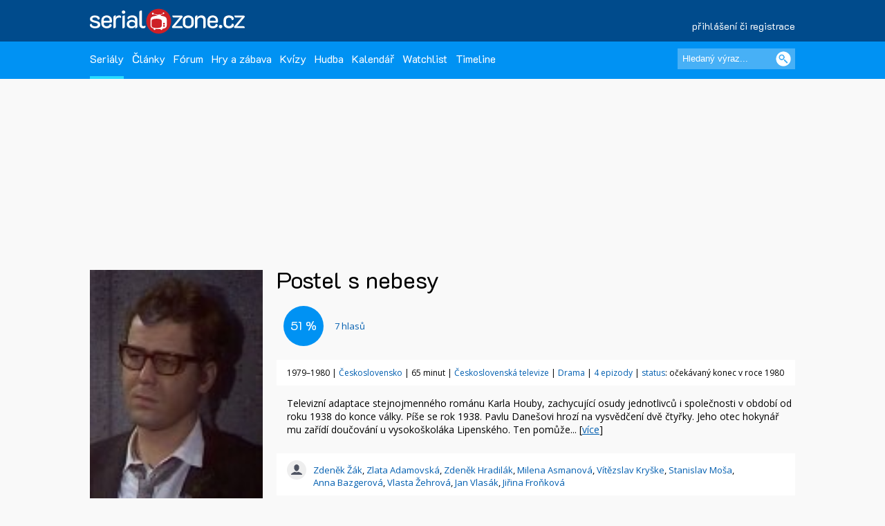

--- FILE ---
content_type: text/css
request_url: https://www.serialzone.cz/static/css-1750666096.css
body_size: 42711
content:
/*10.11. 09:00  */

html>body {
	font-size: 14px;  
}

html {
  overflow-x:hidden;
  height: 100%;
  box-sizing: border-box;
  background-color: #f9f9f9;
  /* background-color: #bbb; dark mode*/
}

body {
  background-color: #f9f9f9!important;
  /* background-color: #bbb!important; /*dark mode*/
	color: #000;
  margin: 0;
  /*font-family: arial;*/
  /*font-family: 'Arimo', sans-serif;*/
  font-family: 'Open Sans', sans-serif;
  min-height: 100%;
  display: grid;
  /*grid-template-rows: 1fr auto;*/ /*zakomentováno kvůli brandingu*/
  grid-template-rows: auto;
}

.marginator {
  position: relative;
  display: block;
  padding: 0px;
  height: 114px;
  width: 1px;
  z-index: 100;
}

/**********************************globální styly*************************************/

/* Definice pisem */
/* Internet Explorer 
@font-face {
  font-family: 'K2D', sans-serif;
  font-style: normal;
  font-weight: normal;                                          
  src: url('');         
  src: url('fonty/MERLODAUTRE-REGULAR.otf');
}
/* Internet Expd-line-boxlorer KONEC */
 
/* Ostatní 
@font-face {
  font-family: 'K2D', sans-serif;
  font-style: normal;
  font-weight: normal;
  src: url('');
  src: url('fonty/MERLODAUTRE-REGULAR.ttf');
}          */

.SZfont {
  font-family: 'K2D', sans-serif;  
}
/* Ostatní KONEC */
/* Definice pisem KONEC */

h1 {
  font-size:34px
}

h2 {
  font-size:26px
  padding: 0px;
}

h3 {
  font-size:20px
}

h4 {
  font-size:16px
}

h5 {
  font-size:12px
}

h6 {
  font-size:10px
}

.SZ-serif {
  font-family:serif
}

h1,h2,h3,h4,h5,h6 {
  font-family: 'K2D', sans-serif;
  font-weight:100;
  margin: 0;
}

nav ul.menu a, nav .in-menu {
  font-family: 'K2D', sans-serif;
  font-weight:400;
  font-size: 16px;
  margin: 0;
}

p {
  margin: 0 0 20px 0;
}

.fl-right {
	float: right;
}

.ta-right {
	text-align: right;
}

.fl-left {
	float: left;
}

.ta-left {
	text-align: left;
}

@media all and (max-width: 767px) {
  
h1 {
    padding: 0 5px 0 5px;
}
  
}

/*************************************bannery******************************************/

.top-leaderboard-box {
  position: relative;  
  margin: 16px 0 0 0;
  /*min-height: 210px;*/
}

.banner-header {
  position: relative;
  text-align: center;
  margin: 0 auto;
  overflow: hidden;
  max-width: 100%!important;
  max-height: 260px;
  margin-bottom: 20px; /*přidáno 27.1., protože mezera mezi leaderem a obsahem webu, aby se leader netlačil na obsah*/
}

.banner-header #top-leaderboard-branding {
  position: relative;
  min-height: auto;
} 

.banner-header iframe {
  max-width: 1020px!important;
  max-width: 100%!important;
  height: auto;
}

.banner-header img, .banner-header iframe img {
  max-width: 100%;
  height: auto;
}

.interscroller {
    position: relative;    
}

.square {
    position: relative;
    float: right;
    width: 300px;
    height: 300px;
    padding: 0px;
    margin: 0px;
    background: #000;
    color: #fff;
}

.square-hp {
    position: relative;
    min-width: 300px;
    width: 100%;
    min-height: 300px;
    max-height: 600px;
    padding: 0px;
    margin: 0 auto;
    text-align: center;
    /*background: #000;*/
    color: #fff;
}

.mid-lead-hp {
    position: relative;
    display: flex;
    justify-content: center;
    align-items: center;
    width: 100%;
    min-height: 120px;
    padding: 0px;
    margin: 0 auto;
    margin-bottom: 16px;
    text-align: center;
    /* background: #bbb; */
    color: #fff;
}

.skyscraper {
    position: relative;
    width: 160px;
    height: auto;
    min-height: 300px;
    padding: 0px;
    margin: 0 auto;
    text-align: center;
    margin: 20px 0 0 0px;
    background: #f9f9f9;
    color: #fff;
}

@media screen and (max-width: 1020px) and (min-width: 800px) {

.banner-header {
  position: relative;
  text-align: center;
  margin: 0 auto;
  margin-top: 20px;
  overflow: hidden;
  max-width: 100%!important;
  transform: scale(0.95);
  max-height: 260px;
}

.mid-lead-hp {
    max-width: 100%;
    overflow: hidden;
    transform: scale(0.95);
}

.banner-header iframe, .mid-lead-hp iframe {
  max-width: 800px!important;
  max-width: 100%!important;
  height: auto;
}
  
}

@media all and (max-width : 870px) {

.skyscraper {
 display: none;
  }
  
}  

@media all and (max-width : 800px) {

.top-leaderboard-box {
  position: relative;  
  margin: 4px 0 0 0;
  min-height: 160px!important;
}

.mid-lead-hp {
    margin: 0 auto;
    margin-bottom: 20px;    
}

#square1, #square2, .interscroller {
    position: relative;
    margin: 0 auto;
    text-align: center;
}

.banner-header {
  position: relative;
  text-align: center;
  margin: 0 auto;
  margin-top: 12px;
  overflow: hidden;
  max-width: 100%!important;
  /*transform: scale(0.95);*/
  min-height: 160px!important;
  max-height: 310px;
  /*background: #eee;*/
}  

}

/*úpravy kvůli skákání leaderu po konzultaci s reklamkou*/

@media all and (min-width : 1360px) {

.banner-header #top-leaderboard-branding {
  position: relative;
  min-height: 220px;
}

}

@media screen and (max-width: 1359px) and (min-width: 800px) {

.banner-header #top-leaderboard-desktop {
  position: relative;
  min-height: 220px;
}
  
} 


/*************************************barvy******************************************/

.SZ-bg-grey {
  background-color:#ccc!important
}

.SZ-bg-light-grey {
  background-color:#f3f3f3!important
}

.SZ-bg-darker-grey {
  background-color:#eee!important
}

.SZ-bg-blue {
  background-color:blue!important
} 

.SZ-bg-light-blue {
  background-color:#2e89ff!important
}

.SZ-bg-light-blue2 {                        /*playlist*/              
  background-color:#2992d7!important
}

.SZ-bg-blue-green {                        /*šibenice*/              
  background-color:#1d5577!important
}

.SZ-bg-menuhead-blue {
  background-color:#005eb0!important
} 

.SZ-bg-menuhead-blue2 {
  /*background-color:#2b88c7!important*/
  background-color:#3e82af!important              /*profil seriálu - obsah*/
} 

.SZ-bg-menuhead-dark-blue {
  background-color:#38516e!important              /*profil seriálu - trailer*/
}

.SZ-bg-menuhead-hp-blue {
  background-color: #0092f3!important              /*homepage - trailer*/
} 

.SZ-bg-menuhead-hp-npl {
  background-color: #f03d00!important              /*homepage - novinka pod lupou*/
} 

.SZ-bg-menuhead-brown {
  background-color:#6e0000!important
}

.SZ-bg-menuhead-orange {
  background-color:#f13e00!important
} 

.SZ-bg-menuhead-light-red {
  background-color:#e10000!important
}

.SZ-bg-menuhead-hp-photo-art {
  background-color:#e00000!important
}

.SZ-bg-menuhead-hp-red {
  background-color:#c20000!important           /*tmavě červená z homepage*/ 
} 

.SZ-bg-menuhead-bluegreen {                    /*diskuze*/
  background-color:#2f6385!important
}

.SZ-bg-menuhead-bluegreen-light {              /*diskuze*/
  background-color:#3e82af!important
}

.SZ-bg-menuhead-notblack {                    /*hlavička timeline*/
  background-color:#283443!important
}


.obal {
  position: relative;
  display: -webkit-box;
  display: -webkit-flex;
  display: -moz-box;
  display: -ms-flexbox;
  display: flex;
  -webkit-box-orient: vertical;
  -webkit-box-direction: normal;
  -webkit-flex-direction: column;
  -moz-box-orient: vertical;
  -moz-box-direction: normal;
  -ms-flex-direction: column;
  flex-direction: column;
   /*min-height: 100%;*/
   min-height: auto;
   min-height: -webkit-fill-available;
   /*background-color: #f9f9f9;*/   
}

.cleaner {
 clear:both;
 height: 0px;
 font-size:0px;
 overflow:hidden;
 border:none;
 margin:0; 
 padding:0;
}

.mgtor10 {
  position: relative;
  float: left;
  display: block;
  height: 10px;
  width: 10px;
  border:none;
  margin:0; 
  padding:0;
  background: black;
  overflow:hidden;
}

@media all and (max-width : 768px) {

.mgtor10 {
 display: none;
  }

}

.brand-cover {
  position: relative;
  /*padding: 20px 0 0 0px;*/
  background: #f9f9f9;
  margin: 0 auto;
  width: 100%; /*opraveno kvůli skákání šířky u seznamů a diskuze*/
  max-width: 1060px;
  z-index: 100;    
  flex-grow: 1; /*kvůli divu obal*/
}

.content {
  position: relative;
  padding: 0px;
  background: #f9f9f9;
  /* background: #bbb; /*dark mode*/
  margin: 0 auto;
  /*margin-top: 130px;*/
  width: 100%; /*opraveno kvůli skákání šířky u seznamů a diskuze*/
  max-width: 1020px;
  z-index: 100;
}

/* Media Queries */

@media all and (min-width : 1000px) {

.brand-cover {
  position: relative;
  /*padding: 20px 0 0 0px;*/
  background: #f9f9f9;
  margin: 0 auto;
  width: 100%; /*opraveno kvůli skákání šířky u seznamů a diskuze*/
  width: 1060px; /*opraveno kvůli pruhům pro branding - 4.2.2020*/
  max-width: 1060px;
  z-index: 100;
  flex-grow: 1; /*kvůli divu obal*/
}

.content { 
  position: relative;
  padding: 0px;
  background: #f9f9f9;
  /* background: #bbb; /*dark mode*/
  margin: 0 auto;
  /*margin-top: 130px;*/
  width: 1020px;
  z-index: 100; 
}

}

.SZ-row:after,.SZ-row:before, {
  content:"";
  display:table;
  clear:both;
}

.SZ-container, .SZ-panel {
  padding: 0px;
}

.SZ-container {
  bottom: 0px;
}

.SZ-container:after,.SZ-container:before, {
  content:"";
  display: table;
  clear: both;
}

.SZ-col {
  float:left;
  width:100%;
}

.SZ-col2 {
  float:left;  
}

.SZ-col.s1{width:8.33333%}    /*12 stejných boxů, lze ale i kombinovat*/
.SZ-col.s2{width:16.66666%}   /*6 boxů*/
.SZ-col.s3{width:24.99999%}   /*4 boxy*/
.SZ-col.s4{width:33.33333%}
.SZ-col.s5{width:41.66666%}
.SZ-col.s6{width:49.99999%}
.SZ-col.s7{width:58.33333%}
.SZ-col.s8{width:66.66666%}
.SZ-col.s9{width:74.99999%}
.SZ-col.s10{width:83.33333%}
.SZ-col.s11{width:91.66666%}
.SZ-col.s12{width:99.99999%}
@media (min-width:601px) {
.SZ-col.m1{width:8.33333%}.SZ-col.m2{width:16.66666%}.SZ-col.m3{width:24.99999%}.SZ-col.m4{width:33.33333%}
.SZ-col.m5{width:41.66666%}.SZ-col.m6 {width:49.99999%}.SZ-col.m7{width:58.33333%}.SZ-col.m8{width:66.66666%}
.SZ-col.m9{width:74.99999%}.SZ-col.m10{width:83.33333%}.SZ-col.m11{width:91.66666%}.SZ-col.m12{width:99.99999%}
}
@media (min-width:993px) {
.SZ-col.l1{width:8.33333%}.SZ-col.l2{width:16.66666%}.SZ-col.l3{width:24.99999%}.SZ-col.l4{width:33.33333%}
.SZ-col.l5{width:41.66666%}.SZ-col.l6{width:49.99999%}.SZ-col.l7{width:58.33333%}.SZ-col.l8{width:66.66666%}
.SZ-col.l9{width:74.99999%}.SZ-col.l10{width:83.33333%}.SZ-col.l11{width:91.66666%}.SZ-col.l12{width:99.99999%}
.SZ-col.l4m10{width: calc(33.333% - 20px); margin-left: 10px; margin-right: 10px;} /*verze sloupce s marginem 10px z každé strany, používá se v redakčním systému*/
.SZ-col.l8mr10{width: calc(66.66666% - 10px); margin-right: 10px;}
.SZ-col.l9ml10{width: calc(74.99999% - 10px); margin-left: 10px;}.SZ-col.l9mr10{width: calc(74.99999% - 10px); margin-right: 10px;}
}

@media (min-width:768px) {
.SZ-col.l3{width:24.99999%}.SZ-col.l4{width:33.33333%}.SZ-col.l4m10{width: calc(33.333% - 20px); margin-left: 10px; margin-right: 10px;}.SZ-col.l8mr10{width: calc(66.66666% - 10px); margin-right: 10px;} .SZ-col.l9ml10{width: calc(74.99999% - 10px); margin-left: 10px;} .SZ-col.l9{width:74.99999%} .SZ-col.l9mr10{width: calc(74.99999% - 10px); margin-right: 10px;} 
}

*, *:before, *:after {
    box-sizing: inherit;
}

* {
  box-sizing: border-box;
}


/*kostra, zakladní rozdělení pro stránky v layoutu obsah + pravá strana*/

.wrapper {
  max-width: 1020px;
  margin: 0 auto;
  position: relative;  
  /*min-height: 300px;*/
}

.content-wrapper {
  position: relative;
  float: left;
  width: 100%;
  margin-bottom: 30px;    
}

.content2 {
  margin-right: 330px;
  /*clear: both;*/
  /*overflow: auto;*/
  /*background: #1abc9c;*/
  min-height: 300px;
}

.sidebar {
  position: relative;
  width: 300px;
  margin-left: -300px;
  margin-bottom: 40px;
  float: right;
  /*overflow: hidden;*/
  /*background: #2c3e50;*/
  color: #eee;
  min-height: 300px;
}


@media only screen and (max-width: 767px) {

.content-wrapper {
  position: relative;
  float: left;
  width: 100%;
  margin-bottom: 20px;    
} 
 
  .sidebar {
    position: relative;
    width: 100%;
    float: left;
    margin: 0 0 20px 0;
  }
  .content2 {
    margin: 0 0 20px 0;
    width: 100%;
    float: left;
    /*clear: both;*/
  }
  .content2 .article .art-date, .content2 .article .art-date2 {
    position: relative;
    padding: 0 0 0 16px;
    margin: 0;
    font-size: 15px;
    font-family: 'K2D', sans-serif;
  }
  
  .content2 .article .art-date {
    color: #005eb0;    
  }
  
  .content2 .article .art-date2 {
    color: #00a098;    
  }
  
  
  .content2 .article p {
    position: relative;
    padding: 0 16px 0 16px;
    margin: 0 0 16px 0;
    /*color: #747474;*/
    color: #1d2129;
    font-size: 15px;
    line-height: 150%;
    font-family: 'Open Sans', sans-serif;
  }
  .content2 .article h1 {
    position: relative;  
    padding: 0 16px 0 16px;  
    margin: 20px 0x 34px 0;
    color: #000;
    /*font-size: 40px;*/
    font-size: 34px;
    line-height: 120%;
  }
  
  .article h2 {
    position: relative;   
    padding: 0 16px 0 16px;
    margin: 24px 0 16px 0;
    color: #000;
    /* font-size: 30px; */
    font-size: 26px;
    line-height: 110%;
}

.art-ocekavane h2 {
    padding: 6px 0 8px 10px;    
}
  
  .content2 .article h3 {
    position: relative;
    padding: 0 16px 0 16px;
    margin: 24px 0 12px 0;
    color: #000;
    /*font-size: 24px;*/
    font-size: 20px;
    line-height: 100%;
}
  
 /* .content2 .article h2 {
    position: relative;
    padding: 0 5px 0 5px;
    margin: 24px 0 16px 0;
    color: #000;
    font-size: 30px;
    line-height: 100%;
  }

  .content2 .article h3 {
    position: relative;
    padding: 0 5px 0 5px;
    margin: 24px 0 12px 0;
    color: #000;
    font-size: 24px;
    line-height: 100%;
  } */
  
}

/*******************************stránkování*******************************/

.paging {
    position: relative;
    height: 30px;
    margin: 50px 0 40px 0;
    padding: 0px;
    font-family: 'K2D', sans-serif;
    font-weight: normal;
    font-size: 14px;
    text-align: center;
}

.paging2 { /*abeceda na HP seriálů*/
    position: relative;
    height: 30px;
    margin: 0px 0 40px 0;
    padding: 0px;
    font-family: 'K2D', sans-serif;
    font-weight: normal;
    font-size: 14px;
    text-align: center;
}

.paging .pag-line {
    position: relative;
    background: #fff;
    width: 80%;
    height: 30px;
    text-align: center;
    margin: 0 auto;
    padding: 6px 0 0 0;
}

.paging2 .pag-line {
    position: relative;
    background: #fff;
    width: 100%;
    height: 30px;
    text-align: center;
    margin: 0 auto;
    padding: 6px 0 0 0;
}

.pfor, .pback {
    z-index: 1000;
    display: table-cell;
    width: 90px;
    height: 30px;
    text-align: center;
    padding: 5px 0 0 0;
    font-size: 14px;
    color: #dadada;    
    background: #336699;
}

.pfor {
    position: absolute;
    display: block;
    top: 0px;
    right: 0px;    
}

.pback {
    position: absolute;
    display: block;
    top: 0px;
    left: 0px;    
}

.pfor a, .pback a {
    color: #fff;
    text-decoration: none;    
}

.paging .pag-line a {
    color: #000;
    text-decoration: none;
    margin: 0;
    padding: 6px 10px 6px 10px;
}

.paging2 .pag-line a {
    color: #000;
    text-decoration: none;
    margin: 0;
    padding: 6px 3px 6px 3px;
}

.paging .pag-line a:hover, .paging2 .pag-line a:hover {
    color: #fff;
    background: #3e82af;    
}

.paging .pag-line a.pact, .paging2 .pag-line a.pact {
    color: #fff;
    background: #3e82af;
    text-decoration: none;
    margin: 0;
    padding: 6px 10px 6px 10px;
}

.pgl-hide {
    display: none;
  }

@media only screen and (max-width: 500px) {
.pag-line a {
    display: none;
  }
  
.pgl-hide {
    display: block;
  }
}


/**********************homepage*********************/


/*připnuté*/

.hp-head-grid {
    display: grid;
    grid-template-columns: repeat(auto-fill, minmax(190px, 1fr));
    grid-gap: 1rem;
    grid-column-gap: 15px;
    /*margin: 0 0 40px 0;*/
}

.hp-head-box-grid {
    position: relative;
    min-width: 190px;
    min-height: 107px;
}

.hp-head-box-grid img {
    min-width: 190px;
    /*max-width: 100%;*/
    width: 100%;
    min-height: 107px;
    max-height: 100%;
    margin: 0px;
    padding: 0px;
}

.hp-head-box-grid .hhbg-link, .d2h-box-grid .hhbg-link {
    width: 100%;
    display: flex;
    align-items: center;
    position: absolute;
    bottom: 4px;
    z-index: 1;
    font-size: 14px;
    font-family: k2d;
    max-height: 70px;
    padding: 0 0 6px 0;
background: -moz-linear-gradient(top,  rgba(0,0,0,0) 0%, rgba(0,0,0,0.85) 60%, rgba(0,0,0,0.65) 100%); /* FF3.6-15 */
background: -webkit-linear-gradient(top,  rgba(0,0,0,0) 0%,rgba(0,0,0,0.85) 60%,rgba(0,0,0,0.65) 100%); /* Chrome10-25,Safari5.1-6 */
background: linear-gradient(to bottom,  rgba(0,0,0,0) 0%,rgba(0,0,0,0.85) 60%,rgba(0,0,0,0.65) 100%); /* W3C, IE10+, FF16+, Chrome26+, Opera12+, Safari7+ */
filter: progid:DXImageTransform.Microsoft.gradient( startColorstr='#00000000', endColorstr='#a6000000',GradientType=0 ); /* IE6-9 */
}

.hp-head-box-grid .hhbg-link a, .d2h-box-grid .hhbg-link a {
    display: block;
    color: white;
    text-decoration: none;
    padding: 0 14px 0 14px;
    width: 100%;
    height: 54px;
    overflow: hidden;
    /* word-break: break-word; 
    line-break: anywhere;
    text-wrap: balance;*/
    display: flex;
    align-items: flex-end;
}

@media (max-width: 500px) {
  .hp-head-grid { 
    display: flex;
    flex-direction: column;
    margin-top: 14px;
}

.hp-head-box-grid {
    position: relative;
    width: 100%;
    min-width: 100%;
    height: 38px!important;
    min-height: 38px!important;
}

.hp-head-box-grid img {
    display: none;
}

.hp-head-box-grid .hhbg-link {
    width: 100%;
    display: flex;
    align-items: center;
    position: absolute;
    bottom: 4px;
    z-index: 1;
    font-size: 14px;
    font-family: k2d;
    max-height: 38px;
    padding: 0 0 6px 0;
    background: none; /* FF3.6-15 */
}

.hp-head-box-grid:nth-child(odd) {
    background: #f3f3f3;
    color: #000;
}

.hp-head-box-grid:nth-child(even) {
    background: #eee;
    color: #000;
}

.hp-head-box-grid .hhbg-link a {
    color: #005eb0;
    padding: 0 14px 0 14px;
    width: 100%;
    height: 38px;
    overflow: hidden;
}

}

/*připnuté end*/

/*hlavní článek na HP + články + flash news + square*/

.parent-hp {
    display: grid;
    grid-template-columns: auto 300px;
    grid-template-rows: auto auto;
    grid-column-gap: 30px;
    grid-row-gap: 20px;
    /*background: yellow;*/
    margin: 10px 0 0 0;
}

/*hlavní článek*/
.div1hp { 
    grid-area: 1 / 1 / 2 / 2;
    position: relative;
    width: 100%;
    max-height: 388px;
     
}

.div1hp img { 
    max-width: 690px;
    max-width: 100%;
    max-height: 388px;
    max-height: 100%;
    margin: 0px;
    padding: 0px; 
}

.div1hp .main-art-top-line {
    width: 100%;
    display: flex;
    position: absolute;
    top: 0px;
    left: 0px;
    z-index: 1;
    font-size: 11px;
    font-family: k2d;
    font-weight: normal;
    height: 36px;
    text-align: right;
    color: #fff;
    padding: 6px 0 0 0;
}

.div1hp .main-art-img-link {
    width: 100%;
    display: flex;
    flex-direction: column;
    /*align-items: center;*/
    position: absolute;
    bottom: 0px;
    z-index: 1;
    font-size: 24px;
    font-family: k2d;
    font-weight: normal;
    max-height: 140px;
background: -moz-linear-gradient(top,  rgba(0,0,0,0) 0%, rgba(0,0,0,0.85) 60%, rgba(0,0,0,0.65) 100%); /* FF3.6-15 */
background: -webkit-linear-gradient(top,  rgba(0,0,0,0) 0%,rgba(0,0,0,0.85) 60%,rgba(0,0,0,0.65) 100%); /* Chrome10-25,Safari5.1-6 */
background: linear-gradient(to bottom,  rgba(0,0,0,0) 0%,rgba(0,0,0,0.85) 60%,rgba(0,0,0,0.65) 100%); /* W3C, IE10+, FF16+, Chrome26+, Opera12+, Safari7+ */
filter: progid:DXImageTransform.Microsoft.gradient( startColorstr='#00000000', endColorstr='#a6000000',GradientType=0 ); /* IE6-9 */
}

.div1hp .main-art-title {
    display: flex;
    align-items: flex-end;
    color: #fff;
    text-decoration: none;
    width: 100%;    
    height: 81px;
    overflow: hidden;
    /*line-break: anywhere;
    text-wrap: balance;    */
    word-wrap: break-word;
    overflow-wrap: break-word;
}

.div1hp .main-art-author {
    display: flex;
    align-items: baseline;
    color: #ababab;
    padding: 0px 10px 0px 10px;
    max-width: 100%;    
    height: 24px;
    overflow: hidden;
    line-break: anywhere;
    text-wrap: balance;
    font-size: 10px;
    font-family: open sans;
    font-weight: normal;
    padding: 0 20px 0px 24px;
    margin: 0 0 8px 0;
}

.div1hp .main-art-author div {
    margin: 0 6px 0 0px;
}

.div1hp .main-art-title a {
    color: #fff;
    text-decoration: none;
    width: 100%;
    height: 100%;
    padding: 0 20px 0px 24px;
    margin: 0 0 6px 0;
    display: flex;
    align-items: flex-end;
}

.div1hp .main-art-author a {
    color: #ababab;
    text-decoration: none;
}

/*další články*/
.div2hp { 
    grid-area: 2 / 1 / 3 / 2;
    display: flex;
    justify-content: space-between;
    flex-direction: column;
    min-height: 406px;
}

/*.div2hp .d2h-row { 
    position: relative; 
    width: 100%; 
    display: flex; 
    justify-content: space-between;
    margin: 0 0 20px 0;
}*/

.div2hp .d2h-grid {
    display: grid;
    grid-template-columns: repeat(auto-fill, minmax(220px, 1fr));
    grid-gap: 1rem;
    grid-column-gap: 15px;
    margin: 0 0 0px 0;
}

.d2h-box-grid {
    position: relative;
    min-width: 220px;
    min-height: 124px;
}

.d2h-box-grid img {
    min-width: 220px;
    max-width: 100%;
    min-height: 124px;
    max-height: 388px;
    margin: 0px;
    padding: 0px;
}


/*flash news + square*/
.div3hp { 
    grid-area: 1 / 2 / 3 / 3; 
    display: flex; 
    flex-direction: column;
    min-height: 400px;
}

.div3hp .flash-container { 
    position: relative;
    padding: 0px 15px 0px 15px;
    background: #f3f3f3;
    min-height: 270px;
    max-height: 470px;
    overflow: hidden;
}

.div3hp .flash-news-box { 
    position: relative;
    padding: 3px 0px 0px 0px;    
    min-height: 200px;
    max-height: 414px;
    overflow: hidden;
}

a.flash-news-box:first-child {
    margin: 0px;
}

a.flash-news {
    position: relative;
    display: block;
    font-size: 13px;
    margin: 11px 0 0px 0;
    font-family: k2d!important;
    max-height: 34px;
    /*overflow: hidden;
    word-break: break-word;
    line-break: anywhere;
    text-wrap: balance;*/
    overflow: hidden;
    word-wrap: break-word;
    overflow-wrap: break-word;
    text-decoration: none;
    color: #000;
}

a.flash-news a {
    color: #c20000;
    text-decoration: none;    
}

.flash-bottom {
    display: flex;
    flex-direction: row;
    font-size: 10px;
    align-items: baseline;
}

@media only screen and (max-width: 1000px) {

.div1hp .main-art-img-link {
    bottom: 3px;
}

}


@media only screen and (max-width: 800px) {

.parent-hp {
    margin: 20px 0 0 0;
}

}

@media only screen and (max-width: 690px) {

.parent-hp {
    display: flex;
    flex-direction: column;
}

.div1hp {
    order: 1;
    width: 100%;
    position: relative;
}

.div2hp {
    order: 3;
    width: 100%;
    position: relative;
}

.div3hp {
    order: 2;
    width: 100%;
    position: relative;
    margin: 20px 0 20px 0;
}

.flash-news {
    /*display: flex;*/
    /*align-items: center;*/
}

}

@media only screen and (max-width: 400px) {

.div1hp .main-art-img-link {
    font-size: 20px;
}

}

/*část s trailerem, NPL a diskuzí*/

.parent-hp-low {
    /*display: grid;
    grid-template-columns: auto 300px;
    grid-template-rows: auto auto;
    grid-column-gap: 30px;
    grid-row-gap: 20px;*/
    position: relative;
    display: flex;
    justify-content: space-between;
}

.divhp-low-left { 
    position: relative;
    display: flex;
    flex-direction: column;
    width: calc(100% - 330px); 
}

.div1hp-low { 
    position: relative;
    margin: 0 0 30px 0;
    /*grid-area: 1 / 1 / 2 / 2;*/ 
}

.div1hp-low .trailer-box-hp { 
    position: relative; 
    display: flex; 
    flex-direction: column;
    width: 100%; 
    height: ; 
    color: #fff;
    /*background: burlywood;*/
}

.div2hp-low { 
    position: relative;
    /*grid-area: 2 / 1 / 3 / 2;*/ 
    width: 100%; 
    display: flex; 
    justify-content: space-between;
    margin: 0 0 20px 0;
}

.div2hp-low .photo-art { 
    position: relative; 
    width: 49%;    
}

.div2hp-low .photo-art-in { 
    position: relative; 
    color: #000;
    background: #f3f3f3;
    margin: 0 0 2px 0;
    font-family: k2d;
}

.div2hp-low .photo-art-in p { 
    position: relative; 
    padding: 15px 12px 15px 12px;
    margin: 0 0 8px 0;
}

.div2hp-low .photo-art-in p a { 
    text-decoration: none;
    color: #000;
}

.hps-histo { 
    position: relative; 
}

.div2hp-low .photo-art-in .hps, 
.div4hp-low .hps { 
    position: relative; 
}

.div2hp-low .photo-art-in .hps img, 
.div4hp-low .hps img { 
    margin: 0px;
    padding: 0px;
    width: 100%;
    height: auto;     
}

.div2hp-low .photo-art .hps-list:nth-child(odd),
.div4hp-low .hps-list:nth-child(odd) {
    background: #f3f3f3;
}

.div2hp-low .photo-art .hps-list:nth-child(even),
.div4hp-low .hps-list:nth-child(even) {
    background: #eee;
}

.div2hp-low .photo-art .hps-list {
    position: relative;
    display: flex;
    align-items: center;
    height: 34px;
    width: 100%;
    padding: 0px 10px 0 12px;
    margin: 0 0 1px 0;
    font-family: K2D;
}

.div2hp-low .photo-art .hps-list a, .div4hp-low .hps-list a {
    width: 100%;
    text-decoration: none;
    color: #005eb0;
}

.histo2 { /*histogram využívaný na HP seriálů u aktuálního vysílání v TV*/
    position: relative;
    display: block;
    height: 4px;
    padding: 0;
    overflow: hidden;
    margin: -4px 0 4px 0;
}

.histo2 .hprogress2 {
    position: relative;
    display: block;
    height: 100%;
    background: #0092f3;
}




.div3hp-low { 
    position: relative;
    padding: 0 0 20px 0;  
    /*grid-area: 3 / 1 / 4 / 2;*/ 
}

.hp-disc-box { 
    position: relative;
    display: flex;
    flex-direction: column;
    color: #000;
    font-family: k2d;
    font-size: 13px;
    margin: 3px 0 0 0;
}

.hp-disc-box a { 
    color: #000;
    text-decoration: none;
}

.hp-disc-box .hdb-line1 { 
    position: relative;
    display: flex;
    background: #f3f3f3;
    height: 38px;
    font-size: 14px;
    padding: 0px 8px 0px 8px;
    align-items: center;
}

.hp-disc-box .hdb-line2 { 
    position: relative;
    display: flex;
    justify-content: space-between;
    background: #fff;
    height: 26px;
    padding: 0px 8px 0px 8px;
    align-items: center;
}

.hp-disc-box .hdbl { 
    position: relative;
    height: 18px;
    width: calc(100% - 120px);
    overflow: hidden;
    word-break: break-word;
    line-break: anywhere;
    text-wrap: balance;
}

.hp-disc-box .hdbr { 
    position: relative;
    height: 18px;
    width: 120px;
    text-align: right;
}

.hp-disc-box .hdb-mini { 
    position: relative;
    display: flex;
    min-width: 100px;
    height: 24px;
    font-size: 12px;
    align-items: center;
    overflow: hidden;
    word-wrap: break-word;
    overflow-wrap: break-word;
    /*word-break: break-word;
    line-break: anywhere;
    text-wrap: balance;*/
}

.hp-disc-box .hdb-mini img { 
    position: relative;
    height: 22px;
    width: 22px;
    margin: 1px 6px 0 0;
    border-radius: 50%;    
}


.divhp-low-right { 
    position: relative;
    display: flex;
    flex-direction: column;
    width: 300px; 
}


.div4hp-low {         /*část s NPL a bannerem*/
    position: relative;
    /*grid-area: 1 / 2 / 4 / 3;*/
    display: flex; 
    flex-direction: column;
    min-height: 310px; 
}

.npl-hp {         /*část s NPL a bannerem*/
    position: relative;
    display: flex; 
    flex-direction: column; 
    width: 100%; 
    height: auto; 
    color: #fff;
    margin: 0 0 30px 0;     
}

.npl-hp-cover {
    background: #f3f3f3;
}

.npl-art {        
    position: relative;
    display: flex; 
    flex-direction: column; 
    width: 100%; 
    height: auto;
    margin: 0px;
    padding: 0px;
}

.npl-art .na-poster, .npl-art .na-poster img {        
    position: relative;
    width: 100%;
    height: auto;
    margin: 0px;
    padding: 0px;
}

.npl-art .na-link {
    width: 100%;
    display: flex;
    align-items: center;
    position: absolute;
    bottom: 4px;
    z-index: 1;
    font-size: 16px;
    font-family: k2d;
    font-weight: normal;
    max-height: 70px;   
    background: -moz-linear-gradient(top, rgba(0,0,0,0) 0%, rgba(0,0,0,0.65) 50%, rgba(0,0,0,0.65) 100%);
    background: -webkit-linear-gradient(top, rgba(0,0,0,0) 0%,rgba(0,0,0,0.65) 50%,rgba(0,0,0,0.65) 100%);
    background: linear-gradient(to bottom, rgba(0,0,0,0) 0%,rgba(0,0,0,0.65) 50%,rgba(0,0,0,0.65) 100%);
    filter: progid:DXImageTransform.Microsoft.gradient( startColorstr='#00000000', endColorstr='#a6000000',GradientType=0 );
}

.npl-art .na-link a {
    display: block;
    color: #fff;
    text-decoration: none;
    padding: 10px 14px 10px 14px;
    width: 100%;
    max-height: 58px;
    overflow: hidden;
    /* word-break: break-word; */
    line-break: anywhere;
    text-wrap: balance;
}


@media only screen and (max-width: 800px) {

.div2hp-low {
    /*order: 3;*/
    width: 100%;
    position: relative;
    display: flex;
    flex-direction: column;
}

.div2hp-low .photo-art { 
    position: relative; 
    width: 100%; 
    margin: 0 0 20px 0;    
}

}

@media only screen and (max-width: 690px) {

.parent-hp-low {
    display: flex;
    flex-direction: column;
}

.divhp-low-left { 
    position: relative;
    display: flex;
    flex-direction: column;
    width: 100%; 
}

.divhp-low-right { 
    position: relative;
    display: flex;
    flex-direction: column;
    width: 100%; 
}

.div1hp-low {
    /*order: 1;*/
    width: 100%;
    position: relative;
}

.div3hp-low {
    /*order: 4;*/
    width: 100%;
    position: relative;
    margin: 20px 0 20px 0;
}

.div4hp-low {
    /*order: 2;*/
    width: 100%;
    position: relative;
    margin: 20px 0 20px 0;
}

.flash-news {
    /*display: flex;*/
    /*align-items: center;*/
}

}

.hp-main-line {
    position: relative; 
    width: 100%; 
    display: flex; 
    justify-content: space-between;
    flex-wrap: wrap;
    margin: 0 0 20px 0;
}

.pl-box {
    width: 190px;
    height: 107px; 
    background: #000; 
    /*display: flex; 
    flex-direction: column;
    flex-wrap: nowrap;*/
}

.pl-box a {
    /*display: flex;*/
    color: #fff;
    text-decoration: none;
    font-family: k2d;        
}

.pl-box img {
    width: 190px; 
    height: 107px; 
    margin: 0px; 
    padding: 0px;        
}

.pl-box .pl-text {
    width: 190px; 
    font-size: 14px; 
    font-weight: normal; 
    color: #fff; 
    padding: 5px 0 3px 10px;
    position: absolute; bottom: 0px; z-index: 1;
    /* Permalink - use to edit and share this gradient: https://colorzilla.com/gradient-editor/#000000+0,000000+100,000000+100&0+0,0.65+50,0.65+100 */
background: -moz-linear-gradient(top,  rgba(0,0,0,0) 0%, rgba(0,0,0,0.65) 50%, rgba(0,0,0,0.65) 100%); /* FF3.6-15 */
background: -webkit-linear-gradient(top,  rgba(0,0,0,0) 0%,rgba(0,0,0,0.65) 50%,rgba(0,0,0,0.65) 100%); /* Chrome10-25,Safari5.1-6 */
background: linear-gradient(to bottom,  rgba(0,0,0,0) 0%,rgba(0,0,0,0.65) 50%,rgba(0,0,0,0.65) 100%); /* W3C, IE10+, FF16+, Chrome26+, Opera12+, Safari7+ */
filter: progid:DXImageTransform.Microsoft.gradient( startColorstr='#00000000', endColorstr='#a6000000',GradientType=0 ); /* IE6-9 */


}




/**********************filtry seriálů*********************/

.filtry {
    position: relative;
    display: flex;
    flex-direction: column;
    width: 100%;
    max-width: 1020px;
    margin: 20px 0 30px 0;
    padding: 20px;
    background: #f3f3f3;
}


.filtry a {
    color: #005eb0;
    text-decoration: none;
}

.filtry-name {
    font-weight: bold;
    width: 124px;
    margin-right: 4px;
    text-align: right;
}

.filtry select {
    position: relative;    
    width: auto;
    height: 24px;
    text-align: left;
    font-size: 13px;
    background: #fff;
    border: 0px;
    color: #000;
    overflow: hidden;
    margin: 10px 0 20px 0;
    padding: 4px 5px;    
}

.filtry input {
    position: relative;
    color: #fff;
    text-align: center;
    background: #3e82af;
    padding: 15px 15px 15px 15px;
    margin: 0px 0 0 0;
    border: 0;
    cursor: pointer;
    font-family: 'K2D', sans-serif;
    font-weight: normal;
    /* text-transform: uppercase; */
    font-size: 14px;
    text-decoration: none;
}

.filtry input.filtry-hledat {
    position: relative;
    text-align: left;
    padding: 3px 8px 5px 8px;
    margin: 0 4px 0 0;
    color: #3e82af;
    background: #fff;
    border: 0;
    cursor: text;
}

.filtry input.fsend {
    width: 100%;
    margin-top: 10px;
}

.filtry-hodnoceni {
    position: relative;
    display: flex;
    flex-direction: row;
    flex-wrap: wrap;
    align-items: center; 
    width: 100%;
    min-height: 24px;
    max-width: 1020px;
    margin: 0px 0 20px 0;
}

.filtry-hodnoceni select {
    /*width: 10%;*/
    min-width: 50px;
    margin: 0px 6px 0px 10px!important;
}

@media only screen and (max-width: 790px) {

.filtry-name {
    font-weight: bold;
    width: auto;
    margin-right: 0px;
    text-align: left;
}

.filtry-hodnoceni {
    position: relative;
    display: flex;
    flex-direction: column;
    align-items: normal;     
    width: 100%;
    min-height: 36px;
    max-width: 1020px;
    margin: 0px 0 20px 0;
}

.filtry-hodnoceni select {
    /*width: 10%;*/
    min-width: 50px;
    margin: 4px 0px 4px 0px!important;
}

}

/**********************homepage seriály*********************/

.abeceda {
    position: relative;
    display: flex;
    flex-direction: row;
    justify-content: space-between;     
    width: 100%;
    max-width: 1020px;
    margin: 0px 0 20px 0;
}

.abeceda .sloupec {
    position: relative;
    display: flex;
    flex-direction: column;     
    width: 48%;
    min-height: 80px;
    margin: 0px;
    background: #f3f3f3;
    color: #000;
    /*overflow: hidden;
    word-break: break-word;
    line-break: anywhere;
    text-wrap: balance;*/
    overflow: hidden;
    word-wrap: break-word;
    overflow-wrap: break-word;
}

.abeceda .sloupec p {
    padding: 12px 15px 12px 15px;
    font-size: 13px;
    margin: 0px!important;       
}

.abeceda .sloupec p a {
    text-decoration: none;
    color: #005eb0;        
}

.abeceda .sloupec ul {
    position: relative;
    list-style-type: none;
    padding: 0px 0 0px 0px;
    margin: 0px 0 20px 0;
}

.abeceda .sloupec li {
    position: relative;
    margin: 2px 0 6px 0;
    padding: 0px 10px 0 14px;
    font-size: 13px;
    font-weight: 400;
    color: #165082;
    text-decoration: none;
    overflow: hidden;
    font-family: 'Open Sans', sans-serif;        
} 

.abeceda .sloupec li a {
    position: relative;
    color: #000;
    text-decoration: none;
    overflow: hidden;    
}

.abeceda .sloupec li a:hover {
    text-decoration: none;        
}

/*seznamy na homepage seriálů*/

.list1-hps { 
    display: flex;
    justify-content: space-between;
    flex-direction: column;
    min-height: 328px;
}

/*.div2hp .d2h-row { 
    position: relative; 
    width: 100%; 
    display: flex; 
    justify-content: space-between;
    margin: 0 0 20px 0;
}*/

.list1-hps .l1hps-grid {
    display: grid;
    grid-template-columns: repeat(auto-fill, minmax(204px, 1fr));
    grid-gap: 1rem;
    grid-column-gap: 0px;
    margin: 0 0 0px 0;
}

.l1hps-box-grid {
    position: relative;
    min-width: 204px;
    min-height: 294px;
}

.l1hps-box-grid img {
    min-width: 204px;
    max-width: 100%;
    min-height: 294px;
    margin: 0px;
    padding: 0px;
}

.l1hps-link {
    width: 100%;
    display: flex;
    align-items: center;
    position: absolute;
    bottom: 4px;
    z-index: 1;
    font-size: 14px;
    font-family: k2d;
    max-height: 70px;
    padding: 0 0 6px 0;
    background: -moz-linear-gradient(top, rgba(0,0,0,0) 0%, rgba(0,0,0,0.85) 60%, rgba(0,0,0,0.65) 100%);
    background: -webkit-linear-gradient(top, rgba(0,0,0,0) 0%,rgba(0,0,0,0.85) 60%,rgba(0,0,0,0.65) 100%);
    background: linear-gradient(to bottom, rgba(0,0,0,0) 0%,rgba(0,0,0,0.85) 60%,rgba(0,0,0,0.65) 100%);
    filter: progid:DXImageTransform.Microsoft.gradient( startColorstr='#00000000', endColorstr='#a6000000',GradientType=0 );
}

.l1hps-link a {
    display: block;
    color: white;
    text-decoration: none;
    padding: 0 14px 0 14px;
    width: 100%;
    height: 54px;
    overflow: hidden;
    display: flex;
    align-items: flex-end;
}

.hps-station {
    display: flex;
    position: absolute;
    top: 4px;
    right: 4px;
    z-index: 1;
    font-size: 10px;
    font-family: k2d;
    max-height: 70px;
    padding: 2px 4px 2px 4px;
    background: #0092f3;
    color: #fff;
}

@media all and (max-width: 500px) {
  
.list1-hps .l1hps-grid {
    display: flex;
    flex-direction: column;
    margin: 0 0 2px 0;
}

.list1-hps {
    margin: 0 0 20px 0;    
} 

.l1hps-box-grid {
    position: relative;
    min-width: 300px;
    min-height: 106px;
}

.l1hps-box-grid img {
    min-width: 300px;
    max-width: 100%;
    min-height: 106px;
    max-height: 100%;
    margin: 0px;
    padding: 0px;
}
  
}

/*články, recenze, rubriky sekce články a další textové šablony*/

.article {
    position: relative;
    padding: 0;
    margin: 0;    
}


.article .art-date, .article .art-date2 {
    position: relative;
    padding: 0;
    margin: 0;
    font-size: 15px;
    font-family: 'K2D', sans-serif;
}

.article .art-date {
    color: #005eb0;    
}

.article .art-date2 /*zeleně, používá se na NPL článku*/ {
    color: #00a098;    
}

.art-date span {
    display: block;
    position: absolute;
    top: 4px;
    right: 0;
    color: #ccc;
    font-size: 10px;
    padding: 2px 0 0 0;
    margin: 0px;
    min-height: 15px;
    overflow: hidden;
    font-family: K2D;
}

.article h1 {
    position: relative;
    padding: 0;
    margin: 20px 0 34px 0;
    color: #000;
    /*font-size: 40px;*/
    font-size: 34px;
    line-height: 120%;
}

.article h2 {
    position: relative;
    margin: 24px 0 16px 0;
    color: #000;
    /*font-size: 30px;*/
    font-size: 26px;
    line-height: 110%;
}

.article h3 {
    position: relative;
    padding: 0;
    margin: 24px 0 12px 0;
    color: #000;
    /*font-size: 24px;*/
    font-size: 20px;
    line-height: 100%;
}

.article h4 {
    position: relative;
    padding: 0;
    margin: 4px 0 4px 0;
    color: #000;
    /* font-size: 24px; */
    font-size: 16px;
    line-height: 100%;
}

.article h2 a, .article h3 a, .article h4 a {
    color: #005eb0;
    text-decoration: none;    
} 

.article p, .vysledek {
    position: relative;
    padding: 0;
    margin: 0 0 16px 0;
    /*color: #747474;*/
    color: #1d2129;
    font-size: 14px;
    line-height: 140%;
    font-family: 'Open Sans', sans-serif;
}

.article p a, .info-boxik-pravy a, .info-boxik-levy a, .info-boxik-pravy-citace a, .article blockquote a, a.reseni, .vysledek a {
    color: #005eb0;
    text-decoration: none;
    /*font-weight: normal!important;*/
}

.article p a strong {
    font-weight: normal!important;
}

.article p a:hover, .info-boxik-pravy a:hover, .info-boxik-levy a:hover, .info-boxik-pravy-citace a:hover, .article blockquote a:hover {
    text-decoration: underline;
}


.article img {
    position: relative;
    /*margin: 0px;
    padding: 0px;*/
    max-width: 690px;
    max-width: 100%;
    height: auto;
}

.article blockquote {
    border-left: 4px solid #005eb0;
    margin: 20px 0 20px 0;
    padding: 0px 10px 0px 15px;
    font-style: italic;
    font-size: 14px;
    /*background: #eee;*/
    color: #1d2129;
}

.article blockquote p {
    margin: 0px!important;
}

.article hr {
    position: relative;
    width: 100%;
    height: 1px;
    color: #1d2129;
    background-color: #1d2129;
    border: 0;
    shade: no-shade;
    margin: 18px 0;
    padding: 0;
}


/*foto články*/

.fotosl-in {
    position: relative;
    margin: 0 0 18px 0;
    padding: 0 0 10px 0;
    background: #eee;
}

.fotosl-in img {
    position: relative;
    width: 100%!important;
    height: auto!important;
}

.fotosl-in p {
    position: relative;
    margin: 0 0 0px 0;
    padding: 4px 10px 0px 10px;
}


.fotosl-in h2 {
    margin-left: 10px!important;    
}


/*foto články redakční systém*/

table#seznamobr {
    position: relative;
    display: flex;
    margin: 0px;
    padding: 0px;    
    border: 0px;
}

table#seznamobr tbody {
    position: relative;
    width: 100%;
}

table#seznamobr tr {
    position: relative;
    display: flex;
    justify-content: space-between;
    margin: 0 0 8px 0;      
    padding: 6px 8px 6px 8px;
    background: #fff;
}

table#seznamobr td {
    position: relative;
}

table#seznamobr tr td:nth-child(odd) {
   /*background: #000;*/
   width: 170px;    
}

table#seznamobr tr td:nth-child(even) {
   /*background: #f3f3f3;*/
   width: calc(100% - 170px);    
}



/*info boxy v rámci článku*/

.info-boxik-pravy {
    position: relative;
    float: right;
    width: 320px;    
    padding: 14px;
    margin: 0 0 14px 20px;
    z-index: 20;
    color: #1d2129;
    background: #eee;
    font-size: 14px;
}

.info-boxik-levy {
    position: relative;
    float: left;
    width: 320px;    
    padding: 14px;
    margin: 0 20px 14px 0;
    z-index: 20;
    color: #1d2129;
    background: #eee;
    font-size: 14px;
}

.info-boxik-pravy-citace {
    position: relative;
    float: right;
    width: 320px;    
    padding: 14px 14px 14px 92px;
    margin: 0 20px 14px 0;
    z-index: 20;
    color: #1d2129;
    background: #eee url('images/ibp-citace.png') 15px 15px no-repeat;
    font-size: 14px;
}

/*tabulky ve článku*/

.nowraptablediv {
    overflow-x: auto;
}

.article table {
    position: relative;
    text-decoration: none;
    color: #000;
    font-size: 12px;
    font-weight: normal;
    border-collapse: collapse;
    border-width: 0;
    margin: 0 0 28px 0;
    width: 100%;
}

.article table tr:nth-child(even) {
    background-color: #f3f3f3;
}

.article table tr:nth-child(odd) {
    background-color: #eee;
}

.article table tr.mezi {
    text-align: left;
    color: #fff;
    background: #626262;
    font-family: 'K2D', sans-serif;
    font-size: 14px;
    font-weight: normal;
    border: 3px solid #fff;
    border-left: 0px;
    border-right: 0px;
    margin: 0 0 1px 0;
    padding: 12px 18px 12px 8px;
}

.article table th {
    text-align: left;
    color: #fff;
    background: #626262;
    font-family: 'K2D', sans-serif;
    font-size: 14px;
    font-weight: normal;
    border: 3px solid #fff;
    margin: 0 0 1px 0;
    padding: 12px 18px 12px 8px;
}

.article table th.tabblue {
    background-color: #005eb0;
    color: #fff;
    padding: 12px 8px 12px 40px;    
}

.article table th.tabred {
    background-color: #e10000;
    color: #fff;    
    padding: 12px 8px 12px 40px;
}

.article table th.taborange {
    background-color: #f13e00;
    color: #fff;    
    padding: 12px 8px 12px 40px;
}

.article table th a {
    color: #fff;
    text-decoration: none;
}

.article table td a {
    color: #005eb0;
    text-decoration: none;
}

.article table th a:hover, .article table td a:hover {
    text-decoration: underline;
}

.article table td {
    border: 3px solid #fff;
    padding: 8px 12px;
}

.article table tr:first-child th {
    border-top: 0;
}

.article table tr:last-child td {
    border-bottom: 0;
}
.article table tr td:first-child, .article table tr th:first-child {
    border-left: 0;
}
.article table tr td:last-child, .article table tr th:last-child {
    border-right: 0;
}


/*šipky v záhlaví - řazení sloupců*/

} 
table.tablesorter thead tr th, table.tablesorter tfoot tr th { 
     padding-right: 4px; 
} 

table.tablesorter thead tr .header { 
     background-image: url(images/bg.gif); 
     background-repeat: no-repeat; 
     background-position: center right; 
     cursor: pointer; 
} 
table.tablesorter tbody td { 
     vertical-align: top; 
} 
 
table.tablesorter thead tr .headerSortUp { 
     background: #7e7e7e url(images/asc.gif);
     background-repeat: no-repeat; 
     background-position: center right; 
     cursor: pointer;      
} 
table.tablesorter thead tr .headerSortDown { 
     background: #7e7e7e url(images/desc.gif);
     background-repeat: no-repeat; 
     background-position: center right; 
     cursor: pointer; 
} 

/*anketa*/

.anketa {
    position: relative;
    padding: 0;
    margin: 0 0 30px 0;
    font-family: k2d;    
}

.anketa .quest {
    position: relative;
    background: #fff;
    padding: 18px 10px 18px 10px;
    margin: 0 0 4px 0;
    font-size: 16px;    
}

.anketa .answer {
    position: relative;
    padding: 0;
    margin: 8px 0 0 0;
    width: 100%;
    font-size: 14px;
}

.anketa .answer .aaline1 {
    position: relative;
    display: flex;
    width: 100%;
    height: 34px;
    padding: 0px 10px 0px 10px;
    margin: 0;
    align-items: center;
    background: #f3f3f3;
}

.anketa .answer .aaline1 .aaline1in {
    position: relative;
    text-align: right;
    width: 120px;
    font-size: 12px;
}

.anketa .answer .aaline1 .aaline1ina {
    position: relative;
    display: block;
    width: calc(100% - 120px);
}

.anketa .answer a {
    color: #000;
    text-decoration: none;
}

.anketa .answer .aaline2 {
    position: relative;
    padding: 0;
    margin: 0;
    height: 16px;
    width: 100%;
    background: #aacfe7;
}

.anketa .answer .aaline2in {
    position: relative;
    padding: 0;
    margin: 0;
    height: 16px;
    background: #2992d7;
}

.anketa .a-info {
    position: relative;
    padding: 18px 0px 18px 0px;
    margin: 6px 0 0px 0;
    font-size: 14px;
    text-align: right;    
}


/*anketa duel*/

.anketa .duel-line {
    position: relative;
    display: flex;
    width: 100%;
    height: 130px;
    padding: 0px;
    margin: 0;
    align-items: center;
    background: #f3f3f3;
}

.anketa .duel-line .dl-img,
.anketa .duel-line .dl-img img 
{
    position: relative;
    width: 120px!important;
    height: 130px;
    padding: 0px;
    margin: 0;
}

.anketa .duel-line .dl-answer {
    position: relative;
    display: flex;
    width: calc(100% - 244px);
    height: 100%;
    padding: 0px;
    margin: 0 2px 0 2px;
    align-content: flex-end;
}

.anketa .duel-line .dl-answer-in {
    position: relative;
    display: flex;
    height: 100%;
    min-width: 10%;
    padding: 0px 10px 4px 10px;
    margin: 0;
    color: #fff;    
    font-size: 16px;
    align-items: flex-end;    
}

.anketa .duel-line .dl-answer-in:nth-child(even) {
    background: #005eb0;
    justify-content: flex-end;
}

.anketa .duel-line .dl-answer-in:nth-child(odd) {
    background: #0092f3;
    justify-content: flex-start;
}

@media (max-width: 880px) {

.anketa .duel-line {
    position: relative;
    display: flex;
    flex-direction: column;
    width: 100%;
    height: auto;
    padding: 0px;
    margin: 0;
    align-items: flex-start;
    background: #f3f3f3;
} 

.anketa .duel-line .dl-answer {
    position: relative;
    display: flex;
    flex-direction: column;
    width: 100%;
    height: 100%;
    padding: 0px;
    margin: 2px 0 2px 0;
    align-content: flex-end;
}

.anketa .duel-line .dl-answer-in {
    position: relative;
    display: flex;
    height: 30px;
    min-width: 10%;
    padding: 0px 10px 4px 10px;
    margin: 0;
    color: #fff;    
    font-size: 16px;
    align-items: flex-end;    
}   

.anketa .duel-line .dl-answer-in:nth-child(odd) {
    justify-content: flex-end;
}

.anketa .a-info {
    padding: 18px 10px 18px 0px;        
}

}


/*další díly seriály u článků*/

.article ul {
    position: relative;
    list-style-type: none;
    padding: 20px 0 20px 28px;
    margin: 20px 0 20px 0;
    background: #f3f3f3;
}

.article ul li, .article ol li {
    position: relative;
    margin: 2px 0 6px 0;
    padding: 0px 10px 0 24px;
    font-size: 12px;
    font-weight: 400;
    color: #165082;
    text-decoration: none;
    overflow: hidden;
    font-family: 'Open Sans', sans-serif;
    background: url('images/bg-ico-bluelist.png') 0px 1px no-repeat;    
} 

.article ul li a, .article ol li a {
    position: relative;
    color: #165082;
    text-decoration: none;
    overflow: hidden;
    font-family: 'Open Sans', sans-serif;    
}

.article ul li span, .article ol li span {
    margin: 0 0 0 10px;
    font-size: 11px;
    font-weight: 400;
    color: #165082;
    font-family: 'Open Sans', sans-serif;    
}

.article ul li a:hover, .article ol li a:hover {
    color: #000;
    text-decoration: underline;    
}



/*boxy ve článku, obrázky ve článku*/

.article .artinbox {
    position: relative;
    max-width: 390px;
    max-width: 100%;
    height: auto;
}

.obrleva {
    position: relative;
    float: left;
    max-width: 390px;
    max-width: 100%;
    height: auto;
    margin: 15px 20px 15px 0;
    padding: 0px;
}

.obrprava {
    position: relative;
    float: right;
    max-width: 390px;
    max-width: 100%;
    height: auto;
    margin: 15px 0 15px 20px;
    padding: 0px;
}

.article .artinbox img {
    position: relative;
    margin: 0px;
    padding: 0px;
    max-width: 390px;
    max-width: 100%;
    height: auto;
}


/*články - spodní část se socio ikonami a dalšími články*/

.article .art-social-foot {
    position: relative;
    width: 100%;
    padding: 5px 5px 5px 0px;
    margin: 40px 0 15px 0;
    text-align: right;
    color: #000;
    background: #f3f3f3;
    font-size: 12px;
}


.article .art-foot-box {
    position: relative;
    width: 100%;
    min-height: 105px;
    margin: 0px;    
    padding: 15px 10px 15px 120px;
    font-size: 11px;
}

.article .art-foot-box h4 {
    position: relative;
    padding: 0;
    margin: 4px 0 2px 0px;
    color: #6e0000;    
    font-size: 20px; 
    font-weight: normal;
    font-family: 'K2D', sans-serif;   
}

.article .art-foot-box h4 a {
    color: #6e0000; 
    text-decoration: none;
}

.article .art-foot-box img {
    position: absolute;
    top: 10px;
    left: 15px;
    width: 85px;
    height: 85px;
    margin: 0;
    border-radius: 50%;
}

/*další díly seriálu u článků*/

.article ul.nextart {
    position: relative;
    list-style-type: none;
    padding: 20px 0 20px 0;
    margin: 0px;
    background: #f3f3f3;
}

.article ul.nextart .naintext {
    position: relative;
    float: left;
    padding: 0px 0 0 50px;
    font-size: 11px;
    font-weight: 600;
    color: #747474;            
}

.article ul.nextart li {
    position: relative;
    margin: 2px 0 6px 0;
    padding: 0px 0 0px 0px;
    background: none;    
}

.article ul.nextart li a {
    position: relative;
    display: block;
    float: left;
    margin: 0px 0 0px 0;
    padding: 0px 0 0px 52px;
    font-size: 11px;
    font-weight: 400;
    color: #747474;
    text-decoration: none;
    overflow: hidden;
    font-family: 'Open Sans', sans-serif;
    background: none;    
}

.article ul.nextart li span {
    display: block;
    float: left;
    margin: 0 0 0 10px;
    font-size: 11px;
    font-weight: 400;
    color: #e10000;
    font-family: 'Open Sans', sans-serif;    
}

.article ul.nextart li a:hover {
    color: #000;
    text-decoration: underline;    
}

/*výpis diskuze pod článkem*/

.article .art-foot-disc-box, .art-foot-disc-box {
    position: relative;
    width: 100%;
    height: 60px;
    margin: 0 0 4px 0;    
    padding: 10px 120px 0px 70px;
    font-size: 10px;
}

.article .art-foot-empty-box, .art-foot-empty-box {
    position: relative;
    width: 100%;
    /*height: 60px;*/
    background: #eee;
    color: #e10000;
    font-family: 'K2D', sans-serif;
    margin: 0 0 4px 0;    
    padding: 40px 0px 40px 0px;
    font-size: 14px;
    text-align: center;
}

.article .art-foot-empty-box a, .art-foot-empty-box a {
    color: #e10000;    
}

.article .art-foot-disc-box:nth-child(odd), .art-foot-disc-box:nth-child(odd) {
   background: #eee;    
}

.article .art-foot-disc-box:nth-child(even), .art-foot-disc-box:nth-child(even) {
   background: #f3f3f3;    
}

.article .art-foot-disc-box .afdb-grav, .art-foot-disc-box .afdb-grav {
    position: absolute;
    top: 0px;
    left: 0px;
    width: 62px;
    height: 60px;
    background: #f9f9f9;
}

.article .art-foot-disc-box h4, .art-foot-disc-box h4 {
    position: relative;
    padding: 0;
    margin: 0px 0 1px 0px;
    color: #6e0000;    
    font-size: 16px; 
    font-weight: normal;
    font-family: 'K2D', sans-serif;
    height: 20px;
    overflow: hidden;
    white-space: -moz-pre-wrap !important;
    white-space: -webkit-pre-wrap;
    white-space: -pre-wrap;
    white-space: -o-pre-wrap;
    white-space: pre-wrap;
    word-wrap: break-word;
    word-break: break-all;
    white-space: normal;   
}

.article .art-foot-disc-box h4 a, .art-foot-disc-box h4 a {
    color: #6e0000; 
    text-decoration: none;
}

.article .art-foot-disc-box h4 a, .art-foot-disc-box h4.prof a {
    /*color: #2573a7;*/
    color: #005eb0; 
    text-decoration: none;
}

.article .art-foot-disc-box .afdb-in-text, .art-foot-disc-box .afdb-in-text {
    position: relative;
    /*background: #e2e2e2;*/
    height: 35px;
    overflow: hidden;
}

.article .art-foot-disc-box .afdb-grav img, .art-foot-disc-box .afdb-grav img {
    width: 48px;
    height: 48px;
    margin: 6px 0 0 6px;
    border-radius: 50%;
    /*filter: saturate(1.5);
      -webkit-filter: saturate(1.5);*/
}

.article .art-foot-disc-box .afdb-time, .art-foot-disc-box .afdb-time {
    position: absolute;
    top: 31px;
    right: 5px;
    width: 110px;
    height: 20px;
    color: #000;
    overflow: hidden;
    text-align: right;
}

.article a.art-foot-link, a.art-foot-link, .article a.art-foot-link2, a.art-foot-link2 {
    position: relative;
    display: block;
    width: 100%;
    height: 30px;
    color: #f3f3f3;
    text-decoration: none;
}

.article a.art-foot-link, a.art-foot-link {
    background: #f3f3f3 url('images/art-foot-link.png') center no-repeat;

}

.article a.art-foot-link2, a.art-foot-link2 {
    background: #f3f3f3 url('images/art-foot-link2.png') center no-repeat;

}


/*****************lámání pro články********************/


@media only screen and (max-width: 768px) {
  .article .art-foot-box img {
    position: absolute;
    top: 8px;
    left: 8px;
    width: 50px;
    height: 50px;
    margin: 0;
    border-radius: 50%;
    }
    
    .article .art-foot-box {
    position: relative;
    width: 100%;
    min-height: 105px;
    margin: 0px;    
    padding: 15px 10px 15px 70px;
    font-size: 11px;
    }
}

@media only screen and (max-width: 500px) {

.article table {
    position: relative;
    display: table;
    margin: 0 0 5px 0px;
    padding: 0px;
     width: 100%;
  }           
/*               
.article table tr {
    width: 100%!important;
  }
.article table td, .article table th {
    position: relative;
    float: left;
    display: block;
    width: 100%!important;
    margin: 0 0 0px 0px;
    padding: 3px;
    border: 0px;
    border-top: 2px solid white;
  }*/

}

@media only screen and (max-width: 420px) {
 .article img {
    position: relative;
    margin: 15px 0px 15px 0;    
    padding: 0px;    
    max-width: 100%;
    height: auto;
}

.article .dl2-poster-hack img {
    position: relative;
    margin: 0px 0px 0px 0;    
    padding: 0px;    
    max-width: 100%;
    height: auto;
}

 .article .hb-pikt-user img {
    margin-top: 0px!important;
} 
  .obrleva {
    position: relative;
    float: left;    
    margin: 15px 0 15px 0px;
    padding: 0px;
    width: 100%;
  }       
.obrprava {
    position: relative;
    float: right;
    margin: 15px 0 15px 0px;
    padding: 0px;
    width: 100%;
  }
  
.info-boxik-pravy, .info-boxik-levy, .info-boxik-pravy-citace {
    width: 100%;
    margin: 0 0 14px 0;
  }

}

/********************novinka pod lupou********************/

.npl-color {
    color: #005eb0;    
}

.article img.npl {
    position: relative;
    width: 690px;
    max-width: 100%;
    height: auto;
    margin: 10px 0 0 0;
}

.article h3.nplhead {
    position: relative;
    display: flex;
    height: 45px;
    align-items: center;
    margin: 0px 0 12px 0;
}

.article h3.nplhead a, .article a h3.nplhead {
    color: #000;
    text-decoration: none;
}

.article p.nplblock {
    position: relative;
    padding: 0 0 20px 52px;
    margin: 0 0 0;
}

.article p.nplblock a, .article .nplblock div a {
    text-decoration: none;
    color: #005eb0;
}

table.npltab {
    position: relative;
    display: table;
    width: 100%;
    padding: 0px 0 0 0;
    margin: 20px 0px 0 0px;
    font-size: 14px;
    font-weight: normal;
    border-collapse: collapse;
    table-layout: fixed;
}

table.npltab tbody {
    display: flex;
    flex-direction: column;    
}

table.npltab tr {
    display: flex;    
}

table.npltab td {
    /*height: 28px;
    max-height: 28px;*/
    padding: 4px 6px 4px 6px;
    border: 1px solid #f3f3f3;
    overflow: hidden;
}

table.npltab td:nth-child(odd) {
    background-color: #fff;
    width: 150px;
}

table.npltab td:nth-child(even) {
    background-color: #dcdcdc;
    width: calc(100% - 150px);
    /*overflow: hidden;
    white-space: -moz-pre-wrap !important;
    white-space: -webkit-pre-wrap;
    white-space: -pre-wrap;
    white-space: -o-pre-wrap;
    white-space: pre-wrap;
    white-space: normal;*/
    overflow: hidden;
    word-wrap: break-word;
    overflow-wrap: break-word;
    color: #000;
}

.nplbox {
    background: #f3f3f3; 
    padding: 20px 20px 10px 20px;
    margin-bottom: 20px;    
}

.nplbox2 {
    background: #eee; 
    padding: 15px 15px 20px 15px;    
}

.nplbox3 {
    /*background: #f3f3f3;*/ 
    padding: 20px 0px 10px 0px;
    margin-bottom: 20px;    
}

.npl-cont, .npl-cont2 {
    display: flex; 
    width: 100%;
    justify-content: space-between;
}

.npl-cont {
    margin: 0 0 30px 0;     
}

.npl-cont2 {
    margin: 0 0 10px 0;     
}

.npl-cont:nth-child(even), .npl-cont2:nth-child(even) {
    flex-direction: row;
}

.npl-cont:nth-child(odd), .npl-cont2:nth-child(odd) {
    flex-direction: row-reverse;
}

.npl-cont-in {
    background: #fff; 
    width:calc(100% - 100px); 
    padding: 15px;  
    -webkit-border-radius: 5px;
    -moz-border-radius: 5px; 
    border-radius: 5px;     
}

.npl-cont-in2 {
    background: #fff; 
    width: 100%; 
    padding: 15px;  
    -webkit-border-radius: 5px;
    -moz-border-radius: 5px; 
    border-radius: 5px;     
}

.npl-cont-auth img {
    width: 80px;
    height: 80px;
    margin: 10px 0 0 0;
    border-radius: 50%;
    /*filter: saturate(1.5);
    -webkit-filter: saturate(1.5);*/
}

.article ul li.npl-plus, .article ul li.npl-minus, .article ul li.npl-plusminus {
    position: relative;
    display: flex;
    align-items: center;
    min-height: 30px;
    margin: 0px 0 0px 0;
    padding: 0px 10px 0 32px;
    font-size: 13px;
    font-weight: 400;
    color: #000;
    text-decoration: none;
    overflow: hidden;
    font-family: 'Open Sans', sans-serif;
}

.article ul li.npl-plus {
    background: url(images/npl-plus.png) 0px 0px no-repeat;
}

.article ul li.npl-minus {
    background: url(images/npl-minus.png) 0px 0px no-repeat;
}

.article ul li.npl-plusminus {
    background: url(images/npl-plusminus.png) 0px 0px no-repeat;
}

.npl-nr {
    display: flex;
    flex-flow: row-reverse;
    height: 60px;
    align-items: center;
    margin: 0 0 0px 0;
    font-size: 13px;     
}

.npl-circ, .npl-circ2, .npl-circ3 {
    position: relative;
    display: table-cell;
    width: 60px;
    height: 60px;
    text-align: center;
    font-size: 18px;
    padding: 18px 0 0 0;
    margin: 0 0 0 10px;
    border-radius: 50%;    
    color: #fff;
    font-family: K2D;
}

.npl-circ {
    background: #791f00;  
}

.npl-circ2 {
    background: #444;    
}

.npl-circ3 {
    background: #d4ebff;
    color: #000;    
}


@media only screen and (max-width: 500px) {

.npl-cont-in {
    background: #fff; 
    width:calc(100% - 50px); 
    padding: 15px;  
    -webkit-border-radius: 5px;
    -moz-border-radius: 5px; 
    border-radius: 5px;     
}

.npl-cont-auth img {
    width: 40px;
    height: 40px;
    margin: 10px 0 0 0;
    border-radius: 50%;
    /*filter: saturate(1.5);
    -webkit-filter: saturate(1.5);*/
}

table.npltab tr {
    display: flex;
    flex-direction: column;
}

table.npltab td, table.npltab th {
    position: relative;
    float: left;
    display: block;
    display: table-row;
    width: 100%!important;
    margin: 0 0 0px 0px;
    padding: 3px;
    border: 0px;
    border-top: 2px solid white;
    /*background: yellow;*/
}

.nplbox .ml52, .nplbox2 .ml52 {
    margin-left: 5px!important;    
}

}

/*články - pata - další články k tématu*/

/*  SECTIONS  */
.section-anotart {
	clear: both;
	padding: 0px;
	margin: 0px;
}

/*  COLUMN SETUP  */
.col-anotart {
	display: block;
	float:left;
	margin: 0 0 1% 0.8%;
  padding: 0 0 15px 0;
}
.col-anotart:first-child { margin-left: 0; }
.col-anotart:nth-child(even) {
   background: #f3f3f3;    
}
.col-anotart:nth-child(odd) {
   background: #eee;    
}
.col-anotart img {
    padding: 0;
    margin: 0 0 0 0;
    max-width: 100%;
    max-height: 95px;     
}
.col-anotart h4 {
    position: relative;
    padding: 10px 10px 0px 10px;
    margin: 0px 0 0px 0px;
    height: 76px;
    color: #000;    
    font-size: 14px; 
    font-weight: normal;
    font-family: 'K2D', sans-serif;
    overflow: hidden;
    line-height: 115%;   
}

.col-anotart h4 a {
    color: #000; 
    text-decoration: none;
}

/*  GROUPING  */
.group:before,
.group:after {content:""; display:table;}
.group:after {clear:both;}
.group {zoom:1; /* IE 6/7 */ }

/*  GRID OF FOUR  */
.span_4_of_4 {
	width: 100%;
}
.span_3_of_4 {
	width: 74.8%;
}
.span_2_of_4 {
	width: 49.6%;
}
.span_1_of_4 {
	width: 24.4%;
}

/*  pro mbl. pod 480px */
@media only screen and (max-width: 480px) {
	.col-anotart {  margin: 1% 0 1% 0%; }
	.span_1_of_4, .span_2_of_4, .span_3_of_4, .span_4_of_4 {width: 100%;}
}


/********************boxy v gridu, univerzální, použití např osobní profil statistiky************************/

.grouping-main2, .grouping-main2a {
    column-count: 2;
    column-gap: 20px;
  }
  
.grouping-main2a /*přihlašovací stránka*/ {
    min-height: 360px; 
    width: 80%; 
    text-align: center; 
    margin: 0 auto;
    margin-top: 10px;    
  }

.grouping-main3 {
    column-count: 3;
    column-gap: 20px;
  }
  
.grouping-main3a {
    column-count: 3;
    column-gap: 0px;
    margin: 20px 0 0 0;
  }
  
.grouping-main5 {
    column-count: 5;
    column-gap: 20px;
  }  
  
.grouping-main5a {    /*bez mezery mezi boxy, např můj rok na profilu*/
    column-count: 5;
    column-gap: 0px;
  }  
  
.grouping-section {
  height: 150px;
  background-color: #f3f3f3;
  padding: 20px 0 20px 0;  
}

.grouping-section1 {
  min-height: 130px;
  background-color: #f3f3f3;
  padding: 20px 0 20px 0;  
}

.grouping-section2 /*používá se pro výpis článků*/ {
  background-color: #f9f9f9;
  padding: 0px 0 0px 0;  
}

.grouping-section3 /*používá se na profilu seriálu - tlačítka s epizodami nahoře*/ {
  background-color: #fff;
  padding: 4px 0 8px 0;
  font-size: 12px;
  min-height: 68px;  
}

.grouping-section4 /*používá se na profilu seriálu - moje seznamy a poznámky*/ {
  position: relative;
  text-align: left;
  /* margin-bottom: 20px; */
  overflow: hidden;
  /*width: calc(50% - 10px);*/
  background-color: #eee;
  padding: 4px 0 4px 0;
  font-size: 12px;
  min-height: 50px;  
}

.grouping-section, .grouping-section1, .grouping-section2, .grouping-section3, .grouping-section4 {
    break-inside: avoid;
  }

.grouping-section, .grouping-section1, .grouping-section2, .grouping-section3 {
  position: relative;
  text-align: center;    
  margin-bottom: 20px;
  overflow: hidden;
}

.grouping-section4 a {
  display: inline-block;
  color: #005eb0;
  text-decoration: none;
  cursor: pointer;
  margin: 4px 0 0 8px;
}

.grouping-section h2 a, .grouping-section1 h2 a, .grouping-section h3 a, .grouping-section1 h3 a, .grouping-section h4 a, .grouping-section1 h4 a {
  color: #000;
  text-decoration: none;
  cursor: pointer;
}

.grouping-section3 h2 a, .grouping-section3 h3 a, .grouping-section3 h4 a {
  color: #2573a7;
  text-decoration: none;
  cursor: pointer;
}

.grouping-section h2, .grouping-section1 h2 {
  font-family: 'K2D', sans-serif;
  font-weight: 800;
  font-size: 46px;
  padding: 0;
  margin: 0;  
}

.grouping-section h3, .grouping-section1 h3 {
  font-family: 'K2D', sans-serif;
  font-weight: 800;
  font-size: 36px;
  padding: 0;
  margin: 0;  
}

.grouping-section h4, .grouping-section1 h4 {
  font-family: 'K2D', sans-serif;
  font-weight: 800;
  font-size: 15px;
  padding: 0;
  margin: 12px 0 10px 0;  
}

.grouping-section h2 span, .grouping-section1 h2 span, .grouping-section h2 span a, .grouping-section1 h2 span a, .grouping-section h3 span, .grouping-section1 h3 span {
  color: #2573a7;  
  text-decoration: none;
}

.grouping-section h5, .grouping-section1 h5 {
  position: absolute;
  bottom: 0px;
  left: 0px;
  width: 100%;  
  padding: 8px 0 8px 0;
  text-align: center;
  font-size: 13px;
  font-style: italic;
  background-color: #eeeeee;  
}

/*můj rok na profilu*/

.grouping-section .mujrok-content {
  position: relative;
  float: left;
  width: calc(100% - 70px);
  height: 100px;
  margin: 10px 0 0 10px;
  text-align: left;
  overflow: hidden;
}

.year-user-rating {
    position: relative;
    display: -webkit-flex;
    display: flex;
    align-items: center;
    width: 100%;
    height: 60px;
    margin: 0;
    background: #f3f3f3;
}

.year-user-rate-ball {
    position: relative;
    float: left;
    display: block;
    display: table-cell;
    width: 40px;
    height: 40px;
    text-align: center;
    padding: 9px 0 0 0;
    margin: 0 15px 0 15px;
    border-radius: 50%;
    color: #fff;
    background: #2992d7;    
    font: 16px "K2D";
}

.year-user-rate-plain {
    position: relative;
    float: left;    
    padding: 0px 0 0 0;
    margin: 0 24px 0 24px;
    color: #000;  
    font: 22px "K2D";
}

.year-user-rate-bar {
    position: relative;
    float: left;
    width: calc(100% - 140px);
    height: 18px;
    background: #aacfe7;
    margin: 0;
    padding: 0;
}

.year-user-rate-bar .rate-bar {
    position: relative;
    height: 18px;
    background: #2992d7;
    margin: 0;
    padding: 0;
}

.year-user-rate {
    position: relative;
    float: right;
    width: 50px;
    margin: -3px 0 0 10px;
    padding: 0;
    font-size: 24px;
    font-weight: 800;
    color: #000;
}

/*  pro mbl. pod 750px */
@media only screen and (max-width: 900px) {

.grouping-main2a {
    column-count: 1;
  }
}

/*  pro mbl. pod 680px */
@media only screen and (max-width: 680px) {

.grouping-main3 {
    column-count: 2;
    column-gap: 20px;
    margin-bottom: 20px;
  }
  
.grouping-main5, .grouping-main5a {
    column-count: 3;
  }
	
}

/*  pro mbl. pod 500px */
@media only screen and (max-width: 500px) {

.grouping-main3, .grouping-main2 {
    column-count: 1;
  }
  
.grouping-main3a, .grouping-main5, .grouping-main5a {
    column-count: 2;
  }
}

/*  pro mbl. pod 380px */
@media only screen and (max-width: 380px) {

.grouping-main2a /*přihlašovací stránka*/ {
    margin: 0px;
    width: 100%;        
  }

.grouping-main2, .grouping-main3, .grouping-main3a, .grouping-main5, .grouping-main5a {
    column-count: 1;
  }

}

select.my-list {
    width: calc(100% - 16px);
    height: 30px;
    color: #323232;
    background: #fff;
    border: 0px;
    font-size: 13px;
    padding: 4px 0px 4px 4px;
    margin: 3px 8px 7px 8px;
}

textarea.my-text {
    width: calc(100% - 16px); 
    margin: 3px 8px 0px 8px;
    /*padding: 4px 2px 2px 2px;*/ 
    min-height: 16px; 
    border: 0px;
}


/*články - speciální sekce - očekávané seriály*/

.art-ocekavane, .art-slyste {
    position: relative;
    float: left;
    width: 100%;
    padding: 0;
    margin: 10px 0 30px 0;
    clear: both;    
}

.art-ocekavane img, .art-slyste img {
    position: relative;
    padding: 0;
    margin: 0 0 0 0;
    width: 690px;
    max-width: 100%;
}

.art-ocekavane .art-nr {
    position: absolute;
    top: 10px;
    left: 10px;
    z-index: 1000;
    display: table-cell;
    height: 50px;
    width: 50px;
    text-align: center;
    padding: 0 0 0 0; 
    border-radius: 50%;
    background: #fff;
    color: #000;
    font: 36px "K2D";
}

.art-ocekavane h2, .art-slyste h2 {
    position: relative;
    padding: 10px 0 10px 15px;
    margin: -4px 0 0 0;
    font-size: 24px;
}

.art-ocekavane h2 {
    color: #fff;
    background: #9d115c;    
}

.art-slyste h2 {
    color: #fff;
    background: #f13e00;    
} 

.art-ocekavane a {
    color: #fff;
    text-decoration: none;
}

.art-ocekavane h2 a {
    color: #fff!important;
    text-decoration: none;
}

.art-ocekavane .art-ocekavane-box, .art-slyste .art-ocekavane-box {
    position: relative;
    margin: 0px;    
    padding: 25px 20px 15px 75px;
    font-size: 14px;
}

.art-ocekavane .art-ocekavane-box:nth-child(even) {
    background: #f3f3f3;
}

.art-ocekavane .art-ocekavane-box:nth-child(odd) {
    background: #eee;
}

.art-ocekavane .art-ocekavane-box h3, .art-slyste .art-ocekavane-box h3 {
    position: relative;
    padding: 0;
    margin: 0px 0 5px 0px;
    color: #000;    
    font-size: 18px;    
}

.art-ocekavane .art-ocekavane-box a {
    color: #9d115c;
    text-decoration: none;
    z-index: 1000;
}

.art-ocekavane .art-ocekavane-box a:hover {
    color: #9d115c;
    text-decoration: underline;
}

.art-pikt-kdykde {
    position: absolute;
    top: 15px;
    left: 15px;
    width: 45px;
    height: 45px;
    margin: 0;
    /*background: url(images/social-sprite.png) 0px -136px no-repeat;*/
    background: url('images/content_kdy-a-kde.svg') 0px 0px no-repeat;
}

.art-pikt-kdo {
    position: absolute;
    top: 15px;
    left: 15px;
    width: 45px;
    height: 45px;
    margin: 0;
    /*background: url(images/social-sprite.png) -46px -136px no-repeat;*/
    background: url('images/content_kdo.svg') 0px 0px no-repeat;
}

.art-pikt-proc {
    position: absolute;
    top: 15px;
    left: 15px;
    width: 45px;
    height: 45px;
    margin: 0;
    /*background: url(images/social-sprite.png) -92px -136px no-repeat;*/
    background: url('images/content_proc-sledovat.svg') 0px 0px no-repeat;
}

.art-pikt-o-serialu {
    position: absolute;
    top: 15px;
    left: 15px;
    width: 45px;
    height: 45px;
    margin: 0;
    background: url('images/content_o-serialu.svg') 0px 0px no-repeat;
}

.art-pikt-oco {
    position: absolute;
    top: 15px;
    left: 15px;
    width: 45px;
    height: 45px;
    margin: 0;
    background: url(images/social-sprite.png) -138px -136px no-repeat;
}




/*gumová tabulka*/

/* <div class="Rtable Rtable--2cols Rtable--collapse">

      <div class="Rtable-cell Rtable-cell--head"><div class="art-pikt-kdykde"></div></div>
      <div class="Rtable-cell"><h3>Kdy a kde</h3>Od 12. srpna na HBO</div>                              
    
      <div class="Rtable-cell Rtable-cell--head"><div class="art-pikt-kdo"></div></div>
      <div class="Rtable-cell"><h3>Kdo</h3><a href="">Herec 1</a>, <a href="">Herec 2</a>, <a href="">Herec 3</a>, <a href="">Herec 4</a>, <a href="">Herec 5</a>, <a href="">Herec 6</a>, <a href="">Herec 7</a></div>
      
      <div class="Rtable-cell Rtable-cell--head"><div class="art-pikt-proc"></div></div>
      <div class="Rtable-cell"><h3>Proč to sledovat</h3>Nec nemore singulis laboramus an, quo mentitum consulatu definiebas no. Te mei populo minimum, ad mea honestatis intellegebat. Sit eripuit officiis legendos te. Pro consulatu interpretaris in, his in stet partem forensibus. Augue hendrerit duo at, te sit eius tamquam pertinax, inani causae eam eu. Enim decore epicuri pri ex. Ne sed utinam vocibus, iusto</div>
      
    </div>*/


.art-ocekavane .Rtable {
    position: relative;
    display: flex;
    flex-wrap: wrap;
    margin: 0 0 0 0;
    padding: 0;
}

.art-ocekavane .Rtable--2cols > .Rtable-cell {
    width: 90%;    
}

.art-ocekavane .Rtable--2cols > .Rtable-cell--head {
    width: 10%;
} 

.art-ocekavane .Rtable-cell--head {
            
}

.art-ocekavane .Rtable-cell {
    box-sizing: border-box;
    flex-grow: 1;
    width: 100%;
    padding: 0px;
    margin: 0px;
    /*overflow: hidden;*/
    list-style: none;
    background: #f3f3f3;
}

.art-ocekavane .Rtable-cell h3 {
    position: relative;
    padding: 0;
    margin: 25px 0 0 0px;
    color: #000;    
    font-size: 24px;    
}

@media (max-width: 500px)     {
.art-ocekavane .Rtable--collapse > .Rtable-cell {
    width: 100% !important;
}

}


/*články výpis*/




/************************************velká diskuze************************************/

.disc-desc {
  position: relative;
  margin: 0;  
  background: #f3f3f3;
  color: #000;
  padding: 0px 0px 0px 15px;
  font-size: 13px;   
}

.disc-desc .dd-in {
  position: relative;
  float: right;
  margin: 0;  
  padding: 20px 10px 20px 0px;
  width: 80%;   
  min-height: 70px;
}

.disc-desc .dd-auth {
  position: relative;
  float: right;
  margin: 0;  
  padding: 20px 0px 0px 60px;
  width: 20%;  
  font-size: 13px; 
  word-wrap: break-word; 
}

.disc-desc .dd-auth span {
  display: none; 
}

.disc-desc .dd-auth a, .disc-desc .dd-in a {
  text-decoration:none;
  color: #000;  
}

.disc-desc .dd-auth img {
  position: absolute;
  top: 10px;
  left: 0px;
  width: 50px;
  height: 50px;
  margin: 0;
  border-radius: 50%;
    /*filter: saturate(1.5);
    -webkit-filter: saturate(1.5);*/
}




@media only screen and (max-width: 500px) {
h2 .headprava, .headprava, .disc-desc .dd-auth img {
    display: none;
} 

.disc-desc .dd-in {
  position: relative;
  margin: 0;  
  padding: 10px 10px 10px 0px;
  width: 100%!important;
  min-height: 30px;   
}

.disc-desc .dd-auth {
  position: relative;
  margin: 0;  
  padding: 10px 0px 0px 0px!important;
  width: 100%!important;  
  font-size: 13px; 
  word-wrap: break-word; 
}

.disc-desc .dd-auth span {
  display: inline; 
}

.head-box a.headprava2 span, .head-box h2 a.headprava2 span {
  display: none;      
}

/*.head-box a.headprava2 {
    margin: 2px 0 0 0;
} */

}




/*diskuze level 2*/

table.discall td div.tdh .tdh-in-k2d, 
table.discall td div.tdh .inlink, 
table.discall td a.tdishead div.disc-in-nick 
 {
    overflow: hidden;
    white-space: -moz-pre-wrap !important;  /* Mozilla */
    white-space: -webkit-pre-wrap; /*Chrome & Safari */ 
    white-space: -pre-wrap;      /* Opera 4-6 */
    white-space: -o-pre-wrap;    /* Opera 7 */
    white-space: pre-wrap;       /* css-3 */
    word-wrap: break-word;       /* Internet Explorer 5.5+ */
    word-break: break-all;
    white-space: normal;        
} 

.disc-in-form {
    position: relative;
    background: #eee;
    margin: 15px 0 20px 0;
    padding: 20px;    
}

.disc-in-form-l {
    position: relative;
    float: left;
    width: calc(75% - 20px);
    margin-right: 20px;            
} 

.disc-in-form-l-art {
    position: relative;
    float: left;
    width: 100%;
    margin-right: 20px;            
} 

.disc-in-form-r {
    position: relative;
    float: right;
    width: 25%;     
    font-size: 12px;
    padding: 10px 0 0 0;            
} 

.disc-in-form-l input.nadpis, .disc-in-form-l-art input.nadpis {
    position: relative;
    width: 100%;
    height: 36px;
    padding: 4px 5px 4px 5px;
    margin: 0 0 10px 0;
    text-align: left;
    font-size: 13px;
    background: #fff;
    border: 0px;
    color: #000;
}

.disc-in-form-l input.nadpis-small, .disc-in-form-l-art input.nadpis-small {
    position: relative;
    float: left;
    width: calc(70% - 10px);
    height: 36px;
    padding: 4px 5px 4px 5px;
    margin: 0 0 10px 0;
    text-align: left;
    font-size: 13px;
    background: #fff;
    border: 0px;
    color: #000;
}

.disc-in-form-l-art select.sel-recip {
    position: relative;
    float: right;
    width: 30%;
    height: 36px;
    text-align: left;
    font-size: 13px;
    background: #fff;
    border: 0px;
    color: #000;
    overflow: hidden;
    margin: 0 0 10px 0;
    padding: 4px 5px;
}


.disc-in-form-l textarea, .disc-in-form-l-art textarea {
    position: relative;
    width: 100%;
    height: 200px;
    padding: 4px 5px 4px 5px;
    margin: 0;
    text-align: left;
    font-size: 13px;
    background: #fff;
    border: 0px;
    color: #000;
}

.disc-in-form-l .format-buttons, .c-box-body .format-buttons, .disc-in-form-l-art .format-buttons, .bbbb .format-buttons {
    position: relative;
    float: left;
    width: 360px;
    /*width: 60%;*/
    padding: 0px;
    margin: 5px 0 10px 0;
    /*background: green;*/
}

.disc-in-form-l .opsend a, .c-box-body .format-buttons .opsend a, .disc-in-form-l-art .opsend a, .bbbb .opsend a {
    position: relative;
    float: left;
    text-decoration: none;
    color: #fff;
    text-align: center;
    background: #3e82af;
    padding: 5px 8px 7px 8px;
    margin: 0 3px 0 0px;
    font-family: K2D;
    font-weight: normal;
    /*text-transform: uppercase;*/
    font-size: 13px;
}

.disc-in-form-l .opsend a:hover, .c-box-body .format-buttons .opsend a:hover, .bbbb .opsend a:hover {
    color: #000;
    background: #fff;
    text-decoration: none;    
}

.disc-in-form-l-art .check-info-line label {
    display: -webkit-flex;
    display: flex;
    align-items: center;
    height: 20px;
    padding 0;
    color: #000;
    overflow: hidden;
    white-space: nowrap;
    font-size: 13px;
}

/*našeptávač diskuze*/

#naseptano {
    position: absolute;
    top: 20px;
    right: 0px;
    z-index: 100; 
    width: 270px; 
    padding: 5px;
    background: #2f6385;
    color: #fff;
    font-size: 12px;
    z-index: 999;
}

#naseptano a {
    display: block;
    width: 100%;
    height: 40px;
    margin-bottom: 5px;
    line-height: 160%;
    overflow: hidden;
    white-space: -moz-pre-wrap !important;  /* Mozilla */
    white-space: -webkit-pre-wrap; /*Chrome & Safari */ 
    white-space: -pre-wrap;      /* Opera 4-6 */
    white-space: -o-pre-wrap;    /* Opera 7 */
    white-space: pre-wrap;       /* css-3 */
    word-wrap: break-word;       /* Internet Explorer 5.5+ */
    word-break: break-all;
    white-space: normal;    
}

#naseptano a:hover {
    background: #eee;
    color: #000;
}


.display_box {
    position: relative;
    padding: 0px;
    margin: 0px;
    background: #2f6385;
    color: #fff;
    /*height: 40px;*/
}

.display_box a {
    color: #fff;
    text-decoration: none;
}

/*našeptávač diskuze end */

.opsend2 {
   position: relative;
   float: right;
   margin: 5px 0 0 0;
   padding: 0 0 0 33px;
   font-size: 12px;
   color: #1e851e;
   /*width: 180px;*/
}

.opsend2 input, .opsend2 a {
    position: relative;
    float: right;
    color: #000;
    text-align: center;
    background: #fff;
    padding: 5px 15px 7px 15px;
    margin: 0px 0 0 0; 
    border: 0;
    cursor: pointer;
    font-family: 'K2D', sans-serif;
    font-weight: normal;
    /*text-transform: uppercase;*/
    font-size: 13px;
    text-decoration: none;
}

.opsend2 input:hover, .opsend2 a:hover {
    color: #fff;
    background: #3e82af;    
}

/* opsend4 je varianta pro timeline*/

.opsend4 {
   /*position: relative;
   float: right;*/
   position: absolute;
   top: 10px;
   right: 10px;
   margin: 3px 0 0 0;
   padding: 0 0 0 33px;
   font-size: 12px;
   color: #1e851e;
   /*width: 180px;*/
}

.opsend4 input, .opsend4 a {
    position: relative;
    float: right;
    color: #000;
    text-align: center;
    background: #fff;
    padding: 5px 15px 7px 15px;
    margin: 0px 0 0 0; 
    border: 0;
    cursor: pointer;
    font-family: 'K2D', sans-serif;
    font-weight: normal;
    /*text-transform: uppercase;*/
    font-size: 13px;
    text-decoration: none;
}

.opsend4 input:hover, .opsend4 a:hover {
    color: #fff;
    background: #005eb0;    
}


/* tlačítka se samostatnou ikonou mimo sprite */

.opsend-single-right, .opsend-single-left {
   display: flex;
   min-width: 106px;
   height: 30px!important;
   align-content: center;
   padding: 0px;
   font-size: 12px;  
}

.opsend-single-right {
   position: absolute;
   top: 10px;
   right: 10px;  
}

.opsend-single-left {
   position: absolute;
   top: 10px;
   left: 10px;  
}

.opsend-single-right input, .opsend-single-left input {
    position: relative;
    height: 30px!important;
    min-width: 120px;
    color: #000;
    text-align: center;
    /*background: #fff url('images/hb-pikt-plus-modra-single-bg-eee.png') top left no-repeat;*/
    background: #fff url('images/timeline_plus-bg_gray.svg') -1px 0px no-repeat;
    background-size: 37px 31px;
    margin: 0; 
    border: 0;
    cursor: pointer;
    font-family: 'K2D', sans-serif;
    font-weight: normal;
    font-size: 13px;
    text-decoration: none;
}

.opsend-single-right input {
    padding: 0 0 0 38px;
}

.opsend-single-left input {
    padding: 0 10px 0 46px;
}

.opsend-single-right input:hover, .opsend-single-left input:hover {
    color: #fff;
    /*background: #005eb0 url(images/hb-pikt-plus-modra-single-bg-eee.png) top left no-repeat;*/
    background: #005eb0 url('images/timeline_plus-bg_gray.svg') -1px 0px no-repeat;
    background-size: 37px 31px;
    height: 30px!important;    
}


/*flash news tlačítko na HP*/

.opsend-flash {
   position: relative;
   display: flex;
   align-items: center;    
   float: right;
   color: #1e851e;
}

a.opsend-flash {
    position: relative;
    text-decoration: none;
    color: #000;
    margin: 0 0px 10px 0px;
    font-family: K2D;
    font-weight: normal;
    /* text-transform: uppercase; */
    font-size: 12px;
}

a.opsend-flash > :first-child {
    text-align: center;
    background: #fff;
    padding: 4px 8px 4px 8px;
    margin: 0 4px 0 0;    
}

a.opsend-flash:hover > :first-child {
    color: #fff;
    background: #2b88c7;
    text-decoration: none;
}                                           

/**********************/

.opsend-red, .opsend-blue, .opsend-white {
   position: relative;
   float: right;
   margin: 5px 0 0px 10px;
   padding: 0 0 0 0px;
   font-size: 12px;
   color: #fff;
   /*width: 180px;*/
}

.opsend-red a, .opsend-blue a, .opsend-white a {
    position: relative;
    float: right;
    text-align: center;
    padding: 5px 15px 7px 15px;
    margin: 0px 0 0 0; 
    border: 0;
    cursor: pointer;
    font-family: 'K2D', sans-serif;
    font-weight: normal;
    font-size: 13px;
    text-decoration: none;
}

.opsend-red a {
    color: #fff;
    background: #cd0000;        
}

.opsend-blue a {
    color: #fff;
    background: #3e82af;    
}

.opsend-white a {
    color: #3e82af;
    background: #fff;    
}

.opsend-red a:hover {
    color: #cd0000;
    background: #fff;    
}

.opsend-blue a:hover {
    color: #3e82af;
    background: #fff;    
}

.opsend-white a:hover {
    color: #fff;
    background: #3e82af;    
}

.c-box-body-info {
   position: relative;
   float: right;
   margin: 10px 0 0 0;
   padding: 0;
   font-size: 12px;
   color: #329e49;
}


table.discall { 
  width: 100%; 
  border-collapse: collapse;
  font-family: Open Sans; 
}

table.discall tr { 
  background: #f3f3f3;
  border-bottom: 3px solid #fff;   
}
table.discall th { 
  background: #3e82af; 
  color: #fff; 
  font-weight: normal;
}

table.discall td { 
  font-size: 13px;
} 

table.discall td, table.discall th { 
  padding: 15px; 
  border: 1px solid #fff; 
  text-align: left; 
}

table.discall td div.tdh {
    height: 86px;    
}

table.discall td div.tdh .tdh-in-k2d {
    height: 45px;
    margin: 0 0 6px 0;
    padding: 16px 0 0 0; 
    font-family: 'K2D', sans-serif;
    font-size: 18px;        
} 

table.discall td div.tdh .inlink {
    position: relative;
    float: left;
    display: block;
    height: 19px;
    margin: 4px 0 0 0;   
    padding: 0px 30px 0 23px;
    font-size: 12px;
}

table.discall td div.tdh .inlink a {
    background: #fff;
    padding: 1px 4px 2px 4px; 
}
  
table.discall td span {
	display: block;
    position: relative;
    overflow: hidden;    
}  

table.discall td a {
	color: #000;
    text-decoration: none;
}

table.discall td a.tdishead {
    margin: 0;     
}
  
table.discall td a.tdishead img {
    width: 48px;
    height: 48px;
    margin: 0;
    border-radius: 50%;
    /*filter: saturate(1.5);
    -webkit-filter: saturate(1.5);*/
}

table.discall td a.tdishead div.disc-in-nick {    
    margin: -38px 0 20px 56px; 
    font-family: 'K2D', sans-serif;
    font-size: 16px;
    height: 20px;
}

/**********************diskuze - mobilní verze *********************/

@media only screen and (max-width: 700px) {

.disc-in-form {
    background: #eee;
    margin: 15px 0 20px 0;
    padding: 10px;
}

.disc-in-form-l {
    width: 100%;            
} 

.disc-in-form-r {
    display: none;       
} 

/* zrušení toho, aby se tabulky chovaly jako tabulky kvůli mbl zařízení */
table.discall, table.discall thead, table.discall tbody, table.discall th, table.discall td, table.discall tr { 
		display: block; 
}
	
/* skrytí hlaviček kvůli přístupnosti */
table.discall thead tr { 
	position: absolute;
	top: -9999px;
	left: -9999px;
}
	
table.discall tr { 
    border: 1px solid #fff; 
    border-bottom: 2px solid #fff;
}
	
table.discall td { 
	border: none;
	border-bottom: 1px solid #fff; 
	position: relative;
	padding-left: 100px;
    /*overflow-x: hidden;*/
    overflow: hidden;
    font-size: 13px; 
}
  
 table.discall td div.tdh {
	width: 100%;
    height: 15px;
    overflow: hidden;    
    padding-left: 10px;
}
    
table.discall td div.tdh .tdh-in-k2d {
    margin: -1px 0 0 0;
    padding: 0px; 
    font-family: 'K2D', sans-serif;
    font-size: 13px;
    overflow: hidden;        
}                   
  
table.discall td a.tdishead , table.discall td a.tdishead img, .hb-pikt-disc-l2in {
    display: none;
}

table.discall td div.tdh .inlink {    
    margin: -3px 0 0 -22px; 
    font-size: 12px;    
}

table.discall td div.tdh .inlink a {
    background: #f3f3f3;
    padding: 0; 
    font-family: 'K2D', sans-serif;
    font-size: 13px;
}

table.discall td span {
	display: inline;
    position: relative;
    overflow: hidden;    
}
	
table.discall td:before { 
    position: absolute;
    top: 0px;
    left: 0px;
    width: 100px;
    padding: 15px 10px 15px 10px; 
    white-space: nowrap;    
    overflow: hidden;
    background: #3e82af;
    color: #fff;
}

.disc-in-form-l .format-buttons, disc-in-form-l-art .format-buttons {
    position: relative;
    float: left;
    width: 100%;
    padding: 0px;
    margin: 5px 0 10px 0;    
}

.disc-in-form-l .opsend a, .disc-in-form-l-art .opsend a {
    position: relative;
    float: left;
    text-decoration: none;
    color: #fff;
    text-align: center;
    background: #3e82af;
    padding: 4px 5px 6px 5px;
    margin: 0 3px 0 0px;
    font-family: K2D;
    font-weight: normal;
    font-size: 12px;
}

/*našeptávač diskuze*/

#naseptano {
    position: absolute;
    top: 200px;
    left: 0px;
    z-index: 100; 
    width: 100%;
    max-width: 320px 
    padding: 5px;
    background: #2f6385;
    color: #fff;
    font-size: 12px;
    z-index: 999;
}

/*našeptávač diskuze end */

/*
Label the data
*/
table.discall td:nth-of-type(1):before { content: "Diskuze"; }
table.discall td:nth-of-type(2):before { content: "Poslední"; }
table.discall td:nth-of-type(3):before { content: "Příspěvků"; }

    
}




/****************diskuze level 3****************/

.c-box-head-nick a, .c-box-head-nick2 a {
    overflow: hidden;
    white-space: -moz-pre-wrap !important;  /* Mozilla */
    white-space: -webkit-pre-wrap; /*Chrome & Safari */ 
    white-space: -pre-wrap;      /* Opera 4-6 */
    white-space: -o-pre-wrap;    /* Opera 7 */
    white-space: pre-wrap;       /* css-3 */
    word-wrap: break-word;       /* Internet Explorer 5.5+ */
    word-break: break-all;
    white-space: normal;        
}

.disc-in-lv3-head {
    background: #eee;
    margin: 15px 0 24px 0;
    padding: 5px 10px 15px 10px;    
}

.disc-in-lv3-head .opsend3 a {
    position: relative;
    float: left;
    text-decoration: none;
    color: #fff;
    text-align: center;
    background: #3e82af;
    padding: 5px 8px 7px 8px;
    margin: 5px 3px 0 0px;
    font-family: K2D;
    font-weight: normal;
    /*text-transform: uppercase;*/
    font-size: 13px;
}

.disc-in-lv3-head .opsend3 a:hover {
    color: #000;
    background: #fff;    
}

.contrib-box {
    position: relative;
    margin: 0 0 15px 0;
}

.c-box-head {
    position: relative;
    background: #3e82af;
    padding: 10px;
    height: 80px;
}

.c-box-head img.cbh {
    position: absolute;
    top: 10px;
    left: 10px;
    width: 60px;
    height: 60px;
    margin: 0;
    border-radius: 50%;
    /*filter: saturate(1.5);
    -webkit-filter: saturate(1.5);*/
}

.c-box-head-nick {
    position: absolute;
    top: 22px;
    left: 80px;
    padding: 0px 0px 0 0;
    margin: 0;
    height: 45px;
    font-size: 10px;
    color: #fff;
    line-height: 190%;
    overflow: hidden;
    /*background: green;*/
}

.c-box-head-nick2 {
    position: absolute;
    top: 22px;
    left: 80px;
    padding: 0px 0px 0 0;
    margin: 0;
    height: 45px;
    font-size: 20px;
    color: #fff;
    line-height: 90%;
    overflow: hidden;
    /*background: green;*/
}

.c-box-head-nick a, .c-box-head-nick3 a {
    font-size: 20px;
    color: #fff;
    font-family: 'K2D', sans-serif;
    text-decoration: none;
}

.c-box-head-nick2 a {
    font-size: 12px!important;
    color: #fff;
    font-family: 'K2D', sans-serif;
    text-decoration: none;
}

.c-box-head-date {
    position: absolute;
    top: 28px;
    right: 10px;
    padding: 2px 30px 0 0;
    margin: 0 0 0 0;
    width: 300px;
    height: 17px;
    font-size: 12px;
    text-align: right;
    color: #fff;
}

.c-box-body {
    position: relative;
    overflow: hidden;
    background: #f1f1f1;
    padding: 15px 18px 5px 18px;
}

.cbb-text {
    position: relative;
    overflow: hidden;
    background: #fff;
    font-size: 13px;
    padding: 12px 15px 12px 15px;
    margin: 0 0 8px 0;
    overflow: hidden;
    /*word-break: break-word;
    line-break: anywhere;
    text-wrap: balance;*/
    word-wrap: break-word;
    overflow-wrap: break-word;
    word-break: break-word;
}

.cbb-text > :first-child { 
    margin: 0 !important; 
}

.cbb-text video {
    position: relative;
    width: 100%;
    height: auto;
}

.cbb-text a, .timeline-in-comment p a {
    color: #005eb0;
    text-decoration: underline;
}

.cbb-text p, .timelineline .cbb-text p {
    margin: 10px 0 0 0;
}

.cbb-text p img, .cbb-text img {
    max-width: 100%!important;
    height: auto!important;
}

.cbb-text .pureimage {
    text-align: center;
}

.cbb-text blockquote {
    position: relative;
    overflow: hidden;
    background: #f3f3f3;
    color: #5f5f5f;
    font-size: 11px;
    padding: 10px;
    margin: 0 0 14px 0!important;
}

.cbb-text .c-box-head-nick-citace {
    font-size: 13px;
    margin: 0 0 4px 0;
    color: #2f6385; 
    font-family: 'K2D', sans-serif;
}

.cbb-text .spoiler,  .spoiler {
    color: #3e82af;
    background: #3e82af;
}

.cbb-text .spoiler a,  .spoiler a {
    color: #fff!important;
    text-decoration: none;
    margin-right: 5px;    
}

.cbb-signature {
    position: relative;
    color: #2f6385;
    font-size: 10px;
    overflow: hidden;
    border-top: 1px solid #dedede;
    margin: 10px 0 0 0;
    padding: 4px 0 0 0;
    font-family: 'K2D', sans-serif;
}

/*status ikony*/

.status-on, .status-off {
    position: absolute;
    display: block;
    top: 0px;
    right: 0px;
    /*z-index: 1000;*/
    display: table-cell;
    width: 21px;
    height: 21px;
    text-align: center;
    padding: 3px 0 0 0;
    border-radius: 50%;
    color: #fff;
    font-size: 10px;
    /*font: 10px "K2D";*/
}

.status-on {
    background: #329e49;    
}

.status-off {
    background: #cd0000;    
}

@media only screen and (max-width: 600px) {

.disc-hide {
    display: none;    
}

.c-box-head {
    position: relative;
    background: #3e82af;
    padding: 10px;
    height: 58px;
}

.c-box-head img.cbh {
    position: absolute;
    top: 8px;
    left: 8px;
    width: 40px;
    height: 40px;
    margin: 0;
    border-radius: 50%;
    /*filter: saturate(1.5);
    -webkit-filter: saturate(1.5);*/
}

.c-box-head-nick {
    position: absolute;
    top: 14px;
    left: 58px;
    padding: 0px 0px 0 0;
    margin: 0;
    height: 38px;
    font-size: 10px;
    color: #fff;
    line-height: 150%;
    width: 40%;
    overflow: hidden;    
}

.c-box-head-nick2 {
    position: absolute;
    top: 14px;
    left: 58px;
    padding: 0px 0px 0 0;
    margin: 0;
    height: 38px;
    font-size: 16px;
    color: #fff;
    line-height: 90%;
    width: 40%;
    overflow: hidden;    
}

.c-box-head-nick a {
    position: relative;
    display: box;
    font-size: 16px;
    height: 18px;
    color: #fff;
    font-family: 'K2D', sans-serif;
    text-decoration: none;
    overflow: hidden;
    white-space: -moz-pre-wrap !important;  /* Mozilla */
    white-space: -webkit-pre-wrap; /*Chrome & Safari */ 
    white-space: -pre-wrap;      /* Opera 4-6 */
    white-space: -o-pre-wrap;    /* Opera 7 */
    white-space: pre-wrap;       /* css-3 */
    word-wrap: break-word;       /* Internet Explorer 5.5+ */
    word-break: break-all;
    white-space: normal;
    /*background: green;*/
}

.c-box-head-nick2 a {
    position: relative;
    display: box;
    font-size: 10px;
    height: 12px;
    color: #fff;
    font-family: 'K2D', sans-serif;
    text-decoration: none;
    overflow: hidden;
    white-space: -moz-pre-wrap !important;  /* Mozilla */
    white-space: -webkit-pre-wrap; /*Chrome & Safari */ 
    white-space: -pre-wrap;      /* Opera 4-6 */
    white-space: -o-pre-wrap;    /* Opera 7 */
    white-space: pre-wrap;       /* css-3 */
    word-wrap: break-word;       /* Internet Explorer 5.5+ */
    word-break: break-all;
    white-space: normal;
    /*background: green;*/
}

.c-box-head-date {
    position: absolute;
    top: 20px;
    right: 8px;
    padding: 4px 28px 0 0;
    margin: 0 0 0 0;    
    height: 17px;
    font-size: 9px;
    text-align: right;
    color: #fff;
}

.c-box-body .format-buttons {
    position: relative;
    float: left;
    width: 100%;
    padding: 0px;
    margin: 5px 0 10px 0;
}

.c-box-body .format-buttons .opsend a {
    position: relative;
    float: left;
    text-decoration: none;
    color: #fff;
    text-align: center;
    background: #3e82af;
    padding: 4px 5px 6px 5px;
    margin: 0 3px 0 0px;
    font-family: K2D;
    font-weight: normal;
    font-size: 12px;    
}

.c-box-body .opsend2 {
    margin: 0px 0 10px 0;
}

.opsend-red a, .opsend-blue a, .opsend-white a {
    position: relative;
    float: right;
    text-align: center;
    padding: 4px 5px 6px 5px;
    margin: 0 0 5px -5px; 
    border: 0;
    cursor: pointer;
    font-family: 'K2D', sans-serif;
    font-weight: normal;
    font-size: 12px;
    text-decoration: none;
}

.disc-in-form-l input.nadpis-small, .disc-in-form-l-art input.nadpis-small {
    position: relative;
    width: 100%;
    height: 36px;
    padding: 4px 5px 4px 5px;
    margin: 0 0 10px 0;
    text-align: left;
    font-size: 13px;
    background: #fff;
    border: 0px;
    color: #000;
}

.disc-in-form-l-art select.sel-recip {
    position: relative;
    width: 100%;
    height: 36px;
    text-align: left;
    font-size: 13px;
    background: #fff;
    border: 0px;
    color: #000;
    overflow: hidden;
    margin: 0 0 10px 0;
    padding: 4px 5px;
}
            
}


@media only screen and (max-width: 400px) {

.disc-in-form {
    background: #eee;
    margin: 15px 0 20px 0;
    padding: 8px 3px 8px 3px;
}

.opsend2 {
    position: relative;
    float: left;
    margin: 5px 0 0 0;
    padding: 0 0 0 33px;
    font-size: 12px;
    color: #1e851e;
    /* width: 180px; */
}

}


/************************************pata*********************************************/

.footer {
  /*grid-row-start: 3;
  grid-row-end: 4;*/
  background: #004b8c; /*Jarda*/
  z-index: 99;
  flex-shrink: 0; /*kvůli divu obal*/    
}

.footer .foot-in {
  margin: 0 auto;
  max-width: 1020px;
  background: #004b8c;
  color: #fff;
  padding-bottom: 15px;   
}

.footer a.foot-lg {
	width: 186px;
	height: 41px;
	margin: 0;
	padding: 0;
}

.footer a.foot-lg img {
	width: 180px;
	height: 32px;
  margin-top: 10px;	
}

.footer img.logo-foot-ico {
  /*background: url('images/serialzone3-180-logo.png') 0px 0px no-repeat;*/
  background: url('images/serialzone-logo-3bis.svg') 0px 0px no-repeat;  
  width: 180px;
  height: 32px;
}


.footer a.logofootlink {
  position: relative;
  display: block;    
  text-decoration:none;
  color: #fff; 
  margin: 0px 0 0px 0;
}

.footer ul.foota, .footer ul.footb {
  position: relative;
  list-style-type: none;
  line-height: 125%;
  padding: 0px;
  margin-top: 10px; 
}

.footer ul.foota {
  font-family: 'K2D', sans-serif;
  font-weight:400;
  font-size: 16px;
}

.footer ul.foota li {
  position: relative;
  padding: 0px;
  margin: 0 0 5px 0;
  text-align: left;
}

.footer ul.footb li {
  position: relative;
  padding: 0px;
  margin: 0 0 2px 0;
  text-align: left;
}

.footer ul.foota a, a.lightblue {
  color: #b3d8f6;
  text-decoration: none;
}

.footer ul.footb a {
  color: #fff;
  text-decoration: none;
}

.footer .company {
	position: relative;
	float: right;
  width: 82px;
	height: 27px;
	margin: 18px 0 0 0px;
	padding: 0;
}

.footer .dark-switch {
	position: relative;
	float: right;
    width: 30px;
	height: 30px;
	margin: 50px 0 0 0px;
	padding: 0;
}

.footer .dark-switch img {	
    width: 30px;
	height: 30px;
}

.footer .company img {	
    width: 82px;
	height: 27px;
}

.footer .social {
	position: relative;
	float: right;
  width: 22px;
	height: 22px;
	margin: 0 0 0 7px;
	padding: 0;
}

.footer .social a img {
	width: 22px;
	height: 22px;	
}

.footer .social img.fb {
  width: 22px;
  height: 22px;
  /*background: url('images/social-sprite.png') 0px -52px no-repeat;*/
  background: url('images/footer_facebook.svg') top left no-repeat;    
}

.footer .social img.twitter {
  width: 22px;
  height: 22px;
  /*background: url('images/social-sprite.png') -27px -52px no-repeat;*/
  background: url('images/footer_twitter_x.svg') top left no-repeat;
}

.footer .social img.youtube {
  width: 22px;
  height: 22px;
  background: url('images/footer_youtube.svg') top left no-repeat;
}

.footer .social img.rss {
  width: 22px;
  height: 22px;
  /*background: url('images/social-sprite.png') -54px -52px no-repeat;*/
  background: url('images/footer_rss.svg') top left no-repeat;
}

.footer .social img.insta {
  width: 22px;
  height: 22px;
  /*background: url('images/social-sprite.png') -54px -52px no-repeat;*/
  background: url('images/insta.svg') top left no-repeat;
}

.footer .dark-switch {
  width: 30px;
  height: 30px;  
  background: url('images/darkmode_on.svg') top left no-repeat;    
}

/************************************branding*****************************************/

a#hpbglink-brand, #hpbglink-brand {
  position: fixed;
  top: 0px;
  left: 0px;  
  width: 100%;
  min-height: 1280px;
  height: 2160px;
  margin: 0 auto;
  padding: 0 0 0 0px;
  cursor: hand;  
}


/************************************profil uživatele*****************************************/

.main-box-line {
    position: relative;
    width: 100%;
    height: 300px;
    padding: 0px;
    margin: 0px 0 0 0;
}

.main-big-box {
    position: relative;
    float: left;
    width: calc(100% - 330px);
    height: 300px;
    padding: 20px 0 0 0;
    margin: 0px;
    background: #f3f3f3;
}

#user-img {
    position: relative;
    float: left;
    height: 260px;
    width: 100px;
    padding: 0px;
    margin: 0px 0px 0px 20px;
    overflow: hidden;
}

#user-img img {
    border-radius: 50%;
    /*filter: saturate(1.5);
    -webkit-filter: saturate(1.5);*/
    margin-bottom: 10px;
    width: 100px;
    height: 100px;
}

a.user-button {
    position: relative;
    display: block;
    background: #354557;
    font-size: 10px;
    font-weight: normal;
    padding: 4px 0 4px 0;
    margin: 4px 0 0 0;
    text-align: center;
    text-decoration: none;
    color: #fff;
}

.up-box {
    position: relative;
    float: left;
    width: calc(100% - 170px);
    height: 260px;
    padding: 0px 0 0 0;
    margin: 0px 20px 0 30px;
}

.up-box table {
    position: relative;
    width: 100%;
    padding: 0px 0 0 0;
    margin: 20px 0px 0 0px;
    font-size: 13px;
    font-weight: normal;
    border-collapse: collapse;
    table-layout: fixed;    
}

.up-box table td:nth-child(even) {
    background-color: #fff;
    width: 110px;
}

.up-box table td:nth-child(odd) {
    background-color: #e7e7e7;
    overflow: hidden;
    white-space: -moz-pre-wrap !important;  /* Mozilla */
    white-space: -webkit-pre-wrap; /*Chrome & Safari */ 
    white-space: -pre-wrap;      /* Opera 4-6 */
    white-space: -o-pre-wrap;    /* Opera 7 */
    white-space: pre-wrap;       /* css-3 */
    white-space: normal;    
}

.up-box table td:first-child {
    padding: 0;
    background: #f3f3f3;    
    width: 32px;
}

.up-box table td {
    height: 28px;
    max-height: 28px;
    padding: 0px 8px 0px 8px;
    border: 1px solid #f3f3f3;
    overflow: hidden;    
}

.up-box table td a {
    text-decoration: none;
    color: #000;    
}

.up-box table td div {
    max-height: 45px;
    line-height: 120%;
    /*background: green;*/
    margin: 0px 0 2px 0;        
}

.bg-pikt-user, .bg-pikt-age, .bg-pikt-home, .bg-pikt-tw, .bg-pikt-insta, .bg-pikt-fb, .bg-pikt-txt {
    position: relative;
    display: block;
    margin: 1px 0 0 0;
    width: 26px;
    height: 26px;
}

.bg-pikt-user {
    /*background: #f3f3f3 url('images/social-sprite.png') 0px -246px no-repeat;*/
    background: #f3f3f3 url('images/user_name.svg') top left no-repeat; 
}

.bg-pikt-age {
    /*background: #f3f3f3 url('images/social-sprite.png') -27px -246px no-repeat;*/
    background: #f3f3f3 url('images/user_age.svg') top left no-repeat; 
}

.bg-pikt-home {
    /*background: #f3f3f3 url('images/social-sprite.png') -54px -246px no-repeat;*/
    background: #f3f3f3 url('images/user_address.svg') top left no-repeat; 
}

.bg-pikt-tw {
    /*background: #f3f3f3 url('images/social-sprite.png') -81px -246px no-repeat;*/
    background: #f3f3f3 url('images/user_twitter.svg') top left no-repeat; 
}

.bg-pikt-insta {
    background: #f3f3f3 url('images/user_instagram.svg') top left no-repeat; 
}

.bg-pikt-fb {
    /*background: #f3f3f3 url('images/social-sprite.png') -108px -246px no-repeat;*/
    background: #f3f3f3 url('images/user_facebook.svg') top left no-repeat; 
}

.bg-pikt-txt {
    /*background: #f3f3f3 url('images/social-sprite.png') -135px -246px no-repeat;*/
    background: #f3f3f3 url('images/user_comment.svg') top left no-repeat; 
}


@media only screen and (max-width: 800px) {

.main-big-box {
    position: relative;
    width: 100%;
    padding: 10px 0 0 0;    
}

.main-box-line, .main-big-box, .up-box {
    height: auto;    
}

.up-box {
    position: relative;
    float: left;
    width: calc(100% - 170px);
    min-height: 260px;
    padding: 0px 0 20px 0;
    margin: 0px 20px 0 30px;
}

.square {
    display: none;
}

}

@media only screen and (max-width: 500px) {

.main-box-line {
    margin-top: -10px;    
}

.main-big-box {
    padding: 10px 0 0px 0;    
}

.main-box-line, .main-big-box, .up-box {
    height: auto;    
}

#user-img {
    position: relative;
    float: left;
    height: auto;
    width: 60px;
    padding: 0px;
    margin: 0px 0px 0px 10px;
    overflow: hidden;    
}

#user-img img {
    width: 60px;
    height: 60px;
}

.up-box {
    position: relative;
    float: left;
    width: calc(100% - 100px);
    min-height: 100px;
    padding: 0px 0 20px 0;
    margin: 0px 10px 0 20px;
}

.up-box table td:nth-child(even) {
    background-color: #fff;
    width: 80px;
}

}

/*********************************profil osobnosti************************************/

#act-img {
    position: relative;
    float: left;
    height: 220px;
    width: 150px;
    padding: 0px;
    margin: 0px 0px 0px 20px;
    overflow: hidden;
}

#act-img img {
    width: 150px;
    height: 220px;
}

.ofotoinfo {
   padding: 0px 20px 0px 20px;
   margin-bottom: 10px;
   font-size: 9px;
}

.ofotoinfo a {
    text-decoration: none;
    color: #005eb0;
}

.up-box2 {
    position: relative;
    float: left;
    width: calc(100% - 210px);
    height: 260px;
    padding: 0px 0 0 0;
    margin: 0px 20px 0 20px;
}

.up-box2 .per-name {
    margin: 0px 0px 0 0px;
}

.up-box2 table {
    position: relative;
    width: 100%;
    padding: 0px 0 0 0;
    margin: 30px 0px 0 0px;
    font-size: 12px;
    font-weight: normal;
    border-collapse: collapse;
    table-layout: fixed;    
}

.up-box2 table td:nth-child(even) {
    background-color: #fff;
    width: 110px;
}

.up-box2 table td:nth-child(odd) {
    background-color: #e7e7e7;
    max-height: 44px;
    overflow: hidden;
    white-space: -moz-pre-wrap !important;  /* Mozilla */
    white-space: -webkit-pre-wrap; /*Chrome & Safari */ 
    white-space: -pre-wrap;      /* Opera 4-6 */
    white-space: -o-pre-wrap;    /* Opera 7 */
    white-space: pre-wrap;       /* css-3 */
    white-space: normal;    
}

.up-box2 table td:first-child {
    padding: 0;
    background: #f3f3f3;    
    width: 32px;
}

.up-box2 table td {
    height: 30px;
    max-height: 30px;
    padding: 4px 8px 4px 8px;
    border: 1px solid #f3f3f3;
    overflow: hidden;    
}

.up-box2 table td a {
    text-decoration: none;
    color: #000;    
}

.up-box2 table td div {
    max-height: 45px;
    line-height: 120%;
    /*background: green;*/
    margin: 0px 0 2px 0;        
}

.social-line {  /*soc ikony např na profilu osobnosti nebo hp seriálu*/
    position: relative;
    width: 100%;
    min-height: 30px;
    padding: 0px;
    margin: 10px 0 10px 0;
    text-align: right;
}

.social-line a {
    position: relative;
    float: right;
    display: block;
    height: 30px;
    width: 30px;
    padding: 0px;
    margin: 0px 0 0px 5px;
}

.picto-line {  /*piktogramy, profil seriálu*/
    position: relative;
    min-height: 33px;
    padding: 0;
    margin: 0;
    text-align: right;
}

.picto-line a {
    position: relative;
    float: right;
    display: block;
    height: 33px;
    width: 33px;
    padding: 0px;
    margin: 0px 0 0px 5px;
}

.social-line a:hover, .pact {
  -webkit-filter: grayscale(1);
  filter: grayscale(1);
}

/*.picto-line a:hover {
  -webkit-filter: opacity(50%);
  filter: opacity(50%);
} */

.sl-ico-fb, .sl-ico-tw, .sl-ico-in, .sl-ico-im, .sl-ico-of, .sl-ico-wi, .sl-ico-kf, .sl-ico-knbx {
    position: absolute;
    top: 0px;
    left: 0px;
    width: 30px;
    height: 30px; 
}

.sl-ico-fb {
    /*background: url('images/ico-fb.png') 0px 0px no-repeat;*/
    background: url('images/profile_social-facebook.svg') top left no-repeat;
}

.sl-ico-tw {
    /*background: url('images/ico-tw.png') 0px 0px no-repeat;*/
    background: url('images/profile_social-twitter.svg') top left no-repeat;
}

.sl-ico-in {
    /*background: url('images/ico-in.png') 0px 0px no-repeat;*/
    background: url('images/profile_social-instagram.svg') top left no-repeat;
}

.sl-ico-im {
    /*background: url('images/ico-im.png') 0px 0px no-repeat;*/
    background: url('images/profile_social-imdb.svg') top left no-repeat;
}

.sl-ico-of {
    /*background: url('images/ico-of.png') 0px 0px no-repeat;*/
    background: url('images/profile_social-chain.svg') top left no-repeat;
}

.sl-ico-wi {
    /*background: url('images/ico-wi.png') 0px 0px no-repeat;*/
    background: url('images/profile_social-wikipedia.svg') top left no-repeat;
}

.sl-ico-kf {
    /*background: url('images/ico-kf.png') 0px 0px no-repeat;*/
    background: url('images/profile_social-kfilmu.svg') top left no-repeat;
}

.sl-ico-knbx {
    /*background: url('images/ico-fb.png') 0px 0px no-repeat;*/
    background: url('images/profile_social-kinobox-bluewhite.svg') top left no-repeat;
}

.pict-oko, .pict-skrt, .pict-plus, .pict-minus, .pict-love, .pict-kriz {
    position: absolute;
    top: 0px;
    left: 0px;
    width: 33px;
    height: 33px; 
}

.pict-oko-w, .pict-skrt-w, .pict-plus-w, .pict-minus-w, .pict-love-w, .pict-kriz-w {
    position: absolute;
    top: 0px;
    left: 0px;
    width: 17px;
    height: 17px; 
}

.pict-oko {
    /*background: url('images/pict-oko.png') 0px 0px no-repeat;*/
    background: url('images/serial_top_eye.svg') 0px 0px no-repeat;
}

.pict-skrt {
    /*background: url('images/pict-skrt.png') 0px 0px no-repeat;*/
    background: url('images/serial_top_ban.svg') 0px 0px no-repeat;
}

.pict-plus {
    /*background: url('images/pict-plus.png') 0px 0px no-repeat;*/
    background: url('images/serial_top_plus.svg') 0px 0px no-repeat;
}

.pict-minus {
    /*background: url('images/pict-minus.png') 0px 0px no-repeat;*/
    background: url('images/serial_top_minus.svg') 0px 0px no-repeat;
}

.pict-love {
    /*background: url('images/pict-love.png') 0px 0px no-repeat;*/
    background: url('images/serial_top_heart.svg') 0px 0px no-repeat;
}

.pict-kriz {
    /*background: url('images/pict-kriz.png') 0px 0px no-repeat;*/
    background: url('images/serial_top_stop.svg') 0px 0px no-repeat;
}

.pict-oko-w {
    background: url('images/pict-oko-w.png') 0px 0px no-repeat;
}

.pict-skrt-w {
    background: url('images/pict-skrt-w.png') 0px 0px no-repeat;
}

.pict-plus-w {
    background: url('images/pict-plus-w.png') 0px 0px no-repeat;
}

.pict-minus-w {
    background: url('images/pict-minus-w.png') 0px 0px no-repeat;
}

.pict-love-w {
    background: url('images/pict-love-w.png') 0px 0px no-repeat;
}

.pict-kriz-w {
    background: url('images/pict-kriz-w.png') 0px 0px no-repeat;
}

/*menší ikony, např hlášky v profilu seriálu dole*/

.pict-kriz-m, .pict-tuzka, .pict-srdce-blank, .pict-srdce {
    width: 22px;
    height: 22px; 
}

.pict-kriz-m /*profil seriálu - hlášky - křížek*/ {
    background: url('images/social-sprite.png') -23px -669px no-repeat;
}

.pict-tuzka /*profil seriálu - hlášky - tužka*/ {
    background: url('images/social-sprite.png') 0px -669px no-repeat;
}

.pict-srdce-blank /*profil seriálu - hudba - srdce*/ {
    background: url('images/social-sprite.png') -69px -669px no-repeat;
}

.pict-srdce, .box-play-love a:hover /*profil seriálu - hudba - srdce*/ {
    background: url('images/social-sprite.png') -46px -669px no-repeat;
}

@media only screen and (max-width: 850px) {

#act-img {
    height: auto;
    width: 120px;
    padding: 0px;
    margin: 10px 10px 0px 20px;
    overflow: hidden;
}

#act-img img {
    width: 120px;
    height: auto;
}

.up-box2 .per-name {
    margin: 0px 0px 0 0px;
}

.up-box2 {
    height: auto;    
}

.up-box2 {
    position: relative;
    float: left;
    width: calc(100% - 180px);
    min-height: 260px;
    padding: 0px 0 20px 0;
    margin: 0px 20px 0 10px;
}

.up-box2 table {
    position: relative;
    width: 100%;
    padding: 0px 0 0 0;
    margin: 20px 0px 0 0px;
    font-size: 12px;
    font-weight: normal;
    border-collapse: collapse;
    table-layout: fixed;    
}

}

@media only screen and (max-width: 500px) {

#act-img {
    height: auto;
    width: 70px;
    margin: 0px 0px 0px 10px;
    overflow: hidden;    
}

#act-img img {
    width: 70px;
    height: auto;
}

.up-box2 .per-name {
    font-size: 28px;
    height: 36px;
    margin: 0px 0px 0 0px;
    overflow: hidden;
}

.up-box2 {
    position: relative;
    float: left;
    width: calc(100% - 100px);
    min-height: 120px;
    padding: 0px 0 0px 0;
    margin: 0px 10px 10px 10px;
}

.up-box2 table td:nth-child(even) {
    display: none;
}

}


/************************************profil seriálu*********************************/

.overlay {
    position: fixed; 
    display: flex; 
    align-items: center; 
    top: 0px; 
    left: 0px; 
    z-index: 10000; 
    width: 100%; 
    height: 100%; 
    background-color:rgba(0, 0, 0, 0.7);
}

.overlay .overbox {
    position: relative;
    margin: 0 auto;
    background: #fff;
    width: 600px;
    padding: 20px 30px 40px 30px;
}  

.overlay .overbox ul {
    position: relative;
    display: -webkit-box;
    display: -moz-box;
    display: -ms-flexbox;
    display: -webkit-flex;
    display: flex;
    list-style-type: none;
    font-size: 14px;
    color: #000;
    margin: 20px 0 0 0;
    padding: 0;
    /*align-items: center;*/
    flex-direction: column;
}

.overlay .overbox ul li {
    position: relative;
    background: url(images/overlay-ico.png) 0 0px no-repeat;
    margin: 0 0 0px;
    padding: 12px 0 0px 60px;
    min-height: 54px;
    width: 100%;
    align-self: center;
} 

.overlay .overbox ul li:hover {
-webkit-filter: opacity(.8);
  filter: opacity(.8);
}

.overlay .overbox ul li a {
    color: #000;
    text-decoration: none;
    margin: 0px 0 0 0;
    padding: 0;
}

.overlay .overbox ul li div {
    margin: 10px 0 0 0;
    font-size: 12px;
    color: #403b3b;
} 

.overlay .overbox select {
    position: relative;
    float: left;
    background: #eef7fd;
    color: #000;
    border-color: #eef7fd;
    padding: 7px 0 7px 2px;
    margin: 0px 0 0 60px;
    width: 70%;
}

.kill-button {
    position: absolute; 
    right: 10px; 
    top: 15px; 
    width: 40px;
}

.ok-button {
    position: relative;
    float: left;
    width: 33px;
    height: 33px;
    margin: 0px 0 0 8px;
    background: url(images/ok-button.png) 0px 0px no-repeat;
}

/*grid s horní částí - jak HP, tak podstránky*/

.parent {
    display: grid;
    grid-template-columns: repeat(2, 1fr);
    grid-template-rows: repeat(2, 1fr);
    grid-column-gap: 0px;
    grid-row-gap: 0px;
    width: 100%;
    margin: 20px 0 0px 0;
    grid-template-columns: 250px auto;
    grid-template-rows: auto auto;
}    

.main-poster {
    grid-area: 1 / 1 / 3 / 2;
    width: 250px;    
}

.main-poster img {
    width: 250px;
}

.main-poster p {
    position: relative;
    margin: 20px 0 6px 0;
    font-size: 12px;    
}

.mp-rate {
    position: relative; 
    width: 250px;
}

.sz-rating {
    position: relative; 
    display: flex;
    flex-direction: row-reverse;    
    box-sizing: border-box;    
    background: linear-gradient(to right, #f00, #ff0, #0f0);
    /*background: linear-gradient(to right, #c3cde7, #818797);*/
}

.sz-rating input {
    display: none;
}

.sz-rating label {
    display: block;
    cursor: pointer;
    width: 23px;
    height: 20px;
    display: flex;
    justify-content: center;
    align-items: center;
    transition: 0.5s;
    background: #dbdde2;
    border-left: 3px solid #f9f9f9;
}

.sz-rating input[type="radio"]:hover ~ label {
    background: transparent;
}

.sz-rating input[type=radio]:checked ~ label {
    background: transparent;  
} 

.sz-rating label:last-child {
    border-left: 0px;
    width: 20px;
}

.mb-line { 
    grid-area: 1 / 2 / 2 / 3;
    width: 100%;
    padding: 0 0 0 20px;
}

.mb-line h1 {
    margin: -5px 0 4px 0;
    line-height: 110%;
    padding: 0;   
}

.mb-line h2 {
    font-size: 16px;   
}

.parent-sub {
    display: grid;
    grid-template-columns: repeat(2, 1fr);
    grid-template-rows: 1fr;
    grid-column-gap: 0px;
    grid-row-gap: 0px;
    width: 100%;
    margin: 20px 0 -20px 0;
    grid-template-columns: 78px auto;
    grid-template-rows: auto;
}   

.sub-poster { 
    grid-area: 1 / 1 / 2 / 2; 
}

.sub-poster img {
    width: 68px;
} 

.sub-mb-line { 
    position: relative;
    grid-area: 1 / 2 / 2 / 3;
    width: 100%; 
}

.sub-mb-line h1 {
    margin: 2px 0 4px 0;
    line-height: 100%;
    font-size: 26px;   
}

.sub-mb-line #breadcrumb { 
    color: #000;
    margin: 24px 0 0 0;
    text-decoration: none;
    font-size: 11px;
}

.sub-mb-line #breadcrumb a { 
    color: #2e2e2e;
    text-decoration: none; 
}

/*.main-block {
    grid-area: 2 / 2 / 3 / 3;
    position: relative;
    width: 100%;
    margin: 0;
    padding: 0 0 0 20px;   
} */

.main-block {
    grid-area: 2 / 2 / 3 / 3;
    position: relative;
    display: flex;
    flex-direction: column;
    width: 100%;
    margin: 0;
    padding: 0 0 0 20px;   
}    

.main-block p {
    margin: 0 0 15px 0;
    padding: 0 0 0 15px;   
}

.main-block .grouping-section3 h2 {
    font-size: 18px;   
    line-height: 100%;
    margin: 1px 0 1px 0;
}

.main-block p a {
    color: #005eb0;
    text-decoration: underline;   
}

.down-block p /*obsah v profilu epizody*/ {
    margin: 0 0 20px 0;    
}

.down-block p a {
    color: #005eb0;
    text-decoration: none;   
}

.hide-butt { 
    position: relative;
    display: flex;
    text-decoration: none;
    color: #000;    
    width: 100%;
    height: 35px;
    padding: 0px;    
    margin: 16px 0px 15px 0px;    
    font-family: K2D;
    font-weight: normal;
    font-size: 13px;
}

.hide-butt div.hb-in {    
    width: calc(100% - 42px);
    height: 35px;    
    padding: 7px 0 0 14px;
    background: #fff;    
}

.hide-butt div.hb-in:hover { 
    /*color: #fff;
    background: #c70200;*/    
}

.hide-ep-ico {
    background: url('images/social-sprite.png') -185px -354px no-repeat;
    width: 35px;
    height: 35px;
    margin: 0 7px 0 0;
}

.mb-sz-rate-line {
    position: relative;
    order: 1;
    /*display: -webkit-box;
    display: -moz-box;
    display: -ms-flexbox;
    display: -webkit-flex;
    display: flex;
    -webkit-flex-flow: row wrap;
    justify-content: space-between;
    align-items: flex-end;      */
    margin: 16px 0 20px 0;
    list-style: none;
}

.mb-sz-rate-line-in {
    position: relative;
    display: -webkit-box;
    display: -moz-box;
    display: -ms-flexbox;
    display: -webkit-flex;
    display: flex;
    -webkit-flex-flow: row wrap;
    justify-content: space-between;
    align-items: center;
}

.circle-uni {
    position: relative;
    display: block;
    display: table-cell;
    width: 30px;
    height: 30px;
    padding: 0px 0;
    border-radius: 50%;
}                      

.rate-circ {
    position: relative;
    display: block;
    display: table-cell;
    width: 58px;
    height: 58px;
    text-align: center;
    font-size: 18px;
    padding: 16px 0 0 0;
    margin: 0 0 0 10px;
    border-radius: 50%;
    background: #0092f3;
    color: #fff;
    font-family: k2d;
}

.mb-sz-rate-line-in label {
    position: relative;
    width: calc(100% - 90px);
    margin: 0px 0 0 10px;
    font-size: 13px;
    line-height: 125%;
}

.mb-sz-basic-info-line {
    position: relative;
    order: 2;
    padding: 10px 15px 10px 15px;
    margin: 0px 0 6px 0;
    background: #fff;
    width: 100%;
    font-size: 12px;      
}

.mb-sz-basic-content-line {
    position: relative;
    order: 3;
    padding: 10px 0 10px 0;
              
}

.mb-sz-karty-line {
    order: 5;
              
}

.mb-sz-basic-info-line a, .mb-sz-rate-line-in label a {
    text-decoration: none;
    color: #005eb0;
}

.mb-sz-basic-people-line {
    position: relative;
    order: 4;
    padding: 10px 15px 10px 15px;
    margin: 0px 0 20px 0;
    background: #fff;
    width: 100%;  
    font-size: 13px;
}

.mb-sz-basic-people-line .tvurci-bg, .mb-sz-basic-people-line .herci-bg {
    position: relative;
    /*display: -webkit-flex;
    display: flex;
    align-content: flex-start;
    align-items: center;
    flex-direction: row;*/
    width: 100%;
    padding: 5px 0 0 38px;
    font-size: 13px;
}

.mb-sz-basic-people-line .tvurci-bg {
    background: url('images/tvurci-bg.png') 0px 0px no-repeat;
    min-height: 28px;
    margin: 0 0 6px 0;
}

.mb-sz-basic-people-line .herci-bg {
    background: url('images/herci-bg.png') 0px 0px no-repeat;
    min-height: 28px;    
}

.mb-sz-basic-people-line a {
    position: relative;
    color: #005eb0;
    text-decoration: none; 
    white-space: nowrap;
}

.mb-sz-info-box {
    position: relative;
    background: #f3f3f3;
    padding: 0 0 10px 0;
    margin: 0; 
}

.ib-head {
    position: relative;
    background: #e9eff4;
    padding: 6px 10px 6px 10px;
    margin: 0 0 0px 0;
    overflow: hidden;
    font-size: 15px;
    font-weight: normal;
    font-family: 'K2D', sans-serif; 
}

.mb-sz-info-box p {
    position: relative;
    padding: 0 10px 0 10px;
    margin: 10px 0 10px 0;
    overflow: hidden;
    font-size: 12px; 
}

.mb-sz-info-box p a {
    color: #005eb0;
    text-decoration: none;     
}

.nazory-redakce {
    position: relative;
    padding: 0px;
    margin: -8px 0 0px 0; 
}

.npl-box-line {
    position: relative;
    display: flex;
    align-items: center;
    font-size: 14px;
    font-family: 'K2D', sans-serif;
    background: #f3f3f3;
    color: #000;
    margin: 0 0 1px 0;
    height: 40px; 
}

.npl-box-line-auth {
    width: 110px;
    padding: 0 0 0 4px;
    overflow: hidden;
    white-space: nowrap;
}

.npl-box-line-auth a {
    display: flex;
    align-items: center;
    text-decoration: none;
    color: #000;
}

.npl-box-line a img {
    width: 26px!important;
    height: 26px!important;
    border-radius: 50%;
    /*filter: saturate(1.5);
    -webkit-filter: saturate(1.5);*/
    margin: 0 5px 0 0; 
}

.npl-box-line-nr {
    position: relative;
    margin-left: auto;
    margin-right: 4px;
}

.npl-auth-spec { /*např na HP seriálů - autor názoru*/
    position: relative;
    display: flex;
    justify-content: space-between;
    align-items: center;
}

.npl-auth-spec a {
    color: #000!important;
    text-decoration: none;
}

.nac-link2 {
    position: relative;
    display: flex;
    justify-content: space-between;
    align-items: center;
    overflow: hidden;    
}

.npl-auth-spec img { 
    position: relative;
    display: table-cell;
    width: 30px;
    height: 30px;
    border-radius: 50%;    
    margin: 0 0 0 6px;
}


@media only screen and (max-width: 700px) {

.parent, .parent-sub {
    display: flex;
    flex-direction: column;    
}

.main-poster, .sub-poster {
    order: 2;
    width: 100%;
    position: relative;
    padding: 0 5px 0 5px;    
}

.main-poster img {
    
}

.sub-poster img {
    width: 250px;
    margin: 8px 0 0 0;
}

.mb-line, .sub-mb-line {
    order: 1;
    width: 100%;
    margin: 0 0 15px 0;
    padding: 0 5px 0 5px;
}

.sub-mb-line h1 {
    margin: 0 0 4px 0;
    line-height: 100%;
    padding: 0;
    font-size: 22px;   
}

.mp-rate {
    position: relative; 
    width: 250px;
}

.rate-circ {
    margin: 0 0 0 5px;    
}

.mb-line h1 {
    margin: -5px 0 4px 0;
    line-height: 110%;
    padding: 0;
    font-size: 24px;   
}

.main-block {
    order: 3; 
    width: 100%;
    position: relative;
    margin: 0;
    padding: 0 0 0 0px;   
}

.main-block p {
    margin: 0 0 15px 0;
    padding: 0 10px 0 10px;   
}

.down-block p /*obsah v profilu epizody*/ {
    margin: 0 0 15px 0;
    padding: 0 10px 0 10px;
}

.ribbon {
    /*display: none;*/
}
    
}

@media only screen and (max-width: 500px) {

.main-poster img {
    width: 100%;
}

.sub-poster {
    display: none;
}

.basic-content {
    display: none;    
}

}

@media only screen and (max-width: 380px) {

.mb-sz-basic-info-line, .mb-sz-basic-people-line, .grouping-section3 {
    background: #eee!important;
 }    /*mobil odmítá vykreslit bilé pozadí, nechápu proč, takže tohle je alternativa*/

}

/****************hlavička profil epizody************/

.rate-circ-ep {
    position: relative;
    display: block;
    display: table-cell;
    width: 54px;
    height: 54px;
    text-align: center;
    font-size: 18px;
    padding: 15px 0 0 0;
    margin: 0 0 0 10px;
    border-radius: 50%;
    background: #fff;
    color: #000;
}

.rate-ep-label {
    position: relative;
    width: 160px; 
    margin: 0px 0 0 10px; 
    font-size: 13px;
    line-height: 125%;
    overflow: hidden;
}

.rate-ep-label a {
    text-decoration: none;
    color: #005eb0;
}

.ep-top-nav-line {
    display: flex; 
    align-items: center; 
    height: 40px; 
    width: 100%; 
    background: #eee; 
    margin: 0 0 4px 0;
    font-size: 13px;
}

.ep-top-nav-line div {
    display: flex;
    align-items: center; 
    height: 40px;
    width: 100%;
    overflow: hidden;
    padding: 0 10px 0 10px; 
}

.ep-top-nav-line div:nth-child(2) {    
    justify-content: flex-end;
}

.ep-top-nav-line div label:nth-child(1) {    
    margin-right: 10px;
}

.ep-top-nav-line div label:nth-child(2) {    
    margin-left: 10px;
}

.ep-top-nav-line div label {
    overflow: hidden;
    height: 20px;
    /*margin: 0 6px 0 6px;*/     
}

.ep-top-nav-line div label a {    
    text-decoration: none;
    color: #000;
}

.ep-top-nav-line div label span {    
    color: #005eb0;
}

.ep-top-nav-line div label div {    
    display: inline;
    padding: 0;
}

.ep-top-nav-line div img {
    display: block;
    width: 31px;
    height: 31px; 
}

.p-ico-nav-back  /*ikonka zpět v navigaci na profilu epizody*/ {
    display: block;
    width: 31px;
    height: 31px;
    /*background: url(images/social-sprite.png) -332px 0px no-repeat;*/
    background: url('images/serial_content_left.svg') 0px 0px no-repeat;
}

.p-ico-nav-forw  /*ikonka vpřed v navigaci na profilu epizody*/ {
    display: block;
    width: 31px;
    height: 31px;
    /*background: url(images/social-sprite.png) -364px 0px no-repeat;*/
    background: url('images/serial_content_right.svg') 0px 0px no-repeat;
}

.ep-top-rate-line {
    display: flex; 
    align-items: center; 
    width: 100%; 
    height: 80px;  
    background: #eee; 
    margin: 0 0 20px 0;
}

.ep-top-rate-line .box-rate {
    display: flex;
    justify-content: flex-start; 
    width: calc(50% - 51px);
    align-items: center; 
    height: 80px;
}

.ep-top-rate-line .box-icons {
    width: 102px!important;
}

.ep-top-rate-line .box-ignore {
    display: flex;
    width: calc(50% - 51px);
    justify-content: flex-end;
    padding: 0 10px 0 0;
    align-items: center;
    height: 80px;
    font-size: 13px;
}

.ep-top-rate-line .box-ignore label {
    padding: 3px 6px 3px 6px;
    margin: 0 6px 0 0;
    background: #fff;
}

.ep-top-rate-line .box-ignore a {
    text-decoration: none;
    color: #000;
}

.p-ico-ignore  /*ikonka křížek na profilu epizody*/ {
    display: block;
    width: 31px;
    height: 31px;
    background: url(images/social-sprite.png) -300px 0px no-repeat;
}

@media only screen and (max-width: 500px) {

.rate-ep-label, .ep-top-rate-line .box-ignore label {
    display: none;
}

.ep-top-rate-line .box-ignore label#loveep {
    display: block!important;
}

}

@media only screen and (max-width: 400px) {

.ep-top-nav-line div label div {
    display: none;
}

}

/*karta epizody na profilu epizody*/


table.karta-ep {    
    position: relative;
    width: 100%;
    padding: 0px 0 0 0;
    margin: 0px 0px 0 0px;
    font-size: 13px;
    font-weight: normal;
    border-collapse: collapse;
    table-layout: fixed;
}

table.karta-ep td {
    height: 28px;
    max-height: 28px;
    padding: 0px 8px 0px 8px;
    border: 1px solid #f9f9f9;
    overflow: hidden;
}

table.karta-ep td a {    
    color: #005eb0;
    text-decoration: none;
}

table.karta-ep td:nth-child(odd) {
    background-color: #fff;
    width: 150px;
    border-left: 0px;
}

table.karta-ep td:nth-child(even) {
    background-color: #e7e7e7;
    overflow: hidden;
    border-right: 0px;
    white-space: -moz-pre-wrap !important;
    white-space: -webkit-pre-wrap;
    white-space: -pre-wrap;
    white-space: -o-pre-wrap;
    white-space: pre-wrap;
    white-space: normal;
}

/*sekce videa na profilu seriálu*/

.trailer-page {    
    position: relative; 
    display: -webkit-flex; 
    display: flex; 
    flex-direction: row; 
    justify-content: flex-start; 
    width: 100%; 
    margin: 0; 
    padding: 0;        
}

.trailer-box {    
    width: calc(100% - 180px);
    margin-right: 20px;        
}

.trailer-prev {    
    width: 160px; 
    height: 446px; 
    overflow-y: auto; 
    overflow-x: hidden;     
}

.pinbox {    
    position: relative;    
}

.pinobr, .pinobr a {    
    position: relative;
    display: flex;
    margin: 0px;    
}

.piname {    
    position: relative;
    display: flex;
    color: #000;
    background: #eee;
    padding: 6px 0px 6px 4px;
    margin: 0px 0 8px 0;
    text-decoration: none;
    overflow: hidden;
    white-space: nowrap;
    font-size: 13px;    
}

/*.piname a {    
    position: relative;    
    width: 100%;    
    text-decoration: none;
    overflow: hidden;
    white-space: nowrap;    
} */

@media only screen and (max-width: 660px) {

.trailer-page {    
    position: relative; 
    display: -webkit-flex; 
    display: flex; 
    flex-direction: column; 
    justify-content: flex-start; 
    width: 100%; 
    margin: 0; 
    padding: 0;        
}

.trailer-box {    
    width: 100%;
    margin: 0 0 20px 0;        
}

.trailer-prev {    
    width: 100%;     
}

}


/*autoři na profilu seriálu*/

.ep-auth {    
    display: flex; 
    margin: 0 0 20px 0;   
}

.ep-auth a:first-child {
    margin: 0px;
}

.ep-auth a {
    width: 60px;
    height: 60px;
    margin: 0 0 0 4px;
}

.ep-auth a img {
    width: 60px; 
    height: 60px; 
    border-radius: 50%; 
    /*filter: saturate(1.5); 
    -webkit-filter: saturate(1.5);*/
}


/************************************chyby*****************************************/

.chyba {
    position: relative;
    width: 500px;
    height: 300px;
    padding: 0 0 0 300px;
    margin: 0 auto;
    text-align: center;
    margin-top: 60px;
    background: url('images/chyby-bg.png') top left no-repeat;
}

.chyba h1 {
    margin: 0;   
    font-family: K2D;
    font-size: 80px;
}

.chyba h1, .chyba h3, .chyba h4 {
    text-align: left;
}

.chyba ul {
    position: relative;
    list-style-type: none;
    padding: 0px;
    margin: 10px 0 0 0; 
}

.chyba ul li {
    position: relative;
    margin: 2px 0 6px 0;
    padding: 0px 0px 0 20px;
    font-size: 11px;
    font-weight: 400;
    color: #165082;
    text-decoration: none;
    overflow: hidden;
    font-family: 'Open Sans', sans-serif;
    text-align: left;        
}

.chyba ul li a {
    color: #000;
    text-decoration: none;        
} 

.chyba ul li div {
    margin: 0 0 0 -28px;        
} 

@media only screen and (max-width: 800px) {

.chyba {
    position: relative;
    width: 330px;
    height: 300px;
    padding: 0 0 0 130px;
    margin: 0 auto;
    margin-top: 40px;
    background: url('images/chyby-bg-m.png') 0px 10px no-repeat;
}

.chyba h1 {
    margin: 0;   
    font-family: K2D;
    font-size: 70px;
}

}
 
@media only screen and (max-width: 500px) {

.chyba {
    position: relative;
    width: 300px;
    height: 300px;
    padding: 0 0 0 130px;
    margin: 0 auto;
    margin-top: 20px;
    background: url('images/chyby-bg-m.png') 0px 10px no-repeat;
}

}

/*********************************nastavení*********************************/

fieldset { 
    border: 1px solid #000;
    margin: 30px 0 0 0;
    padding: 15px 10px 10px 10px;
    width: 100%;
}

legend {
  padding: 0.2em 0.5em;
  border: 1px solid #000;
  color:  #000;
  font-size: 90%;
  text-align: left;
}


/************************************redakce*****************************************/

.RS {
  /*padding: 10px;*/
  background-color: #f3f3f3!important;           
}

.RSmaroon h3 { /*nadpis bloku v RS*/
  color: #fff;
  background: #6e0000;
  padding: 4px 0 6px 10px;
  font-size: 18px;    
}

.RSmaroon a { 
  color: #6e0000;
  text-decoration: none;     
}

.RSmaroon h3 a { /*nadpis bloku v RS*/
  color: #fff;
  font-size: 14px;
  padding: 2px 10px 0 0;
  text-decoration: none;
  float: right; 
  clear:both;
  overflow: hidden;   
}

.RSmaroon a:hover, .RSmaroon h3 a:hover { 
  text-decoration: underline;     
}

.RSfred {
  color: #c70000;  
}

.RSselect {
  padding: 2px 0px 2px 0px;  
}

.RSarea { /*blok k psaní textu v RS*/
  float: left;
  width: calc(75% - 10px); 
  margin-right: 10px;
  margin-bottom: 6px;
  padding: 10px;         
}

.RShint { /*blok k psaní textu v RS*/
  float: left;
  width: 25%;
  padding: 0px 10px 0px 10px;
  font-size: 0.9em;         
}

.RShint a { 
  color: #6e0000;
  font-weight: 400;         
}

.RS fieldset { 
  border: 1px solid black;           
}

@media (max-width: 500px) {

.RS { 
  width: 100%;
  padding: 10px 0 10px 0;
  background-color: #f3f3f3!important;           
}
.RSarea {
    width: 100%!important;
    padding: 0px;
}
.RShint {
    display: none!important;
}

.RS input.mbl100 {
  width: 100%!important;
  padding: 0px;           
}


}


/**********************seznamy********************/

.list-line {
    position: relative;
    padding: 0;
    margin: 0;    
}

.list-line li {
    position: relative;
    height: 82px;
    padding: 0;
    margin: 0 0 3px 0;
    list-style: none;
    font-family: K2D;
    background: #f3f3f3;
    border-bottom: 1px solid #dbdbdb;
}

.in-list-img {
    position: relative;
    float: left;
    width: 50px;
    height: 70px;
    padding: 0;
    margin: 0px 0px 0 0px;
}

.in-list-links {
    position: relative;
    float: left;
    width: calc(80% - 50px);
    padding: 0;
    margin: 0px 0px 0 0px;
    /*background: yellow;*/
}

.in-list-nr {
    position: relative;
    float: left;
    width: 20%;
    padding: 0;
    margin: 0px 0px 0 0px;
    /*background: green;*/
}

/********************default seznamy a nadpisy********************/

/*nadpisy*/

.list-h {
    position: relative;
    min-height: 40px;
    width: 100%;
    padding: 0px 10px 0 12px;
    margin: 0 0 16px 0;
    font-family: K2D;
}

.list-h .lhhead {
    position: relative;
    float: left;
    font-size: 18px;
    height: 24px;
    margin: 7px 0 0 0;
    padding: 0;
    overflow: hidden;
}

.list-h .lhhead2 { /*používá se, pokud je nalevo piktogram*/
    position: relative;
    float: left;
    font-size: 18px;
    height: 24px;
    margin: 7px 0 0 0;
    padding: 0 0 0 30px;
    overflow: hidden;
}

.list-h .lhtext {
    position: relative;
    float: right;
    width: 30%;
    height: 18px;
    font-size: 14px;
    text-align: right;
    margin: 11px 0 0 0;
    overflow: hidden;
}

.uni-text-prava {
    position: absolute;
    top: 6px;
    right: 8px;
    width: 24%;
    /*height: 18px;*/
    font-size: 13px;
    text-align: right;
    margin: 0px 0 0 0;
    overflow: hidden;
    color: #fff;
}

.list-h  .lhlove {
    position: relative;
    float: right;
    display: block;
    width: 22px;
    height: 22px;
    margin: 9px 0 0 10px;
}

.list-h select.choosewhat {
    background: #3e4956;
    color: #fff;
    border-color: #3e4956;
    padding: 2px 0 2px 0;
    margin: 5px 0 0 0;
}

.list-h select.choosewhat-blue {
    background: #0092f3;
    color: #fff;
    border-color: #0092f3;
    padding: 2px 0 2px 0;
    margin: 5px 0 0 0;
}

.list-h select.choosewhat-darkblue {
    background: #005eb0;
    color: #fff;
    border-color: #005eb0;
    padding: 2px 0 2px 0;
    margin: 5px 0 0 0;
}

.list-h select.choosewhat-white, select.choosewhat-white {
    background: #fff;
    color: #000;
    border-color: #fff;
    padding: 2px 0 2px 0;
    margin: 5px 0 0 0;
}

@media (max-width: 500px) {

.list-h .lhhead {
    position: relative;
    float: left;
    font-size: 18px;
    height: auto;
    line-height: 100%;
    margin: 7px 0 7px 0;
    padding: 0px 0 3px 0;
    overflow: hidden;
}

}

/*barvy u nadpisů*/

.list-h-grey {
    background: #eee;
    color: #000;
}

.list-h-grey a, .check-head a {
    color: #000;
    text-decoration: none;
}

.list-h-darkblue {
    background: #005eb0;
    color: #fff;
}

.list-h-lightblue {
    background: #0092f3;
    color: #fff;
}

.list-h-abcblue {
    background: #49a2dd;
    color: #fff;
}

.list-h-orange {
    background: #f13e00;
    color: #fff;
}

.list-h-orange-light {
    background: #f18200;
    color: #fff;
}

.list-h-red {
    background: #e10000;
    color: #fff;
}

.list-h-midblue {
    background: #7097b8;
    color: #fff;
}

.list-h-darkgrey {
    background: #8a949d;
    color: #fff;
}

.list-h-notblack {
    background: #283443;
    color: #fff;
}

.list-h-darkblue a, .list-h-lightblue a, .list-h-orange a, .list-h-red a, .list-h-midblue a, .list-h-darkgrey a, .list-h-notblack a, .list-h-orange-light a {
    color: #fff;
    text-decoration: none;
}

.lhlovestar1, .lhlovestar2, .lhlovestar3, .inliststar1, .inliststar2, .inliststar3, .inliststar4, inliststar1:hover, .lhlocked, .lhunlocked {   
	position: absolute;
	top: 0px;
    left: 0px;
	display: block;
    width: 22px;	
	height: 22px;	  
}

.lhlovestar1 { /*pro šedý nadpis*/
    /*background: url('images/social-sprite.png') 0px -273px no-repeat;*/
    background: url('images/star_blank-navyblue.svg') 0px 0px no-repeat;    
}

.lhlovestar2 { /*pro všechny nadpisy kromě šedého*/
    /*background: url('images/social-sprite.png') -23px -273px no-repeat;*/
    background: url('images/star_blank-gray.svg') 0px 0px no-repeat;    
}

.lhlovestar3 { /*pro červenou hvezdičku*/
    /*background: url('images/social-sprite.png') -184px -273px no-repeat;*/
    background: url('images/star_red-gray.svg') 0px 0px no-repeat;    
}

.lhlocked { /*zámeček místo hvězdičky*/
    /*background: url('images/social-sprite.png') -138px -273px no-repeat;*/
    background: url('images/system_lock-blue.svg') 0px 0px no-repeat;    
}

.lhunlocked { /*zámeček místo hvězdičky*/
    /*background: url('images/social-sprite.png') -161px -273px no-repeat;*/
    background: url('images/system_unlock-blue.svg') 0px 0px no-repeat;    
}

/*seznamy*/

.list-locked {
    position: absolute;
    display: block;
    top: 0px;
    right: 0px;
    width: 13px;
    height: 19px;
    /*background: url(images/social-sprite.png) 0px -296px no-repeat;*/
    background: url('images/system_lock.svg') 0px 0px no-repeat;
}

.list-unlocked {
    position: absolute;
    display: block;
    top: 0px;
    right: 0px;
    width: 13px;
    height: 19px;
    /*background: url(images/social-sprite.png) -14px -296px no-repeat;*/
    background: url('images/system_unlock.svg') 0px 0px no-repeat;
}

/*pořadí plakáty roh*/

.triangle-bottomright {
    position: absolute;
    bottom: 0px;
    right: 0px;
    width: 0;
    height: 0;
    z-index: 1;
    border-bottom: 30px solid rgba(255, 0, 0, .6);
    border-left: 34px solid transparent;
}

.poster-sign-arrow {
    position: absolute;
    top: 17px;
    right: 0px;
    width: 60px;
    height: 18px;
    z-index: 2;
    font-family: k2d;
    font-size: 9px;
    text-align: right;
    color: #fff;
    padding: 0px 2px 0 0;
}




/*seznam 1*/
.def-list1 {
    position: relative;
    height: 40px;
    width: 100%;
    padding: 0px 10px 0 12px;
    margin: 0 0 2px 0;
    font-family: K2D;
}

.def-list1:nth-child(odd), .def-list1a:nth-child(odd), .def-list1b:nth-child(odd) {
    background: #f3f3f3;
}

.def-list1:nth-child(even), .def-list1a:nth-child(even), .def-list1b:nth-child(even) {
    background: #eee;
}

.def-list1 a, .def-list1a a {
    /*color: #000;*/
    text-decoration: none;
    color: #005eb0;
}

.def-list1 .dfhead {
    position: relative;
    float: left;
    font-size: 16px;
    max-width: 60%;
    margin: 9px 0 0 0;
    padding: 0 20px 0 0;
    overflow: hidden;
    white-space: nowrap;
}

.def-list1 .dftext {
    position: relative;
    float: right;
    width: 30%;
    height: 18px;
    font-size: 14px;
    text-align: right;
    margin: 11px 0 0 0;
    overflow: hidden;
}

.def-list1 .dfstar, .def-list1a .dfstar {
    position: relative;
    display: block;
    width: 22px;
    height: 22px;
    margin-top: 9px;
}

.inliststar1 { /*hvězdička v seznamu 1 - modrošedá*/
    /*background: url('images/social-sprite.png') -46px -273px no-repeat;*/
    background: url('images/star_blank-darkblue.svg') 0px 0px no-repeat;    
}

.inliststar2, .inliststar1:hover { /*hvězdička v seznamu 1 - světle modrá*/
    /*background: url('images/social-sprite.png') -69px -273px no-repeat;*/
    background: url('images/star_blank-lightblue.svg') 0px 0px no-repeat;    
}

.inliststar3 { /*hvězdička v seznamu 1 - červená*/
    /*background: url('images/social-sprite.png') -92px -273px no-repeat;*/
    background: url('images/star_blank-red.svg') 0px 0px no-repeat;    
}

.inliststar4 { /*hvězdička v seznamu 1 - šedá*/
    /*background: url('images/social-sprite.png') -115px -273px no-repeat;*/
    background: url('images/star_blank-gray.svg') 0px 0px no-repeat;    
}

/*seznam 1a*/
.def-list1a {
    position: relative;
    min-height: 40px;
    width: 100%;
    padding: 0px 10px 0px 12px;
    margin: 0 0 2px 0;
    font-family: K2D;
}

.def-list1a .dfhead {
    position: relative;
    float: left;
    max-width: 70%;
    font-size: 16px;
    margin: 9px 0 0 0;
    padding: 0 20px 8px 0;
    overflow: hidden;
}

.def-list1a .dftext {
    position: relative;
    float: right;
    width: 25%;
    height: 18px;
    font-size: 14px;
    text-align: right;
    margin: 11px 0 8px 0;
    /*overflow: hidden;*/
}

/*seznam 1b*/
.def-list1b {
    position: relative;
    display: flex;
    align-items: center;
    min-height: 40px;
    width: 100%;
    padding: 0px 0px 0px 8px;
    margin: 0 0 2px 0;
    font-family: K2D;
}

.stat-star {
    display: block;
    width: 22px;
    height: 22px;
    background: url(images/social-sprite.png) -46px -273px no-repeat;
    margin: 0 8px 0 0;
}

.def-list1b .dfhead, .def-list1b .dfhead-full {
    position: relative;
    font-size: 16px;
    overflow: hidden;
    line-height: 115%;
}

.def-list1b .dfhead {
    width: calc(100% - 190px);
}

.def-list1b .dfhead-full {
    width: calc(100% - 30px);    
}

.def-list1b .dfhead-full a {
    color: #005eb0;
    text-decoration: none;
}

.def-list1b .dftext {
    position: relative;
    display: flex;
    align-items: center;
    flex-direction: row-reverse;    
    width: 160px;
    font-size: 14px;
    text-align: right;
    background: #e5eaed;
    height: 40px;
    padding: 0px 8px 0px 0px;
}


/*seznam 2 obalený pro watchlist v nové verzi sz3*/

#watchlist {
    margin: 0 0 20px 0;    
}

.def-list2-sz3 .def-list2 {
    position: relative;
    display: flex;
    align-items: center;
    height: 60px;
    width: 100%;
    padding: 0px 10px 0 12px;
    margin: 0 0 2px 0;
    font-family: K2D;
    background: none!important;
}

.def-list2-sz3:nth-child(odd) {
    background: #f3f3f3;
}

.def-list2-sz3:nth-child(even) {
    background: #eee;
}

.def-list2-sz3 .def-list2 .watch-poster {
    position: relative;
    width: 35px;
    height: 50px;
    margin: 0px;
}

.def-list2-sz3 .def-list2 .watch-poster img {
    position: relative;
    width: 35px;
    height: 50px;
}

.def-list2-sz3 .def-list2 .watchlist-content {
    position: relative;
    display: flex;
    align-items: center;
    width: 40%;
    height: 60px;
    line-height: 140%;
}

.def-list2-sz3 .def-list2 .watchlist-content .likebox,
.def-list2 .watchlist-content .likebox {
    display: none;
}

.def-list2-sz3 .def-list2 .watchlist-content:hover .likebox,
.def-list2 .watchlist-content:hover .likebox {
/*.def-list2-sz3 .def-list2 .watchlist-content .likebox {*/
    position: absolute;
    top: 0px;
    right: 4px;
    display: flex;
    flex-direction: column;
    justify-content: space-between;
    align-items: center;
    width: 24px;
    z-index: 50;
}

.def-list2-sz3 .def-list2 .watchlist-content:hover .likebox {
    height: 60px;
    padding: 3px 0 1px 0;
}

.def-list2 .watchlist-content:hover .likebox {
    height: 80px;
    padding: 9px 0 9px 0;
}

.def-list2-sz3 .def-list2 .watchlist-content .likebox div,
.def-list2 .watchlist-content .likebox div {
    position: relative;
    height: 17px;
    width: 17px;
    /*transform: scale(0.50);*/
}

.def-list2-sz3 .def-list2 .watchlist-content .likebox div a,
.def-list2 .watchlist-content .likebox div a {
    position: relative;
    display: block;
    height: 17px;
    width: 17px;
    padding: 0px;
    margin: 0px 0 0px 0px;    
    /*background: red;*/
}

.like-box a:hover, .pact {
    -webkit-filter: grayscale(1);
    filter: grayscale(1);
}



.def-list2-sz3 .def-list2 .watchlist-content a.dfl2-2ndrow {
    height: 18px;
    font-size: 14px;
    color: #3e4956;
}

.def-list2-sz3 .def-list2 .watchlist-epnr {
    position: relative;
    display: flex;
    align-items: center;
    width: 68px;
    height: 60px;
    margin: 0px;
    padding: 0 0 0;
    text-align: center;
    font-size: 18px;
}

.def-list2-sz3 .def-list2 .watchlist-epname {
    position: relative;
    display: flex;
    align-items: center;
    width: calc(100% - 68px);
    height: 60px;
    /*line-height: 140%;*/
    background-color: #fff;
    font-size: 11px;
}

.def-list2-sz3 .def-list2 .watchlist-pikt {
    position: relative;
    display: flex;
    align-items: center;
    text-align: center;
    margin-right: 0px;
    width: 110px;
    height: 60px;
}

.watch_ehodnoceni select {
    position: relative;
    width: auto;
    height: 24px;
    text-align: left;
    font-size: 13px;
    background: #fff;
    border: 0px;
    color: #000;
    overflow: hidden;
    margin: 10px 0 20px 0;
    padding: 4px 5px;
}


.def-list2-sz3 .def-list2 a.dfl2-name {
    font-size: 16px!important;
    height: 20px!important;
}

.def-list2-sz3 .def-list2 .watchlist-epname .wep-name a.wp1 {
    font-size: 15px!important;
}

.def-list2-sz3 .def-list2 .watchlist-epname .dfl2-3rdrow {
    font-size: 12px;
    color: #bd0000;
    line-height: 100%!important;
    height: 14px!important;
}

.def-list2-sz3 .def-list2 .watchlist-epname .wep-name {
    height: 18px;
}

.def-list2-sz3 .def-list2 .ribbon {
  position: absolute;
  top: 0px;
  right: 0px; 
  z-index: 1;
  overflow: hidden;
  width: 75px; height: 60px;
  text-align: right;
}

.def-list2-sz3 .def-list2 .ribbon span {
  font-size: 9px;
  font-weight: bold;
  text-transform: uppercase;
  text-align: center;
  line-height: 20px;
  transform: rotate(45deg);
  -webkit-transform: rotate(45deg);
  width: 100px;
  display: block;
  /*box-shadow: 0 3px 10px -5px rgba(0, 0, 0, 1);*/
  position: absolute;
  top: 17px; right: -21px;
}

.def-list2-sz3 .def-list2 .watch-mbl {
    position: relative;
    display: flex;
    width: calc(100% - 35px);    
}

.def-list2-sz3 .def-list2 .watch-ep {
    position: relative;
    display: flex;
    width: calc(60% - 110px);    
}

.watch-mbl-name {
    position: relative;    
}

.watch-mbl-name .wmn-in, .watch-ep .watchlist-epnr .w100p span {
    display: none;    
}

/******************watchlist mobilní**********************/

@media (max-width: 600px) {

.watch-ep .watchlist-epnr .w100p span {
    display: inline;    
}

.def-list2-sz3 .def-list2 .watchlist-content .likebox,
.def-list2-sz3 .def-list2 .watchlist-content:hover .likebox,
.def-list2-sz3 .def-list2 .watchlist-epname .dfl2-3rdrow
 {
    display: none;
} 

.def-list2-sz3 {
    position: relative;
    margin: 0px 0 4px 0;
}

.def-list2-sz3 .def-list2 {                   
    position: relative;
    display: flex;
    flex-direction: row;
    /*flex-wrap: wrap;*/
    align-items: flex-start;
    width: 100%;
    height: auto;
    line-height: 110%;
    padding: 0px 0 0 0;
}

.def-list2-sz3 .def-list2 .watch-mbl {
    position: relative;
    display: flex;
    justify-content: space-between;
    flex-wrap: wrap;
    width: calc(100% - 41px);    
}

.def-list2-sz3 .def-list2 .watch-ep {
    position: relative;
    display: flex;
    /*justify-content: center;*/
    flex-direction: column;
    width: calc(100% - 90px);    
}

.def-list2-sz3 .def-list2 .watchlist-content {
    position: relative;
    display: flex;
    /* align-items: center; */
    justify-content: center;
    flex-direction: column;
    width: 100%;
    /* width: 100%; */
    height: 26px;
    /*line-height: 100%;*/
    /* padding: 6px 0 0 0;*/
    padding: 4px 0 0 3px;
}

.def-list2-sz3 .def-list2 .watch-poster {
    position: relative;
    width: 41px;
    height: 60px;
    margin: 0px 0 0 0px;
}

.def-list2-sz3 .def-list2 .watch-poster img {
    position: relative;
    width: 41px;
    height: 60px;
}

.def-list2-sz3 .def-list2 .watchlist-content .watch-mbl-name {
    position: relative;
    display: flex;
    justify-content: space-between;
    width: 100%;
}

.def-list2-sz3 .watch-mbl-name .wmn-in {
    display: block;
    width: 90px;
    text-align: right;
    margin-right: 10px;
    font-size: 11px;    
}

.def-list2-sz3 .def-list2 .watchlist-content a.dfl2-name {
    font-size: 13px!important;
    height: 21px!important;
    font-family: k2d;
    border-radius: 9px;
    border: 1px solid #2992d7;
    text-transform: uppercase;
    padding: 0 6px 0px 6px;
    overflow: hidden;
    word-break: break-all;
    background: #2992d7;
    color: aliceblue;
    width: auto;
    max-width: calc(100% - 90px);
}

.def-list2-sz3 .def-list2 .watchlist-content a.dfl2-2ndrow {
    /*height: 14px;
    font-size: 12px;
    color: #3e4956;*/
    display: none;
}

.def-list2-sz3 .def-list2 .watchlist-epnr {
    position: relative;
    width: 100%;
    height: 18px;
    margin: 1px 0 1px 0;
    padding: 0 0 0 10px;
    text-align: left;
    font-size: 12px;
    color: #000;
    background: none;
}

.def-list2-sz3 .def-list2 .watchlist-epname {
    position: relative;
    display: flex;
    /* align-items: center; */
    justify-content: center;
    text-align: left;
    height: 12px;
    width: 100%;
    margin: 0 0px 0 0px;
    font-size: 10px!important;
    background: none;
}

.def-list2-sz3 .def-list2 .watchlist-epname .w100p {
    position: relative;
    display: flex;
    flex-direction: column; 
    justify-content: center;  
    padding: 0 6px 0 0; 
}

.def-list2-sz3 .def-list2 .watchlist-epname .w100p .wep-name:nth-child(even) {
    display: none;
}

.def-list2-sz3 .def-list2 .watchlist-epname .wep-name {
    display: block;
    display: flex;
    position: relative;
    /* font-size: 12px; */
    height: 14px;
    /* margin: -10px 0 0 0; */
    line-height: 120%;
    overflow: hidden;
    -ms-word-break: break-all;
    word-break: break-all;
}

.def-list2-sz3 .def-list2 .watchlist-epname .wep-name span.font11 {
    margin: 0 0 0 4px;
}

.def-list2-sz3 .def-list2 .watchlist-epname .wep-name a.wp1 {
    display: flex!important;
    font-size: 11px!important;
    height: 14px!important;
}
 
.def-list2-sz3 .def-list2 .watchlist-epname a.dfl2-3rdrow {
    display: none;
    height: 0px!important;
}

.def-list2-sz3 .def-list2 .watchlist-pikt {
    position: relative;
    display: flex;
    align-items: center;
    text-align: center;
    width: 90px;
    height: 31px;
    background: none;
    margin: 0px 0 0 0;
}

.def-list2-sz3 .def-list2 .watchlist-pikt .wlp-in {
    width: 90px;
    display: flex;
    justify-content: space-between;
}

.def-list2-sz3 .def-list2 .watch-ico-like {
    margin-left: 0px!important; 
}

.def-list2-sz3 .def-list2 .watch-ico-idn, .def-list2-sz3 .def-list2 .watch-ico-dnlike {
    margin-left: 0px!important;
}

.watch-ico-like {
    position: relative;
    float: left;
    display: block;
    width: 24px!important;
    height: 24px!important;
    background: url(images/watchlist_like-blue.svg) top left no-repeat;
}

.watch-ico-idn {
    position: relative;
    float: left;
    display: block;
    width: 24px!important;
    height: 24px!important;
    margin-left: 4px;
    background: url(images/watchlist_check-blue.svg) top left no-repeat;
}

.watch-ico-dnlike {
    position: relative;
    float: left;
    display: block;
    width: 24px!important;
    height: 24px!important;
    margin-left: 4px;
    background: url(images/watchlist_unlike-blue.svg) top left no-repeat;
    color: transparent!important;
}

}

/***********************************************************/

/*seznam 2*/

.def-list2 {
    position: relative;
    height: 80px;
    width: 100%;
    padding: 0px 10px 0 12px;
    margin: 0 0 2px 0;
    font-family: K2D;
}

.def-list2:nth-child(odd) {
    background: #f3f3f3;
}

.def-list2:nth-child(even) {
    background: #eee;
}

.def-list2 a {
    color: #000;
    text-decoration: none;
}

.def-list2  .dfl2-ico {
    position: relative;
    float: left;
    width: 60px;
    height: 60px;
    margin-top: 10px;
}

.def-list2  .dfl2-ico img {
    position: relative;
    width: 60px;
    height: 60px;
    border-radius: 50%;
    /*filter: saturate(1.5);
    -webkit-filter: saturate(1.5);*/    
}

.def-list2  .dfl2-content {
    position: relative;
    float: left;
    width: calc(100% - 120px);
    height: 40px;
    padding: 22px 10px 0 10px;
    line-height: 140%;
    /*background: green;*/        
}

.def-list2 .dfl2-content a, .def-list2  .dfl2-content-list3 a, .def-list2  .dfl2-content-list3a a, .def-list2  .dfl4-content a, .def-list2  .watchlist-content a, .def-list2 .watchlist-epname .wep-name, .def-list2 .watchlist-epname .dfl2-3rdrow {
    position: relative;
    display: block;
    width: 100%;
    overflow: hidden;
}

.def-list2 .dfl2-content a.dfl2-name, .def-list2  .dfl2-content-list3 a.dfl2-name, .def-list2  .dfl2-content-list3a a.dfl2-name, .def-list2  .dfl4-content a.dfl2-name, .def-list2  .watchlist-content a.dfl2-name {
    font-size: 18px;
    height: 21px;
}

.def-list2 .dfl2-content a.dfl2-2ndrow, .def-list2  .dfl2-content-list3 a.dfl2-2ndrow, .def-list2  .dfl2-content-list3a a.dfl2-2ndrow, .def-list2  .dfl4-content a.dfl2-2ndrow, .def-list2  .watchlist-content a.dfl2-2ndrow {
    height: 19px;
    color: #3e4956;
}

.def-list2 .dfl2-content a.dfl2-name span,.def-list2  .dfl2-content-list3 a.dfl2-name span,.def-list2  .dfl2-content-list3a a.dfl2-name span,.def-list2  .watchlist-content .dfl2-name span {
    font-size: 14px;
}

.def-list2 .watchlist-epname .wep-name {
    height: 20px;
}

.def-list2 .watchlist-epname .wep-name a.wp1 {
    font-size: 16px;
}

.def-list2 .watchlist-epname .dfl2-3rdrow, .def-list2 .watchlist-epname a.dfl2-3rdrow, .def-list2 .watchlist-epname .wep-name a.wp2 {
    font-size: 12px;
    color: #bd0000;
    line-height: 110%;
}

.def-list2  .dfl2-nr {
    position: relative;
    float: right;
    width: 60px;
    height: 60px;
    margin-top: 10px;
    padding: 16px 0 0 0;
    text-align: center;
    font-size: 18px;
    border-radius: 50%;
    background: #e5e5e5;
}

.def-list2  .dfl2-nr2 {
    position: relative;
    float: right;
    width: 60px;
    height: 60px;
    margin-top: 10px;
    padding: 16px 0 0 0;
    text-align: center;
    font-size: 18px;
    border-radius: 50%;
    background: #8a949d;
    color: #fff;
}

.def-list2  .dfl2-nr3 {
    position: relative;
    float: right;
    width: 90px;
    height: 80px;
    margin-right: -10px;
    padding: 0;
    /*background: #8a949d;*/
    background: #e5e5e5;
    color: #000;
}

.dfl2-nr4 { /*názory na profilu uživatele*/
    position: relative;
    float: right;
    width: 60px;
    height: 60px;
    padding: 16px 0 0 0;
    text-align: center;
    font-size: 18px;
    border-radius: 50%;
    background: #283443;
    color: #fff;
}

.dfl2-nr5 { /*názory na profilu seriálu*/
    position: relative;
    width: 60px;
    height: 60px;
    padding: 16px 0 0 0;
    margin: 0 0 0 10px;
    text-align: center;
    font-size: 18px;
    border-radius: 50%;
    background: #283443;
    color: #fff;
}

/*seznam 2a - používá se u roční výzvy na osobním profilu*/

.def-list2a {
    position: relative;
    display: -webkit-flex;
    display: flex;
    align-items: center;
    flex-wrap: wrap;
    min-height: 140px;
    width: 100%;
    padding: 20px 10px 20px 10px;
    margin: -14px 0 0px 0;
    font-family: K2D;
}

.def-list2a:nth-child(odd) {
    background: #fff;
}

.def-list2a:nth-child(even) {
    background: #fff;
}

.def-list2a a {
    color: #000;
    text-decoration: none;
}

.def-list2a .dfl2a-poster {
    position: relative;
    float: left;
    width: 69px;
    height: 100px;
    margin-right: 16px;
}

.def-list2a .dfl2a-poster img {
    position: relative;
    width: 69px;
    height: 100px;
}

.def-list2a .dfl2-contenta {
    position: relative;
    float: left;    
    width: calc(100% - 100px);    
    padding: 10px 10px 0 10px;
    line-height: 140%;
    /*background: green;*/        
}

.def-list2a .dfl2-contenta .dfl2a-name {
    display: block;
    font-size: 20px;
}

.def-list2a .dfl2-contenta .dfl2a-name span {
    font-size: 14px;
}

.def-list2a .dfl2-contenta .dfl2a-2ndrow {
    display: block;
    font-size: 14px;
    color: #6a6a6a;
}

.def-list2a .dfl2-contenta .dfl2a-3rdrow {
    display: block;
    margin: 10px 0 0 0;
    font-size: 14px;
    color: #6a6a6a;
}

.dfl2a-3rdrow .del {
    position: relative;
    float: left;
    display: block;
    width: 21px;
    height: 21px;
    text-align: center;    
    padding: 0;
    margin: 0 5px 0 0;
    border-radius: 50%;
    background: #7097b8;
    color: #fff;
    font-size: 13px;
}

.def-list2a .obal2 {
    position: relative;    
    min-width: 100%; 
    max-width: 810px;
}

input.vyzva {
    position: relative;
    width: 100%;    
    height: 36px;
    padding: 4px 5px 4px 5px;
    margin: 0 0 10px 0;
    text-align: left;
    font-size: 13px;
    background: #e6e6e6;
    border: 0px;
    color: #000;
}

/*seznam 3 - částečně vychází ze seznamu 2*/

.cancelled-banner {
    position: absolute;
    top: 16px;
    left: 19px;
    width: 100px;
    background: rgba(255, 0, 0, 0.7);
    height: 25px;
    transform: rotate(-70deg) translateX(-68%);
    transform-origin: top left;
    text-align: center;
    color: white;
    padding: 1px;
}

.def-list2  .dfl2-poster {
    position: relative;
    float: left;
    width: 50px;
    height: 72px;
    margin-top: 4px;
    overflow: hidden;
}

.def-list2  .dfl2-poster img {
    position: relative;
    width: 50px;
    height: 72px;    
}

.article .def-list2 .dfl2-poster img {
    margin: 0;
}

.def-list2  .dfl2-content-list3 {
    position: relative;
    float: left;
    width: calc(100% - 240px);
    height: 40px;
    padding: 22px 10px 0 10px;
    line-height: 140%;
    /*background: green;*/        
}

.def-list2  .dfl2-content-list3a {
    position: relative;
    float: left;
    width: calc(100% - 260px);
    height: 40px;
    padding: 22px 10px 0 10px;
    line-height: 140%;
    /*background: green;*/        
}

.dfl2-nr3 .ins-score {
    position: relative;
    text-align: center;
    font-size: 22px;
    margin: 16px 0 0 0;        
}

.dfl2-nr3 .ins-score-btn {
    position: absolute;
    top: 61px;
    left: 0px;
    width: 90px;
    height: 19px;
    margin: 0px;
    padding: 0px;
    font-size: 12px; 
    overflow: hidden;
    z-index: 100;           
    /*background: #e5e5e5;*/   
}


/*pro mobily na přepnutí z hodnocení na datum*/
.is-date {
    font-size: 10px!important;
    padding-top: 2px!important;        
}
/*********************************************/

.dfl2-nr3 .ins-score-btn a.love-mini, .dfl2-nr3 .ins-score-btn a.love-mini-act {
    position: relative;
    float: left;
    display: block;
    width: 22px;
    height: 19px;        
}

.dfl2-nr3 .ins-score-btn a.love-mini {
    /*background: url('images/list-ico4.png') 0px 0px no-repeat;*/
    background: #fff url('images/star_white-navyblue.svg') 2px 1px no-repeat;
    background-size: 17px 17px;    
}

.dfl2-nr3 .ins-score-btn a.love-mini-act {
    /*background: url('images/list-ico4a.png') 0px 0px no-repeat;*/
    background: #fff url('images/star_white-red.svg') 2px 1px no-repeat;
    background-size: 17px 17px;    
}

.dfl2-nr3 .ins-score-btn a.inssbtn, .dfl2-nr3 .ins-score-btn a.inssbtn-active {
    position: absolute;
    top: 0px;
    right: 0px;
    display: block;
    width: 68px;
    height: 19px;
    margin: 0;
    padding: 0 2px 0 0;
    text-align: center;
}

.dfl2-nr3 .ins-score-btn a.inssbtn {
    /*background: #8a949d;*/
    background: #7097b8;
    color: #fff;      
}

.dfl2-nr3 .ins-score-btn a.inssbtn-active {
    background: #cd0000;
    color: #fff;      
}

.def-list2  .dfl2-options {
    position: relative;    
    float: left;
    width: 110px;
    height: 75px;
    margin: 0px 10px 0 10px;
    padding: 12px 0 0 0;     
}

.def-list2  .dfl2-options div {
    position: relative;
    /*display: inline-table;*/
    width: 110px;
    height: 18px;
    margin: 0 0 1px 0;
    padding: 0px;
    font-size: 11px; 
    overflow: hidden;
    z-index: 100;       
}

.def-list2  .dfl2-options div a, .def-list2  .dfl2-options div span {
    position: absolute;
    top: 0px;
    right: 0px;
    display: block;
    width: 90px;
    height: 100%;
    margin: 0;
    padding: 0 3px 0 3px;
}

.def-list2  .dfl2-options div, .dfl2-nr3 .in-nr-action {
    /*background: url('images/list-ico1.png') 0px 0px no-repeat;*/
    background: url('images/star_blank-gray.svg') 0px 1px no-repeat;
    background-size: 16px 16px;       
}

/*.def-list2  .dfl2-options div.yep {
    background: url('images/list-ico2.png') 0px 0px no-repeat;       
} */

.def-list2  .dfl2-options a, .def-list2  .dfl2-options span, .dfl2-nr3 .in-nr-action a {
    color: #000;    
    background: #fff;     
}
                
.def-list2  .dfl2-options a:hover, .def-list2  .dfl2-options span:hover, .dfl2-nr3 .in-nr-action:hover {
    color: #fff;
    background: #cd0000;
    text-decoration: none;     
}

.def-list2  .dfl2-options a.dlacti, .def-list2  .dfl2-options span.dlacti, .dfl2-nr3 .in-nr-action a.dlacti {
    color: #d0d0d0;    
    background: #fff;     
}

/*seznam 4 - záhlaví a listy*/

.check-head {
    position: relative;
    float: right;
    display: -webkit-flex;
    display: flex;
    align-items: center;
    height: 38px;
    padding 0;
    color: #000;
    overflow: hidden;
    white-space: nowrap;
    font-size: 14px;
}

.check-head .ch-check {
    position: absolute;
    top: 2px;
    right: 0px;
    /*background: url(images/social-sprite.png) 0px -337px no-repeat;*/
    background: url('images/serial_check_blue.svg') 0px 0px no-repeat;
}

.check-head .ch-uncheck {
    position: absolute;
    top: 2px;
    right: 0px;
    background: url(images/social-sprite.png) -17px -337px no-repeat;
}

.check-head .ch-check, .check-head .ch-uncheck {
    position: relative;
    float: right;
    display: block;
    height: 16px;
    width: 16px;    
    padding: 0;
    margin: 0 0 0 10px;
    overflow: hidden;
}

@media all and (max-width: 500px) {
  
.check-head {
    position: relaive;
    width: 100%;
    display: -webkit-flex;
    display: flex;
    align-items: center;
    height: 38px;
    padding 0;
    color: #000;
    overflow: hidden;
    white-space: nowrap;
    font-size: 14px;
}

.list-h select.choosewhat-white, select.choosewhat-white {
    background: #fff;
    color: #000;    
    border-color: #fff;
    max-width: 200px;
    padding: 2px 0 2px 0;
    margin: 5px 0 2px 0;
}
  
}

/*seznam 5*/

.def-list3 {
    position: relative;
    height: 70px;
    width: 100%;
    padding: 0 10px 0 0;
    margin: 0 0 2px 0;
    font-family: K2D;
}

.def-list3:nth-child(odd) {
    background: #f3f3f3;
}

.def-list3:nth-child(even) {
    background: #eee;
}

.def-list3  .dfl3-year, .def-list3  .dfl3-year-red, .def-list3  .dfl3-year-darkgrey {
    position: relative;
    float: left;
    width: 70px;
    height: 70px;
    margin: 0px;
    padding: 16px 0 0 0;
    text-align: center;
    font-size: 16px;
    line-height: 80%;
    color: #fff;
}

.def-list3  .dfl3-year {
    background: #b1b7bd; 
}

.def-list3  .dfl3-year-darkgrey {
    background: #8a949d; 
}

.def-list3  .dfl3-year-red {
    background: #cd0000; 
}

.dfl3-content-list, .dfl3-content-list2, .dfl3-content-list64 {
    position: relative;
    float: left;
    display: -webkit-flex;
    display: flex;
    align-items: center;
    margin: 0px;
    padding: 0px 10px 0 10px;
    font-size: 14px;
    white-space: nowrap;
    overflow: hidden;
}

.dfl3-content-list, .dfl3-content-list2 {
    height: 70px;    
}

.dfl3-content-list64 {
    height: 80px;
}

.dfl3-content-list {
    width: calc(50% - 60px);    
}

.dfl3-content-list2 {
    width: calc(50% - 80px);    
}

.w64a { /*seznam rolí na profilu osobnosti*/
    width: calc(60% - 80px);    
}

.w64b {
    width: calc(40% - 80px);    
}

@media all and (max-width: 500px) {
  
.w64a { /*seznam rolí na profilu osobnosti*/
    width: calc(100% - 140px);    
}

.w64b {
    display: none;    
}
  
}

.def-list3  .dfl3-content-list a {    
    color: #000;
    text-decoration: none;
    overflow: hidden;
}

.def-list3  .dfl3-content-list .dfl3-name {    
    display: block;
    font-size: 18px;
    height: 23px;
    color: #000;
    text-decoration: none;
    overflow: hidden;
}

.def-list3  .dfl3-content-list a.dfl3-name span {
    font-size: 14px;
}

.def-list3  .dfl3-content-list a.dfl3-2nd {    
    font-size: 14px;
    height: 18px;
    color: #000;
    text-decoration: none;
    overflow: hidden;
}

.def-list3  .dfl3-nr, .def-list3  .dfl3-nr2 {
    position: relative;
    float: right;
    width: 50px;
    height: 50px;
    margin-top: 10px;
    padding: 14px 0 0 0;
    text-align: center;
    font-size: 15px;
    border-radius: 50%;
}

.def-list3  .dfl3-nr {
    background: #e5e5e5;
}

.def-list3  .dfl3-nr2 {  
    background: #8a949d;
    color: #fff;
}

/*seznam 6*/

.def-list2  .dfl4-content {
    position: relative;
    float: left;
    width: calc(60% - 30px);
    height: 80px;
    padding: 22px 10px 0 10px;
    line-height: 140%;        
}

.def-list2  .dfl4-tright {
    position: relative;
    float: left;
    width: calc(40% - 30px);
    height: 50px;
    padding: 32px 10px 0 0px;
    line-height: 140%;
    text-align: right;
    overflow: hidden;        
}

.def-list2  .dfl4-tright2 {
    position: relative;
    float: left;
    display: flex;
    align-items: center;
    justify-content: flex-end;
    width: calc(40% - 30px);
    height: 70px;
    padding: 10px 0px 0 0px;
    text-align: right;
    overflow: hidden;        
}

/*seznam 7*/

.def-list2  .dfl7-tright {
    position: relative;
    float: left;
    width: calc(40% - 30px);
    height: 50px;
    padding: 28px 10px 0 0px;
    line-height: 140%;
    text-align: right;
    overflow: hidden;        
}

/*seznam 7a*/

.def-list2 .dfl7a-tright {
    position: absolute;
    top: 0;
    right: 30px;
    display: flex;
    flex-direction: column;
    justify-content: center;
    /* float: left; */
    /*width: calc(40% - 30px);*/
    width: 40%; 
    height: 100%;
    /* padding: 28px 10px 0 0px; */
    line-height: 140%;
    text-align: right;
    overflow: hidden;
}


/*seznam 8 - watchlist*/

.def-list2  .watch-poster {
    position: relative;
    float: left;
    width: 50px;
    height: 72px;
    margin-top: 4px;
}

.def-list2  .watch-poster img {
    position: relative;
    width: 50px;
    height: 72px;    
}

.def-list2  .watchlist-content {
    position: relative;
    float: left;
    display: -webkit-flex;
    display: flex;
    align-items: center;
    width: calc(40% - 50px);
    height: 80px;
    line-height: 140%;
}

.def-list2  .watchlist-epnr {
    position: relative;
    float: left;
    display: -webkit-flex;
    display: flex;
    align-items: center;
    width: 80px;
    height: 80px;
    margin: 0px;
    padding: 0 0 0;
    text-align: center;
    font-size: 20px;
    color: #fff;
    background-color: #2992d7;
}

.def-list2  .watchlist-epname {
    position: relative;
    float: left;
    display: -webkit-flex;
    display: flex;
    align-items: center;
    width: calc(60% - 190px);
    height: 80px;
    line-height: 140%;
    background-color: #fff;
}

.def-list2  .watchlist-pikt {
    position: relative;
    float: right;
    display: -webkit-flex;
    display: flex;
    align-items: center;
    text-align: center;
    margin-right: -10px;
    width: 120px;
    height: 80px;
}

.def-list2  .watchlist-pikt .wlp-in {
    /*width: 120px;*/ 
    margin: 0 auto;    
}

/*seznam článků - výpis*/

.def-list-art {
    position: relative;
    height: 107px;
    width: 100%;
    padding: 5px;
    margin: 0 0 12px 0;
}

.def-list-art:nth-child(odd) {
    background: #f3f3f3;
}

.def-list-art:nth-child(even) {
    background: #eee;
}

.def-list-art .dla {
    position: relative;
    float: left;
    padding: 0;
    margin: 0 15px 0 0;
    width: 169px;
    height: 95px;
}

.def-list-art .dla img {
    padding: 0;
    margin: 0;
    max-width: 100%;
    height: 95px;
}

.def-list-art .dla-in {
    position: relative;
    float: left;
    padding: 0;
    margin: 0;
    width: calc(100% - 190px);
    height: 95px;
    overflow: hidden;
}

.def-list-art .dla-in a.dla-in-head {
    position: relative;
    display: block;
    padding: 0;
    margin: 0 0 5px 0;
    width: 100%;
    height: 22px;
    overflow: hidden;
    font-family: k2d;
    font-size: 17px;
    color: #000;
    text-decoration: none;
}

.def-list-art .dla-in p {
    position: relative;
    padding: 0;
    margin: 0;
    height: 48px;
    font-size: 13px;
    line-height: 125%;
    font-family: 'Open Sans', sans-serif;
    overflow: hidden;
}

.def-list-art .dla-in p a {
    color: #000;
    text-decoration: none;
}

.def-list-art .dla-in .dla-in-foot {
    position: relative;
    padding: 0;
    margin: 3px 0 0 0;
    width: 100%;
    overflow: hidden;
    font-family: k2d;
    font-size: 12px;
    color: #000;
    text-decoration: none;
}

.def-list-art .dla-in .dla-in-foot span {
    padding: 0;
    margin: 0 0 0 8px;    
}

.def-list-art .dla-in .dla-in-foot a {
    font-family: k2d;
    font-size: 12px;
    color: #000;
    text-decoration: none;
}

/*seznam 10 - trofeje*/

.trophy-box {
    display: flex; 
    width: 102px; 
    height: 68px;
}

.trophy-grid {
    display: grid; 
    grid-template-columns: repeat(auto-fill, minmax(122px, 1fr)); 
    grid-gap: 1rem;
    margin: 0 0 20px 0;
}

.trophy-box-grid {
    display: flex; 
    min-width: 122px; 
    height: 88px;
    background: #eee;
    padding: 10px;   
}

.trophy-box-dot {
    display: flex; 
    flex-direction: column; 
    width: 12px;
}

.trophy-box-image {
    width: 90px; 
    margin: 0 0 0 10px;            
}

.dot-trophy {
    height: 68px;
    width: 68px;
    background-color: #479eef;
    border-radius: 50%;
    display: inline-block;
    margin: 0;
    padding: 10px 0 0 0;
    text-align: center;
}

.dot-trophy img {
    height: 47px!important;
    width: 36px!important;
}

.dot-default {
    height: 12px;
    width: 12px;
    background-color: #e5e5e5;
    border-radius: 50%;
    display: inline-block;
    margin: 0 0 2px 0;
}

.dot-yellow {
    background-color: #ffae00;  
}

.trophy-text {
    width:calc(100% - 102px); 
    flex-direction: column; 
    justify-content: center; 
    align-content: center;
}

.tt-head {
    font-family: K2D;
    font-size: 18px;
    height: 23px; 
    overflow: hidden; 
    word-break: break-all;
}

.tt-text {
    font-size: 13px;
    color: #616161;
    margin: 0 0 6px 0;
    height: 17px; 
    overflow: hidden; 
    word-break: break-all;
}

.tt-stat {
    font-size: 10px;
}


/*lámání výpisu článků*/

@media (max-width: 600px) {


.def-list-art .dla {
    display: none;
}

.def-list-art .dla-in {
    width: 100%;
}

}

/*lámání watchlistu*/

@media (max-width: 600px) {


.watch-list600 {
  display: flex;
  align-items: flex-start;
  flex-wrap: wrap;
  height: 120px;
}

.watchlist-epname .ribbon {
    display: none;      
}

.def-list2  .watch-poster {
    position: relative;
    float: left;
    width: 25px;
    height: 36px;
    margin: 2px 0 0 -10px;
}

.def-list2  .watch-poster img {
    position: relative;
    width: 25px;
    height: 36px;    
}

.def-list2  .watchlist-content {
    position: relative;
    float: left;
    display: -webkit-flex;
    display: flex;
    align-items: center;
    width: calc(100% - 86px);
    height: 40px;
    line-height: 110%;
    padding: 4px 0 0 0;
}

.def-list2  .watchlist-content a.dfl2-name {
    font-size: 16px;
    height: 18px;
}

.def-list2  .watchlist-content a.dfl2-2ndrow {
    font-size: 14px;
    height: 17px;
    color: #3e4956;
}

.def-list2 .watchlist-epname .dfl2-3rdrow, .def-list2 .watchlist-epname a.dfl2-3rdrow, .def-list2 .watchlist-epname .wep-name a.wp2 {
    font-size: 11px;
    color: #bd0000;
    line-height: 100%;
}

.def-list2 .watchlist-epname .wep-name {
    height: auto;
}

.def-list2  .watchlist-epnr {
    position: relative;
    float: right;
    width: 80px;
    height: 40px;
    margin: 0 -10px 0 0;
    padding: 0 0 0;
    text-align: center;
    font-size: 14px;
    color: #fff;
    background-color: #2992d7;
}

.def-list2 .watchlist-epname {
    position: relative;
    display: -webkit-flex;
    display: flex;
    align-items: center;
    text-align: left;
    height: 34px;
    width: calc(100% + 20px);
    margin: 0 -8px 0 -10px;
    font-size: 11px!important;
}

.def-list2 .watchlist-epname .wep-name {
    /*display: none;*/
    position: relative;    
    /*margin: -10px 0 0 0;*/    
}

.def-list2 .watchlist-epname a.wp1, .def-list2 .watchlist-epname a.dfl2-3rdrow {
    display: none;
}

.def-list2  .watchlist-pikt {
    position: relative;
    display: -webkit-flex;
    display: flex;
    align-items: center;
    text-align: center;
    width: calc(100% + 20px);
    margin-left: -10px;
    height: 40px;
    background-color: #ddd;
}

}

@media (max-width: 420px) {

.def-list2  .watchlist-content {
    padding: 1px 0 0 0;
}

.def-list2  .watchlist-content a.dfl2-name {
    font-size: 14px;
    height: 16px;
}

.def-list2  .watchlist-content a.dfl2-2ndrow {
    font-size: 12px;
    height: 15px;
    color: #3e4956;
}


.def-list2  .watchlist-pikt .wlp-in {
    width: 280px; 
    margin: 0 auto;
    /*vertical-align: -50%;*/    
}

}

/*lámání seznamů*/

@media (max-width: 700px) {

.def-list1a {
    position: relative;
    min-height: 40px;
    width: 100%;
    padding: 0px 10px 0px 12px;
    margin: 0 0 2px 0;
    font-family: K2D;
}

.def-list1a .dfhead {
    position: relative;
    float: left;
    max-width: calc(100% - 40px);
    font-size: 16px;
    margin: 9px 0 0px 0;
    padding: 0 20px 8px 0;
    /*overflow: hidden;*/
}

.def-list1a .dftext {
    position: relative;
    float: right;
    width: 100%;
    height: 18px;
    font-size: 14px;
    text-align: right;
    margin: 11px 0 8px 0;
    /*overflow: hidden;*/
}

}

@media (max-width: 500px) {


.def-list2 .dfl2-content-list3 {
    position: relative;
    float: left;
    width: calc(100% - 120px);
    height: 40px;
    padding: 22px 10px 0 10px;
    line-height: 140%;
    /* background: green; */
}

.def-list2 .dfl2-content-list3a {
    position: relative;
    float: left;
    width: calc(100% - 140px);
    height: 40px;
    padding: 22px 10px 0 10px;
    line-height: 140%;
    /* background: green; */
}

.def-list2  .dfl2-options {
    display: none;     
}

}

/*výpis obsazení na profilu osobnosti - podseznam série*/

.season {
    position: relative;
    display: grid;
    grid-template-columns: 66px auto;
    grid-template-rows: 1fr;
    grid-column-gap: 0px;
    grid-row-gap: 0px;
    width: 100%;
    background: #fff;     
}

.season-nr {
    position: relative;
    grid-area: 1 / 1 / 2 / 2;
    width: 66px;
    font-size: 14px;
    padding: 8px 0 0 19px;
    color: #39566e;     
}

.sn {
    position: relative;
    display: block;
    display: table-cell;
    ÿ dt 쓅翴 8px;
    height: 28px;
    text-align: center;
    font-size: 13px;
    padding: 5px 0 0 0;
    margin: 0;
    border-radius: 50%;
    background: #39566e;
    color: #fff;
}

.sn2 { /*používá se např. u titulků na profilu seriálu*/
    position: relative;
    display: block;
    display: table-cell;
    width: 28px;
    height: 28px;
    text-align: center;
    font-size: 13px;
    padding: 5px 0 0 0;
    margin: 0 14px 0 0;
    border-radius: 50%;
    background: #49a2dd;
    color: #fff;
}

.sn3 { /*používá se např. u titulků na profilu seriálu*/
    position: absolute;
    top: 6px;
    left: 20px;
    display: block;
    display: table-cell;
    width: 38px;
    height: 38px;
    text-align: center;
    font-size: 17px;
    padding: 7px 0 0 0;
    margin: 0px 0 0 0px;
    border-radius: 50%;
    background: #283443;
    color: #fff;
}

.season-list {
    position: relative;
    grid-area: 1 / 2 / 2 / 3;
    width: 100%;     
}


/*hlášky na profilu seriálu*/

select.hlasky-sel {
    position: relative;
    float: left;
    width: auto;
    height: 30px;
    text-align: left;
    font-size: 13px;
    background: #fff;
    border: 0px;
    color: #000;
    overflow: hidden;
    margin: 5px 0 4px 0;
    padding: 3px 5px 3px 5px;
}

.hlasky {
    position: relative;
    padding: 0;
    margin: 0 0 12px 0;
}

.hlasky .hl-link {
    position: relative;
    display: flex;
    
    width: 100%;
    background: #fff;
    /*align-items: center;*/
}

.hlasky h2 {
    position: relative;
    color: #000;
    background: #fff;
    font-size: 16px;
    padding: 10px 10px 10px 18px;
    margin: 0;
}

.hlasky h3 {
    position: relative;
    color: #000;
    background: #fff;
    font-size: 13px;
    padding: 14px 8px 10px 0px;
    margin: 0;
}

.hlasky h2 span, .hlasky h3 span {
    color: #2992d7;    
}

.hlasky a, .autor-hlasky a {
    text-decoration: none;
    color: #000;    
}

.hlasky .nr-flash a {
    text-decoration: none;
    color: #fff!important;    
}

.hlasky .hlaska {
    position: relative;
    color: #000;
    background: #f3f3f3;
    font-size: 13px;
    padding: 15px 18px 15px 18px;
    margin: 3px 0 2px 0;
}

.hlasky .hlaska a {
    text-decoration: none;
    color: #005eb0;    
}

.hlasky .hlaska img {
    max-width: 100%;
    height: auto;
}
        
.hlasky .hlaska-pata {
    position: relative;
    display: grid;
    grid-template-columns: auto 150px;
    grid-template-rows: auto auto;
    grid-column-gap: 0px;
    grid-row-gap: 0px;
    color: #000;
    background: #eee;
    font-size: 13px;
    padding: 10px 18px 10px 18px;
    margin: 0 0 0px 0;
}

.hlasky .hlaska-pata2 { /*používá se na HP pro trailery*/
    position: relative;
    display: flex;
    color: #000;
    background: #eee;
    font-size: 13px;
    padding: 0px 18px 0px 18px;
    margin: 0 0 0px 0;
    height: 40px;
    align-items: center;
}

.boxnefunkcni { 
    margin: 0 4px 0 0;
}

.autor-hlasky { 
    position: relative;
    display: flex;
    /*grid-area: 1 / 1 / 2 / 2;*/
    font-size: 16px;
    font-family: 'K2D', sans-serif;
    color: #000;
    white-space: nowrap;
}

.autor-hlasky a img { 
    position: absolute;
    width: 22px;
    height: 22px;
    transform: scale(1);
    /*zoom: 27%;*/
    border-radius: 50%;
}

.autor-hlasky a div { 
    padding: 0 0 0 28px;
}   

.autor-hlasky a { 
    position: relative;
    color: #000;
    padding: 0px;
}

.ikony-hlasky { 
    position: relative;
    /*grid-area: 1 / 2 / 2 / 3;*/
    height: 22px;
    margin-left: auto;
}

.ikony-hlasky a { 
    position: relative;
    float: left;     
}

.panely /*panely na podstránkce profilu seriálu*/ {
    position: relative;
    width: calc(100% + 10px);
    margin-left: -10px;
    /*display: flex;
    flex-direction: row;
    flex-wrap: wrap;
    justify-content: flex-start;
    align-items: flex-start;
    align-content: flex-start;*/
}

.panely3 /*panely na podstránkce profilu seriálu*/ {
    position: relative;
    width: 100%;
    column-count: 3;
    column-gap: 20px;
    /*display: flex;
    flex-direction: row;
    flex-wrap: wrap;
    justify-content: flex-start;
    align-items: flex-start;
    align-content: flex-start;*/
}

.panely .pinbox /*verze se 4 panely*/ {
    position: relative;
    float: left;
    width: 200px; 
    height: 150px;
    margin: 0 0 10px 10px;    
    background: #eee;
    color: #000;    
}

.panely3 .pinbox3, .panely3 .pinbox /*verze s 3 panely*/ {
    position: relative;
    min-height: 150px;
    margin: 0 0 10px 0px;    
    background: #eee;
    color: #000;    
}

.panely .pinbox:first-child, .panely3 .pinbox3:first-child {
    /*margin-left: 0px;*/
}

.panely .pinbox .pinobr, .panely .pinbox img {
    position: relative;
    width: 200px; 
    height: 112px; 
    margin: 0;
    padding: 0;   
}

.panely .pinbox3 .pinobr, .panely .pinbox3 img {
    position: relative;
    width: 270px; 
    height: 112px; 
    margin: 0;
    padding: 0;   
}

.panely3 .pinbox .pinobr, .panely3 .pinbox img {
    position: relative;
    width: 100%; 
    margin: 0;
    padding: 0;   
}


.panely .pinbox .piname a, .panely .pinbox3 .piname a {
    position: relative;
    display: block;
    width: calc(100% - 8px); 
    height: 38px;
    margin: 0; 
    padding: 10px 0 0 7px;
    text-decoration: none;
    color: #000;   
    overflow: hidden;
    white-space: nowrap;
    font-size: 13px;
}

.panely .pinbox .piname select, .panely .pinbox3 .piname select {
    position: relative;
    background: #fff;
    color: #000;
    border-color: #fff;
    padding: 2px 0 2px 0;
    margin: 7px 5px 0 5px;
    width: 190px;    
}


/*boxové výpisy na profilu seriálu (a případně jinde
minimální šířka 190px - takže se jich vejde víc, nepoužitelné pro 
verzi s méně než 3 boxy vedle sebe)*/

.def-grid {
    display: grid; 
    grid-template-columns: repeat(auto-fill, minmax(190px, 1fr)); 
    grid-gap: 1rem;
    margin: 10px 0 20px 0;
}

/*boxové výpisy na profilu seriálu (a případně jinde
pro verzi, kde jsou potřeba pouze dva boxy a méně)*/

.def-grid2 {
    display: grid; 
    grid-template-columns: repeat(auto-fill, minmax(220px, 1fr)); 
    grid-gap: 1rem;
    margin: 10px 0 20px 0;
}

.def-grid3 {
    display: grid;
    grid-template-columns: repeat(auto-fill, minmax(48%, 1fr));
    grid-gap: 1rem;
    margin: 10px 0 20px 0;
}


.def-grid-in, .def-grid-in2 {
    position: relative;
    display: flex;
    flex-direction: column;
    background: #eee;
}

.def-grid-in {
    min-width: 190px; 
    min-height: 140px;
}

.def-grid-in2 {
    min-width: 220px; 
    min-height: 40px;
}

.def-grid-in .dgi-obr {
    position: relative;
    width: 100%!important; 
    margin: 0;
    padding: 0;
}

.def-grid-in .dgi-obr img {
    position: relative;
    width: 100%!important; 
    margin: 0;
    padding: 0;
}

.def-grid-in .dgi-text {
    position: relative;
    padding: 5px 4px 8px 7px;
    background: #eee;
    color: #000;
    overflow: hidden;
    line-height: 115%;
    font-size: 14px;
    font-weight: normal;
    font-family: 'K2D', sans-serif;
}

.def-grid-in .dgi-text a {
    text-decoration: none;
    color: #000;
}




/*******************titulky******************/

.subs-paging, .subs-paging-tvs {
    position: relative;
    display: flex;
    flex-wrap: wrap;
    white-space: nowrap;
    align-items: center;    
    width: 100%;
    min-height: 42px;
    background: #f3f3f3;
    padding: 0 18px 0px 18px;
    margin: 0 0 2px 0;
    overflow: hidden;
}

.subs-paging-tvs {
    justify-content: space-between;
}

.subs-paging a, .subs-paging div, .subs-paging-tvs a, .subs-paging-tvs div {
    position: relative;
    text-align: center;    
    width: 25px;
    height: 25px;
    padding: 3px 0px 0px 0px;
    margin: 0 4px 0 0;
    overflow: hidden;
    text-decoration: none;
}

.subs-paging-tvs a.pact {
    color: #fff;
    background: #49a2dd;
    -webkit-filter: grayscale(1);
    filter: grayscale(1);
}

.subs-paging-tvs a.tvs {
    position: relative;
    text-align: center;    
    width: 25px;
    height: 25px;
    padding: 3px 0px 0px 0px;
    margin: 2px 4px 2px 0;
    overflow: hidden;
    text-decoration: none;
}

.subs-paging-tvs a.tvsbig {
    position: relative;
    text-align: center;    
    width: auto;
    height: 25px;
    padding: 3px 4px 0px 4px;
    margin: 0 4px 0 0;
    overflow: hidden;
    text-decoration: none;
    background: #49a2dd;
    color: #fff;
}

.subs-paging a, .subs-paging-tvs a {
    background: #fff;
    color: #000;    
}

.subs-paging a:hover, .subs-paging div, .subs-paging-tvs a:hover, .subs-paging-tvs div {
    background: #49a2dd;
    color: #fff;
}

.subs, .subs2 {
    position: relative;
    display: flex;    
    align-items: center;    
    width: 100%;
    color: #000;
    margin: 0 0 2px 0;
    overflow: hidden;
}

.subs {
    height: 42px;
    padding: 0 18px 0px 18px;    
}

.subs2 {
    /*flex-wrap: nowrap;
    white-space: nowrap;*/
    height: 80px;
    padding: 0 18px 0px 18px; 
}

.subs .r1 {
    position: relative;
    display: flex;
    align-items: center;
    width: calc(100% - 30px);
    overflow: hidden;    
}

.subs a.suname {
    display: flex;
    align-items: center;   
    overflow: hidden;   
    align-self: center;
    height: 20px;
    width: calc(100% - 56px);
    overflow: hidden;
    font-family: K2D;
}

.subs a.sudate2 {
    /*display: flex;
    align-items: center;*/
    width: 56px;
    margin: 2px 0 0 10px;
    text-align: right;
    color: #000;
    font-size: 10px;
}

.subs .r2 {
    position: relative;
    /*display: flex;
    align-items: center;*/
    width: 20px;    
    margin: 0px 0 0 10px;
}

.subs .r3 {
    position: relative;
    display: flex;
    align-items: center;
    width: 14px;    
}

.subs .r3 input {
    margin: 0px;
    width: 12px;
    height: 12px;        
}

.subs:nth-child(odd), .subs2:nth-child(odd) {
    background: #f3f3f3;
}

.subs:nth-child(even), .subs2:nth-child(even) {
    background: #eee;
}                                  

.subs h2, .subs2 h2, .subs h3, .subs2 h3 {
    position: relative;    
    color: #000;    
    margin: 0;
}

.subs h2 {
    align-self: center;
    font-size: 16px;
    height: 20px;
    overflow: hidden;
    margin: 0 0 2px 0!important;
    /*display: inline-block;        
    white-space: nowrap;    */
}

.subs h3 {
    display: inline-block;
    margin: 0 0 0 10px;
}

.subs h4 {
    display: inline-block;
    margin: 0 0 0 0px;
    font-size: 14px;
    overflow: hidden;    
    white-space: nowrap;
}

.subs a h4 {
    color: #000;
}


.subs2 h2 {
    font-size: 17px;
    overflow: hidden;
    height: 20px;
    width: 100%;    
}

.subs2 h3, .subs h3 {
    font-size: 14px;
    overflow: hidden;    
    white-space: nowrap;
}

.subs2 a {
    width: 100%;
}

.subs h2 span.sunr, .subs2 h2 span.sunr, .subs2 .sunr, .subs .sunr {
    display: inline-block;
    margin: 0 10px 0 0; 
    color: #2992d7;
    font-size: 16px;
    width: 48px;    
}

.subs2 h2 span.sudate, .subs2 h3 span.sudate, .subs h2 span.sudate, .subs h3 span.sudate {
    display: inline-block;
    margin: 0 0 0 10px; 
    color: #000;
    font-size: 10px;    
}

.subs a, .subs2 a {
    text-decoration: none;        
}

.subs:hover, .subs2:hover {
    /*background: #fff;*/    
}

@media (max-width: 350px) {

.subs {
    height: 42px;
    padding: 0 5px 0px 5px;    
}

}


/*hudba na profilu epizody*/

.subs2 .box-play { 
    display: flex;
    align-content: center;
    justify-content: center;
    height: 80px;
    width: 68px;
    background: #fff;
    margin-left: -18px;         
}

.subs2 .box-play a, .subs2 .box-play div {
    position: relative;
    display: block;
    height: 29px;
    width: 29px;
    margin: 24px 0 0 0;        
}

.subs2 .box-music {
    width:calc(100% - 72px); 
    height: 40px; 
    display: flex; 
    flex-direction: column; 
    justify-content: center; 
    align-content: center; 
    line-height: 150%;
    font-size: 12px; 
    overflow: hidden;
    padding: 0 0 0 16px;            
}

.subs2 .box-music h2 span {
    color: #2992d7;        
}

.subs2 .box-music div {
    height: 19px;            
}

.subs2 .box-play-love {
    position: relative;
    height: 22px;
    width: 22px;        
}

.subs2 .box-play-love a {
    position: relative;
    display: block;
    height: 22px;
    width: 22px;        
}

/************************/

.season-head {
    position: relative;
    display: flex;
    flex-wrap: nowrap;
    white-space: nowrap;
    align-items: center;    
    width: 100%;
    height: 42px;
    color: #000;
    background: #fff;
    padding: 0 18px 0px 18px;
    margin: 20px 0 2px 0;
    overflow: hidden;
}

.season-head .shh {
    position: relative;
    /*width: calc(100% - 182px);*/
    display: flex;
    flex-wrap: nowrap;
    white-space: nowrap;
    align-items: center;
}

.season-head .shh1 /*seznam epizod box 1*/ {
    position: relative;
    width: calc(100% - 20px);
    display: flex;
    align-items: center;
}

.season-head .shh2 /*seznam epizod box 2*/ {
    position: relative;
    width: 20px;
    display: flex;
    align-items: center;
}

.season-head .stahnout {
    position: relative;
    width: 182px;
    height: 25px;
    color: #000;
    padding: 2px 0 0 0;
    margin: 0 0 0px 10px;
    text-align: right;
    background: url('images/sub-down-head.png') 0px 0px no-repeat;
    text-decoration: none;
}

.ss-head {
    position: relative;
    display: flex;
    flex-wrap: nowrap;
    flex-direction: row-reverse;
    white-space: nowrap;
    align-items: center;
    width: 100%;
    height: 50px;
    color: #000;
    background: #f3f3f3;
    padding: 0 18px 0px 18px;
    margin: 2px 0 0px 0;
    overflow: hidden;
}

.ss-head .stahnout {
    position: relative;
    width: 29px;
    height: 29px;
    color: #000;
    padding: 2px 0 0 0;
    margin: 0 0 0px 10px;
    text-align: right;    
    text-decoration: none;
}

.subdown {
    background: url('images/sub-down.png') 0px 0px no-repeat;    
}

.thx {
    background: url('images/sub-thx.png') 0px 0px no-repeat;    
}

.single-sub {
    position: relative;
    display: flex;
    flex-wrap: wrap;
    white-space: nowrap;    
    width: 100%;
    background: #f3f3f3;
    padding: 0;
    margin: 0px 0 20px 0;
    overflow: hidden;
}

.ss-col1 {
    position: relative;
    width: 80px;
}

.ss-col2 {
    position: relative;
    width: calc(100% - 95px);
}

table.subtab {
    position: relative;
    width: 100%;
    padding: 0px 0 0 0;
    margin: 0px 0px 20px 0px;
    font-size: 12px;
    font-weight: normal;
    border-collapse: collapse;
    table-layout: fixed;
}

table.subtab td {
    height: 30px;
    max-height: 30px;
    padding: 4px 8px 4px 8px;
    border: 1px solid #f9f9f9;
    overflow: hidden;
}

table.subtab td:nth-child(odd) {
    background-color: #fff;
    width: 110px;
}

table.subtab td:nth-child(even) {
    background-color: #e7e7e7;
    width: calc(100% - 125px);
}

table.subtab td:nth-child(even) span {
    position: absolute;
    display: inline-block;
    right: 10px;
}

table.subtab td:nth-child(even) a {
    color: #2992d7;
    text-decoration: none;
}

/******************tímeline******************/

.timeline-in-form {
    position: relative;
    background: #eee;
    margin: 15px 0 10px 0;
    padding: 10px;
}

.timeline-in-form input.timeline-inp, .timeline-in-form textarea.timeline-inp {
    position: relative;
    /*float: left;*/
    width: calc(100% - 110px);
    height: 30px;
    padding: 6px 5px 6px 8px;
    /*margin: 3px 0 0 0;*/
    margin: 0;
    text-align: left;
    font-size: 13px;
    font-family: 'Open Sans', sans-serif;
    background: #fff;
    border: 0px;
    color: #000;
}

.time-line-writer input.timeline-inp, .time-line-writer textarea.timeline-inp {
    position: relative;
    /*float: left;*/
    width: calc(100% - 150px);
    height: 30px;
    padding: 6px 5px 4px 7px;
    margin: 0 0 0 10px;
    text-align: left;
    font-size: 13px;
    font-family: 'Open Sans', sans-serif;
    background: #fff;
    border: 0px;
    color: #000;
}

.time-line-list {
    position: relative;
    height: 80px;
    width: 100%;
    padding: 0px 10px 0 10px;
    margin: 20px 0 2px 0;
    font-family: K2D;
    background-color: #526479;
}

.time-line-list a {
    color: #fff;
    text-decoration: none;
}

.timeline-head-poster img {
    position: relative;
    float: left;
    width: 60px;
    height: 60px;
    margin: 10px 0 0 0;
    border-radius: 50%;
    /*filter: saturate(1.5);
    -webkit-filter: saturate(1.5);*/
}

.timeline-poster img {
    position: relative;
    float: left;
    width: 43px;
    height: 60px;
    margin: 10px 10px 0 7px;
}

.cbb-text p img.tml-in-img, .cbb-text img.tml-in-img {
    max-width: 100%!important;
    height: auto!important;
}

.cbb-text p img.centertimeimg, .cbb-text img.centertimeimg, img.centertimeimg {
    position: relative;
    text-align: center!important;
    margin: 0 auto!important;
    display: block;
}

.cbb-text iframe {
    max-width: 100%!important;
    max-height: auto!important;
}

.time-line-list .timeline-head-nick {
    position: relative;
    float: left;
    display: -webkit-flex;
    display: flex;
    align-items: center;
    width: calc(60% - 60px);
    height: 80px;
    line-height: 140%;
}

.time-line-list .timeline-head-nick a.dfl2-name {
    position: relative;
    display: block;
    height: 22px;
    font-size: 20px;    
    overflow: hidden;
}

.time-line-list .timeline-head-date {
    position: relative;
    float: left;
    display: -webkit-flex;
    display: flex;
    align-items: center;
    width: 40%;
    height: 80px;    
}

.time-line-list .timeline-head-date .thd-in {
    position: relative;
    display: block;
    height: 16px;
    font-size: 14px;
    text-align: right;
    color: #fff;
    overflow: hidden;
}

.time-line-writer {
    position: relative;
    /*display: flex;*/
    background: #f1f1f1;
    margin: 0px 0 0px 0;
    padding: 10px 18px 10px 18px;
}

.timeline-in-poster img {
    position: relative;
    float: left;
    width: 30px;
    height: 30px;
    margin: 0px 0 0 0;
    border-radius: 50%;
    /*filter: saturate(1.5);
    -webkit-filter: saturate(1.5);*/
}

.time-line-writer .opsend4 {
    margin-top: 0px!important;
}

.video-container {
	position:relative;
	padding-bottom:56.25%;
	/*padding-top:30px;*/
	height:0;
	overflow:hidden;
}

.video-container iframe, .video-container object, .video-container embed {
	position:absolute;
	top:0;
	left:0;
	width:100%;
	height:100%;
}

.timeline-commentline:nth-child(even) {
    background: #eee;
}

.timeline-commentline:nth-child(odd) {
    background: #e8e8e8;
}

.timeline-commentline {
    position: relative;
    min-height: 30px;
    width: 100%;
    padding: 10px 10px 0 10px;
    margin: 0 0px 2px 0px;
}

.timeline-in-comment {
    position: relative;
    float: left;
    width: calc(100% - 40px);
    padding: 0px;
    margin: 0 0 0 10px;
    line-height: 120%;                       
    font-family: 'Open Sans', sans-serif;
    font-size: 12px;
    overflow: hidden; /*odsud níž kvůli dlouhým odkazům, co rozhazujou layout*/
    /*word-wrap: break-word;
    word-break: break-all; 
    white-space: normal;
    word-break: break-word;
  line-break: anywhere;
  text-wrap: balance;*/
  word-wrap: break-word;
  overflow-wrap: break-word;
}

.timeline-in-comment a.tic-head {
    position: relative;
    display: block;
    color: #000;
    width: 100%;
    text-decoration: none;
    margin: 2px 0 6px 0;                   
    font-family: K2D;
    font-size: 16px;
}

.timeline-icoline {
    position: relative;
    display: -webkit-flex;
    display: flex;
    align-items: center;
    height: 50px;
    background: #ececec;
    margin: 0px 0 0px 0;
    padding: 0px 18px 0px 18px;
}

.timeline-icoline .timico-uncheck, .timeline-icoline .timico-check, .timeline-icoline .timico-disc {
    position: relative;
    float: left;
    display: block;
    height: 26px;
    width: 26px;
    padding: 0;
    margin: 0 4px 0 0;
    overflow: hidden;
}

.timeline-icoline .timico-disc {
    margin: 0 4px 0 0;
}

.timeline-icoline a {
    text-decoration: none;
    color: #000;
    margin: 0 7px 0 0;
}

.timeline-icoline a span {
    display: block;
    float: left;
    margin: 3px 0 0 0;
}

blockquote .twitter-tweet, .twitter-tweet {
	width: auto!important;
    max-width: 500px;
    max-width: 100%!important;     
    min-width: 220px;
}

.timeline-icoline .timico-uncheck {
    width: 26px;
    height: 26px;
    background: url('images/social-sprite.png') 0px -391px no-repeat;
}

.timeline-icoline .timico-check {
    width: 26px;
    height: 26px;
    background: url('images/social-sprite.png') -27px -391px no-repeat;
}

.timeline-icoline a:hover .timico-uncheck {
    width: 26px;
    height: 26px;
    background: url('images/social-sprite.png') -54px -391px no-repeat;
}

.timeline-icoline .timico-disc {
    width: 26px;
    height: 26px;
    background: url('images/social-sprite.png') -81px -391px no-repeat;
}

.timeline-icoline a:hover .timico-disc {
    width: 26px;
    height: 26px;
    background: url('images/social-sprite.png') -108px -391px no-repeat;
}

/*našeptávač*/

ul.zavinator-ul {
    position: absolute;
    z-index: 1999;
    width: calc(100% - 110px);
    margin: -3px 0 0 0;
    padding: 5px;
    background: #283443;
    color: #fff;
    font-size: 12px;
    z-index: 999;
}

ul.zavinator-ul li {
    position: relative;
    display: block;
    width: 100%;
    height: 40px;
    margin-bottom: 5px;
    line-height: 160%;
    overflow: hidden;
    white-space: -moz-pre-wrap !important;
    white-space: -webkit-pre-wrap;
    white-space: -pre-wrap;
    white-space: -o-pre-wrap;
    white-space: pre-wrap;
    word-wrap: break-word;
    word-break: break-all;
    white-space: normal;
    z-index: 999;
}

ul.zavinator-ul li:hover {
    background: #fff;
    color: #283443;
    cursor: pointer;
}


@media (max-width: 600px) {

.time-line-list {
    position: relative;
    height: 50px;
    width: 100%;
    padding: 0px 10px 0 10px;
    margin: 16px 0 2px 0;
    font-family: K2D;
    background-color: #526479;
}

.timeline-head-poster img {
    position: relative;
    float: left;
    width: 30px;
    height: 30px;
    margin: 10px 0 0 0;
    border-radius: 50%;
    /*filter: saturate(1.5);
    -webkit-filter: saturate(1.5);*/
}

.timeline-poster img {
    position: relative;
    float: left;
    width: 21px;
    height: 30px;
    margin: 10px 10px 0 7px;
}

.time-line-list .timeline-head-nick {
    position: relative;
    float: left;
    display: -webkit-flex;
    display: flex;
    align-items: center;
    width: calc(60% - 40px);
    height: 50px;
}

.time-line-list .timeline-head-nick a.dfl2-name {
    position: relative;
    display: block;
    height: 19px;
    font-size: 15px;    
    overflow: hidden;
}

.time-line-list .timeline-head-date {
    position: relative;
    float: left;
    display: -webkit-flex;
    display: flex;
    align-items: center;
    width: 40%;
    height: 50px;
}

.time-line-list .timeline-head-date .thd-in {
    position: relative;
    display: block;
    height: 16px;
    font-size: 13px;
    text-align: right;
    color: #fff;
    overflow: hidden;
}

ul.zavinator-ul {
    position: absolute;
    z-index: 100;
    width: 100%;
    padding: 5px;
    background: #283443;
    color: #fff;
    font-size: 12px;
    z-index:999;
}

}

@media (max-width: 400px) {

.timeline-in-form input.timeline-inp, .timeline-in-form textarea.timeline-inp {
    position: relative;
    /*float: left;*/
    width: calc(100% - 110px);
    height: 30px;
    padding: 6px 5px 6px 5px;
    /*margin: 2px 10px 0 0;*/
    margin: 0px 10px 0 0;
    text-align: left;
    font-size: 13px;
    background: #fff;
    border: 0px;
    color: #000;
}

.timeline-line-writer .opsend4 {
    position: relative;
    width: 100%;
}

.time-line-writer input.timeline-inp, .time-line-writer textarea.timeline-inp {
    position: relative;
    /*float: left;*/
    width: calc(100% - 145px);
    height: 30px;
    padding: 6px 5px 4px 5px;
    margin: 0 0 10px 10px;
    text-align: left;
    font-size: 13px;
    background: #fff;
    border: 0px;
    color: #000;
}

}

/*********************názory*********************/


.nazory-head {
    position: relative;
    display: -webkit-flex;
    display: flex;
    align-items: center;
    height: 75px;
    width: 100%;
    padding: 0px;
    margin: 0 0 1px 0;       
    font-family: K2D;
    background: #2992d7;
}

.nh-left {
    position: relative;
    width: 100%;
    height: 75px;
    display: -webkit-flex;
    display: flex;
    align-items: center;
    padding: 0px 20px 0 0px;
}

.nazory-head .nh-left .phl-text .phl-2ndrow  {
    margin: 0px!important;
}

.nh-left a.nh-link {
    position: absolute;
    right: 20px;
    padding: 0px;
    color: #fff;
    text-decoration: none;
}

.nazory-body {
    position: relative;
    width: 100%;
    padding: 25px 15px 10px 15px;
    margin: 0 0 0 0;
    background: #f3f3f3;
}

.nazory-body h2 {
    margin: 0 0 15px 0;
    overflow: hidden;
    word-wrap: break-word;
    overflow-wrap: break-word;    
}

.nazory-body p {
    position: relative;
    padding: 0!important;
    overflow: hidden;
    word-wrap: break-word;
    overflow-wrap: break-word;
    word-break: break-word;
}

.nazory-body .nb-down {
    position: absolute;
    bottom: 0px;
    right: 0px;
    width: 60px;
    height: 30px;
    padding: 0px;
    margin: 0 0 0 0;
}

.nazory-foot {
    position: relative;
    display: -webkit-flex;
    display: flex;
    flex-direction: row;
    align-items: center;
    height: 80px;
    width: 100%;
    margin: 0 0 30px 0;
    background: #fff;
}

.nazory-foot2 {
    position: relative;
    display: -webkit-flex;
    display: flex;
    flex-direction: row;
    align-items: center;
    height: 80px;
    width: 100%;
    margin: -20px 0 30px 0;
    background: #fff;
}

.nf-in {
    position: relative;
    width: calc(100% - 75px);
    margin: 0;
    padding: 0 0 0 15px;
    font-size: 14px;
    line-height: 130%;
}

.nf-in2 /*profil seriálu*/ {
    position: relative;
    display: -webkit-flex;
    display: flex;
    flex-direction: column;
    justify-content: flex-end;
    align-items: center;
    width: calc(100% - 40px);
    margin: 0;
    padding: 0;
    font-size: 14px;
}

.nf-rowrev {
    position: relative;
    display: -webkit-flex;
    display: flex;
    flex-direction: row-reverse;
    width: calc(100% - 90px);
    align-items: center;    
}

.nf-in2 .nf-row {
    position: relative;
    width: 100%!important;
    text-align: right;
}

.nf-in2 .nf-row input[type="radio"] {
    position: relative;
    vertical-align: middle;
    margin: 0px 0px 0px 7px;    
}

.nf-in2 .nf-row label {
    position: relative;
}

.nf-in-send /*profil seriálu*/ {
    position: relative;
    width: 50px;
    min-height: 29px;
    margin: 0;
    padding: 0;
}

.nf-in-send img /*profil seriálu*/ {
    position: relative;    
    width: 29px;
    height: 29px;
    margin: 0 0 0 20px;
    padding: 0 0 0 0px;
}

@media (max-width: 500px) {

.nh-left a.nh-link {
    display: none;
}

}


/*********************playlist*********************/


.playlist-head {
    position: relative;
    display: -webkit-flex;
    display: flex;
    align-items: center;
    height: 75px;
    width: 100%;
    padding: 0px;
    margin: 0 0 1px 0;       
    font-family: K2D;
    background: #2992d7 url('images/playlist-head.png') 12px 15px no-repeat;
}

.ph-left {
    position: relative;
    float: left;
    width: 50%;
    height: 75px;
    display: -webkit-flex;
    display: flex;
    align-items: center;
    padding: 0px 0px 0 70px; 
}

.phl-text {
    position: relative;
    float: left;
    width: 100%;
    padding: 2px 0 0 0;
    overflow: hidden;
    /*height: 75px;*/
}

.phl-text .phl-name {
    display: block;
    width: 100%;
    font-size: 18px;
    height: 23px;
    padding: 0;
    overflow: hidden;
}

.phl-text .phl-name a {
    color: #fff;
    text-decoration: none;
}

.phl-text .phl-2ndrow {
    display: block;
    width: 100%;
    font-size: 16px;
    height: 20px;
    margin: -2px 0 0 0;    
    overflow: hidden;
}

.phl-text .phl-2ndrow a {
    color: #f3f3f3;
    text-decoration: none;
}

.ph-right {
    position: relative;
    float: left;
    display: -webkit-flex;
    display: flex;
    align-items: center;
    width: 50%;
    height: 75px;
    padding: 0px;
    /*line-height: 130%;*/
    background: #036aad;
}

.phr-poster {
    position: relative;
    float: left;
    width: 52px;
    height: 75px;
    margin-right: 10px;
}

.phr-poster img {
    width: 52px;
    height: 75px;
}

.phr-text {
    position: relative;
    float: left;
    width: calc(100% - 62px);
    /*height: 75px;*/
}

.phr-text .phr-name {
    display: block;
    width: 100%;
    font-size: 16px;
    height: 20px;
    overflow: hidden;
}

.phr-text .phr-name, .phr-text .phr-2ndrow, .phl-name {
    color: #fff;
    text-decoration: none;
}

.phl-2ndrow {
    color: #d9f0ff;
    text-decoration: none;
}

.phr-text .phr-2ndrow {
    display: block;
    width: 100%;
    font-size: 14px;
    color: #fff;
}

.playlist-foot {
    position: relative;    
    height: 65px;
    width: 100%;
    padding: 0px;
    margin: 1px 0 30px 0;
    font-family: K2D;
    background: #036aad;
}

.p-foot-icoline {
    position: relative;
    float: left;
    height: 65px;
    display: -webkit-flex;
    display: flex;
    align-items: center;
    width: calc(100% - 280px);
    padding: 0 0 0 10px;
    margin: 0;
    background: #036aad;
}

.playlist-ico {
    position: relative;
    height: 33px;
    width: 33px;
    margin-left: 6px;
}

.playlist-list {
    position: relative;
    height: 29px;
    width: 29px;
    margin: 0 6px 0 6px;
}

.p-ico-play  /*playlist play*/ {
    display: block;
    width: 33px;
    height: 33px;
    /*background: url(images/social-sprite.png) 0px -465px no-repeat;*/
    background: url('images/player_next-blue.svg') 0px 0px no-repeat;
}

.p-ico-play-list  /*playlist play v seznamu dole a na profilu epizody*/ {
    display: block;
    width: 29px;
    height: 29px;
    /*background: url(images/social-sprite.png) -234px -465px no-repeat;*/
    background: url('images/player_play-blue.svg') 0px 0px no-repeat;
}

.p-ico-play-list:hover  /*playlist play v seznamu dole*/ {
    display: block;
    width: 29px;
    height: 29px;
    /*background: url(images/social-sprite.png) -204px -465px no-repeat;*/
    background: url('images/player_play-white.svg') 0px 0px no-repeat;
}

.p-ico-play2, .p-ico-play:hover  /*playlist play světlá*/ {
    display: block;
    width: 33px;
    height: 33px;
    /*background: url(images/social-sprite.png) -102px -465px no-repeat;*/
    background: url('images/player_next-light.svg') 0px 0px no-repeat;
}

.p-ico-stop-list  /*playlist stop na profilu epizody*/ {
    display: block;
    width: 29px;
    height: 29px;
    background: url(images/social-sprite.png) -264px -465px no-repeat;
}

.p-ico-none-list  /*playlist stop na profilu epizody*/ {
    display: block;
    width: 29px;
    height: 29px;
    background: url(images/social-sprite.png) -294px -465px no-repeat;
}

.p-ico-trash  /*playlist koš*/ {
    display: block;
    width: 33px;
    height: 33px;
    /*background: url(images/social-sprite.png) -34px -465px no-repeat;*/
    background: url('images/player_bin-blue.svg') 0px 0px no-repeat;
}

.p-ico-trash:hover  /*playlist koš*/ {
    display: block;
    width: 33px;
    height: 33px;
    /*background: url(images/social-sprite.png) -136px -465px no-repeat;*/
    background: url('images/player_bin-light.svg') 0px 0px no-repeat;
}

.p-ico-love-act  /*playlist srdce aktivní*/ {
    display: block;
    width: 33px;
    height: 33px;
    /*background: url(images/social-sprite.png) -68px -465px no-repeat;*/
    background: url('images/player_heart-red.svg') 0px 0px no-repeat;
}

.p-ico-love:hover  /*playlist srdce aktivní*/ {
    display: block;
    width: 33px;
    height: 33px;
    /*background: url(images/social-sprite.png) -68px -465px no-repeat;*/
    background: url('images/player_heart-red.svg') 0px 0px no-repeat;
}

.p-ico-love  /*playlist srdce*/ {
    display: block;
    width: 33px;
    height: 33px;
    /*background: url(images/social-sprite.png) -170px -465px no-repeat;*/
    background: url('images/player_heart-white.svg') 0px 0px no-repeat;
}

.p-foot-selline {
    position: relative;
    float: right;
}

.playlist-foot select {
    position: relative;
    background: #fff;
    color: #000;
    border-color: #fff;
    padding: 2px 0 2px 0;
    margin: 20px 10px 0px 0;
    overflow: hidden;
}

.play-line:nth-child(even), .play-line2:nth-child(even) {
    background: #eee;
}

.play-line:nth-child(odd), .play-line2:nth-child(odd) {
    background: #f3f3f3;
}

.play-line, .play-line2 {
    position: relative;
    width: 100%;
    padding: 0px;
    margin: 0 0 2px 0;
    font-family: K2D;
}

.play-line /*playlist*/ {
    height: 40px;
}

.play-line2 /*profil seriálu - obsazení*/ {
    height: 50px;
}

.playlist-line, .playlist-line2 {
    position: relative;
    display: block;
    width: 100%;
    display: -webkit-flex;
    display: flex;
    align-items: center;
    padding: 0px;
    margin: 0;
}

.playlist-line {
    height: 40px;    
}

.playlist-line2 {
    height: 50px;    
}

.playlist-line2 .pl2-poster {
    width: 40px; 
    height: 50px;    
}

.pl-line-song {
    position: relative;
    float: left;
    width: calc(50% - 41px);
    /*height: 19px; vypnuto kvůli scroll u Lukáše, používá se v obsazení na profilu seriálu a v playlistu*/
    padding: 0px;
    margin: 0;
    overflow-x: hidden;
    white-space: nowrap;
}

.pl-line-song a {
    position: relative;
    padding: 0;
    color: #000;
    text-decoration: none;
}

.pl-line-artist, .pl-line-artist2 {
    position: relative;
    float: left;
    display: -webkit-flex;
    display: flex;
    align-items: center;
    width: 50%;
    padding: 0px;
    margin: 0;
    background: #e5eaed;
}

.pl-line-artist {
    height: 40px;
}

.pl-line-artist2 {
    height: 50px;
}

.pl-line-artist .pla-in, .pl-line-artist2 .pla-in {
    position: relative;
    float: left;
    width: calc(100% - 30px);
    height: 19px;
    padding: 0 0 0 8px;
    margin: 0;
    overflow: hidden;
}

/*.playlist-line:hover {
    background: #fff;
} */

.pl-line-artist a.redcircle, .pl-line-artist2 a.redcircle {
    position: relative;
    display: block;    
    display: table-cell;
    width: 18px;
    height: 18px;
    text-align: center;
    padding: 0;
    border-radius: 50%;
    line-height: 200%;
    color: #fff;
    font-size: 9px;
    font-weight: strong;    
    background: #cd0000;
    text-decoration: none;
}

.pl-line-artist a.redcircle:hover, .pl-line-artist2 a.redcircle:hover {
    color: #cd0000;
    background: #fff;
    text-decoration: none;    
}


@media all and (max-width: 460px) {

.playlist-head {
    height: 55px;
    background: #2992d7 url('images/playlist-head2.png') 12px 13px no-repeat;
}

.ph-left {
    padding: 0px 0px 0 54px;    
}

.nazory-head {
    height: 55px;    
}

.nh-left {
    width: 100%;
    height: 55px;    
}

.ph-right {
    width: 50%;
    height: 55px;    
}

.phr-poster {
    width: 38px;
    height: 55px;    
}

.phr-poster img {
    width: 38px;
    height: 55px;
}

.phr-text {
    position: relative;
    float: left;
    width: calc(100% - 52px);
}

.phr-text .phr-name {
    display: block;
    width: 100%;
    font-size: 12px;
    height: 15px;
    overflow: hidden;
}

.phr-text .phr-2ndrow {
    display: block;
    width: 100%;
    font-size: 12px;
    color: #fff;
}

.ph-left .phl-name {
    display: block;
    width: 100%;
    font-size: 14px;
    height: 17px;
    overflow: hidden;
}

.ph-left .phl-2ndrow {
    display: block;
    width: 100%;
    font-size: 14px;    
    overflow: hidden;
}

.playlist-foot {
    height: 80px;
    margin: 1px 0 30px 0;     
}

.p-foot-icoline {
    position: relative;
    height: 40px;
    display: -webkit-flex;
    display: flex;
    align-items: center;
    width: 100%;
    padding: 0px;
    margin: 4px 0 0 4px;
    background: #036aad;
}

.p-foot-selline {
    position: relative;    
    width: 100%;
    text-align: right;
}

.playlist-foot select {
    position: relative;
    background: #fff;
    color: #000;
    border-color: #fff;
    padding: 2px 0 2px 0;
    margin: 6px 10px 0px 0;
    overflow: hidden;
}

.npl-circ3 {
    position: relative;
    display: table-cell;
    width: 40px;
    height: 40px;
    text-align: center;
    font-size: 14px;
    padding: 11px 0 0 0;
    margin: 0 0 0 10px;
    border-radius: 50%;    
    color: #fff;
    font-family: K2D;
    background: #2992d7!important;
}

}

/******************hry a zábava******************/

a.games-list {
    position: relative;
    display: block;
    height: 140px;
    width: 100%;
    padding: 0px 0px 0 0px;
    margin: 20px 0 2px 0;    
    background: #f3f3f3;
    color: #000;
    text-decoration: none;
}

.games-list .games-ico {
    position: relative;
    float: left;
    width: 84px;
    height: 84px;
    margin: 20px 25px 0 20px;
}

.gl-pikt-tradegame {
    width: 84px;
    height: 84px;
    background: url(images/games_tradegame.svg) top left no-repeat;
}

.gl-pikt-postergame {
    width: 84px;
    height: 84px;
    background: url(images/games_postergame.svg) top left no-repeat;
}

.gl-pikt-sibenice {
    width: 84px;
    height: 84px;
    background: url(images/games_hangman.svg) top left no-repeat;
}

.gl-pikt-tombola {
    width: 84px;
    height: 84px;
    background: url(images/games_tombola.svg) top left no-repeat;
}

.gl-pikt-ztracena {
    width: 84px;
    height: 84px;
    background: url(images/games_trofej.svg) top left no-repeat;
}

.gl-pikt-anketa {
    width: 84px;
    height: 84px;
    background: url(images/games_anketa.svg) top left no-repeat;
}

.gl-pikt-spock {
    width: 84px;
    height: 84px;
    background: url(images/games_spock.svg) top left no-repeat;
}

.gl-pikt-kdoprezije {
    width: 84px;
    height: 84px;
    background: url(images/games_kdoprezije.svg) top left no-repeat;
}

.gl-pikt-puzzle {
    width: 84px;
    height: 84px;
    background: url(images/games_puzzle.svg) top left no-repeat;
}

.gl-pikt-2222 {
    width: 84px;
    height: 84px;
    background: url(images/games_22-222.svg) top left no-repeat;
}

.gl-pikt-netflix {
    width: 84px;
    height: 84px;
    background: url(images/games_netflix-top10.svg) top left no-repeat;
}

.gl-pikt-szawards {
    width: 84px;
    height: 84px;
    background: url(images/games_awards.svg) top left no-repeat;
}

.gl-pikt-emmy {
    width: 84px;
    height: 84px;
    background: url(images/games_emmy.svg) top left no-repeat;
}

.gl-pikt-gglobes {
    width: 84px;
    height: 84px;
    background: url(images/games_globe.svg) top left no-repeat;
}

.games-list-in {
    position: relative;
    float: left;
    height: 140px;
    width: calc(100% - 129px);    
    padding: 0px;
    margin: 0px;
}

.gli-head {
    position: relative;
    width: 100%;
    overflow: hidden;
    font-family: K2D;
    font-size: 22px;
    height: 28px;    
    margin: 28px 0 6px 0;
}

.gli-in {
    position: relative;
    width: 100%;
    overflow: hidden;
    font-size: 14px;
    height: 60px;
}

.gli-in span {
    font-weight: bold;
}

/*******************tombola*********************/

.tomb-box {
    position: relative;
    display: flex;
    flex-direction: column;
    width: 100%;    
    padding: 20px 20px 20px 20px;
    margin: 0 0 20px 0;
    color: #000;
    background: #f3f3f3;
}

.tb-head {
    position: relative;
    display: flex;
    justify-content: space-beetween;
    width: 100%;    
    padding: 0;
    margin: 0 0 20px 0;
}

.tb-head .tbh-col1 {
    position: relative;
    width: calc(100% - 170px);    
    padding: 0;
    margin: 0;
}

.tb-head .tbh-col1-in {
    position: relative;
    display: flex;
    align-items: center;
    width: 200px;    
    padding: 0;
    margin: 0;
}

.tb-head .tbh-col1-in select.choosewhat-white, .tb-head .tbh-col1-in select {
    padding: 4px 0 3px 0;  
    margin: 0px;
    background: #fff;
    color: #000;
    border-color: #fff;  
}

.tb-head .tbh-col1-in input.uni-but {
    position: relative;
    text-decoration: none;
    color: #fff;
    text-align: center;
    background: #2992d7;
    padding: 4px 12px 4px 12px;
    margin: 0 auto;
    font-family: K2D;
    font-weight: normal;
    font-size: 13px;
    border: 0px;
    cursor: pointer;
}

.tb-head .tbh-col1-in input.uni-but:hover {
    color: #2992d7;
    background: #fff;    
}

.tb-head .tbh-col2 {
    position: relative;
    width: 170px;    
    padding: 0;
    margin: 0;
    text-align: right;
}

.tb-text {
    position: relative;
    width: 100%;    
    padding: 0;
    margin: 0;
}

.tb-head h2, .tb-head h3 {
    position: relative;
    padding: 0;
    color: #000;
    font-family: k2d;
}

.tb-head h2 {
    margin: 0 0 12px 0;
    font-size: 18px;    
}

.tb-head h3 {
    margin: 0 0 12px 0;
    font-size: 16px;    
}


@media (max-width: 500px) {

.tb-head {
    flex-direction: column;
}

.tb-head .tbh-col1 {
    width: 100%;    
    margin: 20px 0 0 0;
}

.tb-head .tbh-col2 {
    width: 100%;    
    margin: 20px 0 0 0;
    text-align: left;
} 
}


/*******************postergame*********************/

.poster-box-head {
    position: relative;
    display: flex;
    width: 100%;    
    padding: 20px 20px 20px 20px;
    margin: 0 0 20px 0;
    color: #000;
    background: #f3f3f3;
}

.pbh-in {
    position: relative;
    display: flex;                     
    justify-content: space-between;
    width: 100%;  
}

.pbh-in input.posterg {
    position: relative;
    width: calc(100% - 60px);
    height: 36px;
    padding: 4px 5px 4px 5px;
    margin: 0;
    text-align: left;
    font-size: 13px;
    background: #fff;
    border: 0px;
    color: #000;
}

.pbh-in  input.uni-but {
    position: relative;
    text-decoration: none;
    color: #fff;
    text-align: center;
    background: #2992d7;
    height: 36px;
    padding: 4px 12px 4px 12px;
    font-family: K2D;
    font-weight: normal;
    font-size: 13px;
    border: 0px;
    cursor: pointer;
}

.pbh-in  input.uni-but:hover {
    color: #2992d7;
    background: #fff;
    text-decoration: none;
}

.poster-box-cover {
    position: relative;
    width: 100%;    
    padding: 20px 0px 20px 0px;
    margin: 0 0 20px 0;
    background: #f3f3f3; 
}

.pbc-full {
    position: relative;
    display: flex;
    justify-content: center;
     
}

.poster-box {
    position: relative;
    display: flex;
    justify-content: space-between;
    width: 100%;    
    padding: 0px 20px 0px 20px;
    /*margin: 0 0 4px 0;*/
    color: #000;
}

.poster-box-box {
    position: relative;
    display: flex;
    width: 33%;    
    height: auto;
    min-height: 50px;
    padding: 0px;
    margin: 0;
}

.poster-box-box img {
    position: relative;
    width: 100%;    
    height: auto;
}


/*******************šibenice*********************/

.hang-box-head {
    position: relative;
    display: flex;
    flex-wrap: wrap;
    /*justify-content: space-between;*/
    width: 100%;    
    padding: 20px 20px 20px 20px;
    margin: 0 0 20px 0;
    color: #000;
    background: #eee;
}

.hbh-word {
    position: relative;
    display: flex;
    flex-wrap: wrap;
    flex-direction: row;
    /*justify-content: space-between;*/
    margin: 0 38px 0 0;
    flex-flow: wrap;
}

.hbh-letter {
    position: relative;
    display: flex;
    height: 34px;
    width: 34px;
    background: #fff;
    color: #000;
    font-family: k2d;
    font-size: 18px;
    margin: 0 4px 4px 0;
    align-items: center;
    justify-content: center;
    text-transform: uppercase;
}

.hangman-box {
    position: relative;
    width: 100%;
    max-width: 100%;
    height: auto;
    margin: 0;    
    background: black;
}

.hangman-box .hang-in-bg {
    position: relative;
    top: 0px;
    left: 0px;
    display: flex;
    width: 100%;
    max-width: 100%;
    height: auto;
    z-index:10;
}

.hangman-box .hang-in {
    position: absolute;
    top: 0px;
    left: 0px;
    display: flex;
    width: 100%;
    max-width: 100%;
    height: auto;
    z-index:11;
}

.hangman-box img {
    max-width: 100%!important;
    height: auto!important;    
}

.hang-box-head2 {
    position: relative;
    display: flex;
    flex-wrap: wrap;
    justify-content: center;
    width: 100%;    
    padding: 30px 0px 30px 0px;
    margin: 0 0 20px 0;
    color: #000;
    background: #eee;
}

.hbh2result {
    flex-direction: column;
    align-items: center;
    text-align: center;
}

.hbh2result p {
    margin: 10px 0 0 0;
}

.hbh2result p a {
    color: #005eb0;
    text-decoration: none;
}

.hbh-line {
    position: relative;
    display: flex;
    flex-direction: row;
    width: 100%;
    justify-content: center;
}

.keyb-letter {
    position: relative;
    display: flex;
    height: 40px;
    width: 40px;
    background: #1d5577;
    color: #fff;
    font-family: k2d;
    font-size: 18px;
    margin: 0 6px 6px 0;
    align-items: center;
    justify-content: center;
    border-radius: 50%;
    text-decoration: none;    
}

.kb-act {
    filter: grayscale(1);
}

@media (max-width: 500px) {

.hbh-line {
    flex-wrap: wrap;
}

}


/******************video wrapper******************/

.flex {
    position: relative;
    display: -webkit-flex;
    display: flex;
    align-items: center;
}

.video-wrapper {
	position: relative;
	padding-bottom: 56.25%; /* 16:9 */
	padding-top: 5px;
    margin-bottom: 10px;
	height: 0;
}
.video-wrapper iframe {
	position: absolute;
	top: 0;
	left: 0;
	width: 100%;
	height: 100%;
}


/* showMessage - aktivní podbarvené systémové hlášky */

.shm_success {
	font-family: Arial, Helvetica, clean, sans-serif;
	font-size: large;
	font-weight: bold;
	text-align: center;
	background-color: #27a13b;
	color: #fff;
}

.shm_fail {
	font-family: Arial, Helvetica, clean, sans-serif;
	font-size: large;
	font-weight: bold;
	text-align: center;
  background-color: #cc2525;
	color: #fff;
}

.shm_info {
	font-family: Arial, Helvetica, clean, sans-serif;
	font-size: large;
	font-weight: bold;
	text-align: center;
	background-color: #416ac8;
	color: #fff;
}

.shm_trophy {
	font-family: Arial, Helvetica, clean, sans-serif;
	font-size: large;
	font-weight: bold;
	text-align: center;
  background-color: #FFFF99;
	color: #000;
}

.shm_promo {
	font-family: Arial, Helvetica, clean, sans-serif;
	font-size: large;
	font-weight: bold;
	text-align: center;
  background-color: #9900CC;
	color: #fff;
}

.shm_success a, .shm_fail a, .shm_info a, .shm_promo a {
	color: #fff;
	text-decoration: underline;
}

.shm_trophy a {
	color: #000;
	text-decoration: underline;
}



/******************login**********************/

#fb-root {    
    display: none;    
}
  
.grouping-section-log {
    min-height: 400px;    
    padding: 0px 0 0px 0;
    /*position: relative;*/
    text-align: center;
    margin-bottom: 20px;
    overflow: hidden;
    break-inside: avoid;
}

.grouping-section-log input::-webkit-input-placeholder { /* Chrome */
  color: #000;
  opacity: 1;
}

.grouping-section-log input:focus::-webkit-input-placeholder {
  opacity: 0.5;
}
.grouping-section-log input:-ms-input-placeholder { /* IE 10+ */
  color: #000;
  transition: opacity 250ms ease-in-out;
}
.grouping-section-log input:focus:-ms-input-placeholder {
  opacity: 0.5;
}
.grouping-section-log input::-moz-placeholder { /* Firefox 19+ */
  color: #000;
  opacity: 1;
  transition: opacity 250ms ease-in-out;
}

.grouping-section-log input.log-in {
    /*position: relative;*/ 
    color: #000; 
    width: 100%; 
    height: 36px; 
    padding: 4px 5px 4px 5px; 
    margin: 0px 0 10px 0; 
    text-align: left; 
    font-size: 13px; 
    background: #fff; 
    border: 0px; 
    opacity:  1;
}

a.log-butt { 
    /*position: relative;*/
    display: flex;
    text-decoration: none;
    color: #000;
    background: #fff;
    width: 280px;
    height: 31px;
    padding: 0px;    
    margin: 16px 0px 15px 0px;    
    font-family: K2D;
    font-weight: normal;
    font-size: 13px;
}

a.log-butt div {    
    text-align: center;
    width: calc(100% - 37px);    
    padding: 5px 0 0 0;    
}

a.log-butt:hover { 
    color: #fff;
    background: #2992d7;    
}

.log-reg-ico {
  /*position: relative;
  float: left;*/
  background: #fff url('images/log-reg-ico.jpg') 0px 0px no-repeat;
  width: 37px;
  height: 31px;
}

.log-neprisel-ico {
  /*position: relative;
  float: left;*/
  background: #fff url('images/log-neprisel-ico.jpg') 0px 0px no-repeat;
  width: 37px;
  height: 31px;
}

.log-admin-ico {
  /*position: relative;
  float: left;*/
  background: #fff url('images/log-admin-ico.jpg') 0px 0px no-repeat;
  width: 37px;
  height: 31px;
}

input.log-butt2 { 
    position: relative;
    display: block;
    text-decoration: none;
    color: #fff;
    text-align: center;
    background: #2992d7;
    padding: 5px 8px 7px 8px;
    margin: 0 auto;
    font-family: K2D;
    font-weight: normal;    
    font-size: 14px;
    width: 210px;
    border: 0px;
    cursor: pointer;
}

input.log-butt2:hover { 
    color: #000;
    background: #fff;    
}

.log-inline {
    position: relative;
    float: left;
    width: 100%;    
    text-align: center;
    color: #000;
    margin: 0 auto;
    margin: 0 0 20px 0;    
}

.log-inline label {
    display: block;
    padding-left: 15px;
    text-indent: -15px;
    font-size: 12px;
}

.log-inline a.forg {
    position: relative;
    display: block;
    padding: 0 0 0 17px;
    margin: 4px 0 0 0;
    font-size: 12px;
}

.log-inline input.chck {
    position: relative;
    top: -1px;
    *overflow: hidden;
    width: 13px;
    height: 13px;
    padding: 0;
    margin: 0 4px 0 0;
    vertical-align: bottom;
}

.g-signin2 {
    position: relative;
    /*width: 70%;*/    
    text-align: center;
    margin: 0 auto;    
}

.lostpass2 {
    /*position: relative;*/
    display: flex;
    justify-content: space-between;
    width: 100%;
    margin: 0 auto;
    margin-bottom: 20px;
}

input.lost-in {
    /*position: relative;*/
    color: #000;
    width: 208px;
    height: 30px;
    padding: 4px 5px 4px 5px;
    margin: 0px 10px 0 0;
    text-align: left;
    font-size: 13px;
    background: #fff;
    border: 0px;
    opacity: 1;
}

input.log-lostpass {
    /*position: relative;*/
    text-decoration: none;
    color: #fff;
    text-align: center;
    background: #2992d7;
    padding: 5px 8px 7px 8px;
    margin: 0 auto;
    font-family: K2D;
    font-weight: normal;
    font-size: 14px;
    width: 140px;
    border: 0px;
    cursor: pointer;
}

input.log-lostpass:hover { 
    color: #000;
    background: #fff;    
}

@media (max-width: 500px) {

a.log-butt {
    width: 100%;    
}

}

/******************************advent*******************************/


.advent {
    display: grid;
    grid-template-columns: repeat(auto-fill, minmax(140px, 1fr));
    /*grid-template-columns: repeat(6, 1fr);*/
    grid-gap: 10px;
    margin: 20px 0 20px 0;
}

a.advent-box {
    display: flex;
    min-width: 140px;
    height: 100px;
    background: #b41d01;
    color: #fcb600;    
    padding: 10px;
    text-decoration: none;
}

a.advent-box:hover {
    background: #960000;    
}

a.advent-box:visited {
    border: 1px dotted #960000;
    background: none;    
}


/********/


.adv-body { 
align-items: center;
height: 100%;
}


@-webkit-keyframes shake {
  0% {
    -webkit-transform: rotate(0deg);
            transform: rotate(0deg);
  }
  20% {
    -webkit-transform: rotate(-20deg);
            transform: rotate(-20deg);
  }
  40% {
    -webkit-transform: rotate(20deg);
            transform: rotate(20deg);
  }
  60% {
    -webkit-transform: rotate(-10deg);
            transform: rotate(-10deg);
  }
  80% {
    -webkit-transform: rotate(10deg);
            transform: rotate(10deg);
  }
  100% {
    -webkit-transform: rotate(0deg);
            transform: rotate(0deg);
  }
}
@keyframes shake {
  0% {
    -webkit-transform: rotate(0deg);
            transform: rotate(0deg);
  }
  20% {
    -webkit-transform: rotate(-20deg);
            transform: rotate(-20deg);
  }
  40% {
    -webkit-transform: rotate(20deg);
            transform: rotate(20deg);
  }
  60% {
    -webkit-transform: rotate(-10deg);
            transform: rotate(-10deg);
  }
  80% {
    -webkit-transform: rotate(10deg);
            transform: rotate(10deg);
  }
  100% {
    -webkit-transform: rotate(0deg);
            transform: rotate(0deg);
  }
}

main {
  /*text-align: center;
  margin: 0 auto;
  display: flex;
  flex-wrap: wrap;
  justify-content: space-between;
  max-width: 100%;*/
  /*display: grid;*/
  /*grid-template-columns: repeat(auto-fill, minmax(160px, 1fr));*/
  /*grid-template-columns: repeat(6, 1fr); 
  grid-gap: 14px;*/
  display: grid;
  grid-template-columns: repeat(auto-fill, minmax(156px, 1fr));
  grid-gap: .2rem;
  margin: 20px 0 20px 0;
}

.present {
  position: relative;
  display: inline-block;
  width: 100%;
  height: 110px;
  /*margin: .9em;*/
  -webkit-perspective: 850px;
          perspective: 850px;
  z-index: 666;
  background-size: cover;
}

.present__pane,
.present__content {
  width: inherit;
  height: inherit;
}

.present__pane {
  position: relative;
  /*background: #0092f3;*/
  -webkit-transform-style: preserve-3d;
          transform-style: preserve-3d;
  -webkit-transform-origin: 0;
          transform-origin: 0;
  -webkit-perspective: 850px;
          perspective: 850px;
  text-align: center;
  box-shadow: 0 0 40px 0 rgba(0, 0, 0, 0.15);
  cursor: pointer;
  -webkit-transition: all .2s ease-out;
  transition: all .2s ease-out;
}

.present__date {
  position: absolute;
  top: 50%;
  left: 50%;
  -webkit-transform: translate(-50%, -50%);
          transform: translate(-50%, -50%);
  width: 2.4em;
  height: 2.4em;
  margin: 0;
  font-size: 2em;
  line-height: 2.4em;
  /*background: #fcb600;*/
  color: #fff;
  /*border-radius: 50%;
  box-shadow: inset 0 0 10px 5px rgba(0, 0, 0, 0.15);*/
}

.present:hover {
  z-index: 999;
}

.present:hover .present__pane {
  background: #0092f3;
  -webkit-transform: rotateY(-97deg);
          transform: rotateY(-97deg);
  -webkit-perspective-origin: 0;
          perspective-origin: 0;
  -webkit-transition: all .25s ease-in;
  transition: all .25s ease-in;
}

.pane-inact, .pane-inact:hover {
  background-color: none!important;
  -webkit-transform: none!important;
          transform: none!important;
  -webkit-perspective-origin: 0;
          perspective-origin: 0;
  -webkit-transition: all .25s ease-in;
  transition: none!important;
}

.pane-inact .present__date {
  color: #aaa;
}

.pane-done {
  display: none;
}

.present:hover .present__date {
  -webkit-backface-visibility: hidden;
          backface-visibility: hidden;
}

.present:hover .present__bauble {
  display: inline-block;
  -webkit-transform-origin: 50% 0;
          transform-origin: 50% 0;
  -webkit-animation: shake .4s;
          animation: shake .4s;
}

.present__content {
  position: absolute;
  top: 0;
  left: 0;
  background: #005298;  
  z-index: -1;
  text-align: center;
}

.present__content img {
  width: 145px;
  height: 90px;
  margin: 10px 0 0 0;
}

@media (min-width: 1020px) {

.present-bg01 {
  background-size: cover;
  background: url(images/advent-bg01.png) no-repeat top center #0092f3!important;
}

.present-bg02 {
  background-size: cover;
  background: url(images/advent-bg02.png) no-repeat top center #0092f3!important;
}

.present-bg03 {
  background-size: cover;
  background: url(images/advent-bg03.png) no-repeat top center #0092f3!important;
}

.present-bg04 {
  background-size: cover;
  background: url(images/advent-bg04.png) no-repeat top center #0092f3!important;
}

.present-bg05 {
  background-size: cover;
  background: url(images/advent-bg05.png) no-repeat top center #0092f3!important;
}

.present-bg06 {
  background-size: cover;
  background: url(images/advent-bg06.png) no-repeat top center #0092f3!important;
}

.present-bg07 {
  background-size: cover;
  background: url(images/advent-bg07.png) no-repeat top center #0092f3!important;
}

.present-bg08 {
  background-size: cover;
  background: url(images/advent-bg08.png) no-repeat top center #0092f3!important;
}

.present-bg09 {
  background-size: cover;
  background: url(images/advent-bg09.png) no-repeat top center #0092f3!important;
}

.present-bg10 {
  background-size: cover;
  background: url(images/advent-bg10.png) no-repeat top center #0092f3!important;
}

.present-bg11 {
  background-size: cover;
  background: url(images/advent-bg11.png) no-repeat top center #0092f3!important;
}

.present-bg12 {
  background-size: cover;
  background: url(images/advent-bg12.png) no-repeat top center #0092f3!important;
}

.present-bg13 {
  background-size: cover;
  background: url(images/advent-bg13.png) no-repeat top center #0092f3!important;
}

.present-bg14 {
  background-size: cover;
  background: url(images/advent-bg14.png) no-repeat top center #0092f3!important;
}

.present-bg15 {
  background-size: cover;
  background: url(images/advent-bg15.png) no-repeat top center #0092f3!important;
}

.present-bg16 {
  background-size: cover;
  background: url(images/advent-bg16.png) no-repeat top center #0092f3!important;
}

.present-bg17 {
  background-size: cover;
  background: url(images/advent-bg17.png) no-repeat top center #0092f3!important;
}

.present-bg18 {
  background-size: cover;
  background: url(images/advent-bg18.png) no-repeat top center #0092f3!important;
}

.present-bg19 {
  background-size: cover;
  background: url(images/advent-bg19.png) no-repeat top center #0092f3!important;
}

.present-bg20 {
  background-size: cover;
  background: url(images/advent-bg20.png) no-repeat top center #0092f3!important;
}

.present-bg21 {
  background-size: cover;
  background: url(images/advent-bg21.png) no-repeat top center #0092f3!important;
}

.present-bg22 {
  background-size: cover;
  background: url(images/advent-bg22.png) no-repeat top center #0092f3!important;
}

.present-bg23 {
  background-size: cover;
  background: url(images/advent-bg23.png) no-repeat top center #0092f3!important;
}

.present-bg24 {
  background-size: cover;
  background: url(images/advent-bg24.png) no-repeat top center #0092f3!important;
}

}

@media (max-width: 1019px) {

.pane-inact, .pane-inact:hover, .present-bg01, .present-bg02, .present-bg03, .present-bg04, .present-bg05, 
.present-bg06, .present-bg07, .present-bg08, .present-bg09, .present-bg10, .present-bg11, .present-bg12, 
.present-bg13, .present-bg14, .present-bg15, .present-bg16, .present-bg17, .present-bg18, .present-bg19, 
.present-bg20, .present-bg21, .present-bg22, .present-bg23, .present-bg24 {
  background-size: cover;
  background: url(images/advent-bg-mbl.png) repeat top center #005298!important;
}

}


/******************************default pro stavebnici*******************************/

.default-info {
    position: relative;
    padding: 5px 10px 8px 10px;
    margin: 0 0 0px 0; /*býval margin bottom 20*/
    font-family: 'K2D', sans-serif;
    font-size: 16px;
    background: #f3f3f3;
    overflow: hidden;
}
                                             
.default-box {
    position: relative;
    padding: 8px 10px 10px 10px;
    margin: 0 0 0px 0; /*býval margin bottom 20*/
    font-family: Open sans;
    font-size: 13px;
    background: #f3f3f3;
    color: #000;
    overflow: hidden;
}

.default-box a {
    color: #005eb0;
    text-decoration: none;
}

.default-line {
    position: relative;
    padding: 5px 10px 8px 10px;
    margin: 0 0 3px 0;        
    font-family: 'K2D', sans-serif;
    background: #f3f3f3;
}

.d-line-box {
    display: -webkit-flex;
    display: flex;
    align-items: center;
    height: 36px;
    padding 0: ;
    color: #000;
    overflow: hidden;
    white-space: nowrap;
    font-size: 16px;
}

.d-line-box a {
    color: #000;    
}

.d-line-box span {
    margin: 0 5px 0 5px;
}

.defcolor-darkblue {
    color: #37536b!important;
}

.d-line-ico {
    position: relative;
    height: 36px;
    width: 36px;
    margin-right: 6px;
}

.dli-paska  /*filmová páska*/ {
    display: block;
    width: 36px;
    height: 36px;
    /*background: url(images/social-sprite.png) 0px -354px no-repeat;*/
    background: url('images/statistics_movie.svg') 0px 0px no-repeat;
}

.dli-kalendar  /*kalendář*/ {
    display: block;
    width: 36px;
    height: 36px;
    /*background: url(images/social-sprite.png) -37px -354px no-repeat;*/
    background: url('images/statistics_calendar.svg') 0px 0px no-repeat;
}

.dli-hvezda  /*hvězdička*/ {
    display: block;
    width: 36px;
    height: 36px;
    /*background: url(images/social-sprite.png) -74px -354px no-repeat;*/
    background: url('images/statistics_blankstar.svg') 0px 0px no-repeat;
}

.dli-stopky  /*stopky*/ {
    display: block;
    width: 36px;
    height: 36px;
    /*background: url(images/social-sprite.png) -111px -354px no-repeat;*/
    background: url('images/statistics_stopwatch.svg') 0px 0px no-repeat;
}

.dli-check  /*checkbox*/ {
    display: block;
    width: 36px;
    height: 36px;
    /*background: url(images/social-sprite.png) -148px -354px no-repeat;*/
    background: url('images/statistics_checkbutton.svg') 0px 0px no-repeat;
}

@media (max-width: 500px) {

.d-line-box {
    display: -webkit-flex;
    display: flex;
    align-items: center;
    height: 36px;
    width: 100%;
    padding 0: ;
    color: #000;
    font-size: 13px;
}

}

@media (max-width: 380px) {

.d-line-box {
    display: -webkit-flex;
    display: flex;
    align-items: center;
    height: 36px;
    width: 100%;
    padding 0: ;
    color: #000;
    overflow: hidden;
    font-size: 11px;
}

}

/**************************login***************************/

.log-ico a {
    display: block;
}

.log-ico img {
    padding: 0;
    width: 44px;
    height: 44px;
}

.login-fb {
  background: url('images/login-fb.png') top left no-repeat;
  width: 44px;
  height: 44px;
}

.login-google {
  background: url('images/login-google.png') top left no-repeat;
  width: 44px;
  height: 44px;
}


/**************************histogram na profilu uživatele***************************/

.histo {
    position: absolute;
    bottom: 0px;
    right: 0px;
    padding: 0;
    overflow: hidden;
}

.histo-in {
    float: left;
    height: 49px;
    width: 9px;
    padding: 0;
    background: #7097b8;
    overflow: hidden;
}

.histo-in .hinprogress {
    position: relative;
    width: 100%;
    background: #f3f3f3;
}


#adform_leaderboard {
    max-width: 100%;
}


/**************************co teď běží - homepage**************************/

.whatnow {
    position: relative;
    display: flex;
    justify-content: space-between;
    height: 146px;
    width: 100%;
    padding: 0;
    margin: 0 0 8px 0;
    overflow: hidden;
}

.whatnow-head {
    position: relative;
    display: flex;
    padding: 0;
    margin: 0 6px 0 0;
    overflow: hidden;
    width: 24px;
    height: 146px;
    background: #0092f3;
    color: #fff;
}

.whatnow-head h5 {
    position: absolute;
    bottom: 18px;
    left: -4px;
    overflow: hidden;
    color: #fff;
    -webkit-transform: rotate(270deg);
  -moz-transform: rotate(270deg);
  -ms-transform: rotate(270deg);
  -o-transform: rotate(270deg);
  transform: rotate(270deg);
}

.whatnow-head-box1, .whatnow-head-box2 {
    position: relative;
    display: flex;
    flex-direction: column;
    justify-content: space-between;
    width: calc(50% - 20px);
    height: 146px;
    padding: 0;
    overflow: hidden;
}

.whatnow-head-box1 {
    position: relative;
}

.whatnow-head-box2 {
    position: relative;
    
}

.whatnow-inline {
    position: relative;
    display: flex;
    align-items: center;
    width: 100%;
    height: 46px;
    padding: 0 8px 0 8px;
    overflow: hidden;
    background: #f3f3f3;
}

.whatnow-inline img {
    position: relative;
    width: 25px;
    height: 36px;    
}

.whatnow-inline a {
    position: relative;
    max-height: 36px;    
}

.whatnow-inline a.what-link {
    position: relative;
    width: calc(100% - 111px);
    padding: 0 0 0 8px;
    margin: 0 8px 0 0;
    overflow: hidden;
    white-space: nowrap;
    font-family: 'K2D', sans-serif;
    font-size: 15px;
    text-decoration: none;
    color: #000;    
}

.whatnow-inline a.what-eplink {
    position: relative;
    width: 80px;
    padding: 0px;
    overflow: hidden;
    white-space: nowrap;
    font-family: 'K2D', sans-serif;
    font-size: 15px;
    text-decoration: none;
    color: #000;    
    text-align: right;
}

.next-link a {
    font-size: 11px;
    text-decoration: none;
    color: #2b88c7;
    text-align: right;    
}


@media (max-width: 870px) {

.whatnow {
    position: relative;
    display: flex;
    flex-direction: column;
    height: 176px;
    width: 100%;
    padding: 0;
    margin: 0 0 8px 0;
    overflow: hidden;
}

.whatnow-head {
    position: relative;
    display: flex;
    padding: 0;
    margin: 0 0 6px 0;
    overflow: hidden;
    width: 100%;
    height: 24px;
    background: #0092f3;
    color: #fff;
}

.whatnow-head h5 {
    position: absolute;
    bottom: 4px;
    left: 8px;
    overflow: hidden;
    color: #fff;
    -webkit-transform: rotate(0deg);
  -moz-transform: rotate(0deg);
  -ms-transform: rotate(0deg);
  -o-transform: rotate(0deg);
  transform: rotate(0deg);
}

.whatnow-head-box1 {
    position: relative;
    display: flex;
    flex-direction: column;
    width: 100%;
    height: 146px;
    padding: 0;
    overflow: hidden;
}

.whatnow-head-box2 {
    display: none;    
}




}

/**************************kvízy**************************/

.kviz-obal {
    position: relative;
    width: 100%;
    padding: 0;
    margin: 0 0 0 0;
    overflow: hidden;
}

.kviz-obal a,
.kviz-obal a:visited {
    color: #0092f3;
    text-decoration: none;
}

.kviz-obal h1 {
    position: relative;
    display: flex;
    align-items: center;
    width: 100%;
    padding: 0;
    margin: 0 0 20px 0;
    line-height: 100%;
    font-size: 30px;
    /*overflow: hidden;*/   
}

.kviz-obal h1 span:nth-child(1) {
    background: url(images/title_question_light.svg) 0px 0px no-repeat;
    display: table-cell;
    height: 40px;
    width: 40px;
    margin: 0 12px 0px 0;    
}

.kviz-obal h1 span:nth-child(2) {
    width:calc(100% - 60px);    
}

.kviz-obal h2 {
    position: relative;
    display: flex;
    align-items: center;
    width: 100%;
    padding: 0;
    margin: 0 0 16px 0;
    line-height: 100%;
    /*overflow: hidden;*/    
}

.kviz-obal h2 span {
    background: url(images/info_light.svg) 0px 0px no-repeat;
    height: 28px;
    width: 33px;
    margin: 0 0 0 10px;    
}

.kviz-obal img.kvizy {
    position: relative;
    width: 690px;
    max-width: 100%;
    height: auto;
    margin: 0 0 0 0;
}

.kviz-obal-info {
    position: relative;
    padding: 0;
    margin: 0 0 36px 0;
}

.kviz-obal-info-txt  {
    position: relative;
    padding: 24px 20px 34px 20px;
    margin: 0 0 0 0;
    background: #f3f3f3;
}

.koit-info {
    position: relative;
    display: flex;
    align-items: center;
    justify-content: center;
    width: 100%;
    padding: 0;
    margin: 0;
    line-height: 100%;
    overflow: hidden;    
}

.koit-info span {
    background: url(images/alert_light.svg) 0px 0px no-repeat;
    height: 28px;
    width: 33px;
    margin: 0 12px 0px 0;    
}

.kviz-obal table {
    position: relative;
    display: table;
    width: 100%;
    padding: 0px 0 0 0;
    margin: 0px 0px 40px 0px;
    font-size: 14px;
    font-weight: normal;
    border-collapse: collapse;
    table-layout: fixed;
}

.kviz-obal tbody {
    display: flex;
    flex-direction: column;
}

.kviz-obal table tr {
    display: flex;
}

.kviz-obal table td {
    padding: 4px 6px 4px 6px;
    border: 1px solid #f9f9f9;
    overflow: hidden;
}

.kviz-obal table td:nth-child(odd) {
    background-color: #fff;
    width: 230px;
}

.kviz-obal table td:nth-child(even) {
    background-color: #f3f3f3;
    width: calc(100% - 230px);
    overflow: hidden;
    word-wrap: break-word;
    overflow-wrap: break-word;
    color: #000;
}

.kviz-obal p {
    position: relative;
    padding: 0px;    
    margin: 0 0 10px 0;
    font-size: 14px;
    line-height: 140%;
    font-family: 'Open Sans', sans-serif;
}

input.kviz-obal-info-button {
    position: relative;
    display: block;
    background: url(images/btn_spustit-kviz_light.svg) 0px 0px no-repeat;
    width: 226px;
    height: 72px;
    padding: 0;
    margin: 0 auto;
    margin-top: 40px;
    margin-bottom: 30px;
    border: 0px;
    cursor: pointer;
    color: transparent;
}

.kviz-autor {
    position: relative;
    display: flex;
    align-items: center;
    height: 80px;
    width: 100%;
    padding: 0px 10px 0 12px;
    margin: 0 0 30px 0;
    background: #fff;
}

.kviz-autor img {
    position: relative;
    width: 60px;
    height: 60px;
    border-radius: 50%;
    margin: 0 10px 0 0;
}

/*zadání*/

.kviz-quest {
    position: relative;
    display: flex;
    flex-direction: column;    
    width: 100%;
    padding: 0px 0px 0 0px;
    margin: 0 0 20px 0;
    font-size: 13px;
    background: #fff;
}

.kviz-quest h2 {
    position: relative;
    display: flex;
    align-items: center;
    min-height: 52px;
    width: 100%;
    padding: 8px 0 8px 0;
    margin: 0 0 16px 0px;
    line-height: 100%;
    /*overflow: hidden;*/
    background: #f3f3f3;    
}

.kviz-quest h2 .kqnr {
    position: relative;
    display: block;
    display: table-cell;
    width: 40px!important;
    height: 40px;
    text-align: center;
    font-size: 22px;
    padding: 10px 0 0 0;
    margin: 0 10px 0 8px;
    border-radius: 50%;
    background: #fff;
    color: #0092f3;
    font-family: k2d;
}

.kviz-quest h2 div:nth-child(2) {
    width:calc(95% - 60px);  
}

input.kviz-vyhodnotit {
    position: relative;
    display: block;
    background: url(images/btn_vyhodnotit_light.svg) 0px 0px no-repeat;
    width: 190px;
    height: 59px;
    padding: 0;
    margin: 0 auto;
    margin-top: 40px;
    margin-bottom: 30px;
    border: 0px;
    cursor: pointer;
    color: transparent;
}

.kqin {
    position: relative;
    width: 100%;
    padding: 0px 10px 18px 52px;
    margin: 0 0 0 0;
}

.kqin .def-list2a {
    position: relative;
    padding: 0px 0px 0px 6px;
    margin: 0 0 0 0;
    min-height: 64px;
}

.kqin .kq-infoline {
    position: relative;
    display: flex;
    justify-content: space-between;
    align-items: center;
    width: 100%;
    padding: 0px 0px 0px 0px;
    margin: 0 0 0 0;
}

.kqin .kq-infoline .kqi1 {
    position: relative;
    width: calc(100% - 60px);
    padding: 0px 0px 0px 0px;
    margin: 0 0 0 0;
}

.kqin .kq-infoline .kqi2 {
    position: relative;
    width: 40px;
    padding: 0px 0px 0px 0px;
    margin: 0 10px 0 0;
}

.kqin .kq-infoline .kviz-vysvetleni {
    position: relative; 
    display: flex;   
    width: 100%;
    padding: 20px 20px 20px 20px;
    margin: 0 0 0 0;
    background: #f9f9f9;
}

.kqin .kq-infoline .kviz-vysvetleni span {
    display: block;
    background: url(images/vyhodnoceni_info_light.svg) 0px 0px no-repeat;
    height: 30px;
    width: 36px;
    margin: 0px 0 0 0px;    
}

.kqin .kq-infoline .kviz-vysvetleni p {
    position: relative; 
    width: 100%;
    padding: 4px 0 0 0;
    margin: 0 0 0 10px;
}

.kq-yes {
    background: url(images/ico_ans_correct.svg) 0px 0px no-repeat;
    display: table-cell;
    height: 40px;
    width: 40px;
    margin: 0 0 0 0;
}

.kq-no {
    background: url(images/ico_ans_wrong.svg) 0px 0px no-repeat;
    display: table-cell;
    height: 40px;
    width: 40px;
    margin: 0 0 0 0;
}

@media (max-width: 480px) {

.kqin {
    position: relative;
    width: 100%;
    padding: 0px 12px 18px 12px;
    margin: 0 0 0 0;
}

}

/*************************************stavebnice******************************************/

.vzdyzobrazit {
    display: block;    
}

.vzdyschovat {
    display: none;    
}

@media (max-width: 870px) {

.zobrazit {
    display: block;    
}

.schovat {
    display: none;    
}

}

@media (min-width: 871px) {

.zobrazit {
    display: none;    
}

}

.zobrazit-vzdy {  /*ukazuje vždy v jakémkoliv rozlišení*/
    display: block!important;    
}

/*******filtry*******/
.grayscale {
    -webkit-filter: grayscale(100%);
}

.opacity20 {
    -webkit-filter: opacity(20%);
}

.opacity40 {
    -webkit-filter: opacity(40%);
}

.filter-black {
    -webkit-filter: saturate(0%) grayscale(100%) brightness(69%) contrast(1000%);    
}

.filter-black:hover, .opacity40:hover {
    -webkit-filter: none;    
}



/*******filtry end *******/


.cent {
  text-align: center;
  margin: 0 auto;
}

.strong {
  font-weight: 700;
}

.tal {
  text-align: left;
}

.tar {
  text-align: right;
}

.pos-rel {
  position: relative;
}

.abs-r10 {    /*používáme u nadpisů k zarovnání ovládacích prvků napravo, např u dnes vysílaných*/
  position: absolute;
  right: 10px;
}

.vip-color {
  color: #FFDF00;
}

.vip-bg {
  background-color: #FFDF00;
}

.grey-bg {
  background-color: #e1e1e1;
}

.red-bg {
  background-color: #ff0000;
}

.navy-bg {
  background-color: #005eb0;
}

.green-bg {
  background-color: #329e49;
}

.d7-bg {   /*kdy co vypukne, místo pozadí použijeme proužek*/
    /*background: #d7d7d7!important;*/
    border-right: 3px solid #0092f3;
}


a.whitelink {
    color: #fff;
    text-decoration: none;
}

a.redlink, .redtext  {
    color: #e10000!important;
    text-decoration: none;
}

a.bluelink, .bluetext {
    color: #005eb0!important;;
    text-decoration: none;
}

a.greenlink, .greentext {
    color: #329e49!important;
    text-decoration: none;
}

a.greylink, .greytext {
    color: #aaa!important;
    text-decoration: none;
}

a.kvizblue, .kvizblue  {
    color: #0092f3!important;
    text-decoration: none;
}

.kvizblue  {
    font-weight: 800;
}

.ffk2d {
  font-family: k2d;
}

.font8 {
  font-size: 8px!important;
}

.font9 {
  font-size: 9px!important;
}

.font10 {
  font-size: 10px!important;
}

.font11 {
  font-size: 11px!important;
}

.font12 {
  font-size: 12px!important;
}

.font13 {
  font-size: 13px;
}

.font14 {
  font-size: 14px;
}

.font15 {
  font-size: 15px;
}

.font16 {
  font-size: 16px;
}

.font18 {
  font-size: 18px;
}

.font20 {
  font-size: 20px;
}

.font21 {
  font-size: 21px;
}

.font22 {
  font-size: 22px;
}

.font23 {
  font-size: 23px;
}

.font26 {
  font-size: 26px;
}

.font30 {
  font-size: 30px;
}

.mar0 {
  margin: 0px;
}

.mar5 {
  margin: 5px;
}

.mar6 {
  margin: 6px;
}

.mr, .mr1 {
  margin-right: 1px;
}

.mr2 {
  margin-right: 2px;
}

.mr3 {
  margin-right: 3px;
}

.mr4 {
  margin-right: 4px;
}

.mr5 {
  margin-right: 5px;
}

.mr6 {
  margin-right: 6px;
}

.mr7 {
  margin-right: 7px;
}

.mr8 {
  margin-right: 8px;
}

.mr9 {
  margin-right: 9px;
}

.mr10 {
  margin-right: 10px;
}

.mr12 {
  margin-right: 12px;
}

.mr14 {
  margin-right: 14px;
}

.mr15 {
  margin-right: 15px;
}

.mr16 {
  margin-right: 16px;
}

.mr17 {
  margin-right: 17px;
}

.mr18 {
  margin-right: 18px;
}

.mr19 {
  margin-right: 19px;
}

.mr20 {
  margin-right: 20px;
}

.mr25 {
  margin-right: 25px;
}

.mr30 {
  margin-right: 30px;
}

.mr31 {
  margin-right: 31px;
}

.mr40 {
  margin-right: 40px;
}

.mr50 {
  margin-right: 50px;
}

.mr52 {
  margin-right: 52px;
}

.mr60 {
  margin-right: 60px;
}

.mr70 {
  margin-right: 70px;
}

.ml, .ml1 {
  margin-left: 1px;
}

.ml2 {
  margin-left: 2px;
}

.ml3 {
  margin-left: 3px;
}

.ml4 {
  margin-left: 4px;
}

.ml5 {
  margin-left: 5px;
}

.ml6 {
  margin-left: 6px;
}

.ml8 {
  margin-left: 8px;
}

.ml10 {
  margin-left: 10px;
}

.ml12 {
  margin-left: 12px;
}

.ml14 {
  margin-left: 14px;
}

.ml15 {
  margin-left: 15px;
}

.ml18 {
  margin-left: 18px;
}

.ml19 {
  margin-left: 19px;
}

.ml20 {
  margin-left: 20px;
}

.ml24 {
  margin-left: 24px;
}

.ml26 {
  margin-left: 26px;
}

.ml30 {
  margin-left: 30px;
}

.ml52 {
  margin-left: 52px;
}

.ml60 {
  margin-left: 60px;
}

.ml70 {
  margin-left: 70px;
}

.ml120 {
  margin-left: 120px;
}

.ml130 {
  margin-left: 130px;
}

.ml136 {
  margin-left: 136px;
}

.mbo, .mbo1 {
  margin-bottom: 1px;
}

.mbo2 {
  margin-bottom: 2px;
}

.mbo3 {
  margin-bottom: 3px;
}

.mbo4 {
  margin-bottom: 4px;
}

.mbo5 {
  margin-bottom: 5px;
}

.mbo6 {
  margin-bottom: 6px;
}

.mbo8 {
  margin-bottom: 8px;
}

.mbo10 {
  margin-bottom: 10px;
}

.mbo12 {
  margin-bottom: 12px;
}

.mbo14 {
  margin-bottom: 14px;
}

.mbo15 {
  margin-bottom: 15px;
}

.mbo16 {
  margin-bottom: 16px;
}

.mbo18 {
  margin-bottom: 18px;
}

.mbo20 {
  margin-bottom: 20px !important;  
}

.mbo22 {
  margin-bottom: 22px;
}

.mbo25 {
  margin-bottom: 25px;
}

.mbo30 {
  margin-bottom: 30px;
}

.mbo40 {
  margin-bottom: 40px;
}

.mto, .mto1 {
  margin-top: 1px;
}

.mto2 {
  margin-top: 2px;
}

.mto3 {
  margin-top: 3px;
}

.mto4 {
  margin-top: 4px;
}

.mto5 {
  margin-top: 5px;
}

.mto6 {
  margin-top: 6px;
}

.mto8 {
  margin-top: 8px;
}

.mto10 {
  margin-top: 10px!important;
}

.mto12 {
  margin-top: 12px;
}

.mto14 {
  margin-top: 14px;
}

.mto15 {
  margin-top: 15px;
}

.mto16 {
  margin-top: 16px;
}

.mto18 {
  margin-top: 18px;
}

.mto20 {
  margin-top: 20px!important;
}

.mto22 {
  margin-top: 22px;
}

.mto25 {
  margin-top: 25px;
}

.mto26 {
  margin-top: 26px;
}

.mto28 {
  margin-top: 28px;
}

.mto30 {
  margin-top: 30px;
}

.mto40 {
  margin-top: 40px;
}

.mto50 {
  margin-top: 50px;
}

.mto60 {
  margin-top: 60px;
}

.mto110 {
  margin-top: 110px;
}

.p0 {
  padding: 0px!important;
}

.p3 {
  padding: 3px;
}

.p5 {
  padding: 5px;
}

.p10 {
  padding: 10px!important;
}

.p12 {
  padding: 12px;
}

.p15 {
  padding: 15px;
}

.p16 {
  padding: 16px;
}

.p20 {
  padding: 20px;
}

.p25 {
  padding: 25px;
}

.pto4 {
  padding-top: 4px;
}

.pto5 {
  padding-top: 5px;
}

.pto6 {
  padding-top: 6px;
}

.pto7 {
  padding-top: 7px;
}

.pto8 {
  padding-top: 8px;
}

.pto10 {
  padding-top: 10px;
}

.pto12 {
  padding-top: 12px;
}

.pto14 {
  padding-top: 14px;
}

.pto15 {
  padding-top: 15px;
}

.pto16 {
  padding-top: 16px;
}

.pto18 {
  padding-top: 18px;
}

.pto20 {
  padding-top: 20px;
}

.pto22 {
  padding-top: 22px;
}

.pto24 {
  padding-top: 24px;
}

.pto40 {
  padding-top: 40px;
}

.pbo2 {
  padding-bottom: 2px;
}

.pbo4 {
  padding-bottom: 4px;
}

.pbo5 {
  padding-bottom: 5px;
}

.pbo6 {
  padding-bottom: 6px;
}

.pbo8 {
  padding-bottom: 8px;
}

.pbo10 {
  padding-bottom: 10px;
}

.pbo12 {
  padding-bottom: 12px;
}

.pbo14 {
  padding-bottom: 14px;
}

.pbo15 {
  padding-bottom: 15px;
}

.pbo20 {
  padding-bottom: 20px;
}

.pl1 {
  padding-left: 1px;
}

.pl2 {
  padding-left: 2px;
}

.pl5 {
  padding-left: 5px;
}

.pl8 {
  padding-left: 8px;
}

.pl10 {
  padding-left: 10px;
}

.pl20 {
  padding-left: 20px;
}

.pl14 {
  padding-left: 14px;
}

.pr1 {
  padding-right: 1px;
}

.pr2 {
  padding-right: 2px;
}

.pr5 {
  padding-right: 5px;
}

.pr8 {
  padding-right: 8px;
}

.pr10 {
  padding-right: 10px;
}

.pr20 {
  padding-right: 20px;
}

.pr30 {
  padding-right: 30px;
}

.w10p {
  width: 10%;
} 

.w12p {
  width: 12%;
}

.w15p {
  width: 15%;
}

.w20p {
  width: 20%;
}

.w23p {
  width: 23%;
}

.w25p {
  width: 25%;
}

.w30p {
  width: 30%;
}

.w40p {
  width: 40%;
}

.w50p {
  width: 50%;
}

.w60p {
  width: 60%;
}

.w65p {
  width: 65%;
}

.w70p {
  width: 70%;
}

.w75p {
  width: 75%;
}

.w80p {
  width: 80%;
}

.w90p {
  width: 90%;
}

.w100p {
  width: 100%;
}

.b1red5 {
  border-left: 5px solid red;
}

.te-center {
  text-align: center;
}

.flex-rr {
    display: flex;
    flex-direction: row-reverse;
}

@media only screen and (min-width: 801px) {

.p5mbl, .pl5mbl, .pr5mbl {
    padding: 0px;
}

}

@media only screen and (max-width: 800px) {

.p5mbl {
    padding: 5px;
}

.pl5mbl {
    padding-left: 5px;
}

.pr5mbl {
    padding-right: 5px;
}

}



/******************pásky v rohu********************/

.ribbon {
  position: absolute;
  top: 0px;
  right: 0px; 
  z-index: 1;
  overflow: hidden;
  width: 75px; height: 75px;
  text-align: right;
}
.ribbon span {
  font-size: 10px;
  font-weight: bold;
  text-transform: uppercase;
  text-align: center;
  line-height: 20px;
  transform: rotate(45deg);
  -webkit-transform: rotate(45deg);
  width: 100px;
  display: block;
  /*box-shadow: 0 3px 10px -5px rgba(0, 0, 0, 1);*/
  position: absolute;
  top: 19px; right: -21px;
}

.ribblue {
  color: #fff;
  background: #1e5799;
  /*background: #79a70a;*/
  /*background: linear-gradient(#2989d8 0%, #1e5799 100%);*/  
}

.ribred {
  color: #fff;
  background: #cd0000;
  /*background: linear-gradient(#d46969 0%, #b80606 100%);*/  
}

.ribgreen {
  color: #fff;
  background: #329e49;  
  /*background: linear-gradient(#39b253 0%, #206e31 100%);*/
}

.ribvip {
  color: #000;
  background: #ffdf00;
  /*background: linear-gradient(#ffe846 0%, #edcf00 100%);*/  
}

@media only screen and (max-width: 800px) {

.ribbon {
  position: absolute;
  top: 0px;
  right: 0px; 
  z-index: 1;
  overflow: hidden;
  width: 60px; height: 60px;
  text-align: right;
}
.ribbon span {
  font-size: 7px;
  font-weight: bold;
  text-transform: uppercase;
  text-align: center;
  line-height: 18px;
  transform: rotate(45deg);
  -webkit-transform: rotate(45deg);
  width: 80px;
  display: block;
  box-shadow: 0 3px 10px -5px rgba(0, 0, 0, 1);
  position: absolute;
  top: 10px; right: -22px;
}

}

/***************** kalendář ****************/

.cal-overnav { /*záhlaví kalendář*/
    position: relative;
    min-height: 50px;
    margin: 15px 0 20px 0;
    padding: 5px 10px 5px 10px;
    background: #ebf4fd;
}

.art-overnav { /*záhlaví výpis článků*/
    position: relative;
    min-height: 50px;
    margin: 15px 0 20px 0;
    padding: 5px 10px 5px 10px;
    background: #eee;
}

.cal-overnav .co-in, .art-overnav .co-in {
    position: relative;
    margin: 0;
    padding: 0px 0 0px 0;
    /*background: red;*/
}

.cal-overnav .co-in a.frwd, .cal-overnav .co-in a.bck, .art-overnav .co-in a.frwd, .art-overnav .co-in a.bck {
    position: relative;    
    display: block;
    height: 26px;
    width: 26px;
    text-align: center;
    margin: 6px 4px 0 4px;
    padding: 2px 0 0 0;
    font-size: 16px;
    color: #fff;
    background: #0092f3;
    text-decoration: none;
    border-radius: 50%;
}

.cal-overnav .co-in a.cocbl, .cal-overnav .co-in a.cocwh, .cal-overnav .co-in a.cocbl2, .art-overnav .co-in a.cocbl, .art-overnav .co-in a.cocwh, .art-overnav .co-in a.cocbl2, .art-overnav .co-in a.cocbl2act {
    position: relative;
    text-decoration: none;
    text-align: center;
    padding: 5px 8px 7px 8px;
    margin: 5px 3px 0px 3px;
    font-family: K2D;
    font-weight: normal;
    font-size: 13px;
}

.cal-overnav .co-in a.cocwh, .art-overnav .co-in a.cocwh {
    color: #000;
    background: #fff;    
}

.cal-overnav .co-in a.cocwh:hover, .art-overnav .co-in a.cocwh:hover {
    color: #fff;
    background: #0092f3;    
}

.cal-overnav .co-in a.cocbl, .art-overnav .co-in a.cocbl {
    color: #fff;
    background: #005eb0;    
}

.cal-overnav .co-in a.cocbl:hover, .art-overnav .co-in a.cocbl:hover {
    color: #000;
    background: #fff;    
}

.cal-overnav .co-in a.cocbl2, .art-overnav .co-in a.cocbl2 {
    color: #fff;
    background: #0092f3;    
}

.cal-overnav .co-in a.cocbl2:hover, .art-overnav .co-in a.cocbl2:hover {
    background: #005eb0;    
}

.art-overnav .co-in a.cocbl2act {
    color: #000;
    background: #fff;    
}

#calendar {
	width: 100%;
    display: grid;
    border-collapse: collapse;
    margin: 0px 0 10px 0;
    grid-template-columns: repeat(7, 1fr);
}

#calendar tr, #calendar tbody {
  grid-column: 1 / -1;
  display: grid;
  grid-template-columns: repeat(7, 1fr);
 width: 100%;
}

#calendar .day .cal-ep-final:nth-child(even) {
    background: #f7f7f7;
    color: #000;
}

#calendar .day .cal-ep-final:nth-child(even) a {
    color: #000;
}

.cal-firstep {
    background: #fcf6b5!important;
    /*background: #fffcd1;*/
    color: #000;
    padding: 0px !important;    
}

.cal-newproject {
    background: #b6e8b5!important;
    /*background: #dce7f5;*/
    padding: 0px !important;
}

.cal-lastep {
    /*background: #bddaff;*/
    /*background: #cd0000;*/
    background: #ffcaca!important;
    padding: 0px !important;
}

.cal-lastep, .cal-lastep a, 
.cal-firstep, .cal-firstep a, 
.cal-firstep .cal-ep-in a, 
.cal-lastep .cal-ep-in a {
    color: #000;
    text-decoration: none;    
}

.cal-ep, .cal-ep a, .cal-ep-in a {
    color: #005eb0;
    text-decoration: none;    
}

.day  {
    /*line-height: 120%;*/
    font-size: 0.75em;
    box-sizing: border-box;
    color: #005eb0;
    border: 1px solid #eee;
    border-right: 0px;
    border-top: 0px;
    padding: 0 0 12px 0;
} 

.day .cal-ep-final {
    position: relative;
    width: 100%;
    padding: 0px;
    margin: 0 0 1px 1px;
}

.day .cal-ep-final .cef-check, 
.day .cal-ep-final .cef-uncheck,
.season-head .cef-check, .season-head .cef-uncheck,
.subs .cef-check, .subs .cef-uncheck, 
.subs .cef-check-good, .subs .cef-check-meh, 
.subs .cef-check-bad, .subs .cef-check-negat, .subs .cef-check-love {
    position: relative;
    float: left;
    display: block;
    height: 18px;
    width: 18px;
    padding: 0;
    margin: 3px 1px 0 4px;
    overflow: hidden;
}

.day .cal-ep-final .cef-check, 
.season-head .cef-check, 
.subs .cef-check {
    /*background: url('images/cal-checked.png') 0px 0px no-repeat;*/
    background: url('images/serial_check_blue.svg') 0px 0px no-repeat;
}

.subs .cef-check-good {
    /*background: url('images/cal-checked-green.png') 0px 0px no-repeat;*/
    background: url('images/serial_check_green.svg') 0px 0px no-repeat;
}

.subs .cef-check-meh {
    /*background: url('images/cal-checked-orange.png') 0px 0px no-repeat;*/
    background: url('images/serial_check_yellow.svg') 0px 0px no-repeat;
}

.subs .cef-check-negat {
    /*background: url('images/cal-checked-orange.png') 0px 0px no-repeat;*/
    background: url('images/serial_ban_red.svg') 0px 0px no-repeat;
}

.subs .cef-check-bad {
    /*background: url('images/cal-checked-red.png') 0px 0px no-repeat;*/
    background: url('images/serial_check_red.svg') 0px 0px no-repeat;
}

.subs .cef-check-love {
    /*background: url('images/cal-checked-green.png') 0px 0px no-repeat;*/
    background: url('images/serial_check_zamilovane.svg') 0px 0px no-repeat;
}

.day .cal-ep-final .cef-uncheck, 
.season-head .cef-uncheck, 
.subs .cef-uncheck {
    /*background: url('images/cal-unchecked.png') 0px 0px no-repeat;*/
    background: url('images/serial_check_gray.svg') 0px 0px no-repeat;
}      

/*checky jsou použity i u seznamu epizod*/

.day .cal-ep-final .cef-text {
    position: relative;
    float: left;
    display: block;
    min-height: 20px;
    width: calc(100% - 24px);
    line-height: 120%;
    padding: 3px 0px 2px 2px;
    margin: 0;
    overflow: hidden;
    color: #000;
    text-decoration: none;
}

.day .cal-ep-final .cef-text .hrt {
    color: #970000;
    text-decoration: none;
}
    
#calendar td, #calendar th {
	padding: 4px 0 14px 0px
	box-sizing:border-box;
    font-size: 0.9em;
}

#calendar td.linked-day {
    background: #e2f0ff;
}

#calendar .weekdays {
	background: #005eb0;  
}


#calendar .weekdays th {
	text-align: center;
	border: none !important;
	padding: 10px 6px;
	color: #fff;
	font-size: 1.4em;
    font-family: 'K2D', sans-serif;
    font-weight: normal;      
}

#calendar td {
    min-height: 130px;
    display: flex;
    flex-direction: column;
    background: #fff;
    overflow-x: hidden;
}

#calendar tr td .date {
    z-index: 1000;
    display: table-cell;
    height: 20px;
    width: 20px;
    text-align: center;
    padding: 0px;
    margin: 5px 0 7px 3px;
    border-radius: 50%;
    background: #0092f3;
    color: #fff;
    font: 10px "K2D";
}

#calendar tr td .date a {
    z-index: 1000;
    display: block;    
    height: 20px;
    width: 20px;
    text-align: center;
    padding: 3px 0 0 0;    
    color: #fff;    
    text-decoration: none;
    border-radius: 50%;    
}


#calendar .other-month {
    background: #eef2f5;
	color: #666;
}

#calendar tr:first-child td {
  border-top: 0;
}
#calendar tr td:first-child {
  border-left: 0;
}
#calendar tr:last-child td {
  border-bottom: 0;
}
#calendar tr td:last-child {
  border-right: 0;
}

@media(max-width: 768px) {

	#calendar .weekdays, #calendar .other-month {
		display: none;
	}

	#calendar td {
	min-height: 30px;
  display: flex;
  flex-direction: column;
  background: #fff;
  }
  
  #calendar, #calendar tr, #calendar tbody {
    grid-template-columns: 1fr;
  }
  
  #calendar  tr {
    grid-column: 1 / 2;
  }

	#calendar .date {
		align-self: flex-start;
	}
    
    .day .cal-ep-final .cef-text {
    position: relative;
    float: left;
    display: block;
    min-height: 20px;
    width: calc(100% - 24px);
    line-height: 140%;
    padding: 1px 0px 1px 7px;
    margin: 0;
    overflow: hidden;
    color: #000;
    text-decoration: none;
}
}

/*emmy*/

.tip-progress {
    position: absolute;
    right: 0px;
    bottom: 0px;
    height: 2px;
    background: #860000;
    margin-top: -3px;
    margin-right: 1px;
}
.tip-proc {
    position: absolute;
    color: #860000;
    font-size:10px;
    right: 4px;
    bottom: 4px;
} 

.content2 .gold-bg { /*vítěz Emmy např.*/
    background: gold!important;
}


/*šipky do článků se seriálovou timeline*/

.arrowed {
	position: relative;
    display: flex;
	height: 52px; 
    width: 100%;
	margin: 0 20px 4px 0;
/*	border-left: 8px;*/
    overflow: hidden;
}

.arrowed:nth-child(odd) {
    background: #eee;
}

.arrowed:nth-child(even) {
    background: #f3f3f3;
}

.arrowed .arrow-ar {
    position: absolute;
    top: -14px;
    /* bottom: 0; */
    left: -70px;
    /* right: 0; */
    /* margin: auto; */
}
.arrow-ar {
    /* position: absolute; */
    /* top: 10px; */
    /* left: 10px; */
    height: 0px;
    width: 0px;
    border: 40px solid;
    transform: rotate(45deg);
}

.ar1 {
    border-color: #5e9cc5;    
}

.ar2 {
    border-color: #d9d9d9;    
}

.ar3 {
    border-color: #e2ca6c;    
}

.ar4 {
    border-color: #b55fbf;    
}   

.ar5 {
    border-color: #6abda2;    
}

.ar6 {
    border-color: #e95d5d;    
}

.ar7 {
    border-color: #6e7aa2;    
}

.arrowed-in {
	position: relative;
    display: flex;
    align-items: center;
    line-height: 110%;
	width: 100%;
	margin: 0 0 0 42px;
    padding: 0 10px 0 0;
    overflow: hidden;
}

.arrowed-in a {
	position: relative;
    display: contents;    
}

.article ul.arrowedul {
    text-decoration: none;
    color: #000!important;
    background: none;
}

.article ul.arrowedul li {
    margin: 1px 0 0 0;
}

ul.submenu-uni li a.usu-ar1 {
    border-left: 4px solid #5e9cc5;
    padding-left: 6px;
}

ul.submenu-uni li a.usu-ar2 {
    border-left: 4px solid #d9d9d9;
    padding-left: 6px;
}

ul.submenu-uni li a.usu-ar3 {
    border-left: 4px solid #e2ca6c;
    padding-left: 6px;
}

ul.submenu-uni li a.usu-ar4 {
    border-left: 4px solid #b55fbf;
    padding-left: 6px;
}

ul.submenu-uni li a.usu-ar5 {
    border-left: 4px solid #6abda2;
    padding-left: 6px;
}

ul.submenu-uni li a.usu-ar6 {
    border-left: 4px solid #e95d5d;
    padding-left: 6px;
}

ul.submenu-uni li a.usu-ar7 {
    border-left: 4px solid #6e7aa2;
    padding-left: 6px;
}

/*****************************mizedla a rozbrazovadla****************************/

@media all and (max-width: 500px) {
.navobalup { 
    display: none; 
} 
.navobal { 
   transition: top 0.2s ease-in-out; 
   position: absolute; 
}

}

@media all and (max-width: 5000px) {
  
.mbl5knone {
    display: none;
}

.mbl5kyes {
    display: inline;
}
  
}


@media all and (max-width: 1020px) {
  
.mbl1020none {
    display: none;
}

.mbl1020yes {
    display: inline;
}
  
}

@media all and (max-width: 870px) /*mobilní menu u osobnosti nebo osobního profilu*/ {
  
.mbl870none {
    display: none;
}

.mbl870yes {
    display: inline;
}
  
}

@media all and (max-width: 800px) {
  
.mbl800none {
    display: none;
}

.mbl800yes {
    display: inline;
}
  
}

@media all and (max-width: 600px) {
  
.mbl600none {
    display: none;
}

.mbl600yes {
    display: inline;
}
  
}

@media all and (max-width: 500px) {
  
.mbl500none {
    display: none;
}

.mbl500yes {
    display: inline;
}
  
}

@media all and (max-width: 450px) {
  
.mbl450none {
    display: none;
}

.mbl450yes {
    display: inline;
}
  
}



.imgcenter {
    display: block;  
    margin-left: auto; 
    margin-right: auto;
    max-width: 100%;        
}

input:focus, 
textarea:focus, 
select:focus 
{
    outline: none!important;
}


/*************************************************************************/



.alert-line {
  position: fixed;
  position: fixed;
    top: 0px;
    left: 0px;
    width: calc(100%-250px);
    z-index: 1001;    
  text-align: center;
  margin: 0 auto;
  overflow: hidden;
  max-width: 100%!important;  
  margin-bottom: 20px;
  padding: 15px 10px 15px 10px;
  color: #fff;
  background-color: red;
  font-family: 'K2D', sans-serif;
  font-size: 18px;
}

.alert-line a {
  color: #fff;
  text-decoration: underline;
}




/********************* timeline do článků ********************/

/* The actual timeline (the vertical ruler) */
.article-timeline {
  position: relative;
  max-width: 100%;
  margin: 0 auto;
}

/* The actual timeline (the vertical ruler) */
.article-timeline::after {
  content: '';
  position: absolute;
  width: 4px;
  background-color: #aacfe7;
  top: 24px;
  bottom: 10px;
  left: 50%;
  margin-left: -3px;
}

/* Container around content */
.at-container {
  padding: 10px 30px;
  position: relative;
  background-color: inherit;
  width: 50%;
}

.at-container h2 {
  margin: 4px 0 22px 0!important;  
}

.at-container p {
    display: flex;
    width: 100%;
    height: 100%;
    flex-wrap: wrap;
    justify-content: flex-start;
}

.at-container p a {
    display: flex;    
}

.at-container p img.ta-profil {
    width: 98px;
    height: 141px;
    padding: 0!important;
    margin: 0!important;
}

.at-container p img.small-one {
    width: 75px;
    height: 108px;
    padding: 0!important;
    margin: 0!important;
}

.at-container p img.big-one {
    width: 100%;
    max-width: 100%;
    height:;
    padding: 0!important;
    margin: 0!important;
}

/* The circles on the timeline */
.at-container::after {
  content: '';
  position: absolute;
  width: 20px;
  height: 20px;
  right: -10px;
  background-color: #005eb0;
  border: 4px solid #005eb0;
  top: 21px;
  border-radius: 50%;
  z-index: 1;
}

/* Place the container to the left */
.at-left {
  left: 0;
}

/* Place the container to the right */
.at-right {
  left: 50%;
}

/* Add arrows to the left container (pointing right) */
.at-left::before {
  content: " ";
  height: 0;
  position: absolute;
  top: 22px;
  width: 0;
  z-index: 1;
  right: 20px;
  border: medium solid #eee;
  border-width: 10px 0 10px 10px;
  border-color: transparent transparent transparent #eee;
}

/* Add arrows to the right container (pointing left) */
.at-right::before {
  content: " ";
  height: 0;
  position: absolute;
  top: 22px;
  width: 0;
  z-index: 1;
  left: 20px;
  border: medium solid #eee;
  border-width: 10px 10px 10px 0;
  border-color: transparent #eee transparent transparent;
}

/* Fix the circle for containers on the right side */
.at-right::after {
  left: -10px;
}

/* The actual content */
.at-content {
  padding: 20px 30px;
  position: relative;
  border-radius: 6px;
  background: #eee;
}

/* Media queries - Responsive timeline on screens less than 600px wide */
@media screen and (max-width: 600px) {
  /* Place the timelime to the left */
  .article-timeline::after {
  left: 31px;
  }
  
  /* Full-width containers */
  .at-container {
  width: 100%;
  padding-left: 70px;
  padding-right: 25px;
  }
  
  /* Make sure that all arrows are pointing leftwards */
  .at-container::before {
  left: 60px;
  border: medium solid white;
  border-width: 10px 10px 10px 0;
  border-color: transparent #eee transparent transparent;
  }

  /* Make sure all circles are at the same spot */
  .at-left::after, .at-right::after {
  left: 20px;
  }
  
  /* Make all right containers behave like the left ones */
  .at-right {
  left: 0%;
  }


--- FILE ---
content_type: image/svg+xml
request_url: https://www.serialzone.cz/static/images/footer_twitter_x.svg
body_size: 253
content:
<svg id="Layer_1" data-name="Layer 1" xmlns="http://www.w3.org/2000/svg" viewBox="0 0 504.4 504"><defs><style>.cls-1{fill:#fff;}</style></defs><title>footer_twitter_X</title><polygon class="cls-1" points="148.74 134.33 327.55 368.11 354.95 368.11 178.13 134.33 148.74 134.33"/><path class="cls-1" d="M377.4,0H126.2C56.6,0-.2,56.8-.2,126.4V378c0,69.2,56.8,126,126.4,126H377.8c69.6,0,126.4-56.8,126.4-126.4V126.4C503.8,56.8,447,0,377.4,0ZM313.71,397.7,235.79,295.83,146.64,397.7H97.18l115.52-132L90.81,106.3h102l70.43,93.11L344.7,106.3h49.43l-108,123.44,127.05,168Z" transform="translate(0.2)"/></svg>

--- FILE ---
content_type: image/svg+xml
request_url: https://www.serialzone.cz/static/images/title_movie-camera.svg
body_size: 196
content:
<svg id="Layer_1" data-name="Layer 1" xmlns="http://www.w3.org/2000/svg" viewBox="0 0 85.04 85.04"><defs><style>.cls-1{fill:#fff;}</style></defs><title>title_movie-camera</title><path class="cls-1" d="M297.58,377.76a42.52,42.52,0,1,0,42.52,42.52A42.52,42.52,0,0,0,297.58,377.76Zm4.26,53.59a2.06,2.06,0,0,1-2.06,2.06H270.13a2.06,2.06,0,0,1-2.06-2.06V409.22a2.06,2.06,0,0,1,2.06-2.06h29.65a2.06,2.06,0,0,1,2.06,2.06Zm25.25.76A2.06,2.06,0,0,1,324.2,434l-17.14-7.6a2.05,2.05,0,0,1-1.22-1.88v-8.46a2.06,2.06,0,0,1,1.22-1.88l17.14-7.6a2.06,2.06,0,0,1,2.89,1.88Z" transform="translate(-255.06 -377.76)"/></svg>

--- FILE ---
content_type: application/javascript
request_url: https://ads.caroda.io/videoPlayer/caroda.min.js?ctok=3008ef540f4d456a27076fa1f5af5594b5cefbba5e8d54a8ef75f6a1ad08c603370dc2ea&domain=serialzone.cz&defer=true
body_size: 46123
content:
(function(){;(() => {
  // There are instances in which `define` is monkey patched in customer websites,
  // causing UAParser to think it is running in a Node.js environment.
  const define = undefined
  ;(() => {
    /* UAParser.js v0.7.37
   Copyright © 2012-2021 Faisal Salman <f@faisalman.com>
   MIT License */
!function(s,l){"use strict";function i(i){for(var e={},o=0;o<i.length;o++)e[i[o].toUpperCase()]=i[o];return e}function r(i,e){return typeof i==m&&-1!==H(e).indexOf(H(i))}function b(i,e){if(typeof i==m)return i=i.replace(/^\s\s*/,""),typeof e==d?i:i.substring(0,500)}function w(i,e){for(var o,a,r,n,t,s=0;s<e.length&&!n;){for(var b=e[s],w=e[s+1],d=o=0;d<b.length&&!n&&b[d];)if(n=b[d++].exec(i))for(a=0;a<w.length;a++)t=n[++o],typeof(r=w[a])==u&&0<r.length?2===r.length?typeof r[1]==c?this[r[0]]=r[1].call(this,t):this[r[0]]=r[1]:3===r.length?typeof r[1]!=c||r[1].exec&&r[1].test?this[r[0]]=t?t.replace(r[1],r[2]):l:this[r[0]]=t?r[1].call(this,t,r[2]):l:4===r.length&&(this[r[0]]=t?r[3].call(this,t.replace(r[1],r[2])):l):this[r]=t||l;s+=2}}function e(i,e){for(var o in e)if(typeof e[o]==u&&0<e[o].length){for(var a=0;a<e[o].length;a++)if(r(e[o][a],i))return"?"===o?l:o}else if(r(e[o],i))return"?"===o?l:o;return i}var c="function",d="undefined",u="object",m="string",p="major",h="model",f="name",v="type",g="vendor",x="version",k="architecture",o="console",y="mobile",_="tablet",a="smarttv",n="wearable",t="embedded",T="Amazon",S="Apple",q="ASUS",z="BlackBerry",N="Browser",A="Chrome",E="Firefox",U="Google",C="Huawei",O="LG",j="Microsoft",M="Motorola",P="Opera",R="Samsung",B="Sharp",V="Sony",D="Xiaomi",I="Zebra",L="Facebook",F="Chromium OS",G="Mac OS",H=function(i){return i.toLowerCase()},Z={ME:"4.90","NT 3.11":"NT3.51","NT 4.0":"NT4.0",2e3:"NT 5.0",XP:["NT 5.1","NT 5.2"],Vista:"NT 6.0",7:"NT 6.1",8:"NT 6.2",8.1:"NT 6.3",10:["NT 6.4","NT 10.0"],RT:"ARM"},W={browser:[[/\b(?:crmo|crios)\/([\w\.]+)/i],[x,[f,"Chrome"]],[/edg(?:e|ios|a)?\/([\w\.]+)/i],[x,[f,"Edge"]],[/(opera mini)\/([-\w\.]+)/i,/(opera [mobiletab]{3,6})\b.+version\/([-\w\.]+)/i,/(opera)(?:.+version\/|[\/ ]+)([\w\.]+)/i],[f,x],[/opios[\/ ]+([\w\.]+)/i],[x,[f,P+" Mini"]],[/\bopr\/([\w\.]+)/i],[x,[f,P]],[/\bb[ai]*d(?:uhd|[ub]*[aekoprswx]{5,6})[\/ ]?([\w\.]+)/i],[x,[f,"Baidu"]],[/(kindle)\/([\w\.]+)/i,/(lunascape|maxthon|netfront|jasmine|blazer)[\/ ]?([\w\.]*)/i,/(avant|iemobile|slim)\s?(?:browser)?[\/ ]?([\w\.]*)/i,/(?:ms|\()(ie) ([\w\.]+)/i,/(flock|rockmelt|midori|epiphany|silk|skyfire|bolt|iron|vivaldi|iridium|phantomjs|bowser|quark|qupzilla|falkon|rekonq|puffin|brave|whale(?!.+naver)|qqbrowserlite|qq|duckduckgo)\/([-\w\.]+)/i,/(heytap|ovi)browser\/([\d\.]+)/i,/(weibo)__([\d\.]+)/i],[f,x],[/(?:\buc? ?browser|(?:juc.+)ucweb)[\/ ]?([\w\.]+)/i],[x,[f,"UC"+N]],[/microm.+\bqbcore\/([\w\.]+)/i,/\bqbcore\/([\w\.]+).+microm/i,/micromessenger\/([\w\.]+)/i],[x,[f,"WeChat"]],[/konqueror\/([\w\.]+)/i],[x,[f,"Konqueror"]],[/trident.+rv[: ]([\w\.]{1,9})\b.+like gecko/i],[x,[f,"IE"]],[/ya(?:search)?browser\/([\w\.]+)/i],[x,[f,"Yandex"]],[/slbrowser\/([\w\.]+)/i],[x,[f,"Smart Lenovo "+N]],[/(avast|avg)\/([\w\.]+)/i],[[f,/(.+)/,"$1 Secure "+N],x],[/\bfocus\/([\w\.]+)/i],[x,[f,E+" Focus"]],[/\bopt\/([\w\.]+)/i],[x,[f,P+" Touch"]],[/coc_coc\w+\/([\w\.]+)/i],[x,[f,"Coc Coc"]],[/dolfin\/([\w\.]+)/i],[x,[f,"Dolphin"]],[/coast\/([\w\.]+)/i],[x,[f,P+" Coast"]],[/miuibrowser\/([\w\.]+)/i],[x,[f,"MIUI "+N]],[/fxios\/([-\w\.]+)/i],[x,[f,E]],[/\bqihu|(qi?ho?o?|360)browser/i],[[f,"360 "+N]],[/(oculus|sailfish|huawei|vivo)browser\/([\w\.]+)/i],[[f,/(.+)/,"$1 "+N],x],[/samsungbrowser\/([\w\.]+)/i],[x,[f,R+" Internet"]],[/(comodo_dragon)\/([\w\.]+)/i],[[f,/_/g," "],x],[/metasr[\/ ]?([\d\.]+)/i],[x,[f,"Sogou Explorer"]],[/(sogou)mo\w+\/([\d\.]+)/i],[[f,"Sogou Mobile"],x],[/(electron)\/([\w\.]+) safari/i,/(tesla)(?: qtcarbrowser|\/(20\d\d\.[-\w\.]+))/i,/m?(qqbrowser|2345Explorer)[\/ ]?([\w\.]+)/i],[f,x],[/(lbbrowser)/i,/\[(linkedin)app\]/i],[f],[/((?:fban\/fbios|fb_iab\/fb4a)(?!.+fbav)|;fbav\/([\w\.]+);)/i],[[f,L],x],[/(Klarna)\/([\w\.]+)/i,/(kakao(?:talk|story))[\/ ]([\w\.]+)/i,/(naver)\(.*?(\d+\.[\w\.]+).*\)/i,/safari (line)\/([\w\.]+)/i,/\b(line)\/([\w\.]+)\/iab/i,/(alipay)client\/([\w\.]+)/i,/(chromium|instagram|snapchat)[\/ ]([-\w\.]+)/i],[f,x],[/\bgsa\/([\w\.]+) .*safari\//i],[x,[f,"GSA"]],[/musical_ly(?:.+app_?version\/|_)([\w\.]+)/i],[x,[f,"TikTok"]],[/headlesschrome(?:\/([\w\.]+)| )/i],[x,[f,A+" Headless"]],[/ wv\).+(chrome)\/([\w\.]+)/i],[[f,A+" WebView"],x],[/droid.+ version\/([\w\.]+)\b.+(?:mobile safari|safari)/i],[x,[f,"Android "+N]],[/(chrome|omniweb|arora|[tizenoka]{5} ?browser)\/v?([\w\.]+)/i],[f,x],[/version\/([\w\.\,]+) .*mobile\/\w+ (safari)/i],[x,[f,"Mobile Safari"]],[/version\/([\w(\.|\,)]+) .*(mobile ?safari|safari)/i],[x,f],[/webkit.+?(mobile ?safari|safari)(\/[\w\.]+)/i],[f,[x,e,{"1.0":"/8",1.2:"/1",1.3:"/3","2.0":"/412","2.0.2":"/416","2.0.3":"/417","2.0.4":"/419","?":"/"}]],[/(webkit|khtml)\/([\w\.]+)/i],[f,x],[/(navigator|netscape\d?)\/([-\w\.]+)/i],[[f,"Netscape"],x],[/mobile vr; rv:([\w\.]+)\).+firefox/i],[x,[f,E+" Reality"]],[/ekiohf.+(flow)\/([\w\.]+)/i,/(swiftfox)/i,/(icedragon|iceweasel|camino|chimera|fennec|maemo browser|minimo|conkeror|klar)[\/ ]?([\w\.\+]+)/i,/(seamonkey|k-meleon|icecat|iceape|firebird|phoenix|palemoon|basilisk|waterfox)\/([-\w\.]+)$/i,/(firefox)\/([\w\.]+)/i,/(mozilla)\/([\w\.]+) .+rv\:.+gecko\/\d+/i,/(polaris|lynx|dillo|icab|doris|amaya|w3m|netsurf|sleipnir|obigo|mosaic|(?:go|ice|up)[\. ]?browser)[-\/ ]?v?([\w\.]+)/i,/(links) \(([\w\.]+)/i,/panasonic;(viera)/i],[f,x],[/(cobalt)\/([\w\.]+)/i],[f,[x,/master.|lts./,""]]],cpu:[[/(?:(amd|x(?:(?:86|64)[-_])?|wow|win)64)[;\)]/i],[[k,"amd64"]],[/(ia32(?=;))/i],[[k,H]],[/((?:i[346]|x)86)[;\)]/i],[[k,"ia32"]],[/\b(aarch64|arm(v?8e?l?|_?64))\b/i],[[k,"arm64"]],[/\b(arm(?:v[67])?ht?n?[fl]p?)\b/i],[[k,"armhf"]],[/windows (ce|mobile); ppc;/i],[[k,"arm"]],[/((?:ppc|powerpc)(?:64)?)(?: mac|;|\))/i],[[k,/ower/,"",H]],[/(sun4\w)[;\)]/i],[[k,"sparc"]],[/((?:avr32|ia64(?=;))|68k(?=\))|\barm(?=v(?:[1-7]|[5-7]1)l?|;|eabi)|(?=atmel )avr|(?:irix|mips|sparc)(?:64)?\b|pa-risc)/i],[[k,H]]],device:[[/\b(sch-i[89]0\d|shw-m380s|sm-[ptx]\w{2,4}|gt-[pn]\d{2,4}|sgh-t8[56]9|nexus 10)/i],[h,[g,R],[v,_]],[/\b((?:s[cgp]h|gt|sm)-\w+|sc[g-]?[\d]+a?|galaxy nexus)/i,/samsung[- ]([-\w]+)/i,/sec-(sgh\w+)/i],[h,[g,R],[v,y]],[/(?:\/|\()(ip(?:hone|od)[\w, ]*)(?:\/|;)/i],[h,[g,S],[v,y]],[/\((ipad);[-\w\),; ]+apple/i,/applecoremedia\/[\w\.]+ \((ipad)/i,/\b(ipad)\d\d?,\d\d?[;\]].+ios/i],[h,[g,S],[v,_]],[/(macintosh);/i],[h,[g,S]],[/\b(sh-?[altvz]?\d\d[a-ekm]?)/i],[h,[g,B],[v,y]],[/\b((?:ag[rs][23]?|bah2?|sht?|btv)-a?[lw]\d{2})\b(?!.+d\/s)/i],[h,[g,C],[v,_]],[/(?:huawei|honor)([-\w ]+)[;\)]/i,/\b(nexus 6p|\w{2,4}e?-[atu]?[ln][\dx][012359c][adn]?)\b(?!.+d\/s)/i],[h,[g,C],[v,y]],[/\b(poco[\w ]+|m2\d{3}j\d\d[a-z]{2})(?: bui|\))/i,/\b; (\w+) build\/hm\1/i,/\b(hm[-_ ]?note?[_ ]?(?:\d\w)?) bui/i,/\b(redmi[\-_ ]?(?:note|k)?[\w_ ]+)(?: bui|\))/i,/oid[^\)]+; (m?[12][0-389][01]\w{3,6}[c-y])( bui|; wv|\))/i,/\b(mi[-_ ]?(?:a\d|one|one[_ ]plus|note lte|max|cc)?[_ ]?(?:\d?\w?)[_ ]?(?:plus|se|lite)?)(?: bui|\))/i],[[h,/_/g," "],[g,D],[v,y]],[/oid[^\)]+; (2\d{4}(283|rpbf)[cgl])( bui|\))/i,/\b(mi[-_ ]?(?:pad)(?:[\w_ ]+))(?: bui|\))/i],[[h,/_/g," "],[g,D],[v,_]],[/; (\w+) bui.+ oppo/i,/\b(cph[12]\d{3}|p(?:af|c[al]|d\w|e[ar])[mt]\d0|x9007|a101op)\b/i],[h,[g,"OPPO"],[v,y]],[/vivo (\w+)(?: bui|\))/i,/\b(v[12]\d{3}\w?[at])(?: bui|;)/i],[h,[g,"Vivo"],[v,y]],[/\b(rmx[1-3]\d{3})(?: bui|;|\))/i],[h,[g,"Realme"],[v,y]],[/\b(milestone|droid(?:[2-4x]| (?:bionic|x2|pro|razr))?:?( 4g)?)\b[\w ]+build\//i,/\bmot(?:orola)?[- ](\w*)/i,/((?:moto[\w\(\) ]+|xt\d{3,4}|nexus 6)(?= bui|\)))/i],[h,[g,M],[v,y]],[/\b(mz60\d|xoom[2 ]{0,2}) build\//i],[h,[g,M],[v,_]],[/((?=lg)?[vl]k\-?\d{3}) bui| 3\.[-\w; ]{10}lg?-([06cv9]{3,4})/i],[h,[g,O],[v,_]],[/(lm(?:-?f100[nv]?|-[\w\.]+)(?= bui|\))|nexus [45])/i,/\blg[-e;\/ ]+((?!browser|netcast|android tv)\w+)/i,/\blg-?([\d\w]+) bui/i],[h,[g,O],[v,y]],[/(ideatab[-\w ]+)/i,/lenovo ?(s[56]000[-\w]+|tab(?:[\w ]+)|yt[-\d\w]{6}|tb[-\d\w]{6})/i],[h,[g,"Lenovo"],[v,_]],[/(?:maemo|nokia).*(n900|lumia \d+)/i,/nokia[-_ ]?([-\w\.]*)/i],[[h,/_/g," "],[g,"Nokia"],[v,y]],[/(pixel c)\b/i],[h,[g,U],[v,_]],[/droid.+; (pixel[\daxl ]{0,6})(?: bui|\))/i],[h,[g,U],[v,y]],[/droid.+ (a?\d[0-2]{2}so|[c-g]\d{4}|so[-gl]\w+|xq-a\w[4-7][12])(?= bui|\).+chrome\/(?![1-6]{0,1}\d\.))/i],[h,[g,V],[v,y]],[/sony tablet [ps]/i,/\b(?:sony)?sgp\w+(?: bui|\))/i],[[h,"Xperia Tablet"],[g,V],[v,_]],[/ (kb2005|in20[12]5|be20[12][59])\b/i,/(?:one)?(?:plus)? (a\d0\d\d)(?: b|\))/i],[h,[g,"OnePlus"],[v,y]],[/(alexa)webm/i,/(kf[a-z]{2}wi|aeo[c-r]{2})( bui|\))/i,/(kf[a-z]+)( bui|\)).+silk\//i],[h,[g,T],[v,_]],[/((?:sd|kf)[0349hijorstuw]+)( bui|\)).+silk\//i],[[h,/(.+)/g,"Fire Phone $1"],[g,T],[v,y]],[/(playbook);[-\w\),; ]+(rim)/i],[h,g,[v,_]],[/\b((?:bb[a-f]|st[hv])100-\d)/i,/\(bb10; (\w+)/i],[h,[g,z],[v,y]],[/(?:\b|asus_)(transfo[prime ]{4,10} \w+|eeepc|slider \w+|nexus 7|padfone|p00[cj])/i],[h,[g,q],[v,_]],[/ (z[bes]6[027][012][km][ls]|zenfone \d\w?)\b/i],[h,[g,q],[v,y]],[/(nexus 9)/i],[h,[g,"HTC"],[v,_]],[/(htc)[-;_ ]{1,2}([\w ]+(?=\)| bui)|\w+)/i,/(zte)[- ]([\w ]+?)(?: bui|\/|\))/i,/(alcatel|geeksphone|nexian|panasonic(?!(?:;|\.))|sony(?!-bra))[-_ ]?([-\w]*)/i],[g,[h,/_/g," "],[v,y]],[/droid.+; ([ab][1-7]-?[0178a]\d\d?)/i],[h,[g,"Acer"],[v,_]],[/droid.+; (m[1-5] note) bui/i,/\bmz-([-\w]{2,})/i],[h,[g,"Meizu"],[v,y]],[/; ((?:power )?armor(?:[\w ]{0,8}))(?: bui|\))/i],[h,[g,"Ulefone"],[v,y]],[/(blackberry|benq|palm(?=\-)|sonyericsson|acer|asus|dell|meizu|motorola|polytron|infinix|tecno)[-_ ]?([-\w]*)/i,/(hp) ([\w ]+\w)/i,/(asus)-?(\w+)/i,/(microsoft); (lumia[\w ]+)/i,/(lenovo)[-_ ]?([-\w]+)/i,/(jolla)/i,/(oppo) ?([\w ]+) bui/i],[g,h,[v,y]],[/(kobo)\s(ereader|touch)/i,/(archos) (gamepad2?)/i,/(hp).+(touchpad(?!.+tablet)|tablet)/i,/(kindle)\/([\w\.]+)/i,/(nook)[\w ]+build\/(\w+)/i,/(dell) (strea[kpr\d ]*[\dko])/i,/(le[- ]+pan)[- ]+(\w{1,9}) bui/i,/(trinity)[- ]*(t\d{3}) bui/i,/(gigaset)[- ]+(q\w{1,9}) bui/i,/(vodafone) ([\w ]+)(?:\)| bui)/i],[g,h,[v,_]],[/(surface duo)/i],[h,[g,j],[v,_]],[/droid [\d\.]+; (fp\du?)(?: b|\))/i],[h,[g,"Fairphone"],[v,y]],[/(u304aa)/i],[h,[g,"AT&T"],[v,y]],[/\bsie-(\w*)/i],[h,[g,"Siemens"],[v,y]],[/\b(rct\w+) b/i],[h,[g,"RCA"],[v,_]],[/\b(venue[\d ]{2,7}) b/i],[h,[g,"Dell"],[v,_]],[/\b(q(?:mv|ta)\w+) b/i],[h,[g,"Verizon"],[v,_]],[/\b(?:barnes[& ]+noble |bn[rt])([\w\+ ]*) b/i],[h,[g,"Barnes & Noble"],[v,_]],[/\b(tm\d{3}\w+) b/i],[h,[g,"NuVision"],[v,_]],[/\b(k88) b/i],[h,[g,"ZTE"],[v,_]],[/\b(nx\d{3}j) b/i],[h,[g,"ZTE"],[v,y]],[/\b(gen\d{3}) b.+49h/i],[h,[g,"Swiss"],[v,y]],[/\b(zur\d{3}) b/i],[h,[g,"Swiss"],[v,_]],[/\b((zeki)?tb.*\b) b/i],[h,[g,"Zeki"],[v,_]],[/\b([yr]\d{2}) b/i,/\b(dragon[- ]+touch |dt)(\w{5}) b/i],[[g,"Dragon Touch"],h,[v,_]],[/\b(ns-?\w{0,9}) b/i],[h,[g,"Insignia"],[v,_]],[/\b((nxa|next)-?\w{0,9}) b/i],[h,[g,"NextBook"],[v,_]],[/\b(xtreme\_)?(v(1[045]|2[015]|[3469]0|7[05])) b/i],[[g,"Voice"],h,[v,y]],[/\b(lvtel\-)?(v1[12]) b/i],[[g,"LvTel"],h,[v,y]],[/\b(ph-1) /i],[h,[g,"Essential"],[v,y]],[/\b(v(100md|700na|7011|917g).*\b) b/i],[h,[g,"Envizen"],[v,_]],[/\b(trio[-\w\. ]+) b/i],[h,[g,"MachSpeed"],[v,_]],[/\btu_(1491) b/i],[h,[g,"Rotor"],[v,_]],[/(shield[\w ]+) b/i],[h,[g,"Nvidia"],[v,_]],[/(sprint) (\w+)/i],[g,h,[v,y]],[/(kin\.[onetw]{3})/i],[[h,/\./g," "],[g,j],[v,y]],[/droid.+; (cc6666?|et5[16]|mc[239][23]x?|vc8[03]x?)\)/i],[h,[g,I],[v,_]],[/droid.+; (ec30|ps20|tc[2-8]\d[kx])\)/i],[h,[g,I],[v,y]],[/smart-tv.+(samsung)/i],[g,[v,a]],[/hbbtv.+maple;(\d+)/i],[[h,/^/,"SmartTV"],[g,R],[v,a]],[/(nux; netcast.+smarttv|lg (netcast\.tv-201\d|android tv))/i],[[g,O],[v,a]],[/(apple) ?tv/i],[g,[h,S+" TV"],[v,a]],[/crkey/i],[[h,A+"cast"],[g,U],[v,a]],[/droid.+aft(\w+)( bui|\))/i],[h,[g,T],[v,a]],[/\(dtv[\);].+(aquos)/i,/(aquos-tv[\w ]+)\)/i],[h,[g,B],[v,a]],[/(bravia[\w ]+)( bui|\))/i],[h,[g,V],[v,a]],[/(mitv-\w{5}) bui/i],[h,[g,D],[v,a]],[/Hbbtv.*(technisat) (.*);/i],[g,h,[v,a]],[/\b(roku)[\dx]*[\)\/]((?:dvp-)?[\d\.]*)/i,/hbbtv\/\d+\.\d+\.\d+ +\([\w\+ ]*; *([\w\d][^;]*);([^;]*)/i],[[g,b],[h,b],[v,a]],[/\b(android tv|smart[- ]?tv|opera tv|tv; rv:)\b/i],[[v,a]],[/(ouya)/i,/(nintendo) ([wids3utch]+)/i],[g,h,[v,o]],[/droid.+; (shield) bui/i],[h,[g,"Nvidia"],[v,o]],[/(playstation [345portablevi]+)/i],[h,[g,V],[v,o]],[/\b(xbox(?: one)?(?!; xbox))[\); ]/i],[h,[g,j],[v,o]],[/((pebble))app/i],[g,h,[v,n]],[/(watch)(?: ?os[,\/]|\d,\d\/)[\d\.]+/i],[h,[g,S],[v,n]],[/droid.+; (glass) \d/i],[h,[g,U],[v,n]],[/droid.+; (wt63?0{2,3})\)/i],[h,[g,I],[v,n]],[/(quest( 2| pro)?)/i],[h,[g,L],[v,n]],[/(tesla)(?: qtcarbrowser|\/[-\w\.]+)/i],[g,[v,t]],[/(aeobc)\b/i],[h,[g,T],[v,t]],[/droid .+?; ([^;]+?)(?: bui|; wv\)|\) applew).+? mobile safari/i],[h,[v,y]],[/droid .+?; ([^;]+?)(?: bui|\) applew).+?(?! mobile) safari/i],[h,[v,_]],[/\b((tablet|tab)[;\/]|focus\/\d(?!.+mobile))/i],[[v,_]],[/(phone|mobile(?:[;\/]| [ \w\/\.]*safari)|pda(?=.+windows ce))/i],[[v,y]],[/(android[-\w\. ]{0,9});.+buil/i],[h,[g,"Generic"]]],engine:[[/windows.+ edge\/([\w\.]+)/i],[x,[f,"EdgeHTML"]],[/webkit\/537\.36.+chrome\/(?!27)([\w\.]+)/i],[x,[f,"Blink"]],[/(presto)\/([\w\.]+)/i,/(webkit|trident|netfront|netsurf|amaya|lynx|w3m|goanna)\/([\w\.]+)/i,/ekioh(flow)\/([\w\.]+)/i,/(khtml|tasman|links)[\/ ]\(?([\w\.]+)/i,/(icab)[\/ ]([23]\.[\d\.]+)/i,/\b(libweb)/i],[f,x],[/rv\:([\w\.]{1,9})\b.+(gecko)/i],[x,f]],os:[[/microsoft (windows) (vista|xp)/i],[f,x],[/(windows (?:phone(?: os)?|mobile))[\/ ]?([\d\.\w ]*)/i],[f,[x,e,Z]],[/windows nt 6\.2; (arm)/i,/windows[\/ ]?([ntce\d\. ]+\w)(?!.+xbox)/i,/(?:win(?=3|9|n)|win 9x )([nt\d\.]+)/i],[[x,e,Z],[f,"Windows"]],[/ip[honead]{2,4}\b(?:.*os ([\w]+) like mac|; opera)/i,/(?:ios;fbsv\/|iphone.+ios[\/ ])([\d\.]+)/i,/cfnetwork\/.+darwin/i],[[x,/_/g,"."],[f,"iOS"]],[/(mac os x) ?([\w\. ]*)/i,/(macintosh|mac_powerpc\b)(?!.+haiku)/i],[[f,G],[x,/_/g,"."]],[/droid ([\w\.]+)\b.+(android[- ]x86|harmonyos)/i],[x,f],[/(android|webos|qnx|bada|rim tablet os|maemo|meego|sailfish)[-\/ ]?([\w\.]*)/i,/(blackberry)\w*\/([\w\.]*)/i,/(tizen|kaios)[\/ ]([\w\.]+)/i,/\((series40);/i],[f,x],[/\(bb(10);/i],[x,[f,z]],[/(?:symbian ?os|symbos|s60(?=;)|series60)[-\/ ]?([\w\.]*)/i],[x,[f,"Symbian"]],[/mozilla\/[\d\.]+ \((?:mobile|tablet|tv|mobile; [\w ]+); rv:.+ gecko\/([\w\.]+)/i],[x,[f,E+" OS"]],[/web0s;.+rt(tv)/i,/\b(?:hp)?wos(?:browser)?\/([\w\.]+)/i],[x,[f,"webOS"]],[/watch(?: ?os[,\/]|\d,\d\/)([\d\.]+)/i],[x,[f,"watchOS"]],[/crkey\/([\d\.]+)/i],[x,[f,A+"cast"]],[/(cros) [\w]+(?:\)| ([\w\.]+)\b)/i],[[f,F],x],[/panasonic;(viera)/i,/(netrange)mmh/i,/(nettv)\/(\d+\.[\w\.]+)/i,/(nintendo|playstation) ([wids345portablevuch]+)/i,/(xbox); +xbox ([^\);]+)/i,/\b(joli|palm)\b ?(?:os)?\/?([\w\.]*)/i,/(mint)[\/\(\) ]?(\w*)/i,/(mageia|vectorlinux)[; ]/i,/([kxln]?ubuntu|debian|suse|opensuse|gentoo|arch(?= linux)|slackware|fedora|mandriva|centos|pclinuxos|red ?hat|zenwalk|linpus|raspbian|plan 9|minix|risc os|contiki|deepin|manjaro|elementary os|sabayon|linspire)(?: gnu\/linux)?(?: enterprise)?(?:[- ]linux)?(?:-gnu)?[-\/ ]?(?!chrom|package)([-\w\.]*)/i,/(hurd|linux) ?([\w\.]*)/i,/(gnu) ?([\w\.]*)/i,/\b([-frentopcghs]{0,5}bsd|dragonfly)[\/ ]?(?!amd|[ix346]{1,2}86)([\w\.]*)/i,/(haiku) (\w+)/i],[f,x],[/(sunos) ?([\w\.\d]*)/i],[[f,"Solaris"],x],[/((?:open)?solaris)[-\/ ]?([\w\.]*)/i,/(aix) ((\d)(?=\.|\)| )[\w\.])*/i,/\b(beos|os\/2|amigaos|morphos|openvms|fuchsia|hp-ux|serenityos)/i,/(unix) ?([\w\.]*)/i],[f,x]]},$=function(i,e){if(typeof i==u&&(e=i,i=l),!(this instanceof $))return new $(i,e).getResult();var o=typeof s!=d&&s.navigator?s.navigator:l,a=i||(o&&o.userAgent?o.userAgent:""),r=o&&o.userAgentData?o.userAgentData:l,n=e?function(i,e){var o,a={};for(o in i)e[o]&&e[o].length%2==0?a[o]=e[o].concat(i[o]):a[o]=i[o];return a}(W,e):W,t=o&&o.userAgent==a;return this.getBrowser=function(){var i,e={};return e[f]=l,e[x]=l,w.call(e,a,n.browser),e[p]=typeof(i=e[x])==m?i.replace(/[^\d\.]/g,"").split(".")[0]:l,t&&o&&o.brave&&typeof o.brave.isBrave==c&&(e[f]="Brave"),e},this.getCPU=function(){var i={};return i[k]=l,w.call(i,a,n.cpu),i},this.getDevice=function(){var i={};return i[g]=l,i[h]=l,i[v]=l,w.call(i,a,n.device),t&&!i[v]&&r&&r.mobile&&(i[v]=y),t&&"Macintosh"==i[h]&&o&&typeof o.standalone!=d&&o.maxTouchPoints&&2<o.maxTouchPoints&&(i[h]="iPad",i[v]=_),i},this.getEngine=function(){var i={};return i[f]=l,i[x]=l,w.call(i,a,n.engine),i},this.getOS=function(){var i={};return i[f]=l,i[x]=l,w.call(i,a,n.os),t&&!i[f]&&r&&"Unknown"!=r.platform&&(i[f]=r.platform.replace(/chrome os/i,F).replace(/macos/i,G)),i},this.getResult=function(){return{ua:this.getUA(),browser:this.getBrowser(),engine:this.getEngine(),os:this.getOS(),device:this.getDevice(),cpu:this.getCPU()}},this.getUA=function(){return a},this.setUA=function(i){return a=typeof i==m&&500<i.length?b(i,500):i,this},this.setUA(a),this};$.VERSION="0.7.37",$.BROWSER=i([f,x,p]),$.CPU=i([k]),$.DEVICE=i([h,g,v,o,y,a,_,n,t]),$.ENGINE=$.OS=i([f,x]),typeof exports!=d?(typeof module!=d&&module.exports&&(exports=module.exports=$),exports.UAParser=$):typeof define==c&&define.amd?define(function(){return $}):typeof s!=d&&(s.UAParser=$);var X,K=typeof s!=d&&(s.jQuery||s.Zepto);K&&!K.ua&&(X=new $,K.ua=X.getResult(),K.ua.get=function(){return X.getUA()},K.ua.set=function(i){X.setUA(i);var e,o=X.getResult();for(e in o)K.ua[e]=o[e]})}("object"==typeof window?window:this);
  })()
})()

var config = {"carodaIsDebug":false,"carodaDomain":"api.caroda.io","carodaDomainCdn":"ads.caroda.io","carodaWebsiteDomain":"serialzone.cz","carodaContributorToken":"3008ef540f4d456a27076fa1f5af5594b5cefbba5e8d54a8ef75f6a1ad08c603370dc2ea","carodaIntegrationAsset":"opzdb7f5af10abcdc","carodaLibraryVersion":{"hex":"6361726f64612d323032352d31312d31345430393a34353a33312e3731355a","raw":"caroda-2025-11-14T09:45:31.715Z"},"carodaExperimentalLibraryVersion":{"hex":"","raw":""},"carodaPlayerCdnUrl":"https://ads.caroda.io/videoPlayer/v/0499cbacb0a7688f60101c1dda848ca16361726f64612d323032352d31312d31345430393a34353a33312e3731355a/s/2/static.min.js","carodaExperimentalPlayerCdnUrl":"","carodaContentPlayerCdnUrl":"https://ads.caroda.io/videoPlayer/v/0499cbacb0a7688f60101c1dda848ca16361726f64612d323032352d31312d31345430393a34353a33312e3731355a/s/2/contentPlayer.min.js","carodaImaPlayerCdnUrl":"https://ads.caroda.io/videoPlayer/v/0499cbacb0a7688f60101c1dda848ca16361726f64612d323032352d31312d31345430393a34353a33312e3731355a/s/2/imaPlayer.min.js","carodaVastVpaidPlayerCdnUrl":"https://ads.caroda.io/videoPlayer/v/0499cbacb0a7688f60101c1dda848ca16361726f64612d323032352d31312d31345430393a34353a33312e3731355a/s/2/vastVpaidPlayer.min.js","carodaInstreamPositions":[],"carodaIntegrationRecord":{"domain":"serialzone.cz","whitelist":[],"blacklist":[],"monetizedBy":[],"code":[],"outstreamPlacements":[{"id":"opzdb7f5af10abcdc","code":null,"whitelistGlobs":[],"blacklistGlobs":[],"maximumAdLength":null,"videoContentCollectionId":null,"integrationType":"custom","integrationTypeConfig":{}}],"instreamPlacements":[]},"carodaCanUseExperimentalBranch":false,"carodaExperiments":[{"id":"expb2deb89b5bcbda","type":"defaultDesktopBannedFormats","tag":"defaultDesktopBannedFormats_bannedFormats_none_100","allocation":100,"parameters":[{"name":"bannedFormats","value":"none"}]},{"id":"expb446b20837f6ce","type":"setPlcmtBasedOnVpmute","tag":"setPlcmtBasedOnVpmute_gamAccount_22907767958_50","allocation":50,"parameters":[{"name":"gamAccount","value":"22907767958"}]},{"id":"expb509ecb6b328c0","type":"forceWhenInView","tag":"forceWhenInView_executionThreshold_33vh_applyTo_inviewGam_100","allocation":100,"parameters":[{"name":"executionThreshold","value":"33vh"},{"name":"applyTo","value":"inviewGam"}]},{"id":"expb590efbb63ea85","type":"unmutedMinVolume_v3","tag":"unmutedMinVolume_v3_playUnmuted_applyTo_inviewGam_volume_0.0015_100","allocation":100,"parameters":[{"name":"playUnmuted","value":true},{"name":"applyTo","value":"inviewGam"},{"name":"volume","value":"0.0015"}]}],"carodaDefer":true,"carodaImaSdkVersion":"3.732.0","carodaCountry":"-","carodaTargetingProfile":{},"carodaCampaigns":{"serialzone.cz":{"opzdb7f5af10abcdc":[{"CampaignId":"czbc8f61300aa1f5","Title":"serialzone-Inview_GAM video","TrackingHooks":[{"VastEvent":"click_tracking","TrackingUrl":"https://data.caroda.io/api/hit.gif?campaignId=czbc8f61300aa1f5&ctok=3008ef540f4d456a27076fa1f5af5594b5cefbba5e8d54a8ef75f6a1ad08c603370dc2ea&domainName=serialzone.cz&eventType=click_tracking&placementId=opzdb7f5af10abcdc&type=tracking"},{"VastEvent":"close_linear","TrackingUrl":"https://data.caroda.io/api/hit.gif?campaignId=czbc8f61300aa1f5&ctok=3008ef540f4d456a27076fa1f5af5594b5cefbba5e8d54a8ef75f6a1ad08c603370dc2ea&domainName=serialzone.cz&eventType=close_linear&placementId=opzdb7f5af10abcdc&type=tracking"},{"VastEvent":"collapse","TrackingUrl":"https://data.caroda.io/api/hit.gif?campaignId=czbc8f61300aa1f5&ctok=3008ef540f4d456a27076fa1f5af5594b5cefbba5e8d54a8ef75f6a1ad08c603370dc2ea&domainName=serialzone.cz&eventType=collapse&placementId=opzdb7f5af10abcdc&type=tracking"},{"VastEvent":"complete","TrackingUrl":"https://data.caroda.io/api/hit.gif?campaignId=czbc8f61300aa1f5&ctok=3008ef540f4d456a27076fa1f5af5594b5cefbba5e8d54a8ef75f6a1ad08c603370dc2ea&domainName=serialzone.cz&eventType=complete&placementId=opzdb7f5af10abcdc&type=tracking"},{"VastEvent":"creative_view","TrackingUrl":"https://data.caroda.io/api/hit.gif?campaignId=czbc8f61300aa1f5&ctok=3008ef540f4d456a27076fa1f5af5594b5cefbba5e8d54a8ef75f6a1ad08c603370dc2ea&domainName=serialzone.cz&eventType=creative_view&placementId=opzdb7f5af10abcdc&type=tracking"},{"VastEvent":"exit_fullscreen","TrackingUrl":"https://data.caroda.io/api/hit.gif?campaignId=czbc8f61300aa1f5&ctok=3008ef540f4d456a27076fa1f5af5594b5cefbba5e8d54a8ef75f6a1ad08c603370dc2ea&domainName=serialzone.cz&eventType=exit_fullscreen&placementId=opzdb7f5af10abcdc&type=tracking"},{"VastEvent":"expand","TrackingUrl":"https://data.caroda.io/api/hit.gif?campaignId=czbc8f61300aa1f5&ctok=3008ef540f4d456a27076fa1f5af5594b5cefbba5e8d54a8ef75f6a1ad08c603370dc2ea&domainName=serialzone.cz&eventType=expand&placementId=opzdb7f5af10abcdc&type=tracking"},{"VastEvent":"first_quartile","TrackingUrl":"https://data.caroda.io/api/hit.gif?campaignId=czbc8f61300aa1f5&ctok=3008ef540f4d456a27076fa1f5af5594b5cefbba5e8d54a8ef75f6a1ad08c603370dc2ea&domainName=serialzone.cz&eventType=first_quartile&placementId=opzdb7f5af10abcdc&type=tracking"},{"VastEvent":"fullscreen","TrackingUrl":"https://data.caroda.io/api/hit.gif?campaignId=czbc8f61300aa1f5&ctok=3008ef540f4d456a27076fa1f5af5594b5cefbba5e8d54a8ef75f6a1ad08c603370dc2ea&domainName=serialzone.cz&eventType=fullscreen&placementId=opzdb7f5af10abcdc&type=tracking"},{"VastEvent":"impression","TrackingUrl":"https://data.caroda.io/api/hit.gif?campaignId=czbc8f61300aa1f5&ctok=3008ef540f4d456a27076fa1f5af5594b5cefbba5e8d54a8ef75f6a1ad08c603370dc2ea&domainName=serialzone.cz&eventType=impression&placementId=opzdb7f5af10abcdc&type=tracking&speed=1"},{"VastEvent":"midpoint","TrackingUrl":"https://data.caroda.io/api/hit.gif?campaignId=czbc8f61300aa1f5&ctok=3008ef540f4d456a27076fa1f5af5594b5cefbba5e8d54a8ef75f6a1ad08c603370dc2ea&domainName=serialzone.cz&eventType=midpoint&placementId=opzdb7f5af10abcdc&type=tracking"},{"VastEvent":"mute","TrackingUrl":"https://data.caroda.io/api/hit.gif?campaignId=czbc8f61300aa1f5&ctok=3008ef540f4d456a27076fa1f5af5594b5cefbba5e8d54a8ef75f6a1ad08c603370dc2ea&domainName=serialzone.cz&eventType=mute&placementId=opzdb7f5af10abcdc&type=tracking"},{"VastEvent":"pause","TrackingUrl":"https://data.caroda.io/api/hit.gif?campaignId=czbc8f61300aa1f5&ctok=3008ef540f4d456a27076fa1f5af5594b5cefbba5e8d54a8ef75f6a1ad08c603370dc2ea&domainName=serialzone.cz&eventType=pause&placementId=opzdb7f5af10abcdc&type=tracking"},{"VastEvent":"resume","TrackingUrl":"https://data.caroda.io/api/hit.gif?campaignId=czbc8f61300aa1f5&ctok=3008ef540f4d456a27076fa1f5af5594b5cefbba5e8d54a8ef75f6a1ad08c603370dc2ea&domainName=serialzone.cz&eventType=resume&placementId=opzdb7f5af10abcdc&type=tracking"},{"VastEvent":"rewind","TrackingUrl":"https://data.caroda.io/api/hit.gif?campaignId=czbc8f61300aa1f5&ctok=3008ef540f4d456a27076fa1f5af5594b5cefbba5e8d54a8ef75f6a1ad08c603370dc2ea&domainName=serialzone.cz&eventType=rewind&placementId=opzdb7f5af10abcdc&type=tracking"},{"VastEvent":"skip","TrackingUrl":"https://data.caroda.io/api/hit.gif?campaignId=czbc8f61300aa1f5&ctok=3008ef540f4d456a27076fa1f5af5594b5cefbba5e8d54a8ef75f6a1ad08c603370dc2ea&domainName=serialzone.cz&eventType=skip&placementId=opzdb7f5af10abcdc&type=tracking"},{"VastEvent":"start","TrackingUrl":"https://data.caroda.io/api/hit.gif?campaignId=czbc8f61300aa1f5&ctok=3008ef540f4d456a27076fa1f5af5594b5cefbba5e8d54a8ef75f6a1ad08c603370dc2ea&domainName=serialzone.cz&eventType=start&placementId=opzdb7f5af10abcdc&type=tracking"},{"VastEvent":"third_quartile","TrackingUrl":"https://data.caroda.io/api/hit.gif?campaignId=czbc8f61300aa1f5&ctok=3008ef540f4d456a27076fa1f5af5594b5cefbba5e8d54a8ef75f6a1ad08c603370dc2ea&domainName=serialzone.cz&eventType=third_quartile&placementId=opzdb7f5af10abcdc&type=tracking"},{"VastEvent":"unmute","TrackingUrl":"https://data.caroda.io/api/hit.gif?campaignId=czbc8f61300aa1f5&ctok=3008ef540f4d456a27076fa1f5af5594b5cefbba5e8d54a8ef75f6a1ad08c603370dc2ea&domainName=serialzone.cz&eventType=unmute&placementId=opzdb7f5af10abcdc&type=tracking"}],"Priority":1,"FixedPrebidValue":3.2,"FixedPrebidCurrency":"EUR","AdType":"video","OverrideSkipBehavior":"none","CappingEventType":"impression","LastCappingEventTypeModification":"2024-05-03T00:00:00.000Z","Ctok":"3008ef540f4d456a27076fa1f5af5594b5cefbba5e8d54a8ef75f6a1ad08c603370dc2ea","Schedule":{"Default":[1,1,1,1,1,1,1,1,1,1,1,1,1,1,1,1,1,1,1,1,1,1,1,1]},"PathGlobs":[],"PathBlacklistGlobs":[],"Speed":1,"TargetingRules":[],"RunContext":"browser","SchainNodes":[],"InviewGamInstreamEmulation":true,"ClientGamInstreamEmulation":false,"Restricted":false,"FromPlaceholderCampaign":false,"CampaignUrl":"https://pubads.g.doubleclick.net/gampad/ads?iu=/22907767958/ImpressionMediavideo/serialzone.czvideo&description_url=http%3A%2F%2Fserialzone.cz&tfcd=0&npa=0&sz=400x300%7C480x300%7C480x640%7C640x480%7C720x1280%7C1280x720%7C1920x1080&gdfp_req=1&unviewed_position_start=1&output=vast&env=vp&impl=s&correlator=","Type":"doubleclick","AssetId":"opzdb7f5af10abcdc","AssetTitle":"default","AssetWhitelistGlobs":[],"AssetBlacklistGlobs":[]},{"CampaignId":"czbc8f61302ff8f0","Title":"serialzone-Inview_GAM banners","TrackingHooks":[{"VastEvent":"caroda_banner_script_execution","TrackingUrl":"https://data.caroda.io/api/hit.gif?campaignId=czbc8f61302ff8f0&ctok=3008ef540f4d456a27076fa1f5af5594b5cefbba5e8d54a8ef75f6a1ad08c603370dc2ea&domainName=serialzone.cz&eventType=caroda_banner_script_execution&placementId=opzdb7f5af10abcdc&type=tracking"},{"VastEvent":"click_tracking","TrackingUrl":"https://data.caroda.io/api/hit.gif?campaignId=czbc8f61302ff8f0&ctok=3008ef540f4d456a27076fa1f5af5594b5cefbba5e8d54a8ef75f6a1ad08c603370dc2ea&domainName=serialzone.cz&eventType=click_tracking&placementId=opzdb7f5af10abcdc&type=tracking"},{"VastEvent":"close_linear","TrackingUrl":"https://data.caroda.io/api/hit.gif?campaignId=czbc8f61302ff8f0&ctok=3008ef540f4d456a27076fa1f5af5594b5cefbba5e8d54a8ef75f6a1ad08c603370dc2ea&domainName=serialzone.cz&eventType=close_linear&placementId=opzdb7f5af10abcdc&type=tracking"},{"VastEvent":"collapse","TrackingUrl":"https://data.caroda.io/api/hit.gif?campaignId=czbc8f61302ff8f0&ctok=3008ef540f4d456a27076fa1f5af5594b5cefbba5e8d54a8ef75f6a1ad08c603370dc2ea&domainName=serialzone.cz&eventType=collapse&placementId=opzdb7f5af10abcdc&type=tracking"},{"VastEvent":"complete","TrackingUrl":"https://data.caroda.io/api/hit.gif?campaignId=czbc8f61302ff8f0&ctok=3008ef540f4d456a27076fa1f5af5594b5cefbba5e8d54a8ef75f6a1ad08c603370dc2ea&domainName=serialzone.cz&eventType=complete&placementId=opzdb7f5af10abcdc&type=tracking"},{"VastEvent":"creative_view","TrackingUrl":"https://data.caroda.io/api/hit.gif?campaignId=czbc8f61302ff8f0&ctok=3008ef540f4d456a27076fa1f5af5594b5cefbba5e8d54a8ef75f6a1ad08c603370dc2ea&domainName=serialzone.cz&eventType=creative_view&placementId=opzdb7f5af10abcdc&type=tracking"},{"VastEvent":"exit_fullscreen","TrackingUrl":"https://data.caroda.io/api/hit.gif?campaignId=czbc8f61302ff8f0&ctok=3008ef540f4d456a27076fa1f5af5594b5cefbba5e8d54a8ef75f6a1ad08c603370dc2ea&domainName=serialzone.cz&eventType=exit_fullscreen&placementId=opzdb7f5af10abcdc&type=tracking"},{"VastEvent":"expand","TrackingUrl":"https://data.caroda.io/api/hit.gif?campaignId=czbc8f61302ff8f0&ctok=3008ef540f4d456a27076fa1f5af5594b5cefbba5e8d54a8ef75f6a1ad08c603370dc2ea&domainName=serialzone.cz&eventType=expand&placementId=opzdb7f5af10abcdc&type=tracking"},{"VastEvent":"first_quartile","TrackingUrl":"https://data.caroda.io/api/hit.gif?campaignId=czbc8f61302ff8f0&ctok=3008ef540f4d456a27076fa1f5af5594b5cefbba5e8d54a8ef75f6a1ad08c603370dc2ea&domainName=serialzone.cz&eventType=first_quartile&placementId=opzdb7f5af10abcdc&type=tracking"},{"VastEvent":"fullscreen","TrackingUrl":"https://data.caroda.io/api/hit.gif?campaignId=czbc8f61302ff8f0&ctok=3008ef540f4d456a27076fa1f5af5594b5cefbba5e8d54a8ef75f6a1ad08c603370dc2ea&domainName=serialzone.cz&eventType=fullscreen&placementId=opzdb7f5af10abcdc&type=tracking"},{"VastEvent":"impression","TrackingUrl":"https://data.caroda.io/api/hit.gif?campaignId=czbc8f61302ff8f0&ctok=3008ef540f4d456a27076fa1f5af5594b5cefbba5e8d54a8ef75f6a1ad08c603370dc2ea&domainName=serialzone.cz&eventType=impression&placementId=opzdb7f5af10abcdc&type=tracking&speed=1"},{"VastEvent":"midpoint","TrackingUrl":"https://data.caroda.io/api/hit.gif?campaignId=czbc8f61302ff8f0&ctok=3008ef540f4d456a27076fa1f5af5594b5cefbba5e8d54a8ef75f6a1ad08c603370dc2ea&domainName=serialzone.cz&eventType=midpoint&placementId=opzdb7f5af10abcdc&type=tracking"},{"VastEvent":"mute","TrackingUrl":"https://data.caroda.io/api/hit.gif?campaignId=czbc8f61302ff8f0&ctok=3008ef540f4d456a27076fa1f5af5594b5cefbba5e8d54a8ef75f6a1ad08c603370dc2ea&domainName=serialzone.cz&eventType=mute&placementId=opzdb7f5af10abcdc&type=tracking"},{"VastEvent":"pause","TrackingUrl":"https://data.caroda.io/api/hit.gif?campaignId=czbc8f61302ff8f0&ctok=3008ef540f4d456a27076fa1f5af5594b5cefbba5e8d54a8ef75f6a1ad08c603370dc2ea&domainName=serialzone.cz&eventType=pause&placementId=opzdb7f5af10abcdc&type=tracking"},{"VastEvent":"resume","TrackingUrl":"https://data.caroda.io/api/hit.gif?campaignId=czbc8f61302ff8f0&ctok=3008ef540f4d456a27076fa1f5af5594b5cefbba5e8d54a8ef75f6a1ad08c603370dc2ea&domainName=serialzone.cz&eventType=resume&placementId=opzdb7f5af10abcdc&type=tracking"},{"VastEvent":"rewind","TrackingUrl":"https://data.caroda.io/api/hit.gif?campaignId=czbc8f61302ff8f0&ctok=3008ef540f4d456a27076fa1f5af5594b5cefbba5e8d54a8ef75f6a1ad08c603370dc2ea&domainName=serialzone.cz&eventType=rewind&placementId=opzdb7f5af10abcdc&type=tracking"},{"VastEvent":"skip","TrackingUrl":"https://data.caroda.io/api/hit.gif?campaignId=czbc8f61302ff8f0&ctok=3008ef540f4d456a27076fa1f5af5594b5cefbba5e8d54a8ef75f6a1ad08c603370dc2ea&domainName=serialzone.cz&eventType=skip&placementId=opzdb7f5af10abcdc&type=tracking"},{"VastEvent":"start","TrackingUrl":"https://data.caroda.io/api/hit.gif?campaignId=czbc8f61302ff8f0&ctok=3008ef540f4d456a27076fa1f5af5594b5cefbba5e8d54a8ef75f6a1ad08c603370dc2ea&domainName=serialzone.cz&eventType=start&placementId=opzdb7f5af10abcdc&type=tracking"},{"VastEvent":"third_quartile","TrackingUrl":"https://data.caroda.io/api/hit.gif?campaignId=czbc8f61302ff8f0&ctok=3008ef540f4d456a27076fa1f5af5594b5cefbba5e8d54a8ef75f6a1ad08c603370dc2ea&domainName=serialzone.cz&eventType=third_quartile&placementId=opzdb7f5af10abcdc&type=tracking"},{"VastEvent":"unmute","TrackingUrl":"https://data.caroda.io/api/hit.gif?campaignId=czbc8f61302ff8f0&ctok=3008ef540f4d456a27076fa1f5af5594b5cefbba5e8d54a8ef75f6a1ad08c603370dc2ea&domainName=serialzone.cz&eventType=unmute&placementId=opzdb7f5af10abcdc&type=tracking"}],"Priority":5,"AdType":"video","OverrideSkipBehavior":"none","CappingEventType":"impression","LastCappingEventTypeModification":"2024-05-03T00:00:00.000Z","Ctok":"3008ef540f4d456a27076fa1f5af5594b5cefbba5e8d54a8ef75f6a1ad08c603370dc2ea","Schedule":{"Default":[1,1,1,1,1,1,1,1,1,1,1,1,1,1,1,1,1,1,1,1,1,1,1,1]},"PathGlobs":[],"PathBlacklistGlobs":[],"Speed":1,"TargetingRules":[],"RunContext":"browser","SchainNodes":[],"InviewGamInstreamEmulation":true,"ClientGamInstreamEmulation":false,"Restricted":false,"FromPlaceholderCampaign":false,"GamBannerSlotId":"/22907767958/ImpressionMediabanners/serialzone.czbanners","GamBannerSizes":["336x280","250x250","240x400","250x360","320x480","200x200","200x446","580x400","300x250","300x600","300x300","480x320"],"GamBannerAutoRefreshEverySeconds":null,"CampaignExecutionTiming":"asSoonAsPossible","Type":"gam-banner","AssetId":"opzdb7f5af10abcdc","AssetTitle":"default","AssetWhitelistGlobs":[],"AssetBlacklistGlobs":[]},{"CampaignId":"czbd7ca0fed74da1","Title":"HB-serialzone.cz - Prima Adform*","TrackingHooks":[{"VastEvent":"click_tracking","TrackingUrl":"https://data.caroda.io/api/hit.gif?campaignId=czbd7ca0fed74da1&ctok=3008ef540f4d456a27076fa1f5af5594b5cefbba5e8d54a8ef75f6a1ad08c603370dc2ea&domainName=serialzone.cz&eventType=click_tracking&placementId=opzdb7f5af10abcdc&type=tracking"},{"VastEvent":"close_linear","TrackingUrl":"https://data.caroda.io/api/hit.gif?campaignId=czbd7ca0fed74da1&ctok=3008ef540f4d456a27076fa1f5af5594b5cefbba5e8d54a8ef75f6a1ad08c603370dc2ea&domainName=serialzone.cz&eventType=close_linear&placementId=opzdb7f5af10abcdc&type=tracking"},{"VastEvent":"collapse","TrackingUrl":"https://data.caroda.io/api/hit.gif?campaignId=czbd7ca0fed74da1&ctok=3008ef540f4d456a27076fa1f5af5594b5cefbba5e8d54a8ef75f6a1ad08c603370dc2ea&domainName=serialzone.cz&eventType=collapse&placementId=opzdb7f5af10abcdc&type=tracking"},{"VastEvent":"complete","TrackingUrl":"https://data.caroda.io/api/hit.gif?campaignId=czbd7ca0fed74da1&ctok=3008ef540f4d456a27076fa1f5af5594b5cefbba5e8d54a8ef75f6a1ad08c603370dc2ea&domainName=serialzone.cz&eventType=complete&placementId=opzdb7f5af10abcdc&type=tracking"},{"VastEvent":"creative_view","TrackingUrl":"https://data.caroda.io/api/hit.gif?campaignId=czbd7ca0fed74da1&ctok=3008ef540f4d456a27076fa1f5af5594b5cefbba5e8d54a8ef75f6a1ad08c603370dc2ea&domainName=serialzone.cz&eventType=creative_view&placementId=opzdb7f5af10abcdc&type=tracking"},{"VastEvent":"exit_fullscreen","TrackingUrl":"https://data.caroda.io/api/hit.gif?campaignId=czbd7ca0fed74da1&ctok=3008ef540f4d456a27076fa1f5af5594b5cefbba5e8d54a8ef75f6a1ad08c603370dc2ea&domainName=serialzone.cz&eventType=exit_fullscreen&placementId=opzdb7f5af10abcdc&type=tracking"},{"VastEvent":"expand","TrackingUrl":"https://data.caroda.io/api/hit.gif?campaignId=czbd7ca0fed74da1&ctok=3008ef540f4d456a27076fa1f5af5594b5cefbba5e8d54a8ef75f6a1ad08c603370dc2ea&domainName=serialzone.cz&eventType=expand&placementId=opzdb7f5af10abcdc&type=tracking"},{"VastEvent":"first_quartile","TrackingUrl":"https://data.caroda.io/api/hit.gif?campaignId=czbd7ca0fed74da1&ctok=3008ef540f4d456a27076fa1f5af5594b5cefbba5e8d54a8ef75f6a1ad08c603370dc2ea&domainName=serialzone.cz&eventType=first_quartile&placementId=opzdb7f5af10abcdc&type=tracking"},{"VastEvent":"fullscreen","TrackingUrl":"https://data.caroda.io/api/hit.gif?campaignId=czbd7ca0fed74da1&ctok=3008ef540f4d456a27076fa1f5af5594b5cefbba5e8d54a8ef75f6a1ad08c603370dc2ea&domainName=serialzone.cz&eventType=fullscreen&placementId=opzdb7f5af10abcdc&type=tracking"},{"VastEvent":"impression","TrackingUrl":"https://data.caroda.io/api/hit.gif?campaignId=czbd7ca0fed74da1&ctok=3008ef540f4d456a27076fa1f5af5594b5cefbba5e8d54a8ef75f6a1ad08c603370dc2ea&domainName=serialzone.cz&eventType=impression&placementId=opzdb7f5af10abcdc&type=tracking&speed=1"},{"VastEvent":"midpoint","TrackingUrl":"https://data.caroda.io/api/hit.gif?campaignId=czbd7ca0fed74da1&ctok=3008ef540f4d456a27076fa1f5af5594b5cefbba5e8d54a8ef75f6a1ad08c603370dc2ea&domainName=serialzone.cz&eventType=midpoint&placementId=opzdb7f5af10abcdc&type=tracking"},{"VastEvent":"mute","TrackingUrl":"https://data.caroda.io/api/hit.gif?campaignId=czbd7ca0fed74da1&ctok=3008ef540f4d456a27076fa1f5af5594b5cefbba5e8d54a8ef75f6a1ad08c603370dc2ea&domainName=serialzone.cz&eventType=mute&placementId=opzdb7f5af10abcdc&type=tracking"},{"VastEvent":"pause","TrackingUrl":"https://data.caroda.io/api/hit.gif?campaignId=czbd7ca0fed74da1&ctok=3008ef540f4d456a27076fa1f5af5594b5cefbba5e8d54a8ef75f6a1ad08c603370dc2ea&domainName=serialzone.cz&eventType=pause&placementId=opzdb7f5af10abcdc&type=tracking"},{"VastEvent":"resume","TrackingUrl":"https://data.caroda.io/api/hit.gif?campaignId=czbd7ca0fed74da1&ctok=3008ef540f4d456a27076fa1f5af5594b5cefbba5e8d54a8ef75f6a1ad08c603370dc2ea&domainName=serialzone.cz&eventType=resume&placementId=opzdb7f5af10abcdc&type=tracking"},{"VastEvent":"rewind","TrackingUrl":"https://data.caroda.io/api/hit.gif?campaignId=czbd7ca0fed74da1&ctok=3008ef540f4d456a27076fa1f5af5594b5cefbba5e8d54a8ef75f6a1ad08c603370dc2ea&domainName=serialzone.cz&eventType=rewind&placementId=opzdb7f5af10abcdc&type=tracking"},{"VastEvent":"skip","TrackingUrl":"https://data.caroda.io/api/hit.gif?campaignId=czbd7ca0fed74da1&ctok=3008ef540f4d456a27076fa1f5af5594b5cefbba5e8d54a8ef75f6a1ad08c603370dc2ea&domainName=serialzone.cz&eventType=skip&placementId=opzdb7f5af10abcdc&type=tracking"},{"VastEvent":"start","TrackingUrl":"https://data.caroda.io/api/hit.gif?campaignId=czbd7ca0fed74da1&ctok=3008ef540f4d456a27076fa1f5af5594b5cefbba5e8d54a8ef75f6a1ad08c603370dc2ea&domainName=serialzone.cz&eventType=start&placementId=opzdb7f5af10abcdc&type=tracking"},{"VastEvent":"third_quartile","TrackingUrl":"https://data.caroda.io/api/hit.gif?campaignId=czbd7ca0fed74da1&ctok=3008ef540f4d456a27076fa1f5af5594b5cefbba5e8d54a8ef75f6a1ad08c603370dc2ea&domainName=serialzone.cz&eventType=third_quartile&placementId=opzdb7f5af10abcdc&type=tracking"},{"VastEvent":"unmute","TrackingUrl":"https://data.caroda.io/api/hit.gif?campaignId=czbd7ca0fed74da1&ctok=3008ef540f4d456a27076fa1f5af5594b5cefbba5e8d54a8ef75f6a1ad08c603370dc2ea&domainName=serialzone.cz&eventType=unmute&placementId=opzdb7f5af10abcdc&type=tracking"}],"Priority":1,"AdType":"video","OverrideSkipBehavior":"none","CappingEventType":"impression","LastCappingEventTypeModification":"2024-03-18T13:25:21.834Z","Ctok":"3008ef540f4d456a27076fa1f5af5594b5cefbba5e8d54a8ef75f6a1ad08c603370dc2ea","Schedule":{"Default":[1,1,1,1,1,1,1,1,1,1,1,1,1,1,1,1,1,1,1,1,1,1,1,1]},"PathGlobs":[],"PathBlacklistGlobs":[],"Speed":1,"TargetingRules":[],"RunContext":"browser","SchainNodes":[],"InviewGamInstreamEmulation":true,"ClientGamInstreamEmulation":false,"Restricted":false,"FromPlaceholderCampaign":false,"PrebidParamsJson":"{\n    \"bidder\": \"adf\",\n    \"alias\": \"\",\n    \"params\": {\n        \"mid\": 1877762\n    }\n}","PrebidMinimumPriceFloor":0,"PrebidMinimumPriceFloorCurrency":"EUR","Type":"prebid","AssetId":"opzdb7f5af10abcdc","AssetTitle":"default","AssetWhitelistGlobs":[],"AssetBlacklistGlobs":[]},{"CampaignId":"czbf03b9594b5ec9","Title":"HB-serialzone.cz - Teads New #2","TrackingHooks":[{"VastEvent":"click_tracking","TrackingUrl":"https://data.caroda.io/api/hit.gif?campaignId=czbf03b9594b5ec9&ctok=3008ef540f4d456a27076fa1f5af5594b5cefbba5e8d54a8ef75f6a1ad08c603370dc2ea&domainName=serialzone.cz&eventType=click_tracking&placementId=opzdb7f5af10abcdc&type=tracking"},{"VastEvent":"close_linear","TrackingUrl":"https://data.caroda.io/api/hit.gif?campaignId=czbf03b9594b5ec9&ctok=3008ef540f4d456a27076fa1f5af5594b5cefbba5e8d54a8ef75f6a1ad08c603370dc2ea&domainName=serialzone.cz&eventType=close_linear&placementId=opzdb7f5af10abcdc&type=tracking"},{"VastEvent":"collapse","TrackingUrl":"https://data.caroda.io/api/hit.gif?campaignId=czbf03b9594b5ec9&ctok=3008ef540f4d456a27076fa1f5af5594b5cefbba5e8d54a8ef75f6a1ad08c603370dc2ea&domainName=serialzone.cz&eventType=collapse&placementId=opzdb7f5af10abcdc&type=tracking"},{"VastEvent":"complete","TrackingUrl":"https://data.caroda.io/api/hit.gif?campaignId=czbf03b9594b5ec9&ctok=3008ef540f4d456a27076fa1f5af5594b5cefbba5e8d54a8ef75f6a1ad08c603370dc2ea&domainName=serialzone.cz&eventType=complete&placementId=opzdb7f5af10abcdc&type=tracking"},{"VastEvent":"creative_view","TrackingUrl":"https://data.caroda.io/api/hit.gif?campaignId=czbf03b9594b5ec9&ctok=3008ef540f4d456a27076fa1f5af5594b5cefbba5e8d54a8ef75f6a1ad08c603370dc2ea&domainName=serialzone.cz&eventType=creative_view&placementId=opzdb7f5af10abcdc&type=tracking"},{"VastEvent":"exit_fullscreen","TrackingUrl":"https://data.caroda.io/api/hit.gif?campaignId=czbf03b9594b5ec9&ctok=3008ef540f4d456a27076fa1f5af5594b5cefbba5e8d54a8ef75f6a1ad08c603370dc2ea&domainName=serialzone.cz&eventType=exit_fullscreen&placementId=opzdb7f5af10abcdc&type=tracking"},{"VastEvent":"expand","TrackingUrl":"https://data.caroda.io/api/hit.gif?campaignId=czbf03b9594b5ec9&ctok=3008ef540f4d456a27076fa1f5af5594b5cefbba5e8d54a8ef75f6a1ad08c603370dc2ea&domainName=serialzone.cz&eventType=expand&placementId=opzdb7f5af10abcdc&type=tracking"},{"VastEvent":"first_quartile","TrackingUrl":"https://data.caroda.io/api/hit.gif?campaignId=czbf03b9594b5ec9&ctok=3008ef540f4d456a27076fa1f5af5594b5cefbba5e8d54a8ef75f6a1ad08c603370dc2ea&domainName=serialzone.cz&eventType=first_quartile&placementId=opzdb7f5af10abcdc&type=tracking"},{"VastEvent":"fullscreen","TrackingUrl":"https://data.caroda.io/api/hit.gif?campaignId=czbf03b9594b5ec9&ctok=3008ef540f4d456a27076fa1f5af5594b5cefbba5e8d54a8ef75f6a1ad08c603370dc2ea&domainName=serialzone.cz&eventType=fullscreen&placementId=opzdb7f5af10abcdc&type=tracking"},{"VastEvent":"impression","TrackingUrl":"https://data.caroda.io/api/hit.gif?campaignId=czbf03b9594b5ec9&ctok=3008ef540f4d456a27076fa1f5af5594b5cefbba5e8d54a8ef75f6a1ad08c603370dc2ea&domainName=serialzone.cz&eventType=impression&placementId=opzdb7f5af10abcdc&type=tracking&speed=1"},{"VastEvent":"midpoint","TrackingUrl":"https://data.caroda.io/api/hit.gif?campaignId=czbf03b9594b5ec9&ctok=3008ef540f4d456a27076fa1f5af5594b5cefbba5e8d54a8ef75f6a1ad08c603370dc2ea&domainName=serialzone.cz&eventType=midpoint&placementId=opzdb7f5af10abcdc&type=tracking"},{"VastEvent":"mute","TrackingUrl":"https://data.caroda.io/api/hit.gif?campaignId=czbf03b9594b5ec9&ctok=3008ef540f4d456a27076fa1f5af5594b5cefbba5e8d54a8ef75f6a1ad08c603370dc2ea&domainName=serialzone.cz&eventType=mute&placementId=opzdb7f5af10abcdc&type=tracking"},{"VastEvent":"pause","TrackingUrl":"https://data.caroda.io/api/hit.gif?campaignId=czbf03b9594b5ec9&ctok=3008ef540f4d456a27076fa1f5af5594b5cefbba5e8d54a8ef75f6a1ad08c603370dc2ea&domainName=serialzone.cz&eventType=pause&placementId=opzdb7f5af10abcdc&type=tracking"},{"VastEvent":"resume","TrackingUrl":"https://data.caroda.io/api/hit.gif?campaignId=czbf03b9594b5ec9&ctok=3008ef540f4d456a27076fa1f5af5594b5cefbba5e8d54a8ef75f6a1ad08c603370dc2ea&domainName=serialzone.cz&eventType=resume&placementId=opzdb7f5af10abcdc&type=tracking"},{"VastEvent":"rewind","TrackingUrl":"https://data.caroda.io/api/hit.gif?campaignId=czbf03b9594b5ec9&ctok=3008ef540f4d456a27076fa1f5af5594b5cefbba5e8d54a8ef75f6a1ad08c603370dc2ea&domainName=serialzone.cz&eventType=rewind&placementId=opzdb7f5af10abcdc&type=tracking"},{"VastEvent":"skip","TrackingUrl":"https://data.caroda.io/api/hit.gif?campaignId=czbf03b9594b5ec9&ctok=3008ef540f4d456a27076fa1f5af5594b5cefbba5e8d54a8ef75f6a1ad08c603370dc2ea&domainName=serialzone.cz&eventType=skip&placementId=opzdb7f5af10abcdc&type=tracking"},{"VastEvent":"start","TrackingUrl":"https://data.caroda.io/api/hit.gif?campaignId=czbf03b9594b5ec9&ctok=3008ef540f4d456a27076fa1f5af5594b5cefbba5e8d54a8ef75f6a1ad08c603370dc2ea&domainName=serialzone.cz&eventType=start&placementId=opzdb7f5af10abcdc&type=tracking"},{"VastEvent":"third_quartile","TrackingUrl":"https://data.caroda.io/api/hit.gif?campaignId=czbf03b9594b5ec9&ctok=3008ef540f4d456a27076fa1f5af5594b5cefbba5e8d54a8ef75f6a1ad08c603370dc2ea&domainName=serialzone.cz&eventType=third_quartile&placementId=opzdb7f5af10abcdc&type=tracking"},{"VastEvent":"unmute","TrackingUrl":"https://data.caroda.io/api/hit.gif?campaignId=czbf03b9594b5ec9&ctok=3008ef540f4d456a27076fa1f5af5594b5cefbba5e8d54a8ef75f6a1ad08c603370dc2ea&domainName=serialzone.cz&eventType=unmute&placementId=opzdb7f5af10abcdc&type=tracking"}],"Priority":2,"AdType":"video","OverrideSkipBehavior":"none","CappingEventType":"impression","LastCappingEventTypeModification":"2024-01-02T14:46:28.732Z","Ctok":"3008ef540f4d456a27076fa1f5af5594b5cefbba5e8d54a8ef75f6a1ad08c603370dc2ea","Schedule":{"Default":[1,1,1,1,1,1,1,1,1,1,1,1,1,1,1,1,1,1,1,1,1,1,1,1]},"PathGlobs":[],"PathBlacklistGlobs":[],"Speed":1,"TargetingRules":[],"RunContext":"browser","SchainNodes":[],"InviewGamInstreamEmulation":true,"ClientGamInstreamEmulation":false,"Restricted":false,"FromPlaceholderCampaign":false,"PrebidParamsJson":"{\n    \"bidder\": \"teads\",\n    \"alias\": \"\",\n    \"params\": {\n        \"placementId\": 211875,\n        \"pageId\": 196324\n    }\n}","PrebidMinimumPriceFloor":0,"PrebidMinimumPriceFloorCurrency":"EUR","Type":"prebid","AssetId":"opzdb7f5af10abcdc","AssetTitle":"default","AssetWhitelistGlobs":[],"AssetBlacklistGlobs":[]},{"CampaignId":"czbf03b9e60f7f54","Title":"HB-serialzone.cz - Teads New*","TrackingHooks":[{"VastEvent":"click_tracking","TrackingUrl":"https://data.caroda.io/api/hit.gif?campaignId=czbf03b9e60f7f54&ctok=3008ef540f4d456a27076fa1f5af5594b5cefbba5e8d54a8ef75f6a1ad08c603370dc2ea&domainName=serialzone.cz&eventType=click_tracking&placementId=opzdb7f5af10abcdc&type=tracking"},{"VastEvent":"close_linear","TrackingUrl":"https://data.caroda.io/api/hit.gif?campaignId=czbf03b9e60f7f54&ctok=3008ef540f4d456a27076fa1f5af5594b5cefbba5e8d54a8ef75f6a1ad08c603370dc2ea&domainName=serialzone.cz&eventType=close_linear&placementId=opzdb7f5af10abcdc&type=tracking"},{"VastEvent":"collapse","TrackingUrl":"https://data.caroda.io/api/hit.gif?campaignId=czbf03b9e60f7f54&ctok=3008ef540f4d456a27076fa1f5af5594b5cefbba5e8d54a8ef75f6a1ad08c603370dc2ea&domainName=serialzone.cz&eventType=collapse&placementId=opzdb7f5af10abcdc&type=tracking"},{"VastEvent":"complete","TrackingUrl":"https://data.caroda.io/api/hit.gif?campaignId=czbf03b9e60f7f54&ctok=3008ef540f4d456a27076fa1f5af5594b5cefbba5e8d54a8ef75f6a1ad08c603370dc2ea&domainName=serialzone.cz&eventType=complete&placementId=opzdb7f5af10abcdc&type=tracking"},{"VastEvent":"creative_view","TrackingUrl":"https://data.caroda.io/api/hit.gif?campaignId=czbf03b9e60f7f54&ctok=3008ef540f4d456a27076fa1f5af5594b5cefbba5e8d54a8ef75f6a1ad08c603370dc2ea&domainName=serialzone.cz&eventType=creative_view&placementId=opzdb7f5af10abcdc&type=tracking"},{"VastEvent":"exit_fullscreen","TrackingUrl":"https://data.caroda.io/api/hit.gif?campaignId=czbf03b9e60f7f54&ctok=3008ef540f4d456a27076fa1f5af5594b5cefbba5e8d54a8ef75f6a1ad08c603370dc2ea&domainName=serialzone.cz&eventType=exit_fullscreen&placementId=opzdb7f5af10abcdc&type=tracking"},{"VastEvent":"expand","TrackingUrl":"https://data.caroda.io/api/hit.gif?campaignId=czbf03b9e60f7f54&ctok=3008ef540f4d456a27076fa1f5af5594b5cefbba5e8d54a8ef75f6a1ad08c603370dc2ea&domainName=serialzone.cz&eventType=expand&placementId=opzdb7f5af10abcdc&type=tracking"},{"VastEvent":"first_quartile","TrackingUrl":"https://data.caroda.io/api/hit.gif?campaignId=czbf03b9e60f7f54&ctok=3008ef540f4d456a27076fa1f5af5594b5cefbba5e8d54a8ef75f6a1ad08c603370dc2ea&domainName=serialzone.cz&eventType=first_quartile&placementId=opzdb7f5af10abcdc&type=tracking"},{"VastEvent":"fullscreen","TrackingUrl":"https://data.caroda.io/api/hit.gif?campaignId=czbf03b9e60f7f54&ctok=3008ef540f4d456a27076fa1f5af5594b5cefbba5e8d54a8ef75f6a1ad08c603370dc2ea&domainName=serialzone.cz&eventType=fullscreen&placementId=opzdb7f5af10abcdc&type=tracking"},{"VastEvent":"impression","TrackingUrl":"https://data.caroda.io/api/hit.gif?campaignId=czbf03b9e60f7f54&ctok=3008ef540f4d456a27076fa1f5af5594b5cefbba5e8d54a8ef75f6a1ad08c603370dc2ea&domainName=serialzone.cz&eventType=impression&placementId=opzdb7f5af10abcdc&type=tracking&speed=1"},{"VastEvent":"midpoint","TrackingUrl":"https://data.caroda.io/api/hit.gif?campaignId=czbf03b9e60f7f54&ctok=3008ef540f4d456a27076fa1f5af5594b5cefbba5e8d54a8ef75f6a1ad08c603370dc2ea&domainName=serialzone.cz&eventType=midpoint&placementId=opzdb7f5af10abcdc&type=tracking"},{"VastEvent":"mute","TrackingUrl":"https://data.caroda.io/api/hit.gif?campaignId=czbf03b9e60f7f54&ctok=3008ef540f4d456a27076fa1f5af5594b5cefbba5e8d54a8ef75f6a1ad08c603370dc2ea&domainName=serialzone.cz&eventType=mute&placementId=opzdb7f5af10abcdc&type=tracking"},{"VastEvent":"pause","TrackingUrl":"https://data.caroda.io/api/hit.gif?campaignId=czbf03b9e60f7f54&ctok=3008ef540f4d456a27076fa1f5af5594b5cefbba5e8d54a8ef75f6a1ad08c603370dc2ea&domainName=serialzone.cz&eventType=pause&placementId=opzdb7f5af10abcdc&type=tracking"},{"VastEvent":"resume","TrackingUrl":"https://data.caroda.io/api/hit.gif?campaignId=czbf03b9e60f7f54&ctok=3008ef540f4d456a27076fa1f5af5594b5cefbba5e8d54a8ef75f6a1ad08c603370dc2ea&domainName=serialzone.cz&eventType=resume&placementId=opzdb7f5af10abcdc&type=tracking"},{"VastEvent":"rewind","TrackingUrl":"https://data.caroda.io/api/hit.gif?campaignId=czbf03b9e60f7f54&ctok=3008ef540f4d456a27076fa1f5af5594b5cefbba5e8d54a8ef75f6a1ad08c603370dc2ea&domainName=serialzone.cz&eventType=rewind&placementId=opzdb7f5af10abcdc&type=tracking"},{"VastEvent":"skip","TrackingUrl":"https://data.caroda.io/api/hit.gif?campaignId=czbf03b9e60f7f54&ctok=3008ef540f4d456a27076fa1f5af5594b5cefbba5e8d54a8ef75f6a1ad08c603370dc2ea&domainName=serialzone.cz&eventType=skip&placementId=opzdb7f5af10abcdc&type=tracking"},{"VastEvent":"start","TrackingUrl":"https://data.caroda.io/api/hit.gif?campaignId=czbf03b9e60f7f54&ctok=3008ef540f4d456a27076fa1f5af5594b5cefbba5e8d54a8ef75f6a1ad08c603370dc2ea&domainName=serialzone.cz&eventType=start&placementId=opzdb7f5af10abcdc&type=tracking"},{"VastEvent":"third_quartile","TrackingUrl":"https://data.caroda.io/api/hit.gif?campaignId=czbf03b9e60f7f54&ctok=3008ef540f4d456a27076fa1f5af5594b5cefbba5e8d54a8ef75f6a1ad08c603370dc2ea&domainName=serialzone.cz&eventType=third_quartile&placementId=opzdb7f5af10abcdc&type=tracking"},{"VastEvent":"unmute","TrackingUrl":"https://data.caroda.io/api/hit.gif?campaignId=czbf03b9e60f7f54&ctok=3008ef540f4d456a27076fa1f5af5594b5cefbba5e8d54a8ef75f6a1ad08c603370dc2ea&domainName=serialzone.cz&eventType=unmute&placementId=opzdb7f5af10abcdc&type=tracking"}],"Priority":1,"AdType":"video","OverrideSkipBehavior":"none","CappingEventType":"impression","LastCappingEventTypeModification":"2024-01-02T14:45:57.021Z","Ctok":"3008ef540f4d456a27076fa1f5af5594b5cefbba5e8d54a8ef75f6a1ad08c603370dc2ea","Schedule":{"Default":[1,1,1,1,1,1,1,1,1,1,1,1,1,1,1,1,1,1,1,1,1,1,1,1]},"PathGlobs":[],"PathBlacklistGlobs":[],"Speed":1,"TargetingRules":[],"RunContext":"browser","SchainNodes":[],"InviewGamInstreamEmulation":true,"ClientGamInstreamEmulation":false,"Restricted":false,"FromPlaceholderCampaign":false,"PrebidParamsJson":"{\n    \"bidder\": \"teads\",\n    \"alias\": \"\",\n    \"params\": {\n        \"placementId\": 211875,\n        \"pageId\": 196324\n    }\n}","PrebidMinimumPriceFloor":0,"PrebidMinimumPriceFloorCurrency":"EUR","Type":"prebid","AssetId":"opzdb7f5af10abcdc","AssetTitle":"default","AssetWhitelistGlobs":[],"AssetBlacklistGlobs":[]},{"CampaignId":"czc3806740186ec7","Title":"HB-serialzone.cz - TT Adform* - banner","TrackingHooks":[{"VastEvent":"click_tracking","TrackingUrl":"https://data.caroda.io/api/hit.gif?campaignId=czc3806740186ec7&ctok=3008ef540f4d456a27076fa1f5af5594b5cefbba5e8d54a8ef75f6a1ad08c603370dc2ea&domainName=serialzone.cz&eventType=click_tracking&placementId=opzdb7f5af10abcdc&type=tracking"},{"VastEvent":"close_linear","TrackingUrl":"https://data.caroda.io/api/hit.gif?campaignId=czc3806740186ec7&ctok=3008ef540f4d456a27076fa1f5af5594b5cefbba5e8d54a8ef75f6a1ad08c603370dc2ea&domainName=serialzone.cz&eventType=close_linear&placementId=opzdb7f5af10abcdc&type=tracking"},{"VastEvent":"collapse","TrackingUrl":"https://data.caroda.io/api/hit.gif?campaignId=czc3806740186ec7&ctok=3008ef540f4d456a27076fa1f5af5594b5cefbba5e8d54a8ef75f6a1ad08c603370dc2ea&domainName=serialzone.cz&eventType=collapse&placementId=opzdb7f5af10abcdc&type=tracking"},{"VastEvent":"complete","TrackingUrl":"https://data.caroda.io/api/hit.gif?campaignId=czc3806740186ec7&ctok=3008ef540f4d456a27076fa1f5af5594b5cefbba5e8d54a8ef75f6a1ad08c603370dc2ea&domainName=serialzone.cz&eventType=complete&placementId=opzdb7f5af10abcdc&type=tracking"},{"VastEvent":"creative_view","TrackingUrl":"https://data.caroda.io/api/hit.gif?campaignId=czc3806740186ec7&ctok=3008ef540f4d456a27076fa1f5af5594b5cefbba5e8d54a8ef75f6a1ad08c603370dc2ea&domainName=serialzone.cz&eventType=creative_view&placementId=opzdb7f5af10abcdc&type=tracking"},{"VastEvent":"exit_fullscreen","TrackingUrl":"https://data.caroda.io/api/hit.gif?campaignId=czc3806740186ec7&ctok=3008ef540f4d456a27076fa1f5af5594b5cefbba5e8d54a8ef75f6a1ad08c603370dc2ea&domainName=serialzone.cz&eventType=exit_fullscreen&placementId=opzdb7f5af10abcdc&type=tracking"},{"VastEvent":"expand","TrackingUrl":"https://data.caroda.io/api/hit.gif?campaignId=czc3806740186ec7&ctok=3008ef540f4d456a27076fa1f5af5594b5cefbba5e8d54a8ef75f6a1ad08c603370dc2ea&domainName=serialzone.cz&eventType=expand&placementId=opzdb7f5af10abcdc&type=tracking"},{"VastEvent":"first_quartile","TrackingUrl":"https://data.caroda.io/api/hit.gif?campaignId=czc3806740186ec7&ctok=3008ef540f4d456a27076fa1f5af5594b5cefbba5e8d54a8ef75f6a1ad08c603370dc2ea&domainName=serialzone.cz&eventType=first_quartile&placementId=opzdb7f5af10abcdc&type=tracking"},{"VastEvent":"fullscreen","TrackingUrl":"https://data.caroda.io/api/hit.gif?campaignId=czc3806740186ec7&ctok=3008ef540f4d456a27076fa1f5af5594b5cefbba5e8d54a8ef75f6a1ad08c603370dc2ea&domainName=serialzone.cz&eventType=fullscreen&placementId=opzdb7f5af10abcdc&type=tracking"},{"VastEvent":"impression","TrackingUrl":"https://data.caroda.io/api/hit.gif?campaignId=czc3806740186ec7&ctok=3008ef540f4d456a27076fa1f5af5594b5cefbba5e8d54a8ef75f6a1ad08c603370dc2ea&domainName=serialzone.cz&eventType=impression&placementId=opzdb7f5af10abcdc&type=tracking&speed=1"},{"VastEvent":"midpoint","TrackingUrl":"https://data.caroda.io/api/hit.gif?campaignId=czc3806740186ec7&ctok=3008ef540f4d456a27076fa1f5af5594b5cefbba5e8d54a8ef75f6a1ad08c603370dc2ea&domainName=serialzone.cz&eventType=midpoint&placementId=opzdb7f5af10abcdc&type=tracking"},{"VastEvent":"mute","TrackingUrl":"https://data.caroda.io/api/hit.gif?campaignId=czc3806740186ec7&ctok=3008ef540f4d456a27076fa1f5af5594b5cefbba5e8d54a8ef75f6a1ad08c603370dc2ea&domainName=serialzone.cz&eventType=mute&placementId=opzdb7f5af10abcdc&type=tracking"},{"VastEvent":"pause","TrackingUrl":"https://data.caroda.io/api/hit.gif?campaignId=czc3806740186ec7&ctok=3008ef540f4d456a27076fa1f5af5594b5cefbba5e8d54a8ef75f6a1ad08c603370dc2ea&domainName=serialzone.cz&eventType=pause&placementId=opzdb7f5af10abcdc&type=tracking"},{"VastEvent":"resume","TrackingUrl":"https://data.caroda.io/api/hit.gif?campaignId=czc3806740186ec7&ctok=3008ef540f4d456a27076fa1f5af5594b5cefbba5e8d54a8ef75f6a1ad08c603370dc2ea&domainName=serialzone.cz&eventType=resume&placementId=opzdb7f5af10abcdc&type=tracking"},{"VastEvent":"rewind","TrackingUrl":"https://data.caroda.io/api/hit.gif?campaignId=czc3806740186ec7&ctok=3008ef540f4d456a27076fa1f5af5594b5cefbba5e8d54a8ef75f6a1ad08c603370dc2ea&domainName=serialzone.cz&eventType=rewind&placementId=opzdb7f5af10abcdc&type=tracking"},{"VastEvent":"skip","TrackingUrl":"https://data.caroda.io/api/hit.gif?campaignId=czc3806740186ec7&ctok=3008ef540f4d456a27076fa1f5af5594b5cefbba5e8d54a8ef75f6a1ad08c603370dc2ea&domainName=serialzone.cz&eventType=skip&placementId=opzdb7f5af10abcdc&type=tracking"},{"VastEvent":"start","TrackingUrl":"https://data.caroda.io/api/hit.gif?campaignId=czc3806740186ec7&ctok=3008ef540f4d456a27076fa1f5af5594b5cefbba5e8d54a8ef75f6a1ad08c603370dc2ea&domainName=serialzone.cz&eventType=start&placementId=opzdb7f5af10abcdc&type=tracking"},{"VastEvent":"third_quartile","TrackingUrl":"https://data.caroda.io/api/hit.gif?campaignId=czc3806740186ec7&ctok=3008ef540f4d456a27076fa1f5af5594b5cefbba5e8d54a8ef75f6a1ad08c603370dc2ea&domainName=serialzone.cz&eventType=third_quartile&placementId=opzdb7f5af10abcdc&type=tracking"},{"VastEvent":"unmute","TrackingUrl":"https://data.caroda.io/api/hit.gif?campaignId=czc3806740186ec7&ctok=3008ef540f4d456a27076fa1f5af5594b5cefbba5e8d54a8ef75f6a1ad08c603370dc2ea&domainName=serialzone.cz&eventType=unmute&placementId=opzdb7f5af10abcdc&type=tracking"}],"Priority":1,"AdType":"banner","OverrideSkipBehavior":"none","CappingEventType":"impression","LastCappingEventTypeModification":"2023-05-24T00:00:00.000Z","Ctok":"3008ef540f4d456a27076fa1f5af5594b5cefbba5e8d54a8ef75f6a1ad08c603370dc2ea","Schedule":{"Default":[1,1,1,1,1,1,1,1,1,1,1,1,1,1,1,1,1,1,1,1,1,1,1,1]},"PathGlobs":[],"PathBlacklistGlobs":[],"Speed":1,"TargetingRules":[],"RunContext":"browser","SchainNodes":[],"InviewGamInstreamEmulation":true,"ClientGamInstreamEmulation":false,"Restricted":false,"FromPlaceholderCampaign":false,"PrebidParamsJson":"{\n    \"bidder\": \"adf\",\n    \"params\": {\n        \"mid\": 748124\n    }\n}","PrebidMinimumPriceFloor":80,"PrebidMinimumPriceFloorCurrency":"CZK","Type":"prebid","AssetId":"opzdb7f5af10abcdc","AssetTitle":"default","AssetWhitelistGlobs":[],"AssetBlacklistGlobs":[]},{"CampaignId":"czc38067404666c3","Title":"HB-serialzone.cz - NT Adform* - banner","TrackingHooks":[{"VastEvent":"click_tracking","TrackingUrl":"https://data.caroda.io/api/hit.gif?campaignId=czc38067404666c3&ctok=3008ef540f4d456a27076fa1f5af5594b5cefbba5e8d54a8ef75f6a1ad08c603370dc2ea&domainName=serialzone.cz&eventType=click_tracking&placementId=opzdb7f5af10abcdc&type=tracking"},{"VastEvent":"close_linear","TrackingUrl":"https://data.caroda.io/api/hit.gif?campaignId=czc38067404666c3&ctok=3008ef540f4d456a27076fa1f5af5594b5cefbba5e8d54a8ef75f6a1ad08c603370dc2ea&domainName=serialzone.cz&eventType=close_linear&placementId=opzdb7f5af10abcdc&type=tracking"},{"VastEvent":"collapse","TrackingUrl":"https://data.caroda.io/api/hit.gif?campaignId=czc38067404666c3&ctok=3008ef540f4d456a27076fa1f5af5594b5cefbba5e8d54a8ef75f6a1ad08c603370dc2ea&domainName=serialzone.cz&eventType=collapse&placementId=opzdb7f5af10abcdc&type=tracking"},{"VastEvent":"complete","TrackingUrl":"https://data.caroda.io/api/hit.gif?campaignId=czc38067404666c3&ctok=3008ef540f4d456a27076fa1f5af5594b5cefbba5e8d54a8ef75f6a1ad08c603370dc2ea&domainName=serialzone.cz&eventType=complete&placementId=opzdb7f5af10abcdc&type=tracking"},{"VastEvent":"creative_view","TrackingUrl":"https://data.caroda.io/api/hit.gif?campaignId=czc38067404666c3&ctok=3008ef540f4d456a27076fa1f5af5594b5cefbba5e8d54a8ef75f6a1ad08c603370dc2ea&domainName=serialzone.cz&eventType=creative_view&placementId=opzdb7f5af10abcdc&type=tracking"},{"VastEvent":"exit_fullscreen","TrackingUrl":"https://data.caroda.io/api/hit.gif?campaignId=czc38067404666c3&ctok=3008ef540f4d456a27076fa1f5af5594b5cefbba5e8d54a8ef75f6a1ad08c603370dc2ea&domainName=serialzone.cz&eventType=exit_fullscreen&placementId=opzdb7f5af10abcdc&type=tracking"},{"VastEvent":"expand","TrackingUrl":"https://data.caroda.io/api/hit.gif?campaignId=czc38067404666c3&ctok=3008ef540f4d456a27076fa1f5af5594b5cefbba5e8d54a8ef75f6a1ad08c603370dc2ea&domainName=serialzone.cz&eventType=expand&placementId=opzdb7f5af10abcdc&type=tracking"},{"VastEvent":"first_quartile","TrackingUrl":"https://data.caroda.io/api/hit.gif?campaignId=czc38067404666c3&ctok=3008ef540f4d456a27076fa1f5af5594b5cefbba5e8d54a8ef75f6a1ad08c603370dc2ea&domainName=serialzone.cz&eventType=first_quartile&placementId=opzdb7f5af10abcdc&type=tracking"},{"VastEvent":"fullscreen","TrackingUrl":"https://data.caroda.io/api/hit.gif?campaignId=czc38067404666c3&ctok=3008ef540f4d456a27076fa1f5af5594b5cefbba5e8d54a8ef75f6a1ad08c603370dc2ea&domainName=serialzone.cz&eventType=fullscreen&placementId=opzdb7f5af10abcdc&type=tracking"},{"VastEvent":"impression","TrackingUrl":"https://data.caroda.io/api/hit.gif?campaignId=czc38067404666c3&ctok=3008ef540f4d456a27076fa1f5af5594b5cefbba5e8d54a8ef75f6a1ad08c603370dc2ea&domainName=serialzone.cz&eventType=impression&placementId=opzdb7f5af10abcdc&type=tracking&speed=1"},{"VastEvent":"midpoint","TrackingUrl":"https://data.caroda.io/api/hit.gif?campaignId=czc38067404666c3&ctok=3008ef540f4d456a27076fa1f5af5594b5cefbba5e8d54a8ef75f6a1ad08c603370dc2ea&domainName=serialzone.cz&eventType=midpoint&placementId=opzdb7f5af10abcdc&type=tracking"},{"VastEvent":"mute","TrackingUrl":"https://data.caroda.io/api/hit.gif?campaignId=czc38067404666c3&ctok=3008ef540f4d456a27076fa1f5af5594b5cefbba5e8d54a8ef75f6a1ad08c603370dc2ea&domainName=serialzone.cz&eventType=mute&placementId=opzdb7f5af10abcdc&type=tracking"},{"VastEvent":"pause","TrackingUrl":"https://data.caroda.io/api/hit.gif?campaignId=czc38067404666c3&ctok=3008ef540f4d456a27076fa1f5af5594b5cefbba5e8d54a8ef75f6a1ad08c603370dc2ea&domainName=serialzone.cz&eventType=pause&placementId=opzdb7f5af10abcdc&type=tracking"},{"VastEvent":"resume","TrackingUrl":"https://data.caroda.io/api/hit.gif?campaignId=czc38067404666c3&ctok=3008ef540f4d456a27076fa1f5af5594b5cefbba5e8d54a8ef75f6a1ad08c603370dc2ea&domainName=serialzone.cz&eventType=resume&placementId=opzdb7f5af10abcdc&type=tracking"},{"VastEvent":"rewind","TrackingUrl":"https://data.caroda.io/api/hit.gif?campaignId=czc38067404666c3&ctok=3008ef540f4d456a27076fa1f5af5594b5cefbba5e8d54a8ef75f6a1ad08c603370dc2ea&domainName=serialzone.cz&eventType=rewind&placementId=opzdb7f5af10abcdc&type=tracking"},{"VastEvent":"skip","TrackingUrl":"https://data.caroda.io/api/hit.gif?campaignId=czc38067404666c3&ctok=3008ef540f4d456a27076fa1f5af5594b5cefbba5e8d54a8ef75f6a1ad08c603370dc2ea&domainName=serialzone.cz&eventType=skip&placementId=opzdb7f5af10abcdc&type=tracking"},{"VastEvent":"start","TrackingUrl":"https://data.caroda.io/api/hit.gif?campaignId=czc38067404666c3&ctok=3008ef540f4d456a27076fa1f5af5594b5cefbba5e8d54a8ef75f6a1ad08c603370dc2ea&domainName=serialzone.cz&eventType=start&placementId=opzdb7f5af10abcdc&type=tracking"},{"VastEvent":"third_quartile","TrackingUrl":"https://data.caroda.io/api/hit.gif?campaignId=czc38067404666c3&ctok=3008ef540f4d456a27076fa1f5af5594b5cefbba5e8d54a8ef75f6a1ad08c603370dc2ea&domainName=serialzone.cz&eventType=third_quartile&placementId=opzdb7f5af10abcdc&type=tracking"},{"VastEvent":"unmute","TrackingUrl":"https://data.caroda.io/api/hit.gif?campaignId=czc38067404666c3&ctok=3008ef540f4d456a27076fa1f5af5594b5cefbba5e8d54a8ef75f6a1ad08c603370dc2ea&domainName=serialzone.cz&eventType=unmute&placementId=opzdb7f5af10abcdc&type=tracking"}],"Priority":1,"AdType":"banner","OverrideSkipBehavior":"none","CappingEventType":"impression","LastCappingEventTypeModification":"2023-05-24T00:00:00.000Z","Ctok":"3008ef540f4d456a27076fa1f5af5594b5cefbba5e8d54a8ef75f6a1ad08c603370dc2ea","Schedule":{"Default":[1,1,1,1,1,1,1,1,1,1,1,1,1,1,1,1,1,1,1,1,1,1,1,1]},"PathGlobs":[],"PathBlacklistGlobs":[],"Speed":1,"TargetingRules":[],"RunContext":"browser","SchainNodes":[],"InviewGamInstreamEmulation":true,"ClientGamInstreamEmulation":false,"Restricted":false,"FromPlaceholderCampaign":false,"PrebidParamsJson":"{\n    \"bidder\": \"adf\",\n    \"params\": {\n        \"mid\": 748130\n    }\n}","PrebidMinimumPriceFloor":0,"PrebidMinimumPriceFloorCurrency":"EUR","Type":"prebid","AssetId":"opzdb7f5af10abcdc","AssetTitle":"default","AssetWhitelistGlobs":[],"AssetBlacklistGlobs":[]},{"CampaignId":"czc38067412c1573","Title":"HB-serialzone.cz - R2B2* - banner","TrackingHooks":[{"VastEvent":"click_tracking","TrackingUrl":"https://data.caroda.io/api/hit.gif?campaignId=czc38067412c1573&ctok=3008ef540f4d456a27076fa1f5af5594b5cefbba5e8d54a8ef75f6a1ad08c603370dc2ea&domainName=serialzone.cz&eventType=click_tracking&placementId=opzdb7f5af10abcdc&type=tracking"},{"VastEvent":"close_linear","TrackingUrl":"https://data.caroda.io/api/hit.gif?campaignId=czc38067412c1573&ctok=3008ef540f4d456a27076fa1f5af5594b5cefbba5e8d54a8ef75f6a1ad08c603370dc2ea&domainName=serialzone.cz&eventType=close_linear&placementId=opzdb7f5af10abcdc&type=tracking"},{"VastEvent":"collapse","TrackingUrl":"https://data.caroda.io/api/hit.gif?campaignId=czc38067412c1573&ctok=3008ef540f4d456a27076fa1f5af5594b5cefbba5e8d54a8ef75f6a1ad08c603370dc2ea&domainName=serialzone.cz&eventType=collapse&placementId=opzdb7f5af10abcdc&type=tracking"},{"VastEvent":"complete","TrackingUrl":"https://data.caroda.io/api/hit.gif?campaignId=czc38067412c1573&ctok=3008ef540f4d456a27076fa1f5af5594b5cefbba5e8d54a8ef75f6a1ad08c603370dc2ea&domainName=serialzone.cz&eventType=complete&placementId=opzdb7f5af10abcdc&type=tracking"},{"VastEvent":"creative_view","TrackingUrl":"https://data.caroda.io/api/hit.gif?campaignId=czc38067412c1573&ctok=3008ef540f4d456a27076fa1f5af5594b5cefbba5e8d54a8ef75f6a1ad08c603370dc2ea&domainName=serialzone.cz&eventType=creative_view&placementId=opzdb7f5af10abcdc&type=tracking"},{"VastEvent":"exit_fullscreen","TrackingUrl":"https://data.caroda.io/api/hit.gif?campaignId=czc38067412c1573&ctok=3008ef540f4d456a27076fa1f5af5594b5cefbba5e8d54a8ef75f6a1ad08c603370dc2ea&domainName=serialzone.cz&eventType=exit_fullscreen&placementId=opzdb7f5af10abcdc&type=tracking"},{"VastEvent":"expand","TrackingUrl":"https://data.caroda.io/api/hit.gif?campaignId=czc38067412c1573&ctok=3008ef540f4d456a27076fa1f5af5594b5cefbba5e8d54a8ef75f6a1ad08c603370dc2ea&domainName=serialzone.cz&eventType=expand&placementId=opzdb7f5af10abcdc&type=tracking"},{"VastEvent":"first_quartile","TrackingUrl":"https://data.caroda.io/api/hit.gif?campaignId=czc38067412c1573&ctok=3008ef540f4d456a27076fa1f5af5594b5cefbba5e8d54a8ef75f6a1ad08c603370dc2ea&domainName=serialzone.cz&eventType=first_quartile&placementId=opzdb7f5af10abcdc&type=tracking"},{"VastEvent":"fullscreen","TrackingUrl":"https://data.caroda.io/api/hit.gif?campaignId=czc38067412c1573&ctok=3008ef540f4d456a27076fa1f5af5594b5cefbba5e8d54a8ef75f6a1ad08c603370dc2ea&domainName=serialzone.cz&eventType=fullscreen&placementId=opzdb7f5af10abcdc&type=tracking"},{"VastEvent":"impression","TrackingUrl":"https://data.caroda.io/api/hit.gif?campaignId=czc38067412c1573&ctok=3008ef540f4d456a27076fa1f5af5594b5cefbba5e8d54a8ef75f6a1ad08c603370dc2ea&domainName=serialzone.cz&eventType=impression&placementId=opzdb7f5af10abcdc&type=tracking&speed=1"},{"VastEvent":"midpoint","TrackingUrl":"https://data.caroda.io/api/hit.gif?campaignId=czc38067412c1573&ctok=3008ef540f4d456a27076fa1f5af5594b5cefbba5e8d54a8ef75f6a1ad08c603370dc2ea&domainName=serialzone.cz&eventType=midpoint&placementId=opzdb7f5af10abcdc&type=tracking"},{"VastEvent":"mute","TrackingUrl":"https://data.caroda.io/api/hit.gif?campaignId=czc38067412c1573&ctok=3008ef540f4d456a27076fa1f5af5594b5cefbba5e8d54a8ef75f6a1ad08c603370dc2ea&domainName=serialzone.cz&eventType=mute&placementId=opzdb7f5af10abcdc&type=tracking"},{"VastEvent":"pause","TrackingUrl":"https://data.caroda.io/api/hit.gif?campaignId=czc38067412c1573&ctok=3008ef540f4d456a27076fa1f5af5594b5cefbba5e8d54a8ef75f6a1ad08c603370dc2ea&domainName=serialzone.cz&eventType=pause&placementId=opzdb7f5af10abcdc&type=tracking"},{"VastEvent":"resume","TrackingUrl":"https://data.caroda.io/api/hit.gif?campaignId=czc38067412c1573&ctok=3008ef540f4d456a27076fa1f5af5594b5cefbba5e8d54a8ef75f6a1ad08c603370dc2ea&domainName=serialzone.cz&eventType=resume&placementId=opzdb7f5af10abcdc&type=tracking"},{"VastEvent":"rewind","TrackingUrl":"https://data.caroda.io/api/hit.gif?campaignId=czc38067412c1573&ctok=3008ef540f4d456a27076fa1f5af5594b5cefbba5e8d54a8ef75f6a1ad08c603370dc2ea&domainName=serialzone.cz&eventType=rewind&placementId=opzdb7f5af10abcdc&type=tracking"},{"VastEvent":"skip","TrackingUrl":"https://data.caroda.io/api/hit.gif?campaignId=czc38067412c1573&ctok=3008ef540f4d456a27076fa1f5af5594b5cefbba5e8d54a8ef75f6a1ad08c603370dc2ea&domainName=serialzone.cz&eventType=skip&placementId=opzdb7f5af10abcdc&type=tracking"},{"VastEvent":"start","TrackingUrl":"https://data.caroda.io/api/hit.gif?campaignId=czc38067412c1573&ctok=3008ef540f4d456a27076fa1f5af5594b5cefbba5e8d54a8ef75f6a1ad08c603370dc2ea&domainName=serialzone.cz&eventType=start&placementId=opzdb7f5af10abcdc&type=tracking"},{"VastEvent":"third_quartile","TrackingUrl":"https://data.caroda.io/api/hit.gif?campaignId=czc38067412c1573&ctok=3008ef540f4d456a27076fa1f5af5594b5cefbba5e8d54a8ef75f6a1ad08c603370dc2ea&domainName=serialzone.cz&eventType=third_quartile&placementId=opzdb7f5af10abcdc&type=tracking"},{"VastEvent":"unmute","TrackingUrl":"https://data.caroda.io/api/hit.gif?campaignId=czc38067412c1573&ctok=3008ef540f4d456a27076fa1f5af5594b5cefbba5e8d54a8ef75f6a1ad08c603370dc2ea&domainName=serialzone.cz&eventType=unmute&placementId=opzdb7f5af10abcdc&type=tracking"}],"Priority":1,"AdType":"banner","OverrideSkipBehavior":"none","CappingEventType":"impression","LastCappingEventTypeModification":"2023-05-24T00:00:00.000Z","Ctok":"3008ef540f4d456a27076fa1f5af5594b5cefbba5e8d54a8ef75f6a1ad08c603370dc2ea","Schedule":{"Default":[1,1,1,1,1,1,1,1,1,1,1,1,1,1,1,1,1,1,1,1,1,1,1,1]},"PathGlobs":[],"PathBlacklistGlobs":[],"Speed":1,"TargetingRules":[],"RunContext":"browser","SchainNodes":[],"InviewGamInstreamEmulation":true,"ClientGamInstreamEmulation":false,"Restricted":false,"FromPlaceholderCampaign":false,"PrebidParamsJson":"{\n    \"bidder\": \"r2b2\",\n    \"params\": {\n        \"d\": \"serialzone.cz\",\n        \"g\": \"hb\",\n        \"p\": \"video_outstream\",\n        \"m\": 0\n    }\n}","PrebidMinimumPriceFloor":0,"PrebidMinimumPriceFloorCurrency":"EUR","Type":"prebid","AssetId":"opzdb7f5af10abcdc","AssetTitle":"default","AssetWhitelistGlobs":[],"AssetBlacklistGlobs":[]},{"CampaignId":"czc38067418f5c39","Title":"HB-serialzone.cz - Criteo* - banner","TrackingHooks":[{"VastEvent":"click_tracking","TrackingUrl":"https://data.caroda.io/api/hit.gif?campaignId=czc38067418f5c39&ctok=3008ef540f4d456a27076fa1f5af5594b5cefbba5e8d54a8ef75f6a1ad08c603370dc2ea&domainName=serialzone.cz&eventType=click_tracking&placementId=opzdb7f5af10abcdc&type=tracking"},{"VastEvent":"close_linear","TrackingUrl":"https://data.caroda.io/api/hit.gif?campaignId=czc38067418f5c39&ctok=3008ef540f4d456a27076fa1f5af5594b5cefbba5e8d54a8ef75f6a1ad08c603370dc2ea&domainName=serialzone.cz&eventType=close_linear&placementId=opzdb7f5af10abcdc&type=tracking"},{"VastEvent":"collapse","TrackingUrl":"https://data.caroda.io/api/hit.gif?campaignId=czc38067418f5c39&ctok=3008ef540f4d456a27076fa1f5af5594b5cefbba5e8d54a8ef75f6a1ad08c603370dc2ea&domainName=serialzone.cz&eventType=collapse&placementId=opzdb7f5af10abcdc&type=tracking"},{"VastEvent":"complete","TrackingUrl":"https://data.caroda.io/api/hit.gif?campaignId=czc38067418f5c39&ctok=3008ef540f4d456a27076fa1f5af5594b5cefbba5e8d54a8ef75f6a1ad08c603370dc2ea&domainName=serialzone.cz&eventType=complete&placementId=opzdb7f5af10abcdc&type=tracking"},{"VastEvent":"creative_view","TrackingUrl":"https://data.caroda.io/api/hit.gif?campaignId=czc38067418f5c39&ctok=3008ef540f4d456a27076fa1f5af5594b5cefbba5e8d54a8ef75f6a1ad08c603370dc2ea&domainName=serialzone.cz&eventType=creative_view&placementId=opzdb7f5af10abcdc&type=tracking"},{"VastEvent":"exit_fullscreen","TrackingUrl":"https://data.caroda.io/api/hit.gif?campaignId=czc38067418f5c39&ctok=3008ef540f4d456a27076fa1f5af5594b5cefbba5e8d54a8ef75f6a1ad08c603370dc2ea&domainName=serialzone.cz&eventType=exit_fullscreen&placementId=opzdb7f5af10abcdc&type=tracking"},{"VastEvent":"expand","TrackingUrl":"https://data.caroda.io/api/hit.gif?campaignId=czc38067418f5c39&ctok=3008ef540f4d456a27076fa1f5af5594b5cefbba5e8d54a8ef75f6a1ad08c603370dc2ea&domainName=serialzone.cz&eventType=expand&placementId=opzdb7f5af10abcdc&type=tracking"},{"VastEvent":"first_quartile","TrackingUrl":"https://data.caroda.io/api/hit.gif?campaignId=czc38067418f5c39&ctok=3008ef540f4d456a27076fa1f5af5594b5cefbba5e8d54a8ef75f6a1ad08c603370dc2ea&domainName=serialzone.cz&eventType=first_quartile&placementId=opzdb7f5af10abcdc&type=tracking"},{"VastEvent":"fullscreen","TrackingUrl":"https://data.caroda.io/api/hit.gif?campaignId=czc38067418f5c39&ctok=3008ef540f4d456a27076fa1f5af5594b5cefbba5e8d54a8ef75f6a1ad08c603370dc2ea&domainName=serialzone.cz&eventType=fullscreen&placementId=opzdb7f5af10abcdc&type=tracking"},{"VastEvent":"impression","TrackingUrl":"https://data.caroda.io/api/hit.gif?campaignId=czc38067418f5c39&ctok=3008ef540f4d456a27076fa1f5af5594b5cefbba5e8d54a8ef75f6a1ad08c603370dc2ea&domainName=serialzone.cz&eventType=impression&placementId=opzdb7f5af10abcdc&type=tracking&speed=1"},{"VastEvent":"midpoint","TrackingUrl":"https://data.caroda.io/api/hit.gif?campaignId=czc38067418f5c39&ctok=3008ef540f4d456a27076fa1f5af5594b5cefbba5e8d54a8ef75f6a1ad08c603370dc2ea&domainName=serialzone.cz&eventType=midpoint&placementId=opzdb7f5af10abcdc&type=tracking"},{"VastEvent":"mute","TrackingUrl":"https://data.caroda.io/api/hit.gif?campaignId=czc38067418f5c39&ctok=3008ef540f4d456a27076fa1f5af5594b5cefbba5e8d54a8ef75f6a1ad08c603370dc2ea&domainName=serialzone.cz&eventType=mute&placementId=opzdb7f5af10abcdc&type=tracking"},{"VastEvent":"pause","TrackingUrl":"https://data.caroda.io/api/hit.gif?campaignId=czc38067418f5c39&ctok=3008ef540f4d456a27076fa1f5af5594b5cefbba5e8d54a8ef75f6a1ad08c603370dc2ea&domainName=serialzone.cz&eventType=pause&placementId=opzdb7f5af10abcdc&type=tracking"},{"VastEvent":"resume","TrackingUrl":"https://data.caroda.io/api/hit.gif?campaignId=czc38067418f5c39&ctok=3008ef540f4d456a27076fa1f5af5594b5cefbba5e8d54a8ef75f6a1ad08c603370dc2ea&domainName=serialzone.cz&eventType=resume&placementId=opzdb7f5af10abcdc&type=tracking"},{"VastEvent":"rewind","TrackingUrl":"https://data.caroda.io/api/hit.gif?campaignId=czc38067418f5c39&ctok=3008ef540f4d456a27076fa1f5af5594b5cefbba5e8d54a8ef75f6a1ad08c603370dc2ea&domainName=serialzone.cz&eventType=rewind&placementId=opzdb7f5af10abcdc&type=tracking"},{"VastEvent":"skip","TrackingUrl":"https://data.caroda.io/api/hit.gif?campaignId=czc38067418f5c39&ctok=3008ef540f4d456a27076fa1f5af5594b5cefbba5e8d54a8ef75f6a1ad08c603370dc2ea&domainName=serialzone.cz&eventType=skip&placementId=opzdb7f5af10abcdc&type=tracking"},{"VastEvent":"start","TrackingUrl":"https://data.caroda.io/api/hit.gif?campaignId=czc38067418f5c39&ctok=3008ef540f4d456a27076fa1f5af5594b5cefbba5e8d54a8ef75f6a1ad08c603370dc2ea&domainName=serialzone.cz&eventType=start&placementId=opzdb7f5af10abcdc&type=tracking"},{"VastEvent":"third_quartile","TrackingUrl":"https://data.caroda.io/api/hit.gif?campaignId=czc38067418f5c39&ctok=3008ef540f4d456a27076fa1f5af5594b5cefbba5e8d54a8ef75f6a1ad08c603370dc2ea&domainName=serialzone.cz&eventType=third_quartile&placementId=opzdb7f5af10abcdc&type=tracking"},{"VastEvent":"unmute","TrackingUrl":"https://data.caroda.io/api/hit.gif?campaignId=czc38067418f5c39&ctok=3008ef540f4d456a27076fa1f5af5594b5cefbba5e8d54a8ef75f6a1ad08c603370dc2ea&domainName=serialzone.cz&eventType=unmute&placementId=opzdb7f5af10abcdc&type=tracking"}],"Priority":1,"AdType":"banner","OverrideSkipBehavior":"none","CappingEventType":"impression","LastCappingEventTypeModification":"2023-05-24T00:00:00.000Z","Ctok":"3008ef540f4d456a27076fa1f5af5594b5cefbba5e8d54a8ef75f6a1ad08c603370dc2ea","Schedule":{"Default":[1,1,1,1,1,1,1,1,1,1,1,1,1,1,1,1,1,1,1,1,1,1,1,1]},"PathGlobs":[],"PathBlacklistGlobs":[],"Speed":1,"TargetingRules":[],"RunContext":"browser","SchainNodes":[],"InviewGamInstreamEmulation":true,"ClientGamInstreamEmulation":false,"Restricted":false,"FromPlaceholderCampaign":false,"PrebidParamsJson":"{\n    \"bidder\": \"criteo\",\n    \"params\": {\n        \"networkId\": \"7456\",\n        \"zoneId\": \"1609723\",\n        \"publisherSubId\": \"serialzone/Outstream_748124\",\n        \"video\": {\n            \"skip\": \"0\",\n            \"playbackmethod\": \"1\",\n            \"placement\": \"1\"\n        }\n    }\n}","PrebidMinimumPriceFloor":0,"PrebidMinimumPriceFloorCurrency":"EUR","Type":"prebid","AssetId":"opzdb7f5af10abcdc","AssetTitle":"default","AssetWhitelistGlobs":[],"AssetBlacklistGlobs":[]},{"CampaignId":"czc3806741be9365","Title":"HB-serialzone.cz - OMD Adform* - banner","TrackingHooks":[{"VastEvent":"click_tracking","TrackingUrl":"https://data.caroda.io/api/hit.gif?campaignId=czc3806741be9365&ctok=3008ef540f4d456a27076fa1f5af5594b5cefbba5e8d54a8ef75f6a1ad08c603370dc2ea&domainName=serialzone.cz&eventType=click_tracking&placementId=opzdb7f5af10abcdc&type=tracking"},{"VastEvent":"close_linear","TrackingUrl":"https://data.caroda.io/api/hit.gif?campaignId=czc3806741be9365&ctok=3008ef540f4d456a27076fa1f5af5594b5cefbba5e8d54a8ef75f6a1ad08c603370dc2ea&domainName=serialzone.cz&eventType=close_linear&placementId=opzdb7f5af10abcdc&type=tracking"},{"VastEvent":"collapse","TrackingUrl":"https://data.caroda.io/api/hit.gif?campaignId=czc3806741be9365&ctok=3008ef540f4d456a27076fa1f5af5594b5cefbba5e8d54a8ef75f6a1ad08c603370dc2ea&domainName=serialzone.cz&eventType=collapse&placementId=opzdb7f5af10abcdc&type=tracking"},{"VastEvent":"complete","TrackingUrl":"https://data.caroda.io/api/hit.gif?campaignId=czc3806741be9365&ctok=3008ef540f4d456a27076fa1f5af5594b5cefbba5e8d54a8ef75f6a1ad08c603370dc2ea&domainName=serialzone.cz&eventType=complete&placementId=opzdb7f5af10abcdc&type=tracking"},{"VastEvent":"creative_view","TrackingUrl":"https://data.caroda.io/api/hit.gif?campaignId=czc3806741be9365&ctok=3008ef540f4d456a27076fa1f5af5594b5cefbba5e8d54a8ef75f6a1ad08c603370dc2ea&domainName=serialzone.cz&eventType=creative_view&placementId=opzdb7f5af10abcdc&type=tracking"},{"VastEvent":"exit_fullscreen","TrackingUrl":"https://data.caroda.io/api/hit.gif?campaignId=czc3806741be9365&ctok=3008ef540f4d456a27076fa1f5af5594b5cefbba5e8d54a8ef75f6a1ad08c603370dc2ea&domainName=serialzone.cz&eventType=exit_fullscreen&placementId=opzdb7f5af10abcdc&type=tracking"},{"VastEvent":"expand","TrackingUrl":"https://data.caroda.io/api/hit.gif?campaignId=czc3806741be9365&ctok=3008ef540f4d456a27076fa1f5af5594b5cefbba5e8d54a8ef75f6a1ad08c603370dc2ea&domainName=serialzone.cz&eventType=expand&placementId=opzdb7f5af10abcdc&type=tracking"},{"VastEvent":"first_quartile","TrackingUrl":"https://data.caroda.io/api/hit.gif?campaignId=czc3806741be9365&ctok=3008ef540f4d456a27076fa1f5af5594b5cefbba5e8d54a8ef75f6a1ad08c603370dc2ea&domainName=serialzone.cz&eventType=first_quartile&placementId=opzdb7f5af10abcdc&type=tracking"},{"VastEvent":"fullscreen","TrackingUrl":"https://data.caroda.io/api/hit.gif?campaignId=czc3806741be9365&ctok=3008ef540f4d456a27076fa1f5af5594b5cefbba5e8d54a8ef75f6a1ad08c603370dc2ea&domainName=serialzone.cz&eventType=fullscreen&placementId=opzdb7f5af10abcdc&type=tracking"},{"VastEvent":"impression","TrackingUrl":"https://data.caroda.io/api/hit.gif?campaignId=czc3806741be9365&ctok=3008ef540f4d456a27076fa1f5af5594b5cefbba5e8d54a8ef75f6a1ad08c603370dc2ea&domainName=serialzone.cz&eventType=impression&placementId=opzdb7f5af10abcdc&type=tracking&speed=1"},{"VastEvent":"midpoint","TrackingUrl":"https://data.caroda.io/api/hit.gif?campaignId=czc3806741be9365&ctok=3008ef540f4d456a27076fa1f5af5594b5cefbba5e8d54a8ef75f6a1ad08c603370dc2ea&domainName=serialzone.cz&eventType=midpoint&placementId=opzdb7f5af10abcdc&type=tracking"},{"VastEvent":"mute","TrackingUrl":"https://data.caroda.io/api/hit.gif?campaignId=czc3806741be9365&ctok=3008ef540f4d456a27076fa1f5af5594b5cefbba5e8d54a8ef75f6a1ad08c603370dc2ea&domainName=serialzone.cz&eventType=mute&placementId=opzdb7f5af10abcdc&type=tracking"},{"VastEvent":"pause","TrackingUrl":"https://data.caroda.io/api/hit.gif?campaignId=czc3806741be9365&ctok=3008ef540f4d456a27076fa1f5af5594b5cefbba5e8d54a8ef75f6a1ad08c603370dc2ea&domainName=serialzone.cz&eventType=pause&placementId=opzdb7f5af10abcdc&type=tracking"},{"VastEvent":"resume","TrackingUrl":"https://data.caroda.io/api/hit.gif?campaignId=czc3806741be9365&ctok=3008ef540f4d456a27076fa1f5af5594b5cefbba5e8d54a8ef75f6a1ad08c603370dc2ea&domainName=serialzone.cz&eventType=resume&placementId=opzdb7f5af10abcdc&type=tracking"},{"VastEvent":"rewind","TrackingUrl":"https://data.caroda.io/api/hit.gif?campaignId=czc3806741be9365&ctok=3008ef540f4d456a27076fa1f5af5594b5cefbba5e8d54a8ef75f6a1ad08c603370dc2ea&domainName=serialzone.cz&eventType=rewind&placementId=opzdb7f5af10abcdc&type=tracking"},{"VastEvent":"skip","TrackingUrl":"https://data.caroda.io/api/hit.gif?campaignId=czc3806741be9365&ctok=3008ef540f4d456a27076fa1f5af5594b5cefbba5e8d54a8ef75f6a1ad08c603370dc2ea&domainName=serialzone.cz&eventType=skip&placementId=opzdb7f5af10abcdc&type=tracking"},{"VastEvent":"start","TrackingUrl":"https://data.caroda.io/api/hit.gif?campaignId=czc3806741be9365&ctok=3008ef540f4d456a27076fa1f5af5594b5cefbba5e8d54a8ef75f6a1ad08c603370dc2ea&domainName=serialzone.cz&eventType=start&placementId=opzdb7f5af10abcdc&type=tracking"},{"VastEvent":"third_quartile","TrackingUrl":"https://data.caroda.io/api/hit.gif?campaignId=czc3806741be9365&ctok=3008ef540f4d456a27076fa1f5af5594b5cefbba5e8d54a8ef75f6a1ad08c603370dc2ea&domainName=serialzone.cz&eventType=third_quartile&placementId=opzdb7f5af10abcdc&type=tracking"},{"VastEvent":"unmute","TrackingUrl":"https://data.caroda.io/api/hit.gif?campaignId=czc3806741be9365&ctok=3008ef540f4d456a27076fa1f5af5594b5cefbba5e8d54a8ef75f6a1ad08c603370dc2ea&domainName=serialzone.cz&eventType=unmute&placementId=opzdb7f5af10abcdc&type=tracking"}],"Priority":1,"AdType":"banner","OverrideSkipBehavior":"none","CappingEventType":"impression","LastCappingEventTypeModification":"2023-05-24T00:00:00.000Z","Ctok":"3008ef540f4d456a27076fa1f5af5594b5cefbba5e8d54a8ef75f6a1ad08c603370dc2ea","Schedule":{"Default":[1,1,1,1,1,1,1,1,1,1,1,1,1,1,1,1,1,1,1,1,1,1,1,1]},"PathGlobs":[],"PathBlacklistGlobs":[],"Speed":1,"TargetingRules":[],"RunContext":"browser","SchainNodes":[],"InviewGamInstreamEmulation":true,"ClientGamInstreamEmulation":false,"Restricted":false,"FromPlaceholderCampaign":false,"PrebidParamsJson":"{\n    \"bidder\": \"adf\",\n    \"params\": {\n        \"mid\": 1088398\n    }\n}","PrebidMinimumPriceFloor":0,"PrebidMinimumPriceFloorCurrency":"EUR","Type":"prebid","AssetId":"opzdb7f5af10abcdc","AssetTitle":"default","AssetWhitelistGlobs":[],"AssetBlacklistGlobs":[]},{"CampaignId":"czc38067420e408b","Title":"HB-serialzone.cz - Xandr* - banner","TrackingHooks":[{"VastEvent":"click_tracking","TrackingUrl":"https://data.caroda.io/api/hit.gif?campaignId=czc38067420e408b&ctok=3008ef540f4d456a27076fa1f5af5594b5cefbba5e8d54a8ef75f6a1ad08c603370dc2ea&domainName=serialzone.cz&eventType=click_tracking&placementId=opzdb7f5af10abcdc&type=tracking"},{"VastEvent":"close_linear","TrackingUrl":"https://data.caroda.io/api/hit.gif?campaignId=czc38067420e408b&ctok=3008ef540f4d456a27076fa1f5af5594b5cefbba5e8d54a8ef75f6a1ad08c603370dc2ea&domainName=serialzone.cz&eventType=close_linear&placementId=opzdb7f5af10abcdc&type=tracking"},{"VastEvent":"collapse","TrackingUrl":"https://data.caroda.io/api/hit.gif?campaignId=czc38067420e408b&ctok=3008ef540f4d456a27076fa1f5af5594b5cefbba5e8d54a8ef75f6a1ad08c603370dc2ea&domainName=serialzone.cz&eventType=collapse&placementId=opzdb7f5af10abcdc&type=tracking"},{"VastEvent":"complete","TrackingUrl":"https://data.caroda.io/api/hit.gif?campaignId=czc38067420e408b&ctok=3008ef540f4d456a27076fa1f5af5594b5cefbba5e8d54a8ef75f6a1ad08c603370dc2ea&domainName=serialzone.cz&eventType=complete&placementId=opzdb7f5af10abcdc&type=tracking"},{"VastEvent":"creative_view","TrackingUrl":"https://data.caroda.io/api/hit.gif?campaignId=czc38067420e408b&ctok=3008ef540f4d456a27076fa1f5af5594b5cefbba5e8d54a8ef75f6a1ad08c603370dc2ea&domainName=serialzone.cz&eventType=creative_view&placementId=opzdb7f5af10abcdc&type=tracking"},{"VastEvent":"exit_fullscreen","TrackingUrl":"https://data.caroda.io/api/hit.gif?campaignId=czc38067420e408b&ctok=3008ef540f4d456a27076fa1f5af5594b5cefbba5e8d54a8ef75f6a1ad08c603370dc2ea&domainName=serialzone.cz&eventType=exit_fullscreen&placementId=opzdb7f5af10abcdc&type=tracking"},{"VastEvent":"expand","TrackingUrl":"https://data.caroda.io/api/hit.gif?campaignId=czc38067420e408b&ctok=3008ef540f4d456a27076fa1f5af5594b5cefbba5e8d54a8ef75f6a1ad08c603370dc2ea&domainName=serialzone.cz&eventType=expand&placementId=opzdb7f5af10abcdc&type=tracking"},{"VastEvent":"first_quartile","TrackingUrl":"https://data.caroda.io/api/hit.gif?campaignId=czc38067420e408b&ctok=3008ef540f4d456a27076fa1f5af5594b5cefbba5e8d54a8ef75f6a1ad08c603370dc2ea&domainName=serialzone.cz&eventType=first_quartile&placementId=opzdb7f5af10abcdc&type=tracking"},{"VastEvent":"fullscreen","TrackingUrl":"https://data.caroda.io/api/hit.gif?campaignId=czc38067420e408b&ctok=3008ef540f4d456a27076fa1f5af5594b5cefbba5e8d54a8ef75f6a1ad08c603370dc2ea&domainName=serialzone.cz&eventType=fullscreen&placementId=opzdb7f5af10abcdc&type=tracking"},{"VastEvent":"impression","TrackingUrl":"https://data.caroda.io/api/hit.gif?campaignId=czc38067420e408b&ctok=3008ef540f4d456a27076fa1f5af5594b5cefbba5e8d54a8ef75f6a1ad08c603370dc2ea&domainName=serialzone.cz&eventType=impression&placementId=opzdb7f5af10abcdc&type=tracking&speed=1"},{"VastEvent":"midpoint","TrackingUrl":"https://data.caroda.io/api/hit.gif?campaignId=czc38067420e408b&ctok=3008ef540f4d456a27076fa1f5af5594b5cefbba5e8d54a8ef75f6a1ad08c603370dc2ea&domainName=serialzone.cz&eventType=midpoint&placementId=opzdb7f5af10abcdc&type=tracking"},{"VastEvent":"mute","TrackingUrl":"https://data.caroda.io/api/hit.gif?campaignId=czc38067420e408b&ctok=3008ef540f4d456a27076fa1f5af5594b5cefbba5e8d54a8ef75f6a1ad08c603370dc2ea&domainName=serialzone.cz&eventType=mute&placementId=opzdb7f5af10abcdc&type=tracking"},{"VastEvent":"pause","TrackingUrl":"https://data.caroda.io/api/hit.gif?campaignId=czc38067420e408b&ctok=3008ef540f4d456a27076fa1f5af5594b5cefbba5e8d54a8ef75f6a1ad08c603370dc2ea&domainName=serialzone.cz&eventType=pause&placementId=opzdb7f5af10abcdc&type=tracking"},{"VastEvent":"resume","TrackingUrl":"https://data.caroda.io/api/hit.gif?campaignId=czc38067420e408b&ctok=3008ef540f4d456a27076fa1f5af5594b5cefbba5e8d54a8ef75f6a1ad08c603370dc2ea&domainName=serialzone.cz&eventType=resume&placementId=opzdb7f5af10abcdc&type=tracking"},{"VastEvent":"rewind","TrackingUrl":"https://data.caroda.io/api/hit.gif?campaignId=czc38067420e408b&ctok=3008ef540f4d456a27076fa1f5af5594b5cefbba5e8d54a8ef75f6a1ad08c603370dc2ea&domainName=serialzone.cz&eventType=rewind&placementId=opzdb7f5af10abcdc&type=tracking"},{"VastEvent":"skip","TrackingUrl":"https://data.caroda.io/api/hit.gif?campaignId=czc38067420e408b&ctok=3008ef540f4d456a27076fa1f5af5594b5cefbba5e8d54a8ef75f6a1ad08c603370dc2ea&domainName=serialzone.cz&eventType=skip&placementId=opzdb7f5af10abcdc&type=tracking"},{"VastEvent":"start","TrackingUrl":"https://data.caroda.io/api/hit.gif?campaignId=czc38067420e408b&ctok=3008ef540f4d456a27076fa1f5af5594b5cefbba5e8d54a8ef75f6a1ad08c603370dc2ea&domainName=serialzone.cz&eventType=start&placementId=opzdb7f5af10abcdc&type=tracking"},{"VastEvent":"third_quartile","TrackingUrl":"https://data.caroda.io/api/hit.gif?campaignId=czc38067420e408b&ctok=3008ef540f4d456a27076fa1f5af5594b5cefbba5e8d54a8ef75f6a1ad08c603370dc2ea&domainName=serialzone.cz&eventType=third_quartile&placementId=opzdb7f5af10abcdc&type=tracking"},{"VastEvent":"unmute","TrackingUrl":"https://data.caroda.io/api/hit.gif?campaignId=czc38067420e408b&ctok=3008ef540f4d456a27076fa1f5af5594b5cefbba5e8d54a8ef75f6a1ad08c603370dc2ea&domainName=serialzone.cz&eventType=unmute&placementId=opzdb7f5af10abcdc&type=tracking"}],"Priority":1,"AdType":"banner","OverrideSkipBehavior":"none","CappingEventType":"impression","LastCappingEventTypeModification":"2023-05-24T00:00:00.000Z","Ctok":"3008ef540f4d456a27076fa1f5af5594b5cefbba5e8d54a8ef75f6a1ad08c603370dc2ea","Schedule":{"Default":[1,1,1,1,1,1,1,1,1,1,1,1,1,1,1,1,1,1,1,1,1,1,1,1]},"PathGlobs":[],"PathBlacklistGlobs":[],"Speed":1,"TargetingRules":[],"RunContext":"browser","SchainNodes":[],"InviewGamInstreamEmulation":true,"ClientGamInstreamEmulation":false,"Restricted":false,"FromPlaceholderCampaign":false,"PrebidParamsJson":"{\n    \"bidder\": \"appnexus\",\n    \"params\": {\n        \"placementId\": 27270932\n    }\n}","PrebidMinimumPriceFloor":0,"PrebidMinimumPriceFloorCurrency":"EUR","Type":"prebid","AssetId":"opzdb7f5af10abcdc","AssetTitle":"default","AssetWhitelistGlobs":[],"AssetBlacklistGlobs":[]},{"CampaignId":"czc38067423b2d7c","Title":"HB-serialzone.cz - TT Adform #2 - banner","TrackingHooks":[{"VastEvent":"click_tracking","TrackingUrl":"https://data.caroda.io/api/hit.gif?campaignId=czc38067423b2d7c&ctok=3008ef540f4d456a27076fa1f5af5594b5cefbba5e8d54a8ef75f6a1ad08c603370dc2ea&domainName=serialzone.cz&eventType=click_tracking&placementId=opzdb7f5af10abcdc&type=tracking"},{"VastEvent":"close_linear","TrackingUrl":"https://data.caroda.io/api/hit.gif?campaignId=czc38067423b2d7c&ctok=3008ef540f4d456a27076fa1f5af5594b5cefbba5e8d54a8ef75f6a1ad08c603370dc2ea&domainName=serialzone.cz&eventType=close_linear&placementId=opzdb7f5af10abcdc&type=tracking"},{"VastEvent":"collapse","TrackingUrl":"https://data.caroda.io/api/hit.gif?campaignId=czc38067423b2d7c&ctok=3008ef540f4d456a27076fa1f5af5594b5cefbba5e8d54a8ef75f6a1ad08c603370dc2ea&domainName=serialzone.cz&eventType=collapse&placementId=opzdb7f5af10abcdc&type=tracking"},{"VastEvent":"complete","TrackingUrl":"https://data.caroda.io/api/hit.gif?campaignId=czc38067423b2d7c&ctok=3008ef540f4d456a27076fa1f5af5594b5cefbba5e8d54a8ef75f6a1ad08c603370dc2ea&domainName=serialzone.cz&eventType=complete&placementId=opzdb7f5af10abcdc&type=tracking"},{"VastEvent":"creative_view","TrackingUrl":"https://data.caroda.io/api/hit.gif?campaignId=czc38067423b2d7c&ctok=3008ef540f4d456a27076fa1f5af5594b5cefbba5e8d54a8ef75f6a1ad08c603370dc2ea&domainName=serialzone.cz&eventType=creative_view&placementId=opzdb7f5af10abcdc&type=tracking"},{"VastEvent":"exit_fullscreen","TrackingUrl":"https://data.caroda.io/api/hit.gif?campaignId=czc38067423b2d7c&ctok=3008ef540f4d456a27076fa1f5af5594b5cefbba5e8d54a8ef75f6a1ad08c603370dc2ea&domainName=serialzone.cz&eventType=exit_fullscreen&placementId=opzdb7f5af10abcdc&type=tracking"},{"VastEvent":"expand","TrackingUrl":"https://data.caroda.io/api/hit.gif?campaignId=czc38067423b2d7c&ctok=3008ef540f4d456a27076fa1f5af5594b5cefbba5e8d54a8ef75f6a1ad08c603370dc2ea&domainName=serialzone.cz&eventType=expand&placementId=opzdb7f5af10abcdc&type=tracking"},{"VastEvent":"first_quartile","TrackingUrl":"https://data.caroda.io/api/hit.gif?campaignId=czc38067423b2d7c&ctok=3008ef540f4d456a27076fa1f5af5594b5cefbba5e8d54a8ef75f6a1ad08c603370dc2ea&domainName=serialzone.cz&eventType=first_quartile&placementId=opzdb7f5af10abcdc&type=tracking"},{"VastEvent":"fullscreen","TrackingUrl":"https://data.caroda.io/api/hit.gif?campaignId=czc38067423b2d7c&ctok=3008ef540f4d456a27076fa1f5af5594b5cefbba5e8d54a8ef75f6a1ad08c603370dc2ea&domainName=serialzone.cz&eventType=fullscreen&placementId=opzdb7f5af10abcdc&type=tracking"},{"VastEvent":"impression","TrackingUrl":"https://data.caroda.io/api/hit.gif?campaignId=czc38067423b2d7c&ctok=3008ef540f4d456a27076fa1f5af5594b5cefbba5e8d54a8ef75f6a1ad08c603370dc2ea&domainName=serialzone.cz&eventType=impression&placementId=opzdb7f5af10abcdc&type=tracking&speed=1"},{"VastEvent":"midpoint","TrackingUrl":"https://data.caroda.io/api/hit.gif?campaignId=czc38067423b2d7c&ctok=3008ef540f4d456a27076fa1f5af5594b5cefbba5e8d54a8ef75f6a1ad08c603370dc2ea&domainName=serialzone.cz&eventType=midpoint&placementId=opzdb7f5af10abcdc&type=tracking"},{"VastEvent":"mute","TrackingUrl":"https://data.caroda.io/api/hit.gif?campaignId=czc38067423b2d7c&ctok=3008ef540f4d456a27076fa1f5af5594b5cefbba5e8d54a8ef75f6a1ad08c603370dc2ea&domainName=serialzone.cz&eventType=mute&placementId=opzdb7f5af10abcdc&type=tracking"},{"VastEvent":"pause","TrackingUrl":"https://data.caroda.io/api/hit.gif?campaignId=czc38067423b2d7c&ctok=3008ef540f4d456a27076fa1f5af5594b5cefbba5e8d54a8ef75f6a1ad08c603370dc2ea&domainName=serialzone.cz&eventType=pause&placementId=opzdb7f5af10abcdc&type=tracking"},{"VastEvent":"resume","TrackingUrl":"https://data.caroda.io/api/hit.gif?campaignId=czc38067423b2d7c&ctok=3008ef540f4d456a27076fa1f5af5594b5cefbba5e8d54a8ef75f6a1ad08c603370dc2ea&domainName=serialzone.cz&eventType=resume&placementId=opzdb7f5af10abcdc&type=tracking"},{"VastEvent":"rewind","TrackingUrl":"https://data.caroda.io/api/hit.gif?campaignId=czc38067423b2d7c&ctok=3008ef540f4d456a27076fa1f5af5594b5cefbba5e8d54a8ef75f6a1ad08c603370dc2ea&domainName=serialzone.cz&eventType=rewind&placementId=opzdb7f5af10abcdc&type=tracking"},{"VastEvent":"skip","TrackingUrl":"https://data.caroda.io/api/hit.gif?campaignId=czc38067423b2d7c&ctok=3008ef540f4d456a27076fa1f5af5594b5cefbba5e8d54a8ef75f6a1ad08c603370dc2ea&domainName=serialzone.cz&eventType=skip&placementId=opzdb7f5af10abcdc&type=tracking"},{"VastEvent":"start","TrackingUrl":"https://data.caroda.io/api/hit.gif?campaignId=czc38067423b2d7c&ctok=3008ef540f4d456a27076fa1f5af5594b5cefbba5e8d54a8ef75f6a1ad08c603370dc2ea&domainName=serialzone.cz&eventType=start&placementId=opzdb7f5af10abcdc&type=tracking"},{"VastEvent":"third_quartile","TrackingUrl":"https://data.caroda.io/api/hit.gif?campaignId=czc38067423b2d7c&ctok=3008ef540f4d456a27076fa1f5af5594b5cefbba5e8d54a8ef75f6a1ad08c603370dc2ea&domainName=serialzone.cz&eventType=third_quartile&placementId=opzdb7f5af10abcdc&type=tracking"},{"VastEvent":"unmute","TrackingUrl":"https://data.caroda.io/api/hit.gif?campaignId=czc38067423b2d7c&ctok=3008ef540f4d456a27076fa1f5af5594b5cefbba5e8d54a8ef75f6a1ad08c603370dc2ea&domainName=serialzone.cz&eventType=unmute&placementId=opzdb7f5af10abcdc&type=tracking"}],"Priority":2,"AdType":"banner","OverrideSkipBehavior":"none","CappingEventType":"impression","LastCappingEventTypeModification":"2023-05-24T00:00:00.000Z","Ctok":"3008ef540f4d456a27076fa1f5af5594b5cefbba5e8d54a8ef75f6a1ad08c603370dc2ea","Schedule":{"Default":[1,1,1,1,1,1,1,1,1,1,1,1,1,1,1,1,1,1,1,1,1,1,1,1]},"PathGlobs":[],"PathBlacklistGlobs":[],"Speed":1,"TargetingRules":[],"RunContext":"browser","SchainNodes":[],"InviewGamInstreamEmulation":true,"ClientGamInstreamEmulation":false,"Restricted":false,"FromPlaceholderCampaign":false,"PrebidParamsJson":"{\n    \"bidder\": \"adf\",\n    \"params\": {\n        \"mid\": 748124\n    }\n}","PrebidMinimumPriceFloor":45,"PrebidMinimumPriceFloorCurrency":"CZK","Type":"prebid","AssetId":"opzdb7f5af10abcdc","AssetTitle":"default","AssetWhitelistGlobs":[],"AssetBlacklistGlobs":[]},{"CampaignId":"czc38067426d0077","Title":"HB-serialzone.cz - NT Adform #2 - banner","TrackingHooks":[{"VastEvent":"click_tracking","TrackingUrl":"https://data.caroda.io/api/hit.gif?campaignId=czc38067426d0077&ctok=3008ef540f4d456a27076fa1f5af5594b5cefbba5e8d54a8ef75f6a1ad08c603370dc2ea&domainName=serialzone.cz&eventType=click_tracking&placementId=opzdb7f5af10abcdc&type=tracking"},{"VastEvent":"close_linear","TrackingUrl":"https://data.caroda.io/api/hit.gif?campaignId=czc38067426d0077&ctok=3008ef540f4d456a27076fa1f5af5594b5cefbba5e8d54a8ef75f6a1ad08c603370dc2ea&domainName=serialzone.cz&eventType=close_linear&placementId=opzdb7f5af10abcdc&type=tracking"},{"VastEvent":"collapse","TrackingUrl":"https://data.caroda.io/api/hit.gif?campaignId=czc38067426d0077&ctok=3008ef540f4d456a27076fa1f5af5594b5cefbba5e8d54a8ef75f6a1ad08c603370dc2ea&domainName=serialzone.cz&eventType=collapse&placementId=opzdb7f5af10abcdc&type=tracking"},{"VastEvent":"complete","TrackingUrl":"https://data.caroda.io/api/hit.gif?campaignId=czc38067426d0077&ctok=3008ef540f4d456a27076fa1f5af5594b5cefbba5e8d54a8ef75f6a1ad08c603370dc2ea&domainName=serialzone.cz&eventType=complete&placementId=opzdb7f5af10abcdc&type=tracking"},{"VastEvent":"creative_view","TrackingUrl":"https://data.caroda.io/api/hit.gif?campaignId=czc38067426d0077&ctok=3008ef540f4d456a27076fa1f5af5594b5cefbba5e8d54a8ef75f6a1ad08c603370dc2ea&domainName=serialzone.cz&eventType=creative_view&placementId=opzdb7f5af10abcdc&type=tracking"},{"VastEvent":"exit_fullscreen","TrackingUrl":"https://data.caroda.io/api/hit.gif?campaignId=czc38067426d0077&ctok=3008ef540f4d456a27076fa1f5af5594b5cefbba5e8d54a8ef75f6a1ad08c603370dc2ea&domainName=serialzone.cz&eventType=exit_fullscreen&placementId=opzdb7f5af10abcdc&type=tracking"},{"VastEvent":"expand","TrackingUrl":"https://data.caroda.io/api/hit.gif?campaignId=czc38067426d0077&ctok=3008ef540f4d456a27076fa1f5af5594b5cefbba5e8d54a8ef75f6a1ad08c603370dc2ea&domainName=serialzone.cz&eventType=expand&placementId=opzdb7f5af10abcdc&type=tracking"},{"VastEvent":"first_quartile","TrackingUrl":"https://data.caroda.io/api/hit.gif?campaignId=czc38067426d0077&ctok=3008ef540f4d456a27076fa1f5af5594b5cefbba5e8d54a8ef75f6a1ad08c603370dc2ea&domainName=serialzone.cz&eventType=first_quartile&placementId=opzdb7f5af10abcdc&type=tracking"},{"VastEvent":"fullscreen","TrackingUrl":"https://data.caroda.io/api/hit.gif?campaignId=czc38067426d0077&ctok=3008ef540f4d456a27076fa1f5af5594b5cefbba5e8d54a8ef75f6a1ad08c603370dc2ea&domainName=serialzone.cz&eventType=fullscreen&placementId=opzdb7f5af10abcdc&type=tracking"},{"VastEvent":"impression","TrackingUrl":"https://data.caroda.io/api/hit.gif?campaignId=czc38067426d0077&ctok=3008ef540f4d456a27076fa1f5af5594b5cefbba5e8d54a8ef75f6a1ad08c603370dc2ea&domainName=serialzone.cz&eventType=impression&placementId=opzdb7f5af10abcdc&type=tracking&speed=1"},{"VastEvent":"midpoint","TrackingUrl":"https://data.caroda.io/api/hit.gif?campaignId=czc38067426d0077&ctok=3008ef540f4d456a27076fa1f5af5594b5cefbba5e8d54a8ef75f6a1ad08c603370dc2ea&domainName=serialzone.cz&eventType=midpoint&placementId=opzdb7f5af10abcdc&type=tracking"},{"VastEvent":"mute","TrackingUrl":"https://data.caroda.io/api/hit.gif?campaignId=czc38067426d0077&ctok=3008ef540f4d456a27076fa1f5af5594b5cefbba5e8d54a8ef75f6a1ad08c603370dc2ea&domainName=serialzone.cz&eventType=mute&placementId=opzdb7f5af10abcdc&type=tracking"},{"VastEvent":"pause","TrackingUrl":"https://data.caroda.io/api/hit.gif?campaignId=czc38067426d0077&ctok=3008ef540f4d456a27076fa1f5af5594b5cefbba5e8d54a8ef75f6a1ad08c603370dc2ea&domainName=serialzone.cz&eventType=pause&placementId=opzdb7f5af10abcdc&type=tracking"},{"VastEvent":"resume","TrackingUrl":"https://data.caroda.io/api/hit.gif?campaignId=czc38067426d0077&ctok=3008ef540f4d456a27076fa1f5af5594b5cefbba5e8d54a8ef75f6a1ad08c603370dc2ea&domainName=serialzone.cz&eventType=resume&placementId=opzdb7f5af10abcdc&type=tracking"},{"VastEvent":"rewind","TrackingUrl":"https://data.caroda.io/api/hit.gif?campaignId=czc38067426d0077&ctok=3008ef540f4d456a27076fa1f5af5594b5cefbba5e8d54a8ef75f6a1ad08c603370dc2ea&domainName=serialzone.cz&eventType=rewind&placementId=opzdb7f5af10abcdc&type=tracking"},{"VastEvent":"skip","TrackingUrl":"https://data.caroda.io/api/hit.gif?campaignId=czc38067426d0077&ctok=3008ef540f4d456a27076fa1f5af5594b5cefbba5e8d54a8ef75f6a1ad08c603370dc2ea&domainName=serialzone.cz&eventType=skip&placementId=opzdb7f5af10abcdc&type=tracking"},{"VastEvent":"start","TrackingUrl":"https://data.caroda.io/api/hit.gif?campaignId=czc38067426d0077&ctok=3008ef540f4d456a27076fa1f5af5594b5cefbba5e8d54a8ef75f6a1ad08c603370dc2ea&domainName=serialzone.cz&eventType=start&placementId=opzdb7f5af10abcdc&type=tracking"},{"VastEvent":"third_quartile","TrackingUrl":"https://data.caroda.io/api/hit.gif?campaignId=czc38067426d0077&ctok=3008ef540f4d456a27076fa1f5af5594b5cefbba5e8d54a8ef75f6a1ad08c603370dc2ea&domainName=serialzone.cz&eventType=third_quartile&placementId=opzdb7f5af10abcdc&type=tracking"},{"VastEvent":"unmute","TrackingUrl":"https://data.caroda.io/api/hit.gif?campaignId=czc38067426d0077&ctok=3008ef540f4d456a27076fa1f5af5594b5cefbba5e8d54a8ef75f6a1ad08c603370dc2ea&domainName=serialzone.cz&eventType=unmute&placementId=opzdb7f5af10abcdc&type=tracking"}],"Priority":2,"AdType":"banner","OverrideSkipBehavior":"none","CappingEventType":"impression","LastCappingEventTypeModification":"2023-05-24T00:00:00.000Z","Ctok":"3008ef540f4d456a27076fa1f5af5594b5cefbba5e8d54a8ef75f6a1ad08c603370dc2ea","Schedule":{"Default":[1,1,1,1,1,1,1,1,1,1,1,1,1,1,1,1,1,1,1,1,1,1,1,1]},"PathGlobs":[],"PathBlacklistGlobs":[],"Speed":1,"TargetingRules":[],"RunContext":"browser","SchainNodes":[],"InviewGamInstreamEmulation":true,"ClientGamInstreamEmulation":false,"Restricted":false,"FromPlaceholderCampaign":false,"PrebidParamsJson":"{\n    \"bidder\": \"adf\",\n    \"params\": {\n        \"mid\": 748130\n    }\n}","PrebidMinimumPriceFloor":0,"PrebidMinimumPriceFloorCurrency":"EUR","Type":"prebid","AssetId":"opzdb7f5af10abcdc","AssetTitle":"default","AssetWhitelistGlobs":[],"AssetBlacklistGlobs":[]},{"CampaignId":"czc38067429a9bd8","Title":"HB-serialzone.cz TT-Cpex* - banner","TrackingHooks":[{"VastEvent":"click_tracking","TrackingUrl":"https://data.caroda.io/api/hit.gif?campaignId=czc38067429a9bd8&ctok=3008ef540f4d456a27076fa1f5af5594b5cefbba5e8d54a8ef75f6a1ad08c603370dc2ea&domainName=serialzone.cz&eventType=click_tracking&placementId=opzdb7f5af10abcdc&type=tracking"},{"VastEvent":"close_linear","TrackingUrl":"https://data.caroda.io/api/hit.gif?campaignId=czc38067429a9bd8&ctok=3008ef540f4d456a27076fa1f5af5594b5cefbba5e8d54a8ef75f6a1ad08c603370dc2ea&domainName=serialzone.cz&eventType=close_linear&placementId=opzdb7f5af10abcdc&type=tracking"},{"VastEvent":"collapse","TrackingUrl":"https://data.caroda.io/api/hit.gif?campaignId=czc38067429a9bd8&ctok=3008ef540f4d456a27076fa1f5af5594b5cefbba5e8d54a8ef75f6a1ad08c603370dc2ea&domainName=serialzone.cz&eventType=collapse&placementId=opzdb7f5af10abcdc&type=tracking"},{"VastEvent":"complete","TrackingUrl":"https://data.caroda.io/api/hit.gif?campaignId=czc38067429a9bd8&ctok=3008ef540f4d456a27076fa1f5af5594b5cefbba5e8d54a8ef75f6a1ad08c603370dc2ea&domainName=serialzone.cz&eventType=complete&placementId=opzdb7f5af10abcdc&type=tracking"},{"VastEvent":"creative_view","TrackingUrl":"https://data.caroda.io/api/hit.gif?campaignId=czc38067429a9bd8&ctok=3008ef540f4d456a27076fa1f5af5594b5cefbba5e8d54a8ef75f6a1ad08c603370dc2ea&domainName=serialzone.cz&eventType=creative_view&placementId=opzdb7f5af10abcdc&type=tracking"},{"VastEvent":"exit_fullscreen","TrackingUrl":"https://data.caroda.io/api/hit.gif?campaignId=czc38067429a9bd8&ctok=3008ef540f4d456a27076fa1f5af5594b5cefbba5e8d54a8ef75f6a1ad08c603370dc2ea&domainName=serialzone.cz&eventType=exit_fullscreen&placementId=opzdb7f5af10abcdc&type=tracking"},{"VastEvent":"expand","TrackingUrl":"https://data.caroda.io/api/hit.gif?campaignId=czc38067429a9bd8&ctok=3008ef540f4d456a27076fa1f5af5594b5cefbba5e8d54a8ef75f6a1ad08c603370dc2ea&domainName=serialzone.cz&eventType=expand&placementId=opzdb7f5af10abcdc&type=tracking"},{"VastEvent":"first_quartile","TrackingUrl":"https://data.caroda.io/api/hit.gif?campaignId=czc38067429a9bd8&ctok=3008ef540f4d456a27076fa1f5af5594b5cefbba5e8d54a8ef75f6a1ad08c603370dc2ea&domainName=serialzone.cz&eventType=first_quartile&placementId=opzdb7f5af10abcdc&type=tracking"},{"VastEvent":"fullscreen","TrackingUrl":"https://data.caroda.io/api/hit.gif?campaignId=czc38067429a9bd8&ctok=3008ef540f4d456a27076fa1f5af5594b5cefbba5e8d54a8ef75f6a1ad08c603370dc2ea&domainName=serialzone.cz&eventType=fullscreen&placementId=opzdb7f5af10abcdc&type=tracking"},{"VastEvent":"impression","TrackingUrl":"https://data.caroda.io/api/hit.gif?campaignId=czc38067429a9bd8&ctok=3008ef540f4d456a27076fa1f5af5594b5cefbba5e8d54a8ef75f6a1ad08c603370dc2ea&domainName=serialzone.cz&eventType=impression&placementId=opzdb7f5af10abcdc&type=tracking&speed=1"},{"VastEvent":"midpoint","TrackingUrl":"https://data.caroda.io/api/hit.gif?campaignId=czc38067429a9bd8&ctok=3008ef540f4d456a27076fa1f5af5594b5cefbba5e8d54a8ef75f6a1ad08c603370dc2ea&domainName=serialzone.cz&eventType=midpoint&placementId=opzdb7f5af10abcdc&type=tracking"},{"VastEvent":"mute","TrackingUrl":"https://data.caroda.io/api/hit.gif?campaignId=czc38067429a9bd8&ctok=3008ef540f4d456a27076fa1f5af5594b5cefbba5e8d54a8ef75f6a1ad08c603370dc2ea&domainName=serialzone.cz&eventType=mute&placementId=opzdb7f5af10abcdc&type=tracking"},{"VastEvent":"pause","TrackingUrl":"https://data.caroda.io/api/hit.gif?campaignId=czc38067429a9bd8&ctok=3008ef540f4d456a27076fa1f5af5594b5cefbba5e8d54a8ef75f6a1ad08c603370dc2ea&domainName=serialzone.cz&eventType=pause&placementId=opzdb7f5af10abcdc&type=tracking"},{"VastEvent":"resume","TrackingUrl":"https://data.caroda.io/api/hit.gif?campaignId=czc38067429a9bd8&ctok=3008ef540f4d456a27076fa1f5af5594b5cefbba5e8d54a8ef75f6a1ad08c603370dc2ea&domainName=serialzone.cz&eventType=resume&placementId=opzdb7f5af10abcdc&type=tracking"},{"VastEvent":"rewind","TrackingUrl":"https://data.caroda.io/api/hit.gif?campaignId=czc38067429a9bd8&ctok=3008ef540f4d456a27076fa1f5af5594b5cefbba5e8d54a8ef75f6a1ad08c603370dc2ea&domainName=serialzone.cz&eventType=rewind&placementId=opzdb7f5af10abcdc&type=tracking"},{"VastEvent":"skip","TrackingUrl":"https://data.caroda.io/api/hit.gif?campaignId=czc38067429a9bd8&ctok=3008ef540f4d456a27076fa1f5af5594b5cefbba5e8d54a8ef75f6a1ad08c603370dc2ea&domainName=serialzone.cz&eventType=skip&placementId=opzdb7f5af10abcdc&type=tracking"},{"VastEvent":"start","TrackingUrl":"https://data.caroda.io/api/hit.gif?campaignId=czc38067429a9bd8&ctok=3008ef540f4d456a27076fa1f5af5594b5cefbba5e8d54a8ef75f6a1ad08c603370dc2ea&domainName=serialzone.cz&eventType=start&placementId=opzdb7f5af10abcdc&type=tracking"},{"VastEvent":"third_quartile","TrackingUrl":"https://data.caroda.io/api/hit.gif?campaignId=czc38067429a9bd8&ctok=3008ef540f4d456a27076fa1f5af5594b5cefbba5e8d54a8ef75f6a1ad08c603370dc2ea&domainName=serialzone.cz&eventType=third_quartile&placementId=opzdb7f5af10abcdc&type=tracking"},{"VastEvent":"unmute","TrackingUrl":"https://data.caroda.io/api/hit.gif?campaignId=czc38067429a9bd8&ctok=3008ef540f4d456a27076fa1f5af5594b5cefbba5e8d54a8ef75f6a1ad08c603370dc2ea&domainName=serialzone.cz&eventType=unmute&placementId=opzdb7f5af10abcdc&type=tracking"}],"Priority":1,"AdType":"banner","OverrideSkipBehavior":"none","CappingEventType":"impression","LastCappingEventTypeModification":"2023-05-24T00:00:00.000Z","Ctok":"3008ef540f4d456a27076fa1f5af5594b5cefbba5e8d54a8ef75f6a1ad08c603370dc2ea","Schedule":{"Default":[1,1,1,1,1,1,1,1,1,1,1,1,1,1,1,1,1,1,1,1,1,1,1,1]},"PathGlobs":[],"PathBlacklistGlobs":[],"Speed":1,"TargetingRules":[],"RunContext":"browser","SchainNodes":[{"sid":"011","asi":"cpex.cz","hp":1}],"InviewGamInstreamEmulation":true,"ClientGamInstreamEmulation":false,"Restricted":false,"FromPlaceholderCampaign":false,"PrebidParamsJson":"{\n    \"alias\": \"cpex-rubicon\",\n    \"bidder\": \"rubicon\",\n    \"params\": {\n        \"accountId\": \"10900\",\n        \"siteId\": \"221920\",\n        \"zoneId\": \"1528648\",\n        \"context\": \"outstream\",\n        \"api\": [\n            2\n        ],\n        \"playerSize\": [\n            640,\n            480\n        ],\n        \"mimes\": [\n            \"video/mp4\"\n        ],\n        \"protocols\": [\n            2,\n            3,\n            5,\n            6\n        ],\n        \"video\": {\n            \"size_id\": 203\n        }\n    }\n}","PrebidMinimumPriceFloor":0,"PrebidMinimumPriceFloorCurrency":"EUR","Type":"prebid","AssetId":"opzdb7f5af10abcdc","AssetTitle":"default","AssetWhitelistGlobs":[],"AssetBlacklistGlobs":[]},{"CampaignId":"czc3806742cd46f6","Title":"HB-serialzone.cz TT-Cpex #2 - banner","TrackingHooks":[{"VastEvent":"click_tracking","TrackingUrl":"https://data.caroda.io/api/hit.gif?campaignId=czc3806742cd46f6&ctok=3008ef540f4d456a27076fa1f5af5594b5cefbba5e8d54a8ef75f6a1ad08c603370dc2ea&domainName=serialzone.cz&eventType=click_tracking&placementId=opzdb7f5af10abcdc&type=tracking"},{"VastEvent":"close_linear","TrackingUrl":"https://data.caroda.io/api/hit.gif?campaignId=czc3806742cd46f6&ctok=3008ef540f4d456a27076fa1f5af5594b5cefbba5e8d54a8ef75f6a1ad08c603370dc2ea&domainName=serialzone.cz&eventType=close_linear&placementId=opzdb7f5af10abcdc&type=tracking"},{"VastEvent":"collapse","TrackingUrl":"https://data.caroda.io/api/hit.gif?campaignId=czc3806742cd46f6&ctok=3008ef540f4d456a27076fa1f5af5594b5cefbba5e8d54a8ef75f6a1ad08c603370dc2ea&domainName=serialzone.cz&eventType=collapse&placementId=opzdb7f5af10abcdc&type=tracking"},{"VastEvent":"complete","TrackingUrl":"https://data.caroda.io/api/hit.gif?campaignId=czc3806742cd46f6&ctok=3008ef540f4d456a27076fa1f5af5594b5cefbba5e8d54a8ef75f6a1ad08c603370dc2ea&domainName=serialzone.cz&eventType=complete&placementId=opzdb7f5af10abcdc&type=tracking"},{"VastEvent":"creative_view","TrackingUrl":"https://data.caroda.io/api/hit.gif?campaignId=czc3806742cd46f6&ctok=3008ef540f4d456a27076fa1f5af5594b5cefbba5e8d54a8ef75f6a1ad08c603370dc2ea&domainName=serialzone.cz&eventType=creative_view&placementId=opzdb7f5af10abcdc&type=tracking"},{"VastEvent":"exit_fullscreen","TrackingUrl":"https://data.caroda.io/api/hit.gif?campaignId=czc3806742cd46f6&ctok=3008ef540f4d456a27076fa1f5af5594b5cefbba5e8d54a8ef75f6a1ad08c603370dc2ea&domainName=serialzone.cz&eventType=exit_fullscreen&placementId=opzdb7f5af10abcdc&type=tracking"},{"VastEvent":"expand","TrackingUrl":"https://data.caroda.io/api/hit.gif?campaignId=czc3806742cd46f6&ctok=3008ef540f4d456a27076fa1f5af5594b5cefbba5e8d54a8ef75f6a1ad08c603370dc2ea&domainName=serialzone.cz&eventType=expand&placementId=opzdb7f5af10abcdc&type=tracking"},{"VastEvent":"first_quartile","TrackingUrl":"https://data.caroda.io/api/hit.gif?campaignId=czc3806742cd46f6&ctok=3008ef540f4d456a27076fa1f5af5594b5cefbba5e8d54a8ef75f6a1ad08c603370dc2ea&domainName=serialzone.cz&eventType=first_quartile&placementId=opzdb7f5af10abcdc&type=tracking"},{"VastEvent":"fullscreen","TrackingUrl":"https://data.caroda.io/api/hit.gif?campaignId=czc3806742cd46f6&ctok=3008ef540f4d456a27076fa1f5af5594b5cefbba5e8d54a8ef75f6a1ad08c603370dc2ea&domainName=serialzone.cz&eventType=fullscreen&placementId=opzdb7f5af10abcdc&type=tracking"},{"VastEvent":"impression","TrackingUrl":"https://data.caroda.io/api/hit.gif?campaignId=czc3806742cd46f6&ctok=3008ef540f4d456a27076fa1f5af5594b5cefbba5e8d54a8ef75f6a1ad08c603370dc2ea&domainName=serialzone.cz&eventType=impression&placementId=opzdb7f5af10abcdc&type=tracking&speed=1"},{"VastEvent":"midpoint","TrackingUrl":"https://data.caroda.io/api/hit.gif?campaignId=czc3806742cd46f6&ctok=3008ef540f4d456a27076fa1f5af5594b5cefbba5e8d54a8ef75f6a1ad08c603370dc2ea&domainName=serialzone.cz&eventType=midpoint&placementId=opzdb7f5af10abcdc&type=tracking"},{"VastEvent":"mute","TrackingUrl":"https://data.caroda.io/api/hit.gif?campaignId=czc3806742cd46f6&ctok=3008ef540f4d456a27076fa1f5af5594b5cefbba5e8d54a8ef75f6a1ad08c603370dc2ea&domainName=serialzone.cz&eventType=mute&placementId=opzdb7f5af10abcdc&type=tracking"},{"VastEvent":"pause","TrackingUrl":"https://data.caroda.io/api/hit.gif?campaignId=czc3806742cd46f6&ctok=3008ef540f4d456a27076fa1f5af5594b5cefbba5e8d54a8ef75f6a1ad08c603370dc2ea&domainName=serialzone.cz&eventType=pause&placementId=opzdb7f5af10abcdc&type=tracking"},{"VastEvent":"resume","TrackingUrl":"https://data.caroda.io/api/hit.gif?campaignId=czc3806742cd46f6&ctok=3008ef540f4d456a27076fa1f5af5594b5cefbba5e8d54a8ef75f6a1ad08c603370dc2ea&domainName=serialzone.cz&eventType=resume&placementId=opzdb7f5af10abcdc&type=tracking"},{"VastEvent":"rewind","TrackingUrl":"https://data.caroda.io/api/hit.gif?campaignId=czc3806742cd46f6&ctok=3008ef540f4d456a27076fa1f5af5594b5cefbba5e8d54a8ef75f6a1ad08c603370dc2ea&domainName=serialzone.cz&eventType=rewind&placementId=opzdb7f5af10abcdc&type=tracking"},{"VastEvent":"skip","TrackingUrl":"https://data.caroda.io/api/hit.gif?campaignId=czc3806742cd46f6&ctok=3008ef540f4d456a27076fa1f5af5594b5cefbba5e8d54a8ef75f6a1ad08c603370dc2ea&domainName=serialzone.cz&eventType=skip&placementId=opzdb7f5af10abcdc&type=tracking"},{"VastEvent":"start","TrackingUrl":"https://data.caroda.io/api/hit.gif?campaignId=czc3806742cd46f6&ctok=3008ef540f4d456a27076fa1f5af5594b5cefbba5e8d54a8ef75f6a1ad08c603370dc2ea&domainName=serialzone.cz&eventType=start&placementId=opzdb7f5af10abcdc&type=tracking"},{"VastEvent":"third_quartile","TrackingUrl":"https://data.caroda.io/api/hit.gif?campaignId=czc3806742cd46f6&ctok=3008ef540f4d456a27076fa1f5af5594b5cefbba5e8d54a8ef75f6a1ad08c603370dc2ea&domainName=serialzone.cz&eventType=third_quartile&placementId=opzdb7f5af10abcdc&type=tracking"},{"VastEvent":"unmute","TrackingUrl":"https://data.caroda.io/api/hit.gif?campaignId=czc3806742cd46f6&ctok=3008ef540f4d456a27076fa1f5af5594b5cefbba5e8d54a8ef75f6a1ad08c603370dc2ea&domainName=serialzone.cz&eventType=unmute&placementId=opzdb7f5af10abcdc&type=tracking"}],"Priority":2,"AdType":"banner","OverrideSkipBehavior":"none","CappingEventType":"impression","LastCappingEventTypeModification":"2023-05-24T00:00:00.000Z","Ctok":"3008ef540f4d456a27076fa1f5af5594b5cefbba5e8d54a8ef75f6a1ad08c603370dc2ea","Schedule":{"Default":[1,1,1,1,1,1,1,1,1,1,1,1,1,1,1,1,1,1,1,1,1,1,1,1]},"PathGlobs":[],"PathBlacklistGlobs":[],"Speed":1,"TargetingRules":[],"RunContext":"browser","SchainNodes":[{"sid":"011","asi":"cpex.cz","hp":1}],"InviewGamInstreamEmulation":true,"ClientGamInstreamEmulation":false,"Restricted":false,"FromPlaceholderCampaign":false,"PrebidParamsJson":"{\n    \"alias\": \"cpex-rubicon\",\n    \"bidder\": \"rubicon\",\n    \"params\": {\n        \"accountId\": \"10900\",\n        \"siteId\": \"221920\",\n        \"zoneId\": \"1528648\",\n        \"context\": \"outstream\",\n        \"api\": [\n            2\n        ],\n        \"playerSize\": [\n            640,\n            480\n        ],\n        \"mimes\": [\n            \"video/mp4\"\n        ],\n        \"protocols\": [\n            2,\n            3,\n            5,\n            6\n        ],\n        \"video\": {\n            \"size_id\": 203\n        }\n    }\n}","PrebidMinimumPriceFloor":0,"PrebidMinimumPriceFloorCurrency":"EUR","Type":"prebid","AssetId":"opzdb7f5af10abcdc","AssetTitle":"default","AssetWhitelistGlobs":[],"AssetBlacklistGlobs":[]},{"CampaignId":"czc3806742ffecce","Title":"HB-serialzone.cz NT-Cpex* - banner","TrackingHooks":[{"VastEvent":"click_tracking","TrackingUrl":"https://data.caroda.io/api/hit.gif?campaignId=czc3806742ffecce&ctok=3008ef540f4d456a27076fa1f5af5594b5cefbba5e8d54a8ef75f6a1ad08c603370dc2ea&domainName=serialzone.cz&eventType=click_tracking&placementId=opzdb7f5af10abcdc&type=tracking"},{"VastEvent":"close_linear","TrackingUrl":"https://data.caroda.io/api/hit.gif?campaignId=czc3806742ffecce&ctok=3008ef540f4d456a27076fa1f5af5594b5cefbba5e8d54a8ef75f6a1ad08c603370dc2ea&domainName=serialzone.cz&eventType=close_linear&placementId=opzdb7f5af10abcdc&type=tracking"},{"VastEvent":"collapse","TrackingUrl":"https://data.caroda.io/api/hit.gif?campaignId=czc3806742ffecce&ctok=3008ef540f4d456a27076fa1f5af5594b5cefbba5e8d54a8ef75f6a1ad08c603370dc2ea&domainName=serialzone.cz&eventType=collapse&placementId=opzdb7f5af10abcdc&type=tracking"},{"VastEvent":"complete","TrackingUrl":"https://data.caroda.io/api/hit.gif?campaignId=czc3806742ffecce&ctok=3008ef540f4d456a27076fa1f5af5594b5cefbba5e8d54a8ef75f6a1ad08c603370dc2ea&domainName=serialzone.cz&eventType=complete&placementId=opzdb7f5af10abcdc&type=tracking"},{"VastEvent":"creative_view","TrackingUrl":"https://data.caroda.io/api/hit.gif?campaignId=czc3806742ffecce&ctok=3008ef540f4d456a27076fa1f5af5594b5cefbba5e8d54a8ef75f6a1ad08c603370dc2ea&domainName=serialzone.cz&eventType=creative_view&placementId=opzdb7f5af10abcdc&type=tracking"},{"VastEvent":"exit_fullscreen","TrackingUrl":"https://data.caroda.io/api/hit.gif?campaignId=czc3806742ffecce&ctok=3008ef540f4d456a27076fa1f5af5594b5cefbba5e8d54a8ef75f6a1ad08c603370dc2ea&domainName=serialzone.cz&eventType=exit_fullscreen&placementId=opzdb7f5af10abcdc&type=tracking"},{"VastEvent":"expand","TrackingUrl":"https://data.caroda.io/api/hit.gif?campaignId=czc3806742ffecce&ctok=3008ef540f4d456a27076fa1f5af5594b5cefbba5e8d54a8ef75f6a1ad08c603370dc2ea&domainName=serialzone.cz&eventType=expand&placementId=opzdb7f5af10abcdc&type=tracking"},{"VastEvent":"first_quartile","TrackingUrl":"https://data.caroda.io/api/hit.gif?campaignId=czc3806742ffecce&ctok=3008ef540f4d456a27076fa1f5af5594b5cefbba5e8d54a8ef75f6a1ad08c603370dc2ea&domainName=serialzone.cz&eventType=first_quartile&placementId=opzdb7f5af10abcdc&type=tracking"},{"VastEvent":"fullscreen","TrackingUrl":"https://data.caroda.io/api/hit.gif?campaignId=czc3806742ffecce&ctok=3008ef540f4d456a27076fa1f5af5594b5cefbba5e8d54a8ef75f6a1ad08c603370dc2ea&domainName=serialzone.cz&eventType=fullscreen&placementId=opzdb7f5af10abcdc&type=tracking"},{"VastEvent":"impression","TrackingUrl":"https://data.caroda.io/api/hit.gif?campaignId=czc3806742ffecce&ctok=3008ef540f4d456a27076fa1f5af5594b5cefbba5e8d54a8ef75f6a1ad08c603370dc2ea&domainName=serialzone.cz&eventType=impression&placementId=opzdb7f5af10abcdc&type=tracking&speed=1"},{"VastEvent":"midpoint","TrackingUrl":"https://data.caroda.io/api/hit.gif?campaignId=czc3806742ffecce&ctok=3008ef540f4d456a27076fa1f5af5594b5cefbba5e8d54a8ef75f6a1ad08c603370dc2ea&domainName=serialzone.cz&eventType=midpoint&placementId=opzdb7f5af10abcdc&type=tracking"},{"VastEvent":"mute","TrackingUrl":"https://data.caroda.io/api/hit.gif?campaignId=czc3806742ffecce&ctok=3008ef540f4d456a27076fa1f5af5594b5cefbba5e8d54a8ef75f6a1ad08c603370dc2ea&domainName=serialzone.cz&eventType=mute&placementId=opzdb7f5af10abcdc&type=tracking"},{"VastEvent":"pause","TrackingUrl":"https://data.caroda.io/api/hit.gif?campaignId=czc3806742ffecce&ctok=3008ef540f4d456a27076fa1f5af5594b5cefbba5e8d54a8ef75f6a1ad08c603370dc2ea&domainName=serialzone.cz&eventType=pause&placementId=opzdb7f5af10abcdc&type=tracking"},{"VastEvent":"resume","TrackingUrl":"https://data.caroda.io/api/hit.gif?campaignId=czc3806742ffecce&ctok=3008ef540f4d456a27076fa1f5af5594b5cefbba5e8d54a8ef75f6a1ad08c603370dc2ea&domainName=serialzone.cz&eventType=resume&placementId=opzdb7f5af10abcdc&type=tracking"},{"VastEvent":"rewind","TrackingUrl":"https://data.caroda.io/api/hit.gif?campaignId=czc3806742ffecce&ctok=3008ef540f4d456a27076fa1f5af5594b5cefbba5e8d54a8ef75f6a1ad08c603370dc2ea&domainName=serialzone.cz&eventType=rewind&placementId=opzdb7f5af10abcdc&type=tracking"},{"VastEvent":"skip","TrackingUrl":"https://data.caroda.io/api/hit.gif?campaignId=czc3806742ffecce&ctok=3008ef540f4d456a27076fa1f5af5594b5cefbba5e8d54a8ef75f6a1ad08c603370dc2ea&domainName=serialzone.cz&eventType=skip&placementId=opzdb7f5af10abcdc&type=tracking"},{"VastEvent":"start","TrackingUrl":"https://data.caroda.io/api/hit.gif?campaignId=czc3806742ffecce&ctok=3008ef540f4d456a27076fa1f5af5594b5cefbba5e8d54a8ef75f6a1ad08c603370dc2ea&domainName=serialzone.cz&eventType=start&placementId=opzdb7f5af10abcdc&type=tracking"},{"VastEvent":"third_quartile","TrackingUrl":"https://data.caroda.io/api/hit.gif?campaignId=czc3806742ffecce&ctok=3008ef540f4d456a27076fa1f5af5594b5cefbba5e8d54a8ef75f6a1ad08c603370dc2ea&domainName=serialzone.cz&eventType=third_quartile&placementId=opzdb7f5af10abcdc&type=tracking"},{"VastEvent":"unmute","TrackingUrl":"https://data.caroda.io/api/hit.gif?campaignId=czc3806742ffecce&ctok=3008ef540f4d456a27076fa1f5af5594b5cefbba5e8d54a8ef75f6a1ad08c603370dc2ea&domainName=serialzone.cz&eventType=unmute&placementId=opzdb7f5af10abcdc&type=tracking"}],"Priority":1,"AdType":"banner","OverrideSkipBehavior":"none","CappingEventType":"impression","LastCappingEventTypeModification":"2023-05-24T00:00:00.000Z","Ctok":"3008ef540f4d456a27076fa1f5af5594b5cefbba5e8d54a8ef75f6a1ad08c603370dc2ea","Schedule":{"Default":[1,1,1,1,1,1,1,1,1,1,1,1,1,1,1,1,1,1,1,1,1,1,1,1]},"PathGlobs":[],"PathBlacklistGlobs":[],"Speed":1,"TargetingRules":[],"RunContext":"browser","SchainNodes":[{"sid":"011","asi":"cpex.cz","hp":1}],"InviewGamInstreamEmulation":true,"ClientGamInstreamEmulation":false,"Restricted":false,"FromPlaceholderCampaign":false,"PrebidParamsJson":"{\n    \"alias\": \"cpex-rubicon\",\n    \"bidder\": \"rubicon\",\n    \"params\": {\n        \"accountId\": \"10900\",\n        \"siteId\": \"93674\",\n        \"zoneId\": \"1528650\",\n        \"context\": \"outstream\",\n        \"api\": [\n            2\n        ],\n        \"playerSize\": [\n            640,\n            480\n        ],\n        \"mimes\": [\n            \"video/mp4\"\n        ],\n        \"protocols\": [\n            2,\n            3,\n            5,\n            6\n        ],\n        \"video\": {\n            \"size_id\": 203\n        }\n    }\n}","PrebidMinimumPriceFloor":0,"PrebidMinimumPriceFloorCurrency":"EUR","Type":"prebid","AssetId":"opzdb7f5af10abcdc","AssetTitle":"default","AssetWhitelistGlobs":[],"AssetBlacklistGlobs":[]},{"CampaignId":"czc380674334f390","Title":"HB-serialzone.cz NT-Cpex #2 - banner","TrackingHooks":[{"VastEvent":"click_tracking","TrackingUrl":"https://data.caroda.io/api/hit.gif?campaignId=czc380674334f390&ctok=3008ef540f4d456a27076fa1f5af5594b5cefbba5e8d54a8ef75f6a1ad08c603370dc2ea&domainName=serialzone.cz&eventType=click_tracking&placementId=opzdb7f5af10abcdc&type=tracking"},{"VastEvent":"close_linear","TrackingUrl":"https://data.caroda.io/api/hit.gif?campaignId=czc380674334f390&ctok=3008ef540f4d456a27076fa1f5af5594b5cefbba5e8d54a8ef75f6a1ad08c603370dc2ea&domainName=serialzone.cz&eventType=close_linear&placementId=opzdb7f5af10abcdc&type=tracking"},{"VastEvent":"collapse","TrackingUrl":"https://data.caroda.io/api/hit.gif?campaignId=czc380674334f390&ctok=3008ef540f4d456a27076fa1f5af5594b5cefbba5e8d54a8ef75f6a1ad08c603370dc2ea&domainName=serialzone.cz&eventType=collapse&placementId=opzdb7f5af10abcdc&type=tracking"},{"VastEvent":"complete","TrackingUrl":"https://data.caroda.io/api/hit.gif?campaignId=czc380674334f390&ctok=3008ef540f4d456a27076fa1f5af5594b5cefbba5e8d54a8ef75f6a1ad08c603370dc2ea&domainName=serialzone.cz&eventType=complete&placementId=opzdb7f5af10abcdc&type=tracking"},{"VastEvent":"creative_view","TrackingUrl":"https://data.caroda.io/api/hit.gif?campaignId=czc380674334f390&ctok=3008ef540f4d456a27076fa1f5af5594b5cefbba5e8d54a8ef75f6a1ad08c603370dc2ea&domainName=serialzone.cz&eventType=creative_view&placementId=opzdb7f5af10abcdc&type=tracking"},{"VastEvent":"exit_fullscreen","TrackingUrl":"https://data.caroda.io/api/hit.gif?campaignId=czc380674334f390&ctok=3008ef540f4d456a27076fa1f5af5594b5cefbba5e8d54a8ef75f6a1ad08c603370dc2ea&domainName=serialzone.cz&eventType=exit_fullscreen&placementId=opzdb7f5af10abcdc&type=tracking"},{"VastEvent":"expand","TrackingUrl":"https://data.caroda.io/api/hit.gif?campaignId=czc380674334f390&ctok=3008ef540f4d456a27076fa1f5af5594b5cefbba5e8d54a8ef75f6a1ad08c603370dc2ea&domainName=serialzone.cz&eventType=expand&placementId=opzdb7f5af10abcdc&type=tracking"},{"VastEvent":"first_quartile","TrackingUrl":"https://data.caroda.io/api/hit.gif?campaignId=czc380674334f390&ctok=3008ef540f4d456a27076fa1f5af5594b5cefbba5e8d54a8ef75f6a1ad08c603370dc2ea&domainName=serialzone.cz&eventType=first_quartile&placementId=opzdb7f5af10abcdc&type=tracking"},{"VastEvent":"fullscreen","TrackingUrl":"https://data.caroda.io/api/hit.gif?campaignId=czc380674334f390&ctok=3008ef540f4d456a27076fa1f5af5594b5cefbba5e8d54a8ef75f6a1ad08c603370dc2ea&domainName=serialzone.cz&eventType=fullscreen&placementId=opzdb7f5af10abcdc&type=tracking"},{"VastEvent":"impression","TrackingUrl":"https://data.caroda.io/api/hit.gif?campaignId=czc380674334f390&ctok=3008ef540f4d456a27076fa1f5af5594b5cefbba5e8d54a8ef75f6a1ad08c603370dc2ea&domainName=serialzone.cz&eventType=impression&placementId=opzdb7f5af10abcdc&type=tracking&speed=1"},{"VastEvent":"midpoint","TrackingUrl":"https://data.caroda.io/api/hit.gif?campaignId=czc380674334f390&ctok=3008ef540f4d456a27076fa1f5af5594b5cefbba5e8d54a8ef75f6a1ad08c603370dc2ea&domainName=serialzone.cz&eventType=midpoint&placementId=opzdb7f5af10abcdc&type=tracking"},{"VastEvent":"mute","TrackingUrl":"https://data.caroda.io/api/hit.gif?campaignId=czc380674334f390&ctok=3008ef540f4d456a27076fa1f5af5594b5cefbba5e8d54a8ef75f6a1ad08c603370dc2ea&domainName=serialzone.cz&eventType=mute&placementId=opzdb7f5af10abcdc&type=tracking"},{"VastEvent":"pause","TrackingUrl":"https://data.caroda.io/api/hit.gif?campaignId=czc380674334f390&ctok=3008ef540f4d456a27076fa1f5af5594b5cefbba5e8d54a8ef75f6a1ad08c603370dc2ea&domainName=serialzone.cz&eventType=pause&placementId=opzdb7f5af10abcdc&type=tracking"},{"VastEvent":"resume","TrackingUrl":"https://data.caroda.io/api/hit.gif?campaignId=czc380674334f390&ctok=3008ef540f4d456a27076fa1f5af5594b5cefbba5e8d54a8ef75f6a1ad08c603370dc2ea&domainName=serialzone.cz&eventType=resume&placementId=opzdb7f5af10abcdc&type=tracking"},{"VastEvent":"rewind","TrackingUrl":"https://data.caroda.io/api/hit.gif?campaignId=czc380674334f390&ctok=3008ef540f4d456a27076fa1f5af5594b5cefbba5e8d54a8ef75f6a1ad08c603370dc2ea&domainName=serialzone.cz&eventType=rewind&placementId=opzdb7f5af10abcdc&type=tracking"},{"VastEvent":"skip","TrackingUrl":"https://data.caroda.io/api/hit.gif?campaignId=czc380674334f390&ctok=3008ef540f4d456a27076fa1f5af5594b5cefbba5e8d54a8ef75f6a1ad08c603370dc2ea&domainName=serialzone.cz&eventType=skip&placementId=opzdb7f5af10abcdc&type=tracking"},{"VastEvent":"start","TrackingUrl":"https://data.caroda.io/api/hit.gif?campaignId=czc380674334f390&ctok=3008ef540f4d456a27076fa1f5af5594b5cefbba5e8d54a8ef75f6a1ad08c603370dc2ea&domainName=serialzone.cz&eventType=start&placementId=opzdb7f5af10abcdc&type=tracking"},{"VastEvent":"third_quartile","TrackingUrl":"https://data.caroda.io/api/hit.gif?campaignId=czc380674334f390&ctok=3008ef540f4d456a27076fa1f5af5594b5cefbba5e8d54a8ef75f6a1ad08c603370dc2ea&domainName=serialzone.cz&eventType=third_quartile&placementId=opzdb7f5af10abcdc&type=tracking"},{"VastEvent":"unmute","TrackingUrl":"https://data.caroda.io/api/hit.gif?campaignId=czc380674334f390&ctok=3008ef540f4d456a27076fa1f5af5594b5cefbba5e8d54a8ef75f6a1ad08c603370dc2ea&domainName=serialzone.cz&eventType=unmute&placementId=opzdb7f5af10abcdc&type=tracking"}],"Priority":2,"AdType":"banner","OverrideSkipBehavior":"none","CappingEventType":"impression","LastCappingEventTypeModification":"2023-05-24T00:00:00.000Z","Ctok":"3008ef540f4d456a27076fa1f5af5594b5cefbba5e8d54a8ef75f6a1ad08c603370dc2ea","Schedule":{"Default":[1,1,1,1,1,1,1,1,1,1,1,1,1,1,1,1,1,1,1,1,1,1,1,1]},"PathGlobs":[],"PathBlacklistGlobs":[],"Speed":1,"TargetingRules":[],"RunContext":"browser","SchainNodes":[{"sid":"011","asi":"cpex.cz","hp":1}],"InviewGamInstreamEmulation":true,"ClientGamInstreamEmulation":false,"Restricted":false,"FromPlaceholderCampaign":false,"PrebidParamsJson":"{\n    \"alias\": \"cpex-rubicon\",\n    \"bidder\": \"rubicon\",\n    \"params\": {\n        \"accountId\": \"10900\",\n        \"siteId\": \"93674\",\n        \"zoneId\": \"1528650\",\n        \"context\": \"outstream\",\n        \"api\": [\n            2\n        ],\n        \"playerSize\": [\n            640,\n            480\n        ],\n        \"mimes\": [\n            \"video/mp4\"\n        ],\n        \"protocols\": [\n            2,\n            3,\n            5,\n            6\n        ],\n        \"video\": {\n            \"size_id\": 203\n        }\n    }\n}","PrebidMinimumPriceFloor":0,"PrebidMinimumPriceFloorCurrency":"EUR","Type":"prebid","AssetId":"opzdb7f5af10abcdc","AssetTitle":"default","AssetWhitelistGlobs":[],"AssetBlacklistGlobs":[]},{"CampaignId":"czc3806743f71b55","Title":"HB-serialzone.cz - R2B2 #2 - banner","TrackingHooks":[{"VastEvent":"click_tracking","TrackingUrl":"https://data.caroda.io/api/hit.gif?campaignId=czc3806743f71b55&ctok=3008ef540f4d456a27076fa1f5af5594b5cefbba5e8d54a8ef75f6a1ad08c603370dc2ea&domainName=serialzone.cz&eventType=click_tracking&placementId=opzdb7f5af10abcdc&type=tracking"},{"VastEvent":"close_linear","TrackingUrl":"https://data.caroda.io/api/hit.gif?campaignId=czc3806743f71b55&ctok=3008ef540f4d456a27076fa1f5af5594b5cefbba5e8d54a8ef75f6a1ad08c603370dc2ea&domainName=serialzone.cz&eventType=close_linear&placementId=opzdb7f5af10abcdc&type=tracking"},{"VastEvent":"collapse","TrackingUrl":"https://data.caroda.io/api/hit.gif?campaignId=czc3806743f71b55&ctok=3008ef540f4d456a27076fa1f5af5594b5cefbba5e8d54a8ef75f6a1ad08c603370dc2ea&domainName=serialzone.cz&eventType=collapse&placementId=opzdb7f5af10abcdc&type=tracking"},{"VastEvent":"complete","TrackingUrl":"https://data.caroda.io/api/hit.gif?campaignId=czc3806743f71b55&ctok=3008ef540f4d456a27076fa1f5af5594b5cefbba5e8d54a8ef75f6a1ad08c603370dc2ea&domainName=serialzone.cz&eventType=complete&placementId=opzdb7f5af10abcdc&type=tracking"},{"VastEvent":"creative_view","TrackingUrl":"https://data.caroda.io/api/hit.gif?campaignId=czc3806743f71b55&ctok=3008ef540f4d456a27076fa1f5af5594b5cefbba5e8d54a8ef75f6a1ad08c603370dc2ea&domainName=serialzone.cz&eventType=creative_view&placementId=opzdb7f5af10abcdc&type=tracking"},{"VastEvent":"exit_fullscreen","TrackingUrl":"https://data.caroda.io/api/hit.gif?campaignId=czc3806743f71b55&ctok=3008ef540f4d456a27076fa1f5af5594b5cefbba5e8d54a8ef75f6a1ad08c603370dc2ea&domainName=serialzone.cz&eventType=exit_fullscreen&placementId=opzdb7f5af10abcdc&type=tracking"},{"VastEvent":"expand","TrackingUrl":"https://data.caroda.io/api/hit.gif?campaignId=czc3806743f71b55&ctok=3008ef540f4d456a27076fa1f5af5594b5cefbba5e8d54a8ef75f6a1ad08c603370dc2ea&domainName=serialzone.cz&eventType=expand&placementId=opzdb7f5af10abcdc&type=tracking"},{"VastEvent":"first_quartile","TrackingUrl":"https://data.caroda.io/api/hit.gif?campaignId=czc3806743f71b55&ctok=3008ef540f4d456a27076fa1f5af5594b5cefbba5e8d54a8ef75f6a1ad08c603370dc2ea&domainName=serialzone.cz&eventType=first_quartile&placementId=opzdb7f5af10abcdc&type=tracking"},{"VastEvent":"fullscreen","TrackingUrl":"https://data.caroda.io/api/hit.gif?campaignId=czc3806743f71b55&ctok=3008ef540f4d456a27076fa1f5af5594b5cefbba5e8d54a8ef75f6a1ad08c603370dc2ea&domainName=serialzone.cz&eventType=fullscreen&placementId=opzdb7f5af10abcdc&type=tracking"},{"VastEvent":"impression","TrackingUrl":"https://data.caroda.io/api/hit.gif?campaignId=czc3806743f71b55&ctok=3008ef540f4d456a27076fa1f5af5594b5cefbba5e8d54a8ef75f6a1ad08c603370dc2ea&domainName=serialzone.cz&eventType=impression&placementId=opzdb7f5af10abcdc&type=tracking&speed=1"},{"VastEvent":"midpoint","TrackingUrl":"https://data.caroda.io/api/hit.gif?campaignId=czc3806743f71b55&ctok=3008ef540f4d456a27076fa1f5af5594b5cefbba5e8d54a8ef75f6a1ad08c603370dc2ea&domainName=serialzone.cz&eventType=midpoint&placementId=opzdb7f5af10abcdc&type=tracking"},{"VastEvent":"mute","TrackingUrl":"https://data.caroda.io/api/hit.gif?campaignId=czc3806743f71b55&ctok=3008ef540f4d456a27076fa1f5af5594b5cefbba5e8d54a8ef75f6a1ad08c603370dc2ea&domainName=serialzone.cz&eventType=mute&placementId=opzdb7f5af10abcdc&type=tracking"},{"VastEvent":"pause","TrackingUrl":"https://data.caroda.io/api/hit.gif?campaignId=czc3806743f71b55&ctok=3008ef540f4d456a27076fa1f5af5594b5cefbba5e8d54a8ef75f6a1ad08c603370dc2ea&domainName=serialzone.cz&eventType=pause&placementId=opzdb7f5af10abcdc&type=tracking"},{"VastEvent":"resume","TrackingUrl":"https://data.caroda.io/api/hit.gif?campaignId=czc3806743f71b55&ctok=3008ef540f4d456a27076fa1f5af5594b5cefbba5e8d54a8ef75f6a1ad08c603370dc2ea&domainName=serialzone.cz&eventType=resume&placementId=opzdb7f5af10abcdc&type=tracking"},{"VastEvent":"rewind","TrackingUrl":"https://data.caroda.io/api/hit.gif?campaignId=czc3806743f71b55&ctok=3008ef540f4d456a27076fa1f5af5594b5cefbba5e8d54a8ef75f6a1ad08c603370dc2ea&domainName=serialzone.cz&eventType=rewind&placementId=opzdb7f5af10abcdc&type=tracking"},{"VastEvent":"skip","TrackingUrl":"https://data.caroda.io/api/hit.gif?campaignId=czc3806743f71b55&ctok=3008ef540f4d456a27076fa1f5af5594b5cefbba5e8d54a8ef75f6a1ad08c603370dc2ea&domainName=serialzone.cz&eventType=skip&placementId=opzdb7f5af10abcdc&type=tracking"},{"VastEvent":"start","TrackingUrl":"https://data.caroda.io/api/hit.gif?campaignId=czc3806743f71b55&ctok=3008ef540f4d456a27076fa1f5af5594b5cefbba5e8d54a8ef75f6a1ad08c603370dc2ea&domainName=serialzone.cz&eventType=start&placementId=opzdb7f5af10abcdc&type=tracking"},{"VastEvent":"third_quartile","TrackingUrl":"https://data.caroda.io/api/hit.gif?campaignId=czc3806743f71b55&ctok=3008ef540f4d456a27076fa1f5af5594b5cefbba5e8d54a8ef75f6a1ad08c603370dc2ea&domainName=serialzone.cz&eventType=third_quartile&placementId=opzdb7f5af10abcdc&type=tracking"},{"VastEvent":"unmute","TrackingUrl":"https://data.caroda.io/api/hit.gif?campaignId=czc3806743f71b55&ctok=3008ef540f4d456a27076fa1f5af5594b5cefbba5e8d54a8ef75f6a1ad08c603370dc2ea&domainName=serialzone.cz&eventType=unmute&placementId=opzdb7f5af10abcdc&type=tracking"}],"Priority":2,"AdType":"banner","OverrideSkipBehavior":"none","CappingEventType":"impression","LastCappingEventTypeModification":"2023-05-24T00:00:00.000Z","Ctok":"3008ef540f4d456a27076fa1f5af5594b5cefbba5e8d54a8ef75f6a1ad08c603370dc2ea","Schedule":{"Default":[1,1,1,1,1,1,1,1,1,1,1,1,1,1,1,1,1,1,1,1,1,1,1,1]},"PathGlobs":[],"PathBlacklistGlobs":[],"Speed":1,"TargetingRules":[],"RunContext":"browser","SchainNodes":[],"InviewGamInstreamEmulation":true,"ClientGamInstreamEmulation":false,"Restricted":false,"FromPlaceholderCampaign":false,"PrebidParamsJson":"{\n    \"bidder\": \"r2b2\",\n    \"params\": {\n        \"d\": \"serialzone.cz\",\n        \"g\": \"hb\",\n        \"p\": \"video_outstream\",\n        \"m\": 0\n    }\n}","PrebidMinimumPriceFloor":0,"PrebidMinimumPriceFloorCurrency":"EUR","Type":"prebid","AssetId":"opzdb7f5af10abcdc","AssetTitle":"default","AssetWhitelistGlobs":[],"AssetBlacklistGlobs":[]},{"CampaignId":"czc38067445a7c38","Title":"HB-serialzone.cz - Criteo #2 - banner","TrackingHooks":[{"VastEvent":"click_tracking","TrackingUrl":"https://data.caroda.io/api/hit.gif?campaignId=czc38067445a7c38&ctok=3008ef540f4d456a27076fa1f5af5594b5cefbba5e8d54a8ef75f6a1ad08c603370dc2ea&domainName=serialzone.cz&eventType=click_tracking&placementId=opzdb7f5af10abcdc&type=tracking"},{"VastEvent":"close_linear","TrackingUrl":"https://data.caroda.io/api/hit.gif?campaignId=czc38067445a7c38&ctok=3008ef540f4d456a27076fa1f5af5594b5cefbba5e8d54a8ef75f6a1ad08c603370dc2ea&domainName=serialzone.cz&eventType=close_linear&placementId=opzdb7f5af10abcdc&type=tracking"},{"VastEvent":"collapse","TrackingUrl":"https://data.caroda.io/api/hit.gif?campaignId=czc38067445a7c38&ctok=3008ef540f4d456a27076fa1f5af5594b5cefbba5e8d54a8ef75f6a1ad08c603370dc2ea&domainName=serialzone.cz&eventType=collapse&placementId=opzdb7f5af10abcdc&type=tracking"},{"VastEvent":"complete","TrackingUrl":"https://data.caroda.io/api/hit.gif?campaignId=czc38067445a7c38&ctok=3008ef540f4d456a27076fa1f5af5594b5cefbba5e8d54a8ef75f6a1ad08c603370dc2ea&domainName=serialzone.cz&eventType=complete&placementId=opzdb7f5af10abcdc&type=tracking"},{"VastEvent":"creative_view","TrackingUrl":"https://data.caroda.io/api/hit.gif?campaignId=czc38067445a7c38&ctok=3008ef540f4d456a27076fa1f5af5594b5cefbba5e8d54a8ef75f6a1ad08c603370dc2ea&domainName=serialzone.cz&eventType=creative_view&placementId=opzdb7f5af10abcdc&type=tracking"},{"VastEvent":"exit_fullscreen","TrackingUrl":"https://data.caroda.io/api/hit.gif?campaignId=czc38067445a7c38&ctok=3008ef540f4d456a27076fa1f5af5594b5cefbba5e8d54a8ef75f6a1ad08c603370dc2ea&domainName=serialzone.cz&eventType=exit_fullscreen&placementId=opzdb7f5af10abcdc&type=tracking"},{"VastEvent":"expand","TrackingUrl":"https://data.caroda.io/api/hit.gif?campaignId=czc38067445a7c38&ctok=3008ef540f4d456a27076fa1f5af5594b5cefbba5e8d54a8ef75f6a1ad08c603370dc2ea&domainName=serialzone.cz&eventType=expand&placementId=opzdb7f5af10abcdc&type=tracking"},{"VastEvent":"first_quartile","TrackingUrl":"https://data.caroda.io/api/hit.gif?campaignId=czc38067445a7c38&ctok=3008ef540f4d456a27076fa1f5af5594b5cefbba5e8d54a8ef75f6a1ad08c603370dc2ea&domainName=serialzone.cz&eventType=first_quartile&placementId=opzdb7f5af10abcdc&type=tracking"},{"VastEvent":"fullscreen","TrackingUrl":"https://data.caroda.io/api/hit.gif?campaignId=czc38067445a7c38&ctok=3008ef540f4d456a27076fa1f5af5594b5cefbba5e8d54a8ef75f6a1ad08c603370dc2ea&domainName=serialzone.cz&eventType=fullscreen&placementId=opzdb7f5af10abcdc&type=tracking"},{"VastEvent":"impression","TrackingUrl":"https://data.caroda.io/api/hit.gif?campaignId=czc38067445a7c38&ctok=3008ef540f4d456a27076fa1f5af5594b5cefbba5e8d54a8ef75f6a1ad08c603370dc2ea&domainName=serialzone.cz&eventType=impression&placementId=opzdb7f5af10abcdc&type=tracking&speed=1"},{"VastEvent":"midpoint","TrackingUrl":"https://data.caroda.io/api/hit.gif?campaignId=czc38067445a7c38&ctok=3008ef540f4d456a27076fa1f5af5594b5cefbba5e8d54a8ef75f6a1ad08c603370dc2ea&domainName=serialzone.cz&eventType=midpoint&placementId=opzdb7f5af10abcdc&type=tracking"},{"VastEvent":"mute","TrackingUrl":"https://data.caroda.io/api/hit.gif?campaignId=czc38067445a7c38&ctok=3008ef540f4d456a27076fa1f5af5594b5cefbba5e8d54a8ef75f6a1ad08c603370dc2ea&domainName=serialzone.cz&eventType=mute&placementId=opzdb7f5af10abcdc&type=tracking"},{"VastEvent":"pause","TrackingUrl":"https://data.caroda.io/api/hit.gif?campaignId=czc38067445a7c38&ctok=3008ef540f4d456a27076fa1f5af5594b5cefbba5e8d54a8ef75f6a1ad08c603370dc2ea&domainName=serialzone.cz&eventType=pause&placementId=opzdb7f5af10abcdc&type=tracking"},{"VastEvent":"resume","TrackingUrl":"https://data.caroda.io/api/hit.gif?campaignId=czc38067445a7c38&ctok=3008ef540f4d456a27076fa1f5af5594b5cefbba5e8d54a8ef75f6a1ad08c603370dc2ea&domainName=serialzone.cz&eventType=resume&placementId=opzdb7f5af10abcdc&type=tracking"},{"VastEvent":"rewind","TrackingUrl":"https://data.caroda.io/api/hit.gif?campaignId=czc38067445a7c38&ctok=3008ef540f4d456a27076fa1f5af5594b5cefbba5e8d54a8ef75f6a1ad08c603370dc2ea&domainName=serialzone.cz&eventType=rewind&placementId=opzdb7f5af10abcdc&type=tracking"},{"VastEvent":"skip","TrackingUrl":"https://data.caroda.io/api/hit.gif?campaignId=czc38067445a7c38&ctok=3008ef540f4d456a27076fa1f5af5594b5cefbba5e8d54a8ef75f6a1ad08c603370dc2ea&domainName=serialzone.cz&eventType=skip&placementId=opzdb7f5af10abcdc&type=tracking"},{"VastEvent":"start","TrackingUrl":"https://data.caroda.io/api/hit.gif?campaignId=czc38067445a7c38&ctok=3008ef540f4d456a27076fa1f5af5594b5cefbba5e8d54a8ef75f6a1ad08c603370dc2ea&domainName=serialzone.cz&eventType=start&placementId=opzdb7f5af10abcdc&type=tracking"},{"VastEvent":"third_quartile","TrackingUrl":"https://data.caroda.io/api/hit.gif?campaignId=czc38067445a7c38&ctok=3008ef540f4d456a27076fa1f5af5594b5cefbba5e8d54a8ef75f6a1ad08c603370dc2ea&domainName=serialzone.cz&eventType=third_quartile&placementId=opzdb7f5af10abcdc&type=tracking"},{"VastEvent":"unmute","TrackingUrl":"https://data.caroda.io/api/hit.gif?campaignId=czc38067445a7c38&ctok=3008ef540f4d456a27076fa1f5af5594b5cefbba5e8d54a8ef75f6a1ad08c603370dc2ea&domainName=serialzone.cz&eventType=unmute&placementId=opzdb7f5af10abcdc&type=tracking"}],"Priority":2,"AdType":"banner","OverrideSkipBehavior":"none","CappingEventType":"impression","LastCappingEventTypeModification":"2023-05-24T00:00:00.000Z","Ctok":"3008ef540f4d456a27076fa1f5af5594b5cefbba5e8d54a8ef75f6a1ad08c603370dc2ea","Schedule":{"Default":[1,1,1,1,1,1,1,1,1,1,1,1,1,1,1,1,1,1,1,1,1,1,1,1]},"PathGlobs":[],"PathBlacklistGlobs":[],"Speed":1,"TargetingRules":[],"RunContext":"browser","SchainNodes":[],"InviewGamInstreamEmulation":true,"ClientGamInstreamEmulation":false,"Restricted":false,"FromPlaceholderCampaign":false,"PrebidParamsJson":"{\n    \"bidder\": \"criteo\",\n    \"params\": {\n        \"networkId\": \"7456\",\n        \"zoneId\": \"1609723\",\n        \"publisherSubId\": \"serialzone/Outstream_748124\",\n        \"video\": {\n            \"skip\": \"0\",\n            \"playbackmethod\": \"1\",\n            \"placement\": \"1\"\n        }\n    }\n}","PrebidMinimumPriceFloor":0,"PrebidMinimumPriceFloorCurrency":"EUR","Type":"prebid","AssetId":"opzdb7f5af10abcdc","AssetTitle":"default","AssetWhitelistGlobs":[],"AssetBlacklistGlobs":[]},{"CampaignId":"czc3806744af7583","Title":"HB-serialzone.cz - OMD Adform #2 - banner","TrackingHooks":[{"VastEvent":"click_tracking","TrackingUrl":"https://data.caroda.io/api/hit.gif?campaignId=czc3806744af7583&ctok=3008ef540f4d456a27076fa1f5af5594b5cefbba5e8d54a8ef75f6a1ad08c603370dc2ea&domainName=serialzone.cz&eventType=click_tracking&placementId=opzdb7f5af10abcdc&type=tracking"},{"VastEvent":"close_linear","TrackingUrl":"https://data.caroda.io/api/hit.gif?campaignId=czc3806744af7583&ctok=3008ef540f4d456a27076fa1f5af5594b5cefbba5e8d54a8ef75f6a1ad08c603370dc2ea&domainName=serialzone.cz&eventType=close_linear&placementId=opzdb7f5af10abcdc&type=tracking"},{"VastEvent":"collapse","TrackingUrl":"https://data.caroda.io/api/hit.gif?campaignId=czc3806744af7583&ctok=3008ef540f4d456a27076fa1f5af5594b5cefbba5e8d54a8ef75f6a1ad08c603370dc2ea&domainName=serialzone.cz&eventType=collapse&placementId=opzdb7f5af10abcdc&type=tracking"},{"VastEvent":"complete","TrackingUrl":"https://data.caroda.io/api/hit.gif?campaignId=czc3806744af7583&ctok=3008ef540f4d456a27076fa1f5af5594b5cefbba5e8d54a8ef75f6a1ad08c603370dc2ea&domainName=serialzone.cz&eventType=complete&placementId=opzdb7f5af10abcdc&type=tracking"},{"VastEvent":"creative_view","TrackingUrl":"https://data.caroda.io/api/hit.gif?campaignId=czc3806744af7583&ctok=3008ef540f4d456a27076fa1f5af5594b5cefbba5e8d54a8ef75f6a1ad08c603370dc2ea&domainName=serialzone.cz&eventType=creative_view&placementId=opzdb7f5af10abcdc&type=tracking"},{"VastEvent":"exit_fullscreen","TrackingUrl":"https://data.caroda.io/api/hit.gif?campaignId=czc3806744af7583&ctok=3008ef540f4d456a27076fa1f5af5594b5cefbba5e8d54a8ef75f6a1ad08c603370dc2ea&domainName=serialzone.cz&eventType=exit_fullscreen&placementId=opzdb7f5af10abcdc&type=tracking"},{"VastEvent":"expand","TrackingUrl":"https://data.caroda.io/api/hit.gif?campaignId=czc3806744af7583&ctok=3008ef540f4d456a27076fa1f5af5594b5cefbba5e8d54a8ef75f6a1ad08c603370dc2ea&domainName=serialzone.cz&eventType=expand&placementId=opzdb7f5af10abcdc&type=tracking"},{"VastEvent":"first_quartile","TrackingUrl":"https://data.caroda.io/api/hit.gif?campaignId=czc3806744af7583&ctok=3008ef540f4d456a27076fa1f5af5594b5cefbba5e8d54a8ef75f6a1ad08c603370dc2ea&domainName=serialzone.cz&eventType=first_quartile&placementId=opzdb7f5af10abcdc&type=tracking"},{"VastEvent":"fullscreen","TrackingUrl":"https://data.caroda.io/api/hit.gif?campaignId=czc3806744af7583&ctok=3008ef540f4d456a27076fa1f5af5594b5cefbba5e8d54a8ef75f6a1ad08c603370dc2ea&domainName=serialzone.cz&eventType=fullscreen&placementId=opzdb7f5af10abcdc&type=tracking"},{"VastEvent":"impression","TrackingUrl":"https://data.caroda.io/api/hit.gif?campaignId=czc3806744af7583&ctok=3008ef540f4d456a27076fa1f5af5594b5cefbba5e8d54a8ef75f6a1ad08c603370dc2ea&domainName=serialzone.cz&eventType=impression&placementId=opzdb7f5af10abcdc&type=tracking&speed=1"},{"VastEvent":"midpoint","TrackingUrl":"https://data.caroda.io/api/hit.gif?campaignId=czc3806744af7583&ctok=3008ef540f4d456a27076fa1f5af5594b5cefbba5e8d54a8ef75f6a1ad08c603370dc2ea&domainName=serialzone.cz&eventType=midpoint&placementId=opzdb7f5af10abcdc&type=tracking"},{"VastEvent":"mute","TrackingUrl":"https://data.caroda.io/api/hit.gif?campaignId=czc3806744af7583&ctok=3008ef540f4d456a27076fa1f5af5594b5cefbba5e8d54a8ef75f6a1ad08c603370dc2ea&domainName=serialzone.cz&eventType=mute&placementId=opzdb7f5af10abcdc&type=tracking"},{"VastEvent":"pause","TrackingUrl":"https://data.caroda.io/api/hit.gif?campaignId=czc3806744af7583&ctok=3008ef540f4d456a27076fa1f5af5594b5cefbba5e8d54a8ef75f6a1ad08c603370dc2ea&domainName=serialzone.cz&eventType=pause&placementId=opzdb7f5af10abcdc&type=tracking"},{"VastEvent":"resume","TrackingUrl":"https://data.caroda.io/api/hit.gif?campaignId=czc3806744af7583&ctok=3008ef540f4d456a27076fa1f5af5594b5cefbba5e8d54a8ef75f6a1ad08c603370dc2ea&domainName=serialzone.cz&eventType=resume&placementId=opzdb7f5af10abcdc&type=tracking"},{"VastEvent":"rewind","TrackingUrl":"https://data.caroda.io/api/hit.gif?campaignId=czc3806744af7583&ctok=3008ef540f4d456a27076fa1f5af5594b5cefbba5e8d54a8ef75f6a1ad08c603370dc2ea&domainName=serialzone.cz&eventType=rewind&placementId=opzdb7f5af10abcdc&type=tracking"},{"VastEvent":"skip","TrackingUrl":"https://data.caroda.io/api/hit.gif?campaignId=czc3806744af7583&ctok=3008ef540f4d456a27076fa1f5af5594b5cefbba5e8d54a8ef75f6a1ad08c603370dc2ea&domainName=serialzone.cz&eventType=skip&placementId=opzdb7f5af10abcdc&type=tracking"},{"VastEvent":"start","TrackingUrl":"https://data.caroda.io/api/hit.gif?campaignId=czc3806744af7583&ctok=3008ef540f4d456a27076fa1f5af5594b5cefbba5e8d54a8ef75f6a1ad08c603370dc2ea&domainName=serialzone.cz&eventType=start&placementId=opzdb7f5af10abcdc&type=tracking"},{"VastEvent":"third_quartile","TrackingUrl":"https://data.caroda.io/api/hit.gif?campaignId=czc3806744af7583&ctok=3008ef540f4d456a27076fa1f5af5594b5cefbba5e8d54a8ef75f6a1ad08c603370dc2ea&domainName=serialzone.cz&eventType=third_quartile&placementId=opzdb7f5af10abcdc&type=tracking"},{"VastEvent":"unmute","TrackingUrl":"https://data.caroda.io/api/hit.gif?campaignId=czc3806744af7583&ctok=3008ef540f4d456a27076fa1f5af5594b5cefbba5e8d54a8ef75f6a1ad08c603370dc2ea&domainName=serialzone.cz&eventType=unmute&placementId=opzdb7f5af10abcdc&type=tracking"}],"Priority":2,"AdType":"banner","OverrideSkipBehavior":"none","CappingEventType":"impression","LastCappingEventTypeModification":"2023-05-24T00:00:00.000Z","Ctok":"3008ef540f4d456a27076fa1f5af5594b5cefbba5e8d54a8ef75f6a1ad08c603370dc2ea","Schedule":{"Default":[1,1,1,1,1,1,1,1,1,1,1,1,1,1,1,1,1,1,1,1,1,1,1,1]},"PathGlobs":[],"PathBlacklistGlobs":[],"Speed":1,"TargetingRules":[],"RunContext":"browser","SchainNodes":[],"InviewGamInstreamEmulation":true,"ClientGamInstreamEmulation":false,"Restricted":false,"FromPlaceholderCampaign":false,"PrebidParamsJson":"{\n    \"bidder\": \"adf\",\n    \"params\": {\n        \"mid\": 1088398\n    }\n}","PrebidMinimumPriceFloor":0,"PrebidMinimumPriceFloorCurrency":"EUR","Type":"prebid","AssetId":"opzdb7f5af10abcdc","AssetTitle":"default","AssetWhitelistGlobs":[],"AssetBlacklistGlobs":[]},{"CampaignId":"czc3806744de3145","Title":"HB-serialzone.cz - Xandr #2 - banner","TrackingHooks":[{"VastEvent":"click_tracking","TrackingUrl":"https://data.caroda.io/api/hit.gif?campaignId=czc3806744de3145&ctok=3008ef540f4d456a27076fa1f5af5594b5cefbba5e8d54a8ef75f6a1ad08c603370dc2ea&domainName=serialzone.cz&eventType=click_tracking&placementId=opzdb7f5af10abcdc&type=tracking"},{"VastEvent":"close_linear","TrackingUrl":"https://data.caroda.io/api/hit.gif?campaignId=czc3806744de3145&ctok=3008ef540f4d456a27076fa1f5af5594b5cefbba5e8d54a8ef75f6a1ad08c603370dc2ea&domainName=serialzone.cz&eventType=close_linear&placementId=opzdb7f5af10abcdc&type=tracking"},{"VastEvent":"collapse","TrackingUrl":"https://data.caroda.io/api/hit.gif?campaignId=czc3806744de3145&ctok=3008ef540f4d456a27076fa1f5af5594b5cefbba5e8d54a8ef75f6a1ad08c603370dc2ea&domainName=serialzone.cz&eventType=collapse&placementId=opzdb7f5af10abcdc&type=tracking"},{"VastEvent":"complete","TrackingUrl":"https://data.caroda.io/api/hit.gif?campaignId=czc3806744de3145&ctok=3008ef540f4d456a27076fa1f5af5594b5cefbba5e8d54a8ef75f6a1ad08c603370dc2ea&domainName=serialzone.cz&eventType=complete&placementId=opzdb7f5af10abcdc&type=tracking"},{"VastEvent":"creative_view","TrackingUrl":"https://data.caroda.io/api/hit.gif?campaignId=czc3806744de3145&ctok=3008ef540f4d456a27076fa1f5af5594b5cefbba5e8d54a8ef75f6a1ad08c603370dc2ea&domainName=serialzone.cz&eventType=creative_view&placementId=opzdb7f5af10abcdc&type=tracking"},{"VastEvent":"exit_fullscreen","TrackingUrl":"https://data.caroda.io/api/hit.gif?campaignId=czc3806744de3145&ctok=3008ef540f4d456a27076fa1f5af5594b5cefbba5e8d54a8ef75f6a1ad08c603370dc2ea&domainName=serialzone.cz&eventType=exit_fullscreen&placementId=opzdb7f5af10abcdc&type=tracking"},{"VastEvent":"expand","TrackingUrl":"https://data.caroda.io/api/hit.gif?campaignId=czc3806744de3145&ctok=3008ef540f4d456a27076fa1f5af5594b5cefbba5e8d54a8ef75f6a1ad08c603370dc2ea&domainName=serialzone.cz&eventType=expand&placementId=opzdb7f5af10abcdc&type=tracking"},{"VastEvent":"first_quartile","TrackingUrl":"https://data.caroda.io/api/hit.gif?campaignId=czc3806744de3145&ctok=3008ef540f4d456a27076fa1f5af5594b5cefbba5e8d54a8ef75f6a1ad08c603370dc2ea&domainName=serialzone.cz&eventType=first_quartile&placementId=opzdb7f5af10abcdc&type=tracking"},{"VastEvent":"fullscreen","TrackingUrl":"https://data.caroda.io/api/hit.gif?campaignId=czc3806744de3145&ctok=3008ef540f4d456a27076fa1f5af5594b5cefbba5e8d54a8ef75f6a1ad08c603370dc2ea&domainName=serialzone.cz&eventType=fullscreen&placementId=opzdb7f5af10abcdc&type=tracking"},{"VastEvent":"impression","TrackingUrl":"https://data.caroda.io/api/hit.gif?campaignId=czc3806744de3145&ctok=3008ef540f4d456a27076fa1f5af5594b5cefbba5e8d54a8ef75f6a1ad08c603370dc2ea&domainName=serialzone.cz&eventType=impression&placementId=opzdb7f5af10abcdc&type=tracking&speed=1"},{"VastEvent":"midpoint","TrackingUrl":"https://data.caroda.io/api/hit.gif?campaignId=czc3806744de3145&ctok=3008ef540f4d456a27076fa1f5af5594b5cefbba5e8d54a8ef75f6a1ad08c603370dc2ea&domainName=serialzone.cz&eventType=midpoint&placementId=opzdb7f5af10abcdc&type=tracking"},{"VastEvent":"mute","TrackingUrl":"https://data.caroda.io/api/hit.gif?campaignId=czc3806744de3145&ctok=3008ef540f4d456a27076fa1f5af5594b5cefbba5e8d54a8ef75f6a1ad08c603370dc2ea&domainName=serialzone.cz&eventType=mute&placementId=opzdb7f5af10abcdc&type=tracking"},{"VastEvent":"pause","TrackingUrl":"https://data.caroda.io/api/hit.gif?campaignId=czc3806744de3145&ctok=3008ef540f4d456a27076fa1f5af5594b5cefbba5e8d54a8ef75f6a1ad08c603370dc2ea&domainName=serialzone.cz&eventType=pause&placementId=opzdb7f5af10abcdc&type=tracking"},{"VastEvent":"resume","TrackingUrl":"https://data.caroda.io/api/hit.gif?campaignId=czc3806744de3145&ctok=3008ef540f4d456a27076fa1f5af5594b5cefbba5e8d54a8ef75f6a1ad08c603370dc2ea&domainName=serialzone.cz&eventType=resume&placementId=opzdb7f5af10abcdc&type=tracking"},{"VastEvent":"rewind","TrackingUrl":"https://data.caroda.io/api/hit.gif?campaignId=czc3806744de3145&ctok=3008ef540f4d456a27076fa1f5af5594b5cefbba5e8d54a8ef75f6a1ad08c603370dc2ea&domainName=serialzone.cz&eventType=rewind&placementId=opzdb7f5af10abcdc&type=tracking"},{"VastEvent":"skip","TrackingUrl":"https://data.caroda.io/api/hit.gif?campaignId=czc3806744de3145&ctok=3008ef540f4d456a27076fa1f5af5594b5cefbba5e8d54a8ef75f6a1ad08c603370dc2ea&domainName=serialzone.cz&eventType=skip&placementId=opzdb7f5af10abcdc&type=tracking"},{"VastEvent":"start","TrackingUrl":"https://data.caroda.io/api/hit.gif?campaignId=czc3806744de3145&ctok=3008ef540f4d456a27076fa1f5af5594b5cefbba5e8d54a8ef75f6a1ad08c603370dc2ea&domainName=serialzone.cz&eventType=start&placementId=opzdb7f5af10abcdc&type=tracking"},{"VastEvent":"third_quartile","TrackingUrl":"https://data.caroda.io/api/hit.gif?campaignId=czc3806744de3145&ctok=3008ef540f4d456a27076fa1f5af5594b5cefbba5e8d54a8ef75f6a1ad08c603370dc2ea&domainName=serialzone.cz&eventType=third_quartile&placementId=opzdb7f5af10abcdc&type=tracking"},{"VastEvent":"unmute","TrackingUrl":"https://data.caroda.io/api/hit.gif?campaignId=czc3806744de3145&ctok=3008ef540f4d456a27076fa1f5af5594b5cefbba5e8d54a8ef75f6a1ad08c603370dc2ea&domainName=serialzone.cz&eventType=unmute&placementId=opzdb7f5af10abcdc&type=tracking"}],"Priority":2,"AdType":"banner","OverrideSkipBehavior":"none","CappingEventType":"impression","LastCappingEventTypeModification":"2023-05-24T00:00:00.000Z","Ctok":"3008ef540f4d456a27076fa1f5af5594b5cefbba5e8d54a8ef75f6a1ad08c603370dc2ea","Schedule":{"Default":[1,1,1,1,1,1,1,1,1,1,1,1,1,1,1,1,1,1,1,1,1,1,1,1]},"PathGlobs":[],"PathBlacklistGlobs":[],"Speed":1,"TargetingRules":[],"RunContext":"browser","SchainNodes":[],"InviewGamInstreamEmulation":true,"ClientGamInstreamEmulation":false,"Restricted":false,"FromPlaceholderCampaign":false,"PrebidParamsJson":"{\n    \"bidder\": \"appnexus\",\n    \"params\": {\n        \"placementId\": 27270932\n    }\n}","PrebidMinimumPriceFloor":0,"PrebidMinimumPriceFloorCurrency":"EUR","Type":"prebid","AssetId":"opzdb7f5af10abcdc","AssetTitle":"default","AssetWhitelistGlobs":[],"AssetBlacklistGlobs":[]},{"CampaignId":"czc38067450d8cc2","Title":"HB-serialzone.cz - TT Adform_passback 480x300* - banner","TrackingHooks":[{"VastEvent":"click_tracking","TrackingUrl":"https://data.caroda.io/api/hit.gif?campaignId=czc38067450d8cc2&ctok=3008ef540f4d456a27076fa1f5af5594b5cefbba5e8d54a8ef75f6a1ad08c603370dc2ea&domainName=serialzone.cz&eventType=click_tracking&placementId=opzdb7f5af10abcdc&type=tracking"},{"VastEvent":"close_linear","TrackingUrl":"https://data.caroda.io/api/hit.gif?campaignId=czc38067450d8cc2&ctok=3008ef540f4d456a27076fa1f5af5594b5cefbba5e8d54a8ef75f6a1ad08c603370dc2ea&domainName=serialzone.cz&eventType=close_linear&placementId=opzdb7f5af10abcdc&type=tracking"},{"VastEvent":"collapse","TrackingUrl":"https://data.caroda.io/api/hit.gif?campaignId=czc38067450d8cc2&ctok=3008ef540f4d456a27076fa1f5af5594b5cefbba5e8d54a8ef75f6a1ad08c603370dc2ea&domainName=serialzone.cz&eventType=collapse&placementId=opzdb7f5af10abcdc&type=tracking"},{"VastEvent":"complete","TrackingUrl":"https://data.caroda.io/api/hit.gif?campaignId=czc38067450d8cc2&ctok=3008ef540f4d456a27076fa1f5af5594b5cefbba5e8d54a8ef75f6a1ad08c603370dc2ea&domainName=serialzone.cz&eventType=complete&placementId=opzdb7f5af10abcdc&type=tracking"},{"VastEvent":"creative_view","TrackingUrl":"https://data.caroda.io/api/hit.gif?campaignId=czc38067450d8cc2&ctok=3008ef540f4d456a27076fa1f5af5594b5cefbba5e8d54a8ef75f6a1ad08c603370dc2ea&domainName=serialzone.cz&eventType=creative_view&placementId=opzdb7f5af10abcdc&type=tracking"},{"VastEvent":"exit_fullscreen","TrackingUrl":"https://data.caroda.io/api/hit.gif?campaignId=czc38067450d8cc2&ctok=3008ef540f4d456a27076fa1f5af5594b5cefbba5e8d54a8ef75f6a1ad08c603370dc2ea&domainName=serialzone.cz&eventType=exit_fullscreen&placementId=opzdb7f5af10abcdc&type=tracking"},{"VastEvent":"expand","TrackingUrl":"https://data.caroda.io/api/hit.gif?campaignId=czc38067450d8cc2&ctok=3008ef540f4d456a27076fa1f5af5594b5cefbba5e8d54a8ef75f6a1ad08c603370dc2ea&domainName=serialzone.cz&eventType=expand&placementId=opzdb7f5af10abcdc&type=tracking"},{"VastEvent":"first_quartile","TrackingUrl":"https://data.caroda.io/api/hit.gif?campaignId=czc38067450d8cc2&ctok=3008ef540f4d456a27076fa1f5af5594b5cefbba5e8d54a8ef75f6a1ad08c603370dc2ea&domainName=serialzone.cz&eventType=first_quartile&placementId=opzdb7f5af10abcdc&type=tracking"},{"VastEvent":"fullscreen","TrackingUrl":"https://data.caroda.io/api/hit.gif?campaignId=czc38067450d8cc2&ctok=3008ef540f4d456a27076fa1f5af5594b5cefbba5e8d54a8ef75f6a1ad08c603370dc2ea&domainName=serialzone.cz&eventType=fullscreen&placementId=opzdb7f5af10abcdc&type=tracking"},{"VastEvent":"impression","TrackingUrl":"https://data.caroda.io/api/hit.gif?campaignId=czc38067450d8cc2&ctok=3008ef540f4d456a27076fa1f5af5594b5cefbba5e8d54a8ef75f6a1ad08c603370dc2ea&domainName=serialzone.cz&eventType=impression&placementId=opzdb7f5af10abcdc&type=tracking&speed=1"},{"VastEvent":"midpoint","TrackingUrl":"https://data.caroda.io/api/hit.gif?campaignId=czc38067450d8cc2&ctok=3008ef540f4d456a27076fa1f5af5594b5cefbba5e8d54a8ef75f6a1ad08c603370dc2ea&domainName=serialzone.cz&eventType=midpoint&placementId=opzdb7f5af10abcdc&type=tracking"},{"VastEvent":"mute","TrackingUrl":"https://data.caroda.io/api/hit.gif?campaignId=czc38067450d8cc2&ctok=3008ef540f4d456a27076fa1f5af5594b5cefbba5e8d54a8ef75f6a1ad08c603370dc2ea&domainName=serialzone.cz&eventType=mute&placementId=opzdb7f5af10abcdc&type=tracking"},{"VastEvent":"pause","TrackingUrl":"https://data.caroda.io/api/hit.gif?campaignId=czc38067450d8cc2&ctok=3008ef540f4d456a27076fa1f5af5594b5cefbba5e8d54a8ef75f6a1ad08c603370dc2ea&domainName=serialzone.cz&eventType=pause&placementId=opzdb7f5af10abcdc&type=tracking"},{"VastEvent":"resume","TrackingUrl":"https://data.caroda.io/api/hit.gif?campaignId=czc38067450d8cc2&ctok=3008ef540f4d456a27076fa1f5af5594b5cefbba5e8d54a8ef75f6a1ad08c603370dc2ea&domainName=serialzone.cz&eventType=resume&placementId=opzdb7f5af10abcdc&type=tracking"},{"VastEvent":"rewind","TrackingUrl":"https://data.caroda.io/api/hit.gif?campaignId=czc38067450d8cc2&ctok=3008ef540f4d456a27076fa1f5af5594b5cefbba5e8d54a8ef75f6a1ad08c603370dc2ea&domainName=serialzone.cz&eventType=rewind&placementId=opzdb7f5af10abcdc&type=tracking"},{"VastEvent":"skip","TrackingUrl":"https://data.caroda.io/api/hit.gif?campaignId=czc38067450d8cc2&ctok=3008ef540f4d456a27076fa1f5af5594b5cefbba5e8d54a8ef75f6a1ad08c603370dc2ea&domainName=serialzone.cz&eventType=skip&placementId=opzdb7f5af10abcdc&type=tracking"},{"VastEvent":"start","TrackingUrl":"https://data.caroda.io/api/hit.gif?campaignId=czc38067450d8cc2&ctok=3008ef540f4d456a27076fa1f5af5594b5cefbba5e8d54a8ef75f6a1ad08c603370dc2ea&domainName=serialzone.cz&eventType=start&placementId=opzdb7f5af10abcdc&type=tracking"},{"VastEvent":"third_quartile","TrackingUrl":"https://data.caroda.io/api/hit.gif?campaignId=czc38067450d8cc2&ctok=3008ef540f4d456a27076fa1f5af5594b5cefbba5e8d54a8ef75f6a1ad08c603370dc2ea&domainName=serialzone.cz&eventType=third_quartile&placementId=opzdb7f5af10abcdc&type=tracking"},{"VastEvent":"unmute","TrackingUrl":"https://data.caroda.io/api/hit.gif?campaignId=czc38067450d8cc2&ctok=3008ef540f4d456a27076fa1f5af5594b5cefbba5e8d54a8ef75f6a1ad08c603370dc2ea&domainName=serialzone.cz&eventType=unmute&placementId=opzdb7f5af10abcdc&type=tracking"}],"Priority":1,"AdType":"banner","OverrideSkipBehavior":"none","CappingEventType":"impression","LastCappingEventTypeModification":"2023-05-24T00:00:00.000Z","Ctok":"3008ef540f4d456a27076fa1f5af5594b5cefbba5e8d54a8ef75f6a1ad08c603370dc2ea","Schedule":{"Default":[1,1,1,1,1,1,1,1,1,1,1,1,1,1,1,1,1,1,1,1,1,1,1,1]},"PathGlobs":[],"PathBlacklistGlobs":[],"Speed":1,"TargetingRules":[],"RunContext":"browser","SchainNodes":[],"InviewGamInstreamEmulation":true,"ClientGamInstreamEmulation":false,"Restricted":false,"FromPlaceholderCampaign":false,"PrebidParamsJson":"{\n    \"bidder\": \"adf\",\n    \"params\": {\n        \"mid\": 1544862\n    }\n}","PrebidMinimumPriceFloor":0,"PrebidMinimumPriceFloorCurrency":"EUR","Type":"prebid","AssetId":"opzdb7f5af10abcdc","AssetTitle":"default","AssetWhitelistGlobs":[],"AssetBlacklistGlobs":[]},{"CampaignId":"czc38067453f605d","Title":"HB-serialzone.cz - TT Adform_passback 480x300 #2 - banner","TrackingHooks":[{"VastEvent":"click_tracking","TrackingUrl":"https://data.caroda.io/api/hit.gif?campaignId=czc38067453f605d&ctok=3008ef540f4d456a27076fa1f5af5594b5cefbba5e8d54a8ef75f6a1ad08c603370dc2ea&domainName=serialzone.cz&eventType=click_tracking&placementId=opzdb7f5af10abcdc&type=tracking"},{"VastEvent":"close_linear","TrackingUrl":"https://data.caroda.io/api/hit.gif?campaignId=czc38067453f605d&ctok=3008ef540f4d456a27076fa1f5af5594b5cefbba5e8d54a8ef75f6a1ad08c603370dc2ea&domainName=serialzone.cz&eventType=close_linear&placementId=opzdb7f5af10abcdc&type=tracking"},{"VastEvent":"collapse","TrackingUrl":"https://data.caroda.io/api/hit.gif?campaignId=czc38067453f605d&ctok=3008ef540f4d456a27076fa1f5af5594b5cefbba5e8d54a8ef75f6a1ad08c603370dc2ea&domainName=serialzone.cz&eventType=collapse&placementId=opzdb7f5af10abcdc&type=tracking"},{"VastEvent":"complete","TrackingUrl":"https://data.caroda.io/api/hit.gif?campaignId=czc38067453f605d&ctok=3008ef540f4d456a27076fa1f5af5594b5cefbba5e8d54a8ef75f6a1ad08c603370dc2ea&domainName=serialzone.cz&eventType=complete&placementId=opzdb7f5af10abcdc&type=tracking"},{"VastEvent":"creative_view","TrackingUrl":"https://data.caroda.io/api/hit.gif?campaignId=czc38067453f605d&ctok=3008ef540f4d456a27076fa1f5af5594b5cefbba5e8d54a8ef75f6a1ad08c603370dc2ea&domainName=serialzone.cz&eventType=creative_view&placementId=opzdb7f5af10abcdc&type=tracking"},{"VastEvent":"exit_fullscreen","TrackingUrl":"https://data.caroda.io/api/hit.gif?campaignId=czc38067453f605d&ctok=3008ef540f4d456a27076fa1f5af5594b5cefbba5e8d54a8ef75f6a1ad08c603370dc2ea&domainName=serialzone.cz&eventType=exit_fullscreen&placementId=opzdb7f5af10abcdc&type=tracking"},{"VastEvent":"expand","TrackingUrl":"https://data.caroda.io/api/hit.gif?campaignId=czc38067453f605d&ctok=3008ef540f4d456a27076fa1f5af5594b5cefbba5e8d54a8ef75f6a1ad08c603370dc2ea&domainName=serialzone.cz&eventType=expand&placementId=opzdb7f5af10abcdc&type=tracking"},{"VastEvent":"first_quartile","TrackingUrl":"https://data.caroda.io/api/hit.gif?campaignId=czc38067453f605d&ctok=3008ef540f4d456a27076fa1f5af5594b5cefbba5e8d54a8ef75f6a1ad08c603370dc2ea&domainName=serialzone.cz&eventType=first_quartile&placementId=opzdb7f5af10abcdc&type=tracking"},{"VastEvent":"fullscreen","TrackingUrl":"https://data.caroda.io/api/hit.gif?campaignId=czc38067453f605d&ctok=3008ef540f4d456a27076fa1f5af5594b5cefbba5e8d54a8ef75f6a1ad08c603370dc2ea&domainName=serialzone.cz&eventType=fullscreen&placementId=opzdb7f5af10abcdc&type=tracking"},{"VastEvent":"impression","TrackingUrl":"https://data.caroda.io/api/hit.gif?campaignId=czc38067453f605d&ctok=3008ef540f4d456a27076fa1f5af5594b5cefbba5e8d54a8ef75f6a1ad08c603370dc2ea&domainName=serialzone.cz&eventType=impression&placementId=opzdb7f5af10abcdc&type=tracking&speed=1"},{"VastEvent":"midpoint","TrackingUrl":"https://data.caroda.io/api/hit.gif?campaignId=czc38067453f605d&ctok=3008ef540f4d456a27076fa1f5af5594b5cefbba5e8d54a8ef75f6a1ad08c603370dc2ea&domainName=serialzone.cz&eventType=midpoint&placementId=opzdb7f5af10abcdc&type=tracking"},{"VastEvent":"mute","TrackingUrl":"https://data.caroda.io/api/hit.gif?campaignId=czc38067453f605d&ctok=3008ef540f4d456a27076fa1f5af5594b5cefbba5e8d54a8ef75f6a1ad08c603370dc2ea&domainName=serialzone.cz&eventType=mute&placementId=opzdb7f5af10abcdc&type=tracking"},{"VastEvent":"pause","TrackingUrl":"https://data.caroda.io/api/hit.gif?campaignId=czc38067453f605d&ctok=3008ef540f4d456a27076fa1f5af5594b5cefbba5e8d54a8ef75f6a1ad08c603370dc2ea&domainName=serialzone.cz&eventType=pause&placementId=opzdb7f5af10abcdc&type=tracking"},{"VastEvent":"resume","TrackingUrl":"https://data.caroda.io/api/hit.gif?campaignId=czc38067453f605d&ctok=3008ef540f4d456a27076fa1f5af5594b5cefbba5e8d54a8ef75f6a1ad08c603370dc2ea&domainName=serialzone.cz&eventType=resume&placementId=opzdb7f5af10abcdc&type=tracking"},{"VastEvent":"rewind","TrackingUrl":"https://data.caroda.io/api/hit.gif?campaignId=czc38067453f605d&ctok=3008ef540f4d456a27076fa1f5af5594b5cefbba5e8d54a8ef75f6a1ad08c603370dc2ea&domainName=serialzone.cz&eventType=rewind&placementId=opzdb7f5af10abcdc&type=tracking"},{"VastEvent":"skip","TrackingUrl":"https://data.caroda.io/api/hit.gif?campaignId=czc38067453f605d&ctok=3008ef540f4d456a27076fa1f5af5594b5cefbba5e8d54a8ef75f6a1ad08c603370dc2ea&domainName=serialzone.cz&eventType=skip&placementId=opzdb7f5af10abcdc&type=tracking"},{"VastEvent":"start","TrackingUrl":"https://data.caroda.io/api/hit.gif?campaignId=czc38067453f605d&ctok=3008ef540f4d456a27076fa1f5af5594b5cefbba5e8d54a8ef75f6a1ad08c603370dc2ea&domainName=serialzone.cz&eventType=start&placementId=opzdb7f5af10abcdc&type=tracking"},{"VastEvent":"third_quartile","TrackingUrl":"https://data.caroda.io/api/hit.gif?campaignId=czc38067453f605d&ctok=3008ef540f4d456a27076fa1f5af5594b5cefbba5e8d54a8ef75f6a1ad08c603370dc2ea&domainName=serialzone.cz&eventType=third_quartile&placementId=opzdb7f5af10abcdc&type=tracking"},{"VastEvent":"unmute","TrackingUrl":"https://data.caroda.io/api/hit.gif?campaignId=czc38067453f605d&ctok=3008ef540f4d456a27076fa1f5af5594b5cefbba5e8d54a8ef75f6a1ad08c603370dc2ea&domainName=serialzone.cz&eventType=unmute&placementId=opzdb7f5af10abcdc&type=tracking"}],"Priority":2,"AdType":"banner","OverrideSkipBehavior":"none","CappingEventType":"impression","LastCappingEventTypeModification":"2023-05-24T00:00:00.000Z","Ctok":"3008ef540f4d456a27076fa1f5af5594b5cefbba5e8d54a8ef75f6a1ad08c603370dc2ea","Schedule":{"Default":[1,1,1,1,1,1,1,1,1,1,1,1,1,1,1,1,1,1,1,1,1,1,1,1]},"PathGlobs":[],"PathBlacklistGlobs":[],"Speed":1,"TargetingRules":[],"RunContext":"browser","SchainNodes":[],"InviewGamInstreamEmulation":true,"ClientGamInstreamEmulation":false,"Restricted":false,"FromPlaceholderCampaign":false,"PrebidParamsJson":"{\n    \"bidder\": \"adf\",\n    \"params\": {\n        \"mid\": 1544862\n    }\n}","PrebidMinimumPriceFloor":0,"PrebidMinimumPriceFloorCurrency":"EUR","Type":"prebid","AssetId":"opzdb7f5af10abcdc","AssetTitle":"default","AssetWhitelistGlobs":[],"AssetBlacklistGlobs":[]},{"CampaignId":"czc380674577b2e2","Title":"HB-serialzone.cz - vertical TT Adform* - banner","TrackingHooks":[{"VastEvent":"click_tracking","TrackingUrl":"https://data.caroda.io/api/hit.gif?campaignId=czc380674577b2e2&ctok=3008ef540f4d456a27076fa1f5af5594b5cefbba5e8d54a8ef75f6a1ad08c603370dc2ea&domainName=serialzone.cz&eventType=click_tracking&placementId=opzdb7f5af10abcdc&type=tracking"},{"VastEvent":"close_linear","TrackingUrl":"https://data.caroda.io/api/hit.gif?campaignId=czc380674577b2e2&ctok=3008ef540f4d456a27076fa1f5af5594b5cefbba5e8d54a8ef75f6a1ad08c603370dc2ea&domainName=serialzone.cz&eventType=close_linear&placementId=opzdb7f5af10abcdc&type=tracking"},{"VastEvent":"collapse","TrackingUrl":"https://data.caroda.io/api/hit.gif?campaignId=czc380674577b2e2&ctok=3008ef540f4d456a27076fa1f5af5594b5cefbba5e8d54a8ef75f6a1ad08c603370dc2ea&domainName=serialzone.cz&eventType=collapse&placementId=opzdb7f5af10abcdc&type=tracking"},{"VastEvent":"complete","TrackingUrl":"https://data.caroda.io/api/hit.gif?campaignId=czc380674577b2e2&ctok=3008ef540f4d456a27076fa1f5af5594b5cefbba5e8d54a8ef75f6a1ad08c603370dc2ea&domainName=serialzone.cz&eventType=complete&placementId=opzdb7f5af10abcdc&type=tracking"},{"VastEvent":"creative_view","TrackingUrl":"https://data.caroda.io/api/hit.gif?campaignId=czc380674577b2e2&ctok=3008ef540f4d456a27076fa1f5af5594b5cefbba5e8d54a8ef75f6a1ad08c603370dc2ea&domainName=serialzone.cz&eventType=creative_view&placementId=opzdb7f5af10abcdc&type=tracking"},{"VastEvent":"exit_fullscreen","TrackingUrl":"https://data.caroda.io/api/hit.gif?campaignId=czc380674577b2e2&ctok=3008ef540f4d456a27076fa1f5af5594b5cefbba5e8d54a8ef75f6a1ad08c603370dc2ea&domainName=serialzone.cz&eventType=exit_fullscreen&placementId=opzdb7f5af10abcdc&type=tracking"},{"VastEvent":"expand","TrackingUrl":"https://data.caroda.io/api/hit.gif?campaignId=czc380674577b2e2&ctok=3008ef540f4d456a27076fa1f5af5594b5cefbba5e8d54a8ef75f6a1ad08c603370dc2ea&domainName=serialzone.cz&eventType=expand&placementId=opzdb7f5af10abcdc&type=tracking"},{"VastEvent":"first_quartile","TrackingUrl":"https://data.caroda.io/api/hit.gif?campaignId=czc380674577b2e2&ctok=3008ef540f4d456a27076fa1f5af5594b5cefbba5e8d54a8ef75f6a1ad08c603370dc2ea&domainName=serialzone.cz&eventType=first_quartile&placementId=opzdb7f5af10abcdc&type=tracking"},{"VastEvent":"fullscreen","TrackingUrl":"https://data.caroda.io/api/hit.gif?campaignId=czc380674577b2e2&ctok=3008ef540f4d456a27076fa1f5af5594b5cefbba5e8d54a8ef75f6a1ad08c603370dc2ea&domainName=serialzone.cz&eventType=fullscreen&placementId=opzdb7f5af10abcdc&type=tracking"},{"VastEvent":"impression","TrackingUrl":"https://data.caroda.io/api/hit.gif?campaignId=czc380674577b2e2&ctok=3008ef540f4d456a27076fa1f5af5594b5cefbba5e8d54a8ef75f6a1ad08c603370dc2ea&domainName=serialzone.cz&eventType=impression&placementId=opzdb7f5af10abcdc&type=tracking&speed=1"},{"VastEvent":"midpoint","TrackingUrl":"https://data.caroda.io/api/hit.gif?campaignId=czc380674577b2e2&ctok=3008ef540f4d456a27076fa1f5af5594b5cefbba5e8d54a8ef75f6a1ad08c603370dc2ea&domainName=serialzone.cz&eventType=midpoint&placementId=opzdb7f5af10abcdc&type=tracking"},{"VastEvent":"mute","TrackingUrl":"https://data.caroda.io/api/hit.gif?campaignId=czc380674577b2e2&ctok=3008ef540f4d456a27076fa1f5af5594b5cefbba5e8d54a8ef75f6a1ad08c603370dc2ea&domainName=serialzone.cz&eventType=mute&placementId=opzdb7f5af10abcdc&type=tracking"},{"VastEvent":"pause","TrackingUrl":"https://data.caroda.io/api/hit.gif?campaignId=czc380674577b2e2&ctok=3008ef540f4d456a27076fa1f5af5594b5cefbba5e8d54a8ef75f6a1ad08c603370dc2ea&domainName=serialzone.cz&eventType=pause&placementId=opzdb7f5af10abcdc&type=tracking"},{"VastEvent":"resume","TrackingUrl":"https://data.caroda.io/api/hit.gif?campaignId=czc380674577b2e2&ctok=3008ef540f4d456a27076fa1f5af5594b5cefbba5e8d54a8ef75f6a1ad08c603370dc2ea&domainName=serialzone.cz&eventType=resume&placementId=opzdb7f5af10abcdc&type=tracking"},{"VastEvent":"rewind","TrackingUrl":"https://data.caroda.io/api/hit.gif?campaignId=czc380674577b2e2&ctok=3008ef540f4d456a27076fa1f5af5594b5cefbba5e8d54a8ef75f6a1ad08c603370dc2ea&domainName=serialzone.cz&eventType=rewind&placementId=opzdb7f5af10abcdc&type=tracking"},{"VastEvent":"skip","TrackingUrl":"https://data.caroda.io/api/hit.gif?campaignId=czc380674577b2e2&ctok=3008ef540f4d456a27076fa1f5af5594b5cefbba5e8d54a8ef75f6a1ad08c603370dc2ea&domainName=serialzone.cz&eventType=skip&placementId=opzdb7f5af10abcdc&type=tracking"},{"VastEvent":"start","TrackingUrl":"https://data.caroda.io/api/hit.gif?campaignId=czc380674577b2e2&ctok=3008ef540f4d456a27076fa1f5af5594b5cefbba5e8d54a8ef75f6a1ad08c603370dc2ea&domainName=serialzone.cz&eventType=start&placementId=opzdb7f5af10abcdc&type=tracking"},{"VastEvent":"third_quartile","TrackingUrl":"https://data.caroda.io/api/hit.gif?campaignId=czc380674577b2e2&ctok=3008ef540f4d456a27076fa1f5af5594b5cefbba5e8d54a8ef75f6a1ad08c603370dc2ea&domainName=serialzone.cz&eventType=third_quartile&placementId=opzdb7f5af10abcdc&type=tracking"},{"VastEvent":"unmute","TrackingUrl":"https://data.caroda.io/api/hit.gif?campaignId=czc380674577b2e2&ctok=3008ef540f4d456a27076fa1f5af5594b5cefbba5e8d54a8ef75f6a1ad08c603370dc2ea&domainName=serialzone.cz&eventType=unmute&placementId=opzdb7f5af10abcdc&type=tracking"}],"Priority":1,"AdType":"banner","OverrideSkipBehavior":"none","CappingEventType":"impression","LastCappingEventTypeModification":"2023-05-24T00:00:00.000Z","Ctok":"3008ef540f4d456a27076fa1f5af5594b5cefbba5e8d54a8ef75f6a1ad08c603370dc2ea","Schedule":{"Default":[1,1,1,1,1,1,1,1,1,1,1,1,1,1,1,1,1,1,1,1,1,1,1,1]},"PathGlobs":[],"PathBlacklistGlobs":[],"Speed":1,"TargetingRules":["Device/Mobile"],"RunContext":"browser","SchainNodes":[],"InviewGamInstreamEmulation":true,"ClientGamInstreamEmulation":false,"Restricted":false,"FromPlaceholderCampaign":false,"PrebidParamsJson":"{\n    \"bidder\": \"adf\",\n    \"params\": {\n        \"mid\": 781738\n    }\n}","PrebidMinimumPriceFloor":0,"PrebidMinimumPriceFloorCurrency":"EUR","Type":"prebid","AssetId":"opzdb7f5af10abcdc","AssetTitle":"default","AssetWhitelistGlobs":[],"AssetBlacklistGlobs":[]},{"CampaignId":"czc3806745a60be3","Title":"HB-serialzone.cz - vertical TT Adform #2 - banner","TrackingHooks":[{"VastEvent":"click_tracking","TrackingUrl":"https://data.caroda.io/api/hit.gif?campaignId=czc3806745a60be3&ctok=3008ef540f4d456a27076fa1f5af5594b5cefbba5e8d54a8ef75f6a1ad08c603370dc2ea&domainName=serialzone.cz&eventType=click_tracking&placementId=opzdb7f5af10abcdc&type=tracking"},{"VastEvent":"close_linear","TrackingUrl":"https://data.caroda.io/api/hit.gif?campaignId=czc3806745a60be3&ctok=3008ef540f4d456a27076fa1f5af5594b5cefbba5e8d54a8ef75f6a1ad08c603370dc2ea&domainName=serialzone.cz&eventType=close_linear&placementId=opzdb7f5af10abcdc&type=tracking"},{"VastEvent":"collapse","TrackingUrl":"https://data.caroda.io/api/hit.gif?campaignId=czc3806745a60be3&ctok=3008ef540f4d456a27076fa1f5af5594b5cefbba5e8d54a8ef75f6a1ad08c603370dc2ea&domainName=serialzone.cz&eventType=collapse&placementId=opzdb7f5af10abcdc&type=tracking"},{"VastEvent":"complete","TrackingUrl":"https://data.caroda.io/api/hit.gif?campaignId=czc3806745a60be3&ctok=3008ef540f4d456a27076fa1f5af5594b5cefbba5e8d54a8ef75f6a1ad08c603370dc2ea&domainName=serialzone.cz&eventType=complete&placementId=opzdb7f5af10abcdc&type=tracking"},{"VastEvent":"creative_view","TrackingUrl":"https://data.caroda.io/api/hit.gif?campaignId=czc3806745a60be3&ctok=3008ef540f4d456a27076fa1f5af5594b5cefbba5e8d54a8ef75f6a1ad08c603370dc2ea&domainName=serialzone.cz&eventType=creative_view&placementId=opzdb7f5af10abcdc&type=tracking"},{"VastEvent":"exit_fullscreen","TrackingUrl":"https://data.caroda.io/api/hit.gif?campaignId=czc3806745a60be3&ctok=3008ef540f4d456a27076fa1f5af5594b5cefbba5e8d54a8ef75f6a1ad08c603370dc2ea&domainName=serialzone.cz&eventType=exit_fullscreen&placementId=opzdb7f5af10abcdc&type=tracking"},{"VastEvent":"expand","TrackingUrl":"https://data.caroda.io/api/hit.gif?campaignId=czc3806745a60be3&ctok=3008ef540f4d456a27076fa1f5af5594b5cefbba5e8d54a8ef75f6a1ad08c603370dc2ea&domainName=serialzone.cz&eventType=expand&placementId=opzdb7f5af10abcdc&type=tracking"},{"VastEvent":"first_quartile","TrackingUrl":"https://data.caroda.io/api/hit.gif?campaignId=czc3806745a60be3&ctok=3008ef540f4d456a27076fa1f5af5594b5cefbba5e8d54a8ef75f6a1ad08c603370dc2ea&domainName=serialzone.cz&eventType=first_quartile&placementId=opzdb7f5af10abcdc&type=tracking"},{"VastEvent":"fullscreen","TrackingUrl":"https://data.caroda.io/api/hit.gif?campaignId=czc3806745a60be3&ctok=3008ef540f4d456a27076fa1f5af5594b5cefbba5e8d54a8ef75f6a1ad08c603370dc2ea&domainName=serialzone.cz&eventType=fullscreen&placementId=opzdb7f5af10abcdc&type=tracking"},{"VastEvent":"impression","TrackingUrl":"https://data.caroda.io/api/hit.gif?campaignId=czc3806745a60be3&ctok=3008ef540f4d456a27076fa1f5af5594b5cefbba5e8d54a8ef75f6a1ad08c603370dc2ea&domainName=serialzone.cz&eventType=impression&placementId=opzdb7f5af10abcdc&type=tracking&speed=1"},{"VastEvent":"midpoint","TrackingUrl":"https://data.caroda.io/api/hit.gif?campaignId=czc3806745a60be3&ctok=3008ef540f4d456a27076fa1f5af5594b5cefbba5e8d54a8ef75f6a1ad08c603370dc2ea&domainName=serialzone.cz&eventType=midpoint&placementId=opzdb7f5af10abcdc&type=tracking"},{"VastEvent":"mute","TrackingUrl":"https://data.caroda.io/api/hit.gif?campaignId=czc3806745a60be3&ctok=3008ef540f4d456a27076fa1f5af5594b5cefbba5e8d54a8ef75f6a1ad08c603370dc2ea&domainName=serialzone.cz&eventType=mute&placementId=opzdb7f5af10abcdc&type=tracking"},{"VastEvent":"pause","TrackingUrl":"https://data.caroda.io/api/hit.gif?campaignId=czc3806745a60be3&ctok=3008ef540f4d456a27076fa1f5af5594b5cefbba5e8d54a8ef75f6a1ad08c603370dc2ea&domainName=serialzone.cz&eventType=pause&placementId=opzdb7f5af10abcdc&type=tracking"},{"VastEvent":"resume","TrackingUrl":"https://data.caroda.io/api/hit.gif?campaignId=czc3806745a60be3&ctok=3008ef540f4d456a27076fa1f5af5594b5cefbba5e8d54a8ef75f6a1ad08c603370dc2ea&domainName=serialzone.cz&eventType=resume&placementId=opzdb7f5af10abcdc&type=tracking"},{"VastEvent":"rewind","TrackingUrl":"https://data.caroda.io/api/hit.gif?campaignId=czc3806745a60be3&ctok=3008ef540f4d456a27076fa1f5af5594b5cefbba5e8d54a8ef75f6a1ad08c603370dc2ea&domainName=serialzone.cz&eventType=rewind&placementId=opzdb7f5af10abcdc&type=tracking"},{"VastEvent":"skip","TrackingUrl":"https://data.caroda.io/api/hit.gif?campaignId=czc3806745a60be3&ctok=3008ef540f4d456a27076fa1f5af5594b5cefbba5e8d54a8ef75f6a1ad08c603370dc2ea&domainName=serialzone.cz&eventType=skip&placementId=opzdb7f5af10abcdc&type=tracking"},{"VastEvent":"start","TrackingUrl":"https://data.caroda.io/api/hit.gif?campaignId=czc3806745a60be3&ctok=3008ef540f4d456a27076fa1f5af5594b5cefbba5e8d54a8ef75f6a1ad08c603370dc2ea&domainName=serialzone.cz&eventType=start&placementId=opzdb7f5af10abcdc&type=tracking"},{"VastEvent":"third_quartile","TrackingUrl":"https://data.caroda.io/api/hit.gif?campaignId=czc3806745a60be3&ctok=3008ef540f4d456a27076fa1f5af5594b5cefbba5e8d54a8ef75f6a1ad08c603370dc2ea&domainName=serialzone.cz&eventType=third_quartile&placementId=opzdb7f5af10abcdc&type=tracking"},{"VastEvent":"unmute","TrackingUrl":"https://data.caroda.io/api/hit.gif?campaignId=czc3806745a60be3&ctok=3008ef540f4d456a27076fa1f5af5594b5cefbba5e8d54a8ef75f6a1ad08c603370dc2ea&domainName=serialzone.cz&eventType=unmute&placementId=opzdb7f5af10abcdc&type=tracking"}],"Priority":2,"AdType":"banner","OverrideSkipBehavior":"none","CappingEventType":"impression","LastCappingEventTypeModification":"2023-05-24T00:00:00.000Z","Ctok":"3008ef540f4d456a27076fa1f5af5594b5cefbba5e8d54a8ef75f6a1ad08c603370dc2ea","Schedule":{"Default":[1,1,1,1,1,1,1,1,1,1,1,1,1,1,1,1,1,1,1,1,1,1,1,1]},"PathGlobs":[],"PathBlacklistGlobs":[],"Speed":1,"TargetingRules":["Device/Mobile"],"RunContext":"browser","SchainNodes":[],"InviewGamInstreamEmulation":true,"ClientGamInstreamEmulation":false,"Restricted":false,"FromPlaceholderCampaign":false,"PrebidParamsJson":"{\n    \"bidder\": \"adf\",\n    \"params\": {\n        \"mid\": 781738\n    }\n}","PrebidMinimumPriceFloor":0,"PrebidMinimumPriceFloorCurrency":"EUR","Type":"prebid","AssetId":"opzdb7f5af10abcdc","AssetTitle":"default","AssetWhitelistGlobs":[],"AssetBlacklistGlobs":[]},{"CampaignId":"czc3806745dee4bc","Title":"HB-serialzone.cz - vertical NT Adform* - banner","TrackingHooks":[{"VastEvent":"click_tracking","TrackingUrl":"https://data.caroda.io/api/hit.gif?campaignId=czc3806745dee4bc&ctok=3008ef540f4d456a27076fa1f5af5594b5cefbba5e8d54a8ef75f6a1ad08c603370dc2ea&domainName=serialzone.cz&eventType=click_tracking&placementId=opzdb7f5af10abcdc&type=tracking"},{"VastEvent":"close_linear","TrackingUrl":"https://data.caroda.io/api/hit.gif?campaignId=czc3806745dee4bc&ctok=3008ef540f4d456a27076fa1f5af5594b5cefbba5e8d54a8ef75f6a1ad08c603370dc2ea&domainName=serialzone.cz&eventType=close_linear&placementId=opzdb7f5af10abcdc&type=tracking"},{"VastEvent":"collapse","TrackingUrl":"https://data.caroda.io/api/hit.gif?campaignId=czc3806745dee4bc&ctok=3008ef540f4d456a27076fa1f5af5594b5cefbba5e8d54a8ef75f6a1ad08c603370dc2ea&domainName=serialzone.cz&eventType=collapse&placementId=opzdb7f5af10abcdc&type=tracking"},{"VastEvent":"complete","TrackingUrl":"https://data.caroda.io/api/hit.gif?campaignId=czc3806745dee4bc&ctok=3008ef540f4d456a27076fa1f5af5594b5cefbba5e8d54a8ef75f6a1ad08c603370dc2ea&domainName=serialzone.cz&eventType=complete&placementId=opzdb7f5af10abcdc&type=tracking"},{"VastEvent":"creative_view","TrackingUrl":"https://data.caroda.io/api/hit.gif?campaignId=czc3806745dee4bc&ctok=3008ef540f4d456a27076fa1f5af5594b5cefbba5e8d54a8ef75f6a1ad08c603370dc2ea&domainName=serialzone.cz&eventType=creative_view&placementId=opzdb7f5af10abcdc&type=tracking"},{"VastEvent":"exit_fullscreen","TrackingUrl":"https://data.caroda.io/api/hit.gif?campaignId=czc3806745dee4bc&ctok=3008ef540f4d456a27076fa1f5af5594b5cefbba5e8d54a8ef75f6a1ad08c603370dc2ea&domainName=serialzone.cz&eventType=exit_fullscreen&placementId=opzdb7f5af10abcdc&type=tracking"},{"VastEvent":"expand","TrackingUrl":"https://data.caroda.io/api/hit.gif?campaignId=czc3806745dee4bc&ctok=3008ef540f4d456a27076fa1f5af5594b5cefbba5e8d54a8ef75f6a1ad08c603370dc2ea&domainName=serialzone.cz&eventType=expand&placementId=opzdb7f5af10abcdc&type=tracking"},{"VastEvent":"first_quartile","TrackingUrl":"https://data.caroda.io/api/hit.gif?campaignId=czc3806745dee4bc&ctok=3008ef540f4d456a27076fa1f5af5594b5cefbba5e8d54a8ef75f6a1ad08c603370dc2ea&domainName=serialzone.cz&eventType=first_quartile&placementId=opzdb7f5af10abcdc&type=tracking"},{"VastEvent":"fullscreen","TrackingUrl":"https://data.caroda.io/api/hit.gif?campaignId=czc3806745dee4bc&ctok=3008ef540f4d456a27076fa1f5af5594b5cefbba5e8d54a8ef75f6a1ad08c603370dc2ea&domainName=serialzone.cz&eventType=fullscreen&placementId=opzdb7f5af10abcdc&type=tracking"},{"VastEvent":"impression","TrackingUrl":"https://data.caroda.io/api/hit.gif?campaignId=czc3806745dee4bc&ctok=3008ef540f4d456a27076fa1f5af5594b5cefbba5e8d54a8ef75f6a1ad08c603370dc2ea&domainName=serialzone.cz&eventType=impression&placementId=opzdb7f5af10abcdc&type=tracking&speed=1"},{"VastEvent":"midpoint","TrackingUrl":"https://data.caroda.io/api/hit.gif?campaignId=czc3806745dee4bc&ctok=3008ef540f4d456a27076fa1f5af5594b5cefbba5e8d54a8ef75f6a1ad08c603370dc2ea&domainName=serialzone.cz&eventType=midpoint&placementId=opzdb7f5af10abcdc&type=tracking"},{"VastEvent":"mute","TrackingUrl":"https://data.caroda.io/api/hit.gif?campaignId=czc3806745dee4bc&ctok=3008ef540f4d456a27076fa1f5af5594b5cefbba5e8d54a8ef75f6a1ad08c603370dc2ea&domainName=serialzone.cz&eventType=mute&placementId=opzdb7f5af10abcdc&type=tracking"},{"VastEvent":"pause","TrackingUrl":"https://data.caroda.io/api/hit.gif?campaignId=czc3806745dee4bc&ctok=3008ef540f4d456a27076fa1f5af5594b5cefbba5e8d54a8ef75f6a1ad08c603370dc2ea&domainName=serialzone.cz&eventType=pause&placementId=opzdb7f5af10abcdc&type=tracking"},{"VastEvent":"resume","TrackingUrl":"https://data.caroda.io/api/hit.gif?campaignId=czc3806745dee4bc&ctok=3008ef540f4d456a27076fa1f5af5594b5cefbba5e8d54a8ef75f6a1ad08c603370dc2ea&domainName=serialzone.cz&eventType=resume&placementId=opzdb7f5af10abcdc&type=tracking"},{"VastEvent":"rewind","TrackingUrl":"https://data.caroda.io/api/hit.gif?campaignId=czc3806745dee4bc&ctok=3008ef540f4d456a27076fa1f5af5594b5cefbba5e8d54a8ef75f6a1ad08c603370dc2ea&domainName=serialzone.cz&eventType=rewind&placementId=opzdb7f5af10abcdc&type=tracking"},{"VastEvent":"skip","TrackingUrl":"https://data.caroda.io/api/hit.gif?campaignId=czc3806745dee4bc&ctok=3008ef540f4d456a27076fa1f5af5594b5cefbba5e8d54a8ef75f6a1ad08c603370dc2ea&domainName=serialzone.cz&eventType=skip&placementId=opzdb7f5af10abcdc&type=tracking"},{"VastEvent":"start","TrackingUrl":"https://data.caroda.io/api/hit.gif?campaignId=czc3806745dee4bc&ctok=3008ef540f4d456a27076fa1f5af5594b5cefbba5e8d54a8ef75f6a1ad08c603370dc2ea&domainName=serialzone.cz&eventType=start&placementId=opzdb7f5af10abcdc&type=tracking"},{"VastEvent":"third_quartile","TrackingUrl":"https://data.caroda.io/api/hit.gif?campaignId=czc3806745dee4bc&ctok=3008ef540f4d456a27076fa1f5af5594b5cefbba5e8d54a8ef75f6a1ad08c603370dc2ea&domainName=serialzone.cz&eventType=third_quartile&placementId=opzdb7f5af10abcdc&type=tracking"},{"VastEvent":"unmute","TrackingUrl":"https://data.caroda.io/api/hit.gif?campaignId=czc3806745dee4bc&ctok=3008ef540f4d456a27076fa1f5af5594b5cefbba5e8d54a8ef75f6a1ad08c603370dc2ea&domainName=serialzone.cz&eventType=unmute&placementId=opzdb7f5af10abcdc&type=tracking"}],"Priority":1,"AdType":"banner","OverrideSkipBehavior":"none","CappingEventType":"impression","LastCappingEventTypeModification":"2023-05-24T00:00:00.000Z","Ctok":"3008ef540f4d456a27076fa1f5af5594b5cefbba5e8d54a8ef75f6a1ad08c603370dc2ea","Schedule":{"Default":[1,1,1,1,1,1,1,1,1,1,1,1,1,1,1,1,1,1,1,1,1,1,1,1]},"PathGlobs":[],"PathBlacklistGlobs":[],"Speed":1,"TargetingRules":["Device/Mobile"],"RunContext":"browser","SchainNodes":[],"InviewGamInstreamEmulation":true,"ClientGamInstreamEmulation":false,"Restricted":false,"FromPlaceholderCampaign":false,"PrebidParamsJson":"{\n    \"bidder\": \"adf\",\n    \"params\": {\n        \"mid\": 781739\n    }\n}","PrebidMinimumPriceFloor":0,"PrebidMinimumPriceFloorCurrency":"EUR","Type":"prebid","AssetId":"opzdb7f5af10abcdc","AssetTitle":"default","AssetWhitelistGlobs":[],"AssetBlacklistGlobs":[]},{"CampaignId":"czc38067460cf761","Title":"HB-serialzone.cz - vertical NT Adform #2 - banner","TrackingHooks":[{"VastEvent":"click_tracking","TrackingUrl":"https://data.caroda.io/api/hit.gif?campaignId=czc38067460cf761&ctok=3008ef540f4d456a27076fa1f5af5594b5cefbba5e8d54a8ef75f6a1ad08c603370dc2ea&domainName=serialzone.cz&eventType=click_tracking&placementId=opzdb7f5af10abcdc&type=tracking"},{"VastEvent":"close_linear","TrackingUrl":"https://data.caroda.io/api/hit.gif?campaignId=czc38067460cf761&ctok=3008ef540f4d456a27076fa1f5af5594b5cefbba5e8d54a8ef75f6a1ad08c603370dc2ea&domainName=serialzone.cz&eventType=close_linear&placementId=opzdb7f5af10abcdc&type=tracking"},{"VastEvent":"collapse","TrackingUrl":"https://data.caroda.io/api/hit.gif?campaignId=czc38067460cf761&ctok=3008ef540f4d456a27076fa1f5af5594b5cefbba5e8d54a8ef75f6a1ad08c603370dc2ea&domainName=serialzone.cz&eventType=collapse&placementId=opzdb7f5af10abcdc&type=tracking"},{"VastEvent":"complete","TrackingUrl":"https://data.caroda.io/api/hit.gif?campaignId=czc38067460cf761&ctok=3008ef540f4d456a27076fa1f5af5594b5cefbba5e8d54a8ef75f6a1ad08c603370dc2ea&domainName=serialzone.cz&eventType=complete&placementId=opzdb7f5af10abcdc&type=tracking"},{"VastEvent":"creative_view","TrackingUrl":"https://data.caroda.io/api/hit.gif?campaignId=czc38067460cf761&ctok=3008ef540f4d456a27076fa1f5af5594b5cefbba5e8d54a8ef75f6a1ad08c603370dc2ea&domainName=serialzone.cz&eventType=creative_view&placementId=opzdb7f5af10abcdc&type=tracking"},{"VastEvent":"exit_fullscreen","TrackingUrl":"https://data.caroda.io/api/hit.gif?campaignId=czc38067460cf761&ctok=3008ef540f4d456a27076fa1f5af5594b5cefbba5e8d54a8ef75f6a1ad08c603370dc2ea&domainName=serialzone.cz&eventType=exit_fullscreen&placementId=opzdb7f5af10abcdc&type=tracking"},{"VastEvent":"expand","TrackingUrl":"https://data.caroda.io/api/hit.gif?campaignId=czc38067460cf761&ctok=3008ef540f4d456a27076fa1f5af5594b5cefbba5e8d54a8ef75f6a1ad08c603370dc2ea&domainName=serialzone.cz&eventType=expand&placementId=opzdb7f5af10abcdc&type=tracking"},{"VastEvent":"first_quartile","TrackingUrl":"https://data.caroda.io/api/hit.gif?campaignId=czc38067460cf761&ctok=3008ef540f4d456a27076fa1f5af5594b5cefbba5e8d54a8ef75f6a1ad08c603370dc2ea&domainName=serialzone.cz&eventType=first_quartile&placementId=opzdb7f5af10abcdc&type=tracking"},{"VastEvent":"fullscreen","TrackingUrl":"https://data.caroda.io/api/hit.gif?campaignId=czc38067460cf761&ctok=3008ef540f4d456a27076fa1f5af5594b5cefbba5e8d54a8ef75f6a1ad08c603370dc2ea&domainName=serialzone.cz&eventType=fullscreen&placementId=opzdb7f5af10abcdc&type=tracking"},{"VastEvent":"impression","TrackingUrl":"https://data.caroda.io/api/hit.gif?campaignId=czc38067460cf761&ctok=3008ef540f4d456a27076fa1f5af5594b5cefbba5e8d54a8ef75f6a1ad08c603370dc2ea&domainName=serialzone.cz&eventType=impression&placementId=opzdb7f5af10abcdc&type=tracking&speed=1"},{"VastEvent":"midpoint","TrackingUrl":"https://data.caroda.io/api/hit.gif?campaignId=czc38067460cf761&ctok=3008ef540f4d456a27076fa1f5af5594b5cefbba5e8d54a8ef75f6a1ad08c603370dc2ea&domainName=serialzone.cz&eventType=midpoint&placementId=opzdb7f5af10abcdc&type=tracking"},{"VastEvent":"mute","TrackingUrl":"https://data.caroda.io/api/hit.gif?campaignId=czc38067460cf761&ctok=3008ef540f4d456a27076fa1f5af5594b5cefbba5e8d54a8ef75f6a1ad08c603370dc2ea&domainName=serialzone.cz&eventType=mute&placementId=opzdb7f5af10abcdc&type=tracking"},{"VastEvent":"pause","TrackingUrl":"https://data.caroda.io/api/hit.gif?campaignId=czc38067460cf761&ctok=3008ef540f4d456a27076fa1f5af5594b5cefbba5e8d54a8ef75f6a1ad08c603370dc2ea&domainName=serialzone.cz&eventType=pause&placementId=opzdb7f5af10abcdc&type=tracking"},{"VastEvent":"resume","TrackingUrl":"https://data.caroda.io/api/hit.gif?campaignId=czc38067460cf761&ctok=3008ef540f4d456a27076fa1f5af5594b5cefbba5e8d54a8ef75f6a1ad08c603370dc2ea&domainName=serialzone.cz&eventType=resume&placementId=opzdb7f5af10abcdc&type=tracking"},{"VastEvent":"rewind","TrackingUrl":"https://data.caroda.io/api/hit.gif?campaignId=czc38067460cf761&ctok=3008ef540f4d456a27076fa1f5af5594b5cefbba5e8d54a8ef75f6a1ad08c603370dc2ea&domainName=serialzone.cz&eventType=rewind&placementId=opzdb7f5af10abcdc&type=tracking"},{"VastEvent":"skip","TrackingUrl":"https://data.caroda.io/api/hit.gif?campaignId=czc38067460cf761&ctok=3008ef540f4d456a27076fa1f5af5594b5cefbba5e8d54a8ef75f6a1ad08c603370dc2ea&domainName=serialzone.cz&eventType=skip&placementId=opzdb7f5af10abcdc&type=tracking"},{"VastEvent":"start","TrackingUrl":"https://data.caroda.io/api/hit.gif?campaignId=czc38067460cf761&ctok=3008ef540f4d456a27076fa1f5af5594b5cefbba5e8d54a8ef75f6a1ad08c603370dc2ea&domainName=serialzone.cz&eventType=start&placementId=opzdb7f5af10abcdc&type=tracking"},{"VastEvent":"third_quartile","TrackingUrl":"https://data.caroda.io/api/hit.gif?campaignId=czc38067460cf761&ctok=3008ef540f4d456a27076fa1f5af5594b5cefbba5e8d54a8ef75f6a1ad08c603370dc2ea&domainName=serialzone.cz&eventType=third_quartile&placementId=opzdb7f5af10abcdc&type=tracking"},{"VastEvent":"unmute","TrackingUrl":"https://data.caroda.io/api/hit.gif?campaignId=czc38067460cf761&ctok=3008ef540f4d456a27076fa1f5af5594b5cefbba5e8d54a8ef75f6a1ad08c603370dc2ea&domainName=serialzone.cz&eventType=unmute&placementId=opzdb7f5af10abcdc&type=tracking"}],"Priority":2,"AdType":"banner","OverrideSkipBehavior":"none","CappingEventType":"impression","LastCappingEventTypeModification":"2023-05-24T00:00:00.000Z","Ctok":"3008ef540f4d456a27076fa1f5af5594b5cefbba5e8d54a8ef75f6a1ad08c603370dc2ea","Schedule":{"Default":[1,1,1,1,1,1,1,1,1,1,1,1,1,1,1,1,1,1,1,1,1,1,1,1]},"PathGlobs":[],"PathBlacklistGlobs":[],"Speed":1,"TargetingRules":["Device/Mobile"],"RunContext":"browser","SchainNodes":[],"InviewGamInstreamEmulation":true,"ClientGamInstreamEmulation":false,"Restricted":false,"FromPlaceholderCampaign":false,"PrebidParamsJson":"{\n    \"bidder\": \"adf\",\n    \"params\": {\n        \"mid\": 781739\n    }\n}","PrebidMinimumPriceFloor":0,"PrebidMinimumPriceFloorCurrency":"EUR","Type":"prebid","AssetId":"opzdb7f5af10abcdc","AssetTitle":"default","AssetWhitelistGlobs":[],"AssetBlacklistGlobs":[]},{"CampaignId":"czc380674640ff64","Title":"HB-serialzone.cz - OMD Adform -vertical* - banner","TrackingHooks":[{"VastEvent":"click_tracking","TrackingUrl":"https://data.caroda.io/api/hit.gif?campaignId=czc380674640ff64&ctok=3008ef540f4d456a27076fa1f5af5594b5cefbba5e8d54a8ef75f6a1ad08c603370dc2ea&domainName=serialzone.cz&eventType=click_tracking&placementId=opzdb7f5af10abcdc&type=tracking"},{"VastEvent":"close_linear","TrackingUrl":"https://data.caroda.io/api/hit.gif?campaignId=czc380674640ff64&ctok=3008ef540f4d456a27076fa1f5af5594b5cefbba5e8d54a8ef75f6a1ad08c603370dc2ea&domainName=serialzone.cz&eventType=close_linear&placementId=opzdb7f5af10abcdc&type=tracking"},{"VastEvent":"collapse","TrackingUrl":"https://data.caroda.io/api/hit.gif?campaignId=czc380674640ff64&ctok=3008ef540f4d456a27076fa1f5af5594b5cefbba5e8d54a8ef75f6a1ad08c603370dc2ea&domainName=serialzone.cz&eventType=collapse&placementId=opzdb7f5af10abcdc&type=tracking"},{"VastEvent":"complete","TrackingUrl":"https://data.caroda.io/api/hit.gif?campaignId=czc380674640ff64&ctok=3008ef540f4d456a27076fa1f5af5594b5cefbba5e8d54a8ef75f6a1ad08c603370dc2ea&domainName=serialzone.cz&eventType=complete&placementId=opzdb7f5af10abcdc&type=tracking"},{"VastEvent":"creative_view","TrackingUrl":"https://data.caroda.io/api/hit.gif?campaignId=czc380674640ff64&ctok=3008ef540f4d456a27076fa1f5af5594b5cefbba5e8d54a8ef75f6a1ad08c603370dc2ea&domainName=serialzone.cz&eventType=creative_view&placementId=opzdb7f5af10abcdc&type=tracking"},{"VastEvent":"exit_fullscreen","TrackingUrl":"https://data.caroda.io/api/hit.gif?campaignId=czc380674640ff64&ctok=3008ef540f4d456a27076fa1f5af5594b5cefbba5e8d54a8ef75f6a1ad08c603370dc2ea&domainName=serialzone.cz&eventType=exit_fullscreen&placementId=opzdb7f5af10abcdc&type=tracking"},{"VastEvent":"expand","TrackingUrl":"https://data.caroda.io/api/hit.gif?campaignId=czc380674640ff64&ctok=3008ef540f4d456a27076fa1f5af5594b5cefbba5e8d54a8ef75f6a1ad08c603370dc2ea&domainName=serialzone.cz&eventType=expand&placementId=opzdb7f5af10abcdc&type=tracking"},{"VastEvent":"first_quartile","TrackingUrl":"https://data.caroda.io/api/hit.gif?campaignId=czc380674640ff64&ctok=3008ef540f4d456a27076fa1f5af5594b5cefbba5e8d54a8ef75f6a1ad08c603370dc2ea&domainName=serialzone.cz&eventType=first_quartile&placementId=opzdb7f5af10abcdc&type=tracking"},{"VastEvent":"fullscreen","TrackingUrl":"https://data.caroda.io/api/hit.gif?campaignId=czc380674640ff64&ctok=3008ef540f4d456a27076fa1f5af5594b5cefbba5e8d54a8ef75f6a1ad08c603370dc2ea&domainName=serialzone.cz&eventType=fullscreen&placementId=opzdb7f5af10abcdc&type=tracking"},{"VastEvent":"impression","TrackingUrl":"https://data.caroda.io/api/hit.gif?campaignId=czc380674640ff64&ctok=3008ef540f4d456a27076fa1f5af5594b5cefbba5e8d54a8ef75f6a1ad08c603370dc2ea&domainName=serialzone.cz&eventType=impression&placementId=opzdb7f5af10abcdc&type=tracking&speed=1"},{"VastEvent":"midpoint","TrackingUrl":"https://data.caroda.io/api/hit.gif?campaignId=czc380674640ff64&ctok=3008ef540f4d456a27076fa1f5af5594b5cefbba5e8d54a8ef75f6a1ad08c603370dc2ea&domainName=serialzone.cz&eventType=midpoint&placementId=opzdb7f5af10abcdc&type=tracking"},{"VastEvent":"mute","TrackingUrl":"https://data.caroda.io/api/hit.gif?campaignId=czc380674640ff64&ctok=3008ef540f4d456a27076fa1f5af5594b5cefbba5e8d54a8ef75f6a1ad08c603370dc2ea&domainName=serialzone.cz&eventType=mute&placementId=opzdb7f5af10abcdc&type=tracking"},{"VastEvent":"pause","TrackingUrl":"https://data.caroda.io/api/hit.gif?campaignId=czc380674640ff64&ctok=3008ef540f4d456a27076fa1f5af5594b5cefbba5e8d54a8ef75f6a1ad08c603370dc2ea&domainName=serialzone.cz&eventType=pause&placementId=opzdb7f5af10abcdc&type=tracking"},{"VastEvent":"resume","TrackingUrl":"https://data.caroda.io/api/hit.gif?campaignId=czc380674640ff64&ctok=3008ef540f4d456a27076fa1f5af5594b5cefbba5e8d54a8ef75f6a1ad08c603370dc2ea&domainName=serialzone.cz&eventType=resume&placementId=opzdb7f5af10abcdc&type=tracking"},{"VastEvent":"rewind","TrackingUrl":"https://data.caroda.io/api/hit.gif?campaignId=czc380674640ff64&ctok=3008ef540f4d456a27076fa1f5af5594b5cefbba5e8d54a8ef75f6a1ad08c603370dc2ea&domainName=serialzone.cz&eventType=rewind&placementId=opzdb7f5af10abcdc&type=tracking"},{"VastEvent":"skip","TrackingUrl":"https://data.caroda.io/api/hit.gif?campaignId=czc380674640ff64&ctok=3008ef540f4d456a27076fa1f5af5594b5cefbba5e8d54a8ef75f6a1ad08c603370dc2ea&domainName=serialzone.cz&eventType=skip&placementId=opzdb7f5af10abcdc&type=tracking"},{"VastEvent":"start","TrackingUrl":"https://data.caroda.io/api/hit.gif?campaignId=czc380674640ff64&ctok=3008ef540f4d456a27076fa1f5af5594b5cefbba5e8d54a8ef75f6a1ad08c603370dc2ea&domainName=serialzone.cz&eventType=start&placementId=opzdb7f5af10abcdc&type=tracking"},{"VastEvent":"third_quartile","TrackingUrl":"https://data.caroda.io/api/hit.gif?campaignId=czc380674640ff64&ctok=3008ef540f4d456a27076fa1f5af5594b5cefbba5e8d54a8ef75f6a1ad08c603370dc2ea&domainName=serialzone.cz&eventType=third_quartile&placementId=opzdb7f5af10abcdc&type=tracking"},{"VastEvent":"unmute","TrackingUrl":"https://data.caroda.io/api/hit.gif?campaignId=czc380674640ff64&ctok=3008ef540f4d456a27076fa1f5af5594b5cefbba5e8d54a8ef75f6a1ad08c603370dc2ea&domainName=serialzone.cz&eventType=unmute&placementId=opzdb7f5af10abcdc&type=tracking"}],"Priority":1,"AdType":"banner","OverrideSkipBehavior":"none","CappingEventType":"impression","LastCappingEventTypeModification":"2023-05-24T00:00:00.000Z","Ctok":"3008ef540f4d456a27076fa1f5af5594b5cefbba5e8d54a8ef75f6a1ad08c603370dc2ea","Schedule":{"Default":[1,1,1,1,1,1,1,1,1,1,1,1,1,1,1,1,1,1,1,1,1,1,1,1]},"PathGlobs":[],"PathBlacklistGlobs":[],"Speed":1,"TargetingRules":[],"RunContext":"browser","SchainNodes":[],"InviewGamInstreamEmulation":true,"ClientGamInstreamEmulation":false,"Restricted":false,"FromPlaceholderCampaign":false,"PrebidParamsJson":"{\n    \"bidder\": \"adf\",\n    \"params\": {\n        \"mid\": 1088399\n    }\n}","PrebidMinimumPriceFloor":0,"PrebidMinimumPriceFloorCurrency":"EUR","Type":"prebid","AssetId":"opzdb7f5af10abcdc","AssetTitle":"default","AssetWhitelistGlobs":[],"AssetBlacklistGlobs":[]},{"CampaignId":"czc380674673a7ee","Title":"HB-serialzone.cz - OMD Adform -vertical #2 - banner","TrackingHooks":[{"VastEvent":"click_tracking","TrackingUrl":"https://data.caroda.io/api/hit.gif?campaignId=czc380674673a7ee&ctok=3008ef540f4d456a27076fa1f5af5594b5cefbba5e8d54a8ef75f6a1ad08c603370dc2ea&domainName=serialzone.cz&eventType=click_tracking&placementId=opzdb7f5af10abcdc&type=tracking"},{"VastEvent":"close_linear","TrackingUrl":"https://data.caroda.io/api/hit.gif?campaignId=czc380674673a7ee&ctok=3008ef540f4d456a27076fa1f5af5594b5cefbba5e8d54a8ef75f6a1ad08c603370dc2ea&domainName=serialzone.cz&eventType=close_linear&placementId=opzdb7f5af10abcdc&type=tracking"},{"VastEvent":"collapse","TrackingUrl":"https://data.caroda.io/api/hit.gif?campaignId=czc380674673a7ee&ctok=3008ef540f4d456a27076fa1f5af5594b5cefbba5e8d54a8ef75f6a1ad08c603370dc2ea&domainName=serialzone.cz&eventType=collapse&placementId=opzdb7f5af10abcdc&type=tracking"},{"VastEvent":"complete","TrackingUrl":"https://data.caroda.io/api/hit.gif?campaignId=czc380674673a7ee&ctok=3008ef540f4d456a27076fa1f5af5594b5cefbba5e8d54a8ef75f6a1ad08c603370dc2ea&domainName=serialzone.cz&eventType=complete&placementId=opzdb7f5af10abcdc&type=tracking"},{"VastEvent":"creative_view","TrackingUrl":"https://data.caroda.io/api/hit.gif?campaignId=czc380674673a7ee&ctok=3008ef540f4d456a27076fa1f5af5594b5cefbba5e8d54a8ef75f6a1ad08c603370dc2ea&domainName=serialzone.cz&eventType=creative_view&placementId=opzdb7f5af10abcdc&type=tracking"},{"VastEvent":"exit_fullscreen","TrackingUrl":"https://data.caroda.io/api/hit.gif?campaignId=czc380674673a7ee&ctok=3008ef540f4d456a27076fa1f5af5594b5cefbba5e8d54a8ef75f6a1ad08c603370dc2ea&domainName=serialzone.cz&eventType=exit_fullscreen&placementId=opzdb7f5af10abcdc&type=tracking"},{"VastEvent":"expand","TrackingUrl":"https://data.caroda.io/api/hit.gif?campaignId=czc380674673a7ee&ctok=3008ef540f4d456a27076fa1f5af5594b5cefbba5e8d54a8ef75f6a1ad08c603370dc2ea&domainName=serialzone.cz&eventType=expand&placementId=opzdb7f5af10abcdc&type=tracking"},{"VastEvent":"first_quartile","TrackingUrl":"https://data.caroda.io/api/hit.gif?campaignId=czc380674673a7ee&ctok=3008ef540f4d456a27076fa1f5af5594b5cefbba5e8d54a8ef75f6a1ad08c603370dc2ea&domainName=serialzone.cz&eventType=first_quartile&placementId=opzdb7f5af10abcdc&type=tracking"},{"VastEvent":"fullscreen","TrackingUrl":"https://data.caroda.io/api/hit.gif?campaignId=czc380674673a7ee&ctok=3008ef540f4d456a27076fa1f5af5594b5cefbba5e8d54a8ef75f6a1ad08c603370dc2ea&domainName=serialzone.cz&eventType=fullscreen&placementId=opzdb7f5af10abcdc&type=tracking"},{"VastEvent":"impression","TrackingUrl":"https://data.caroda.io/api/hit.gif?campaignId=czc380674673a7ee&ctok=3008ef540f4d456a27076fa1f5af5594b5cefbba5e8d54a8ef75f6a1ad08c603370dc2ea&domainName=serialzone.cz&eventType=impression&placementId=opzdb7f5af10abcdc&type=tracking&speed=1"},{"VastEvent":"midpoint","TrackingUrl":"https://data.caroda.io/api/hit.gif?campaignId=czc380674673a7ee&ctok=3008ef540f4d456a27076fa1f5af5594b5cefbba5e8d54a8ef75f6a1ad08c603370dc2ea&domainName=serialzone.cz&eventType=midpoint&placementId=opzdb7f5af10abcdc&type=tracking"},{"VastEvent":"mute","TrackingUrl":"https://data.caroda.io/api/hit.gif?campaignId=czc380674673a7ee&ctok=3008ef540f4d456a27076fa1f5af5594b5cefbba5e8d54a8ef75f6a1ad08c603370dc2ea&domainName=serialzone.cz&eventType=mute&placementId=opzdb7f5af10abcdc&type=tracking"},{"VastEvent":"pause","TrackingUrl":"https://data.caroda.io/api/hit.gif?campaignId=czc380674673a7ee&ctok=3008ef540f4d456a27076fa1f5af5594b5cefbba5e8d54a8ef75f6a1ad08c603370dc2ea&domainName=serialzone.cz&eventType=pause&placementId=opzdb7f5af10abcdc&type=tracking"},{"VastEvent":"resume","TrackingUrl":"https://data.caroda.io/api/hit.gif?campaignId=czc380674673a7ee&ctok=3008ef540f4d456a27076fa1f5af5594b5cefbba5e8d54a8ef75f6a1ad08c603370dc2ea&domainName=serialzone.cz&eventType=resume&placementId=opzdb7f5af10abcdc&type=tracking"},{"VastEvent":"rewind","TrackingUrl":"https://data.caroda.io/api/hit.gif?campaignId=czc380674673a7ee&ctok=3008ef540f4d456a27076fa1f5af5594b5cefbba5e8d54a8ef75f6a1ad08c603370dc2ea&domainName=serialzone.cz&eventType=rewind&placementId=opzdb7f5af10abcdc&type=tracking"},{"VastEvent":"skip","TrackingUrl":"https://data.caroda.io/api/hit.gif?campaignId=czc380674673a7ee&ctok=3008ef540f4d456a27076fa1f5af5594b5cefbba5e8d54a8ef75f6a1ad08c603370dc2ea&domainName=serialzone.cz&eventType=skip&placementId=opzdb7f5af10abcdc&type=tracking"},{"VastEvent":"start","TrackingUrl":"https://data.caroda.io/api/hit.gif?campaignId=czc380674673a7ee&ctok=3008ef540f4d456a27076fa1f5af5594b5cefbba5e8d54a8ef75f6a1ad08c603370dc2ea&domainName=serialzone.cz&eventType=start&placementId=opzdb7f5af10abcdc&type=tracking"},{"VastEvent":"third_quartile","TrackingUrl":"https://data.caroda.io/api/hit.gif?campaignId=czc380674673a7ee&ctok=3008ef540f4d456a27076fa1f5af5594b5cefbba5e8d54a8ef75f6a1ad08c603370dc2ea&domainName=serialzone.cz&eventType=third_quartile&placementId=opzdb7f5af10abcdc&type=tracking"},{"VastEvent":"unmute","TrackingUrl":"https://data.caroda.io/api/hit.gif?campaignId=czc380674673a7ee&ctok=3008ef540f4d456a27076fa1f5af5594b5cefbba5e8d54a8ef75f6a1ad08c603370dc2ea&domainName=serialzone.cz&eventType=unmute&placementId=opzdb7f5af10abcdc&type=tracking"}],"Priority":2,"AdType":"banner","OverrideSkipBehavior":"none","CappingEventType":"impression","LastCappingEventTypeModification":"2023-05-24T00:00:00.000Z","Ctok":"3008ef540f4d456a27076fa1f5af5594b5cefbba5e8d54a8ef75f6a1ad08c603370dc2ea","Schedule":{"Default":[1,1,1,1,1,1,1,1,1,1,1,1,1,1,1,1,1,1,1,1,1,1,1,1]},"PathGlobs":[],"PathBlacklistGlobs":[],"Speed":1,"TargetingRules":[],"RunContext":"browser","SchainNodes":[],"InviewGamInstreamEmulation":true,"ClientGamInstreamEmulation":false,"Restricted":false,"FromPlaceholderCampaign":false,"PrebidParamsJson":"{\n    \"bidder\": \"adf\",\n    \"params\": {\n        \"mid\": 1088399\n    }\n}","PrebidMinimumPriceFloor":0,"PrebidMinimumPriceFloorCurrency":"EUR","Type":"prebid","AssetId":"opzdb7f5af10abcdc","AssetTitle":"default","AssetWhitelistGlobs":[],"AssetBlacklistGlobs":[]},{"CampaignId":"czc3806746a6951b","Title":"HB-serialzone.cz - TT Adform 1:1* - banner","TrackingHooks":[{"VastEvent":"click_tracking","TrackingUrl":"https://data.caroda.io/api/hit.gif?campaignId=czc3806746a6951b&ctok=3008ef540f4d456a27076fa1f5af5594b5cefbba5e8d54a8ef75f6a1ad08c603370dc2ea&domainName=serialzone.cz&eventType=click_tracking&placementId=opzdb7f5af10abcdc&type=tracking"},{"VastEvent":"close_linear","TrackingUrl":"https://data.caroda.io/api/hit.gif?campaignId=czc3806746a6951b&ctok=3008ef540f4d456a27076fa1f5af5594b5cefbba5e8d54a8ef75f6a1ad08c603370dc2ea&domainName=serialzone.cz&eventType=close_linear&placementId=opzdb7f5af10abcdc&type=tracking"},{"VastEvent":"collapse","TrackingUrl":"https://data.caroda.io/api/hit.gif?campaignId=czc3806746a6951b&ctok=3008ef540f4d456a27076fa1f5af5594b5cefbba5e8d54a8ef75f6a1ad08c603370dc2ea&domainName=serialzone.cz&eventType=collapse&placementId=opzdb7f5af10abcdc&type=tracking"},{"VastEvent":"complete","TrackingUrl":"https://data.caroda.io/api/hit.gif?campaignId=czc3806746a6951b&ctok=3008ef540f4d456a27076fa1f5af5594b5cefbba5e8d54a8ef75f6a1ad08c603370dc2ea&domainName=serialzone.cz&eventType=complete&placementId=opzdb7f5af10abcdc&type=tracking"},{"VastEvent":"creative_view","TrackingUrl":"https://data.caroda.io/api/hit.gif?campaignId=czc3806746a6951b&ctok=3008ef540f4d456a27076fa1f5af5594b5cefbba5e8d54a8ef75f6a1ad08c603370dc2ea&domainName=serialzone.cz&eventType=creative_view&placementId=opzdb7f5af10abcdc&type=tracking"},{"VastEvent":"exit_fullscreen","TrackingUrl":"https://data.caroda.io/api/hit.gif?campaignId=czc3806746a6951b&ctok=3008ef540f4d456a27076fa1f5af5594b5cefbba5e8d54a8ef75f6a1ad08c603370dc2ea&domainName=serialzone.cz&eventType=exit_fullscreen&placementId=opzdb7f5af10abcdc&type=tracking"},{"VastEvent":"expand","TrackingUrl":"https://data.caroda.io/api/hit.gif?campaignId=czc3806746a6951b&ctok=3008ef540f4d456a27076fa1f5af5594b5cefbba5e8d54a8ef75f6a1ad08c603370dc2ea&domainName=serialzone.cz&eventType=expand&placementId=opzdb7f5af10abcdc&type=tracking"},{"VastEvent":"first_quartile","TrackingUrl":"https://data.caroda.io/api/hit.gif?campaignId=czc3806746a6951b&ctok=3008ef540f4d456a27076fa1f5af5594b5cefbba5e8d54a8ef75f6a1ad08c603370dc2ea&domainName=serialzone.cz&eventType=first_quartile&placementId=opzdb7f5af10abcdc&type=tracking"},{"VastEvent":"fullscreen","TrackingUrl":"https://data.caroda.io/api/hit.gif?campaignId=czc3806746a6951b&ctok=3008ef540f4d456a27076fa1f5af5594b5cefbba5e8d54a8ef75f6a1ad08c603370dc2ea&domainName=serialzone.cz&eventType=fullscreen&placementId=opzdb7f5af10abcdc&type=tracking"},{"VastEvent":"impression","TrackingUrl":"https://data.caroda.io/api/hit.gif?campaignId=czc3806746a6951b&ctok=3008ef540f4d456a27076fa1f5af5594b5cefbba5e8d54a8ef75f6a1ad08c603370dc2ea&domainName=serialzone.cz&eventType=impression&placementId=opzdb7f5af10abcdc&type=tracking&speed=1"},{"VastEvent":"midpoint","TrackingUrl":"https://data.caroda.io/api/hit.gif?campaignId=czc3806746a6951b&ctok=3008ef540f4d456a27076fa1f5af5594b5cefbba5e8d54a8ef75f6a1ad08c603370dc2ea&domainName=serialzone.cz&eventType=midpoint&placementId=opzdb7f5af10abcdc&type=tracking"},{"VastEvent":"mute","TrackingUrl":"https://data.caroda.io/api/hit.gif?campaignId=czc3806746a6951b&ctok=3008ef540f4d456a27076fa1f5af5594b5cefbba5e8d54a8ef75f6a1ad08c603370dc2ea&domainName=serialzone.cz&eventType=mute&placementId=opzdb7f5af10abcdc&type=tracking"},{"VastEvent":"pause","TrackingUrl":"https://data.caroda.io/api/hit.gif?campaignId=czc3806746a6951b&ctok=3008ef540f4d456a27076fa1f5af5594b5cefbba5e8d54a8ef75f6a1ad08c603370dc2ea&domainName=serialzone.cz&eventType=pause&placementId=opzdb7f5af10abcdc&type=tracking"},{"VastEvent":"resume","TrackingUrl":"https://data.caroda.io/api/hit.gif?campaignId=czc3806746a6951b&ctok=3008ef540f4d456a27076fa1f5af5594b5cefbba5e8d54a8ef75f6a1ad08c603370dc2ea&domainName=serialzone.cz&eventType=resume&placementId=opzdb7f5af10abcdc&type=tracking"},{"VastEvent":"rewind","TrackingUrl":"https://data.caroda.io/api/hit.gif?campaignId=czc3806746a6951b&ctok=3008ef540f4d456a27076fa1f5af5594b5cefbba5e8d54a8ef75f6a1ad08c603370dc2ea&domainName=serialzone.cz&eventType=rewind&placementId=opzdb7f5af10abcdc&type=tracking"},{"VastEvent":"skip","TrackingUrl":"https://data.caroda.io/api/hit.gif?campaignId=czc3806746a6951b&ctok=3008ef540f4d456a27076fa1f5af5594b5cefbba5e8d54a8ef75f6a1ad08c603370dc2ea&domainName=serialzone.cz&eventType=skip&placementId=opzdb7f5af10abcdc&type=tracking"},{"VastEvent":"start","TrackingUrl":"https://data.caroda.io/api/hit.gif?campaignId=czc3806746a6951b&ctok=3008ef540f4d456a27076fa1f5af5594b5cefbba5e8d54a8ef75f6a1ad08c603370dc2ea&domainName=serialzone.cz&eventType=start&placementId=opzdb7f5af10abcdc&type=tracking"},{"VastEvent":"third_quartile","TrackingUrl":"https://data.caroda.io/api/hit.gif?campaignId=czc3806746a6951b&ctok=3008ef540f4d456a27076fa1f5af5594b5cefbba5e8d54a8ef75f6a1ad08c603370dc2ea&domainName=serialzone.cz&eventType=third_quartile&placementId=opzdb7f5af10abcdc&type=tracking"},{"VastEvent":"unmute","TrackingUrl":"https://data.caroda.io/api/hit.gif?campaignId=czc3806746a6951b&ctok=3008ef540f4d456a27076fa1f5af5594b5cefbba5e8d54a8ef75f6a1ad08c603370dc2ea&domainName=serialzone.cz&eventType=unmute&placementId=opzdb7f5af10abcdc&type=tracking"}],"Priority":1,"AdType":"banner","OverrideSkipBehavior":"none","CappingEventType":"impression","LastCappingEventTypeModification":"2023-05-24T00:00:00.000Z","Ctok":"3008ef540f4d456a27076fa1f5af5594b5cefbba5e8d54a8ef75f6a1ad08c603370dc2ea","Schedule":{"Default":[1,1,1,1,1,1,1,1,1,1,1,1,1,1,1,1,1,1,1,1,1,1,1,1]},"PathGlobs":[],"PathBlacklistGlobs":[],"Speed":1,"TargetingRules":[],"RunContext":"browser","SchainNodes":[],"InviewGamInstreamEmulation":true,"ClientGamInstreamEmulation":false,"Restricted":false,"FromPlaceholderCampaign":false,"PrebidParamsJson":"{\n    \"bidder\": \"adf\",\n    \"params\": {\n        \"mid\": 783083\n    }\n}","PrebidMinimumPriceFloor":0,"PrebidMinimumPriceFloorCurrency":"EUR","Type":"prebid","AssetId":"opzdb7f5af10abcdc","AssetTitle":"default","AssetWhitelistGlobs":[],"AssetBlacklistGlobs":[]},{"CampaignId":"czc3806746d763cc","Title":"HB-serialzone.cz - TT Adform 1:1 #2 - banner","TrackingHooks":[{"VastEvent":"click_tracking","TrackingUrl":"https://data.caroda.io/api/hit.gif?campaignId=czc3806746d763cc&ctok=3008ef540f4d456a27076fa1f5af5594b5cefbba5e8d54a8ef75f6a1ad08c603370dc2ea&domainName=serialzone.cz&eventType=click_tracking&placementId=opzdb7f5af10abcdc&type=tracking"},{"VastEvent":"close_linear","TrackingUrl":"https://data.caroda.io/api/hit.gif?campaignId=czc3806746d763cc&ctok=3008ef540f4d456a27076fa1f5af5594b5cefbba5e8d54a8ef75f6a1ad08c603370dc2ea&domainName=serialzone.cz&eventType=close_linear&placementId=opzdb7f5af10abcdc&type=tracking"},{"VastEvent":"collapse","TrackingUrl":"https://data.caroda.io/api/hit.gif?campaignId=czc3806746d763cc&ctok=3008ef540f4d456a27076fa1f5af5594b5cefbba5e8d54a8ef75f6a1ad08c603370dc2ea&domainName=serialzone.cz&eventType=collapse&placementId=opzdb7f5af10abcdc&type=tracking"},{"VastEvent":"complete","TrackingUrl":"https://data.caroda.io/api/hit.gif?campaignId=czc3806746d763cc&ctok=3008ef540f4d456a27076fa1f5af5594b5cefbba5e8d54a8ef75f6a1ad08c603370dc2ea&domainName=serialzone.cz&eventType=complete&placementId=opzdb7f5af10abcdc&type=tracking"},{"VastEvent":"creative_view","TrackingUrl":"https://data.caroda.io/api/hit.gif?campaignId=czc3806746d763cc&ctok=3008ef540f4d456a27076fa1f5af5594b5cefbba5e8d54a8ef75f6a1ad08c603370dc2ea&domainName=serialzone.cz&eventType=creative_view&placementId=opzdb7f5af10abcdc&type=tracking"},{"VastEvent":"exit_fullscreen","TrackingUrl":"https://data.caroda.io/api/hit.gif?campaignId=czc3806746d763cc&ctok=3008ef540f4d456a27076fa1f5af5594b5cefbba5e8d54a8ef75f6a1ad08c603370dc2ea&domainName=serialzone.cz&eventType=exit_fullscreen&placementId=opzdb7f5af10abcdc&type=tracking"},{"VastEvent":"expand","TrackingUrl":"https://data.caroda.io/api/hit.gif?campaignId=czc3806746d763cc&ctok=3008ef540f4d456a27076fa1f5af5594b5cefbba5e8d54a8ef75f6a1ad08c603370dc2ea&domainName=serialzone.cz&eventType=expand&placementId=opzdb7f5af10abcdc&type=tracking"},{"VastEvent":"first_quartile","TrackingUrl":"https://data.caroda.io/api/hit.gif?campaignId=czc3806746d763cc&ctok=3008ef540f4d456a27076fa1f5af5594b5cefbba5e8d54a8ef75f6a1ad08c603370dc2ea&domainName=serialzone.cz&eventType=first_quartile&placementId=opzdb7f5af10abcdc&type=tracking"},{"VastEvent":"fullscreen","TrackingUrl":"https://data.caroda.io/api/hit.gif?campaignId=czc3806746d763cc&ctok=3008ef540f4d456a27076fa1f5af5594b5cefbba5e8d54a8ef75f6a1ad08c603370dc2ea&domainName=serialzone.cz&eventType=fullscreen&placementId=opzdb7f5af10abcdc&type=tracking"},{"VastEvent":"impression","TrackingUrl":"https://data.caroda.io/api/hit.gif?campaignId=czc3806746d763cc&ctok=3008ef540f4d456a27076fa1f5af5594b5cefbba5e8d54a8ef75f6a1ad08c603370dc2ea&domainName=serialzone.cz&eventType=impression&placementId=opzdb7f5af10abcdc&type=tracking&speed=1"},{"VastEvent":"midpoint","TrackingUrl":"https://data.caroda.io/api/hit.gif?campaignId=czc3806746d763cc&ctok=3008ef540f4d456a27076fa1f5af5594b5cefbba5e8d54a8ef75f6a1ad08c603370dc2ea&domainName=serialzone.cz&eventType=midpoint&placementId=opzdb7f5af10abcdc&type=tracking"},{"VastEvent":"mute","TrackingUrl":"https://data.caroda.io/api/hit.gif?campaignId=czc3806746d763cc&ctok=3008ef540f4d456a27076fa1f5af5594b5cefbba5e8d54a8ef75f6a1ad08c603370dc2ea&domainName=serialzone.cz&eventType=mute&placementId=opzdb7f5af10abcdc&type=tracking"},{"VastEvent":"pause","TrackingUrl":"https://data.caroda.io/api/hit.gif?campaignId=czc3806746d763cc&ctok=3008ef540f4d456a27076fa1f5af5594b5cefbba5e8d54a8ef75f6a1ad08c603370dc2ea&domainName=serialzone.cz&eventType=pause&placementId=opzdb7f5af10abcdc&type=tracking"},{"VastEvent":"resume","TrackingUrl":"https://data.caroda.io/api/hit.gif?campaignId=czc3806746d763cc&ctok=3008ef540f4d456a27076fa1f5af5594b5cefbba5e8d54a8ef75f6a1ad08c603370dc2ea&domainName=serialzone.cz&eventType=resume&placementId=opzdb7f5af10abcdc&type=tracking"},{"VastEvent":"rewind","TrackingUrl":"https://data.caroda.io/api/hit.gif?campaignId=czc3806746d763cc&ctok=3008ef540f4d456a27076fa1f5af5594b5cefbba5e8d54a8ef75f6a1ad08c603370dc2ea&domainName=serialzone.cz&eventType=rewind&placementId=opzdb7f5af10abcdc&type=tracking"},{"VastEvent":"skip","TrackingUrl":"https://data.caroda.io/api/hit.gif?campaignId=czc3806746d763cc&ctok=3008ef540f4d456a27076fa1f5af5594b5cefbba5e8d54a8ef75f6a1ad08c603370dc2ea&domainName=serialzone.cz&eventType=skip&placementId=opzdb7f5af10abcdc&type=tracking"},{"VastEvent":"start","TrackingUrl":"https://data.caroda.io/api/hit.gif?campaignId=czc3806746d763cc&ctok=3008ef540f4d456a27076fa1f5af5594b5cefbba5e8d54a8ef75f6a1ad08c603370dc2ea&domainName=serialzone.cz&eventType=start&placementId=opzdb7f5af10abcdc&type=tracking"},{"VastEvent":"third_quartile","TrackingUrl":"https://data.caroda.io/api/hit.gif?campaignId=czc3806746d763cc&ctok=3008ef540f4d456a27076fa1f5af5594b5cefbba5e8d54a8ef75f6a1ad08c603370dc2ea&domainName=serialzone.cz&eventType=third_quartile&placementId=opzdb7f5af10abcdc&type=tracking"},{"VastEvent":"unmute","TrackingUrl":"https://data.caroda.io/api/hit.gif?campaignId=czc3806746d763cc&ctok=3008ef540f4d456a27076fa1f5af5594b5cefbba5e8d54a8ef75f6a1ad08c603370dc2ea&domainName=serialzone.cz&eventType=unmute&placementId=opzdb7f5af10abcdc&type=tracking"}],"Priority":2,"AdType":"banner","OverrideSkipBehavior":"none","CappingEventType":"impression","LastCappingEventTypeModification":"2023-05-24T00:00:00.000Z","Ctok":"3008ef540f4d456a27076fa1f5af5594b5cefbba5e8d54a8ef75f6a1ad08c603370dc2ea","Schedule":{"Default":[1,1,1,1,1,1,1,1,1,1,1,1,1,1,1,1,1,1,1,1,1,1,1,1]},"PathGlobs":[],"PathBlacklistGlobs":[],"Speed":1,"TargetingRules":[],"RunContext":"browser","SchainNodes":[],"InviewGamInstreamEmulation":true,"ClientGamInstreamEmulation":false,"Restricted":false,"FromPlaceholderCampaign":false,"PrebidParamsJson":"{\n    \"bidder\": \"adf\",\n    \"params\": {\n        \"mid\": 783083\n    }\n}","PrebidMinimumPriceFloor":0,"PrebidMinimumPriceFloorCurrency":"EUR","Type":"prebid","AssetId":"opzdb7f5af10abcdc","AssetTitle":"default","AssetWhitelistGlobs":[],"AssetBlacklistGlobs":[]},{"CampaignId":"czc380674707a6b0","Title":"HB-serialzone.cz - TT Adform 1:1_mobile* - banner","TrackingHooks":[{"VastEvent":"click_tracking","TrackingUrl":"https://data.caroda.io/api/hit.gif?campaignId=czc380674707a6b0&ctok=3008ef540f4d456a27076fa1f5af5594b5cefbba5e8d54a8ef75f6a1ad08c603370dc2ea&domainName=serialzone.cz&eventType=click_tracking&placementId=opzdb7f5af10abcdc&type=tracking"},{"VastEvent":"close_linear","TrackingUrl":"https://data.caroda.io/api/hit.gif?campaignId=czc380674707a6b0&ctok=3008ef540f4d456a27076fa1f5af5594b5cefbba5e8d54a8ef75f6a1ad08c603370dc2ea&domainName=serialzone.cz&eventType=close_linear&placementId=opzdb7f5af10abcdc&type=tracking"},{"VastEvent":"collapse","TrackingUrl":"https://data.caroda.io/api/hit.gif?campaignId=czc380674707a6b0&ctok=3008ef540f4d456a27076fa1f5af5594b5cefbba5e8d54a8ef75f6a1ad08c603370dc2ea&domainName=serialzone.cz&eventType=collapse&placementId=opzdb7f5af10abcdc&type=tracking"},{"VastEvent":"complete","TrackingUrl":"https://data.caroda.io/api/hit.gif?campaignId=czc380674707a6b0&ctok=3008ef540f4d456a27076fa1f5af5594b5cefbba5e8d54a8ef75f6a1ad08c603370dc2ea&domainName=serialzone.cz&eventType=complete&placementId=opzdb7f5af10abcdc&type=tracking"},{"VastEvent":"creative_view","TrackingUrl":"https://data.caroda.io/api/hit.gif?campaignId=czc380674707a6b0&ctok=3008ef540f4d456a27076fa1f5af5594b5cefbba5e8d54a8ef75f6a1ad08c603370dc2ea&domainName=serialzone.cz&eventType=creative_view&placementId=opzdb7f5af10abcdc&type=tracking"},{"VastEvent":"exit_fullscreen","TrackingUrl":"https://data.caroda.io/api/hit.gif?campaignId=czc380674707a6b0&ctok=3008ef540f4d456a27076fa1f5af5594b5cefbba5e8d54a8ef75f6a1ad08c603370dc2ea&domainName=serialzone.cz&eventType=exit_fullscreen&placementId=opzdb7f5af10abcdc&type=tracking"},{"VastEvent":"expand","TrackingUrl":"https://data.caroda.io/api/hit.gif?campaignId=czc380674707a6b0&ctok=3008ef540f4d456a27076fa1f5af5594b5cefbba5e8d54a8ef75f6a1ad08c603370dc2ea&domainName=serialzone.cz&eventType=expand&placementId=opzdb7f5af10abcdc&type=tracking"},{"VastEvent":"first_quartile","TrackingUrl":"https://data.caroda.io/api/hit.gif?campaignId=czc380674707a6b0&ctok=3008ef540f4d456a27076fa1f5af5594b5cefbba5e8d54a8ef75f6a1ad08c603370dc2ea&domainName=serialzone.cz&eventType=first_quartile&placementId=opzdb7f5af10abcdc&type=tracking"},{"VastEvent":"fullscreen","TrackingUrl":"https://data.caroda.io/api/hit.gif?campaignId=czc380674707a6b0&ctok=3008ef540f4d456a27076fa1f5af5594b5cefbba5e8d54a8ef75f6a1ad08c603370dc2ea&domainName=serialzone.cz&eventType=fullscreen&placementId=opzdb7f5af10abcdc&type=tracking"},{"VastEvent":"impression","TrackingUrl":"https://data.caroda.io/api/hit.gif?campaignId=czc380674707a6b0&ctok=3008ef540f4d456a27076fa1f5af5594b5cefbba5e8d54a8ef75f6a1ad08c603370dc2ea&domainName=serialzone.cz&eventType=impression&placementId=opzdb7f5af10abcdc&type=tracking&speed=1"},{"VastEvent":"midpoint","TrackingUrl":"https://data.caroda.io/api/hit.gif?campaignId=czc380674707a6b0&ctok=3008ef540f4d456a27076fa1f5af5594b5cefbba5e8d54a8ef75f6a1ad08c603370dc2ea&domainName=serialzone.cz&eventType=midpoint&placementId=opzdb7f5af10abcdc&type=tracking"},{"VastEvent":"mute","TrackingUrl":"https://data.caroda.io/api/hit.gif?campaignId=czc380674707a6b0&ctok=3008ef540f4d456a27076fa1f5af5594b5cefbba5e8d54a8ef75f6a1ad08c603370dc2ea&domainName=serialzone.cz&eventType=mute&placementId=opzdb7f5af10abcdc&type=tracking"},{"VastEvent":"pause","TrackingUrl":"https://data.caroda.io/api/hit.gif?campaignId=czc380674707a6b0&ctok=3008ef540f4d456a27076fa1f5af5594b5cefbba5e8d54a8ef75f6a1ad08c603370dc2ea&domainName=serialzone.cz&eventType=pause&placementId=opzdb7f5af10abcdc&type=tracking"},{"VastEvent":"resume","TrackingUrl":"https://data.caroda.io/api/hit.gif?campaignId=czc380674707a6b0&ctok=3008ef540f4d456a27076fa1f5af5594b5cefbba5e8d54a8ef75f6a1ad08c603370dc2ea&domainName=serialzone.cz&eventType=resume&placementId=opzdb7f5af10abcdc&type=tracking"},{"VastEvent":"rewind","TrackingUrl":"https://data.caroda.io/api/hit.gif?campaignId=czc380674707a6b0&ctok=3008ef540f4d456a27076fa1f5af5594b5cefbba5e8d54a8ef75f6a1ad08c603370dc2ea&domainName=serialzone.cz&eventType=rewind&placementId=opzdb7f5af10abcdc&type=tracking"},{"VastEvent":"skip","TrackingUrl":"https://data.caroda.io/api/hit.gif?campaignId=czc380674707a6b0&ctok=3008ef540f4d456a27076fa1f5af5594b5cefbba5e8d54a8ef75f6a1ad08c603370dc2ea&domainName=serialzone.cz&eventType=skip&placementId=opzdb7f5af10abcdc&type=tracking"},{"VastEvent":"start","TrackingUrl":"https://data.caroda.io/api/hit.gif?campaignId=czc380674707a6b0&ctok=3008ef540f4d456a27076fa1f5af5594b5cefbba5e8d54a8ef75f6a1ad08c603370dc2ea&domainName=serialzone.cz&eventType=start&placementId=opzdb7f5af10abcdc&type=tracking"},{"VastEvent":"third_quartile","TrackingUrl":"https://data.caroda.io/api/hit.gif?campaignId=czc380674707a6b0&ctok=3008ef540f4d456a27076fa1f5af5594b5cefbba5e8d54a8ef75f6a1ad08c603370dc2ea&domainName=serialzone.cz&eventType=third_quartile&placementId=opzdb7f5af10abcdc&type=tracking"},{"VastEvent":"unmute","TrackingUrl":"https://data.caroda.io/api/hit.gif?campaignId=czc380674707a6b0&ctok=3008ef540f4d456a27076fa1f5af5594b5cefbba5e8d54a8ef75f6a1ad08c603370dc2ea&domainName=serialzone.cz&eventType=unmute&placementId=opzdb7f5af10abcdc&type=tracking"}],"Priority":1,"AdType":"banner","OverrideSkipBehavior":"none","CappingEventType":"impression","LastCappingEventTypeModification":"2023-05-24T00:00:00.000Z","Ctok":"3008ef540f4d456a27076fa1f5af5594b5cefbba5e8d54a8ef75f6a1ad08c603370dc2ea","Schedule":{"Default":[1,1,1,1,1,1,1,1,1,1,1,1,1,1,1,1,1,1,1,1,1,1,1,1]},"PathGlobs":[],"PathBlacklistGlobs":[],"Speed":1,"TargetingRules":["Device/Mobile"],"RunContext":"browser","SchainNodes":[],"InviewGamInstreamEmulation":true,"ClientGamInstreamEmulation":false,"Restricted":false,"FromPlaceholderCampaign":false,"PrebidParamsJson":"{\n    \"bidder\": \"adf\",\n    \"params\": {\n        \"mid\": 783084\n    }\n}","PrebidMinimumPriceFloor":0,"PrebidMinimumPriceFloorCurrency":"EUR","Type":"prebid","AssetId":"opzdb7f5af10abcdc","AssetTitle":"default","AssetWhitelistGlobs":[],"AssetBlacklistGlobs":[]},{"CampaignId":"czc38067473866a2","Title":"HB-serialzone.cz - TT Adform 1:1_mobile #2 - banner","TrackingHooks":[{"VastEvent":"click_tracking","TrackingUrl":"https://data.caroda.io/api/hit.gif?campaignId=czc38067473866a2&ctok=3008ef540f4d456a27076fa1f5af5594b5cefbba5e8d54a8ef75f6a1ad08c603370dc2ea&domainName=serialzone.cz&eventType=click_tracking&placementId=opzdb7f5af10abcdc&type=tracking"},{"VastEvent":"close_linear","TrackingUrl":"https://data.caroda.io/api/hit.gif?campaignId=czc38067473866a2&ctok=3008ef540f4d456a27076fa1f5af5594b5cefbba5e8d54a8ef75f6a1ad08c603370dc2ea&domainName=serialzone.cz&eventType=close_linear&placementId=opzdb7f5af10abcdc&type=tracking"},{"VastEvent":"collapse","TrackingUrl":"https://data.caroda.io/api/hit.gif?campaignId=czc38067473866a2&ctok=3008ef540f4d456a27076fa1f5af5594b5cefbba5e8d54a8ef75f6a1ad08c603370dc2ea&domainName=serialzone.cz&eventType=collapse&placementId=opzdb7f5af10abcdc&type=tracking"},{"VastEvent":"complete","TrackingUrl":"https://data.caroda.io/api/hit.gif?campaignId=czc38067473866a2&ctok=3008ef540f4d456a27076fa1f5af5594b5cefbba5e8d54a8ef75f6a1ad08c603370dc2ea&domainName=serialzone.cz&eventType=complete&placementId=opzdb7f5af10abcdc&type=tracking"},{"VastEvent":"creative_view","TrackingUrl":"https://data.caroda.io/api/hit.gif?campaignId=czc38067473866a2&ctok=3008ef540f4d456a27076fa1f5af5594b5cefbba5e8d54a8ef75f6a1ad08c603370dc2ea&domainName=serialzone.cz&eventType=creative_view&placementId=opzdb7f5af10abcdc&type=tracking"},{"VastEvent":"exit_fullscreen","TrackingUrl":"https://data.caroda.io/api/hit.gif?campaignId=czc38067473866a2&ctok=3008ef540f4d456a27076fa1f5af5594b5cefbba5e8d54a8ef75f6a1ad08c603370dc2ea&domainName=serialzone.cz&eventType=exit_fullscreen&placementId=opzdb7f5af10abcdc&type=tracking"},{"VastEvent":"expand","TrackingUrl":"https://data.caroda.io/api/hit.gif?campaignId=czc38067473866a2&ctok=3008ef540f4d456a27076fa1f5af5594b5cefbba5e8d54a8ef75f6a1ad08c603370dc2ea&domainName=serialzone.cz&eventType=expand&placementId=opzdb7f5af10abcdc&type=tracking"},{"VastEvent":"first_quartile","TrackingUrl":"https://data.caroda.io/api/hit.gif?campaignId=czc38067473866a2&ctok=3008ef540f4d456a27076fa1f5af5594b5cefbba5e8d54a8ef75f6a1ad08c603370dc2ea&domainName=serialzone.cz&eventType=first_quartile&placementId=opzdb7f5af10abcdc&type=tracking"},{"VastEvent":"fullscreen","TrackingUrl":"https://data.caroda.io/api/hit.gif?campaignId=czc38067473866a2&ctok=3008ef540f4d456a27076fa1f5af5594b5cefbba5e8d54a8ef75f6a1ad08c603370dc2ea&domainName=serialzone.cz&eventType=fullscreen&placementId=opzdb7f5af10abcdc&type=tracking"},{"VastEvent":"impression","TrackingUrl":"https://data.caroda.io/api/hit.gif?campaignId=czc38067473866a2&ctok=3008ef540f4d456a27076fa1f5af5594b5cefbba5e8d54a8ef75f6a1ad08c603370dc2ea&domainName=serialzone.cz&eventType=impression&placementId=opzdb7f5af10abcdc&type=tracking&speed=1"},{"VastEvent":"midpoint","TrackingUrl":"https://data.caroda.io/api/hit.gif?campaignId=czc38067473866a2&ctok=3008ef540f4d456a27076fa1f5af5594b5cefbba5e8d54a8ef75f6a1ad08c603370dc2ea&domainName=serialzone.cz&eventType=midpoint&placementId=opzdb7f5af10abcdc&type=tracking"},{"VastEvent":"mute","TrackingUrl":"https://data.caroda.io/api/hit.gif?campaignId=czc38067473866a2&ctok=3008ef540f4d456a27076fa1f5af5594b5cefbba5e8d54a8ef75f6a1ad08c603370dc2ea&domainName=serialzone.cz&eventType=mute&placementId=opzdb7f5af10abcdc&type=tracking"},{"VastEvent":"pause","TrackingUrl":"https://data.caroda.io/api/hit.gif?campaignId=czc38067473866a2&ctok=3008ef540f4d456a27076fa1f5af5594b5cefbba5e8d54a8ef75f6a1ad08c603370dc2ea&domainName=serialzone.cz&eventType=pause&placementId=opzdb7f5af10abcdc&type=tracking"},{"VastEvent":"resume","TrackingUrl":"https://data.caroda.io/api/hit.gif?campaignId=czc38067473866a2&ctok=3008ef540f4d456a27076fa1f5af5594b5cefbba5e8d54a8ef75f6a1ad08c603370dc2ea&domainName=serialzone.cz&eventType=resume&placementId=opzdb7f5af10abcdc&type=tracking"},{"VastEvent":"rewind","TrackingUrl":"https://data.caroda.io/api/hit.gif?campaignId=czc38067473866a2&ctok=3008ef540f4d456a27076fa1f5af5594b5cefbba5e8d54a8ef75f6a1ad08c603370dc2ea&domainName=serialzone.cz&eventType=rewind&placementId=opzdb7f5af10abcdc&type=tracking"},{"VastEvent":"skip","TrackingUrl":"https://data.caroda.io/api/hit.gif?campaignId=czc38067473866a2&ctok=3008ef540f4d456a27076fa1f5af5594b5cefbba5e8d54a8ef75f6a1ad08c603370dc2ea&domainName=serialzone.cz&eventType=skip&placementId=opzdb7f5af10abcdc&type=tracking"},{"VastEvent":"start","TrackingUrl":"https://data.caroda.io/api/hit.gif?campaignId=czc38067473866a2&ctok=3008ef540f4d456a27076fa1f5af5594b5cefbba5e8d54a8ef75f6a1ad08c603370dc2ea&domainName=serialzone.cz&eventType=start&placementId=opzdb7f5af10abcdc&type=tracking"},{"VastEvent":"third_quartile","TrackingUrl":"https://data.caroda.io/api/hit.gif?campaignId=czc38067473866a2&ctok=3008ef540f4d456a27076fa1f5af5594b5cefbba5e8d54a8ef75f6a1ad08c603370dc2ea&domainName=serialzone.cz&eventType=third_quartile&placementId=opzdb7f5af10abcdc&type=tracking"},{"VastEvent":"unmute","TrackingUrl":"https://data.caroda.io/api/hit.gif?campaignId=czc38067473866a2&ctok=3008ef540f4d456a27076fa1f5af5594b5cefbba5e8d54a8ef75f6a1ad08c603370dc2ea&domainName=serialzone.cz&eventType=unmute&placementId=opzdb7f5af10abcdc&type=tracking"}],"Priority":2,"AdType":"banner","OverrideSkipBehavior":"none","CappingEventType":"impression","LastCappingEventTypeModification":"2023-05-24T00:00:00.000Z","Ctok":"3008ef540f4d456a27076fa1f5af5594b5cefbba5e8d54a8ef75f6a1ad08c603370dc2ea","Schedule":{"Default":[1,1,1,1,1,1,1,1,1,1,1,1,1,1,1,1,1,1,1,1,1,1,1,1]},"PathGlobs":[],"PathBlacklistGlobs":[],"Speed":1,"TargetingRules":["Device/Mobile"],"RunContext":"browser","SchainNodes":[],"InviewGamInstreamEmulation":true,"ClientGamInstreamEmulation":false,"Restricted":false,"FromPlaceholderCampaign":false,"PrebidParamsJson":"{\n    \"bidder\": \"adf\",\n    \"params\": {\n        \"mid\": 783084\n    }\n}","PrebidMinimumPriceFloor":0,"PrebidMinimumPriceFloorCurrency":"EUR","Type":"prebid","AssetId":"opzdb7f5af10abcdc","AssetTitle":"default","AssetWhitelistGlobs":[],"AssetBlacklistGlobs":[]},{"CampaignId":"czc3806747659cd7","Title":"HB-serialzone.cz - Frangile  Adform* - banner","TrackingHooks":[{"VastEvent":"click_tracking","TrackingUrl":"https://data.caroda.io/api/hit.gif?campaignId=czc3806747659cd7&ctok=3008ef540f4d456a27076fa1f5af5594b5cefbba5e8d54a8ef75f6a1ad08c603370dc2ea&domainName=serialzone.cz&eventType=click_tracking&placementId=opzdb7f5af10abcdc&type=tracking"},{"VastEvent":"close_linear","TrackingUrl":"https://data.caroda.io/api/hit.gif?campaignId=czc3806747659cd7&ctok=3008ef540f4d456a27076fa1f5af5594b5cefbba5e8d54a8ef75f6a1ad08c603370dc2ea&domainName=serialzone.cz&eventType=close_linear&placementId=opzdb7f5af10abcdc&type=tracking"},{"VastEvent":"collapse","TrackingUrl":"https://data.caroda.io/api/hit.gif?campaignId=czc3806747659cd7&ctok=3008ef540f4d456a27076fa1f5af5594b5cefbba5e8d54a8ef75f6a1ad08c603370dc2ea&domainName=serialzone.cz&eventType=collapse&placementId=opzdb7f5af10abcdc&type=tracking"},{"VastEvent":"complete","TrackingUrl":"https://data.caroda.io/api/hit.gif?campaignId=czc3806747659cd7&ctok=3008ef540f4d456a27076fa1f5af5594b5cefbba5e8d54a8ef75f6a1ad08c603370dc2ea&domainName=serialzone.cz&eventType=complete&placementId=opzdb7f5af10abcdc&type=tracking"},{"VastEvent":"creative_view","TrackingUrl":"https://data.caroda.io/api/hit.gif?campaignId=czc3806747659cd7&ctok=3008ef540f4d456a27076fa1f5af5594b5cefbba5e8d54a8ef75f6a1ad08c603370dc2ea&domainName=serialzone.cz&eventType=creative_view&placementId=opzdb7f5af10abcdc&type=tracking"},{"VastEvent":"exit_fullscreen","TrackingUrl":"https://data.caroda.io/api/hit.gif?campaignId=czc3806747659cd7&ctok=3008ef540f4d456a27076fa1f5af5594b5cefbba5e8d54a8ef75f6a1ad08c603370dc2ea&domainName=serialzone.cz&eventType=exit_fullscreen&placementId=opzdb7f5af10abcdc&type=tracking"},{"VastEvent":"expand","TrackingUrl":"https://data.caroda.io/api/hit.gif?campaignId=czc3806747659cd7&ctok=3008ef540f4d456a27076fa1f5af5594b5cefbba5e8d54a8ef75f6a1ad08c603370dc2ea&domainName=serialzone.cz&eventType=expand&placementId=opzdb7f5af10abcdc&type=tracking"},{"VastEvent":"first_quartile","TrackingUrl":"https://data.caroda.io/api/hit.gif?campaignId=czc3806747659cd7&ctok=3008ef540f4d456a27076fa1f5af5594b5cefbba5e8d54a8ef75f6a1ad08c603370dc2ea&domainName=serialzone.cz&eventType=first_quartile&placementId=opzdb7f5af10abcdc&type=tracking"},{"VastEvent":"fullscreen","TrackingUrl":"https://data.caroda.io/api/hit.gif?campaignId=czc3806747659cd7&ctok=3008ef540f4d456a27076fa1f5af5594b5cefbba5e8d54a8ef75f6a1ad08c603370dc2ea&domainName=serialzone.cz&eventType=fullscreen&placementId=opzdb7f5af10abcdc&type=tracking"},{"VastEvent":"impression","TrackingUrl":"https://data.caroda.io/api/hit.gif?campaignId=czc3806747659cd7&ctok=3008ef540f4d456a27076fa1f5af5594b5cefbba5e8d54a8ef75f6a1ad08c603370dc2ea&domainName=serialzone.cz&eventType=impression&placementId=opzdb7f5af10abcdc&type=tracking&speed=1"},{"VastEvent":"midpoint","TrackingUrl":"https://data.caroda.io/api/hit.gif?campaignId=czc3806747659cd7&ctok=3008ef540f4d456a27076fa1f5af5594b5cefbba5e8d54a8ef75f6a1ad08c603370dc2ea&domainName=serialzone.cz&eventType=midpoint&placementId=opzdb7f5af10abcdc&type=tracking"},{"VastEvent":"mute","TrackingUrl":"https://data.caroda.io/api/hit.gif?campaignId=czc3806747659cd7&ctok=3008ef540f4d456a27076fa1f5af5594b5cefbba5e8d54a8ef75f6a1ad08c603370dc2ea&domainName=serialzone.cz&eventType=mute&placementId=opzdb7f5af10abcdc&type=tracking"},{"VastEvent":"pause","TrackingUrl":"https://data.caroda.io/api/hit.gif?campaignId=czc3806747659cd7&ctok=3008ef540f4d456a27076fa1f5af5594b5cefbba5e8d54a8ef75f6a1ad08c603370dc2ea&domainName=serialzone.cz&eventType=pause&placementId=opzdb7f5af10abcdc&type=tracking"},{"VastEvent":"resume","TrackingUrl":"https://data.caroda.io/api/hit.gif?campaignId=czc3806747659cd7&ctok=3008ef540f4d456a27076fa1f5af5594b5cefbba5e8d54a8ef75f6a1ad08c603370dc2ea&domainName=serialzone.cz&eventType=resume&placementId=opzdb7f5af10abcdc&type=tracking"},{"VastEvent":"rewind","TrackingUrl":"https://data.caroda.io/api/hit.gif?campaignId=czc3806747659cd7&ctok=3008ef540f4d456a27076fa1f5af5594b5cefbba5e8d54a8ef75f6a1ad08c603370dc2ea&domainName=serialzone.cz&eventType=rewind&placementId=opzdb7f5af10abcdc&type=tracking"},{"VastEvent":"skip","TrackingUrl":"https://data.caroda.io/api/hit.gif?campaignId=czc3806747659cd7&ctok=3008ef540f4d456a27076fa1f5af5594b5cefbba5e8d54a8ef75f6a1ad08c603370dc2ea&domainName=serialzone.cz&eventType=skip&placementId=opzdb7f5af10abcdc&type=tracking"},{"VastEvent":"start","TrackingUrl":"https://data.caroda.io/api/hit.gif?campaignId=czc3806747659cd7&ctok=3008ef540f4d456a27076fa1f5af5594b5cefbba5e8d54a8ef75f6a1ad08c603370dc2ea&domainName=serialzone.cz&eventType=start&placementId=opzdb7f5af10abcdc&type=tracking"},{"VastEvent":"third_quartile","TrackingUrl":"https://data.caroda.io/api/hit.gif?campaignId=czc3806747659cd7&ctok=3008ef540f4d456a27076fa1f5af5594b5cefbba5e8d54a8ef75f6a1ad08c603370dc2ea&domainName=serialzone.cz&eventType=third_quartile&placementId=opzdb7f5af10abcdc&type=tracking"},{"VastEvent":"unmute","TrackingUrl":"https://data.caroda.io/api/hit.gif?campaignId=czc3806747659cd7&ctok=3008ef540f4d456a27076fa1f5af5594b5cefbba5e8d54a8ef75f6a1ad08c603370dc2ea&domainName=serialzone.cz&eventType=unmute&placementId=opzdb7f5af10abcdc&type=tracking"}],"Priority":1,"AdType":"banner","OverrideSkipBehavior":"none","CappingEventType":"impression","LastCappingEventTypeModification":"2023-05-24T00:00:00.000Z","Ctok":"3008ef540f4d456a27076fa1f5af5594b5cefbba5e8d54a8ef75f6a1ad08c603370dc2ea","Schedule":{"Default":[1,1,1,1,1,1,1,1,1,1,1,1,1,1,1,1,1,1,1,1,1,1,1,1]},"PathGlobs":[],"PathBlacklistGlobs":[],"Speed":1,"TargetingRules":[],"RunContext":"browser","SchainNodes":[],"InviewGamInstreamEmulation":true,"ClientGamInstreamEmulation":false,"Restricted":false,"FromPlaceholderCampaign":false,"PrebidParamsJson":"{\n    \"bidder\": \"adf\",\n    \"params\": {\n        \"mid\": 1597115\n    }\n}","PrebidMinimumPriceFloor":0,"PrebidMinimumPriceFloorCurrency":"EUR","Type":"prebid","AssetId":"opzdb7f5af10abcdc","AssetTitle":"default","AssetWhitelistGlobs":[],"AssetBlacklistGlobs":[]},{"CampaignId":"czc380674793f645","Title":"HB-serialzone.cz - Frangile  Adform #2 - banner","TrackingHooks":[{"VastEvent":"click_tracking","TrackingUrl":"https://data.caroda.io/api/hit.gif?campaignId=czc380674793f645&ctok=3008ef540f4d456a27076fa1f5af5594b5cefbba5e8d54a8ef75f6a1ad08c603370dc2ea&domainName=serialzone.cz&eventType=click_tracking&placementId=opzdb7f5af10abcdc&type=tracking"},{"VastEvent":"close_linear","TrackingUrl":"https://data.caroda.io/api/hit.gif?campaignId=czc380674793f645&ctok=3008ef540f4d456a27076fa1f5af5594b5cefbba5e8d54a8ef75f6a1ad08c603370dc2ea&domainName=serialzone.cz&eventType=close_linear&placementId=opzdb7f5af10abcdc&type=tracking"},{"VastEvent":"collapse","TrackingUrl":"https://data.caroda.io/api/hit.gif?campaignId=czc380674793f645&ctok=3008ef540f4d456a27076fa1f5af5594b5cefbba5e8d54a8ef75f6a1ad08c603370dc2ea&domainName=serialzone.cz&eventType=collapse&placementId=opzdb7f5af10abcdc&type=tracking"},{"VastEvent":"complete","TrackingUrl":"https://data.caroda.io/api/hit.gif?campaignId=czc380674793f645&ctok=3008ef540f4d456a27076fa1f5af5594b5cefbba5e8d54a8ef75f6a1ad08c603370dc2ea&domainName=serialzone.cz&eventType=complete&placementId=opzdb7f5af10abcdc&type=tracking"},{"VastEvent":"creative_view","TrackingUrl":"https://data.caroda.io/api/hit.gif?campaignId=czc380674793f645&ctok=3008ef540f4d456a27076fa1f5af5594b5cefbba5e8d54a8ef75f6a1ad08c603370dc2ea&domainName=serialzone.cz&eventType=creative_view&placementId=opzdb7f5af10abcdc&type=tracking"},{"VastEvent":"exit_fullscreen","TrackingUrl":"https://data.caroda.io/api/hit.gif?campaignId=czc380674793f645&ctok=3008ef540f4d456a27076fa1f5af5594b5cefbba5e8d54a8ef75f6a1ad08c603370dc2ea&domainName=serialzone.cz&eventType=exit_fullscreen&placementId=opzdb7f5af10abcdc&type=tracking"},{"VastEvent":"expand","TrackingUrl":"https://data.caroda.io/api/hit.gif?campaignId=czc380674793f645&ctok=3008ef540f4d456a27076fa1f5af5594b5cefbba5e8d54a8ef75f6a1ad08c603370dc2ea&domainName=serialzone.cz&eventType=expand&placementId=opzdb7f5af10abcdc&type=tracking"},{"VastEvent":"first_quartile","TrackingUrl":"https://data.caroda.io/api/hit.gif?campaignId=czc380674793f645&ctok=3008ef540f4d456a27076fa1f5af5594b5cefbba5e8d54a8ef75f6a1ad08c603370dc2ea&domainName=serialzone.cz&eventType=first_quartile&placementId=opzdb7f5af10abcdc&type=tracking"},{"VastEvent":"fullscreen","TrackingUrl":"https://data.caroda.io/api/hit.gif?campaignId=czc380674793f645&ctok=3008ef540f4d456a27076fa1f5af5594b5cefbba5e8d54a8ef75f6a1ad08c603370dc2ea&domainName=serialzone.cz&eventType=fullscreen&placementId=opzdb7f5af10abcdc&type=tracking"},{"VastEvent":"impression","TrackingUrl":"https://data.caroda.io/api/hit.gif?campaignId=czc380674793f645&ctok=3008ef540f4d456a27076fa1f5af5594b5cefbba5e8d54a8ef75f6a1ad08c603370dc2ea&domainName=serialzone.cz&eventType=impression&placementId=opzdb7f5af10abcdc&type=tracking&speed=1"},{"VastEvent":"midpoint","TrackingUrl":"https://data.caroda.io/api/hit.gif?campaignId=czc380674793f645&ctok=3008ef540f4d456a27076fa1f5af5594b5cefbba5e8d54a8ef75f6a1ad08c603370dc2ea&domainName=serialzone.cz&eventType=midpoint&placementId=opzdb7f5af10abcdc&type=tracking"},{"VastEvent":"mute","TrackingUrl":"https://data.caroda.io/api/hit.gif?campaignId=czc380674793f645&ctok=3008ef540f4d456a27076fa1f5af5594b5cefbba5e8d54a8ef75f6a1ad08c603370dc2ea&domainName=serialzone.cz&eventType=mute&placementId=opzdb7f5af10abcdc&type=tracking"},{"VastEvent":"pause","TrackingUrl":"https://data.caroda.io/api/hit.gif?campaignId=czc380674793f645&ctok=3008ef540f4d456a27076fa1f5af5594b5cefbba5e8d54a8ef75f6a1ad08c603370dc2ea&domainName=serialzone.cz&eventType=pause&placementId=opzdb7f5af10abcdc&type=tracking"},{"VastEvent":"resume","TrackingUrl":"https://data.caroda.io/api/hit.gif?campaignId=czc380674793f645&ctok=3008ef540f4d456a27076fa1f5af5594b5cefbba5e8d54a8ef75f6a1ad08c603370dc2ea&domainName=serialzone.cz&eventType=resume&placementId=opzdb7f5af10abcdc&type=tracking"},{"VastEvent":"rewind","TrackingUrl":"https://data.caroda.io/api/hit.gif?campaignId=czc380674793f645&ctok=3008ef540f4d456a27076fa1f5af5594b5cefbba5e8d54a8ef75f6a1ad08c603370dc2ea&domainName=serialzone.cz&eventType=rewind&placementId=opzdb7f5af10abcdc&type=tracking"},{"VastEvent":"skip","TrackingUrl":"https://data.caroda.io/api/hit.gif?campaignId=czc380674793f645&ctok=3008ef540f4d456a27076fa1f5af5594b5cefbba5e8d54a8ef75f6a1ad08c603370dc2ea&domainName=serialzone.cz&eventType=skip&placementId=opzdb7f5af10abcdc&type=tracking"},{"VastEvent":"start","TrackingUrl":"https://data.caroda.io/api/hit.gif?campaignId=czc380674793f645&ctok=3008ef540f4d456a27076fa1f5af5594b5cefbba5e8d54a8ef75f6a1ad08c603370dc2ea&domainName=serialzone.cz&eventType=start&placementId=opzdb7f5af10abcdc&type=tracking"},{"VastEvent":"third_quartile","TrackingUrl":"https://data.caroda.io/api/hit.gif?campaignId=czc380674793f645&ctok=3008ef540f4d456a27076fa1f5af5594b5cefbba5e8d54a8ef75f6a1ad08c603370dc2ea&domainName=serialzone.cz&eventType=third_quartile&placementId=opzdb7f5af10abcdc&type=tracking"},{"VastEvent":"unmute","TrackingUrl":"https://data.caroda.io/api/hit.gif?campaignId=czc380674793f645&ctok=3008ef540f4d456a27076fa1f5af5594b5cefbba5e8d54a8ef75f6a1ad08c603370dc2ea&domainName=serialzone.cz&eventType=unmute&placementId=opzdb7f5af10abcdc&type=tracking"}],"Priority":2,"AdType":"banner","OverrideSkipBehavior":"none","CappingEventType":"impression","LastCappingEventTypeModification":"2023-05-24T00:00:00.000Z","Ctok":"3008ef540f4d456a27076fa1f5af5594b5cefbba5e8d54a8ef75f6a1ad08c603370dc2ea","Schedule":{"Default":[1,1,1,1,1,1,1,1,1,1,1,1,1,1,1,1,1,1,1,1,1,1,1,1]},"PathGlobs":[],"PathBlacklistGlobs":[],"Speed":1,"TargetingRules":[],"RunContext":"browser","SchainNodes":[],"InviewGamInstreamEmulation":true,"ClientGamInstreamEmulation":false,"Restricted":false,"FromPlaceholderCampaign":false,"PrebidParamsJson":"{\n    \"bidder\": \"adf\",\n    \"params\": {\n        \"mid\": 1597115\n    }\n}","PrebidMinimumPriceFloor":0,"PrebidMinimumPriceFloorCurrency":"EUR","Type":"prebid","AssetId":"opzdb7f5af10abcdc","AssetTitle":"default","AssetWhitelistGlobs":[],"AssetBlacklistGlobs":[]},{"CampaignId":"czc3806747daa908","Title":"HB-serialzone.cz - Vertical Frangile  Adform* - banner","TrackingHooks":[{"VastEvent":"click_tracking","TrackingUrl":"https://data.caroda.io/api/hit.gif?campaignId=czc3806747daa908&ctok=3008ef540f4d456a27076fa1f5af5594b5cefbba5e8d54a8ef75f6a1ad08c603370dc2ea&domainName=serialzone.cz&eventType=click_tracking&placementId=opzdb7f5af10abcdc&type=tracking"},{"VastEvent":"close_linear","TrackingUrl":"https://data.caroda.io/api/hit.gif?campaignId=czc3806747daa908&ctok=3008ef540f4d456a27076fa1f5af5594b5cefbba5e8d54a8ef75f6a1ad08c603370dc2ea&domainName=serialzone.cz&eventType=close_linear&placementId=opzdb7f5af10abcdc&type=tracking"},{"VastEvent":"collapse","TrackingUrl":"https://data.caroda.io/api/hit.gif?campaignId=czc3806747daa908&ctok=3008ef540f4d456a27076fa1f5af5594b5cefbba5e8d54a8ef75f6a1ad08c603370dc2ea&domainName=serialzone.cz&eventType=collapse&placementId=opzdb7f5af10abcdc&type=tracking"},{"VastEvent":"complete","TrackingUrl":"https://data.caroda.io/api/hit.gif?campaignId=czc3806747daa908&ctok=3008ef540f4d456a27076fa1f5af5594b5cefbba5e8d54a8ef75f6a1ad08c603370dc2ea&domainName=serialzone.cz&eventType=complete&placementId=opzdb7f5af10abcdc&type=tracking"},{"VastEvent":"creative_view","TrackingUrl":"https://data.caroda.io/api/hit.gif?campaignId=czc3806747daa908&ctok=3008ef540f4d456a27076fa1f5af5594b5cefbba5e8d54a8ef75f6a1ad08c603370dc2ea&domainName=serialzone.cz&eventType=creative_view&placementId=opzdb7f5af10abcdc&type=tracking"},{"VastEvent":"exit_fullscreen","TrackingUrl":"https://data.caroda.io/api/hit.gif?campaignId=czc3806747daa908&ctok=3008ef540f4d456a27076fa1f5af5594b5cefbba5e8d54a8ef75f6a1ad08c603370dc2ea&domainName=serialzone.cz&eventType=exit_fullscreen&placementId=opzdb7f5af10abcdc&type=tracking"},{"VastEvent":"expand","TrackingUrl":"https://data.caroda.io/api/hit.gif?campaignId=czc3806747daa908&ctok=3008ef540f4d456a27076fa1f5af5594b5cefbba5e8d54a8ef75f6a1ad08c603370dc2ea&domainName=serialzone.cz&eventType=expand&placementId=opzdb7f5af10abcdc&type=tracking"},{"VastEvent":"first_quartile","TrackingUrl":"https://data.caroda.io/api/hit.gif?campaignId=czc3806747daa908&ctok=3008ef540f4d456a27076fa1f5af5594b5cefbba5e8d54a8ef75f6a1ad08c603370dc2ea&domainName=serialzone.cz&eventType=first_quartile&placementId=opzdb7f5af10abcdc&type=tracking"},{"VastEvent":"fullscreen","TrackingUrl":"https://data.caroda.io/api/hit.gif?campaignId=czc3806747daa908&ctok=3008ef540f4d456a27076fa1f5af5594b5cefbba5e8d54a8ef75f6a1ad08c603370dc2ea&domainName=serialzone.cz&eventType=fullscreen&placementId=opzdb7f5af10abcdc&type=tracking"},{"VastEvent":"impression","TrackingUrl":"https://data.caroda.io/api/hit.gif?campaignId=czc3806747daa908&ctok=3008ef540f4d456a27076fa1f5af5594b5cefbba5e8d54a8ef75f6a1ad08c603370dc2ea&domainName=serialzone.cz&eventType=impression&placementId=opzdb7f5af10abcdc&type=tracking&speed=1"},{"VastEvent":"midpoint","TrackingUrl":"https://data.caroda.io/api/hit.gif?campaignId=czc3806747daa908&ctok=3008ef540f4d456a27076fa1f5af5594b5cefbba5e8d54a8ef75f6a1ad08c603370dc2ea&domainName=serialzone.cz&eventType=midpoint&placementId=opzdb7f5af10abcdc&type=tracking"},{"VastEvent":"mute","TrackingUrl":"https://data.caroda.io/api/hit.gif?campaignId=czc3806747daa908&ctok=3008ef540f4d456a27076fa1f5af5594b5cefbba5e8d54a8ef75f6a1ad08c603370dc2ea&domainName=serialzone.cz&eventType=mute&placementId=opzdb7f5af10abcdc&type=tracking"},{"VastEvent":"pause","TrackingUrl":"https://data.caroda.io/api/hit.gif?campaignId=czc3806747daa908&ctok=3008ef540f4d456a27076fa1f5af5594b5cefbba5e8d54a8ef75f6a1ad08c603370dc2ea&domainName=serialzone.cz&eventType=pause&placementId=opzdb7f5af10abcdc&type=tracking"},{"VastEvent":"resume","TrackingUrl":"https://data.caroda.io/api/hit.gif?campaignId=czc3806747daa908&ctok=3008ef540f4d456a27076fa1f5af5594b5cefbba5e8d54a8ef75f6a1ad08c603370dc2ea&domainName=serialzone.cz&eventType=resume&placementId=opzdb7f5af10abcdc&type=tracking"},{"VastEvent":"rewind","TrackingUrl":"https://data.caroda.io/api/hit.gif?campaignId=czc3806747daa908&ctok=3008ef540f4d456a27076fa1f5af5594b5cefbba5e8d54a8ef75f6a1ad08c603370dc2ea&domainName=serialzone.cz&eventType=rewind&placementId=opzdb7f5af10abcdc&type=tracking"},{"VastEvent":"skip","TrackingUrl":"https://data.caroda.io/api/hit.gif?campaignId=czc3806747daa908&ctok=3008ef540f4d456a27076fa1f5af5594b5cefbba5e8d54a8ef75f6a1ad08c603370dc2ea&domainName=serialzone.cz&eventType=skip&placementId=opzdb7f5af10abcdc&type=tracking"},{"VastEvent":"start","TrackingUrl":"https://data.caroda.io/api/hit.gif?campaignId=czc3806747daa908&ctok=3008ef540f4d456a27076fa1f5af5594b5cefbba5e8d54a8ef75f6a1ad08c603370dc2ea&domainName=serialzone.cz&eventType=start&placementId=opzdb7f5af10abcdc&type=tracking"},{"VastEvent":"third_quartile","TrackingUrl":"https://data.caroda.io/api/hit.gif?campaignId=czc3806747daa908&ctok=3008ef540f4d456a27076fa1f5af5594b5cefbba5e8d54a8ef75f6a1ad08c603370dc2ea&domainName=serialzone.cz&eventType=third_quartile&placementId=opzdb7f5af10abcdc&type=tracking"},{"VastEvent":"unmute","TrackingUrl":"https://data.caroda.io/api/hit.gif?campaignId=czc3806747daa908&ctok=3008ef540f4d456a27076fa1f5af5594b5cefbba5e8d54a8ef75f6a1ad08c603370dc2ea&domainName=serialzone.cz&eventType=unmute&placementId=opzdb7f5af10abcdc&type=tracking"}],"Priority":1,"AdType":"banner","OverrideSkipBehavior":"none","CappingEventType":"impression","LastCappingEventTypeModification":"2023-05-24T00:00:00.000Z","Ctok":"3008ef540f4d456a27076fa1f5af5594b5cefbba5e8d54a8ef75f6a1ad08c603370dc2ea","Schedule":{"Default":[1,1,1,1,1,1,1,1,1,1,1,1,1,1,1,1,1,1,1,1,1,1,1,1]},"PathGlobs":[],"PathBlacklistGlobs":[],"Speed":1,"TargetingRules":[],"RunContext":"browser","SchainNodes":[],"InviewGamInstreamEmulation":true,"ClientGamInstreamEmulation":false,"Restricted":false,"FromPlaceholderCampaign":false,"PrebidParamsJson":"{\n    \"bidder\": \"adf\",\n    \"params\": {\n        \"mid\": 1597116\n    }\n}","PrebidMinimumPriceFloor":0,"PrebidMinimumPriceFloorCurrency":"EUR","Type":"prebid","AssetId":"opzdb7f5af10abcdc","AssetTitle":"default","AssetWhitelistGlobs":[],"AssetBlacklistGlobs":[]},{"CampaignId":"czc380674810d1a1","Title":"HB-serialzone.cz - Vertical Frangile  Adform #2 - banner","TrackingHooks":[{"VastEvent":"click_tracking","TrackingUrl":"https://data.caroda.io/api/hit.gif?campaignId=czc380674810d1a1&ctok=3008ef540f4d456a27076fa1f5af5594b5cefbba5e8d54a8ef75f6a1ad08c603370dc2ea&domainName=serialzone.cz&eventType=click_tracking&placementId=opzdb7f5af10abcdc&type=tracking"},{"VastEvent":"close_linear","TrackingUrl":"https://data.caroda.io/api/hit.gif?campaignId=czc380674810d1a1&ctok=3008ef540f4d456a27076fa1f5af5594b5cefbba5e8d54a8ef75f6a1ad08c603370dc2ea&domainName=serialzone.cz&eventType=close_linear&placementId=opzdb7f5af10abcdc&type=tracking"},{"VastEvent":"collapse","TrackingUrl":"https://data.caroda.io/api/hit.gif?campaignId=czc380674810d1a1&ctok=3008ef540f4d456a27076fa1f5af5594b5cefbba5e8d54a8ef75f6a1ad08c603370dc2ea&domainName=serialzone.cz&eventType=collapse&placementId=opzdb7f5af10abcdc&type=tracking"},{"VastEvent":"complete","TrackingUrl":"https://data.caroda.io/api/hit.gif?campaignId=czc380674810d1a1&ctok=3008ef540f4d456a27076fa1f5af5594b5cefbba5e8d54a8ef75f6a1ad08c603370dc2ea&domainName=serialzone.cz&eventType=complete&placementId=opzdb7f5af10abcdc&type=tracking"},{"VastEvent":"creative_view","TrackingUrl":"https://data.caroda.io/api/hit.gif?campaignId=czc380674810d1a1&ctok=3008ef540f4d456a27076fa1f5af5594b5cefbba5e8d54a8ef75f6a1ad08c603370dc2ea&domainName=serialzone.cz&eventType=creative_view&placementId=opzdb7f5af10abcdc&type=tracking"},{"VastEvent":"exit_fullscreen","TrackingUrl":"https://data.caroda.io/api/hit.gif?campaignId=czc380674810d1a1&ctok=3008ef540f4d456a27076fa1f5af5594b5cefbba5e8d54a8ef75f6a1ad08c603370dc2ea&domainName=serialzone.cz&eventType=exit_fullscreen&placementId=opzdb7f5af10abcdc&type=tracking"},{"VastEvent":"expand","TrackingUrl":"https://data.caroda.io/api/hit.gif?campaignId=czc380674810d1a1&ctok=3008ef540f4d456a27076fa1f5af5594b5cefbba5e8d54a8ef75f6a1ad08c603370dc2ea&domainName=serialzone.cz&eventType=expand&placementId=opzdb7f5af10abcdc&type=tracking"},{"VastEvent":"first_quartile","TrackingUrl":"https://data.caroda.io/api/hit.gif?campaignId=czc380674810d1a1&ctok=3008ef540f4d456a27076fa1f5af5594b5cefbba5e8d54a8ef75f6a1ad08c603370dc2ea&domainName=serialzone.cz&eventType=first_quartile&placementId=opzdb7f5af10abcdc&type=tracking"},{"VastEvent":"fullscreen","TrackingUrl":"https://data.caroda.io/api/hit.gif?campaignId=czc380674810d1a1&ctok=3008ef540f4d456a27076fa1f5af5594b5cefbba5e8d54a8ef75f6a1ad08c603370dc2ea&domainName=serialzone.cz&eventType=fullscreen&placementId=opzdb7f5af10abcdc&type=tracking"},{"VastEvent":"impression","TrackingUrl":"https://data.caroda.io/api/hit.gif?campaignId=czc380674810d1a1&ctok=3008ef540f4d456a27076fa1f5af5594b5cefbba5e8d54a8ef75f6a1ad08c603370dc2ea&domainName=serialzone.cz&eventType=impression&placementId=opzdb7f5af10abcdc&type=tracking&speed=1"},{"VastEvent":"midpoint","TrackingUrl":"https://data.caroda.io/api/hit.gif?campaignId=czc380674810d1a1&ctok=3008ef540f4d456a27076fa1f5af5594b5cefbba5e8d54a8ef75f6a1ad08c603370dc2ea&domainName=serialzone.cz&eventType=midpoint&placementId=opzdb7f5af10abcdc&type=tracking"},{"VastEvent":"mute","TrackingUrl":"https://data.caroda.io/api/hit.gif?campaignId=czc380674810d1a1&ctok=3008ef540f4d456a27076fa1f5af5594b5cefbba5e8d54a8ef75f6a1ad08c603370dc2ea&domainName=serialzone.cz&eventType=mute&placementId=opzdb7f5af10abcdc&type=tracking"},{"VastEvent":"pause","TrackingUrl":"https://data.caroda.io/api/hit.gif?campaignId=czc380674810d1a1&ctok=3008ef540f4d456a27076fa1f5af5594b5cefbba5e8d54a8ef75f6a1ad08c603370dc2ea&domainName=serialzone.cz&eventType=pause&placementId=opzdb7f5af10abcdc&type=tracking"},{"VastEvent":"resume","TrackingUrl":"https://data.caroda.io/api/hit.gif?campaignId=czc380674810d1a1&ctok=3008ef540f4d456a27076fa1f5af5594b5cefbba5e8d54a8ef75f6a1ad08c603370dc2ea&domainName=serialzone.cz&eventType=resume&placementId=opzdb7f5af10abcdc&type=tracking"},{"VastEvent":"rewind","TrackingUrl":"https://data.caroda.io/api/hit.gif?campaignId=czc380674810d1a1&ctok=3008ef540f4d456a27076fa1f5af5594b5cefbba5e8d54a8ef75f6a1ad08c603370dc2ea&domainName=serialzone.cz&eventType=rewind&placementId=opzdb7f5af10abcdc&type=tracking"},{"VastEvent":"skip","TrackingUrl":"https://data.caroda.io/api/hit.gif?campaignId=czc380674810d1a1&ctok=3008ef540f4d456a27076fa1f5af5594b5cefbba5e8d54a8ef75f6a1ad08c603370dc2ea&domainName=serialzone.cz&eventType=skip&placementId=opzdb7f5af10abcdc&type=tracking"},{"VastEvent":"start","TrackingUrl":"https://data.caroda.io/api/hit.gif?campaignId=czc380674810d1a1&ctok=3008ef540f4d456a27076fa1f5af5594b5cefbba5e8d54a8ef75f6a1ad08c603370dc2ea&domainName=serialzone.cz&eventType=start&placementId=opzdb7f5af10abcdc&type=tracking"},{"VastEvent":"third_quartile","TrackingUrl":"https://data.caroda.io/api/hit.gif?campaignId=czc380674810d1a1&ctok=3008ef540f4d456a27076fa1f5af5594b5cefbba5e8d54a8ef75f6a1ad08c603370dc2ea&domainName=serialzone.cz&eventType=third_quartile&placementId=opzdb7f5af10abcdc&type=tracking"},{"VastEvent":"unmute","TrackingUrl":"https://data.caroda.io/api/hit.gif?campaignId=czc380674810d1a1&ctok=3008ef540f4d456a27076fa1f5af5594b5cefbba5e8d54a8ef75f6a1ad08c603370dc2ea&domainName=serialzone.cz&eventType=unmute&placementId=opzdb7f5af10abcdc&type=tracking"}],"Priority":2,"AdType":"banner","OverrideSkipBehavior":"none","CappingEventType":"impression","LastCappingEventTypeModification":"2023-05-24T00:00:00.000Z","Ctok":"3008ef540f4d456a27076fa1f5af5594b5cefbba5e8d54a8ef75f6a1ad08c603370dc2ea","Schedule":{"Default":[1,1,1,1,1,1,1,1,1,1,1,1,1,1,1,1,1,1,1,1,1,1,1,1]},"PathGlobs":[],"PathBlacklistGlobs":[],"Speed":1,"TargetingRules":[],"RunContext":"browser","SchainNodes":[],"InviewGamInstreamEmulation":true,"ClientGamInstreamEmulation":false,"Restricted":false,"FromPlaceholderCampaign":false,"PrebidParamsJson":"{\n    \"bidder\": \"adf\",\n    \"params\": {\n        \"mid\": 1597116\n    }\n}","PrebidMinimumPriceFloor":0,"PrebidMinimumPriceFloorCurrency":"EUR","Type":"prebid","AssetId":"opzdb7f5af10abcdc","AssetTitle":"default","AssetWhitelistGlobs":[],"AssetBlacklistGlobs":[]},{"CampaignId":"czc7011a829e25d7","Title":"HB-serialzone.cz - Vertical Frangile  Adform #2 - video","TrackingHooks":[{"VastEvent":"click_tracking","TrackingUrl":"https://data.caroda.io/api/hit.gif?campaignId=czc7011a829e25d7&ctok=3008ef540f4d456a27076fa1f5af5594b5cefbba5e8d54a8ef75f6a1ad08c603370dc2ea&domainName=serialzone.cz&eventType=click_tracking&placementId=opzdb7f5af10abcdc&type=tracking"},{"VastEvent":"close_linear","TrackingUrl":"https://data.caroda.io/api/hit.gif?campaignId=czc7011a829e25d7&ctok=3008ef540f4d456a27076fa1f5af5594b5cefbba5e8d54a8ef75f6a1ad08c603370dc2ea&domainName=serialzone.cz&eventType=close_linear&placementId=opzdb7f5af10abcdc&type=tracking"},{"VastEvent":"collapse","TrackingUrl":"https://data.caroda.io/api/hit.gif?campaignId=czc7011a829e25d7&ctok=3008ef540f4d456a27076fa1f5af5594b5cefbba5e8d54a8ef75f6a1ad08c603370dc2ea&domainName=serialzone.cz&eventType=collapse&placementId=opzdb7f5af10abcdc&type=tracking"},{"VastEvent":"complete","TrackingUrl":"https://data.caroda.io/api/hit.gif?campaignId=czc7011a829e25d7&ctok=3008ef540f4d456a27076fa1f5af5594b5cefbba5e8d54a8ef75f6a1ad08c603370dc2ea&domainName=serialzone.cz&eventType=complete&placementId=opzdb7f5af10abcdc&type=tracking"},{"VastEvent":"creative_view","TrackingUrl":"https://data.caroda.io/api/hit.gif?campaignId=czc7011a829e25d7&ctok=3008ef540f4d456a27076fa1f5af5594b5cefbba5e8d54a8ef75f6a1ad08c603370dc2ea&domainName=serialzone.cz&eventType=creative_view&placementId=opzdb7f5af10abcdc&type=tracking"},{"VastEvent":"exit_fullscreen","TrackingUrl":"https://data.caroda.io/api/hit.gif?campaignId=czc7011a829e25d7&ctok=3008ef540f4d456a27076fa1f5af5594b5cefbba5e8d54a8ef75f6a1ad08c603370dc2ea&domainName=serialzone.cz&eventType=exit_fullscreen&placementId=opzdb7f5af10abcdc&type=tracking"},{"VastEvent":"expand","TrackingUrl":"https://data.caroda.io/api/hit.gif?campaignId=czc7011a829e25d7&ctok=3008ef540f4d456a27076fa1f5af5594b5cefbba5e8d54a8ef75f6a1ad08c603370dc2ea&domainName=serialzone.cz&eventType=expand&placementId=opzdb7f5af10abcdc&type=tracking"},{"VastEvent":"first_quartile","TrackingUrl":"https://data.caroda.io/api/hit.gif?campaignId=czc7011a829e25d7&ctok=3008ef540f4d456a27076fa1f5af5594b5cefbba5e8d54a8ef75f6a1ad08c603370dc2ea&domainName=serialzone.cz&eventType=first_quartile&placementId=opzdb7f5af10abcdc&type=tracking"},{"VastEvent":"fullscreen","TrackingUrl":"https://data.caroda.io/api/hit.gif?campaignId=czc7011a829e25d7&ctok=3008ef540f4d456a27076fa1f5af5594b5cefbba5e8d54a8ef75f6a1ad08c603370dc2ea&domainName=serialzone.cz&eventType=fullscreen&placementId=opzdb7f5af10abcdc&type=tracking"},{"VastEvent":"impression","TrackingUrl":"https://data.caroda.io/api/hit.gif?campaignId=czc7011a829e25d7&ctok=3008ef540f4d456a27076fa1f5af5594b5cefbba5e8d54a8ef75f6a1ad08c603370dc2ea&domainName=serialzone.cz&eventType=impression&placementId=opzdb7f5af10abcdc&type=tracking&speed=1"},{"VastEvent":"midpoint","TrackingUrl":"https://data.caroda.io/api/hit.gif?campaignId=czc7011a829e25d7&ctok=3008ef540f4d456a27076fa1f5af5594b5cefbba5e8d54a8ef75f6a1ad08c603370dc2ea&domainName=serialzone.cz&eventType=midpoint&placementId=opzdb7f5af10abcdc&type=tracking"},{"VastEvent":"mute","TrackingUrl":"https://data.caroda.io/api/hit.gif?campaignId=czc7011a829e25d7&ctok=3008ef540f4d456a27076fa1f5af5594b5cefbba5e8d54a8ef75f6a1ad08c603370dc2ea&domainName=serialzone.cz&eventType=mute&placementId=opzdb7f5af10abcdc&type=tracking"},{"VastEvent":"pause","TrackingUrl":"https://data.caroda.io/api/hit.gif?campaignId=czc7011a829e25d7&ctok=3008ef540f4d456a27076fa1f5af5594b5cefbba5e8d54a8ef75f6a1ad08c603370dc2ea&domainName=serialzone.cz&eventType=pause&placementId=opzdb7f5af10abcdc&type=tracking"},{"VastEvent":"resume","TrackingUrl":"https://data.caroda.io/api/hit.gif?campaignId=czc7011a829e25d7&ctok=3008ef540f4d456a27076fa1f5af5594b5cefbba5e8d54a8ef75f6a1ad08c603370dc2ea&domainName=serialzone.cz&eventType=resume&placementId=opzdb7f5af10abcdc&type=tracking"},{"VastEvent":"rewind","TrackingUrl":"https://data.caroda.io/api/hit.gif?campaignId=czc7011a829e25d7&ctok=3008ef540f4d456a27076fa1f5af5594b5cefbba5e8d54a8ef75f6a1ad08c603370dc2ea&domainName=serialzone.cz&eventType=rewind&placementId=opzdb7f5af10abcdc&type=tracking"},{"VastEvent":"skip","TrackingUrl":"https://data.caroda.io/api/hit.gif?campaignId=czc7011a829e25d7&ctok=3008ef540f4d456a27076fa1f5af5594b5cefbba5e8d54a8ef75f6a1ad08c603370dc2ea&domainName=serialzone.cz&eventType=skip&placementId=opzdb7f5af10abcdc&type=tracking"},{"VastEvent":"start","TrackingUrl":"https://data.caroda.io/api/hit.gif?campaignId=czc7011a829e25d7&ctok=3008ef540f4d456a27076fa1f5af5594b5cefbba5e8d54a8ef75f6a1ad08c603370dc2ea&domainName=serialzone.cz&eventType=start&placementId=opzdb7f5af10abcdc&type=tracking"},{"VastEvent":"third_quartile","TrackingUrl":"https://data.caroda.io/api/hit.gif?campaignId=czc7011a829e25d7&ctok=3008ef540f4d456a27076fa1f5af5594b5cefbba5e8d54a8ef75f6a1ad08c603370dc2ea&domainName=serialzone.cz&eventType=third_quartile&placementId=opzdb7f5af10abcdc&type=tracking"},{"VastEvent":"unmute","TrackingUrl":"https://data.caroda.io/api/hit.gif?campaignId=czc7011a829e25d7&ctok=3008ef540f4d456a27076fa1f5af5594b5cefbba5e8d54a8ef75f6a1ad08c603370dc2ea&domainName=serialzone.cz&eventType=unmute&placementId=opzdb7f5af10abcdc&type=tracking"}],"Priority":2,"AdType":"video","OverrideSkipBehavior":"none","CappingEventType":"impression","LastCappingEventTypeModification":"2022-12-01T00:00:00.000Z","Ctok":"3008ef540f4d456a27076fa1f5af5594b5cefbba5e8d54a8ef75f6a1ad08c603370dc2ea","Schedule":{"Default":[1,1,1,1,1,1,1,1,1,1,1,1,1,1,1,1,1,1,1,1,1,1,1,1]},"PathGlobs":[],"PathBlacklistGlobs":[],"Speed":1,"TargetingRules":[],"RunContext":"browser","SchainNodes":[],"InviewGamInstreamEmulation":true,"ClientGamInstreamEmulation":false,"Restricted":false,"FromPlaceholderCampaign":false,"PrebidParamsJson":"{\n    \"bidder\": \"adf\",\n    \"params\": {\n        \"mid\": 1597116\n    }\n}","PrebidMinimumPriceFloor":0,"PrebidMinimumPriceFloorCurrency":"EUR","Type":"prebid","AssetId":"opzdb7f5af10abcdc","AssetTitle":"default","AssetWhitelistGlobs":[],"AssetBlacklistGlobs":[]},{"CampaignId":"czc7011abe34dd9f","Title":"HB-serialzone.cz - Vertical Frangile  Adform* - video","TrackingHooks":[{"VastEvent":"click_tracking","TrackingUrl":"https://data.caroda.io/api/hit.gif?campaignId=czc7011abe34dd9f&ctok=3008ef540f4d456a27076fa1f5af5594b5cefbba5e8d54a8ef75f6a1ad08c603370dc2ea&domainName=serialzone.cz&eventType=click_tracking&placementId=opzdb7f5af10abcdc&type=tracking"},{"VastEvent":"close_linear","TrackingUrl":"https://data.caroda.io/api/hit.gif?campaignId=czc7011abe34dd9f&ctok=3008ef540f4d456a27076fa1f5af5594b5cefbba5e8d54a8ef75f6a1ad08c603370dc2ea&domainName=serialzone.cz&eventType=close_linear&placementId=opzdb7f5af10abcdc&type=tracking"},{"VastEvent":"collapse","TrackingUrl":"https://data.caroda.io/api/hit.gif?campaignId=czc7011abe34dd9f&ctok=3008ef540f4d456a27076fa1f5af5594b5cefbba5e8d54a8ef75f6a1ad08c603370dc2ea&domainName=serialzone.cz&eventType=collapse&placementId=opzdb7f5af10abcdc&type=tracking"},{"VastEvent":"complete","TrackingUrl":"https://data.caroda.io/api/hit.gif?campaignId=czc7011abe34dd9f&ctok=3008ef540f4d456a27076fa1f5af5594b5cefbba5e8d54a8ef75f6a1ad08c603370dc2ea&domainName=serialzone.cz&eventType=complete&placementId=opzdb7f5af10abcdc&type=tracking"},{"VastEvent":"creative_view","TrackingUrl":"https://data.caroda.io/api/hit.gif?campaignId=czc7011abe34dd9f&ctok=3008ef540f4d456a27076fa1f5af5594b5cefbba5e8d54a8ef75f6a1ad08c603370dc2ea&domainName=serialzone.cz&eventType=creative_view&placementId=opzdb7f5af10abcdc&type=tracking"},{"VastEvent":"exit_fullscreen","TrackingUrl":"https://data.caroda.io/api/hit.gif?campaignId=czc7011abe34dd9f&ctok=3008ef540f4d456a27076fa1f5af5594b5cefbba5e8d54a8ef75f6a1ad08c603370dc2ea&domainName=serialzone.cz&eventType=exit_fullscreen&placementId=opzdb7f5af10abcdc&type=tracking"},{"VastEvent":"expand","TrackingUrl":"https://data.caroda.io/api/hit.gif?campaignId=czc7011abe34dd9f&ctok=3008ef540f4d456a27076fa1f5af5594b5cefbba5e8d54a8ef75f6a1ad08c603370dc2ea&domainName=serialzone.cz&eventType=expand&placementId=opzdb7f5af10abcdc&type=tracking"},{"VastEvent":"first_quartile","TrackingUrl":"https://data.caroda.io/api/hit.gif?campaignId=czc7011abe34dd9f&ctok=3008ef540f4d456a27076fa1f5af5594b5cefbba5e8d54a8ef75f6a1ad08c603370dc2ea&domainName=serialzone.cz&eventType=first_quartile&placementId=opzdb7f5af10abcdc&type=tracking"},{"VastEvent":"fullscreen","TrackingUrl":"https://data.caroda.io/api/hit.gif?campaignId=czc7011abe34dd9f&ctok=3008ef540f4d456a27076fa1f5af5594b5cefbba5e8d54a8ef75f6a1ad08c603370dc2ea&domainName=serialzone.cz&eventType=fullscreen&placementId=opzdb7f5af10abcdc&type=tracking"},{"VastEvent":"impression","TrackingUrl":"https://data.caroda.io/api/hit.gif?campaignId=czc7011abe34dd9f&ctok=3008ef540f4d456a27076fa1f5af5594b5cefbba5e8d54a8ef75f6a1ad08c603370dc2ea&domainName=serialzone.cz&eventType=impression&placementId=opzdb7f5af10abcdc&type=tracking&speed=1"},{"VastEvent":"midpoint","TrackingUrl":"https://data.caroda.io/api/hit.gif?campaignId=czc7011abe34dd9f&ctok=3008ef540f4d456a27076fa1f5af5594b5cefbba5e8d54a8ef75f6a1ad08c603370dc2ea&domainName=serialzone.cz&eventType=midpoint&placementId=opzdb7f5af10abcdc&type=tracking"},{"VastEvent":"mute","TrackingUrl":"https://data.caroda.io/api/hit.gif?campaignId=czc7011abe34dd9f&ctok=3008ef540f4d456a27076fa1f5af5594b5cefbba5e8d54a8ef75f6a1ad08c603370dc2ea&domainName=serialzone.cz&eventType=mute&placementId=opzdb7f5af10abcdc&type=tracking"},{"VastEvent":"pause","TrackingUrl":"https://data.caroda.io/api/hit.gif?campaignId=czc7011abe34dd9f&ctok=3008ef540f4d456a27076fa1f5af5594b5cefbba5e8d54a8ef75f6a1ad08c603370dc2ea&domainName=serialzone.cz&eventType=pause&placementId=opzdb7f5af10abcdc&type=tracking"},{"VastEvent":"resume","TrackingUrl":"https://data.caroda.io/api/hit.gif?campaignId=czc7011abe34dd9f&ctok=3008ef540f4d456a27076fa1f5af5594b5cefbba5e8d54a8ef75f6a1ad08c603370dc2ea&domainName=serialzone.cz&eventType=resume&placementId=opzdb7f5af10abcdc&type=tracking"},{"VastEvent":"rewind","TrackingUrl":"https://data.caroda.io/api/hit.gif?campaignId=czc7011abe34dd9f&ctok=3008ef540f4d456a27076fa1f5af5594b5cefbba5e8d54a8ef75f6a1ad08c603370dc2ea&domainName=serialzone.cz&eventType=rewind&placementId=opzdb7f5af10abcdc&type=tracking"},{"VastEvent":"skip","TrackingUrl":"https://data.caroda.io/api/hit.gif?campaignId=czc7011abe34dd9f&ctok=3008ef540f4d456a27076fa1f5af5594b5cefbba5e8d54a8ef75f6a1ad08c603370dc2ea&domainName=serialzone.cz&eventType=skip&placementId=opzdb7f5af10abcdc&type=tracking"},{"VastEvent":"start","TrackingUrl":"https://data.caroda.io/api/hit.gif?campaignId=czc7011abe34dd9f&ctok=3008ef540f4d456a27076fa1f5af5594b5cefbba5e8d54a8ef75f6a1ad08c603370dc2ea&domainName=serialzone.cz&eventType=start&placementId=opzdb7f5af10abcdc&type=tracking"},{"VastEvent":"third_quartile","TrackingUrl":"https://data.caroda.io/api/hit.gif?campaignId=czc7011abe34dd9f&ctok=3008ef540f4d456a27076fa1f5af5594b5cefbba5e8d54a8ef75f6a1ad08c603370dc2ea&domainName=serialzone.cz&eventType=third_quartile&placementId=opzdb7f5af10abcdc&type=tracking"},{"VastEvent":"unmute","TrackingUrl":"https://data.caroda.io/api/hit.gif?campaignId=czc7011abe34dd9f&ctok=3008ef540f4d456a27076fa1f5af5594b5cefbba5e8d54a8ef75f6a1ad08c603370dc2ea&domainName=serialzone.cz&eventType=unmute&placementId=opzdb7f5af10abcdc&type=tracking"}],"Priority":1,"AdType":"video","OverrideSkipBehavior":"none","CappingEventType":"impression","LastCappingEventTypeModification":"2022-12-01T00:00:00.000Z","Ctok":"3008ef540f4d456a27076fa1f5af5594b5cefbba5e8d54a8ef75f6a1ad08c603370dc2ea","Schedule":{"Default":[1,1,1,1,1,1,1,1,1,1,1,1,1,1,1,1,1,1,1,1,1,1,1,1]},"PathGlobs":[],"PathBlacklistGlobs":[],"Speed":1,"TargetingRules":[],"RunContext":"browser","SchainNodes":[],"InviewGamInstreamEmulation":true,"ClientGamInstreamEmulation":false,"Restricted":false,"FromPlaceholderCampaign":false,"PrebidParamsJson":"{\n    \"bidder\": \"adf\",\n    \"params\": {\n        \"mid\": 1597116\n    }\n}","PrebidMinimumPriceFloor":0,"PrebidMinimumPriceFloorCurrency":"EUR","Type":"prebid","AssetId":"opzdb7f5af10abcdc","AssetTitle":"default","AssetWhitelistGlobs":[],"AssetBlacklistGlobs":[]},{"CampaignId":"czc7011b6881ff7f","Title":"HB-serialzone.cz - Frangile  Adform #2 - video","TrackingHooks":[{"VastEvent":"click_tracking","TrackingUrl":"https://data.caroda.io/api/hit.gif?campaignId=czc7011b6881ff7f&ctok=3008ef540f4d456a27076fa1f5af5594b5cefbba5e8d54a8ef75f6a1ad08c603370dc2ea&domainName=serialzone.cz&eventType=click_tracking&placementId=opzdb7f5af10abcdc&type=tracking"},{"VastEvent":"close_linear","TrackingUrl":"https://data.caroda.io/api/hit.gif?campaignId=czc7011b6881ff7f&ctok=3008ef540f4d456a27076fa1f5af5594b5cefbba5e8d54a8ef75f6a1ad08c603370dc2ea&domainName=serialzone.cz&eventType=close_linear&placementId=opzdb7f5af10abcdc&type=tracking"},{"VastEvent":"collapse","TrackingUrl":"https://data.caroda.io/api/hit.gif?campaignId=czc7011b6881ff7f&ctok=3008ef540f4d456a27076fa1f5af5594b5cefbba5e8d54a8ef75f6a1ad08c603370dc2ea&domainName=serialzone.cz&eventType=collapse&placementId=opzdb7f5af10abcdc&type=tracking"},{"VastEvent":"complete","TrackingUrl":"https://data.caroda.io/api/hit.gif?campaignId=czc7011b6881ff7f&ctok=3008ef540f4d456a27076fa1f5af5594b5cefbba5e8d54a8ef75f6a1ad08c603370dc2ea&domainName=serialzone.cz&eventType=complete&placementId=opzdb7f5af10abcdc&type=tracking"},{"VastEvent":"creative_view","TrackingUrl":"https://data.caroda.io/api/hit.gif?campaignId=czc7011b6881ff7f&ctok=3008ef540f4d456a27076fa1f5af5594b5cefbba5e8d54a8ef75f6a1ad08c603370dc2ea&domainName=serialzone.cz&eventType=creative_view&placementId=opzdb7f5af10abcdc&type=tracking"},{"VastEvent":"exit_fullscreen","TrackingUrl":"https://data.caroda.io/api/hit.gif?campaignId=czc7011b6881ff7f&ctok=3008ef540f4d456a27076fa1f5af5594b5cefbba5e8d54a8ef75f6a1ad08c603370dc2ea&domainName=serialzone.cz&eventType=exit_fullscreen&placementId=opzdb7f5af10abcdc&type=tracking"},{"VastEvent":"expand","TrackingUrl":"https://data.caroda.io/api/hit.gif?campaignId=czc7011b6881ff7f&ctok=3008ef540f4d456a27076fa1f5af5594b5cefbba5e8d54a8ef75f6a1ad08c603370dc2ea&domainName=serialzone.cz&eventType=expand&placementId=opzdb7f5af10abcdc&type=tracking"},{"VastEvent":"first_quartile","TrackingUrl":"https://data.caroda.io/api/hit.gif?campaignId=czc7011b6881ff7f&ctok=3008ef540f4d456a27076fa1f5af5594b5cefbba5e8d54a8ef75f6a1ad08c603370dc2ea&domainName=serialzone.cz&eventType=first_quartile&placementId=opzdb7f5af10abcdc&type=tracking"},{"VastEvent":"fullscreen","TrackingUrl":"https://data.caroda.io/api/hit.gif?campaignId=czc7011b6881ff7f&ctok=3008ef540f4d456a27076fa1f5af5594b5cefbba5e8d54a8ef75f6a1ad08c603370dc2ea&domainName=serialzone.cz&eventType=fullscreen&placementId=opzdb7f5af10abcdc&type=tracking"},{"VastEvent":"impression","TrackingUrl":"https://data.caroda.io/api/hit.gif?campaignId=czc7011b6881ff7f&ctok=3008ef540f4d456a27076fa1f5af5594b5cefbba5e8d54a8ef75f6a1ad08c603370dc2ea&domainName=serialzone.cz&eventType=impression&placementId=opzdb7f5af10abcdc&type=tracking&speed=1"},{"VastEvent":"midpoint","TrackingUrl":"https://data.caroda.io/api/hit.gif?campaignId=czc7011b6881ff7f&ctok=3008ef540f4d456a27076fa1f5af5594b5cefbba5e8d54a8ef75f6a1ad08c603370dc2ea&domainName=serialzone.cz&eventType=midpoint&placementId=opzdb7f5af10abcdc&type=tracking"},{"VastEvent":"mute","TrackingUrl":"https://data.caroda.io/api/hit.gif?campaignId=czc7011b6881ff7f&ctok=3008ef540f4d456a27076fa1f5af5594b5cefbba5e8d54a8ef75f6a1ad08c603370dc2ea&domainName=serialzone.cz&eventType=mute&placementId=opzdb7f5af10abcdc&type=tracking"},{"VastEvent":"pause","TrackingUrl":"https://data.caroda.io/api/hit.gif?campaignId=czc7011b6881ff7f&ctok=3008ef540f4d456a27076fa1f5af5594b5cefbba5e8d54a8ef75f6a1ad08c603370dc2ea&domainName=serialzone.cz&eventType=pause&placementId=opzdb7f5af10abcdc&type=tracking"},{"VastEvent":"resume","TrackingUrl":"https://data.caroda.io/api/hit.gif?campaignId=czc7011b6881ff7f&ctok=3008ef540f4d456a27076fa1f5af5594b5cefbba5e8d54a8ef75f6a1ad08c603370dc2ea&domainName=serialzone.cz&eventType=resume&placementId=opzdb7f5af10abcdc&type=tracking"},{"VastEvent":"rewind","TrackingUrl":"https://data.caroda.io/api/hit.gif?campaignId=czc7011b6881ff7f&ctok=3008ef540f4d456a27076fa1f5af5594b5cefbba5e8d54a8ef75f6a1ad08c603370dc2ea&domainName=serialzone.cz&eventType=rewind&placementId=opzdb7f5af10abcdc&type=tracking"},{"VastEvent":"skip","TrackingUrl":"https://data.caroda.io/api/hit.gif?campaignId=czc7011b6881ff7f&ctok=3008ef540f4d456a27076fa1f5af5594b5cefbba5e8d54a8ef75f6a1ad08c603370dc2ea&domainName=serialzone.cz&eventType=skip&placementId=opzdb7f5af10abcdc&type=tracking"},{"VastEvent":"start","TrackingUrl":"https://data.caroda.io/api/hit.gif?campaignId=czc7011b6881ff7f&ctok=3008ef540f4d456a27076fa1f5af5594b5cefbba5e8d54a8ef75f6a1ad08c603370dc2ea&domainName=serialzone.cz&eventType=start&placementId=opzdb7f5af10abcdc&type=tracking"},{"VastEvent":"third_quartile","TrackingUrl":"https://data.caroda.io/api/hit.gif?campaignId=czc7011b6881ff7f&ctok=3008ef540f4d456a27076fa1f5af5594b5cefbba5e8d54a8ef75f6a1ad08c603370dc2ea&domainName=serialzone.cz&eventType=third_quartile&placementId=opzdb7f5af10abcdc&type=tracking"},{"VastEvent":"unmute","TrackingUrl":"https://data.caroda.io/api/hit.gif?campaignId=czc7011b6881ff7f&ctok=3008ef540f4d456a27076fa1f5af5594b5cefbba5e8d54a8ef75f6a1ad08c603370dc2ea&domainName=serialzone.cz&eventType=unmute&placementId=opzdb7f5af10abcdc&type=tracking"}],"Priority":2,"AdType":"video","OverrideSkipBehavior":"none","CappingEventType":"impression","LastCappingEventTypeModification":"2022-12-01T00:00:00.000Z","Ctok":"3008ef540f4d456a27076fa1f5af5594b5cefbba5e8d54a8ef75f6a1ad08c603370dc2ea","Schedule":{"Default":[1,1,1,1,1,1,1,1,1,1,1,1,1,1,1,1,1,1,1,1,1,1,1,1]},"PathGlobs":[],"PathBlacklistGlobs":[],"Speed":1,"TargetingRules":[],"RunContext":"browser","SchainNodes":[],"InviewGamInstreamEmulation":true,"ClientGamInstreamEmulation":false,"Restricted":false,"FromPlaceholderCampaign":false,"PrebidParamsJson":"{\n    \"bidder\": \"adf\",\n    \"params\": {\n        \"mid\": 1597115\n    }\n}","PrebidMinimumPriceFloor":0,"PrebidMinimumPriceFloorCurrency":"EUR","Type":"prebid","AssetId":"opzdb7f5af10abcdc","AssetTitle":"default","AssetWhitelistGlobs":[],"AssetBlacklistGlobs":[]},{"CampaignId":"czc7011bb6c0078f","Title":"HB-serialzone.cz - Frangile  Adform* - video","TrackingHooks":[{"VastEvent":"click_tracking","TrackingUrl":"https://data.caroda.io/api/hit.gif?campaignId=czc7011bb6c0078f&ctok=3008ef540f4d456a27076fa1f5af5594b5cefbba5e8d54a8ef75f6a1ad08c603370dc2ea&domainName=serialzone.cz&eventType=click_tracking&placementId=opzdb7f5af10abcdc&type=tracking"},{"VastEvent":"close_linear","TrackingUrl":"https://data.caroda.io/api/hit.gif?campaignId=czc7011bb6c0078f&ctok=3008ef540f4d456a27076fa1f5af5594b5cefbba5e8d54a8ef75f6a1ad08c603370dc2ea&domainName=serialzone.cz&eventType=close_linear&placementId=opzdb7f5af10abcdc&type=tracking"},{"VastEvent":"collapse","TrackingUrl":"https://data.caroda.io/api/hit.gif?campaignId=czc7011bb6c0078f&ctok=3008ef540f4d456a27076fa1f5af5594b5cefbba5e8d54a8ef75f6a1ad08c603370dc2ea&domainName=serialzone.cz&eventType=collapse&placementId=opzdb7f5af10abcdc&type=tracking"},{"VastEvent":"complete","TrackingUrl":"https://data.caroda.io/api/hit.gif?campaignId=czc7011bb6c0078f&ctok=3008ef540f4d456a27076fa1f5af5594b5cefbba5e8d54a8ef75f6a1ad08c603370dc2ea&domainName=serialzone.cz&eventType=complete&placementId=opzdb7f5af10abcdc&type=tracking"},{"VastEvent":"creative_view","TrackingUrl":"https://data.caroda.io/api/hit.gif?campaignId=czc7011bb6c0078f&ctok=3008ef540f4d456a27076fa1f5af5594b5cefbba5e8d54a8ef75f6a1ad08c603370dc2ea&domainName=serialzone.cz&eventType=creative_view&placementId=opzdb7f5af10abcdc&type=tracking"},{"VastEvent":"exit_fullscreen","TrackingUrl":"https://data.caroda.io/api/hit.gif?campaignId=czc7011bb6c0078f&ctok=3008ef540f4d456a27076fa1f5af5594b5cefbba5e8d54a8ef75f6a1ad08c603370dc2ea&domainName=serialzone.cz&eventType=exit_fullscreen&placementId=opzdb7f5af10abcdc&type=tracking"},{"VastEvent":"expand","TrackingUrl":"https://data.caroda.io/api/hit.gif?campaignId=czc7011bb6c0078f&ctok=3008ef540f4d456a27076fa1f5af5594b5cefbba5e8d54a8ef75f6a1ad08c603370dc2ea&domainName=serialzone.cz&eventType=expand&placementId=opzdb7f5af10abcdc&type=tracking"},{"VastEvent":"first_quartile","TrackingUrl":"https://data.caroda.io/api/hit.gif?campaignId=czc7011bb6c0078f&ctok=3008ef540f4d456a27076fa1f5af5594b5cefbba5e8d54a8ef75f6a1ad08c603370dc2ea&domainName=serialzone.cz&eventType=first_quartile&placementId=opzdb7f5af10abcdc&type=tracking"},{"VastEvent":"fullscreen","TrackingUrl":"https://data.caroda.io/api/hit.gif?campaignId=czc7011bb6c0078f&ctok=3008ef540f4d456a27076fa1f5af5594b5cefbba5e8d54a8ef75f6a1ad08c603370dc2ea&domainName=serialzone.cz&eventType=fullscreen&placementId=opzdb7f5af10abcdc&type=tracking"},{"VastEvent":"impression","TrackingUrl":"https://data.caroda.io/api/hit.gif?campaignId=czc7011bb6c0078f&ctok=3008ef540f4d456a27076fa1f5af5594b5cefbba5e8d54a8ef75f6a1ad08c603370dc2ea&domainName=serialzone.cz&eventType=impression&placementId=opzdb7f5af10abcdc&type=tracking&speed=1"},{"VastEvent":"midpoint","TrackingUrl":"https://data.caroda.io/api/hit.gif?campaignId=czc7011bb6c0078f&ctok=3008ef540f4d456a27076fa1f5af5594b5cefbba5e8d54a8ef75f6a1ad08c603370dc2ea&domainName=serialzone.cz&eventType=midpoint&placementId=opzdb7f5af10abcdc&type=tracking"},{"VastEvent":"mute","TrackingUrl":"https://data.caroda.io/api/hit.gif?campaignId=czc7011bb6c0078f&ctok=3008ef540f4d456a27076fa1f5af5594b5cefbba5e8d54a8ef75f6a1ad08c603370dc2ea&domainName=serialzone.cz&eventType=mute&placementId=opzdb7f5af10abcdc&type=tracking"},{"VastEvent":"pause","TrackingUrl":"https://data.caroda.io/api/hit.gif?campaignId=czc7011bb6c0078f&ctok=3008ef540f4d456a27076fa1f5af5594b5cefbba5e8d54a8ef75f6a1ad08c603370dc2ea&domainName=serialzone.cz&eventType=pause&placementId=opzdb7f5af10abcdc&type=tracking"},{"VastEvent":"resume","TrackingUrl":"https://data.caroda.io/api/hit.gif?campaignId=czc7011bb6c0078f&ctok=3008ef540f4d456a27076fa1f5af5594b5cefbba5e8d54a8ef75f6a1ad08c603370dc2ea&domainName=serialzone.cz&eventType=resume&placementId=opzdb7f5af10abcdc&type=tracking"},{"VastEvent":"rewind","TrackingUrl":"https://data.caroda.io/api/hit.gif?campaignId=czc7011bb6c0078f&ctok=3008ef540f4d456a27076fa1f5af5594b5cefbba5e8d54a8ef75f6a1ad08c603370dc2ea&domainName=serialzone.cz&eventType=rewind&placementId=opzdb7f5af10abcdc&type=tracking"},{"VastEvent":"skip","TrackingUrl":"https://data.caroda.io/api/hit.gif?campaignId=czc7011bb6c0078f&ctok=3008ef540f4d456a27076fa1f5af5594b5cefbba5e8d54a8ef75f6a1ad08c603370dc2ea&domainName=serialzone.cz&eventType=skip&placementId=opzdb7f5af10abcdc&type=tracking"},{"VastEvent":"start","TrackingUrl":"https://data.caroda.io/api/hit.gif?campaignId=czc7011bb6c0078f&ctok=3008ef540f4d456a27076fa1f5af5594b5cefbba5e8d54a8ef75f6a1ad08c603370dc2ea&domainName=serialzone.cz&eventType=start&placementId=opzdb7f5af10abcdc&type=tracking"},{"VastEvent":"third_quartile","TrackingUrl":"https://data.caroda.io/api/hit.gif?campaignId=czc7011bb6c0078f&ctok=3008ef540f4d456a27076fa1f5af5594b5cefbba5e8d54a8ef75f6a1ad08c603370dc2ea&domainName=serialzone.cz&eventType=third_quartile&placementId=opzdb7f5af10abcdc&type=tracking"},{"VastEvent":"unmute","TrackingUrl":"https://data.caroda.io/api/hit.gif?campaignId=czc7011bb6c0078f&ctok=3008ef540f4d456a27076fa1f5af5594b5cefbba5e8d54a8ef75f6a1ad08c603370dc2ea&domainName=serialzone.cz&eventType=unmute&placementId=opzdb7f5af10abcdc&type=tracking"}],"Priority":1,"AdType":"video","OverrideSkipBehavior":"none","CappingEventType":"impression","LastCappingEventTypeModification":"2022-12-01T00:00:00.000Z","Ctok":"3008ef540f4d456a27076fa1f5af5594b5cefbba5e8d54a8ef75f6a1ad08c603370dc2ea","Schedule":{"Default":[1,1,1,1,1,1,1,1,1,1,1,1,1,1,1,1,1,1,1,1,1,1,1,1]},"PathGlobs":[],"PathBlacklistGlobs":[],"Speed":1,"TargetingRules":[],"RunContext":"browser","SchainNodes":[],"InviewGamInstreamEmulation":true,"ClientGamInstreamEmulation":false,"Restricted":false,"FromPlaceholderCampaign":false,"PrebidParamsJson":"{\n    \"bidder\": \"adf\",\n    \"params\": {\n        \"mid\": 1597115\n    }\n}","PrebidMinimumPriceFloor":0,"PrebidMinimumPriceFloorCurrency":"EUR","Type":"prebid","AssetId":"opzdb7f5af10abcdc","AssetTitle":"default","AssetWhitelistGlobs":[],"AssetBlacklistGlobs":[]},{"CampaignId":"czc8bbc7519a1b1c","Title":"HB-serialzone.cz - TT Adform 1:1_mobile #2 - video","TrackingHooks":[{"VastEvent":"click_tracking","TrackingUrl":"https://data.caroda.io/api/hit.gif?campaignId=czc8bbc7519a1b1c&ctok=3008ef540f4d456a27076fa1f5af5594b5cefbba5e8d54a8ef75f6a1ad08c603370dc2ea&domainName=serialzone.cz&eventType=click_tracking&placementId=opzdb7f5af10abcdc&type=tracking"},{"VastEvent":"close_linear","TrackingUrl":"https://data.caroda.io/api/hit.gif?campaignId=czc8bbc7519a1b1c&ctok=3008ef540f4d456a27076fa1f5af5594b5cefbba5e8d54a8ef75f6a1ad08c603370dc2ea&domainName=serialzone.cz&eventType=close_linear&placementId=opzdb7f5af10abcdc&type=tracking"},{"VastEvent":"collapse","TrackingUrl":"https://data.caroda.io/api/hit.gif?campaignId=czc8bbc7519a1b1c&ctok=3008ef540f4d456a27076fa1f5af5594b5cefbba5e8d54a8ef75f6a1ad08c603370dc2ea&domainName=serialzone.cz&eventType=collapse&placementId=opzdb7f5af10abcdc&type=tracking"},{"VastEvent":"complete","TrackingUrl":"https://data.caroda.io/api/hit.gif?campaignId=czc8bbc7519a1b1c&ctok=3008ef540f4d456a27076fa1f5af5594b5cefbba5e8d54a8ef75f6a1ad08c603370dc2ea&domainName=serialzone.cz&eventType=complete&placementId=opzdb7f5af10abcdc&type=tracking"},{"VastEvent":"creative_view","TrackingUrl":"https://data.caroda.io/api/hit.gif?campaignId=czc8bbc7519a1b1c&ctok=3008ef540f4d456a27076fa1f5af5594b5cefbba5e8d54a8ef75f6a1ad08c603370dc2ea&domainName=serialzone.cz&eventType=creative_view&placementId=opzdb7f5af10abcdc&type=tracking"},{"VastEvent":"exit_fullscreen","TrackingUrl":"https://data.caroda.io/api/hit.gif?campaignId=czc8bbc7519a1b1c&ctok=3008ef540f4d456a27076fa1f5af5594b5cefbba5e8d54a8ef75f6a1ad08c603370dc2ea&domainName=serialzone.cz&eventType=exit_fullscreen&placementId=opzdb7f5af10abcdc&type=tracking"},{"VastEvent":"expand","TrackingUrl":"https://data.caroda.io/api/hit.gif?campaignId=czc8bbc7519a1b1c&ctok=3008ef540f4d456a27076fa1f5af5594b5cefbba5e8d54a8ef75f6a1ad08c603370dc2ea&domainName=serialzone.cz&eventType=expand&placementId=opzdb7f5af10abcdc&type=tracking"},{"VastEvent":"first_quartile","TrackingUrl":"https://data.caroda.io/api/hit.gif?campaignId=czc8bbc7519a1b1c&ctok=3008ef540f4d456a27076fa1f5af5594b5cefbba5e8d54a8ef75f6a1ad08c603370dc2ea&domainName=serialzone.cz&eventType=first_quartile&placementId=opzdb7f5af10abcdc&type=tracking"},{"VastEvent":"fullscreen","TrackingUrl":"https://data.caroda.io/api/hit.gif?campaignId=czc8bbc7519a1b1c&ctok=3008ef540f4d456a27076fa1f5af5594b5cefbba5e8d54a8ef75f6a1ad08c603370dc2ea&domainName=serialzone.cz&eventType=fullscreen&placementId=opzdb7f5af10abcdc&type=tracking"},{"VastEvent":"impression","TrackingUrl":"https://data.caroda.io/api/hit.gif?campaignId=czc8bbc7519a1b1c&ctok=3008ef540f4d456a27076fa1f5af5594b5cefbba5e8d54a8ef75f6a1ad08c603370dc2ea&domainName=serialzone.cz&eventType=impression&placementId=opzdb7f5af10abcdc&type=tracking&speed=1"},{"VastEvent":"midpoint","TrackingUrl":"https://data.caroda.io/api/hit.gif?campaignId=czc8bbc7519a1b1c&ctok=3008ef540f4d456a27076fa1f5af5594b5cefbba5e8d54a8ef75f6a1ad08c603370dc2ea&domainName=serialzone.cz&eventType=midpoint&placementId=opzdb7f5af10abcdc&type=tracking"},{"VastEvent":"mute","TrackingUrl":"https://data.caroda.io/api/hit.gif?campaignId=czc8bbc7519a1b1c&ctok=3008ef540f4d456a27076fa1f5af5594b5cefbba5e8d54a8ef75f6a1ad08c603370dc2ea&domainName=serialzone.cz&eventType=mute&placementId=opzdb7f5af10abcdc&type=tracking"},{"VastEvent":"pause","TrackingUrl":"https://data.caroda.io/api/hit.gif?campaignId=czc8bbc7519a1b1c&ctok=3008ef540f4d456a27076fa1f5af5594b5cefbba5e8d54a8ef75f6a1ad08c603370dc2ea&domainName=serialzone.cz&eventType=pause&placementId=opzdb7f5af10abcdc&type=tracking"},{"VastEvent":"resume","TrackingUrl":"https://data.caroda.io/api/hit.gif?campaignId=czc8bbc7519a1b1c&ctok=3008ef540f4d456a27076fa1f5af5594b5cefbba5e8d54a8ef75f6a1ad08c603370dc2ea&domainName=serialzone.cz&eventType=resume&placementId=opzdb7f5af10abcdc&type=tracking"},{"VastEvent":"rewind","TrackingUrl":"https://data.caroda.io/api/hit.gif?campaignId=czc8bbc7519a1b1c&ctok=3008ef540f4d456a27076fa1f5af5594b5cefbba5e8d54a8ef75f6a1ad08c603370dc2ea&domainName=serialzone.cz&eventType=rewind&placementId=opzdb7f5af10abcdc&type=tracking"},{"VastEvent":"skip","TrackingUrl":"https://data.caroda.io/api/hit.gif?campaignId=czc8bbc7519a1b1c&ctok=3008ef540f4d456a27076fa1f5af5594b5cefbba5e8d54a8ef75f6a1ad08c603370dc2ea&domainName=serialzone.cz&eventType=skip&placementId=opzdb7f5af10abcdc&type=tracking"},{"VastEvent":"start","TrackingUrl":"https://data.caroda.io/api/hit.gif?campaignId=czc8bbc7519a1b1c&ctok=3008ef540f4d456a27076fa1f5af5594b5cefbba5e8d54a8ef75f6a1ad08c603370dc2ea&domainName=serialzone.cz&eventType=start&placementId=opzdb7f5af10abcdc&type=tracking"},{"VastEvent":"third_quartile","TrackingUrl":"https://data.caroda.io/api/hit.gif?campaignId=czc8bbc7519a1b1c&ctok=3008ef540f4d456a27076fa1f5af5594b5cefbba5e8d54a8ef75f6a1ad08c603370dc2ea&domainName=serialzone.cz&eventType=third_quartile&placementId=opzdb7f5af10abcdc&type=tracking"},{"VastEvent":"unmute","TrackingUrl":"https://data.caroda.io/api/hit.gif?campaignId=czc8bbc7519a1b1c&ctok=3008ef540f4d456a27076fa1f5af5594b5cefbba5e8d54a8ef75f6a1ad08c603370dc2ea&domainName=serialzone.cz&eventType=unmute&placementId=opzdb7f5af10abcdc&type=tracking"}],"Priority":2,"AdType":"video","OverrideSkipBehavior":"none","CappingEventType":"impression","LastCappingEventTypeModification":"2022-09-06T00:00:00.000Z","Ctok":"3008ef540f4d456a27076fa1f5af5594b5cefbba5e8d54a8ef75f6a1ad08c603370dc2ea","Schedule":{"Default":[1,1,1,1,1,1,1,1,1,1,1,1,1,1,1,1,1,1,1,1,1,1,1,1]},"PathGlobs":[],"PathBlacklistGlobs":[],"Speed":1,"TargetingRules":["Device/Mobile"],"RunContext":"browser","SchainNodes":[],"InviewGamInstreamEmulation":true,"ClientGamInstreamEmulation":false,"Restricted":false,"FromPlaceholderCampaign":false,"PrebidParamsJson":"{\n    \"bidder\": \"adf\",\n    \"params\": {\n        \"mid\": 783084\n    }\n}","PrebidMinimumPriceFloor":0,"PrebidMinimumPriceFloorCurrency":"EUR","Type":"prebid","AssetId":"opzdb7f5af10abcdc","AssetTitle":"default","AssetWhitelistGlobs":[],"AssetBlacklistGlobs":[]},{"CampaignId":"czc8bbc786098954","Title":"HB-serialzone.cz - TT Adform 1:1_mobile* - video","TrackingHooks":[{"VastEvent":"click_tracking","TrackingUrl":"https://data.caroda.io/api/hit.gif?campaignId=czc8bbc786098954&ctok=3008ef540f4d456a27076fa1f5af5594b5cefbba5e8d54a8ef75f6a1ad08c603370dc2ea&domainName=serialzone.cz&eventType=click_tracking&placementId=opzdb7f5af10abcdc&type=tracking"},{"VastEvent":"close_linear","TrackingUrl":"https://data.caroda.io/api/hit.gif?campaignId=czc8bbc786098954&ctok=3008ef540f4d456a27076fa1f5af5594b5cefbba5e8d54a8ef75f6a1ad08c603370dc2ea&domainName=serialzone.cz&eventType=close_linear&placementId=opzdb7f5af10abcdc&type=tracking"},{"VastEvent":"collapse","TrackingUrl":"https://data.caroda.io/api/hit.gif?campaignId=czc8bbc786098954&ctok=3008ef540f4d456a27076fa1f5af5594b5cefbba5e8d54a8ef75f6a1ad08c603370dc2ea&domainName=serialzone.cz&eventType=collapse&placementId=opzdb7f5af10abcdc&type=tracking"},{"VastEvent":"complete","TrackingUrl":"https://data.caroda.io/api/hit.gif?campaignId=czc8bbc786098954&ctok=3008ef540f4d456a27076fa1f5af5594b5cefbba5e8d54a8ef75f6a1ad08c603370dc2ea&domainName=serialzone.cz&eventType=complete&placementId=opzdb7f5af10abcdc&type=tracking"},{"VastEvent":"creative_view","TrackingUrl":"https://data.caroda.io/api/hit.gif?campaignId=czc8bbc786098954&ctok=3008ef540f4d456a27076fa1f5af5594b5cefbba5e8d54a8ef75f6a1ad08c603370dc2ea&domainName=serialzone.cz&eventType=creative_view&placementId=opzdb7f5af10abcdc&type=tracking"},{"VastEvent":"exit_fullscreen","TrackingUrl":"https://data.caroda.io/api/hit.gif?campaignId=czc8bbc786098954&ctok=3008ef540f4d456a27076fa1f5af5594b5cefbba5e8d54a8ef75f6a1ad08c603370dc2ea&domainName=serialzone.cz&eventType=exit_fullscreen&placementId=opzdb7f5af10abcdc&type=tracking"},{"VastEvent":"expand","TrackingUrl":"https://data.caroda.io/api/hit.gif?campaignId=czc8bbc786098954&ctok=3008ef540f4d456a27076fa1f5af5594b5cefbba5e8d54a8ef75f6a1ad08c603370dc2ea&domainName=serialzone.cz&eventType=expand&placementId=opzdb7f5af10abcdc&type=tracking"},{"VastEvent":"first_quartile","TrackingUrl":"https://data.caroda.io/api/hit.gif?campaignId=czc8bbc786098954&ctok=3008ef540f4d456a27076fa1f5af5594b5cefbba5e8d54a8ef75f6a1ad08c603370dc2ea&domainName=serialzone.cz&eventType=first_quartile&placementId=opzdb7f5af10abcdc&type=tracking"},{"VastEvent":"fullscreen","TrackingUrl":"https://data.caroda.io/api/hit.gif?campaignId=czc8bbc786098954&ctok=3008ef540f4d456a27076fa1f5af5594b5cefbba5e8d54a8ef75f6a1ad08c603370dc2ea&domainName=serialzone.cz&eventType=fullscreen&placementId=opzdb7f5af10abcdc&type=tracking"},{"VastEvent":"impression","TrackingUrl":"https://data.caroda.io/api/hit.gif?campaignId=czc8bbc786098954&ctok=3008ef540f4d456a27076fa1f5af5594b5cefbba5e8d54a8ef75f6a1ad08c603370dc2ea&domainName=serialzone.cz&eventType=impression&placementId=opzdb7f5af10abcdc&type=tracking&speed=1"},{"VastEvent":"midpoint","TrackingUrl":"https://data.caroda.io/api/hit.gif?campaignId=czc8bbc786098954&ctok=3008ef540f4d456a27076fa1f5af5594b5cefbba5e8d54a8ef75f6a1ad08c603370dc2ea&domainName=serialzone.cz&eventType=midpoint&placementId=opzdb7f5af10abcdc&type=tracking"},{"VastEvent":"mute","TrackingUrl":"https://data.caroda.io/api/hit.gif?campaignId=czc8bbc786098954&ctok=3008ef540f4d456a27076fa1f5af5594b5cefbba5e8d54a8ef75f6a1ad08c603370dc2ea&domainName=serialzone.cz&eventType=mute&placementId=opzdb7f5af10abcdc&type=tracking"},{"VastEvent":"pause","TrackingUrl":"https://data.caroda.io/api/hit.gif?campaignId=czc8bbc786098954&ctok=3008ef540f4d456a27076fa1f5af5594b5cefbba5e8d54a8ef75f6a1ad08c603370dc2ea&domainName=serialzone.cz&eventType=pause&placementId=opzdb7f5af10abcdc&type=tracking"},{"VastEvent":"resume","TrackingUrl":"https://data.caroda.io/api/hit.gif?campaignId=czc8bbc786098954&ctok=3008ef540f4d456a27076fa1f5af5594b5cefbba5e8d54a8ef75f6a1ad08c603370dc2ea&domainName=serialzone.cz&eventType=resume&placementId=opzdb7f5af10abcdc&type=tracking"},{"VastEvent":"rewind","TrackingUrl":"https://data.caroda.io/api/hit.gif?campaignId=czc8bbc786098954&ctok=3008ef540f4d456a27076fa1f5af5594b5cefbba5e8d54a8ef75f6a1ad08c603370dc2ea&domainName=serialzone.cz&eventType=rewind&placementId=opzdb7f5af10abcdc&type=tracking"},{"VastEvent":"skip","TrackingUrl":"https://data.caroda.io/api/hit.gif?campaignId=czc8bbc786098954&ctok=3008ef540f4d456a27076fa1f5af5594b5cefbba5e8d54a8ef75f6a1ad08c603370dc2ea&domainName=serialzone.cz&eventType=skip&placementId=opzdb7f5af10abcdc&type=tracking"},{"VastEvent":"start","TrackingUrl":"https://data.caroda.io/api/hit.gif?campaignId=czc8bbc786098954&ctok=3008ef540f4d456a27076fa1f5af5594b5cefbba5e8d54a8ef75f6a1ad08c603370dc2ea&domainName=serialzone.cz&eventType=start&placementId=opzdb7f5af10abcdc&type=tracking"},{"VastEvent":"third_quartile","TrackingUrl":"https://data.caroda.io/api/hit.gif?campaignId=czc8bbc786098954&ctok=3008ef540f4d456a27076fa1f5af5594b5cefbba5e8d54a8ef75f6a1ad08c603370dc2ea&domainName=serialzone.cz&eventType=third_quartile&placementId=opzdb7f5af10abcdc&type=tracking"},{"VastEvent":"unmute","TrackingUrl":"https://data.caroda.io/api/hit.gif?campaignId=czc8bbc786098954&ctok=3008ef540f4d456a27076fa1f5af5594b5cefbba5e8d54a8ef75f6a1ad08c603370dc2ea&domainName=serialzone.cz&eventType=unmute&placementId=opzdb7f5af10abcdc&type=tracking"}],"Priority":1,"AdType":"video","OverrideSkipBehavior":"none","CappingEventType":"impression","LastCappingEventTypeModification":"2022-09-06T00:00:00.000Z","Ctok":"3008ef540f4d456a27076fa1f5af5594b5cefbba5e8d54a8ef75f6a1ad08c603370dc2ea","Schedule":{"Default":[1,1,1,1,1,1,1,1,1,1,1,1,1,1,1,1,1,1,1,1,1,1,1,1]},"PathGlobs":[],"PathBlacklistGlobs":[],"Speed":1,"TargetingRules":["Device/Mobile"],"RunContext":"browser","SchainNodes":[],"InviewGamInstreamEmulation":true,"ClientGamInstreamEmulation":false,"Restricted":false,"FromPlaceholderCampaign":false,"PrebidParamsJson":"{\n    \"bidder\": \"adf\",\n    \"params\": {\n        \"mid\": 783084\n    }\n}","PrebidMinimumPriceFloor":0,"PrebidMinimumPriceFloorCurrency":"EUR","Type":"prebid","AssetId":"opzdb7f5af10abcdc","AssetTitle":"default","AssetWhitelistGlobs":[],"AssetBlacklistGlobs":[]},{"CampaignId":"czc8bbc8dfcf93d8","Title":"HB-serialzone.cz - TT Adform 1:1 #2 - video","TrackingHooks":[{"VastEvent":"click_tracking","TrackingUrl":"https://data.caroda.io/api/hit.gif?campaignId=czc8bbc8dfcf93d8&ctok=3008ef540f4d456a27076fa1f5af5594b5cefbba5e8d54a8ef75f6a1ad08c603370dc2ea&domainName=serialzone.cz&eventType=click_tracking&placementId=opzdb7f5af10abcdc&type=tracking"},{"VastEvent":"close_linear","TrackingUrl":"https://data.caroda.io/api/hit.gif?campaignId=czc8bbc8dfcf93d8&ctok=3008ef540f4d456a27076fa1f5af5594b5cefbba5e8d54a8ef75f6a1ad08c603370dc2ea&domainName=serialzone.cz&eventType=close_linear&placementId=opzdb7f5af10abcdc&type=tracking"},{"VastEvent":"collapse","TrackingUrl":"https://data.caroda.io/api/hit.gif?campaignId=czc8bbc8dfcf93d8&ctok=3008ef540f4d456a27076fa1f5af5594b5cefbba5e8d54a8ef75f6a1ad08c603370dc2ea&domainName=serialzone.cz&eventType=collapse&placementId=opzdb7f5af10abcdc&type=tracking"},{"VastEvent":"complete","TrackingUrl":"https://data.caroda.io/api/hit.gif?campaignId=czc8bbc8dfcf93d8&ctok=3008ef540f4d456a27076fa1f5af5594b5cefbba5e8d54a8ef75f6a1ad08c603370dc2ea&domainName=serialzone.cz&eventType=complete&placementId=opzdb7f5af10abcdc&type=tracking"},{"VastEvent":"creative_view","TrackingUrl":"https://data.caroda.io/api/hit.gif?campaignId=czc8bbc8dfcf93d8&ctok=3008ef540f4d456a27076fa1f5af5594b5cefbba5e8d54a8ef75f6a1ad08c603370dc2ea&domainName=serialzone.cz&eventType=creative_view&placementId=opzdb7f5af10abcdc&type=tracking"},{"VastEvent":"exit_fullscreen","TrackingUrl":"https://data.caroda.io/api/hit.gif?campaignId=czc8bbc8dfcf93d8&ctok=3008ef540f4d456a27076fa1f5af5594b5cefbba5e8d54a8ef75f6a1ad08c603370dc2ea&domainName=serialzone.cz&eventType=exit_fullscreen&placementId=opzdb7f5af10abcdc&type=tracking"},{"VastEvent":"expand","TrackingUrl":"https://data.caroda.io/api/hit.gif?campaignId=czc8bbc8dfcf93d8&ctok=3008ef540f4d456a27076fa1f5af5594b5cefbba5e8d54a8ef75f6a1ad08c603370dc2ea&domainName=serialzone.cz&eventType=expand&placementId=opzdb7f5af10abcdc&type=tracking"},{"VastEvent":"first_quartile","TrackingUrl":"https://data.caroda.io/api/hit.gif?campaignId=czc8bbc8dfcf93d8&ctok=3008ef540f4d456a27076fa1f5af5594b5cefbba5e8d54a8ef75f6a1ad08c603370dc2ea&domainName=serialzone.cz&eventType=first_quartile&placementId=opzdb7f5af10abcdc&type=tracking"},{"VastEvent":"fullscreen","TrackingUrl":"https://data.caroda.io/api/hit.gif?campaignId=czc8bbc8dfcf93d8&ctok=3008ef540f4d456a27076fa1f5af5594b5cefbba5e8d54a8ef75f6a1ad08c603370dc2ea&domainName=serialzone.cz&eventType=fullscreen&placementId=opzdb7f5af10abcdc&type=tracking"},{"VastEvent":"impression","TrackingUrl":"https://data.caroda.io/api/hit.gif?campaignId=czc8bbc8dfcf93d8&ctok=3008ef540f4d456a27076fa1f5af5594b5cefbba5e8d54a8ef75f6a1ad08c603370dc2ea&domainName=serialzone.cz&eventType=impression&placementId=opzdb7f5af10abcdc&type=tracking&speed=1"},{"VastEvent":"midpoint","TrackingUrl":"https://data.caroda.io/api/hit.gif?campaignId=czc8bbc8dfcf93d8&ctok=3008ef540f4d456a27076fa1f5af5594b5cefbba5e8d54a8ef75f6a1ad08c603370dc2ea&domainName=serialzone.cz&eventType=midpoint&placementId=opzdb7f5af10abcdc&type=tracking"},{"VastEvent":"mute","TrackingUrl":"https://data.caroda.io/api/hit.gif?campaignId=czc8bbc8dfcf93d8&ctok=3008ef540f4d456a27076fa1f5af5594b5cefbba5e8d54a8ef75f6a1ad08c603370dc2ea&domainName=serialzone.cz&eventType=mute&placementId=opzdb7f5af10abcdc&type=tracking"},{"VastEvent":"pause","TrackingUrl":"https://data.caroda.io/api/hit.gif?campaignId=czc8bbc8dfcf93d8&ctok=3008ef540f4d456a27076fa1f5af5594b5cefbba5e8d54a8ef75f6a1ad08c603370dc2ea&domainName=serialzone.cz&eventType=pause&placementId=opzdb7f5af10abcdc&type=tracking"},{"VastEvent":"resume","TrackingUrl":"https://data.caroda.io/api/hit.gif?campaignId=czc8bbc8dfcf93d8&ctok=3008ef540f4d456a27076fa1f5af5594b5cefbba5e8d54a8ef75f6a1ad08c603370dc2ea&domainName=serialzone.cz&eventType=resume&placementId=opzdb7f5af10abcdc&type=tracking"},{"VastEvent":"rewind","TrackingUrl":"https://data.caroda.io/api/hit.gif?campaignId=czc8bbc8dfcf93d8&ctok=3008ef540f4d456a27076fa1f5af5594b5cefbba5e8d54a8ef75f6a1ad08c603370dc2ea&domainName=serialzone.cz&eventType=rewind&placementId=opzdb7f5af10abcdc&type=tracking"},{"VastEvent":"skip","TrackingUrl":"https://data.caroda.io/api/hit.gif?campaignId=czc8bbc8dfcf93d8&ctok=3008ef540f4d456a27076fa1f5af5594b5cefbba5e8d54a8ef75f6a1ad08c603370dc2ea&domainName=serialzone.cz&eventType=skip&placementId=opzdb7f5af10abcdc&type=tracking"},{"VastEvent":"start","TrackingUrl":"https://data.caroda.io/api/hit.gif?campaignId=czc8bbc8dfcf93d8&ctok=3008ef540f4d456a27076fa1f5af5594b5cefbba5e8d54a8ef75f6a1ad08c603370dc2ea&domainName=serialzone.cz&eventType=start&placementId=opzdb7f5af10abcdc&type=tracking"},{"VastEvent":"third_quartile","TrackingUrl":"https://data.caroda.io/api/hit.gif?campaignId=czc8bbc8dfcf93d8&ctok=3008ef540f4d456a27076fa1f5af5594b5cefbba5e8d54a8ef75f6a1ad08c603370dc2ea&domainName=serialzone.cz&eventType=third_quartile&placementId=opzdb7f5af10abcdc&type=tracking"},{"VastEvent":"unmute","TrackingUrl":"https://data.caroda.io/api/hit.gif?campaignId=czc8bbc8dfcf93d8&ctok=3008ef540f4d456a27076fa1f5af5594b5cefbba5e8d54a8ef75f6a1ad08c603370dc2ea&domainName=serialzone.cz&eventType=unmute&placementId=opzdb7f5af10abcdc&type=tracking"}],"Priority":2,"AdType":"video","OverrideSkipBehavior":"none","CappingEventType":"impression","LastCappingEventTypeModification":"2022-09-06T00:00:00.000Z","Ctok":"3008ef540f4d456a27076fa1f5af5594b5cefbba5e8d54a8ef75f6a1ad08c603370dc2ea","Schedule":{"Default":[1,1,1,1,1,1,1,1,1,1,1,1,1,1,1,1,1,1,1,1,1,1,1,1]},"PathGlobs":[],"PathBlacklistGlobs":[],"Speed":1,"TargetingRules":[],"RunContext":"browser","SchainNodes":[],"InviewGamInstreamEmulation":true,"ClientGamInstreamEmulation":false,"Restricted":false,"FromPlaceholderCampaign":false,"PrebidParamsJson":"{\n    \"bidder\": \"adf\",\n    \"params\": {\n        \"mid\": 783083\n    }\n}","PrebidMinimumPriceFloor":0,"PrebidMinimumPriceFloorCurrency":"EUR","Type":"prebid","AssetId":"opzdb7f5af10abcdc","AssetTitle":"default","AssetWhitelistGlobs":[],"AssetBlacklistGlobs":[]},{"CampaignId":"czc8bbc90b40b06a","Title":"HB-serialzone.cz - TT Adform 1:1* - video","TrackingHooks":[{"VastEvent":"click_tracking","TrackingUrl":"https://data.caroda.io/api/hit.gif?campaignId=czc8bbc90b40b06a&ctok=3008ef540f4d456a27076fa1f5af5594b5cefbba5e8d54a8ef75f6a1ad08c603370dc2ea&domainName=serialzone.cz&eventType=click_tracking&placementId=opzdb7f5af10abcdc&type=tracking"},{"VastEvent":"close_linear","TrackingUrl":"https://data.caroda.io/api/hit.gif?campaignId=czc8bbc90b40b06a&ctok=3008ef540f4d456a27076fa1f5af5594b5cefbba5e8d54a8ef75f6a1ad08c603370dc2ea&domainName=serialzone.cz&eventType=close_linear&placementId=opzdb7f5af10abcdc&type=tracking"},{"VastEvent":"collapse","TrackingUrl":"https://data.caroda.io/api/hit.gif?campaignId=czc8bbc90b40b06a&ctok=3008ef540f4d456a27076fa1f5af5594b5cefbba5e8d54a8ef75f6a1ad08c603370dc2ea&domainName=serialzone.cz&eventType=collapse&placementId=opzdb7f5af10abcdc&type=tracking"},{"VastEvent":"complete","TrackingUrl":"https://data.caroda.io/api/hit.gif?campaignId=czc8bbc90b40b06a&ctok=3008ef540f4d456a27076fa1f5af5594b5cefbba5e8d54a8ef75f6a1ad08c603370dc2ea&domainName=serialzone.cz&eventType=complete&placementId=opzdb7f5af10abcdc&type=tracking"},{"VastEvent":"creative_view","TrackingUrl":"https://data.caroda.io/api/hit.gif?campaignId=czc8bbc90b40b06a&ctok=3008ef540f4d456a27076fa1f5af5594b5cefbba5e8d54a8ef75f6a1ad08c603370dc2ea&domainName=serialzone.cz&eventType=creative_view&placementId=opzdb7f5af10abcdc&type=tracking"},{"VastEvent":"exit_fullscreen","TrackingUrl":"https://data.caroda.io/api/hit.gif?campaignId=czc8bbc90b40b06a&ctok=3008ef540f4d456a27076fa1f5af5594b5cefbba5e8d54a8ef75f6a1ad08c603370dc2ea&domainName=serialzone.cz&eventType=exit_fullscreen&placementId=opzdb7f5af10abcdc&type=tracking"},{"VastEvent":"expand","TrackingUrl":"https://data.caroda.io/api/hit.gif?campaignId=czc8bbc90b40b06a&ctok=3008ef540f4d456a27076fa1f5af5594b5cefbba5e8d54a8ef75f6a1ad08c603370dc2ea&domainName=serialzone.cz&eventType=expand&placementId=opzdb7f5af10abcdc&type=tracking"},{"VastEvent":"first_quartile","TrackingUrl":"https://data.caroda.io/api/hit.gif?campaignId=czc8bbc90b40b06a&ctok=3008ef540f4d456a27076fa1f5af5594b5cefbba5e8d54a8ef75f6a1ad08c603370dc2ea&domainName=serialzone.cz&eventType=first_quartile&placementId=opzdb7f5af10abcdc&type=tracking"},{"VastEvent":"fullscreen","TrackingUrl":"https://data.caroda.io/api/hit.gif?campaignId=czc8bbc90b40b06a&ctok=3008ef540f4d456a27076fa1f5af5594b5cefbba5e8d54a8ef75f6a1ad08c603370dc2ea&domainName=serialzone.cz&eventType=fullscreen&placementId=opzdb7f5af10abcdc&type=tracking"},{"VastEvent":"impression","TrackingUrl":"https://data.caroda.io/api/hit.gif?campaignId=czc8bbc90b40b06a&ctok=3008ef540f4d456a27076fa1f5af5594b5cefbba5e8d54a8ef75f6a1ad08c603370dc2ea&domainName=serialzone.cz&eventType=impression&placementId=opzdb7f5af10abcdc&type=tracking&speed=1"},{"VastEvent":"midpoint","TrackingUrl":"https://data.caroda.io/api/hit.gif?campaignId=czc8bbc90b40b06a&ctok=3008ef540f4d456a27076fa1f5af5594b5cefbba5e8d54a8ef75f6a1ad08c603370dc2ea&domainName=serialzone.cz&eventType=midpoint&placementId=opzdb7f5af10abcdc&type=tracking"},{"VastEvent":"mute","TrackingUrl":"https://data.caroda.io/api/hit.gif?campaignId=czc8bbc90b40b06a&ctok=3008ef540f4d456a27076fa1f5af5594b5cefbba5e8d54a8ef75f6a1ad08c603370dc2ea&domainName=serialzone.cz&eventType=mute&placementId=opzdb7f5af10abcdc&type=tracking"},{"VastEvent":"pause","TrackingUrl":"https://data.caroda.io/api/hit.gif?campaignId=czc8bbc90b40b06a&ctok=3008ef540f4d456a27076fa1f5af5594b5cefbba5e8d54a8ef75f6a1ad08c603370dc2ea&domainName=serialzone.cz&eventType=pause&placementId=opzdb7f5af10abcdc&type=tracking"},{"VastEvent":"resume","TrackingUrl":"https://data.caroda.io/api/hit.gif?campaignId=czc8bbc90b40b06a&ctok=3008ef540f4d456a27076fa1f5af5594b5cefbba5e8d54a8ef75f6a1ad08c603370dc2ea&domainName=serialzone.cz&eventType=resume&placementId=opzdb7f5af10abcdc&type=tracking"},{"VastEvent":"rewind","TrackingUrl":"https://data.caroda.io/api/hit.gif?campaignId=czc8bbc90b40b06a&ctok=3008ef540f4d456a27076fa1f5af5594b5cefbba5e8d54a8ef75f6a1ad08c603370dc2ea&domainName=serialzone.cz&eventType=rewind&placementId=opzdb7f5af10abcdc&type=tracking"},{"VastEvent":"skip","TrackingUrl":"https://data.caroda.io/api/hit.gif?campaignId=czc8bbc90b40b06a&ctok=3008ef540f4d456a27076fa1f5af5594b5cefbba5e8d54a8ef75f6a1ad08c603370dc2ea&domainName=serialzone.cz&eventType=skip&placementId=opzdb7f5af10abcdc&type=tracking"},{"VastEvent":"start","TrackingUrl":"https://data.caroda.io/api/hit.gif?campaignId=czc8bbc90b40b06a&ctok=3008ef540f4d456a27076fa1f5af5594b5cefbba5e8d54a8ef75f6a1ad08c603370dc2ea&domainName=serialzone.cz&eventType=start&placementId=opzdb7f5af10abcdc&type=tracking"},{"VastEvent":"third_quartile","TrackingUrl":"https://data.caroda.io/api/hit.gif?campaignId=czc8bbc90b40b06a&ctok=3008ef540f4d456a27076fa1f5af5594b5cefbba5e8d54a8ef75f6a1ad08c603370dc2ea&domainName=serialzone.cz&eventType=third_quartile&placementId=opzdb7f5af10abcdc&type=tracking"},{"VastEvent":"unmute","TrackingUrl":"https://data.caroda.io/api/hit.gif?campaignId=czc8bbc90b40b06a&ctok=3008ef540f4d456a27076fa1f5af5594b5cefbba5e8d54a8ef75f6a1ad08c603370dc2ea&domainName=serialzone.cz&eventType=unmute&placementId=opzdb7f5af10abcdc&type=tracking"}],"Priority":1,"AdType":"video","OverrideSkipBehavior":"none","CappingEventType":"impression","LastCappingEventTypeModification":"2022-09-06T00:00:00.000Z","Ctok":"3008ef540f4d456a27076fa1f5af5594b5cefbba5e8d54a8ef75f6a1ad08c603370dc2ea","Schedule":{"Default":[1,1,1,1,1,1,1,1,1,1,1,1,1,1,1,1,1,1,1,1,1,1,1,1]},"PathGlobs":[],"PathBlacklistGlobs":[],"Speed":1,"TargetingRules":[],"RunContext":"browser","SchainNodes":[],"InviewGamInstreamEmulation":true,"ClientGamInstreamEmulation":false,"Restricted":false,"FromPlaceholderCampaign":false,"PrebidParamsJson":"{\n    \"bidder\": \"adf\",\n    \"params\": {\n        \"mid\": 783083\n    }\n}","PrebidMinimumPriceFloor":0,"PrebidMinimumPriceFloorCurrency":"EUR","Type":"prebid","AssetId":"opzdb7f5af10abcdc","AssetTitle":"default","AssetWhitelistGlobs":[],"AssetBlacklistGlobs":[]},{"CampaignId":"czc8bbcb0a3b94f9","Title":"HB-serialzone.cz - OMD Adform -vertical #2 - video","TrackingHooks":[{"VastEvent":"click_tracking","TrackingUrl":"https://data.caroda.io/api/hit.gif?campaignId=czc8bbcb0a3b94f9&ctok=3008ef540f4d456a27076fa1f5af5594b5cefbba5e8d54a8ef75f6a1ad08c603370dc2ea&domainName=serialzone.cz&eventType=click_tracking&placementId=opzdb7f5af10abcdc&type=tracking"},{"VastEvent":"close_linear","TrackingUrl":"https://data.caroda.io/api/hit.gif?campaignId=czc8bbcb0a3b94f9&ctok=3008ef540f4d456a27076fa1f5af5594b5cefbba5e8d54a8ef75f6a1ad08c603370dc2ea&domainName=serialzone.cz&eventType=close_linear&placementId=opzdb7f5af10abcdc&type=tracking"},{"VastEvent":"collapse","TrackingUrl":"https://data.caroda.io/api/hit.gif?campaignId=czc8bbcb0a3b94f9&ctok=3008ef540f4d456a27076fa1f5af5594b5cefbba5e8d54a8ef75f6a1ad08c603370dc2ea&domainName=serialzone.cz&eventType=collapse&placementId=opzdb7f5af10abcdc&type=tracking"},{"VastEvent":"complete","TrackingUrl":"https://data.caroda.io/api/hit.gif?campaignId=czc8bbcb0a3b94f9&ctok=3008ef540f4d456a27076fa1f5af5594b5cefbba5e8d54a8ef75f6a1ad08c603370dc2ea&domainName=serialzone.cz&eventType=complete&placementId=opzdb7f5af10abcdc&type=tracking"},{"VastEvent":"creative_view","TrackingUrl":"https://data.caroda.io/api/hit.gif?campaignId=czc8bbcb0a3b94f9&ctok=3008ef540f4d456a27076fa1f5af5594b5cefbba5e8d54a8ef75f6a1ad08c603370dc2ea&domainName=serialzone.cz&eventType=creative_view&placementId=opzdb7f5af10abcdc&type=tracking"},{"VastEvent":"exit_fullscreen","TrackingUrl":"https://data.caroda.io/api/hit.gif?campaignId=czc8bbcb0a3b94f9&ctok=3008ef540f4d456a27076fa1f5af5594b5cefbba5e8d54a8ef75f6a1ad08c603370dc2ea&domainName=serialzone.cz&eventType=exit_fullscreen&placementId=opzdb7f5af10abcdc&type=tracking"},{"VastEvent":"expand","TrackingUrl":"https://data.caroda.io/api/hit.gif?campaignId=czc8bbcb0a3b94f9&ctok=3008ef540f4d456a27076fa1f5af5594b5cefbba5e8d54a8ef75f6a1ad08c603370dc2ea&domainName=serialzone.cz&eventType=expand&placementId=opzdb7f5af10abcdc&type=tracking"},{"VastEvent":"first_quartile","TrackingUrl":"https://data.caroda.io/api/hit.gif?campaignId=czc8bbcb0a3b94f9&ctok=3008ef540f4d456a27076fa1f5af5594b5cefbba5e8d54a8ef75f6a1ad08c603370dc2ea&domainName=serialzone.cz&eventType=first_quartile&placementId=opzdb7f5af10abcdc&type=tracking"},{"VastEvent":"fullscreen","TrackingUrl":"https://data.caroda.io/api/hit.gif?campaignId=czc8bbcb0a3b94f9&ctok=3008ef540f4d456a27076fa1f5af5594b5cefbba5e8d54a8ef75f6a1ad08c603370dc2ea&domainName=serialzone.cz&eventType=fullscreen&placementId=opzdb7f5af10abcdc&type=tracking"},{"VastEvent":"impression","TrackingUrl":"https://data.caroda.io/api/hit.gif?campaignId=czc8bbcb0a3b94f9&ctok=3008ef540f4d456a27076fa1f5af5594b5cefbba5e8d54a8ef75f6a1ad08c603370dc2ea&domainName=serialzone.cz&eventType=impression&placementId=opzdb7f5af10abcdc&type=tracking&speed=1"},{"VastEvent":"midpoint","TrackingUrl":"https://data.caroda.io/api/hit.gif?campaignId=czc8bbcb0a3b94f9&ctok=3008ef540f4d456a27076fa1f5af5594b5cefbba5e8d54a8ef75f6a1ad08c603370dc2ea&domainName=serialzone.cz&eventType=midpoint&placementId=opzdb7f5af10abcdc&type=tracking"},{"VastEvent":"mute","TrackingUrl":"https://data.caroda.io/api/hit.gif?campaignId=czc8bbcb0a3b94f9&ctok=3008ef540f4d456a27076fa1f5af5594b5cefbba5e8d54a8ef75f6a1ad08c603370dc2ea&domainName=serialzone.cz&eventType=mute&placementId=opzdb7f5af10abcdc&type=tracking"},{"VastEvent":"pause","TrackingUrl":"https://data.caroda.io/api/hit.gif?campaignId=czc8bbcb0a3b94f9&ctok=3008ef540f4d456a27076fa1f5af5594b5cefbba5e8d54a8ef75f6a1ad08c603370dc2ea&domainName=serialzone.cz&eventType=pause&placementId=opzdb7f5af10abcdc&type=tracking"},{"VastEvent":"resume","TrackingUrl":"https://data.caroda.io/api/hit.gif?campaignId=czc8bbcb0a3b94f9&ctok=3008ef540f4d456a27076fa1f5af5594b5cefbba5e8d54a8ef75f6a1ad08c603370dc2ea&domainName=serialzone.cz&eventType=resume&placementId=opzdb7f5af10abcdc&type=tracking"},{"VastEvent":"rewind","TrackingUrl":"https://data.caroda.io/api/hit.gif?campaignId=czc8bbcb0a3b94f9&ctok=3008ef540f4d456a27076fa1f5af5594b5cefbba5e8d54a8ef75f6a1ad08c603370dc2ea&domainName=serialzone.cz&eventType=rewind&placementId=opzdb7f5af10abcdc&type=tracking"},{"VastEvent":"skip","TrackingUrl":"https://data.caroda.io/api/hit.gif?campaignId=czc8bbcb0a3b94f9&ctok=3008ef540f4d456a27076fa1f5af5594b5cefbba5e8d54a8ef75f6a1ad08c603370dc2ea&domainName=serialzone.cz&eventType=skip&placementId=opzdb7f5af10abcdc&type=tracking"},{"VastEvent":"start","TrackingUrl":"https://data.caroda.io/api/hit.gif?campaignId=czc8bbcb0a3b94f9&ctok=3008ef540f4d456a27076fa1f5af5594b5cefbba5e8d54a8ef75f6a1ad08c603370dc2ea&domainName=serialzone.cz&eventType=start&placementId=opzdb7f5af10abcdc&type=tracking"},{"VastEvent":"third_quartile","TrackingUrl":"https://data.caroda.io/api/hit.gif?campaignId=czc8bbcb0a3b94f9&ctok=3008ef540f4d456a27076fa1f5af5594b5cefbba5e8d54a8ef75f6a1ad08c603370dc2ea&domainName=serialzone.cz&eventType=third_quartile&placementId=opzdb7f5af10abcdc&type=tracking"},{"VastEvent":"unmute","TrackingUrl":"https://data.caroda.io/api/hit.gif?campaignId=czc8bbcb0a3b94f9&ctok=3008ef540f4d456a27076fa1f5af5594b5cefbba5e8d54a8ef75f6a1ad08c603370dc2ea&domainName=serialzone.cz&eventType=unmute&placementId=opzdb7f5af10abcdc&type=tracking"}],"Priority":2,"AdType":"video","OverrideSkipBehavior":"none","CappingEventType":"impression","LastCappingEventTypeModification":"2022-09-06T00:00:00.000Z","Ctok":"3008ef540f4d456a27076fa1f5af5594b5cefbba5e8d54a8ef75f6a1ad08c603370dc2ea","Schedule":{"Default":[1,1,1,1,1,1,1,1,1,1,1,1,1,1,1,1,1,1,1,1,1,1,1,1]},"PathGlobs":[],"PathBlacklistGlobs":[],"Speed":1,"TargetingRules":[],"RunContext":"browser","SchainNodes":[],"InviewGamInstreamEmulation":true,"ClientGamInstreamEmulation":false,"Restricted":false,"FromPlaceholderCampaign":false,"PrebidParamsJson":"{\n    \"bidder\": \"adf\",\n    \"params\": {\n        \"mid\": 1088399\n    }\n}","PrebidMinimumPriceFloor":0,"PrebidMinimumPriceFloorCurrency":"EUR","Type":"prebid","AssetId":"opzdb7f5af10abcdc","AssetTitle":"default","AssetWhitelistGlobs":[],"AssetBlacklistGlobs":[]},{"CampaignId":"czc8bbcb9a09445a","Title":"HB-serialzone.cz - OMD Adform -vertical* - video","TrackingHooks":[{"VastEvent":"click_tracking","TrackingUrl":"https://data.caroda.io/api/hit.gif?campaignId=czc8bbcb9a09445a&ctok=3008ef540f4d456a27076fa1f5af5594b5cefbba5e8d54a8ef75f6a1ad08c603370dc2ea&domainName=serialzone.cz&eventType=click_tracking&placementId=opzdb7f5af10abcdc&type=tracking"},{"VastEvent":"close_linear","TrackingUrl":"https://data.caroda.io/api/hit.gif?campaignId=czc8bbcb9a09445a&ctok=3008ef540f4d456a27076fa1f5af5594b5cefbba5e8d54a8ef75f6a1ad08c603370dc2ea&domainName=serialzone.cz&eventType=close_linear&placementId=opzdb7f5af10abcdc&type=tracking"},{"VastEvent":"collapse","TrackingUrl":"https://data.caroda.io/api/hit.gif?campaignId=czc8bbcb9a09445a&ctok=3008ef540f4d456a27076fa1f5af5594b5cefbba5e8d54a8ef75f6a1ad08c603370dc2ea&domainName=serialzone.cz&eventType=collapse&placementId=opzdb7f5af10abcdc&type=tracking"},{"VastEvent":"complete","TrackingUrl":"https://data.caroda.io/api/hit.gif?campaignId=czc8bbcb9a09445a&ctok=3008ef540f4d456a27076fa1f5af5594b5cefbba5e8d54a8ef75f6a1ad08c603370dc2ea&domainName=serialzone.cz&eventType=complete&placementId=opzdb7f5af10abcdc&type=tracking"},{"VastEvent":"creative_view","TrackingUrl":"https://data.caroda.io/api/hit.gif?campaignId=czc8bbcb9a09445a&ctok=3008ef540f4d456a27076fa1f5af5594b5cefbba5e8d54a8ef75f6a1ad08c603370dc2ea&domainName=serialzone.cz&eventType=creative_view&placementId=opzdb7f5af10abcdc&type=tracking"},{"VastEvent":"exit_fullscreen","TrackingUrl":"https://data.caroda.io/api/hit.gif?campaignId=czc8bbcb9a09445a&ctok=3008ef540f4d456a27076fa1f5af5594b5cefbba5e8d54a8ef75f6a1ad08c603370dc2ea&domainName=serialzone.cz&eventType=exit_fullscreen&placementId=opzdb7f5af10abcdc&type=tracking"},{"VastEvent":"expand","TrackingUrl":"https://data.caroda.io/api/hit.gif?campaignId=czc8bbcb9a09445a&ctok=3008ef540f4d456a27076fa1f5af5594b5cefbba5e8d54a8ef75f6a1ad08c603370dc2ea&domainName=serialzone.cz&eventType=expand&placementId=opzdb7f5af10abcdc&type=tracking"},{"VastEvent":"first_quartile","TrackingUrl":"https://data.caroda.io/api/hit.gif?campaignId=czc8bbcb9a09445a&ctok=3008ef540f4d456a27076fa1f5af5594b5cefbba5e8d54a8ef75f6a1ad08c603370dc2ea&domainName=serialzone.cz&eventType=first_quartile&placementId=opzdb7f5af10abcdc&type=tracking"},{"VastEvent":"fullscreen","TrackingUrl":"https://data.caroda.io/api/hit.gif?campaignId=czc8bbcb9a09445a&ctok=3008ef540f4d456a27076fa1f5af5594b5cefbba5e8d54a8ef75f6a1ad08c603370dc2ea&domainName=serialzone.cz&eventType=fullscreen&placementId=opzdb7f5af10abcdc&type=tracking"},{"VastEvent":"impression","TrackingUrl":"https://data.caroda.io/api/hit.gif?campaignId=czc8bbcb9a09445a&ctok=3008ef540f4d456a27076fa1f5af5594b5cefbba5e8d54a8ef75f6a1ad08c603370dc2ea&domainName=serialzone.cz&eventType=impression&placementId=opzdb7f5af10abcdc&type=tracking&speed=1"},{"VastEvent":"midpoint","TrackingUrl":"https://data.caroda.io/api/hit.gif?campaignId=czc8bbcb9a09445a&ctok=3008ef540f4d456a27076fa1f5af5594b5cefbba5e8d54a8ef75f6a1ad08c603370dc2ea&domainName=serialzone.cz&eventType=midpoint&placementId=opzdb7f5af10abcdc&type=tracking"},{"VastEvent":"mute","TrackingUrl":"https://data.caroda.io/api/hit.gif?campaignId=czc8bbcb9a09445a&ctok=3008ef540f4d456a27076fa1f5af5594b5cefbba5e8d54a8ef75f6a1ad08c603370dc2ea&domainName=serialzone.cz&eventType=mute&placementId=opzdb7f5af10abcdc&type=tracking"},{"VastEvent":"pause","TrackingUrl":"https://data.caroda.io/api/hit.gif?campaignId=czc8bbcb9a09445a&ctok=3008ef540f4d456a27076fa1f5af5594b5cefbba5e8d54a8ef75f6a1ad08c603370dc2ea&domainName=serialzone.cz&eventType=pause&placementId=opzdb7f5af10abcdc&type=tracking"},{"VastEvent":"resume","TrackingUrl":"https://data.caroda.io/api/hit.gif?campaignId=czc8bbcb9a09445a&ctok=3008ef540f4d456a27076fa1f5af5594b5cefbba5e8d54a8ef75f6a1ad08c603370dc2ea&domainName=serialzone.cz&eventType=resume&placementId=opzdb7f5af10abcdc&type=tracking"},{"VastEvent":"rewind","TrackingUrl":"https://data.caroda.io/api/hit.gif?campaignId=czc8bbcb9a09445a&ctok=3008ef540f4d456a27076fa1f5af5594b5cefbba5e8d54a8ef75f6a1ad08c603370dc2ea&domainName=serialzone.cz&eventType=rewind&placementId=opzdb7f5af10abcdc&type=tracking"},{"VastEvent":"skip","TrackingUrl":"https://data.caroda.io/api/hit.gif?campaignId=czc8bbcb9a09445a&ctok=3008ef540f4d456a27076fa1f5af5594b5cefbba5e8d54a8ef75f6a1ad08c603370dc2ea&domainName=serialzone.cz&eventType=skip&placementId=opzdb7f5af10abcdc&type=tracking"},{"VastEvent":"start","TrackingUrl":"https://data.caroda.io/api/hit.gif?campaignId=czc8bbcb9a09445a&ctok=3008ef540f4d456a27076fa1f5af5594b5cefbba5e8d54a8ef75f6a1ad08c603370dc2ea&domainName=serialzone.cz&eventType=start&placementId=opzdb7f5af10abcdc&type=tracking"},{"VastEvent":"third_quartile","TrackingUrl":"https://data.caroda.io/api/hit.gif?campaignId=czc8bbcb9a09445a&ctok=3008ef540f4d456a27076fa1f5af5594b5cefbba5e8d54a8ef75f6a1ad08c603370dc2ea&domainName=serialzone.cz&eventType=third_quartile&placementId=opzdb7f5af10abcdc&type=tracking"},{"VastEvent":"unmute","TrackingUrl":"https://data.caroda.io/api/hit.gif?campaignId=czc8bbcb9a09445a&ctok=3008ef540f4d456a27076fa1f5af5594b5cefbba5e8d54a8ef75f6a1ad08c603370dc2ea&domainName=serialzone.cz&eventType=unmute&placementId=opzdb7f5af10abcdc&type=tracking"}],"Priority":1,"AdType":"video","OverrideSkipBehavior":"none","CappingEventType":"impression","LastCappingEventTypeModification":"2022-09-06T00:00:00.000Z","Ctok":"3008ef540f4d456a27076fa1f5af5594b5cefbba5e8d54a8ef75f6a1ad08c603370dc2ea","Schedule":{"Default":[1,1,1,1,1,1,1,1,1,1,1,1,1,1,1,1,1,1,1,1,1,1,1,1]},"PathGlobs":[],"PathBlacklistGlobs":[],"Speed":1,"TargetingRules":[],"RunContext":"browser","SchainNodes":[],"InviewGamInstreamEmulation":true,"ClientGamInstreamEmulation":false,"Restricted":false,"FromPlaceholderCampaign":false,"PrebidParamsJson":"{\n    \"bidder\": \"adf\",\n    \"params\": {\n        \"mid\": 1088399\n    }\n}","PrebidMinimumPriceFloor":0,"PrebidMinimumPriceFloorCurrency":"EUR","Type":"prebid","AssetId":"opzdb7f5af10abcdc","AssetTitle":"default","AssetWhitelistGlobs":[],"AssetBlacklistGlobs":[]},{"CampaignId":"czc8bbceba935b48","Title":"HB-serialzone.cz - vertical NT Adform #2 - video","TrackingHooks":[{"VastEvent":"click_tracking","TrackingUrl":"https://data.caroda.io/api/hit.gif?campaignId=czc8bbceba935b48&ctok=3008ef540f4d456a27076fa1f5af5594b5cefbba5e8d54a8ef75f6a1ad08c603370dc2ea&domainName=serialzone.cz&eventType=click_tracking&placementId=opzdb7f5af10abcdc&type=tracking"},{"VastEvent":"close_linear","TrackingUrl":"https://data.caroda.io/api/hit.gif?campaignId=czc8bbceba935b48&ctok=3008ef540f4d456a27076fa1f5af5594b5cefbba5e8d54a8ef75f6a1ad08c603370dc2ea&domainName=serialzone.cz&eventType=close_linear&placementId=opzdb7f5af10abcdc&type=tracking"},{"VastEvent":"collapse","TrackingUrl":"https://data.caroda.io/api/hit.gif?campaignId=czc8bbceba935b48&ctok=3008ef540f4d456a27076fa1f5af5594b5cefbba5e8d54a8ef75f6a1ad08c603370dc2ea&domainName=serialzone.cz&eventType=collapse&placementId=opzdb7f5af10abcdc&type=tracking"},{"VastEvent":"complete","TrackingUrl":"https://data.caroda.io/api/hit.gif?campaignId=czc8bbceba935b48&ctok=3008ef540f4d456a27076fa1f5af5594b5cefbba5e8d54a8ef75f6a1ad08c603370dc2ea&domainName=serialzone.cz&eventType=complete&placementId=opzdb7f5af10abcdc&type=tracking"},{"VastEvent":"creative_view","TrackingUrl":"https://data.caroda.io/api/hit.gif?campaignId=czc8bbceba935b48&ctok=3008ef540f4d456a27076fa1f5af5594b5cefbba5e8d54a8ef75f6a1ad08c603370dc2ea&domainName=serialzone.cz&eventType=creative_view&placementId=opzdb7f5af10abcdc&type=tracking"},{"VastEvent":"exit_fullscreen","TrackingUrl":"https://data.caroda.io/api/hit.gif?campaignId=czc8bbceba935b48&ctok=3008ef540f4d456a27076fa1f5af5594b5cefbba5e8d54a8ef75f6a1ad08c603370dc2ea&domainName=serialzone.cz&eventType=exit_fullscreen&placementId=opzdb7f5af10abcdc&type=tracking"},{"VastEvent":"expand","TrackingUrl":"https://data.caroda.io/api/hit.gif?campaignId=czc8bbceba935b48&ctok=3008ef540f4d456a27076fa1f5af5594b5cefbba5e8d54a8ef75f6a1ad08c603370dc2ea&domainName=serialzone.cz&eventType=expand&placementId=opzdb7f5af10abcdc&type=tracking"},{"VastEvent":"first_quartile","TrackingUrl":"https://data.caroda.io/api/hit.gif?campaignId=czc8bbceba935b48&ctok=3008ef540f4d456a27076fa1f5af5594b5cefbba5e8d54a8ef75f6a1ad08c603370dc2ea&domainName=serialzone.cz&eventType=first_quartile&placementId=opzdb7f5af10abcdc&type=tracking"},{"VastEvent":"fullscreen","TrackingUrl":"https://data.caroda.io/api/hit.gif?campaignId=czc8bbceba935b48&ctok=3008ef540f4d456a27076fa1f5af5594b5cefbba5e8d54a8ef75f6a1ad08c603370dc2ea&domainName=serialzone.cz&eventType=fullscreen&placementId=opzdb7f5af10abcdc&type=tracking"},{"VastEvent":"impression","TrackingUrl":"https://data.caroda.io/api/hit.gif?campaignId=czc8bbceba935b48&ctok=3008ef540f4d456a27076fa1f5af5594b5cefbba5e8d54a8ef75f6a1ad08c603370dc2ea&domainName=serialzone.cz&eventType=impression&placementId=opzdb7f5af10abcdc&type=tracking&speed=1"},{"VastEvent":"midpoint","TrackingUrl":"https://data.caroda.io/api/hit.gif?campaignId=czc8bbceba935b48&ctok=3008ef540f4d456a27076fa1f5af5594b5cefbba5e8d54a8ef75f6a1ad08c603370dc2ea&domainName=serialzone.cz&eventType=midpoint&placementId=opzdb7f5af10abcdc&type=tracking"},{"VastEvent":"mute","TrackingUrl":"https://data.caroda.io/api/hit.gif?campaignId=czc8bbceba935b48&ctok=3008ef540f4d456a27076fa1f5af5594b5cefbba5e8d54a8ef75f6a1ad08c603370dc2ea&domainName=serialzone.cz&eventType=mute&placementId=opzdb7f5af10abcdc&type=tracking"},{"VastEvent":"pause","TrackingUrl":"https://data.caroda.io/api/hit.gif?campaignId=czc8bbceba935b48&ctok=3008ef540f4d456a27076fa1f5af5594b5cefbba5e8d54a8ef75f6a1ad08c603370dc2ea&domainName=serialzone.cz&eventType=pause&placementId=opzdb7f5af10abcdc&type=tracking"},{"VastEvent":"resume","TrackingUrl":"https://data.caroda.io/api/hit.gif?campaignId=czc8bbceba935b48&ctok=3008ef540f4d456a27076fa1f5af5594b5cefbba5e8d54a8ef75f6a1ad08c603370dc2ea&domainName=serialzone.cz&eventType=resume&placementId=opzdb7f5af10abcdc&type=tracking"},{"VastEvent":"rewind","TrackingUrl":"https://data.caroda.io/api/hit.gif?campaignId=czc8bbceba935b48&ctok=3008ef540f4d456a27076fa1f5af5594b5cefbba5e8d54a8ef75f6a1ad08c603370dc2ea&domainName=serialzone.cz&eventType=rewind&placementId=opzdb7f5af10abcdc&type=tracking"},{"VastEvent":"skip","TrackingUrl":"https://data.caroda.io/api/hit.gif?campaignId=czc8bbceba935b48&ctok=3008ef540f4d456a27076fa1f5af5594b5cefbba5e8d54a8ef75f6a1ad08c603370dc2ea&domainName=serialzone.cz&eventType=skip&placementId=opzdb7f5af10abcdc&type=tracking"},{"VastEvent":"start","TrackingUrl":"https://data.caroda.io/api/hit.gif?campaignId=czc8bbceba935b48&ctok=3008ef540f4d456a27076fa1f5af5594b5cefbba5e8d54a8ef75f6a1ad08c603370dc2ea&domainName=serialzone.cz&eventType=start&placementId=opzdb7f5af10abcdc&type=tracking"},{"VastEvent":"third_quartile","TrackingUrl":"https://data.caroda.io/api/hit.gif?campaignId=czc8bbceba935b48&ctok=3008ef540f4d456a27076fa1f5af5594b5cefbba5e8d54a8ef75f6a1ad08c603370dc2ea&domainName=serialzone.cz&eventType=third_quartile&placementId=opzdb7f5af10abcdc&type=tracking"},{"VastEvent":"unmute","TrackingUrl":"https://data.caroda.io/api/hit.gif?campaignId=czc8bbceba935b48&ctok=3008ef540f4d456a27076fa1f5af5594b5cefbba5e8d54a8ef75f6a1ad08c603370dc2ea&domainName=serialzone.cz&eventType=unmute&placementId=opzdb7f5af10abcdc&type=tracking"}],"Priority":2,"AdType":"video","OverrideSkipBehavior":"none","CappingEventType":"impression","LastCappingEventTypeModification":"2022-09-06T00:00:00.000Z","Ctok":"3008ef540f4d456a27076fa1f5af5594b5cefbba5e8d54a8ef75f6a1ad08c603370dc2ea","Schedule":{"Default":[1,1,1,1,1,1,1,1,1,1,1,1,1,1,1,1,1,1,1,1,1,1,1,1]},"PathGlobs":[],"PathBlacklistGlobs":[],"Speed":1,"TargetingRules":["Device/Mobile"],"RunContext":"browser","SchainNodes":[],"InviewGamInstreamEmulation":true,"ClientGamInstreamEmulation":false,"Restricted":false,"FromPlaceholderCampaign":false,"PrebidParamsJson":"{\n    \"bidder\": \"adf\",\n    \"params\": {\n        \"mid\": 781739\n    }\n}","PrebidMinimumPriceFloor":0,"PrebidMinimumPriceFloorCurrency":"EUR","Type":"prebid","AssetId":"opzdb7f5af10abcdc","AssetTitle":"default","AssetWhitelistGlobs":[],"AssetBlacklistGlobs":[]},{"CampaignId":"czc8bbcf206ad8ae","Title":"HB-serialzone.cz - vertical NT Adform* - video","TrackingHooks":[{"VastEvent":"click_tracking","TrackingUrl":"https://data.caroda.io/api/hit.gif?campaignId=czc8bbcf206ad8ae&ctok=3008ef540f4d456a27076fa1f5af5594b5cefbba5e8d54a8ef75f6a1ad08c603370dc2ea&domainName=serialzone.cz&eventType=click_tracking&placementId=opzdb7f5af10abcdc&type=tracking"},{"VastEvent":"close_linear","TrackingUrl":"https://data.caroda.io/api/hit.gif?campaignId=czc8bbcf206ad8ae&ctok=3008ef540f4d456a27076fa1f5af5594b5cefbba5e8d54a8ef75f6a1ad08c603370dc2ea&domainName=serialzone.cz&eventType=close_linear&placementId=opzdb7f5af10abcdc&type=tracking"},{"VastEvent":"collapse","TrackingUrl":"https://data.caroda.io/api/hit.gif?campaignId=czc8bbcf206ad8ae&ctok=3008ef540f4d456a27076fa1f5af5594b5cefbba5e8d54a8ef75f6a1ad08c603370dc2ea&domainName=serialzone.cz&eventType=collapse&placementId=opzdb7f5af10abcdc&type=tracking"},{"VastEvent":"complete","TrackingUrl":"https://data.caroda.io/api/hit.gif?campaignId=czc8bbcf206ad8ae&ctok=3008ef540f4d456a27076fa1f5af5594b5cefbba5e8d54a8ef75f6a1ad08c603370dc2ea&domainName=serialzone.cz&eventType=complete&placementId=opzdb7f5af10abcdc&type=tracking"},{"VastEvent":"creative_view","TrackingUrl":"https://data.caroda.io/api/hit.gif?campaignId=czc8bbcf206ad8ae&ctok=3008ef540f4d456a27076fa1f5af5594b5cefbba5e8d54a8ef75f6a1ad08c603370dc2ea&domainName=serialzone.cz&eventType=creative_view&placementId=opzdb7f5af10abcdc&type=tracking"},{"VastEvent":"exit_fullscreen","TrackingUrl":"https://data.caroda.io/api/hit.gif?campaignId=czc8bbcf206ad8ae&ctok=3008ef540f4d456a27076fa1f5af5594b5cefbba5e8d54a8ef75f6a1ad08c603370dc2ea&domainName=serialzone.cz&eventType=exit_fullscreen&placementId=opzdb7f5af10abcdc&type=tracking"},{"VastEvent":"expand","TrackingUrl":"https://data.caroda.io/api/hit.gif?campaignId=czc8bbcf206ad8ae&ctok=3008ef540f4d456a27076fa1f5af5594b5cefbba5e8d54a8ef75f6a1ad08c603370dc2ea&domainName=serialzone.cz&eventType=expand&placementId=opzdb7f5af10abcdc&type=tracking"},{"VastEvent":"first_quartile","TrackingUrl":"https://data.caroda.io/api/hit.gif?campaignId=czc8bbcf206ad8ae&ctok=3008ef540f4d456a27076fa1f5af5594b5cefbba5e8d54a8ef75f6a1ad08c603370dc2ea&domainName=serialzone.cz&eventType=first_quartile&placementId=opzdb7f5af10abcdc&type=tracking"},{"VastEvent":"fullscreen","TrackingUrl":"https://data.caroda.io/api/hit.gif?campaignId=czc8bbcf206ad8ae&ctok=3008ef540f4d456a27076fa1f5af5594b5cefbba5e8d54a8ef75f6a1ad08c603370dc2ea&domainName=serialzone.cz&eventType=fullscreen&placementId=opzdb7f5af10abcdc&type=tracking"},{"VastEvent":"impression","TrackingUrl":"https://data.caroda.io/api/hit.gif?campaignId=czc8bbcf206ad8ae&ctok=3008ef540f4d456a27076fa1f5af5594b5cefbba5e8d54a8ef75f6a1ad08c603370dc2ea&domainName=serialzone.cz&eventType=impression&placementId=opzdb7f5af10abcdc&type=tracking&speed=1"},{"VastEvent":"midpoint","TrackingUrl":"https://data.caroda.io/api/hit.gif?campaignId=czc8bbcf206ad8ae&ctok=3008ef540f4d456a27076fa1f5af5594b5cefbba5e8d54a8ef75f6a1ad08c603370dc2ea&domainName=serialzone.cz&eventType=midpoint&placementId=opzdb7f5af10abcdc&type=tracking"},{"VastEvent":"mute","TrackingUrl":"https://data.caroda.io/api/hit.gif?campaignId=czc8bbcf206ad8ae&ctok=3008ef540f4d456a27076fa1f5af5594b5cefbba5e8d54a8ef75f6a1ad08c603370dc2ea&domainName=serialzone.cz&eventType=mute&placementId=opzdb7f5af10abcdc&type=tracking"},{"VastEvent":"pause","TrackingUrl":"https://data.caroda.io/api/hit.gif?campaignId=czc8bbcf206ad8ae&ctok=3008ef540f4d456a27076fa1f5af5594b5cefbba5e8d54a8ef75f6a1ad08c603370dc2ea&domainName=serialzone.cz&eventType=pause&placementId=opzdb7f5af10abcdc&type=tracking"},{"VastEvent":"resume","TrackingUrl":"https://data.caroda.io/api/hit.gif?campaignId=czc8bbcf206ad8ae&ctok=3008ef540f4d456a27076fa1f5af5594b5cefbba5e8d54a8ef75f6a1ad08c603370dc2ea&domainName=serialzone.cz&eventType=resume&placementId=opzdb7f5af10abcdc&type=tracking"},{"VastEvent":"rewind","TrackingUrl":"https://data.caroda.io/api/hit.gif?campaignId=czc8bbcf206ad8ae&ctok=3008ef540f4d456a27076fa1f5af5594b5cefbba5e8d54a8ef75f6a1ad08c603370dc2ea&domainName=serialzone.cz&eventType=rewind&placementId=opzdb7f5af10abcdc&type=tracking"},{"VastEvent":"skip","TrackingUrl":"https://data.caroda.io/api/hit.gif?campaignId=czc8bbcf206ad8ae&ctok=3008ef540f4d456a27076fa1f5af5594b5cefbba5e8d54a8ef75f6a1ad08c603370dc2ea&domainName=serialzone.cz&eventType=skip&placementId=opzdb7f5af10abcdc&type=tracking"},{"VastEvent":"start","TrackingUrl":"https://data.caroda.io/api/hit.gif?campaignId=czc8bbcf206ad8ae&ctok=3008ef540f4d456a27076fa1f5af5594b5cefbba5e8d54a8ef75f6a1ad08c603370dc2ea&domainName=serialzone.cz&eventType=start&placementId=opzdb7f5af10abcdc&type=tracking"},{"VastEvent":"third_quartile","TrackingUrl":"https://data.caroda.io/api/hit.gif?campaignId=czc8bbcf206ad8ae&ctok=3008ef540f4d456a27076fa1f5af5594b5cefbba5e8d54a8ef75f6a1ad08c603370dc2ea&domainName=serialzone.cz&eventType=third_quartile&placementId=opzdb7f5af10abcdc&type=tracking"},{"VastEvent":"unmute","TrackingUrl":"https://data.caroda.io/api/hit.gif?campaignId=czc8bbcf206ad8ae&ctok=3008ef540f4d456a27076fa1f5af5594b5cefbba5e8d54a8ef75f6a1ad08c603370dc2ea&domainName=serialzone.cz&eventType=unmute&placementId=opzdb7f5af10abcdc&type=tracking"}],"Priority":1,"AdType":"video","OverrideSkipBehavior":"none","CappingEventType":"impression","LastCappingEventTypeModification":"2022-09-06T00:00:00.000Z","Ctok":"3008ef540f4d456a27076fa1f5af5594b5cefbba5e8d54a8ef75f6a1ad08c603370dc2ea","Schedule":{"Default":[1,1,1,1,1,1,1,1,1,1,1,1,1,1,1,1,1,1,1,1,1,1,1,1]},"PathGlobs":[],"PathBlacklistGlobs":[],"Speed":1,"TargetingRules":["Device/Mobile"],"RunContext":"browser","SchainNodes":[],"InviewGamInstreamEmulation":true,"ClientGamInstreamEmulation":false,"Restricted":false,"FromPlaceholderCampaign":false,"PrebidParamsJson":"{\n    \"bidder\": \"adf\",\n    \"params\": {\n        \"mid\": 781739\n    }\n}","PrebidMinimumPriceFloor":0,"PrebidMinimumPriceFloorCurrency":"EUR","Type":"prebid","AssetId":"opzdb7f5af10abcdc","AssetTitle":"default","AssetWhitelistGlobs":[],"AssetBlacklistGlobs":[]},{"CampaignId":"czc8bbcfabf61db8","Title":"HB-serialzone.cz - vertical TT Adform #2 - video","TrackingHooks":[{"VastEvent":"click_tracking","TrackingUrl":"https://data.caroda.io/api/hit.gif?campaignId=czc8bbcfabf61db8&ctok=3008ef540f4d456a27076fa1f5af5594b5cefbba5e8d54a8ef75f6a1ad08c603370dc2ea&domainName=serialzone.cz&eventType=click_tracking&placementId=opzdb7f5af10abcdc&type=tracking"},{"VastEvent":"close_linear","TrackingUrl":"https://data.caroda.io/api/hit.gif?campaignId=czc8bbcfabf61db8&ctok=3008ef540f4d456a27076fa1f5af5594b5cefbba5e8d54a8ef75f6a1ad08c603370dc2ea&domainName=serialzone.cz&eventType=close_linear&placementId=opzdb7f5af10abcdc&type=tracking"},{"VastEvent":"collapse","TrackingUrl":"https://data.caroda.io/api/hit.gif?campaignId=czc8bbcfabf61db8&ctok=3008ef540f4d456a27076fa1f5af5594b5cefbba5e8d54a8ef75f6a1ad08c603370dc2ea&domainName=serialzone.cz&eventType=collapse&placementId=opzdb7f5af10abcdc&type=tracking"},{"VastEvent":"complete","TrackingUrl":"https://data.caroda.io/api/hit.gif?campaignId=czc8bbcfabf61db8&ctok=3008ef540f4d456a27076fa1f5af5594b5cefbba5e8d54a8ef75f6a1ad08c603370dc2ea&domainName=serialzone.cz&eventType=complete&placementId=opzdb7f5af10abcdc&type=tracking"},{"VastEvent":"creative_view","TrackingUrl":"https://data.caroda.io/api/hit.gif?campaignId=czc8bbcfabf61db8&ctok=3008ef540f4d456a27076fa1f5af5594b5cefbba5e8d54a8ef75f6a1ad08c603370dc2ea&domainName=serialzone.cz&eventType=creative_view&placementId=opzdb7f5af10abcdc&type=tracking"},{"VastEvent":"exit_fullscreen","TrackingUrl":"https://data.caroda.io/api/hit.gif?campaignId=czc8bbcfabf61db8&ctok=3008ef540f4d456a27076fa1f5af5594b5cefbba5e8d54a8ef75f6a1ad08c603370dc2ea&domainName=serialzone.cz&eventType=exit_fullscreen&placementId=opzdb7f5af10abcdc&type=tracking"},{"VastEvent":"expand","TrackingUrl":"https://data.caroda.io/api/hit.gif?campaignId=czc8bbcfabf61db8&ctok=3008ef540f4d456a27076fa1f5af5594b5cefbba5e8d54a8ef75f6a1ad08c603370dc2ea&domainName=serialzone.cz&eventType=expand&placementId=opzdb7f5af10abcdc&type=tracking"},{"VastEvent":"first_quartile","TrackingUrl":"https://data.caroda.io/api/hit.gif?campaignId=czc8bbcfabf61db8&ctok=3008ef540f4d456a27076fa1f5af5594b5cefbba5e8d54a8ef75f6a1ad08c603370dc2ea&domainName=serialzone.cz&eventType=first_quartile&placementId=opzdb7f5af10abcdc&type=tracking"},{"VastEvent":"fullscreen","TrackingUrl":"https://data.caroda.io/api/hit.gif?campaignId=czc8bbcfabf61db8&ctok=3008ef540f4d456a27076fa1f5af5594b5cefbba5e8d54a8ef75f6a1ad08c603370dc2ea&domainName=serialzone.cz&eventType=fullscreen&placementId=opzdb7f5af10abcdc&type=tracking"},{"VastEvent":"impression","TrackingUrl":"https://data.caroda.io/api/hit.gif?campaignId=czc8bbcfabf61db8&ctok=3008ef540f4d456a27076fa1f5af5594b5cefbba5e8d54a8ef75f6a1ad08c603370dc2ea&domainName=serialzone.cz&eventType=impression&placementId=opzdb7f5af10abcdc&type=tracking&speed=1"},{"VastEvent":"midpoint","TrackingUrl":"https://data.caroda.io/api/hit.gif?campaignId=czc8bbcfabf61db8&ctok=3008ef540f4d456a27076fa1f5af5594b5cefbba5e8d54a8ef75f6a1ad08c603370dc2ea&domainName=serialzone.cz&eventType=midpoint&placementId=opzdb7f5af10abcdc&type=tracking"},{"VastEvent":"mute","TrackingUrl":"https://data.caroda.io/api/hit.gif?campaignId=czc8bbcfabf61db8&ctok=3008ef540f4d456a27076fa1f5af5594b5cefbba5e8d54a8ef75f6a1ad08c603370dc2ea&domainName=serialzone.cz&eventType=mute&placementId=opzdb7f5af10abcdc&type=tracking"},{"VastEvent":"pause","TrackingUrl":"https://data.caroda.io/api/hit.gif?campaignId=czc8bbcfabf61db8&ctok=3008ef540f4d456a27076fa1f5af5594b5cefbba5e8d54a8ef75f6a1ad08c603370dc2ea&domainName=serialzone.cz&eventType=pause&placementId=opzdb7f5af10abcdc&type=tracking"},{"VastEvent":"resume","TrackingUrl":"https://data.caroda.io/api/hit.gif?campaignId=czc8bbcfabf61db8&ctok=3008ef540f4d456a27076fa1f5af5594b5cefbba5e8d54a8ef75f6a1ad08c603370dc2ea&domainName=serialzone.cz&eventType=resume&placementId=opzdb7f5af10abcdc&type=tracking"},{"VastEvent":"rewind","TrackingUrl":"https://data.caroda.io/api/hit.gif?campaignId=czc8bbcfabf61db8&ctok=3008ef540f4d456a27076fa1f5af5594b5cefbba5e8d54a8ef75f6a1ad08c603370dc2ea&domainName=serialzone.cz&eventType=rewind&placementId=opzdb7f5af10abcdc&type=tracking"},{"VastEvent":"skip","TrackingUrl":"https://data.caroda.io/api/hit.gif?campaignId=czc8bbcfabf61db8&ctok=3008ef540f4d456a27076fa1f5af5594b5cefbba5e8d54a8ef75f6a1ad08c603370dc2ea&domainName=serialzone.cz&eventType=skip&placementId=opzdb7f5af10abcdc&type=tracking"},{"VastEvent":"start","TrackingUrl":"https://data.caroda.io/api/hit.gif?campaignId=czc8bbcfabf61db8&ctok=3008ef540f4d456a27076fa1f5af5594b5cefbba5e8d54a8ef75f6a1ad08c603370dc2ea&domainName=serialzone.cz&eventType=start&placementId=opzdb7f5af10abcdc&type=tracking"},{"VastEvent":"third_quartile","TrackingUrl":"https://data.caroda.io/api/hit.gif?campaignId=czc8bbcfabf61db8&ctok=3008ef540f4d456a27076fa1f5af5594b5cefbba5e8d54a8ef75f6a1ad08c603370dc2ea&domainName=serialzone.cz&eventType=third_quartile&placementId=opzdb7f5af10abcdc&type=tracking"},{"VastEvent":"unmute","TrackingUrl":"https://data.caroda.io/api/hit.gif?campaignId=czc8bbcfabf61db8&ctok=3008ef540f4d456a27076fa1f5af5594b5cefbba5e8d54a8ef75f6a1ad08c603370dc2ea&domainName=serialzone.cz&eventType=unmute&placementId=opzdb7f5af10abcdc&type=tracking"}],"Priority":2,"AdType":"video","OverrideSkipBehavior":"none","CappingEventType":"impression","LastCappingEventTypeModification":"2022-09-06T00:00:00.000Z","Ctok":"3008ef540f4d456a27076fa1f5af5594b5cefbba5e8d54a8ef75f6a1ad08c603370dc2ea","Schedule":{"Default":[1,1,1,1,1,1,1,1,1,1,1,1,1,1,1,1,1,1,1,1,1,1,1,1]},"PathGlobs":[],"PathBlacklistGlobs":[],"Speed":1,"TargetingRules":["Device/Mobile"],"RunContext":"browser","SchainNodes":[],"InviewGamInstreamEmulation":true,"ClientGamInstreamEmulation":false,"Restricted":false,"FromPlaceholderCampaign":false,"PrebidParamsJson":"{\n    \"bidder\": \"adf\",\n    \"params\": {\n        \"mid\": 781738\n    }\n}","PrebidMinimumPriceFloor":0,"PrebidMinimumPriceFloorCurrency":"EUR","Type":"prebid","AssetId":"opzdb7f5af10abcdc","AssetTitle":"default","AssetWhitelistGlobs":[],"AssetBlacklistGlobs":[]},{"CampaignId":"czc8bbcff1d88ff2","Title":"HB-serialzone.cz - vertical TT Adform* - video","TrackingHooks":[{"VastEvent":"click_tracking","TrackingUrl":"https://data.caroda.io/api/hit.gif?campaignId=czc8bbcff1d88ff2&ctok=3008ef540f4d456a27076fa1f5af5594b5cefbba5e8d54a8ef75f6a1ad08c603370dc2ea&domainName=serialzone.cz&eventType=click_tracking&placementId=opzdb7f5af10abcdc&type=tracking"},{"VastEvent":"close_linear","TrackingUrl":"https://data.caroda.io/api/hit.gif?campaignId=czc8bbcff1d88ff2&ctok=3008ef540f4d456a27076fa1f5af5594b5cefbba5e8d54a8ef75f6a1ad08c603370dc2ea&domainName=serialzone.cz&eventType=close_linear&placementId=opzdb7f5af10abcdc&type=tracking"},{"VastEvent":"collapse","TrackingUrl":"https://data.caroda.io/api/hit.gif?campaignId=czc8bbcff1d88ff2&ctok=3008ef540f4d456a27076fa1f5af5594b5cefbba5e8d54a8ef75f6a1ad08c603370dc2ea&domainName=serialzone.cz&eventType=collapse&placementId=opzdb7f5af10abcdc&type=tracking"},{"VastEvent":"complete","TrackingUrl":"https://data.caroda.io/api/hit.gif?campaignId=czc8bbcff1d88ff2&ctok=3008ef540f4d456a27076fa1f5af5594b5cefbba5e8d54a8ef75f6a1ad08c603370dc2ea&domainName=serialzone.cz&eventType=complete&placementId=opzdb7f5af10abcdc&type=tracking"},{"VastEvent":"creative_view","TrackingUrl":"https://data.caroda.io/api/hit.gif?campaignId=czc8bbcff1d88ff2&ctok=3008ef540f4d456a27076fa1f5af5594b5cefbba5e8d54a8ef75f6a1ad08c603370dc2ea&domainName=serialzone.cz&eventType=creative_view&placementId=opzdb7f5af10abcdc&type=tracking"},{"VastEvent":"exit_fullscreen","TrackingUrl":"https://data.caroda.io/api/hit.gif?campaignId=czc8bbcff1d88ff2&ctok=3008ef540f4d456a27076fa1f5af5594b5cefbba5e8d54a8ef75f6a1ad08c603370dc2ea&domainName=serialzone.cz&eventType=exit_fullscreen&placementId=opzdb7f5af10abcdc&type=tracking"},{"VastEvent":"expand","TrackingUrl":"https://data.caroda.io/api/hit.gif?campaignId=czc8bbcff1d88ff2&ctok=3008ef540f4d456a27076fa1f5af5594b5cefbba5e8d54a8ef75f6a1ad08c603370dc2ea&domainName=serialzone.cz&eventType=expand&placementId=opzdb7f5af10abcdc&type=tracking"},{"VastEvent":"first_quartile","TrackingUrl":"https://data.caroda.io/api/hit.gif?campaignId=czc8bbcff1d88ff2&ctok=3008ef540f4d456a27076fa1f5af5594b5cefbba5e8d54a8ef75f6a1ad08c603370dc2ea&domainName=serialzone.cz&eventType=first_quartile&placementId=opzdb7f5af10abcdc&type=tracking"},{"VastEvent":"fullscreen","TrackingUrl":"https://data.caroda.io/api/hit.gif?campaignId=czc8bbcff1d88ff2&ctok=3008ef540f4d456a27076fa1f5af5594b5cefbba5e8d54a8ef75f6a1ad08c603370dc2ea&domainName=serialzone.cz&eventType=fullscreen&placementId=opzdb7f5af10abcdc&type=tracking"},{"VastEvent":"impression","TrackingUrl":"https://data.caroda.io/api/hit.gif?campaignId=czc8bbcff1d88ff2&ctok=3008ef540f4d456a27076fa1f5af5594b5cefbba5e8d54a8ef75f6a1ad08c603370dc2ea&domainName=serialzone.cz&eventType=impression&placementId=opzdb7f5af10abcdc&type=tracking&speed=1"},{"VastEvent":"midpoint","TrackingUrl":"https://data.caroda.io/api/hit.gif?campaignId=czc8bbcff1d88ff2&ctok=3008ef540f4d456a27076fa1f5af5594b5cefbba5e8d54a8ef75f6a1ad08c603370dc2ea&domainName=serialzone.cz&eventType=midpoint&placementId=opzdb7f5af10abcdc&type=tracking"},{"VastEvent":"mute","TrackingUrl":"https://data.caroda.io/api/hit.gif?campaignId=czc8bbcff1d88ff2&ctok=3008ef540f4d456a27076fa1f5af5594b5cefbba5e8d54a8ef75f6a1ad08c603370dc2ea&domainName=serialzone.cz&eventType=mute&placementId=opzdb7f5af10abcdc&type=tracking"},{"VastEvent":"pause","TrackingUrl":"https://data.caroda.io/api/hit.gif?campaignId=czc8bbcff1d88ff2&ctok=3008ef540f4d456a27076fa1f5af5594b5cefbba5e8d54a8ef75f6a1ad08c603370dc2ea&domainName=serialzone.cz&eventType=pause&placementId=opzdb7f5af10abcdc&type=tracking"},{"VastEvent":"resume","TrackingUrl":"https://data.caroda.io/api/hit.gif?campaignId=czc8bbcff1d88ff2&ctok=3008ef540f4d456a27076fa1f5af5594b5cefbba5e8d54a8ef75f6a1ad08c603370dc2ea&domainName=serialzone.cz&eventType=resume&placementId=opzdb7f5af10abcdc&type=tracking"},{"VastEvent":"rewind","TrackingUrl":"https://data.caroda.io/api/hit.gif?campaignId=czc8bbcff1d88ff2&ctok=3008ef540f4d456a27076fa1f5af5594b5cefbba5e8d54a8ef75f6a1ad08c603370dc2ea&domainName=serialzone.cz&eventType=rewind&placementId=opzdb7f5af10abcdc&type=tracking"},{"VastEvent":"skip","TrackingUrl":"https://data.caroda.io/api/hit.gif?campaignId=czc8bbcff1d88ff2&ctok=3008ef540f4d456a27076fa1f5af5594b5cefbba5e8d54a8ef75f6a1ad08c603370dc2ea&domainName=serialzone.cz&eventType=skip&placementId=opzdb7f5af10abcdc&type=tracking"},{"VastEvent":"start","TrackingUrl":"https://data.caroda.io/api/hit.gif?campaignId=czc8bbcff1d88ff2&ctok=3008ef540f4d456a27076fa1f5af5594b5cefbba5e8d54a8ef75f6a1ad08c603370dc2ea&domainName=serialzone.cz&eventType=start&placementId=opzdb7f5af10abcdc&type=tracking"},{"VastEvent":"third_quartile","TrackingUrl":"https://data.caroda.io/api/hit.gif?campaignId=czc8bbcff1d88ff2&ctok=3008ef540f4d456a27076fa1f5af5594b5cefbba5e8d54a8ef75f6a1ad08c603370dc2ea&domainName=serialzone.cz&eventType=third_quartile&placementId=opzdb7f5af10abcdc&type=tracking"},{"VastEvent":"unmute","TrackingUrl":"https://data.caroda.io/api/hit.gif?campaignId=czc8bbcff1d88ff2&ctok=3008ef540f4d456a27076fa1f5af5594b5cefbba5e8d54a8ef75f6a1ad08c603370dc2ea&domainName=serialzone.cz&eventType=unmute&placementId=opzdb7f5af10abcdc&type=tracking"}],"Priority":1,"AdType":"video","OverrideSkipBehavior":"none","CappingEventType":"impression","LastCappingEventTypeModification":"2022-09-06T00:00:00.000Z","Ctok":"3008ef540f4d456a27076fa1f5af5594b5cefbba5e8d54a8ef75f6a1ad08c603370dc2ea","Schedule":{"Default":[1,1,1,1,1,1,1,1,1,1,1,1,1,1,1,1,1,1,1,1,1,1,1,1]},"PathGlobs":[],"PathBlacklistGlobs":[],"Speed":1,"TargetingRules":["Device/Mobile"],"RunContext":"browser","SchainNodes":[],"InviewGamInstreamEmulation":true,"ClientGamInstreamEmulation":false,"Restricted":false,"FromPlaceholderCampaign":false,"PrebidParamsJson":"{\n    \"bidder\": \"adf\",\n    \"params\": {\n        \"mid\": 781738\n    }\n}","PrebidMinimumPriceFloor":0,"PrebidMinimumPriceFloorCurrency":"EUR","Type":"prebid","AssetId":"opzdb7f5af10abcdc","AssetTitle":"default","AssetWhitelistGlobs":[],"AssetBlacklistGlobs":[]},{"CampaignId":"czc8bbd34973bb08","Title":"HB-serialzone.cz - TT Adform_passback 480x300 #2 - video","TrackingHooks":[{"VastEvent":"click_tracking","TrackingUrl":"https://data.caroda.io/api/hit.gif?campaignId=czc8bbd34973bb08&ctok=3008ef540f4d456a27076fa1f5af5594b5cefbba5e8d54a8ef75f6a1ad08c603370dc2ea&domainName=serialzone.cz&eventType=click_tracking&placementId=opzdb7f5af10abcdc&type=tracking"},{"VastEvent":"close_linear","TrackingUrl":"https://data.caroda.io/api/hit.gif?campaignId=czc8bbd34973bb08&ctok=3008ef540f4d456a27076fa1f5af5594b5cefbba5e8d54a8ef75f6a1ad08c603370dc2ea&domainName=serialzone.cz&eventType=close_linear&placementId=opzdb7f5af10abcdc&type=tracking"},{"VastEvent":"collapse","TrackingUrl":"https://data.caroda.io/api/hit.gif?campaignId=czc8bbd34973bb08&ctok=3008ef540f4d456a27076fa1f5af5594b5cefbba5e8d54a8ef75f6a1ad08c603370dc2ea&domainName=serialzone.cz&eventType=collapse&placementId=opzdb7f5af10abcdc&type=tracking"},{"VastEvent":"complete","TrackingUrl":"https://data.caroda.io/api/hit.gif?campaignId=czc8bbd34973bb08&ctok=3008ef540f4d456a27076fa1f5af5594b5cefbba5e8d54a8ef75f6a1ad08c603370dc2ea&domainName=serialzone.cz&eventType=complete&placementId=opzdb7f5af10abcdc&type=tracking"},{"VastEvent":"creative_view","TrackingUrl":"https://data.caroda.io/api/hit.gif?campaignId=czc8bbd34973bb08&ctok=3008ef540f4d456a27076fa1f5af5594b5cefbba5e8d54a8ef75f6a1ad08c603370dc2ea&domainName=serialzone.cz&eventType=creative_view&placementId=opzdb7f5af10abcdc&type=tracking"},{"VastEvent":"exit_fullscreen","TrackingUrl":"https://data.caroda.io/api/hit.gif?campaignId=czc8bbd34973bb08&ctok=3008ef540f4d456a27076fa1f5af5594b5cefbba5e8d54a8ef75f6a1ad08c603370dc2ea&domainName=serialzone.cz&eventType=exit_fullscreen&placementId=opzdb7f5af10abcdc&type=tracking"},{"VastEvent":"expand","TrackingUrl":"https://data.caroda.io/api/hit.gif?campaignId=czc8bbd34973bb08&ctok=3008ef540f4d456a27076fa1f5af5594b5cefbba5e8d54a8ef75f6a1ad08c603370dc2ea&domainName=serialzone.cz&eventType=expand&placementId=opzdb7f5af10abcdc&type=tracking"},{"VastEvent":"first_quartile","TrackingUrl":"https://data.caroda.io/api/hit.gif?campaignId=czc8bbd34973bb08&ctok=3008ef540f4d456a27076fa1f5af5594b5cefbba5e8d54a8ef75f6a1ad08c603370dc2ea&domainName=serialzone.cz&eventType=first_quartile&placementId=opzdb7f5af10abcdc&type=tracking"},{"VastEvent":"fullscreen","TrackingUrl":"https://data.caroda.io/api/hit.gif?campaignId=czc8bbd34973bb08&ctok=3008ef540f4d456a27076fa1f5af5594b5cefbba5e8d54a8ef75f6a1ad08c603370dc2ea&domainName=serialzone.cz&eventType=fullscreen&placementId=opzdb7f5af10abcdc&type=tracking"},{"VastEvent":"impression","TrackingUrl":"https://data.caroda.io/api/hit.gif?campaignId=czc8bbd34973bb08&ctok=3008ef540f4d456a27076fa1f5af5594b5cefbba5e8d54a8ef75f6a1ad08c603370dc2ea&domainName=serialzone.cz&eventType=impression&placementId=opzdb7f5af10abcdc&type=tracking&speed=1"},{"VastEvent":"midpoint","TrackingUrl":"https://data.caroda.io/api/hit.gif?campaignId=czc8bbd34973bb08&ctok=3008ef540f4d456a27076fa1f5af5594b5cefbba5e8d54a8ef75f6a1ad08c603370dc2ea&domainName=serialzone.cz&eventType=midpoint&placementId=opzdb7f5af10abcdc&type=tracking"},{"VastEvent":"mute","TrackingUrl":"https://data.caroda.io/api/hit.gif?campaignId=czc8bbd34973bb08&ctok=3008ef540f4d456a27076fa1f5af5594b5cefbba5e8d54a8ef75f6a1ad08c603370dc2ea&domainName=serialzone.cz&eventType=mute&placementId=opzdb7f5af10abcdc&type=tracking"},{"VastEvent":"pause","TrackingUrl":"https://data.caroda.io/api/hit.gif?campaignId=czc8bbd34973bb08&ctok=3008ef540f4d456a27076fa1f5af5594b5cefbba5e8d54a8ef75f6a1ad08c603370dc2ea&domainName=serialzone.cz&eventType=pause&placementId=opzdb7f5af10abcdc&type=tracking"},{"VastEvent":"resume","TrackingUrl":"https://data.caroda.io/api/hit.gif?campaignId=czc8bbd34973bb08&ctok=3008ef540f4d456a27076fa1f5af5594b5cefbba5e8d54a8ef75f6a1ad08c603370dc2ea&domainName=serialzone.cz&eventType=resume&placementId=opzdb7f5af10abcdc&type=tracking"},{"VastEvent":"rewind","TrackingUrl":"https://data.caroda.io/api/hit.gif?campaignId=czc8bbd34973bb08&ctok=3008ef540f4d456a27076fa1f5af5594b5cefbba5e8d54a8ef75f6a1ad08c603370dc2ea&domainName=serialzone.cz&eventType=rewind&placementId=opzdb7f5af10abcdc&type=tracking"},{"VastEvent":"skip","TrackingUrl":"https://data.caroda.io/api/hit.gif?campaignId=czc8bbd34973bb08&ctok=3008ef540f4d456a27076fa1f5af5594b5cefbba5e8d54a8ef75f6a1ad08c603370dc2ea&domainName=serialzone.cz&eventType=skip&placementId=opzdb7f5af10abcdc&type=tracking"},{"VastEvent":"start","TrackingUrl":"https://data.caroda.io/api/hit.gif?campaignId=czc8bbd34973bb08&ctok=3008ef540f4d456a27076fa1f5af5594b5cefbba5e8d54a8ef75f6a1ad08c603370dc2ea&domainName=serialzone.cz&eventType=start&placementId=opzdb7f5af10abcdc&type=tracking"},{"VastEvent":"third_quartile","TrackingUrl":"https://data.caroda.io/api/hit.gif?campaignId=czc8bbd34973bb08&ctok=3008ef540f4d456a27076fa1f5af5594b5cefbba5e8d54a8ef75f6a1ad08c603370dc2ea&domainName=serialzone.cz&eventType=third_quartile&placementId=opzdb7f5af10abcdc&type=tracking"},{"VastEvent":"unmute","TrackingUrl":"https://data.caroda.io/api/hit.gif?campaignId=czc8bbd34973bb08&ctok=3008ef540f4d456a27076fa1f5af5594b5cefbba5e8d54a8ef75f6a1ad08c603370dc2ea&domainName=serialzone.cz&eventType=unmute&placementId=opzdb7f5af10abcdc&type=tracking"}],"Priority":2,"AdType":"video","OverrideSkipBehavior":"none","CappingEventType":"impression","LastCappingEventTypeModification":"2022-09-06T00:00:00.000Z","Ctok":"3008ef540f4d456a27076fa1f5af5594b5cefbba5e8d54a8ef75f6a1ad08c603370dc2ea","Schedule":{"Default":[1,1,1,1,1,1,1,1,1,1,1,1,1,1,1,1,1,1,1,1,1,1,1,1]},"PathGlobs":[],"PathBlacklistGlobs":[],"Speed":1,"TargetingRules":[],"RunContext":"browser","SchainNodes":[],"InviewGamInstreamEmulation":true,"ClientGamInstreamEmulation":false,"Restricted":false,"FromPlaceholderCampaign":false,"PrebidParamsJson":"{\n    \"bidder\": \"adf\",\n    \"params\": {\n        \"mid\": 1544862\n    }\n}","PrebidMinimumPriceFloor":0,"PrebidMinimumPriceFloorCurrency":"EUR","Type":"prebid","AssetId":"opzdb7f5af10abcdc","AssetTitle":"default","AssetWhitelistGlobs":[],"AssetBlacklistGlobs":[]},{"CampaignId":"czc8bbd3865f641e","Title":"HB-serialzone.cz - TT Adform_passback 480x300* - video","TrackingHooks":[{"VastEvent":"click_tracking","TrackingUrl":"https://data.caroda.io/api/hit.gif?campaignId=czc8bbd3865f641e&ctok=3008ef540f4d456a27076fa1f5af5594b5cefbba5e8d54a8ef75f6a1ad08c603370dc2ea&domainName=serialzone.cz&eventType=click_tracking&placementId=opzdb7f5af10abcdc&type=tracking"},{"VastEvent":"close_linear","TrackingUrl":"https://data.caroda.io/api/hit.gif?campaignId=czc8bbd3865f641e&ctok=3008ef540f4d456a27076fa1f5af5594b5cefbba5e8d54a8ef75f6a1ad08c603370dc2ea&domainName=serialzone.cz&eventType=close_linear&placementId=opzdb7f5af10abcdc&type=tracking"},{"VastEvent":"collapse","TrackingUrl":"https://data.caroda.io/api/hit.gif?campaignId=czc8bbd3865f641e&ctok=3008ef540f4d456a27076fa1f5af5594b5cefbba5e8d54a8ef75f6a1ad08c603370dc2ea&domainName=serialzone.cz&eventType=collapse&placementId=opzdb7f5af10abcdc&type=tracking"},{"VastEvent":"complete","TrackingUrl":"https://data.caroda.io/api/hit.gif?campaignId=czc8bbd3865f641e&ctok=3008ef540f4d456a27076fa1f5af5594b5cefbba5e8d54a8ef75f6a1ad08c603370dc2ea&domainName=serialzone.cz&eventType=complete&placementId=opzdb7f5af10abcdc&type=tracking"},{"VastEvent":"creative_view","TrackingUrl":"https://data.caroda.io/api/hit.gif?campaignId=czc8bbd3865f641e&ctok=3008ef540f4d456a27076fa1f5af5594b5cefbba5e8d54a8ef75f6a1ad08c603370dc2ea&domainName=serialzone.cz&eventType=creative_view&placementId=opzdb7f5af10abcdc&type=tracking"},{"VastEvent":"exit_fullscreen","TrackingUrl":"https://data.caroda.io/api/hit.gif?campaignId=czc8bbd3865f641e&ctok=3008ef540f4d456a27076fa1f5af5594b5cefbba5e8d54a8ef75f6a1ad08c603370dc2ea&domainName=serialzone.cz&eventType=exit_fullscreen&placementId=opzdb7f5af10abcdc&type=tracking"},{"VastEvent":"expand","TrackingUrl":"https://data.caroda.io/api/hit.gif?campaignId=czc8bbd3865f641e&ctok=3008ef540f4d456a27076fa1f5af5594b5cefbba5e8d54a8ef75f6a1ad08c603370dc2ea&domainName=serialzone.cz&eventType=expand&placementId=opzdb7f5af10abcdc&type=tracking"},{"VastEvent":"first_quartile","TrackingUrl":"https://data.caroda.io/api/hit.gif?campaignId=czc8bbd3865f641e&ctok=3008ef540f4d456a27076fa1f5af5594b5cefbba5e8d54a8ef75f6a1ad08c603370dc2ea&domainName=serialzone.cz&eventType=first_quartile&placementId=opzdb7f5af10abcdc&type=tracking"},{"VastEvent":"fullscreen","TrackingUrl":"https://data.caroda.io/api/hit.gif?campaignId=czc8bbd3865f641e&ctok=3008ef540f4d456a27076fa1f5af5594b5cefbba5e8d54a8ef75f6a1ad08c603370dc2ea&domainName=serialzone.cz&eventType=fullscreen&placementId=opzdb7f5af10abcdc&type=tracking"},{"VastEvent":"impression","TrackingUrl":"https://data.caroda.io/api/hit.gif?campaignId=czc8bbd3865f641e&ctok=3008ef540f4d456a27076fa1f5af5594b5cefbba5e8d54a8ef75f6a1ad08c603370dc2ea&domainName=serialzone.cz&eventType=impression&placementId=opzdb7f5af10abcdc&type=tracking&speed=1"},{"VastEvent":"midpoint","TrackingUrl":"https://data.caroda.io/api/hit.gif?campaignId=czc8bbd3865f641e&ctok=3008ef540f4d456a27076fa1f5af5594b5cefbba5e8d54a8ef75f6a1ad08c603370dc2ea&domainName=serialzone.cz&eventType=midpoint&placementId=opzdb7f5af10abcdc&type=tracking"},{"VastEvent":"mute","TrackingUrl":"https://data.caroda.io/api/hit.gif?campaignId=czc8bbd3865f641e&ctok=3008ef540f4d456a27076fa1f5af5594b5cefbba5e8d54a8ef75f6a1ad08c603370dc2ea&domainName=serialzone.cz&eventType=mute&placementId=opzdb7f5af10abcdc&type=tracking"},{"VastEvent":"pause","TrackingUrl":"https://data.caroda.io/api/hit.gif?campaignId=czc8bbd3865f641e&ctok=3008ef540f4d456a27076fa1f5af5594b5cefbba5e8d54a8ef75f6a1ad08c603370dc2ea&domainName=serialzone.cz&eventType=pause&placementId=opzdb7f5af10abcdc&type=tracking"},{"VastEvent":"resume","TrackingUrl":"https://data.caroda.io/api/hit.gif?campaignId=czc8bbd3865f641e&ctok=3008ef540f4d456a27076fa1f5af5594b5cefbba5e8d54a8ef75f6a1ad08c603370dc2ea&domainName=serialzone.cz&eventType=resume&placementId=opzdb7f5af10abcdc&type=tracking"},{"VastEvent":"rewind","TrackingUrl":"https://data.caroda.io/api/hit.gif?campaignId=czc8bbd3865f641e&ctok=3008ef540f4d456a27076fa1f5af5594b5cefbba5e8d54a8ef75f6a1ad08c603370dc2ea&domainName=serialzone.cz&eventType=rewind&placementId=opzdb7f5af10abcdc&type=tracking"},{"VastEvent":"skip","TrackingUrl":"https://data.caroda.io/api/hit.gif?campaignId=czc8bbd3865f641e&ctok=3008ef540f4d456a27076fa1f5af5594b5cefbba5e8d54a8ef75f6a1ad08c603370dc2ea&domainName=serialzone.cz&eventType=skip&placementId=opzdb7f5af10abcdc&type=tracking"},{"VastEvent":"start","TrackingUrl":"https://data.caroda.io/api/hit.gif?campaignId=czc8bbd3865f641e&ctok=3008ef540f4d456a27076fa1f5af5594b5cefbba5e8d54a8ef75f6a1ad08c603370dc2ea&domainName=serialzone.cz&eventType=start&placementId=opzdb7f5af10abcdc&type=tracking"},{"VastEvent":"third_quartile","TrackingUrl":"https://data.caroda.io/api/hit.gif?campaignId=czc8bbd3865f641e&ctok=3008ef540f4d456a27076fa1f5af5594b5cefbba5e8d54a8ef75f6a1ad08c603370dc2ea&domainName=serialzone.cz&eventType=third_quartile&placementId=opzdb7f5af10abcdc&type=tracking"},{"VastEvent":"unmute","TrackingUrl":"https://data.caroda.io/api/hit.gif?campaignId=czc8bbd3865f641e&ctok=3008ef540f4d456a27076fa1f5af5594b5cefbba5e8d54a8ef75f6a1ad08c603370dc2ea&domainName=serialzone.cz&eventType=unmute&placementId=opzdb7f5af10abcdc&type=tracking"}],"Priority":1,"AdType":"video","OverrideSkipBehavior":"none","CappingEventType":"impression","LastCappingEventTypeModification":"2022-09-06T00:00:00.000Z","Ctok":"3008ef540f4d456a27076fa1f5af5594b5cefbba5e8d54a8ef75f6a1ad08c603370dc2ea","Schedule":{"Default":[1,1,1,1,1,1,1,1,1,1,1,1,1,1,1,1,1,1,1,1,1,1,1,1]},"PathGlobs":[],"PathBlacklistGlobs":[],"Speed":1,"TargetingRules":[],"RunContext":"browser","SchainNodes":[],"InviewGamInstreamEmulation":true,"ClientGamInstreamEmulation":false,"Restricted":false,"FromPlaceholderCampaign":false,"PrebidParamsJson":"{\n    \"bidder\": \"adf\",\n    \"params\": {\n        \"mid\": 1544862\n    }\n}","PrebidMinimumPriceFloor":0,"PrebidMinimumPriceFloorCurrency":"EUR","Type":"prebid","AssetId":"opzdb7f5af10abcdc","AssetTitle":"default","AssetWhitelistGlobs":[],"AssetBlacklistGlobs":[]},{"CampaignId":"czc8bbdbd9c038e5","Title":"HB-serialzone.cz - Xandr #2 - video","TrackingHooks":[{"VastEvent":"click_tracking","TrackingUrl":"https://data.caroda.io/api/hit.gif?campaignId=czc8bbdbd9c038e5&ctok=3008ef540f4d456a27076fa1f5af5594b5cefbba5e8d54a8ef75f6a1ad08c603370dc2ea&domainName=serialzone.cz&eventType=click_tracking&placementId=opzdb7f5af10abcdc&type=tracking"},{"VastEvent":"close_linear","TrackingUrl":"https://data.caroda.io/api/hit.gif?campaignId=czc8bbdbd9c038e5&ctok=3008ef540f4d456a27076fa1f5af5594b5cefbba5e8d54a8ef75f6a1ad08c603370dc2ea&domainName=serialzone.cz&eventType=close_linear&placementId=opzdb7f5af10abcdc&type=tracking"},{"VastEvent":"collapse","TrackingUrl":"https://data.caroda.io/api/hit.gif?campaignId=czc8bbdbd9c038e5&ctok=3008ef540f4d456a27076fa1f5af5594b5cefbba5e8d54a8ef75f6a1ad08c603370dc2ea&domainName=serialzone.cz&eventType=collapse&placementId=opzdb7f5af10abcdc&type=tracking"},{"VastEvent":"complete","TrackingUrl":"https://data.caroda.io/api/hit.gif?campaignId=czc8bbdbd9c038e5&ctok=3008ef540f4d456a27076fa1f5af5594b5cefbba5e8d54a8ef75f6a1ad08c603370dc2ea&domainName=serialzone.cz&eventType=complete&placementId=opzdb7f5af10abcdc&type=tracking"},{"VastEvent":"creative_view","TrackingUrl":"https://data.caroda.io/api/hit.gif?campaignId=czc8bbdbd9c038e5&ctok=3008ef540f4d456a27076fa1f5af5594b5cefbba5e8d54a8ef75f6a1ad08c603370dc2ea&domainName=serialzone.cz&eventType=creative_view&placementId=opzdb7f5af10abcdc&type=tracking"},{"VastEvent":"exit_fullscreen","TrackingUrl":"https://data.caroda.io/api/hit.gif?campaignId=czc8bbdbd9c038e5&ctok=3008ef540f4d456a27076fa1f5af5594b5cefbba5e8d54a8ef75f6a1ad08c603370dc2ea&domainName=serialzone.cz&eventType=exit_fullscreen&placementId=opzdb7f5af10abcdc&type=tracking"},{"VastEvent":"expand","TrackingUrl":"https://data.caroda.io/api/hit.gif?campaignId=czc8bbdbd9c038e5&ctok=3008ef540f4d456a27076fa1f5af5594b5cefbba5e8d54a8ef75f6a1ad08c603370dc2ea&domainName=serialzone.cz&eventType=expand&placementId=opzdb7f5af10abcdc&type=tracking"},{"VastEvent":"first_quartile","TrackingUrl":"https://data.caroda.io/api/hit.gif?campaignId=czc8bbdbd9c038e5&ctok=3008ef540f4d456a27076fa1f5af5594b5cefbba5e8d54a8ef75f6a1ad08c603370dc2ea&domainName=serialzone.cz&eventType=first_quartile&placementId=opzdb7f5af10abcdc&type=tracking"},{"VastEvent":"fullscreen","TrackingUrl":"https://data.caroda.io/api/hit.gif?campaignId=czc8bbdbd9c038e5&ctok=3008ef540f4d456a27076fa1f5af5594b5cefbba5e8d54a8ef75f6a1ad08c603370dc2ea&domainName=serialzone.cz&eventType=fullscreen&placementId=opzdb7f5af10abcdc&type=tracking"},{"VastEvent":"impression","TrackingUrl":"https://data.caroda.io/api/hit.gif?campaignId=czc8bbdbd9c038e5&ctok=3008ef540f4d456a27076fa1f5af5594b5cefbba5e8d54a8ef75f6a1ad08c603370dc2ea&domainName=serialzone.cz&eventType=impression&placementId=opzdb7f5af10abcdc&type=tracking&speed=1"},{"VastEvent":"midpoint","TrackingUrl":"https://data.caroda.io/api/hit.gif?campaignId=czc8bbdbd9c038e5&ctok=3008ef540f4d456a27076fa1f5af5594b5cefbba5e8d54a8ef75f6a1ad08c603370dc2ea&domainName=serialzone.cz&eventType=midpoint&placementId=opzdb7f5af10abcdc&type=tracking"},{"VastEvent":"mute","TrackingUrl":"https://data.caroda.io/api/hit.gif?campaignId=czc8bbdbd9c038e5&ctok=3008ef540f4d456a27076fa1f5af5594b5cefbba5e8d54a8ef75f6a1ad08c603370dc2ea&domainName=serialzone.cz&eventType=mute&placementId=opzdb7f5af10abcdc&type=tracking"},{"VastEvent":"pause","TrackingUrl":"https://data.caroda.io/api/hit.gif?campaignId=czc8bbdbd9c038e5&ctok=3008ef540f4d456a27076fa1f5af5594b5cefbba5e8d54a8ef75f6a1ad08c603370dc2ea&domainName=serialzone.cz&eventType=pause&placementId=opzdb7f5af10abcdc&type=tracking"},{"VastEvent":"resume","TrackingUrl":"https://data.caroda.io/api/hit.gif?campaignId=czc8bbdbd9c038e5&ctok=3008ef540f4d456a27076fa1f5af5594b5cefbba5e8d54a8ef75f6a1ad08c603370dc2ea&domainName=serialzone.cz&eventType=resume&placementId=opzdb7f5af10abcdc&type=tracking"},{"VastEvent":"rewind","TrackingUrl":"https://data.caroda.io/api/hit.gif?campaignId=czc8bbdbd9c038e5&ctok=3008ef540f4d456a27076fa1f5af5594b5cefbba5e8d54a8ef75f6a1ad08c603370dc2ea&domainName=serialzone.cz&eventType=rewind&placementId=opzdb7f5af10abcdc&type=tracking"},{"VastEvent":"skip","TrackingUrl":"https://data.caroda.io/api/hit.gif?campaignId=czc8bbdbd9c038e5&ctok=3008ef540f4d456a27076fa1f5af5594b5cefbba5e8d54a8ef75f6a1ad08c603370dc2ea&domainName=serialzone.cz&eventType=skip&placementId=opzdb7f5af10abcdc&type=tracking"},{"VastEvent":"start","TrackingUrl":"https://data.caroda.io/api/hit.gif?campaignId=czc8bbdbd9c038e5&ctok=3008ef540f4d456a27076fa1f5af5594b5cefbba5e8d54a8ef75f6a1ad08c603370dc2ea&domainName=serialzone.cz&eventType=start&placementId=opzdb7f5af10abcdc&type=tracking"},{"VastEvent":"third_quartile","TrackingUrl":"https://data.caroda.io/api/hit.gif?campaignId=czc8bbdbd9c038e5&ctok=3008ef540f4d456a27076fa1f5af5594b5cefbba5e8d54a8ef75f6a1ad08c603370dc2ea&domainName=serialzone.cz&eventType=third_quartile&placementId=opzdb7f5af10abcdc&type=tracking"},{"VastEvent":"unmute","TrackingUrl":"https://data.caroda.io/api/hit.gif?campaignId=czc8bbdbd9c038e5&ctok=3008ef540f4d456a27076fa1f5af5594b5cefbba5e8d54a8ef75f6a1ad08c603370dc2ea&domainName=serialzone.cz&eventType=unmute&placementId=opzdb7f5af10abcdc&type=tracking"}],"Priority":2,"AdType":"video","OverrideSkipBehavior":"none","CappingEventType":"impression","LastCappingEventTypeModification":"2022-09-06T00:00:00.000Z","Ctok":"3008ef540f4d456a27076fa1f5af5594b5cefbba5e8d54a8ef75f6a1ad08c603370dc2ea","Schedule":{"Default":[1,1,1,1,1,1,1,1,1,1,1,1,1,1,1,1,1,1,1,1,1,1,1,1]},"PathGlobs":[],"PathBlacklistGlobs":[],"Speed":1,"TargetingRules":[],"RunContext":"browser","SchainNodes":[],"InviewGamInstreamEmulation":true,"ClientGamInstreamEmulation":false,"Restricted":false,"FromPlaceholderCampaign":false,"PrebidParamsJson":"{\n    \"bidder\": \"appnexus\",\n    \"params\": {\n        \"placementId\": 27270932\n    }\n}","PrebidMinimumPriceFloor":0,"PrebidMinimumPriceFloorCurrency":"EUR","Type":"prebid","AssetId":"opzdb7f5af10abcdc","AssetTitle":"default","AssetWhitelistGlobs":[],"AssetBlacklistGlobs":[]},{"CampaignId":"czc8bbdcdfeb2631","Title":"HB-serialzone.cz - OMD Adform #2 - video","TrackingHooks":[{"VastEvent":"click_tracking","TrackingUrl":"https://data.caroda.io/api/hit.gif?campaignId=czc8bbdcdfeb2631&ctok=3008ef540f4d456a27076fa1f5af5594b5cefbba5e8d54a8ef75f6a1ad08c603370dc2ea&domainName=serialzone.cz&eventType=click_tracking&placementId=opzdb7f5af10abcdc&type=tracking"},{"VastEvent":"close_linear","TrackingUrl":"https://data.caroda.io/api/hit.gif?campaignId=czc8bbdcdfeb2631&ctok=3008ef540f4d456a27076fa1f5af5594b5cefbba5e8d54a8ef75f6a1ad08c603370dc2ea&domainName=serialzone.cz&eventType=close_linear&placementId=opzdb7f5af10abcdc&type=tracking"},{"VastEvent":"collapse","TrackingUrl":"https://data.caroda.io/api/hit.gif?campaignId=czc8bbdcdfeb2631&ctok=3008ef540f4d456a27076fa1f5af5594b5cefbba5e8d54a8ef75f6a1ad08c603370dc2ea&domainName=serialzone.cz&eventType=collapse&placementId=opzdb7f5af10abcdc&type=tracking"},{"VastEvent":"complete","TrackingUrl":"https://data.caroda.io/api/hit.gif?campaignId=czc8bbdcdfeb2631&ctok=3008ef540f4d456a27076fa1f5af5594b5cefbba5e8d54a8ef75f6a1ad08c603370dc2ea&domainName=serialzone.cz&eventType=complete&placementId=opzdb7f5af10abcdc&type=tracking"},{"VastEvent":"creative_view","TrackingUrl":"https://data.caroda.io/api/hit.gif?campaignId=czc8bbdcdfeb2631&ctok=3008ef540f4d456a27076fa1f5af5594b5cefbba5e8d54a8ef75f6a1ad08c603370dc2ea&domainName=serialzone.cz&eventType=creative_view&placementId=opzdb7f5af10abcdc&type=tracking"},{"VastEvent":"exit_fullscreen","TrackingUrl":"https://data.caroda.io/api/hit.gif?campaignId=czc8bbdcdfeb2631&ctok=3008ef540f4d456a27076fa1f5af5594b5cefbba5e8d54a8ef75f6a1ad08c603370dc2ea&domainName=serialzone.cz&eventType=exit_fullscreen&placementId=opzdb7f5af10abcdc&type=tracking"},{"VastEvent":"expand","TrackingUrl":"https://data.caroda.io/api/hit.gif?campaignId=czc8bbdcdfeb2631&ctok=3008ef540f4d456a27076fa1f5af5594b5cefbba5e8d54a8ef75f6a1ad08c603370dc2ea&domainName=serialzone.cz&eventType=expand&placementId=opzdb7f5af10abcdc&type=tracking"},{"VastEvent":"first_quartile","TrackingUrl":"https://data.caroda.io/api/hit.gif?campaignId=czc8bbdcdfeb2631&ctok=3008ef540f4d456a27076fa1f5af5594b5cefbba5e8d54a8ef75f6a1ad08c603370dc2ea&domainName=serialzone.cz&eventType=first_quartile&placementId=opzdb7f5af10abcdc&type=tracking"},{"VastEvent":"fullscreen","TrackingUrl":"https://data.caroda.io/api/hit.gif?campaignId=czc8bbdcdfeb2631&ctok=3008ef540f4d456a27076fa1f5af5594b5cefbba5e8d54a8ef75f6a1ad08c603370dc2ea&domainName=serialzone.cz&eventType=fullscreen&placementId=opzdb7f5af10abcdc&type=tracking"},{"VastEvent":"impression","TrackingUrl":"https://data.caroda.io/api/hit.gif?campaignId=czc8bbdcdfeb2631&ctok=3008ef540f4d456a27076fa1f5af5594b5cefbba5e8d54a8ef75f6a1ad08c603370dc2ea&domainName=serialzone.cz&eventType=impression&placementId=opzdb7f5af10abcdc&type=tracking&speed=1"},{"VastEvent":"midpoint","TrackingUrl":"https://data.caroda.io/api/hit.gif?campaignId=czc8bbdcdfeb2631&ctok=3008ef540f4d456a27076fa1f5af5594b5cefbba5e8d54a8ef75f6a1ad08c603370dc2ea&domainName=serialzone.cz&eventType=midpoint&placementId=opzdb7f5af10abcdc&type=tracking"},{"VastEvent":"mute","TrackingUrl":"https://data.caroda.io/api/hit.gif?campaignId=czc8bbdcdfeb2631&ctok=3008ef540f4d456a27076fa1f5af5594b5cefbba5e8d54a8ef75f6a1ad08c603370dc2ea&domainName=serialzone.cz&eventType=mute&placementId=opzdb7f5af10abcdc&type=tracking"},{"VastEvent":"pause","TrackingUrl":"https://data.caroda.io/api/hit.gif?campaignId=czc8bbdcdfeb2631&ctok=3008ef540f4d456a27076fa1f5af5594b5cefbba5e8d54a8ef75f6a1ad08c603370dc2ea&domainName=serialzone.cz&eventType=pause&placementId=opzdb7f5af10abcdc&type=tracking"},{"VastEvent":"resume","TrackingUrl":"https://data.caroda.io/api/hit.gif?campaignId=czc8bbdcdfeb2631&ctok=3008ef540f4d456a27076fa1f5af5594b5cefbba5e8d54a8ef75f6a1ad08c603370dc2ea&domainName=serialzone.cz&eventType=resume&placementId=opzdb7f5af10abcdc&type=tracking"},{"VastEvent":"rewind","TrackingUrl":"https://data.caroda.io/api/hit.gif?campaignId=czc8bbdcdfeb2631&ctok=3008ef540f4d456a27076fa1f5af5594b5cefbba5e8d54a8ef75f6a1ad08c603370dc2ea&domainName=serialzone.cz&eventType=rewind&placementId=opzdb7f5af10abcdc&type=tracking"},{"VastEvent":"skip","TrackingUrl":"https://data.caroda.io/api/hit.gif?campaignId=czc8bbdcdfeb2631&ctok=3008ef540f4d456a27076fa1f5af5594b5cefbba5e8d54a8ef75f6a1ad08c603370dc2ea&domainName=serialzone.cz&eventType=skip&placementId=opzdb7f5af10abcdc&type=tracking"},{"VastEvent":"start","TrackingUrl":"https://data.caroda.io/api/hit.gif?campaignId=czc8bbdcdfeb2631&ctok=3008ef540f4d456a27076fa1f5af5594b5cefbba5e8d54a8ef75f6a1ad08c603370dc2ea&domainName=serialzone.cz&eventType=start&placementId=opzdb7f5af10abcdc&type=tracking"},{"VastEvent":"third_quartile","TrackingUrl":"https://data.caroda.io/api/hit.gif?campaignId=czc8bbdcdfeb2631&ctok=3008ef540f4d456a27076fa1f5af5594b5cefbba5e8d54a8ef75f6a1ad08c603370dc2ea&domainName=serialzone.cz&eventType=third_quartile&placementId=opzdb7f5af10abcdc&type=tracking"},{"VastEvent":"unmute","TrackingUrl":"https://data.caroda.io/api/hit.gif?campaignId=czc8bbdcdfeb2631&ctok=3008ef540f4d456a27076fa1f5af5594b5cefbba5e8d54a8ef75f6a1ad08c603370dc2ea&domainName=serialzone.cz&eventType=unmute&placementId=opzdb7f5af10abcdc&type=tracking"}],"Priority":2,"AdType":"video","OverrideSkipBehavior":"none","CappingEventType":"impression","LastCappingEventTypeModification":"2022-09-06T00:00:00.000Z","Ctok":"3008ef540f4d456a27076fa1f5af5594b5cefbba5e8d54a8ef75f6a1ad08c603370dc2ea","Schedule":{"Default":[1,1,1,1,1,1,1,1,1,1,1,1,1,1,1,1,1,1,1,1,1,1,1,1]},"PathGlobs":[],"PathBlacklistGlobs":[],"Speed":1,"TargetingRules":[],"RunContext":"browser","SchainNodes":[],"InviewGamInstreamEmulation":true,"ClientGamInstreamEmulation":false,"Restricted":false,"FromPlaceholderCampaign":false,"PrebidParamsJson":"{\n    \"bidder\": \"adf\",\n    \"params\": {\n        \"mid\": 1088398\n    }\n}","PrebidMinimumPriceFloor":0,"PrebidMinimumPriceFloorCurrency":"EUR","Type":"prebid","AssetId":"opzdb7f5af10abcdc","AssetTitle":"default","AssetWhitelistGlobs":[],"AssetBlacklistGlobs":[]},{"CampaignId":"czc8bbdd803f9012","Title":"HB-serialzone.cz - Criteo #2 - video","TrackingHooks":[{"VastEvent":"click_tracking","TrackingUrl":"https://data.caroda.io/api/hit.gif?campaignId=czc8bbdd803f9012&ctok=3008ef540f4d456a27076fa1f5af5594b5cefbba5e8d54a8ef75f6a1ad08c603370dc2ea&domainName=serialzone.cz&eventType=click_tracking&placementId=opzdb7f5af10abcdc&type=tracking"},{"VastEvent":"close_linear","TrackingUrl":"https://data.caroda.io/api/hit.gif?campaignId=czc8bbdd803f9012&ctok=3008ef540f4d456a27076fa1f5af5594b5cefbba5e8d54a8ef75f6a1ad08c603370dc2ea&domainName=serialzone.cz&eventType=close_linear&placementId=opzdb7f5af10abcdc&type=tracking"},{"VastEvent":"collapse","TrackingUrl":"https://data.caroda.io/api/hit.gif?campaignId=czc8bbdd803f9012&ctok=3008ef540f4d456a27076fa1f5af5594b5cefbba5e8d54a8ef75f6a1ad08c603370dc2ea&domainName=serialzone.cz&eventType=collapse&placementId=opzdb7f5af10abcdc&type=tracking"},{"VastEvent":"complete","TrackingUrl":"https://data.caroda.io/api/hit.gif?campaignId=czc8bbdd803f9012&ctok=3008ef540f4d456a27076fa1f5af5594b5cefbba5e8d54a8ef75f6a1ad08c603370dc2ea&domainName=serialzone.cz&eventType=complete&placementId=opzdb7f5af10abcdc&type=tracking"},{"VastEvent":"creative_view","TrackingUrl":"https://data.caroda.io/api/hit.gif?campaignId=czc8bbdd803f9012&ctok=3008ef540f4d456a27076fa1f5af5594b5cefbba5e8d54a8ef75f6a1ad08c603370dc2ea&domainName=serialzone.cz&eventType=creative_view&placementId=opzdb7f5af10abcdc&type=tracking"},{"VastEvent":"exit_fullscreen","TrackingUrl":"https://data.caroda.io/api/hit.gif?campaignId=czc8bbdd803f9012&ctok=3008ef540f4d456a27076fa1f5af5594b5cefbba5e8d54a8ef75f6a1ad08c603370dc2ea&domainName=serialzone.cz&eventType=exit_fullscreen&placementId=opzdb7f5af10abcdc&type=tracking"},{"VastEvent":"expand","TrackingUrl":"https://data.caroda.io/api/hit.gif?campaignId=czc8bbdd803f9012&ctok=3008ef540f4d456a27076fa1f5af5594b5cefbba5e8d54a8ef75f6a1ad08c603370dc2ea&domainName=serialzone.cz&eventType=expand&placementId=opzdb7f5af10abcdc&type=tracking"},{"VastEvent":"first_quartile","TrackingUrl":"https://data.caroda.io/api/hit.gif?campaignId=czc8bbdd803f9012&ctok=3008ef540f4d456a27076fa1f5af5594b5cefbba5e8d54a8ef75f6a1ad08c603370dc2ea&domainName=serialzone.cz&eventType=first_quartile&placementId=opzdb7f5af10abcdc&type=tracking"},{"VastEvent":"fullscreen","TrackingUrl":"https://data.caroda.io/api/hit.gif?campaignId=czc8bbdd803f9012&ctok=3008ef540f4d456a27076fa1f5af5594b5cefbba5e8d54a8ef75f6a1ad08c603370dc2ea&domainName=serialzone.cz&eventType=fullscreen&placementId=opzdb7f5af10abcdc&type=tracking"},{"VastEvent":"impression","TrackingUrl":"https://data.caroda.io/api/hit.gif?campaignId=czc8bbdd803f9012&ctok=3008ef540f4d456a27076fa1f5af5594b5cefbba5e8d54a8ef75f6a1ad08c603370dc2ea&domainName=serialzone.cz&eventType=impression&placementId=opzdb7f5af10abcdc&type=tracking&speed=1"},{"VastEvent":"midpoint","TrackingUrl":"https://data.caroda.io/api/hit.gif?campaignId=czc8bbdd803f9012&ctok=3008ef540f4d456a27076fa1f5af5594b5cefbba5e8d54a8ef75f6a1ad08c603370dc2ea&domainName=serialzone.cz&eventType=midpoint&placementId=opzdb7f5af10abcdc&type=tracking"},{"VastEvent":"mute","TrackingUrl":"https://data.caroda.io/api/hit.gif?campaignId=czc8bbdd803f9012&ctok=3008ef540f4d456a27076fa1f5af5594b5cefbba5e8d54a8ef75f6a1ad08c603370dc2ea&domainName=serialzone.cz&eventType=mute&placementId=opzdb7f5af10abcdc&type=tracking"},{"VastEvent":"pause","TrackingUrl":"https://data.caroda.io/api/hit.gif?campaignId=czc8bbdd803f9012&ctok=3008ef540f4d456a27076fa1f5af5594b5cefbba5e8d54a8ef75f6a1ad08c603370dc2ea&domainName=serialzone.cz&eventType=pause&placementId=opzdb7f5af10abcdc&type=tracking"},{"VastEvent":"resume","TrackingUrl":"https://data.caroda.io/api/hit.gif?campaignId=czc8bbdd803f9012&ctok=3008ef540f4d456a27076fa1f5af5594b5cefbba5e8d54a8ef75f6a1ad08c603370dc2ea&domainName=serialzone.cz&eventType=resume&placementId=opzdb7f5af10abcdc&type=tracking"},{"VastEvent":"rewind","TrackingUrl":"https://data.caroda.io/api/hit.gif?campaignId=czc8bbdd803f9012&ctok=3008ef540f4d456a27076fa1f5af5594b5cefbba5e8d54a8ef75f6a1ad08c603370dc2ea&domainName=serialzone.cz&eventType=rewind&placementId=opzdb7f5af10abcdc&type=tracking"},{"VastEvent":"skip","TrackingUrl":"https://data.caroda.io/api/hit.gif?campaignId=czc8bbdd803f9012&ctok=3008ef540f4d456a27076fa1f5af5594b5cefbba5e8d54a8ef75f6a1ad08c603370dc2ea&domainName=serialzone.cz&eventType=skip&placementId=opzdb7f5af10abcdc&type=tracking"},{"VastEvent":"start","TrackingUrl":"https://data.caroda.io/api/hit.gif?campaignId=czc8bbdd803f9012&ctok=3008ef540f4d456a27076fa1f5af5594b5cefbba5e8d54a8ef75f6a1ad08c603370dc2ea&domainName=serialzone.cz&eventType=start&placementId=opzdb7f5af10abcdc&type=tracking"},{"VastEvent":"third_quartile","TrackingUrl":"https://data.caroda.io/api/hit.gif?campaignId=czc8bbdd803f9012&ctok=3008ef540f4d456a27076fa1f5af5594b5cefbba5e8d54a8ef75f6a1ad08c603370dc2ea&domainName=serialzone.cz&eventType=third_quartile&placementId=opzdb7f5af10abcdc&type=tracking"},{"VastEvent":"unmute","TrackingUrl":"https://data.caroda.io/api/hit.gif?campaignId=czc8bbdd803f9012&ctok=3008ef540f4d456a27076fa1f5af5594b5cefbba5e8d54a8ef75f6a1ad08c603370dc2ea&domainName=serialzone.cz&eventType=unmute&placementId=opzdb7f5af10abcdc&type=tracking"}],"Priority":2,"AdType":"video","OverrideSkipBehavior":"none","CappingEventType":"impression","LastCappingEventTypeModification":"2022-09-06T00:00:00.000Z","Ctok":"3008ef540f4d456a27076fa1f5af5594b5cefbba5e8d54a8ef75f6a1ad08c603370dc2ea","Schedule":{"Default":[1,1,1,1,1,1,1,1,1,1,1,1,1,1,1,1,1,1,1,1,1,1,1,1]},"PathGlobs":[],"PathBlacklistGlobs":[],"Speed":1,"TargetingRules":[],"RunContext":"browser","SchainNodes":[],"InviewGamInstreamEmulation":true,"ClientGamInstreamEmulation":false,"Restricted":false,"FromPlaceholderCampaign":false,"PrebidParamsJson":"{\n    \"bidder\": \"criteo\",\n    \"params\": {\n        \"networkId\": \"7456\",\n        \"zoneId\": \"1609723\",\n        \"publisherSubId\": \"serialzone/Outstream_748124\",\n        \"video\": {\n            \"skip\": \"0\",\n            \"playbackmethod\": \"1\",\n            \"placement\": \"1\"\n        }\n    }\n}","PrebidMinimumPriceFloor":0,"PrebidMinimumPriceFloorCurrency":"EUR","Type":"prebid","AssetId":"opzdb7f5af10abcdc","AssetTitle":"default","AssetWhitelistGlobs":[],"AssetBlacklistGlobs":[]},{"CampaignId":"czc8bbde06d2c218","Title":"serialzone.cz - R2B2_new + passback 480x300 #2","TrackingHooks":[{"VastEvent":"caroda_banner_script_execution","TrackingUrl":"https://data.caroda.io/api/hit.gif?campaignId=czc8bbde06d2c218&ctok=3008ef540f4d456a27076fa1f5af5594b5cefbba5e8d54a8ef75f6a1ad08c603370dc2ea&domainName=serialzone.cz&eventType=caroda_banner_script_execution&placementId=opzdb7f5af10abcdc&type=tracking"},{"VastEvent":"click_tracking","TrackingUrl":"https://data.caroda.io/api/hit.gif?campaignId=czc8bbde06d2c218&ctok=3008ef540f4d456a27076fa1f5af5594b5cefbba5e8d54a8ef75f6a1ad08c603370dc2ea&domainName=serialzone.cz&eventType=click_tracking&placementId=opzdb7f5af10abcdc&type=tracking"},{"VastEvent":"close_linear","TrackingUrl":"https://data.caroda.io/api/hit.gif?campaignId=czc8bbde06d2c218&ctok=3008ef540f4d456a27076fa1f5af5594b5cefbba5e8d54a8ef75f6a1ad08c603370dc2ea&domainName=serialzone.cz&eventType=close_linear&placementId=opzdb7f5af10abcdc&type=tracking"},{"VastEvent":"collapse","TrackingUrl":"https://data.caroda.io/api/hit.gif?campaignId=czc8bbde06d2c218&ctok=3008ef540f4d456a27076fa1f5af5594b5cefbba5e8d54a8ef75f6a1ad08c603370dc2ea&domainName=serialzone.cz&eventType=collapse&placementId=opzdb7f5af10abcdc&type=tracking"},{"VastEvent":"complete","TrackingUrl":"https://data.caroda.io/api/hit.gif?campaignId=czc8bbde06d2c218&ctok=3008ef540f4d456a27076fa1f5af5594b5cefbba5e8d54a8ef75f6a1ad08c603370dc2ea&domainName=serialzone.cz&eventType=complete&placementId=opzdb7f5af10abcdc&type=tracking"},{"VastEvent":"creative_view","TrackingUrl":"https://data.caroda.io/api/hit.gif?campaignId=czc8bbde06d2c218&ctok=3008ef540f4d456a27076fa1f5af5594b5cefbba5e8d54a8ef75f6a1ad08c603370dc2ea&domainName=serialzone.cz&eventType=creative_view&placementId=opzdb7f5af10abcdc&type=tracking"},{"VastEvent":"exit_fullscreen","TrackingUrl":"https://data.caroda.io/api/hit.gif?campaignId=czc8bbde06d2c218&ctok=3008ef540f4d456a27076fa1f5af5594b5cefbba5e8d54a8ef75f6a1ad08c603370dc2ea&domainName=serialzone.cz&eventType=exit_fullscreen&placementId=opzdb7f5af10abcdc&type=tracking"},{"VastEvent":"expand","TrackingUrl":"https://data.caroda.io/api/hit.gif?campaignId=czc8bbde06d2c218&ctok=3008ef540f4d456a27076fa1f5af5594b5cefbba5e8d54a8ef75f6a1ad08c603370dc2ea&domainName=serialzone.cz&eventType=expand&placementId=opzdb7f5af10abcdc&type=tracking"},{"VastEvent":"first_quartile","TrackingUrl":"https://data.caroda.io/api/hit.gif?campaignId=czc8bbde06d2c218&ctok=3008ef540f4d456a27076fa1f5af5594b5cefbba5e8d54a8ef75f6a1ad08c603370dc2ea&domainName=serialzone.cz&eventType=first_quartile&placementId=opzdb7f5af10abcdc&type=tracking"},{"VastEvent":"fullscreen","TrackingUrl":"https://data.caroda.io/api/hit.gif?campaignId=czc8bbde06d2c218&ctok=3008ef540f4d456a27076fa1f5af5594b5cefbba5e8d54a8ef75f6a1ad08c603370dc2ea&domainName=serialzone.cz&eventType=fullscreen&placementId=opzdb7f5af10abcdc&type=tracking"},{"VastEvent":"impression","TrackingUrl":"https://data.caroda.io/api/hit.gif?campaignId=czc8bbde06d2c218&ctok=3008ef540f4d456a27076fa1f5af5594b5cefbba5e8d54a8ef75f6a1ad08c603370dc2ea&domainName=serialzone.cz&eventType=impression&placementId=opzdb7f5af10abcdc&type=tracking&speed=1"},{"VastEvent":"midpoint","TrackingUrl":"https://data.caroda.io/api/hit.gif?campaignId=czc8bbde06d2c218&ctok=3008ef540f4d456a27076fa1f5af5594b5cefbba5e8d54a8ef75f6a1ad08c603370dc2ea&domainName=serialzone.cz&eventType=midpoint&placementId=opzdb7f5af10abcdc&type=tracking"},{"VastEvent":"mute","TrackingUrl":"https://data.caroda.io/api/hit.gif?campaignId=czc8bbde06d2c218&ctok=3008ef540f4d456a27076fa1f5af5594b5cefbba5e8d54a8ef75f6a1ad08c603370dc2ea&domainName=serialzone.cz&eventType=mute&placementId=opzdb7f5af10abcdc&type=tracking"},{"VastEvent":"pause","TrackingUrl":"https://data.caroda.io/api/hit.gif?campaignId=czc8bbde06d2c218&ctok=3008ef540f4d456a27076fa1f5af5594b5cefbba5e8d54a8ef75f6a1ad08c603370dc2ea&domainName=serialzone.cz&eventType=pause&placementId=opzdb7f5af10abcdc&type=tracking"},{"VastEvent":"resume","TrackingUrl":"https://data.caroda.io/api/hit.gif?campaignId=czc8bbde06d2c218&ctok=3008ef540f4d456a27076fa1f5af5594b5cefbba5e8d54a8ef75f6a1ad08c603370dc2ea&domainName=serialzone.cz&eventType=resume&placementId=opzdb7f5af10abcdc&type=tracking"},{"VastEvent":"rewind","TrackingUrl":"https://data.caroda.io/api/hit.gif?campaignId=czc8bbde06d2c218&ctok=3008ef540f4d456a27076fa1f5af5594b5cefbba5e8d54a8ef75f6a1ad08c603370dc2ea&domainName=serialzone.cz&eventType=rewind&placementId=opzdb7f5af10abcdc&type=tracking"},{"VastEvent":"skip","TrackingUrl":"https://data.caroda.io/api/hit.gif?campaignId=czc8bbde06d2c218&ctok=3008ef540f4d456a27076fa1f5af5594b5cefbba5e8d54a8ef75f6a1ad08c603370dc2ea&domainName=serialzone.cz&eventType=skip&placementId=opzdb7f5af10abcdc&type=tracking"},{"VastEvent":"start","TrackingUrl":"https://data.caroda.io/api/hit.gif?campaignId=czc8bbde06d2c218&ctok=3008ef540f4d456a27076fa1f5af5594b5cefbba5e8d54a8ef75f6a1ad08c603370dc2ea&domainName=serialzone.cz&eventType=start&placementId=opzdb7f5af10abcdc&type=tracking"},{"VastEvent":"third_quartile","TrackingUrl":"https://data.caroda.io/api/hit.gif?campaignId=czc8bbde06d2c218&ctok=3008ef540f4d456a27076fa1f5af5594b5cefbba5e8d54a8ef75f6a1ad08c603370dc2ea&domainName=serialzone.cz&eventType=third_quartile&placementId=opzdb7f5af10abcdc&type=tracking"},{"VastEvent":"unmute","TrackingUrl":"https://data.caroda.io/api/hit.gif?campaignId=czc8bbde06d2c218&ctok=3008ef540f4d456a27076fa1f5af5594b5cefbba5e8d54a8ef75f6a1ad08c603370dc2ea&domainName=serialzone.cz&eventType=unmute&placementId=opzdb7f5af10abcdc&type=tracking"}],"Priority":2,"CappingEventType":"impression","LastCappingEventTypeModification":"2022-09-06T00:00:00.000Z","Ctok":"3008ef540f4d456a27076fa1f5af5594b5cefbba5e8d54a8ef75f6a1ad08c603370dc2ea","Schedule":{"Default":[1,1,1,1,1,1,1,1,1,1,1,1,1,1,1,1,1,1,1,1,1,1,1,1]},"PathGlobs":[],"PathBlacklistGlobs":[],"Speed":1,"TargetingRules":[],"RunContext":"browser","SchainNodes":[],"InviewGamInstreamEmulation":true,"ClientGamInstreamEmulation":false,"Restricted":false,"FromPlaceholderCampaign":false,"CampaignScript":"<div id=\"AdTrackGenericOutstreamDesktop\"></div><script type=\"text/javascript\" src=\"//delivery.r2b2.cz/get/serialzone.cz/generic/outstream\"></script>","CampaignExecutionTiming":"asSoonAsPossible","Type":"banner","AssetId":"opzdb7f5af10abcdc","AssetTitle":"default","AssetWhitelistGlobs":[],"AssetBlacklistGlobs":[]},{"CampaignId":"czc8bbdf3c7367cf","Title":"HB-serialzone.cz - R2B2 #2 - video","TrackingHooks":[{"VastEvent":"click_tracking","TrackingUrl":"https://data.caroda.io/api/hit.gif?campaignId=czc8bbdf3c7367cf&ctok=3008ef540f4d456a27076fa1f5af5594b5cefbba5e8d54a8ef75f6a1ad08c603370dc2ea&domainName=serialzone.cz&eventType=click_tracking&placementId=opzdb7f5af10abcdc&type=tracking"},{"VastEvent":"close_linear","TrackingUrl":"https://data.caroda.io/api/hit.gif?campaignId=czc8bbdf3c7367cf&ctok=3008ef540f4d456a27076fa1f5af5594b5cefbba5e8d54a8ef75f6a1ad08c603370dc2ea&domainName=serialzone.cz&eventType=close_linear&placementId=opzdb7f5af10abcdc&type=tracking"},{"VastEvent":"collapse","TrackingUrl":"https://data.caroda.io/api/hit.gif?campaignId=czc8bbdf3c7367cf&ctok=3008ef540f4d456a27076fa1f5af5594b5cefbba5e8d54a8ef75f6a1ad08c603370dc2ea&domainName=serialzone.cz&eventType=collapse&placementId=opzdb7f5af10abcdc&type=tracking"},{"VastEvent":"complete","TrackingUrl":"https://data.caroda.io/api/hit.gif?campaignId=czc8bbdf3c7367cf&ctok=3008ef540f4d456a27076fa1f5af5594b5cefbba5e8d54a8ef75f6a1ad08c603370dc2ea&domainName=serialzone.cz&eventType=complete&placementId=opzdb7f5af10abcdc&type=tracking"},{"VastEvent":"creative_view","TrackingUrl":"https://data.caroda.io/api/hit.gif?campaignId=czc8bbdf3c7367cf&ctok=3008ef540f4d456a27076fa1f5af5594b5cefbba5e8d54a8ef75f6a1ad08c603370dc2ea&domainName=serialzone.cz&eventType=creative_view&placementId=opzdb7f5af10abcdc&type=tracking"},{"VastEvent":"exit_fullscreen","TrackingUrl":"https://data.caroda.io/api/hit.gif?campaignId=czc8bbdf3c7367cf&ctok=3008ef540f4d456a27076fa1f5af5594b5cefbba5e8d54a8ef75f6a1ad08c603370dc2ea&domainName=serialzone.cz&eventType=exit_fullscreen&placementId=opzdb7f5af10abcdc&type=tracking"},{"VastEvent":"expand","TrackingUrl":"https://data.caroda.io/api/hit.gif?campaignId=czc8bbdf3c7367cf&ctok=3008ef540f4d456a27076fa1f5af5594b5cefbba5e8d54a8ef75f6a1ad08c603370dc2ea&domainName=serialzone.cz&eventType=expand&placementId=opzdb7f5af10abcdc&type=tracking"},{"VastEvent":"first_quartile","TrackingUrl":"https://data.caroda.io/api/hit.gif?campaignId=czc8bbdf3c7367cf&ctok=3008ef540f4d456a27076fa1f5af5594b5cefbba5e8d54a8ef75f6a1ad08c603370dc2ea&domainName=serialzone.cz&eventType=first_quartile&placementId=opzdb7f5af10abcdc&type=tracking"},{"VastEvent":"fullscreen","TrackingUrl":"https://data.caroda.io/api/hit.gif?campaignId=czc8bbdf3c7367cf&ctok=3008ef540f4d456a27076fa1f5af5594b5cefbba5e8d54a8ef75f6a1ad08c603370dc2ea&domainName=serialzone.cz&eventType=fullscreen&placementId=opzdb7f5af10abcdc&type=tracking"},{"VastEvent":"impression","TrackingUrl":"https://data.caroda.io/api/hit.gif?campaignId=czc8bbdf3c7367cf&ctok=3008ef540f4d456a27076fa1f5af5594b5cefbba5e8d54a8ef75f6a1ad08c603370dc2ea&domainName=serialzone.cz&eventType=impression&placementId=opzdb7f5af10abcdc&type=tracking&speed=1"},{"VastEvent":"midpoint","TrackingUrl":"https://data.caroda.io/api/hit.gif?campaignId=czc8bbdf3c7367cf&ctok=3008ef540f4d456a27076fa1f5af5594b5cefbba5e8d54a8ef75f6a1ad08c603370dc2ea&domainName=serialzone.cz&eventType=midpoint&placementId=opzdb7f5af10abcdc&type=tracking"},{"VastEvent":"mute","TrackingUrl":"https://data.caroda.io/api/hit.gif?campaignId=czc8bbdf3c7367cf&ctok=3008ef540f4d456a27076fa1f5af5594b5cefbba5e8d54a8ef75f6a1ad08c603370dc2ea&domainName=serialzone.cz&eventType=mute&placementId=opzdb7f5af10abcdc&type=tracking"},{"VastEvent":"pause","TrackingUrl":"https://data.caroda.io/api/hit.gif?campaignId=czc8bbdf3c7367cf&ctok=3008ef540f4d456a27076fa1f5af5594b5cefbba5e8d54a8ef75f6a1ad08c603370dc2ea&domainName=serialzone.cz&eventType=pause&placementId=opzdb7f5af10abcdc&type=tracking"},{"VastEvent":"resume","TrackingUrl":"https://data.caroda.io/api/hit.gif?campaignId=czc8bbdf3c7367cf&ctok=3008ef540f4d456a27076fa1f5af5594b5cefbba5e8d54a8ef75f6a1ad08c603370dc2ea&domainName=serialzone.cz&eventType=resume&placementId=opzdb7f5af10abcdc&type=tracking"},{"VastEvent":"rewind","TrackingUrl":"https://data.caroda.io/api/hit.gif?campaignId=czc8bbdf3c7367cf&ctok=3008ef540f4d456a27076fa1f5af5594b5cefbba5e8d54a8ef75f6a1ad08c603370dc2ea&domainName=serialzone.cz&eventType=rewind&placementId=opzdb7f5af10abcdc&type=tracking"},{"VastEvent":"skip","TrackingUrl":"https://data.caroda.io/api/hit.gif?campaignId=czc8bbdf3c7367cf&ctok=3008ef540f4d456a27076fa1f5af5594b5cefbba5e8d54a8ef75f6a1ad08c603370dc2ea&domainName=serialzone.cz&eventType=skip&placementId=opzdb7f5af10abcdc&type=tracking"},{"VastEvent":"start","TrackingUrl":"https://data.caroda.io/api/hit.gif?campaignId=czc8bbdf3c7367cf&ctok=3008ef540f4d456a27076fa1f5af5594b5cefbba5e8d54a8ef75f6a1ad08c603370dc2ea&domainName=serialzone.cz&eventType=start&placementId=opzdb7f5af10abcdc&type=tracking"},{"VastEvent":"third_quartile","TrackingUrl":"https://data.caroda.io/api/hit.gif?campaignId=czc8bbdf3c7367cf&ctok=3008ef540f4d456a27076fa1f5af5594b5cefbba5e8d54a8ef75f6a1ad08c603370dc2ea&domainName=serialzone.cz&eventType=third_quartile&placementId=opzdb7f5af10abcdc&type=tracking"},{"VastEvent":"unmute","TrackingUrl":"https://data.caroda.io/api/hit.gif?campaignId=czc8bbdf3c7367cf&ctok=3008ef540f4d456a27076fa1f5af5594b5cefbba5e8d54a8ef75f6a1ad08c603370dc2ea&domainName=serialzone.cz&eventType=unmute&placementId=opzdb7f5af10abcdc&type=tracking"}],"Priority":2,"AdType":"video","OverrideSkipBehavior":"none","CappingEventType":"impression","LastCappingEventTypeModification":"2022-09-06T00:00:00.000Z","Ctok":"3008ef540f4d456a27076fa1f5af5594b5cefbba5e8d54a8ef75f6a1ad08c603370dc2ea","Schedule":{"Default":[1,1,1,1,1,1,1,1,1,1,1,1,1,1,1,1,1,1,1,1,1,1,1,1]},"PathGlobs":[],"PathBlacklistGlobs":[],"Speed":1,"TargetingRules":[],"RunContext":"browser","SchainNodes":[],"InviewGamInstreamEmulation":true,"ClientGamInstreamEmulation":false,"Restricted":false,"FromPlaceholderCampaign":false,"PrebidParamsJson":"{\n    \"bidder\": \"r2b2\",\n    \"params\": {\n        \"d\": \"serialzone.cz\",\n        \"g\": \"hb\",\n        \"p\": \"video_outstream\",\n        \"m\": 0\n    }\n}","PrebidMinimumPriceFloor":0,"PrebidMinimumPriceFloorCurrency":"EUR","Type":"prebid","AssetId":"opzdb7f5af10abcdc","AssetTitle":"default","AssetWhitelistGlobs":[],"AssetBlacklistGlobs":[]},{"CampaignId":"czc8bbe58cb89dc7","Title":"HB-serialzone.cz NT-Cpex #2 - video","TrackingHooks":[{"VastEvent":"click_tracking","TrackingUrl":"https://data.caroda.io/api/hit.gif?campaignId=czc8bbe58cb89dc7&ctok=3008ef540f4d456a27076fa1f5af5594b5cefbba5e8d54a8ef75f6a1ad08c603370dc2ea&domainName=serialzone.cz&eventType=click_tracking&placementId=opzdb7f5af10abcdc&type=tracking"},{"VastEvent":"close_linear","TrackingUrl":"https://data.caroda.io/api/hit.gif?campaignId=czc8bbe58cb89dc7&ctok=3008ef540f4d456a27076fa1f5af5594b5cefbba5e8d54a8ef75f6a1ad08c603370dc2ea&domainName=serialzone.cz&eventType=close_linear&placementId=opzdb7f5af10abcdc&type=tracking"},{"VastEvent":"collapse","TrackingUrl":"https://data.caroda.io/api/hit.gif?campaignId=czc8bbe58cb89dc7&ctok=3008ef540f4d456a27076fa1f5af5594b5cefbba5e8d54a8ef75f6a1ad08c603370dc2ea&domainName=serialzone.cz&eventType=collapse&placementId=opzdb7f5af10abcdc&type=tracking"},{"VastEvent":"complete","TrackingUrl":"https://data.caroda.io/api/hit.gif?campaignId=czc8bbe58cb89dc7&ctok=3008ef540f4d456a27076fa1f5af5594b5cefbba5e8d54a8ef75f6a1ad08c603370dc2ea&domainName=serialzone.cz&eventType=complete&placementId=opzdb7f5af10abcdc&type=tracking"},{"VastEvent":"creative_view","TrackingUrl":"https://data.caroda.io/api/hit.gif?campaignId=czc8bbe58cb89dc7&ctok=3008ef540f4d456a27076fa1f5af5594b5cefbba5e8d54a8ef75f6a1ad08c603370dc2ea&domainName=serialzone.cz&eventType=creative_view&placementId=opzdb7f5af10abcdc&type=tracking"},{"VastEvent":"exit_fullscreen","TrackingUrl":"https://data.caroda.io/api/hit.gif?campaignId=czc8bbe58cb89dc7&ctok=3008ef540f4d456a27076fa1f5af5594b5cefbba5e8d54a8ef75f6a1ad08c603370dc2ea&domainName=serialzone.cz&eventType=exit_fullscreen&placementId=opzdb7f5af10abcdc&type=tracking"},{"VastEvent":"expand","TrackingUrl":"https://data.caroda.io/api/hit.gif?campaignId=czc8bbe58cb89dc7&ctok=3008ef540f4d456a27076fa1f5af5594b5cefbba5e8d54a8ef75f6a1ad08c603370dc2ea&domainName=serialzone.cz&eventType=expand&placementId=opzdb7f5af10abcdc&type=tracking"},{"VastEvent":"first_quartile","TrackingUrl":"https://data.caroda.io/api/hit.gif?campaignId=czc8bbe58cb89dc7&ctok=3008ef540f4d456a27076fa1f5af5594b5cefbba5e8d54a8ef75f6a1ad08c603370dc2ea&domainName=serialzone.cz&eventType=first_quartile&placementId=opzdb7f5af10abcdc&type=tracking"},{"VastEvent":"fullscreen","TrackingUrl":"https://data.caroda.io/api/hit.gif?campaignId=czc8bbe58cb89dc7&ctok=3008ef540f4d456a27076fa1f5af5594b5cefbba5e8d54a8ef75f6a1ad08c603370dc2ea&domainName=serialzone.cz&eventType=fullscreen&placementId=opzdb7f5af10abcdc&type=tracking"},{"VastEvent":"impression","TrackingUrl":"https://data.caroda.io/api/hit.gif?campaignId=czc8bbe58cb89dc7&ctok=3008ef540f4d456a27076fa1f5af5594b5cefbba5e8d54a8ef75f6a1ad08c603370dc2ea&domainName=serialzone.cz&eventType=impression&placementId=opzdb7f5af10abcdc&type=tracking&speed=1"},{"VastEvent":"midpoint","TrackingUrl":"https://data.caroda.io/api/hit.gif?campaignId=czc8bbe58cb89dc7&ctok=3008ef540f4d456a27076fa1f5af5594b5cefbba5e8d54a8ef75f6a1ad08c603370dc2ea&domainName=serialzone.cz&eventType=midpoint&placementId=opzdb7f5af10abcdc&type=tracking"},{"VastEvent":"mute","TrackingUrl":"https://data.caroda.io/api/hit.gif?campaignId=czc8bbe58cb89dc7&ctok=3008ef540f4d456a27076fa1f5af5594b5cefbba5e8d54a8ef75f6a1ad08c603370dc2ea&domainName=serialzone.cz&eventType=mute&placementId=opzdb7f5af10abcdc&type=tracking"},{"VastEvent":"pause","TrackingUrl":"https://data.caroda.io/api/hit.gif?campaignId=czc8bbe58cb89dc7&ctok=3008ef540f4d456a27076fa1f5af5594b5cefbba5e8d54a8ef75f6a1ad08c603370dc2ea&domainName=serialzone.cz&eventType=pause&placementId=opzdb7f5af10abcdc&type=tracking"},{"VastEvent":"resume","TrackingUrl":"https://data.caroda.io/api/hit.gif?campaignId=czc8bbe58cb89dc7&ctok=3008ef540f4d456a27076fa1f5af5594b5cefbba5e8d54a8ef75f6a1ad08c603370dc2ea&domainName=serialzone.cz&eventType=resume&placementId=opzdb7f5af10abcdc&type=tracking"},{"VastEvent":"rewind","TrackingUrl":"https://data.caroda.io/api/hit.gif?campaignId=czc8bbe58cb89dc7&ctok=3008ef540f4d456a27076fa1f5af5594b5cefbba5e8d54a8ef75f6a1ad08c603370dc2ea&domainName=serialzone.cz&eventType=rewind&placementId=opzdb7f5af10abcdc&type=tracking"},{"VastEvent":"skip","TrackingUrl":"https://data.caroda.io/api/hit.gif?campaignId=czc8bbe58cb89dc7&ctok=3008ef540f4d456a27076fa1f5af5594b5cefbba5e8d54a8ef75f6a1ad08c603370dc2ea&domainName=serialzone.cz&eventType=skip&placementId=opzdb7f5af10abcdc&type=tracking"},{"VastEvent":"start","TrackingUrl":"https://data.caroda.io/api/hit.gif?campaignId=czc8bbe58cb89dc7&ctok=3008ef540f4d456a27076fa1f5af5594b5cefbba5e8d54a8ef75f6a1ad08c603370dc2ea&domainName=serialzone.cz&eventType=start&placementId=opzdb7f5af10abcdc&type=tracking"},{"VastEvent":"third_quartile","TrackingUrl":"https://data.caroda.io/api/hit.gif?campaignId=czc8bbe58cb89dc7&ctok=3008ef540f4d456a27076fa1f5af5594b5cefbba5e8d54a8ef75f6a1ad08c603370dc2ea&domainName=serialzone.cz&eventType=third_quartile&placementId=opzdb7f5af10abcdc&type=tracking"},{"VastEvent":"unmute","TrackingUrl":"https://data.caroda.io/api/hit.gif?campaignId=czc8bbe58cb89dc7&ctok=3008ef540f4d456a27076fa1f5af5594b5cefbba5e8d54a8ef75f6a1ad08c603370dc2ea&domainName=serialzone.cz&eventType=unmute&placementId=opzdb7f5af10abcdc&type=tracking"}],"Priority":2,"AdType":"video","OverrideSkipBehavior":"none","CappingEventType":"impression","LastCappingEventTypeModification":"2022-09-06T00:00:00.000Z","Ctok":"3008ef540f4d456a27076fa1f5af5594b5cefbba5e8d54a8ef75f6a1ad08c603370dc2ea","Schedule":{"Default":[1,1,1,1,1,1,1,1,1,1,1,1,1,1,1,1,1,1,1,1,1,1,1,1]},"PathGlobs":[],"PathBlacklistGlobs":[],"Speed":1,"TargetingRules":[],"RunContext":"browser","SchainNodes":[{"sid":"011","asi":"cpex.cz","hp":1}],"InviewGamInstreamEmulation":true,"ClientGamInstreamEmulation":false,"Restricted":false,"FromPlaceholderCampaign":false,"PrebidParamsJson":"{\n    \"alias\": \"cpex-rubicon\",\n    \"bidder\": \"rubicon\",\n    \"params\": {\n        \"accountId\": \"10900\",\n        \"siteId\": \"93674\",\n        \"zoneId\": \"1528650\",\n        \"context\": \"outstream\",\n        \"api\": [\n            2\n        ],\n        \"playerSize\": [\n            640,\n            480\n        ],\n        \"mimes\": [\n            \"video/mp4\"\n        ],\n        \"protocols\": [\n            2,\n            3,\n            5,\n            6\n        ],\n        \"video\": {\n            \"size_id\": 203\n        }\n    }\n}","PrebidMinimumPriceFloor":0,"PrebidMinimumPriceFloorCurrency":"EUR","Type":"prebid","AssetId":"opzdb7f5af10abcdc","AssetTitle":"default","AssetWhitelistGlobs":[],"AssetBlacklistGlobs":[]},{"CampaignId":"czc8bbe5d0e3c132","Title":"HB-serialzone.cz NT-Cpex* - video","TrackingHooks":[{"VastEvent":"click_tracking","TrackingUrl":"https://data.caroda.io/api/hit.gif?campaignId=czc8bbe5d0e3c132&ctok=3008ef540f4d456a27076fa1f5af5594b5cefbba5e8d54a8ef75f6a1ad08c603370dc2ea&domainName=serialzone.cz&eventType=click_tracking&placementId=opzdb7f5af10abcdc&type=tracking"},{"VastEvent":"close_linear","TrackingUrl":"https://data.caroda.io/api/hit.gif?campaignId=czc8bbe5d0e3c132&ctok=3008ef540f4d456a27076fa1f5af5594b5cefbba5e8d54a8ef75f6a1ad08c603370dc2ea&domainName=serialzone.cz&eventType=close_linear&placementId=opzdb7f5af10abcdc&type=tracking"},{"VastEvent":"collapse","TrackingUrl":"https://data.caroda.io/api/hit.gif?campaignId=czc8bbe5d0e3c132&ctok=3008ef540f4d456a27076fa1f5af5594b5cefbba5e8d54a8ef75f6a1ad08c603370dc2ea&domainName=serialzone.cz&eventType=collapse&placementId=opzdb7f5af10abcdc&type=tracking"},{"VastEvent":"complete","TrackingUrl":"https://data.caroda.io/api/hit.gif?campaignId=czc8bbe5d0e3c132&ctok=3008ef540f4d456a27076fa1f5af5594b5cefbba5e8d54a8ef75f6a1ad08c603370dc2ea&domainName=serialzone.cz&eventType=complete&placementId=opzdb7f5af10abcdc&type=tracking"},{"VastEvent":"creative_view","TrackingUrl":"https://data.caroda.io/api/hit.gif?campaignId=czc8bbe5d0e3c132&ctok=3008ef540f4d456a27076fa1f5af5594b5cefbba5e8d54a8ef75f6a1ad08c603370dc2ea&domainName=serialzone.cz&eventType=creative_view&placementId=opzdb7f5af10abcdc&type=tracking"},{"VastEvent":"exit_fullscreen","TrackingUrl":"https://data.caroda.io/api/hit.gif?campaignId=czc8bbe5d0e3c132&ctok=3008ef540f4d456a27076fa1f5af5594b5cefbba5e8d54a8ef75f6a1ad08c603370dc2ea&domainName=serialzone.cz&eventType=exit_fullscreen&placementId=opzdb7f5af10abcdc&type=tracking"},{"VastEvent":"expand","TrackingUrl":"https://data.caroda.io/api/hit.gif?campaignId=czc8bbe5d0e3c132&ctok=3008ef540f4d456a27076fa1f5af5594b5cefbba5e8d54a8ef75f6a1ad08c603370dc2ea&domainName=serialzone.cz&eventType=expand&placementId=opzdb7f5af10abcdc&type=tracking"},{"VastEvent":"first_quartile","TrackingUrl":"https://data.caroda.io/api/hit.gif?campaignId=czc8bbe5d0e3c132&ctok=3008ef540f4d456a27076fa1f5af5594b5cefbba5e8d54a8ef75f6a1ad08c603370dc2ea&domainName=serialzone.cz&eventType=first_quartile&placementId=opzdb7f5af10abcdc&type=tracking"},{"VastEvent":"fullscreen","TrackingUrl":"https://data.caroda.io/api/hit.gif?campaignId=czc8bbe5d0e3c132&ctok=3008ef540f4d456a27076fa1f5af5594b5cefbba5e8d54a8ef75f6a1ad08c603370dc2ea&domainName=serialzone.cz&eventType=fullscreen&placementId=opzdb7f5af10abcdc&type=tracking"},{"VastEvent":"impression","TrackingUrl":"https://data.caroda.io/api/hit.gif?campaignId=czc8bbe5d0e3c132&ctok=3008ef540f4d456a27076fa1f5af5594b5cefbba5e8d54a8ef75f6a1ad08c603370dc2ea&domainName=serialzone.cz&eventType=impression&placementId=opzdb7f5af10abcdc&type=tracking&speed=1"},{"VastEvent":"midpoint","TrackingUrl":"https://data.caroda.io/api/hit.gif?campaignId=czc8bbe5d0e3c132&ctok=3008ef540f4d456a27076fa1f5af5594b5cefbba5e8d54a8ef75f6a1ad08c603370dc2ea&domainName=serialzone.cz&eventType=midpoint&placementId=opzdb7f5af10abcdc&type=tracking"},{"VastEvent":"mute","TrackingUrl":"https://data.caroda.io/api/hit.gif?campaignId=czc8bbe5d0e3c132&ctok=3008ef540f4d456a27076fa1f5af5594b5cefbba5e8d54a8ef75f6a1ad08c603370dc2ea&domainName=serialzone.cz&eventType=mute&placementId=opzdb7f5af10abcdc&type=tracking"},{"VastEvent":"pause","TrackingUrl":"https://data.caroda.io/api/hit.gif?campaignId=czc8bbe5d0e3c132&ctok=3008ef540f4d456a27076fa1f5af5594b5cefbba5e8d54a8ef75f6a1ad08c603370dc2ea&domainName=serialzone.cz&eventType=pause&placementId=opzdb7f5af10abcdc&type=tracking"},{"VastEvent":"resume","TrackingUrl":"https://data.caroda.io/api/hit.gif?campaignId=czc8bbe5d0e3c132&ctok=3008ef540f4d456a27076fa1f5af5594b5cefbba5e8d54a8ef75f6a1ad08c603370dc2ea&domainName=serialzone.cz&eventType=resume&placementId=opzdb7f5af10abcdc&type=tracking"},{"VastEvent":"rewind","TrackingUrl":"https://data.caroda.io/api/hit.gif?campaignId=czc8bbe5d0e3c132&ctok=3008ef540f4d456a27076fa1f5af5594b5cefbba5e8d54a8ef75f6a1ad08c603370dc2ea&domainName=serialzone.cz&eventType=rewind&placementId=opzdb7f5af10abcdc&type=tracking"},{"VastEvent":"skip","TrackingUrl":"https://data.caroda.io/api/hit.gif?campaignId=czc8bbe5d0e3c132&ctok=3008ef540f4d456a27076fa1f5af5594b5cefbba5e8d54a8ef75f6a1ad08c603370dc2ea&domainName=serialzone.cz&eventType=skip&placementId=opzdb7f5af10abcdc&type=tracking"},{"VastEvent":"start","TrackingUrl":"https://data.caroda.io/api/hit.gif?campaignId=czc8bbe5d0e3c132&ctok=3008ef540f4d456a27076fa1f5af5594b5cefbba5e8d54a8ef75f6a1ad08c603370dc2ea&domainName=serialzone.cz&eventType=start&placementId=opzdb7f5af10abcdc&type=tracking"},{"VastEvent":"third_quartile","TrackingUrl":"https://data.caroda.io/api/hit.gif?campaignId=czc8bbe5d0e3c132&ctok=3008ef540f4d456a27076fa1f5af5594b5cefbba5e8d54a8ef75f6a1ad08c603370dc2ea&domainName=serialzone.cz&eventType=third_quartile&placementId=opzdb7f5af10abcdc&type=tracking"},{"VastEvent":"unmute","TrackingUrl":"https://data.caroda.io/api/hit.gif?campaignId=czc8bbe5d0e3c132&ctok=3008ef540f4d456a27076fa1f5af5594b5cefbba5e8d54a8ef75f6a1ad08c603370dc2ea&domainName=serialzone.cz&eventType=unmute&placementId=opzdb7f5af10abcdc&type=tracking"}],"Priority":1,"AdType":"video","OverrideSkipBehavior":"none","CappingEventType":"impression","LastCappingEventTypeModification":"2022-09-06T00:00:00.000Z","Ctok":"3008ef540f4d456a27076fa1f5af5594b5cefbba5e8d54a8ef75f6a1ad08c603370dc2ea","Schedule":{"Default":[1,1,1,1,1,1,1,1,1,1,1,1,1,1,1,1,1,1,1,1,1,1,1,1]},"PathGlobs":[],"PathBlacklistGlobs":[],"Speed":1,"TargetingRules":[],"RunContext":"browser","SchainNodes":[{"sid":"011","asi":"cpex.cz","hp":1}],"InviewGamInstreamEmulation":true,"ClientGamInstreamEmulation":false,"Restricted":false,"FromPlaceholderCampaign":false,"PrebidParamsJson":"{\n    \"alias\": \"cpex-rubicon\",\n    \"bidder\": \"rubicon\",\n    \"params\": {\n        \"accountId\": \"10900\",\n        \"siteId\": \"93674\",\n        \"zoneId\": \"1528650\",\n        \"context\": \"outstream\",\n        \"api\": [\n            2\n        ],\n        \"playerSize\": [\n            640,\n            480\n        ],\n        \"mimes\": [\n            \"video/mp4\"\n        ],\n        \"protocols\": [\n            2,\n            3,\n            5,\n            6\n        ],\n        \"video\": {\n            \"size_id\": 203\n        }\n    }\n}","PrebidMinimumPriceFloor":0,"PrebidMinimumPriceFloorCurrency":"EUR","Type":"prebid","AssetId":"opzdb7f5af10abcdc","AssetTitle":"default","AssetWhitelistGlobs":[],"AssetBlacklistGlobs":[]},{"CampaignId":"czc8bbe781ebea30","Title":"HB-serialzone.cz TT-Cpex #2 - video","TrackingHooks":[{"VastEvent":"click_tracking","TrackingUrl":"https://data.caroda.io/api/hit.gif?campaignId=czc8bbe781ebea30&ctok=3008ef540f4d456a27076fa1f5af5594b5cefbba5e8d54a8ef75f6a1ad08c603370dc2ea&domainName=serialzone.cz&eventType=click_tracking&placementId=opzdb7f5af10abcdc&type=tracking"},{"VastEvent":"close_linear","TrackingUrl":"https://data.caroda.io/api/hit.gif?campaignId=czc8bbe781ebea30&ctok=3008ef540f4d456a27076fa1f5af5594b5cefbba5e8d54a8ef75f6a1ad08c603370dc2ea&domainName=serialzone.cz&eventType=close_linear&placementId=opzdb7f5af10abcdc&type=tracking"},{"VastEvent":"collapse","TrackingUrl":"https://data.caroda.io/api/hit.gif?campaignId=czc8bbe781ebea30&ctok=3008ef540f4d456a27076fa1f5af5594b5cefbba5e8d54a8ef75f6a1ad08c603370dc2ea&domainName=serialzone.cz&eventType=collapse&placementId=opzdb7f5af10abcdc&type=tracking"},{"VastEvent":"complete","TrackingUrl":"https://data.caroda.io/api/hit.gif?campaignId=czc8bbe781ebea30&ctok=3008ef540f4d456a27076fa1f5af5594b5cefbba5e8d54a8ef75f6a1ad08c603370dc2ea&domainName=serialzone.cz&eventType=complete&placementId=opzdb7f5af10abcdc&type=tracking"},{"VastEvent":"creative_view","TrackingUrl":"https://data.caroda.io/api/hit.gif?campaignId=czc8bbe781ebea30&ctok=3008ef540f4d456a27076fa1f5af5594b5cefbba5e8d54a8ef75f6a1ad08c603370dc2ea&domainName=serialzone.cz&eventType=creative_view&placementId=opzdb7f5af10abcdc&type=tracking"},{"VastEvent":"exit_fullscreen","TrackingUrl":"https://data.caroda.io/api/hit.gif?campaignId=czc8bbe781ebea30&ctok=3008ef540f4d456a27076fa1f5af5594b5cefbba5e8d54a8ef75f6a1ad08c603370dc2ea&domainName=serialzone.cz&eventType=exit_fullscreen&placementId=opzdb7f5af10abcdc&type=tracking"},{"VastEvent":"expand","TrackingUrl":"https://data.caroda.io/api/hit.gif?campaignId=czc8bbe781ebea30&ctok=3008ef540f4d456a27076fa1f5af5594b5cefbba5e8d54a8ef75f6a1ad08c603370dc2ea&domainName=serialzone.cz&eventType=expand&placementId=opzdb7f5af10abcdc&type=tracking"},{"VastEvent":"first_quartile","TrackingUrl":"https://data.caroda.io/api/hit.gif?campaignId=czc8bbe781ebea30&ctok=3008ef540f4d456a27076fa1f5af5594b5cefbba5e8d54a8ef75f6a1ad08c603370dc2ea&domainName=serialzone.cz&eventType=first_quartile&placementId=opzdb7f5af10abcdc&type=tracking"},{"VastEvent":"fullscreen","TrackingUrl":"https://data.caroda.io/api/hit.gif?campaignId=czc8bbe781ebea30&ctok=3008ef540f4d456a27076fa1f5af5594b5cefbba5e8d54a8ef75f6a1ad08c603370dc2ea&domainName=serialzone.cz&eventType=fullscreen&placementId=opzdb7f5af10abcdc&type=tracking"},{"VastEvent":"impression","TrackingUrl":"https://data.caroda.io/api/hit.gif?campaignId=czc8bbe781ebea30&ctok=3008ef540f4d456a27076fa1f5af5594b5cefbba5e8d54a8ef75f6a1ad08c603370dc2ea&domainName=serialzone.cz&eventType=impression&placementId=opzdb7f5af10abcdc&type=tracking&speed=1"},{"VastEvent":"midpoint","TrackingUrl":"https://data.caroda.io/api/hit.gif?campaignId=czc8bbe781ebea30&ctok=3008ef540f4d456a27076fa1f5af5594b5cefbba5e8d54a8ef75f6a1ad08c603370dc2ea&domainName=serialzone.cz&eventType=midpoint&placementId=opzdb7f5af10abcdc&type=tracking"},{"VastEvent":"mute","TrackingUrl":"https://data.caroda.io/api/hit.gif?campaignId=czc8bbe781ebea30&ctok=3008ef540f4d456a27076fa1f5af5594b5cefbba5e8d54a8ef75f6a1ad08c603370dc2ea&domainName=serialzone.cz&eventType=mute&placementId=opzdb7f5af10abcdc&type=tracking"},{"VastEvent":"pause","TrackingUrl":"https://data.caroda.io/api/hit.gif?campaignId=czc8bbe781ebea30&ctok=3008ef540f4d456a27076fa1f5af5594b5cefbba5e8d54a8ef75f6a1ad08c603370dc2ea&domainName=serialzone.cz&eventType=pause&placementId=opzdb7f5af10abcdc&type=tracking"},{"VastEvent":"resume","TrackingUrl":"https://data.caroda.io/api/hit.gif?campaignId=czc8bbe781ebea30&ctok=3008ef540f4d456a27076fa1f5af5594b5cefbba5e8d54a8ef75f6a1ad08c603370dc2ea&domainName=serialzone.cz&eventType=resume&placementId=opzdb7f5af10abcdc&type=tracking"},{"VastEvent":"rewind","TrackingUrl":"https://data.caroda.io/api/hit.gif?campaignId=czc8bbe781ebea30&ctok=3008ef540f4d456a27076fa1f5af5594b5cefbba5e8d54a8ef75f6a1ad08c603370dc2ea&domainName=serialzone.cz&eventType=rewind&placementId=opzdb7f5af10abcdc&type=tracking"},{"VastEvent":"skip","TrackingUrl":"https://data.caroda.io/api/hit.gif?campaignId=czc8bbe781ebea30&ctok=3008ef540f4d456a27076fa1f5af5594b5cefbba5e8d54a8ef75f6a1ad08c603370dc2ea&domainName=serialzone.cz&eventType=skip&placementId=opzdb7f5af10abcdc&type=tracking"},{"VastEvent":"start","TrackingUrl":"https://data.caroda.io/api/hit.gif?campaignId=czc8bbe781ebea30&ctok=3008ef540f4d456a27076fa1f5af5594b5cefbba5e8d54a8ef75f6a1ad08c603370dc2ea&domainName=serialzone.cz&eventType=start&placementId=opzdb7f5af10abcdc&type=tracking"},{"VastEvent":"third_quartile","TrackingUrl":"https://data.caroda.io/api/hit.gif?campaignId=czc8bbe781ebea30&ctok=3008ef540f4d456a27076fa1f5af5594b5cefbba5e8d54a8ef75f6a1ad08c603370dc2ea&domainName=serialzone.cz&eventType=third_quartile&placementId=opzdb7f5af10abcdc&type=tracking"},{"VastEvent":"unmute","TrackingUrl":"https://data.caroda.io/api/hit.gif?campaignId=czc8bbe781ebea30&ctok=3008ef540f4d456a27076fa1f5af5594b5cefbba5e8d54a8ef75f6a1ad08c603370dc2ea&domainName=serialzone.cz&eventType=unmute&placementId=opzdb7f5af10abcdc&type=tracking"}],"Priority":2,"AdType":"video","OverrideSkipBehavior":"none","CappingEventType":"impression","LastCappingEventTypeModification":"2022-09-06T00:00:00.000Z","Ctok":"3008ef540f4d456a27076fa1f5af5594b5cefbba5e8d54a8ef75f6a1ad08c603370dc2ea","Schedule":{"Default":[1,1,1,1,1,1,1,1,1,1,1,1,1,1,1,1,1,1,1,1,1,1,1,1]},"PathGlobs":[],"PathBlacklistGlobs":[],"Speed":1,"TargetingRules":[],"RunContext":"browser","SchainNodes":[{"sid":"011","asi":"cpex.cz","hp":1}],"InviewGamInstreamEmulation":true,"ClientGamInstreamEmulation":false,"Restricted":false,"FromPlaceholderCampaign":false,"PrebidParamsJson":"{\n    \"alias\": \"cpex-rubicon\",\n    \"bidder\": \"rubicon\",\n    \"params\": {\n        \"accountId\": \"10900\",\n        \"siteId\": \"221920\",\n        \"zoneId\": \"1528648\",\n        \"context\": \"outstream\",\n        \"api\": [\n            2\n        ],\n        \"playerSize\": [\n            640,\n            480\n        ],\n        \"mimes\": [\n            \"video/mp4\"\n        ],\n        \"protocols\": [\n            2,\n            3,\n            5,\n            6\n        ],\n        \"video\": {\n            \"size_id\": 203\n        }\n    }\n}","PrebidMinimumPriceFloor":0,"PrebidMinimumPriceFloorCurrency":"EUR","Type":"prebid","AssetId":"opzdb7f5af10abcdc","AssetTitle":"default","AssetWhitelistGlobs":[],"AssetBlacklistGlobs":[]},{"CampaignId":"czc8bbe7bfed2764","Title":"HB-serialzone.cz TT-Cpex* - video","TrackingHooks":[{"VastEvent":"click_tracking","TrackingUrl":"https://data.caroda.io/api/hit.gif?campaignId=czc8bbe7bfed2764&ctok=3008ef540f4d456a27076fa1f5af5594b5cefbba5e8d54a8ef75f6a1ad08c603370dc2ea&domainName=serialzone.cz&eventType=click_tracking&placementId=opzdb7f5af10abcdc&type=tracking"},{"VastEvent":"close_linear","TrackingUrl":"https://data.caroda.io/api/hit.gif?campaignId=czc8bbe7bfed2764&ctok=3008ef540f4d456a27076fa1f5af5594b5cefbba5e8d54a8ef75f6a1ad08c603370dc2ea&domainName=serialzone.cz&eventType=close_linear&placementId=opzdb7f5af10abcdc&type=tracking"},{"VastEvent":"collapse","TrackingUrl":"https://data.caroda.io/api/hit.gif?campaignId=czc8bbe7bfed2764&ctok=3008ef540f4d456a27076fa1f5af5594b5cefbba5e8d54a8ef75f6a1ad08c603370dc2ea&domainName=serialzone.cz&eventType=collapse&placementId=opzdb7f5af10abcdc&type=tracking"},{"VastEvent":"complete","TrackingUrl":"https://data.caroda.io/api/hit.gif?campaignId=czc8bbe7bfed2764&ctok=3008ef540f4d456a27076fa1f5af5594b5cefbba5e8d54a8ef75f6a1ad08c603370dc2ea&domainName=serialzone.cz&eventType=complete&placementId=opzdb7f5af10abcdc&type=tracking"},{"VastEvent":"creative_view","TrackingUrl":"https://data.caroda.io/api/hit.gif?campaignId=czc8bbe7bfed2764&ctok=3008ef540f4d456a27076fa1f5af5594b5cefbba5e8d54a8ef75f6a1ad08c603370dc2ea&domainName=serialzone.cz&eventType=creative_view&placementId=opzdb7f5af10abcdc&type=tracking"},{"VastEvent":"exit_fullscreen","TrackingUrl":"https://data.caroda.io/api/hit.gif?campaignId=czc8bbe7bfed2764&ctok=3008ef540f4d456a27076fa1f5af5594b5cefbba5e8d54a8ef75f6a1ad08c603370dc2ea&domainName=serialzone.cz&eventType=exit_fullscreen&placementId=opzdb7f5af10abcdc&type=tracking"},{"VastEvent":"expand","TrackingUrl":"https://data.caroda.io/api/hit.gif?campaignId=czc8bbe7bfed2764&ctok=3008ef540f4d456a27076fa1f5af5594b5cefbba5e8d54a8ef75f6a1ad08c603370dc2ea&domainName=serialzone.cz&eventType=expand&placementId=opzdb7f5af10abcdc&type=tracking"},{"VastEvent":"first_quartile","TrackingUrl":"https://data.caroda.io/api/hit.gif?campaignId=czc8bbe7bfed2764&ctok=3008ef540f4d456a27076fa1f5af5594b5cefbba5e8d54a8ef75f6a1ad08c603370dc2ea&domainName=serialzone.cz&eventType=first_quartile&placementId=opzdb7f5af10abcdc&type=tracking"},{"VastEvent":"fullscreen","TrackingUrl":"https://data.caroda.io/api/hit.gif?campaignId=czc8bbe7bfed2764&ctok=3008ef540f4d456a27076fa1f5af5594b5cefbba5e8d54a8ef75f6a1ad08c603370dc2ea&domainName=serialzone.cz&eventType=fullscreen&placementId=opzdb7f5af10abcdc&type=tracking"},{"VastEvent":"impression","TrackingUrl":"https://data.caroda.io/api/hit.gif?campaignId=czc8bbe7bfed2764&ctok=3008ef540f4d456a27076fa1f5af5594b5cefbba5e8d54a8ef75f6a1ad08c603370dc2ea&domainName=serialzone.cz&eventType=impression&placementId=opzdb7f5af10abcdc&type=tracking&speed=1"},{"VastEvent":"midpoint","TrackingUrl":"https://data.caroda.io/api/hit.gif?campaignId=czc8bbe7bfed2764&ctok=3008ef540f4d456a27076fa1f5af5594b5cefbba5e8d54a8ef75f6a1ad08c603370dc2ea&domainName=serialzone.cz&eventType=midpoint&placementId=opzdb7f5af10abcdc&type=tracking"},{"VastEvent":"mute","TrackingUrl":"https://data.caroda.io/api/hit.gif?campaignId=czc8bbe7bfed2764&ctok=3008ef540f4d456a27076fa1f5af5594b5cefbba5e8d54a8ef75f6a1ad08c603370dc2ea&domainName=serialzone.cz&eventType=mute&placementId=opzdb7f5af10abcdc&type=tracking"},{"VastEvent":"pause","TrackingUrl":"https://data.caroda.io/api/hit.gif?campaignId=czc8bbe7bfed2764&ctok=3008ef540f4d456a27076fa1f5af5594b5cefbba5e8d54a8ef75f6a1ad08c603370dc2ea&domainName=serialzone.cz&eventType=pause&placementId=opzdb7f5af10abcdc&type=tracking"},{"VastEvent":"resume","TrackingUrl":"https://data.caroda.io/api/hit.gif?campaignId=czc8bbe7bfed2764&ctok=3008ef540f4d456a27076fa1f5af5594b5cefbba5e8d54a8ef75f6a1ad08c603370dc2ea&domainName=serialzone.cz&eventType=resume&placementId=opzdb7f5af10abcdc&type=tracking"},{"VastEvent":"rewind","TrackingUrl":"https://data.caroda.io/api/hit.gif?campaignId=czc8bbe7bfed2764&ctok=3008ef540f4d456a27076fa1f5af5594b5cefbba5e8d54a8ef75f6a1ad08c603370dc2ea&domainName=serialzone.cz&eventType=rewind&placementId=opzdb7f5af10abcdc&type=tracking"},{"VastEvent":"skip","TrackingUrl":"https://data.caroda.io/api/hit.gif?campaignId=czc8bbe7bfed2764&ctok=3008ef540f4d456a27076fa1f5af5594b5cefbba5e8d54a8ef75f6a1ad08c603370dc2ea&domainName=serialzone.cz&eventType=skip&placementId=opzdb7f5af10abcdc&type=tracking"},{"VastEvent":"start","TrackingUrl":"https://data.caroda.io/api/hit.gif?campaignId=czc8bbe7bfed2764&ctok=3008ef540f4d456a27076fa1f5af5594b5cefbba5e8d54a8ef75f6a1ad08c603370dc2ea&domainName=serialzone.cz&eventType=start&placementId=opzdb7f5af10abcdc&type=tracking"},{"VastEvent":"third_quartile","TrackingUrl":"https://data.caroda.io/api/hit.gif?campaignId=czc8bbe7bfed2764&ctok=3008ef540f4d456a27076fa1f5af5594b5cefbba5e8d54a8ef75f6a1ad08c603370dc2ea&domainName=serialzone.cz&eventType=third_quartile&placementId=opzdb7f5af10abcdc&type=tracking"},{"VastEvent":"unmute","TrackingUrl":"https://data.caroda.io/api/hit.gif?campaignId=czc8bbe7bfed2764&ctok=3008ef540f4d456a27076fa1f5af5594b5cefbba5e8d54a8ef75f6a1ad08c603370dc2ea&domainName=serialzone.cz&eventType=unmute&placementId=opzdb7f5af10abcdc&type=tracking"}],"Priority":1,"AdType":"video","OverrideSkipBehavior":"none","CappingEventType":"impression","LastCappingEventTypeModification":"2022-09-06T00:00:00.000Z","Ctok":"3008ef540f4d456a27076fa1f5af5594b5cefbba5e8d54a8ef75f6a1ad08c603370dc2ea","Schedule":{"Default":[1,1,1,1,1,1,1,1,1,1,1,1,1,1,1,1,1,1,1,1,1,1,1,1]},"PathGlobs":[],"PathBlacklistGlobs":[],"Speed":1,"TargetingRules":[],"RunContext":"browser","SchainNodes":[{"sid":"011","asi":"cpex.cz","hp":1}],"InviewGamInstreamEmulation":true,"ClientGamInstreamEmulation":false,"Restricted":false,"FromPlaceholderCampaign":false,"PrebidParamsJson":"{\n    \"alias\": \"cpex-rubicon\",\n    \"bidder\": \"rubicon\",\n    \"params\": {\n        \"accountId\": \"10900\",\n        \"siteId\": \"221920\",\n        \"zoneId\": \"1528648\",\n        \"context\": \"outstream\",\n        \"api\": [\n            2\n        ],\n        \"playerSize\": [\n            640,\n            480\n        ],\n        \"mimes\": [\n            \"video/mp4\"\n        ],\n        \"protocols\": [\n            2,\n            3,\n            5,\n            6\n        ],\n        \"video\": {\n            \"size_id\": 203\n        }\n    }\n}","PrebidMinimumPriceFloor":0,"PrebidMinimumPriceFloorCurrency":"EUR","Type":"prebid","AssetId":"opzdb7f5af10abcdc","AssetTitle":"default","AssetWhitelistGlobs":[],"AssetBlacklistGlobs":[]},{"CampaignId":"czc8bbe96e6125f1","Title":"HB-serialzone.cz - NT Adform #2 - video","TrackingHooks":[{"VastEvent":"click_tracking","TrackingUrl":"https://data.caroda.io/api/hit.gif?campaignId=czc8bbe96e6125f1&ctok=3008ef540f4d456a27076fa1f5af5594b5cefbba5e8d54a8ef75f6a1ad08c603370dc2ea&domainName=serialzone.cz&eventType=click_tracking&placementId=opzdb7f5af10abcdc&type=tracking"},{"VastEvent":"close_linear","TrackingUrl":"https://data.caroda.io/api/hit.gif?campaignId=czc8bbe96e6125f1&ctok=3008ef540f4d456a27076fa1f5af5594b5cefbba5e8d54a8ef75f6a1ad08c603370dc2ea&domainName=serialzone.cz&eventType=close_linear&placementId=opzdb7f5af10abcdc&type=tracking"},{"VastEvent":"collapse","TrackingUrl":"https://data.caroda.io/api/hit.gif?campaignId=czc8bbe96e6125f1&ctok=3008ef540f4d456a27076fa1f5af5594b5cefbba5e8d54a8ef75f6a1ad08c603370dc2ea&domainName=serialzone.cz&eventType=collapse&placementId=opzdb7f5af10abcdc&type=tracking"},{"VastEvent":"complete","TrackingUrl":"https://data.caroda.io/api/hit.gif?campaignId=czc8bbe96e6125f1&ctok=3008ef540f4d456a27076fa1f5af5594b5cefbba5e8d54a8ef75f6a1ad08c603370dc2ea&domainName=serialzone.cz&eventType=complete&placementId=opzdb7f5af10abcdc&type=tracking"},{"VastEvent":"creative_view","TrackingUrl":"https://data.caroda.io/api/hit.gif?campaignId=czc8bbe96e6125f1&ctok=3008ef540f4d456a27076fa1f5af5594b5cefbba5e8d54a8ef75f6a1ad08c603370dc2ea&domainName=serialzone.cz&eventType=creative_view&placementId=opzdb7f5af10abcdc&type=tracking"},{"VastEvent":"exit_fullscreen","TrackingUrl":"https://data.caroda.io/api/hit.gif?campaignId=czc8bbe96e6125f1&ctok=3008ef540f4d456a27076fa1f5af5594b5cefbba5e8d54a8ef75f6a1ad08c603370dc2ea&domainName=serialzone.cz&eventType=exit_fullscreen&placementId=opzdb7f5af10abcdc&type=tracking"},{"VastEvent":"expand","TrackingUrl":"https://data.caroda.io/api/hit.gif?campaignId=czc8bbe96e6125f1&ctok=3008ef540f4d456a27076fa1f5af5594b5cefbba5e8d54a8ef75f6a1ad08c603370dc2ea&domainName=serialzone.cz&eventType=expand&placementId=opzdb7f5af10abcdc&type=tracking"},{"VastEvent":"first_quartile","TrackingUrl":"https://data.caroda.io/api/hit.gif?campaignId=czc8bbe96e6125f1&ctok=3008ef540f4d456a27076fa1f5af5594b5cefbba5e8d54a8ef75f6a1ad08c603370dc2ea&domainName=serialzone.cz&eventType=first_quartile&placementId=opzdb7f5af10abcdc&type=tracking"},{"VastEvent":"fullscreen","TrackingUrl":"https://data.caroda.io/api/hit.gif?campaignId=czc8bbe96e6125f1&ctok=3008ef540f4d456a27076fa1f5af5594b5cefbba5e8d54a8ef75f6a1ad08c603370dc2ea&domainName=serialzone.cz&eventType=fullscreen&placementId=opzdb7f5af10abcdc&type=tracking"},{"VastEvent":"impression","TrackingUrl":"https://data.caroda.io/api/hit.gif?campaignId=czc8bbe96e6125f1&ctok=3008ef540f4d456a27076fa1f5af5594b5cefbba5e8d54a8ef75f6a1ad08c603370dc2ea&domainName=serialzone.cz&eventType=impression&placementId=opzdb7f5af10abcdc&type=tracking&speed=1"},{"VastEvent":"midpoint","TrackingUrl":"https://data.caroda.io/api/hit.gif?campaignId=czc8bbe96e6125f1&ctok=3008ef540f4d456a27076fa1f5af5594b5cefbba5e8d54a8ef75f6a1ad08c603370dc2ea&domainName=serialzone.cz&eventType=midpoint&placementId=opzdb7f5af10abcdc&type=tracking"},{"VastEvent":"mute","TrackingUrl":"https://data.caroda.io/api/hit.gif?campaignId=czc8bbe96e6125f1&ctok=3008ef540f4d456a27076fa1f5af5594b5cefbba5e8d54a8ef75f6a1ad08c603370dc2ea&domainName=serialzone.cz&eventType=mute&placementId=opzdb7f5af10abcdc&type=tracking"},{"VastEvent":"pause","TrackingUrl":"https://data.caroda.io/api/hit.gif?campaignId=czc8bbe96e6125f1&ctok=3008ef540f4d456a27076fa1f5af5594b5cefbba5e8d54a8ef75f6a1ad08c603370dc2ea&domainName=serialzone.cz&eventType=pause&placementId=opzdb7f5af10abcdc&type=tracking"},{"VastEvent":"resume","TrackingUrl":"https://data.caroda.io/api/hit.gif?campaignId=czc8bbe96e6125f1&ctok=3008ef540f4d456a27076fa1f5af5594b5cefbba5e8d54a8ef75f6a1ad08c603370dc2ea&domainName=serialzone.cz&eventType=resume&placementId=opzdb7f5af10abcdc&type=tracking"},{"VastEvent":"rewind","TrackingUrl":"https://data.caroda.io/api/hit.gif?campaignId=czc8bbe96e6125f1&ctok=3008ef540f4d456a27076fa1f5af5594b5cefbba5e8d54a8ef75f6a1ad08c603370dc2ea&domainName=serialzone.cz&eventType=rewind&placementId=opzdb7f5af10abcdc&type=tracking"},{"VastEvent":"skip","TrackingUrl":"https://data.caroda.io/api/hit.gif?campaignId=czc8bbe96e6125f1&ctok=3008ef540f4d456a27076fa1f5af5594b5cefbba5e8d54a8ef75f6a1ad08c603370dc2ea&domainName=serialzone.cz&eventType=skip&placementId=opzdb7f5af10abcdc&type=tracking"},{"VastEvent":"start","TrackingUrl":"https://data.caroda.io/api/hit.gif?campaignId=czc8bbe96e6125f1&ctok=3008ef540f4d456a27076fa1f5af5594b5cefbba5e8d54a8ef75f6a1ad08c603370dc2ea&domainName=serialzone.cz&eventType=start&placementId=opzdb7f5af10abcdc&type=tracking"},{"VastEvent":"third_quartile","TrackingUrl":"https://data.caroda.io/api/hit.gif?campaignId=czc8bbe96e6125f1&ctok=3008ef540f4d456a27076fa1f5af5594b5cefbba5e8d54a8ef75f6a1ad08c603370dc2ea&domainName=serialzone.cz&eventType=third_quartile&placementId=opzdb7f5af10abcdc&type=tracking"},{"VastEvent":"unmute","TrackingUrl":"https://data.caroda.io/api/hit.gif?campaignId=czc8bbe96e6125f1&ctok=3008ef540f4d456a27076fa1f5af5594b5cefbba5e8d54a8ef75f6a1ad08c603370dc2ea&domainName=serialzone.cz&eventType=unmute&placementId=opzdb7f5af10abcdc&type=tracking"}],"Priority":2,"AdType":"video","OverrideSkipBehavior":"none","CappingEventType":"impression","LastCappingEventTypeModification":"2022-09-06T00:00:00.000Z","Ctok":"3008ef540f4d456a27076fa1f5af5594b5cefbba5e8d54a8ef75f6a1ad08c603370dc2ea","Schedule":{"Default":[1,1,1,1,1,1,1,1,1,1,1,1,1,1,1,1,1,1,1,1,1,1,1,1]},"PathGlobs":[],"PathBlacklistGlobs":[],"Speed":1,"TargetingRules":[],"RunContext":"browser","SchainNodes":[],"InviewGamInstreamEmulation":true,"ClientGamInstreamEmulation":false,"Restricted":false,"FromPlaceholderCampaign":false,"PrebidParamsJson":"{\n    \"bidder\": \"adf\",\n    \"params\": {\n        \"mid\": 748130\n    }\n}","PrebidMinimumPriceFloor":0,"PrebidMinimumPriceFloorCurrency":"EUR","Type":"prebid","AssetId":"opzdb7f5af10abcdc","AssetTitle":"default","AssetWhitelistGlobs":[],"AssetBlacklistGlobs":[]},{"CampaignId":"czc8bbe9e40eeabc","Title":"HB-serialzone.cz - TT Adform #2 - video","TrackingHooks":[{"VastEvent":"click_tracking","TrackingUrl":"https://data.caroda.io/api/hit.gif?campaignId=czc8bbe9e40eeabc&ctok=3008ef540f4d456a27076fa1f5af5594b5cefbba5e8d54a8ef75f6a1ad08c603370dc2ea&domainName=serialzone.cz&eventType=click_tracking&placementId=opzdb7f5af10abcdc&type=tracking"},{"VastEvent":"close_linear","TrackingUrl":"https://data.caroda.io/api/hit.gif?campaignId=czc8bbe9e40eeabc&ctok=3008ef540f4d456a27076fa1f5af5594b5cefbba5e8d54a8ef75f6a1ad08c603370dc2ea&domainName=serialzone.cz&eventType=close_linear&placementId=opzdb7f5af10abcdc&type=tracking"},{"VastEvent":"collapse","TrackingUrl":"https://data.caroda.io/api/hit.gif?campaignId=czc8bbe9e40eeabc&ctok=3008ef540f4d456a27076fa1f5af5594b5cefbba5e8d54a8ef75f6a1ad08c603370dc2ea&domainName=serialzone.cz&eventType=collapse&placementId=opzdb7f5af10abcdc&type=tracking"},{"VastEvent":"complete","TrackingUrl":"https://data.caroda.io/api/hit.gif?campaignId=czc8bbe9e40eeabc&ctok=3008ef540f4d456a27076fa1f5af5594b5cefbba5e8d54a8ef75f6a1ad08c603370dc2ea&domainName=serialzone.cz&eventType=complete&placementId=opzdb7f5af10abcdc&type=tracking"},{"VastEvent":"creative_view","TrackingUrl":"https://data.caroda.io/api/hit.gif?campaignId=czc8bbe9e40eeabc&ctok=3008ef540f4d456a27076fa1f5af5594b5cefbba5e8d54a8ef75f6a1ad08c603370dc2ea&domainName=serialzone.cz&eventType=creative_view&placementId=opzdb7f5af10abcdc&type=tracking"},{"VastEvent":"exit_fullscreen","TrackingUrl":"https://data.caroda.io/api/hit.gif?campaignId=czc8bbe9e40eeabc&ctok=3008ef540f4d456a27076fa1f5af5594b5cefbba5e8d54a8ef75f6a1ad08c603370dc2ea&domainName=serialzone.cz&eventType=exit_fullscreen&placementId=opzdb7f5af10abcdc&type=tracking"},{"VastEvent":"expand","TrackingUrl":"https://data.caroda.io/api/hit.gif?campaignId=czc8bbe9e40eeabc&ctok=3008ef540f4d456a27076fa1f5af5594b5cefbba5e8d54a8ef75f6a1ad08c603370dc2ea&domainName=serialzone.cz&eventType=expand&placementId=opzdb7f5af10abcdc&type=tracking"},{"VastEvent":"first_quartile","TrackingUrl":"https://data.caroda.io/api/hit.gif?campaignId=czc8bbe9e40eeabc&ctok=3008ef540f4d456a27076fa1f5af5594b5cefbba5e8d54a8ef75f6a1ad08c603370dc2ea&domainName=serialzone.cz&eventType=first_quartile&placementId=opzdb7f5af10abcdc&type=tracking"},{"VastEvent":"fullscreen","TrackingUrl":"https://data.caroda.io/api/hit.gif?campaignId=czc8bbe9e40eeabc&ctok=3008ef540f4d456a27076fa1f5af5594b5cefbba5e8d54a8ef75f6a1ad08c603370dc2ea&domainName=serialzone.cz&eventType=fullscreen&placementId=opzdb7f5af10abcdc&type=tracking"},{"VastEvent":"impression","TrackingUrl":"https://data.caroda.io/api/hit.gif?campaignId=czc8bbe9e40eeabc&ctok=3008ef540f4d456a27076fa1f5af5594b5cefbba5e8d54a8ef75f6a1ad08c603370dc2ea&domainName=serialzone.cz&eventType=impression&placementId=opzdb7f5af10abcdc&type=tracking&speed=1"},{"VastEvent":"midpoint","TrackingUrl":"https://data.caroda.io/api/hit.gif?campaignId=czc8bbe9e40eeabc&ctok=3008ef540f4d456a27076fa1f5af5594b5cefbba5e8d54a8ef75f6a1ad08c603370dc2ea&domainName=serialzone.cz&eventType=midpoint&placementId=opzdb7f5af10abcdc&type=tracking"},{"VastEvent":"mute","TrackingUrl":"https://data.caroda.io/api/hit.gif?campaignId=czc8bbe9e40eeabc&ctok=3008ef540f4d456a27076fa1f5af5594b5cefbba5e8d54a8ef75f6a1ad08c603370dc2ea&domainName=serialzone.cz&eventType=mute&placementId=opzdb7f5af10abcdc&type=tracking"},{"VastEvent":"pause","TrackingUrl":"https://data.caroda.io/api/hit.gif?campaignId=czc8bbe9e40eeabc&ctok=3008ef540f4d456a27076fa1f5af5594b5cefbba5e8d54a8ef75f6a1ad08c603370dc2ea&domainName=serialzone.cz&eventType=pause&placementId=opzdb7f5af10abcdc&type=tracking"},{"VastEvent":"resume","TrackingUrl":"https://data.caroda.io/api/hit.gif?campaignId=czc8bbe9e40eeabc&ctok=3008ef540f4d456a27076fa1f5af5594b5cefbba5e8d54a8ef75f6a1ad08c603370dc2ea&domainName=serialzone.cz&eventType=resume&placementId=opzdb7f5af10abcdc&type=tracking"},{"VastEvent":"rewind","TrackingUrl":"https://data.caroda.io/api/hit.gif?campaignId=czc8bbe9e40eeabc&ctok=3008ef540f4d456a27076fa1f5af5594b5cefbba5e8d54a8ef75f6a1ad08c603370dc2ea&domainName=serialzone.cz&eventType=rewind&placementId=opzdb7f5af10abcdc&type=tracking"},{"VastEvent":"skip","TrackingUrl":"https://data.caroda.io/api/hit.gif?campaignId=czc8bbe9e40eeabc&ctok=3008ef540f4d456a27076fa1f5af5594b5cefbba5e8d54a8ef75f6a1ad08c603370dc2ea&domainName=serialzone.cz&eventType=skip&placementId=opzdb7f5af10abcdc&type=tracking"},{"VastEvent":"start","TrackingUrl":"https://data.caroda.io/api/hit.gif?campaignId=czc8bbe9e40eeabc&ctok=3008ef540f4d456a27076fa1f5af5594b5cefbba5e8d54a8ef75f6a1ad08c603370dc2ea&domainName=serialzone.cz&eventType=start&placementId=opzdb7f5af10abcdc&type=tracking"},{"VastEvent":"third_quartile","TrackingUrl":"https://data.caroda.io/api/hit.gif?campaignId=czc8bbe9e40eeabc&ctok=3008ef540f4d456a27076fa1f5af5594b5cefbba5e8d54a8ef75f6a1ad08c603370dc2ea&domainName=serialzone.cz&eventType=third_quartile&placementId=opzdb7f5af10abcdc&type=tracking"},{"VastEvent":"unmute","TrackingUrl":"https://data.caroda.io/api/hit.gif?campaignId=czc8bbe9e40eeabc&ctok=3008ef540f4d456a27076fa1f5af5594b5cefbba5e8d54a8ef75f6a1ad08c603370dc2ea&domainName=serialzone.cz&eventType=unmute&placementId=opzdb7f5af10abcdc&type=tracking"}],"Priority":2,"AdType":"video","OverrideSkipBehavior":"none","CappingEventType":"impression","LastCappingEventTypeModification":"2022-09-06T00:00:00.000Z","Ctok":"3008ef540f4d456a27076fa1f5af5594b5cefbba5e8d54a8ef75f6a1ad08c603370dc2ea","Schedule":{"Default":[1,1,1,1,1,1,1,1,1,1,1,1,1,1,1,1,1,1,1,1,1,1,1,1]},"PathGlobs":[],"PathBlacklistGlobs":[],"Speed":1,"TargetingRules":[],"RunContext":"browser","SchainNodes":[],"InviewGamInstreamEmulation":true,"ClientGamInstreamEmulation":false,"Restricted":false,"FromPlaceholderCampaign":false,"PrebidParamsJson":"{\n    \"bidder\": \"adf\",\n    \"params\": {\n        \"mid\": 748124\n    }\n}","PrebidMinimumPriceFloor":45,"PrebidMinimumPriceFloorCurrency":"CZK","Type":"prebid","AssetId":"opzdb7f5af10abcdc","AssetTitle":"default","AssetWhitelistGlobs":[],"AssetBlacklistGlobs":[]},{"CampaignId":"czc8d0cbfcfe4d79","Title":"HB-serialzone.cz - Xandr* - video","TrackingHooks":[{"VastEvent":"click_tracking","TrackingUrl":"https://data.caroda.io/api/hit.gif?campaignId=czc8d0cbfcfe4d79&ctok=3008ef540f4d456a27076fa1f5af5594b5cefbba5e8d54a8ef75f6a1ad08c603370dc2ea&domainName=serialzone.cz&eventType=click_tracking&placementId=opzdb7f5af10abcdc&type=tracking"},{"VastEvent":"close_linear","TrackingUrl":"https://data.caroda.io/api/hit.gif?campaignId=czc8d0cbfcfe4d79&ctok=3008ef540f4d456a27076fa1f5af5594b5cefbba5e8d54a8ef75f6a1ad08c603370dc2ea&domainName=serialzone.cz&eventType=close_linear&placementId=opzdb7f5af10abcdc&type=tracking"},{"VastEvent":"collapse","TrackingUrl":"https://data.caroda.io/api/hit.gif?campaignId=czc8d0cbfcfe4d79&ctok=3008ef540f4d456a27076fa1f5af5594b5cefbba5e8d54a8ef75f6a1ad08c603370dc2ea&domainName=serialzone.cz&eventType=collapse&placementId=opzdb7f5af10abcdc&type=tracking"},{"VastEvent":"complete","TrackingUrl":"https://data.caroda.io/api/hit.gif?campaignId=czc8d0cbfcfe4d79&ctok=3008ef540f4d456a27076fa1f5af5594b5cefbba5e8d54a8ef75f6a1ad08c603370dc2ea&domainName=serialzone.cz&eventType=complete&placementId=opzdb7f5af10abcdc&type=tracking"},{"VastEvent":"creative_view","TrackingUrl":"https://data.caroda.io/api/hit.gif?campaignId=czc8d0cbfcfe4d79&ctok=3008ef540f4d456a27076fa1f5af5594b5cefbba5e8d54a8ef75f6a1ad08c603370dc2ea&domainName=serialzone.cz&eventType=creative_view&placementId=opzdb7f5af10abcdc&type=tracking"},{"VastEvent":"exit_fullscreen","TrackingUrl":"https://data.caroda.io/api/hit.gif?campaignId=czc8d0cbfcfe4d79&ctok=3008ef540f4d456a27076fa1f5af5594b5cefbba5e8d54a8ef75f6a1ad08c603370dc2ea&domainName=serialzone.cz&eventType=exit_fullscreen&placementId=opzdb7f5af10abcdc&type=tracking"},{"VastEvent":"expand","TrackingUrl":"https://data.caroda.io/api/hit.gif?campaignId=czc8d0cbfcfe4d79&ctok=3008ef540f4d456a27076fa1f5af5594b5cefbba5e8d54a8ef75f6a1ad08c603370dc2ea&domainName=serialzone.cz&eventType=expand&placementId=opzdb7f5af10abcdc&type=tracking"},{"VastEvent":"first_quartile","TrackingUrl":"https://data.caroda.io/api/hit.gif?campaignId=czc8d0cbfcfe4d79&ctok=3008ef540f4d456a27076fa1f5af5594b5cefbba5e8d54a8ef75f6a1ad08c603370dc2ea&domainName=serialzone.cz&eventType=first_quartile&placementId=opzdb7f5af10abcdc&type=tracking"},{"VastEvent":"fullscreen","TrackingUrl":"https://data.caroda.io/api/hit.gif?campaignId=czc8d0cbfcfe4d79&ctok=3008ef540f4d456a27076fa1f5af5594b5cefbba5e8d54a8ef75f6a1ad08c603370dc2ea&domainName=serialzone.cz&eventType=fullscreen&placementId=opzdb7f5af10abcdc&type=tracking"},{"VastEvent":"impression","TrackingUrl":"https://data.caroda.io/api/hit.gif?campaignId=czc8d0cbfcfe4d79&ctok=3008ef540f4d456a27076fa1f5af5594b5cefbba5e8d54a8ef75f6a1ad08c603370dc2ea&domainName=serialzone.cz&eventType=impression&placementId=opzdb7f5af10abcdc&type=tracking&speed=1"},{"VastEvent":"midpoint","TrackingUrl":"https://data.caroda.io/api/hit.gif?campaignId=czc8d0cbfcfe4d79&ctok=3008ef540f4d456a27076fa1f5af5594b5cefbba5e8d54a8ef75f6a1ad08c603370dc2ea&domainName=serialzone.cz&eventType=midpoint&placementId=opzdb7f5af10abcdc&type=tracking"},{"VastEvent":"mute","TrackingUrl":"https://data.caroda.io/api/hit.gif?campaignId=czc8d0cbfcfe4d79&ctok=3008ef540f4d456a27076fa1f5af5594b5cefbba5e8d54a8ef75f6a1ad08c603370dc2ea&domainName=serialzone.cz&eventType=mute&placementId=opzdb7f5af10abcdc&type=tracking"},{"VastEvent":"pause","TrackingUrl":"https://data.caroda.io/api/hit.gif?campaignId=czc8d0cbfcfe4d79&ctok=3008ef540f4d456a27076fa1f5af5594b5cefbba5e8d54a8ef75f6a1ad08c603370dc2ea&domainName=serialzone.cz&eventType=pause&placementId=opzdb7f5af10abcdc&type=tracking"},{"VastEvent":"resume","TrackingUrl":"https://data.caroda.io/api/hit.gif?campaignId=czc8d0cbfcfe4d79&ctok=3008ef540f4d456a27076fa1f5af5594b5cefbba5e8d54a8ef75f6a1ad08c603370dc2ea&domainName=serialzone.cz&eventType=resume&placementId=opzdb7f5af10abcdc&type=tracking"},{"VastEvent":"rewind","TrackingUrl":"https://data.caroda.io/api/hit.gif?campaignId=czc8d0cbfcfe4d79&ctok=3008ef540f4d456a27076fa1f5af5594b5cefbba5e8d54a8ef75f6a1ad08c603370dc2ea&domainName=serialzone.cz&eventType=rewind&placementId=opzdb7f5af10abcdc&type=tracking"},{"VastEvent":"skip","TrackingUrl":"https://data.caroda.io/api/hit.gif?campaignId=czc8d0cbfcfe4d79&ctok=3008ef540f4d456a27076fa1f5af5594b5cefbba5e8d54a8ef75f6a1ad08c603370dc2ea&domainName=serialzone.cz&eventType=skip&placementId=opzdb7f5af10abcdc&type=tracking"},{"VastEvent":"start","TrackingUrl":"https://data.caroda.io/api/hit.gif?campaignId=czc8d0cbfcfe4d79&ctok=3008ef540f4d456a27076fa1f5af5594b5cefbba5e8d54a8ef75f6a1ad08c603370dc2ea&domainName=serialzone.cz&eventType=start&placementId=opzdb7f5af10abcdc&type=tracking"},{"VastEvent":"third_quartile","TrackingUrl":"https://data.caroda.io/api/hit.gif?campaignId=czc8d0cbfcfe4d79&ctok=3008ef540f4d456a27076fa1f5af5594b5cefbba5e8d54a8ef75f6a1ad08c603370dc2ea&domainName=serialzone.cz&eventType=third_quartile&placementId=opzdb7f5af10abcdc&type=tracking"},{"VastEvent":"unmute","TrackingUrl":"https://data.caroda.io/api/hit.gif?campaignId=czc8d0cbfcfe4d79&ctok=3008ef540f4d456a27076fa1f5af5594b5cefbba5e8d54a8ef75f6a1ad08c603370dc2ea&domainName=serialzone.cz&eventType=unmute&placementId=opzdb7f5af10abcdc&type=tracking"}],"Priority":1,"AdType":"video","OverrideSkipBehavior":"none","CappingEventType":"impression","LastCappingEventTypeModification":"2022-09-02T00:00:00.000Z","Ctok":"3008ef540f4d456a27076fa1f5af5594b5cefbba5e8d54a8ef75f6a1ad08c603370dc2ea","Schedule":{"Default":[1,1,1,1,1,1,1,1,1,1,1,1,1,1,1,1,1,1,1,1,1,1,1,1]},"PathGlobs":[],"PathBlacklistGlobs":[],"Speed":1,"TargetingRules":[],"RunContext":"browser","SchainNodes":[],"InviewGamInstreamEmulation":true,"ClientGamInstreamEmulation":false,"Restricted":false,"FromPlaceholderCampaign":false,"PrebidParamsJson":"{\n    \"bidder\": \"appnexus\",\n    \"params\": {\n        \"placementId\": 27270932\n    }\n}","PrebidMinimumPriceFloor":0,"PrebidMinimumPriceFloorCurrency":"EUR","Type":"prebid","AssetId":"opzdb7f5af10abcdc","AssetTitle":"default","AssetWhitelistGlobs":[],"AssetBlacklistGlobs":[]},{"CampaignId":"czccc682ccf2097e","Title":"HB-serialzone.cz - OMD Adform* - video","TrackingHooks":[{"VastEvent":"click_tracking","TrackingUrl":"https://data.caroda.io/api/hit.gif?campaignId=czccc682ccf2097e&ctok=3008ef540f4d456a27076fa1f5af5594b5cefbba5e8d54a8ef75f6a1ad08c603370dc2ea&domainName=serialzone.cz&eventType=click_tracking&placementId=opzdb7f5af10abcdc&type=tracking"},{"VastEvent":"close_linear","TrackingUrl":"https://data.caroda.io/api/hit.gif?campaignId=czccc682ccf2097e&ctok=3008ef540f4d456a27076fa1f5af5594b5cefbba5e8d54a8ef75f6a1ad08c603370dc2ea&domainName=serialzone.cz&eventType=close_linear&placementId=opzdb7f5af10abcdc&type=tracking"},{"VastEvent":"collapse","TrackingUrl":"https://data.caroda.io/api/hit.gif?campaignId=czccc682ccf2097e&ctok=3008ef540f4d456a27076fa1f5af5594b5cefbba5e8d54a8ef75f6a1ad08c603370dc2ea&domainName=serialzone.cz&eventType=collapse&placementId=opzdb7f5af10abcdc&type=tracking"},{"VastEvent":"complete","TrackingUrl":"https://data.caroda.io/api/hit.gif?campaignId=czccc682ccf2097e&ctok=3008ef540f4d456a27076fa1f5af5594b5cefbba5e8d54a8ef75f6a1ad08c603370dc2ea&domainName=serialzone.cz&eventType=complete&placementId=opzdb7f5af10abcdc&type=tracking"},{"VastEvent":"creative_view","TrackingUrl":"https://data.caroda.io/api/hit.gif?campaignId=czccc682ccf2097e&ctok=3008ef540f4d456a27076fa1f5af5594b5cefbba5e8d54a8ef75f6a1ad08c603370dc2ea&domainName=serialzone.cz&eventType=creative_view&placementId=opzdb7f5af10abcdc&type=tracking"},{"VastEvent":"exit_fullscreen","TrackingUrl":"https://data.caroda.io/api/hit.gif?campaignId=czccc682ccf2097e&ctok=3008ef540f4d456a27076fa1f5af5594b5cefbba5e8d54a8ef75f6a1ad08c603370dc2ea&domainName=serialzone.cz&eventType=exit_fullscreen&placementId=opzdb7f5af10abcdc&type=tracking"},{"VastEvent":"expand","TrackingUrl":"https://data.caroda.io/api/hit.gif?campaignId=czccc682ccf2097e&ctok=3008ef540f4d456a27076fa1f5af5594b5cefbba5e8d54a8ef75f6a1ad08c603370dc2ea&domainName=serialzone.cz&eventType=expand&placementId=opzdb7f5af10abcdc&type=tracking"},{"VastEvent":"first_quartile","TrackingUrl":"https://data.caroda.io/api/hit.gif?campaignId=czccc682ccf2097e&ctok=3008ef540f4d456a27076fa1f5af5594b5cefbba5e8d54a8ef75f6a1ad08c603370dc2ea&domainName=serialzone.cz&eventType=first_quartile&placementId=opzdb7f5af10abcdc&type=tracking"},{"VastEvent":"fullscreen","TrackingUrl":"https://data.caroda.io/api/hit.gif?campaignId=czccc682ccf2097e&ctok=3008ef540f4d456a27076fa1f5af5594b5cefbba5e8d54a8ef75f6a1ad08c603370dc2ea&domainName=serialzone.cz&eventType=fullscreen&placementId=opzdb7f5af10abcdc&type=tracking"},{"VastEvent":"impression","TrackingUrl":"https://data.caroda.io/api/hit.gif?campaignId=czccc682ccf2097e&ctok=3008ef540f4d456a27076fa1f5af5594b5cefbba5e8d54a8ef75f6a1ad08c603370dc2ea&domainName=serialzone.cz&eventType=impression&placementId=opzdb7f5af10abcdc&type=tracking&speed=1"},{"VastEvent":"midpoint","TrackingUrl":"https://data.caroda.io/api/hit.gif?campaignId=czccc682ccf2097e&ctok=3008ef540f4d456a27076fa1f5af5594b5cefbba5e8d54a8ef75f6a1ad08c603370dc2ea&domainName=serialzone.cz&eventType=midpoint&placementId=opzdb7f5af10abcdc&type=tracking"},{"VastEvent":"mute","TrackingUrl":"https://data.caroda.io/api/hit.gif?campaignId=czccc682ccf2097e&ctok=3008ef540f4d456a27076fa1f5af5594b5cefbba5e8d54a8ef75f6a1ad08c603370dc2ea&domainName=serialzone.cz&eventType=mute&placementId=opzdb7f5af10abcdc&type=tracking"},{"VastEvent":"pause","TrackingUrl":"https://data.caroda.io/api/hit.gif?campaignId=czccc682ccf2097e&ctok=3008ef540f4d456a27076fa1f5af5594b5cefbba5e8d54a8ef75f6a1ad08c603370dc2ea&domainName=serialzone.cz&eventType=pause&placementId=opzdb7f5af10abcdc&type=tracking"},{"VastEvent":"resume","TrackingUrl":"https://data.caroda.io/api/hit.gif?campaignId=czccc682ccf2097e&ctok=3008ef540f4d456a27076fa1f5af5594b5cefbba5e8d54a8ef75f6a1ad08c603370dc2ea&domainName=serialzone.cz&eventType=resume&placementId=opzdb7f5af10abcdc&type=tracking"},{"VastEvent":"rewind","TrackingUrl":"https://data.caroda.io/api/hit.gif?campaignId=czccc682ccf2097e&ctok=3008ef540f4d456a27076fa1f5af5594b5cefbba5e8d54a8ef75f6a1ad08c603370dc2ea&domainName=serialzone.cz&eventType=rewind&placementId=opzdb7f5af10abcdc&type=tracking"},{"VastEvent":"skip","TrackingUrl":"https://data.caroda.io/api/hit.gif?campaignId=czccc682ccf2097e&ctok=3008ef540f4d456a27076fa1f5af5594b5cefbba5e8d54a8ef75f6a1ad08c603370dc2ea&domainName=serialzone.cz&eventType=skip&placementId=opzdb7f5af10abcdc&type=tracking"},{"VastEvent":"start","TrackingUrl":"https://data.caroda.io/api/hit.gif?campaignId=czccc682ccf2097e&ctok=3008ef540f4d456a27076fa1f5af5594b5cefbba5e8d54a8ef75f6a1ad08c603370dc2ea&domainName=serialzone.cz&eventType=start&placementId=opzdb7f5af10abcdc&type=tracking"},{"VastEvent":"third_quartile","TrackingUrl":"https://data.caroda.io/api/hit.gif?campaignId=czccc682ccf2097e&ctok=3008ef540f4d456a27076fa1f5af5594b5cefbba5e8d54a8ef75f6a1ad08c603370dc2ea&domainName=serialzone.cz&eventType=third_quartile&placementId=opzdb7f5af10abcdc&type=tracking"},{"VastEvent":"unmute","TrackingUrl":"https://data.caroda.io/api/hit.gif?campaignId=czccc682ccf2097e&ctok=3008ef540f4d456a27076fa1f5af5594b5cefbba5e8d54a8ef75f6a1ad08c603370dc2ea&domainName=serialzone.cz&eventType=unmute&placementId=opzdb7f5af10abcdc&type=tracking"}],"Priority":1,"AdType":"video","OverrideSkipBehavior":"none","CappingEventType":"impression","LastCappingEventTypeModification":"2022-02-17T00:00:00.000Z","Ctok":"3008ef540f4d456a27076fa1f5af5594b5cefbba5e8d54a8ef75f6a1ad08c603370dc2ea","Schedule":{"Default":[1,1,1,1,1,1,1,1,1,1,1,1,1,1,1,1,1,1,1,1,1,1,1,1]},"PathGlobs":[],"PathBlacklistGlobs":[],"Speed":1,"TargetingRules":[],"RunContext":"browser","SchainNodes":[],"InviewGamInstreamEmulation":true,"ClientGamInstreamEmulation":false,"Restricted":false,"FromPlaceholderCampaign":false,"PrebidParamsJson":"{\n    \"bidder\": \"adf\",\n    \"params\": {\n        \"mid\": 1088398\n    }\n}","PrebidMinimumPriceFloor":0,"PrebidMinimumPriceFloorCurrency":"EUR","Type":"prebid","AssetId":"opzdb7f5af10abcdc","AssetTitle":"default","AssetWhitelistGlobs":[],"AssetBlacklistGlobs":[]},{"CampaignId":"czcebd876b4d79cc","Title":"HB-serialzone.cz - Criteo* - video","TrackingHooks":[{"VastEvent":"click_tracking","TrackingUrl":"https://data.caroda.io/api/hit.gif?campaignId=czcebd876b4d79cc&ctok=3008ef540f4d456a27076fa1f5af5594b5cefbba5e8d54a8ef75f6a1ad08c603370dc2ea&domainName=serialzone.cz&eventType=click_tracking&placementId=opzdb7f5af10abcdc&type=tracking"},{"VastEvent":"close_linear","TrackingUrl":"https://data.caroda.io/api/hit.gif?campaignId=czcebd876b4d79cc&ctok=3008ef540f4d456a27076fa1f5af5594b5cefbba5e8d54a8ef75f6a1ad08c603370dc2ea&domainName=serialzone.cz&eventType=close_linear&placementId=opzdb7f5af10abcdc&type=tracking"},{"VastEvent":"collapse","TrackingUrl":"https://data.caroda.io/api/hit.gif?campaignId=czcebd876b4d79cc&ctok=3008ef540f4d456a27076fa1f5af5594b5cefbba5e8d54a8ef75f6a1ad08c603370dc2ea&domainName=serialzone.cz&eventType=collapse&placementId=opzdb7f5af10abcdc&type=tracking"},{"VastEvent":"complete","TrackingUrl":"https://data.caroda.io/api/hit.gif?campaignId=czcebd876b4d79cc&ctok=3008ef540f4d456a27076fa1f5af5594b5cefbba5e8d54a8ef75f6a1ad08c603370dc2ea&domainName=serialzone.cz&eventType=complete&placementId=opzdb7f5af10abcdc&type=tracking"},{"VastEvent":"creative_view","TrackingUrl":"https://data.caroda.io/api/hit.gif?campaignId=czcebd876b4d79cc&ctok=3008ef540f4d456a27076fa1f5af5594b5cefbba5e8d54a8ef75f6a1ad08c603370dc2ea&domainName=serialzone.cz&eventType=creative_view&placementId=opzdb7f5af10abcdc&type=tracking"},{"VastEvent":"exit_fullscreen","TrackingUrl":"https://data.caroda.io/api/hit.gif?campaignId=czcebd876b4d79cc&ctok=3008ef540f4d456a27076fa1f5af5594b5cefbba5e8d54a8ef75f6a1ad08c603370dc2ea&domainName=serialzone.cz&eventType=exit_fullscreen&placementId=opzdb7f5af10abcdc&type=tracking"},{"VastEvent":"expand","TrackingUrl":"https://data.caroda.io/api/hit.gif?campaignId=czcebd876b4d79cc&ctok=3008ef540f4d456a27076fa1f5af5594b5cefbba5e8d54a8ef75f6a1ad08c603370dc2ea&domainName=serialzone.cz&eventType=expand&placementId=opzdb7f5af10abcdc&type=tracking"},{"VastEvent":"first_quartile","TrackingUrl":"https://data.caroda.io/api/hit.gif?campaignId=czcebd876b4d79cc&ctok=3008ef540f4d456a27076fa1f5af5594b5cefbba5e8d54a8ef75f6a1ad08c603370dc2ea&domainName=serialzone.cz&eventType=first_quartile&placementId=opzdb7f5af10abcdc&type=tracking"},{"VastEvent":"fullscreen","TrackingUrl":"https://data.caroda.io/api/hit.gif?campaignId=czcebd876b4d79cc&ctok=3008ef540f4d456a27076fa1f5af5594b5cefbba5e8d54a8ef75f6a1ad08c603370dc2ea&domainName=serialzone.cz&eventType=fullscreen&placementId=opzdb7f5af10abcdc&type=tracking"},{"VastEvent":"impression","TrackingUrl":"https://data.caroda.io/api/hit.gif?campaignId=czcebd876b4d79cc&ctok=3008ef540f4d456a27076fa1f5af5594b5cefbba5e8d54a8ef75f6a1ad08c603370dc2ea&domainName=serialzone.cz&eventType=impression&placementId=opzdb7f5af10abcdc&type=tracking&speed=1"},{"VastEvent":"midpoint","TrackingUrl":"https://data.caroda.io/api/hit.gif?campaignId=czcebd876b4d79cc&ctok=3008ef540f4d456a27076fa1f5af5594b5cefbba5e8d54a8ef75f6a1ad08c603370dc2ea&domainName=serialzone.cz&eventType=midpoint&placementId=opzdb7f5af10abcdc&type=tracking"},{"VastEvent":"mute","TrackingUrl":"https://data.caroda.io/api/hit.gif?campaignId=czcebd876b4d79cc&ctok=3008ef540f4d456a27076fa1f5af5594b5cefbba5e8d54a8ef75f6a1ad08c603370dc2ea&domainName=serialzone.cz&eventType=mute&placementId=opzdb7f5af10abcdc&type=tracking"},{"VastEvent":"pause","TrackingUrl":"https://data.caroda.io/api/hit.gif?campaignId=czcebd876b4d79cc&ctok=3008ef540f4d456a27076fa1f5af5594b5cefbba5e8d54a8ef75f6a1ad08c603370dc2ea&domainName=serialzone.cz&eventType=pause&placementId=opzdb7f5af10abcdc&type=tracking"},{"VastEvent":"resume","TrackingUrl":"https://data.caroda.io/api/hit.gif?campaignId=czcebd876b4d79cc&ctok=3008ef540f4d456a27076fa1f5af5594b5cefbba5e8d54a8ef75f6a1ad08c603370dc2ea&domainName=serialzone.cz&eventType=resume&placementId=opzdb7f5af10abcdc&type=tracking"},{"VastEvent":"rewind","TrackingUrl":"https://data.caroda.io/api/hit.gif?campaignId=czcebd876b4d79cc&ctok=3008ef540f4d456a27076fa1f5af5594b5cefbba5e8d54a8ef75f6a1ad08c603370dc2ea&domainName=serialzone.cz&eventType=rewind&placementId=opzdb7f5af10abcdc&type=tracking"},{"VastEvent":"skip","TrackingUrl":"https://data.caroda.io/api/hit.gif?campaignId=czcebd876b4d79cc&ctok=3008ef540f4d456a27076fa1f5af5594b5cefbba5e8d54a8ef75f6a1ad08c603370dc2ea&domainName=serialzone.cz&eventType=skip&placementId=opzdb7f5af10abcdc&type=tracking"},{"VastEvent":"start","TrackingUrl":"https://data.caroda.io/api/hit.gif?campaignId=czcebd876b4d79cc&ctok=3008ef540f4d456a27076fa1f5af5594b5cefbba5e8d54a8ef75f6a1ad08c603370dc2ea&domainName=serialzone.cz&eventType=start&placementId=opzdb7f5af10abcdc&type=tracking"},{"VastEvent":"third_quartile","TrackingUrl":"https://data.caroda.io/api/hit.gif?campaignId=czcebd876b4d79cc&ctok=3008ef540f4d456a27076fa1f5af5594b5cefbba5e8d54a8ef75f6a1ad08c603370dc2ea&domainName=serialzone.cz&eventType=third_quartile&placementId=opzdb7f5af10abcdc&type=tracking"},{"VastEvent":"unmute","TrackingUrl":"https://data.caroda.io/api/hit.gif?campaignId=czcebd876b4d79cc&ctok=3008ef540f4d456a27076fa1f5af5594b5cefbba5e8d54a8ef75f6a1ad08c603370dc2ea&domainName=serialzone.cz&eventType=unmute&placementId=opzdb7f5af10abcdc&type=tracking"}],"Priority":1,"AdType":"video","OverrideSkipBehavior":"none","CappingEventType":"impression","LastCappingEventTypeModification":"2021-11-11T00:00:00.000Z","Ctok":"3008ef540f4d456a27076fa1f5af5594b5cefbba5e8d54a8ef75f6a1ad08c603370dc2ea","Schedule":{"Default":[1,1,1,1,1,1,1,1,1,1,1,1,1,1,1,1,1,1,1,1,1,1,1,1]},"PathGlobs":[],"PathBlacklistGlobs":[],"Speed":1,"TargetingRules":[],"RunContext":"browser","SchainNodes":[],"InviewGamInstreamEmulation":true,"ClientGamInstreamEmulation":false,"Restricted":false,"FromPlaceholderCampaign":false,"PrebidParamsJson":"{\n    \"bidder\": \"criteo\",\n    \"params\": {\n        \"networkId\": \"7456\",\n        \"zoneId\": \"1609723\",\n        \"publisherSubId\": \"serialzone/Outstream_748124\",\n        \"video\": {\n            \"skip\": \"0\",\n            \"playbackmethod\": \"1\",\n            \"placement\": \"1\"\n        }\n    }\n}","PrebidMinimumPriceFloor":0,"PrebidMinimumPriceFloorCurrency":"EUR","Type":"prebid","AssetId":"opzdb7f5af10abcdc","AssetTitle":"default","AssetWhitelistGlobs":[],"AssetBlacklistGlobs":[]},{"CampaignId":"czd06a5ff64f0e49","Title":"serialzone.cz - R2B2_new + passback 480x300*","TrackingHooks":[{"VastEvent":"caroda_banner_script_execution","TrackingUrl":"https://data.caroda.io/api/hit.gif?campaignId=czd06a5ff64f0e49&ctok=3008ef540f4d456a27076fa1f5af5594b5cefbba5e8d54a8ef75f6a1ad08c603370dc2ea&domainName=serialzone.cz&eventType=caroda_banner_script_execution&placementId=opzdb7f5af10abcdc&type=tracking"},{"VastEvent":"click_tracking","TrackingUrl":"https://data.caroda.io/api/hit.gif?campaignId=czd06a5ff64f0e49&ctok=3008ef540f4d456a27076fa1f5af5594b5cefbba5e8d54a8ef75f6a1ad08c603370dc2ea&domainName=serialzone.cz&eventType=click_tracking&placementId=opzdb7f5af10abcdc&type=tracking"},{"VastEvent":"close_linear","TrackingUrl":"https://data.caroda.io/api/hit.gif?campaignId=czd06a5ff64f0e49&ctok=3008ef540f4d456a27076fa1f5af5594b5cefbba5e8d54a8ef75f6a1ad08c603370dc2ea&domainName=serialzone.cz&eventType=close_linear&placementId=opzdb7f5af10abcdc&type=tracking"},{"VastEvent":"collapse","TrackingUrl":"https://data.caroda.io/api/hit.gif?campaignId=czd06a5ff64f0e49&ctok=3008ef540f4d456a27076fa1f5af5594b5cefbba5e8d54a8ef75f6a1ad08c603370dc2ea&domainName=serialzone.cz&eventType=collapse&placementId=opzdb7f5af10abcdc&type=tracking"},{"VastEvent":"complete","TrackingUrl":"https://data.caroda.io/api/hit.gif?campaignId=czd06a5ff64f0e49&ctok=3008ef540f4d456a27076fa1f5af5594b5cefbba5e8d54a8ef75f6a1ad08c603370dc2ea&domainName=serialzone.cz&eventType=complete&placementId=opzdb7f5af10abcdc&type=tracking"},{"VastEvent":"creative_view","TrackingUrl":"https://data.caroda.io/api/hit.gif?campaignId=czd06a5ff64f0e49&ctok=3008ef540f4d456a27076fa1f5af5594b5cefbba5e8d54a8ef75f6a1ad08c603370dc2ea&domainName=serialzone.cz&eventType=creative_view&placementId=opzdb7f5af10abcdc&type=tracking"},{"VastEvent":"exit_fullscreen","TrackingUrl":"https://data.caroda.io/api/hit.gif?campaignId=czd06a5ff64f0e49&ctok=3008ef540f4d456a27076fa1f5af5594b5cefbba5e8d54a8ef75f6a1ad08c603370dc2ea&domainName=serialzone.cz&eventType=exit_fullscreen&placementId=opzdb7f5af10abcdc&type=tracking"},{"VastEvent":"expand","TrackingUrl":"https://data.caroda.io/api/hit.gif?campaignId=czd06a5ff64f0e49&ctok=3008ef540f4d456a27076fa1f5af5594b5cefbba5e8d54a8ef75f6a1ad08c603370dc2ea&domainName=serialzone.cz&eventType=expand&placementId=opzdb7f5af10abcdc&type=tracking"},{"VastEvent":"first_quartile","TrackingUrl":"https://data.caroda.io/api/hit.gif?campaignId=czd06a5ff64f0e49&ctok=3008ef540f4d456a27076fa1f5af5594b5cefbba5e8d54a8ef75f6a1ad08c603370dc2ea&domainName=serialzone.cz&eventType=first_quartile&placementId=opzdb7f5af10abcdc&type=tracking"},{"VastEvent":"fullscreen","TrackingUrl":"https://data.caroda.io/api/hit.gif?campaignId=czd06a5ff64f0e49&ctok=3008ef540f4d456a27076fa1f5af5594b5cefbba5e8d54a8ef75f6a1ad08c603370dc2ea&domainName=serialzone.cz&eventType=fullscreen&placementId=opzdb7f5af10abcdc&type=tracking"},{"VastEvent":"impression","TrackingUrl":"https://data.caroda.io/api/hit.gif?campaignId=czd06a5ff64f0e49&ctok=3008ef540f4d456a27076fa1f5af5594b5cefbba5e8d54a8ef75f6a1ad08c603370dc2ea&domainName=serialzone.cz&eventType=impression&placementId=opzdb7f5af10abcdc&type=tracking&speed=1"},{"VastEvent":"midpoint","TrackingUrl":"https://data.caroda.io/api/hit.gif?campaignId=czd06a5ff64f0e49&ctok=3008ef540f4d456a27076fa1f5af5594b5cefbba5e8d54a8ef75f6a1ad08c603370dc2ea&domainName=serialzone.cz&eventType=midpoint&placementId=opzdb7f5af10abcdc&type=tracking"},{"VastEvent":"mute","TrackingUrl":"https://data.caroda.io/api/hit.gif?campaignId=czd06a5ff64f0e49&ctok=3008ef540f4d456a27076fa1f5af5594b5cefbba5e8d54a8ef75f6a1ad08c603370dc2ea&domainName=serialzone.cz&eventType=mute&placementId=opzdb7f5af10abcdc&type=tracking"},{"VastEvent":"pause","TrackingUrl":"https://data.caroda.io/api/hit.gif?campaignId=czd06a5ff64f0e49&ctok=3008ef540f4d456a27076fa1f5af5594b5cefbba5e8d54a8ef75f6a1ad08c603370dc2ea&domainName=serialzone.cz&eventType=pause&placementId=opzdb7f5af10abcdc&type=tracking"},{"VastEvent":"resume","TrackingUrl":"https://data.caroda.io/api/hit.gif?campaignId=czd06a5ff64f0e49&ctok=3008ef540f4d456a27076fa1f5af5594b5cefbba5e8d54a8ef75f6a1ad08c603370dc2ea&domainName=serialzone.cz&eventType=resume&placementId=opzdb7f5af10abcdc&type=tracking"},{"VastEvent":"rewind","TrackingUrl":"https://data.caroda.io/api/hit.gif?campaignId=czd06a5ff64f0e49&ctok=3008ef540f4d456a27076fa1f5af5594b5cefbba5e8d54a8ef75f6a1ad08c603370dc2ea&domainName=serialzone.cz&eventType=rewind&placementId=opzdb7f5af10abcdc&type=tracking"},{"VastEvent":"skip","TrackingUrl":"https://data.caroda.io/api/hit.gif?campaignId=czd06a5ff64f0e49&ctok=3008ef540f4d456a27076fa1f5af5594b5cefbba5e8d54a8ef75f6a1ad08c603370dc2ea&domainName=serialzone.cz&eventType=skip&placementId=opzdb7f5af10abcdc&type=tracking"},{"VastEvent":"start","TrackingUrl":"https://data.caroda.io/api/hit.gif?campaignId=czd06a5ff64f0e49&ctok=3008ef540f4d456a27076fa1f5af5594b5cefbba5e8d54a8ef75f6a1ad08c603370dc2ea&domainName=serialzone.cz&eventType=start&placementId=opzdb7f5af10abcdc&type=tracking"},{"VastEvent":"third_quartile","TrackingUrl":"https://data.caroda.io/api/hit.gif?campaignId=czd06a5ff64f0e49&ctok=3008ef540f4d456a27076fa1f5af5594b5cefbba5e8d54a8ef75f6a1ad08c603370dc2ea&domainName=serialzone.cz&eventType=third_quartile&placementId=opzdb7f5af10abcdc&type=tracking"},{"VastEvent":"unmute","TrackingUrl":"https://data.caroda.io/api/hit.gif?campaignId=czd06a5ff64f0e49&ctok=3008ef540f4d456a27076fa1f5af5594b5cefbba5e8d54a8ef75f6a1ad08c603370dc2ea&domainName=serialzone.cz&eventType=unmute&placementId=opzdb7f5af10abcdc&type=tracking"}],"Priority":1,"CappingEventType":"impression","LastCappingEventTypeModification":"2021-08-20T00:00:00.000Z","Ctok":"3008ef540f4d456a27076fa1f5af5594b5cefbba5e8d54a8ef75f6a1ad08c603370dc2ea","Schedule":{"Default":[1,1,1,1,1,1,1,1,1,1,1,1,1,1,1,1,1,1,1,1,1,1,1,1]},"PathGlobs":[],"PathBlacklistGlobs":[],"Speed":1,"TargetingRules":[],"RunContext":"browser","SchainNodes":[],"InviewGamInstreamEmulation":true,"ClientGamInstreamEmulation":false,"Restricted":false,"FromPlaceholderCampaign":false,"CampaignScript":"<div id=\"AdTrackGenericOutstreamDesktop\"></div><script type=\"text/javascript\" src=\"//delivery.r2b2.cz/get/serialzone.cz/generic/outstream\"></script>","CampaignExecutionTiming":"asSoonAsPossible","Type":"banner","AssetId":"opzdb7f5af10abcdc","AssetTitle":"default","AssetWhitelistGlobs":[],"AssetBlacklistGlobs":[]},{"CampaignId":"czd06a60fda7a216","Title":"HB-serialzone.cz - R2B2* - video","TrackingHooks":[{"VastEvent":"click_tracking","TrackingUrl":"https://data.caroda.io/api/hit.gif?campaignId=czd06a60fda7a216&ctok=3008ef540f4d456a27076fa1f5af5594b5cefbba5e8d54a8ef75f6a1ad08c603370dc2ea&domainName=serialzone.cz&eventType=click_tracking&placementId=opzdb7f5af10abcdc&type=tracking"},{"VastEvent":"close_linear","TrackingUrl":"https://data.caroda.io/api/hit.gif?campaignId=czd06a60fda7a216&ctok=3008ef540f4d456a27076fa1f5af5594b5cefbba5e8d54a8ef75f6a1ad08c603370dc2ea&domainName=serialzone.cz&eventType=close_linear&placementId=opzdb7f5af10abcdc&type=tracking"},{"VastEvent":"collapse","TrackingUrl":"https://data.caroda.io/api/hit.gif?campaignId=czd06a60fda7a216&ctok=3008ef540f4d456a27076fa1f5af5594b5cefbba5e8d54a8ef75f6a1ad08c603370dc2ea&domainName=serialzone.cz&eventType=collapse&placementId=opzdb7f5af10abcdc&type=tracking"},{"VastEvent":"complete","TrackingUrl":"https://data.caroda.io/api/hit.gif?campaignId=czd06a60fda7a216&ctok=3008ef540f4d456a27076fa1f5af5594b5cefbba5e8d54a8ef75f6a1ad08c603370dc2ea&domainName=serialzone.cz&eventType=complete&placementId=opzdb7f5af10abcdc&type=tracking"},{"VastEvent":"creative_view","TrackingUrl":"https://data.caroda.io/api/hit.gif?campaignId=czd06a60fda7a216&ctok=3008ef540f4d456a27076fa1f5af5594b5cefbba5e8d54a8ef75f6a1ad08c603370dc2ea&domainName=serialzone.cz&eventType=creative_view&placementId=opzdb7f5af10abcdc&type=tracking"},{"VastEvent":"exit_fullscreen","TrackingUrl":"https://data.caroda.io/api/hit.gif?campaignId=czd06a60fda7a216&ctok=3008ef540f4d456a27076fa1f5af5594b5cefbba5e8d54a8ef75f6a1ad08c603370dc2ea&domainName=serialzone.cz&eventType=exit_fullscreen&placementId=opzdb7f5af10abcdc&type=tracking"},{"VastEvent":"expand","TrackingUrl":"https://data.caroda.io/api/hit.gif?campaignId=czd06a60fda7a216&ctok=3008ef540f4d456a27076fa1f5af5594b5cefbba5e8d54a8ef75f6a1ad08c603370dc2ea&domainName=serialzone.cz&eventType=expand&placementId=opzdb7f5af10abcdc&type=tracking"},{"VastEvent":"first_quartile","TrackingUrl":"https://data.caroda.io/api/hit.gif?campaignId=czd06a60fda7a216&ctok=3008ef540f4d456a27076fa1f5af5594b5cefbba5e8d54a8ef75f6a1ad08c603370dc2ea&domainName=serialzone.cz&eventType=first_quartile&placementId=opzdb7f5af10abcdc&type=tracking"},{"VastEvent":"fullscreen","TrackingUrl":"https://data.caroda.io/api/hit.gif?campaignId=czd06a60fda7a216&ctok=3008ef540f4d456a27076fa1f5af5594b5cefbba5e8d54a8ef75f6a1ad08c603370dc2ea&domainName=serialzone.cz&eventType=fullscreen&placementId=opzdb7f5af10abcdc&type=tracking"},{"VastEvent":"impression","TrackingUrl":"https://data.caroda.io/api/hit.gif?campaignId=czd06a60fda7a216&ctok=3008ef540f4d456a27076fa1f5af5594b5cefbba5e8d54a8ef75f6a1ad08c603370dc2ea&domainName=serialzone.cz&eventType=impression&placementId=opzdb7f5af10abcdc&type=tracking&speed=1"},{"VastEvent":"midpoint","TrackingUrl":"https://data.caroda.io/api/hit.gif?campaignId=czd06a60fda7a216&ctok=3008ef540f4d456a27076fa1f5af5594b5cefbba5e8d54a8ef75f6a1ad08c603370dc2ea&domainName=serialzone.cz&eventType=midpoint&placementId=opzdb7f5af10abcdc&type=tracking"},{"VastEvent":"mute","TrackingUrl":"https://data.caroda.io/api/hit.gif?campaignId=czd06a60fda7a216&ctok=3008ef540f4d456a27076fa1f5af5594b5cefbba5e8d54a8ef75f6a1ad08c603370dc2ea&domainName=serialzone.cz&eventType=mute&placementId=opzdb7f5af10abcdc&type=tracking"},{"VastEvent":"pause","TrackingUrl":"https://data.caroda.io/api/hit.gif?campaignId=czd06a60fda7a216&ctok=3008ef540f4d456a27076fa1f5af5594b5cefbba5e8d54a8ef75f6a1ad08c603370dc2ea&domainName=serialzone.cz&eventType=pause&placementId=opzdb7f5af10abcdc&type=tracking"},{"VastEvent":"resume","TrackingUrl":"https://data.caroda.io/api/hit.gif?campaignId=czd06a60fda7a216&ctok=3008ef540f4d456a27076fa1f5af5594b5cefbba5e8d54a8ef75f6a1ad08c603370dc2ea&domainName=serialzone.cz&eventType=resume&placementId=opzdb7f5af10abcdc&type=tracking"},{"VastEvent":"rewind","TrackingUrl":"https://data.caroda.io/api/hit.gif?campaignId=czd06a60fda7a216&ctok=3008ef540f4d456a27076fa1f5af5594b5cefbba5e8d54a8ef75f6a1ad08c603370dc2ea&domainName=serialzone.cz&eventType=rewind&placementId=opzdb7f5af10abcdc&type=tracking"},{"VastEvent":"skip","TrackingUrl":"https://data.caroda.io/api/hit.gif?campaignId=czd06a60fda7a216&ctok=3008ef540f4d456a27076fa1f5af5594b5cefbba5e8d54a8ef75f6a1ad08c603370dc2ea&domainName=serialzone.cz&eventType=skip&placementId=opzdb7f5af10abcdc&type=tracking"},{"VastEvent":"start","TrackingUrl":"https://data.caroda.io/api/hit.gif?campaignId=czd06a60fda7a216&ctok=3008ef540f4d456a27076fa1f5af5594b5cefbba5e8d54a8ef75f6a1ad08c603370dc2ea&domainName=serialzone.cz&eventType=start&placementId=opzdb7f5af10abcdc&type=tracking"},{"VastEvent":"third_quartile","TrackingUrl":"https://data.caroda.io/api/hit.gif?campaignId=czd06a60fda7a216&ctok=3008ef540f4d456a27076fa1f5af5594b5cefbba5e8d54a8ef75f6a1ad08c603370dc2ea&domainName=serialzone.cz&eventType=third_quartile&placementId=opzdb7f5af10abcdc&type=tracking"},{"VastEvent":"unmute","TrackingUrl":"https://data.caroda.io/api/hit.gif?campaignId=czd06a60fda7a216&ctok=3008ef540f4d456a27076fa1f5af5594b5cefbba5e8d54a8ef75f6a1ad08c603370dc2ea&domainName=serialzone.cz&eventType=unmute&placementId=opzdb7f5af10abcdc&type=tracking"}],"Priority":1,"AdType":"video","OverrideSkipBehavior":"none","CappingEventType":"impression","LastCappingEventTypeModification":"2021-08-20T00:00:00.000Z","Ctok":"3008ef540f4d456a27076fa1f5af5594b5cefbba5e8d54a8ef75f6a1ad08c603370dc2ea","Schedule":{"Default":[1,1,1,1,1,1,1,1,1,1,1,1,1,1,1,1,1,1,1,1,1,1,1,1]},"PathGlobs":[],"PathBlacklistGlobs":[],"Speed":1,"TargetingRules":[],"RunContext":"browser","SchainNodes":[],"InviewGamInstreamEmulation":true,"ClientGamInstreamEmulation":false,"Restricted":false,"FromPlaceholderCampaign":false,"PrebidParamsJson":"{\n    \"bidder\": \"r2b2\",\n    \"params\": {\n        \"d\": \"serialzone.cz\",\n        \"g\": \"hb\",\n        \"p\": \"video_outstream\",\n        \"m\": 0\n    }\n}","PrebidMinimumPriceFloor":0,"PrebidMinimumPriceFloorCurrency":"EUR","Type":"prebid","AssetId":"opzdb7f5af10abcdc","AssetTitle":"default","AssetWhitelistGlobs":[],"AssetBlacklistGlobs":[]},{"CampaignId":"czd7cc3e5b23f975","Title":"HB-serialzone.cz - NT Adform* - video","TrackingHooks":[{"VastEvent":"click_tracking","TrackingUrl":"https://data.caroda.io/api/hit.gif?campaignId=czd7cc3e5b23f975&ctok=3008ef540f4d456a27076fa1f5af5594b5cefbba5e8d54a8ef75f6a1ad08c603370dc2ea&domainName=serialzone.cz&eventType=click_tracking&placementId=opzdb7f5af10abcdc&type=tracking"},{"VastEvent":"close_linear","TrackingUrl":"https://data.caroda.io/api/hit.gif?campaignId=czd7cc3e5b23f975&ctok=3008ef540f4d456a27076fa1f5af5594b5cefbba5e8d54a8ef75f6a1ad08c603370dc2ea&domainName=serialzone.cz&eventType=close_linear&placementId=opzdb7f5af10abcdc&type=tracking"},{"VastEvent":"collapse","TrackingUrl":"https://data.caroda.io/api/hit.gif?campaignId=czd7cc3e5b23f975&ctok=3008ef540f4d456a27076fa1f5af5594b5cefbba5e8d54a8ef75f6a1ad08c603370dc2ea&domainName=serialzone.cz&eventType=collapse&placementId=opzdb7f5af10abcdc&type=tracking"},{"VastEvent":"complete","TrackingUrl":"https://data.caroda.io/api/hit.gif?campaignId=czd7cc3e5b23f975&ctok=3008ef540f4d456a27076fa1f5af5594b5cefbba5e8d54a8ef75f6a1ad08c603370dc2ea&domainName=serialzone.cz&eventType=complete&placementId=opzdb7f5af10abcdc&type=tracking"},{"VastEvent":"creative_view","TrackingUrl":"https://data.caroda.io/api/hit.gif?campaignId=czd7cc3e5b23f975&ctok=3008ef540f4d456a27076fa1f5af5594b5cefbba5e8d54a8ef75f6a1ad08c603370dc2ea&domainName=serialzone.cz&eventType=creative_view&placementId=opzdb7f5af10abcdc&type=tracking"},{"VastEvent":"exit_fullscreen","TrackingUrl":"https://data.caroda.io/api/hit.gif?campaignId=czd7cc3e5b23f975&ctok=3008ef540f4d456a27076fa1f5af5594b5cefbba5e8d54a8ef75f6a1ad08c603370dc2ea&domainName=serialzone.cz&eventType=exit_fullscreen&placementId=opzdb7f5af10abcdc&type=tracking"},{"VastEvent":"expand","TrackingUrl":"https://data.caroda.io/api/hit.gif?campaignId=czd7cc3e5b23f975&ctok=3008ef540f4d456a27076fa1f5af5594b5cefbba5e8d54a8ef75f6a1ad08c603370dc2ea&domainName=serialzone.cz&eventType=expand&placementId=opzdb7f5af10abcdc&type=tracking"},{"VastEvent":"first_quartile","TrackingUrl":"https://data.caroda.io/api/hit.gif?campaignId=czd7cc3e5b23f975&ctok=3008ef540f4d456a27076fa1f5af5594b5cefbba5e8d54a8ef75f6a1ad08c603370dc2ea&domainName=serialzone.cz&eventType=first_quartile&placementId=opzdb7f5af10abcdc&type=tracking"},{"VastEvent":"fullscreen","TrackingUrl":"https://data.caroda.io/api/hit.gif?campaignId=czd7cc3e5b23f975&ctok=3008ef540f4d456a27076fa1f5af5594b5cefbba5e8d54a8ef75f6a1ad08c603370dc2ea&domainName=serialzone.cz&eventType=fullscreen&placementId=opzdb7f5af10abcdc&type=tracking"},{"VastEvent":"impression","TrackingUrl":"https://data.caroda.io/api/hit.gif?campaignId=czd7cc3e5b23f975&ctok=3008ef540f4d456a27076fa1f5af5594b5cefbba5e8d54a8ef75f6a1ad08c603370dc2ea&domainName=serialzone.cz&eventType=impression&placementId=opzdb7f5af10abcdc&type=tracking&speed=1"},{"VastEvent":"midpoint","TrackingUrl":"https://data.caroda.io/api/hit.gif?campaignId=czd7cc3e5b23f975&ctok=3008ef540f4d456a27076fa1f5af5594b5cefbba5e8d54a8ef75f6a1ad08c603370dc2ea&domainName=serialzone.cz&eventType=midpoint&placementId=opzdb7f5af10abcdc&type=tracking"},{"VastEvent":"mute","TrackingUrl":"https://data.caroda.io/api/hit.gif?campaignId=czd7cc3e5b23f975&ctok=3008ef540f4d456a27076fa1f5af5594b5cefbba5e8d54a8ef75f6a1ad08c603370dc2ea&domainName=serialzone.cz&eventType=mute&placementId=opzdb7f5af10abcdc&type=tracking"},{"VastEvent":"pause","TrackingUrl":"https://data.caroda.io/api/hit.gif?campaignId=czd7cc3e5b23f975&ctok=3008ef540f4d456a27076fa1f5af5594b5cefbba5e8d54a8ef75f6a1ad08c603370dc2ea&domainName=serialzone.cz&eventType=pause&placementId=opzdb7f5af10abcdc&type=tracking"},{"VastEvent":"resume","TrackingUrl":"https://data.caroda.io/api/hit.gif?campaignId=czd7cc3e5b23f975&ctok=3008ef540f4d456a27076fa1f5af5594b5cefbba5e8d54a8ef75f6a1ad08c603370dc2ea&domainName=serialzone.cz&eventType=resume&placementId=opzdb7f5af10abcdc&type=tracking"},{"VastEvent":"rewind","TrackingUrl":"https://data.caroda.io/api/hit.gif?campaignId=czd7cc3e5b23f975&ctok=3008ef540f4d456a27076fa1f5af5594b5cefbba5e8d54a8ef75f6a1ad08c603370dc2ea&domainName=serialzone.cz&eventType=rewind&placementId=opzdb7f5af10abcdc&type=tracking"},{"VastEvent":"skip","TrackingUrl":"https://data.caroda.io/api/hit.gif?campaignId=czd7cc3e5b23f975&ctok=3008ef540f4d456a27076fa1f5af5594b5cefbba5e8d54a8ef75f6a1ad08c603370dc2ea&domainName=serialzone.cz&eventType=skip&placementId=opzdb7f5af10abcdc&type=tracking"},{"VastEvent":"start","TrackingUrl":"https://data.caroda.io/api/hit.gif?campaignId=czd7cc3e5b23f975&ctok=3008ef540f4d456a27076fa1f5af5594b5cefbba5e8d54a8ef75f6a1ad08c603370dc2ea&domainName=serialzone.cz&eventType=start&placementId=opzdb7f5af10abcdc&type=tracking"},{"VastEvent":"third_quartile","TrackingUrl":"https://data.caroda.io/api/hit.gif?campaignId=czd7cc3e5b23f975&ctok=3008ef540f4d456a27076fa1f5af5594b5cefbba5e8d54a8ef75f6a1ad08c603370dc2ea&domainName=serialzone.cz&eventType=third_quartile&placementId=opzdb7f5af10abcdc&type=tracking"},{"VastEvent":"unmute","TrackingUrl":"https://data.caroda.io/api/hit.gif?campaignId=czd7cc3e5b23f975&ctok=3008ef540f4d456a27076fa1f5af5594b5cefbba5e8d54a8ef75f6a1ad08c603370dc2ea&domainName=serialzone.cz&eventType=unmute&placementId=opzdb7f5af10abcdc&type=tracking"}],"Priority":1,"AdType":"video","OverrideSkipBehavior":"none","CappingEventType":"impression","LastCappingEventTypeModification":"2020-08-18T00:00:00.000Z","Ctok":"3008ef540f4d456a27076fa1f5af5594b5cefbba5e8d54a8ef75f6a1ad08c603370dc2ea","Schedule":{"Default":[1,1,1,1,1,1,1,1,1,1,1,1,1,1,1,1,1,1,1,1,1,1,1,1]},"PathGlobs":[],"PathBlacklistGlobs":[],"Speed":1,"TargetingRules":[],"RunContext":"browser","SchainNodes":[],"InviewGamInstreamEmulation":true,"ClientGamInstreamEmulation":false,"Restricted":false,"FromPlaceholderCampaign":false,"PrebidParamsJson":"{\n    \"bidder\": \"adf\",\n    \"params\": {\n        \"mid\": 748130\n    }\n}","PrebidMinimumPriceFloor":0,"PrebidMinimumPriceFloorCurrency":"EUR","Type":"prebid","AssetId":"opzdb7f5af10abcdc","AssetTitle":"default","AssetWhitelistGlobs":[],"AssetBlacklistGlobs":[]},{"CampaignId":"czd7cc3ef0698d18","Title":"HB-serialzone.cz - TT Adform* - video","TrackingHooks":[{"VastEvent":"click_tracking","TrackingUrl":"https://data.caroda.io/api/hit.gif?campaignId=czd7cc3ef0698d18&ctok=3008ef540f4d456a27076fa1f5af5594b5cefbba5e8d54a8ef75f6a1ad08c603370dc2ea&domainName=serialzone.cz&eventType=click_tracking&placementId=opzdb7f5af10abcdc&type=tracking"},{"VastEvent":"close_linear","TrackingUrl":"https://data.caroda.io/api/hit.gif?campaignId=czd7cc3ef0698d18&ctok=3008ef540f4d456a27076fa1f5af5594b5cefbba5e8d54a8ef75f6a1ad08c603370dc2ea&domainName=serialzone.cz&eventType=close_linear&placementId=opzdb7f5af10abcdc&type=tracking"},{"VastEvent":"collapse","TrackingUrl":"https://data.caroda.io/api/hit.gif?campaignId=czd7cc3ef0698d18&ctok=3008ef540f4d456a27076fa1f5af5594b5cefbba5e8d54a8ef75f6a1ad08c603370dc2ea&domainName=serialzone.cz&eventType=collapse&placementId=opzdb7f5af10abcdc&type=tracking"},{"VastEvent":"complete","TrackingUrl":"https://data.caroda.io/api/hit.gif?campaignId=czd7cc3ef0698d18&ctok=3008ef540f4d456a27076fa1f5af5594b5cefbba5e8d54a8ef75f6a1ad08c603370dc2ea&domainName=serialzone.cz&eventType=complete&placementId=opzdb7f5af10abcdc&type=tracking"},{"VastEvent":"creative_view","TrackingUrl":"https://data.caroda.io/api/hit.gif?campaignId=czd7cc3ef0698d18&ctok=3008ef540f4d456a27076fa1f5af5594b5cefbba5e8d54a8ef75f6a1ad08c603370dc2ea&domainName=serialzone.cz&eventType=creative_view&placementId=opzdb7f5af10abcdc&type=tracking"},{"VastEvent":"exit_fullscreen","TrackingUrl":"https://data.caroda.io/api/hit.gif?campaignId=czd7cc3ef0698d18&ctok=3008ef540f4d456a27076fa1f5af5594b5cefbba5e8d54a8ef75f6a1ad08c603370dc2ea&domainName=serialzone.cz&eventType=exit_fullscreen&placementId=opzdb7f5af10abcdc&type=tracking"},{"VastEvent":"expand","TrackingUrl":"https://data.caroda.io/api/hit.gif?campaignId=czd7cc3ef0698d18&ctok=3008ef540f4d456a27076fa1f5af5594b5cefbba5e8d54a8ef75f6a1ad08c603370dc2ea&domainName=serialzone.cz&eventType=expand&placementId=opzdb7f5af10abcdc&type=tracking"},{"VastEvent":"first_quartile","TrackingUrl":"https://data.caroda.io/api/hit.gif?campaignId=czd7cc3ef0698d18&ctok=3008ef540f4d456a27076fa1f5af5594b5cefbba5e8d54a8ef75f6a1ad08c603370dc2ea&domainName=serialzone.cz&eventType=first_quartile&placementId=opzdb7f5af10abcdc&type=tracking"},{"VastEvent":"fullscreen","TrackingUrl":"https://data.caroda.io/api/hit.gif?campaignId=czd7cc3ef0698d18&ctok=3008ef540f4d456a27076fa1f5af5594b5cefbba5e8d54a8ef75f6a1ad08c603370dc2ea&domainName=serialzone.cz&eventType=fullscreen&placementId=opzdb7f5af10abcdc&type=tracking"},{"VastEvent":"impression","TrackingUrl":"https://data.caroda.io/api/hit.gif?campaignId=czd7cc3ef0698d18&ctok=3008ef540f4d456a27076fa1f5af5594b5cefbba5e8d54a8ef75f6a1ad08c603370dc2ea&domainName=serialzone.cz&eventType=impression&placementId=opzdb7f5af10abcdc&type=tracking&speed=1"},{"VastEvent":"midpoint","TrackingUrl":"https://data.caroda.io/api/hit.gif?campaignId=czd7cc3ef0698d18&ctok=3008ef540f4d456a27076fa1f5af5594b5cefbba5e8d54a8ef75f6a1ad08c603370dc2ea&domainName=serialzone.cz&eventType=midpoint&placementId=opzdb7f5af10abcdc&type=tracking"},{"VastEvent":"mute","TrackingUrl":"https://data.caroda.io/api/hit.gif?campaignId=czd7cc3ef0698d18&ctok=3008ef540f4d456a27076fa1f5af5594b5cefbba5e8d54a8ef75f6a1ad08c603370dc2ea&domainName=serialzone.cz&eventType=mute&placementId=opzdb7f5af10abcdc&type=tracking"},{"VastEvent":"pause","TrackingUrl":"https://data.caroda.io/api/hit.gif?campaignId=czd7cc3ef0698d18&ctok=3008ef540f4d456a27076fa1f5af5594b5cefbba5e8d54a8ef75f6a1ad08c603370dc2ea&domainName=serialzone.cz&eventType=pause&placementId=opzdb7f5af10abcdc&type=tracking"},{"VastEvent":"resume","TrackingUrl":"https://data.caroda.io/api/hit.gif?campaignId=czd7cc3ef0698d18&ctok=3008ef540f4d456a27076fa1f5af5594b5cefbba5e8d54a8ef75f6a1ad08c603370dc2ea&domainName=serialzone.cz&eventType=resume&placementId=opzdb7f5af10abcdc&type=tracking"},{"VastEvent":"rewind","TrackingUrl":"https://data.caroda.io/api/hit.gif?campaignId=czd7cc3ef0698d18&ctok=3008ef540f4d456a27076fa1f5af5594b5cefbba5e8d54a8ef75f6a1ad08c603370dc2ea&domainName=serialzone.cz&eventType=rewind&placementId=opzdb7f5af10abcdc&type=tracking"},{"VastEvent":"skip","TrackingUrl":"https://data.caroda.io/api/hit.gif?campaignId=czd7cc3ef0698d18&ctok=3008ef540f4d456a27076fa1f5af5594b5cefbba5e8d54a8ef75f6a1ad08c603370dc2ea&domainName=serialzone.cz&eventType=skip&placementId=opzdb7f5af10abcdc&type=tracking"},{"VastEvent":"start","TrackingUrl":"https://data.caroda.io/api/hit.gif?campaignId=czd7cc3ef0698d18&ctok=3008ef540f4d456a27076fa1f5af5594b5cefbba5e8d54a8ef75f6a1ad08c603370dc2ea&domainName=serialzone.cz&eventType=start&placementId=opzdb7f5af10abcdc&type=tracking"},{"VastEvent":"third_quartile","TrackingUrl":"https://data.caroda.io/api/hit.gif?campaignId=czd7cc3ef0698d18&ctok=3008ef540f4d456a27076fa1f5af5594b5cefbba5e8d54a8ef75f6a1ad08c603370dc2ea&domainName=serialzone.cz&eventType=third_quartile&placementId=opzdb7f5af10abcdc&type=tracking"},{"VastEvent":"unmute","TrackingUrl":"https://data.caroda.io/api/hit.gif?campaignId=czd7cc3ef0698d18&ctok=3008ef540f4d456a27076fa1f5af5594b5cefbba5e8d54a8ef75f6a1ad08c603370dc2ea&domainName=serialzone.cz&eventType=unmute&placementId=opzdb7f5af10abcdc&type=tracking"}],"Priority":1,"AdType":"video","OverrideSkipBehavior":"none","CappingEventType":"impression","LastCappingEventTypeModification":"2020-08-18T00:00:00.000Z","Ctok":"3008ef540f4d456a27076fa1f5af5594b5cefbba5e8d54a8ef75f6a1ad08c603370dc2ea","Schedule":{"Default":[1,1,1,1,1,1,1,1,1,1,1,1,1,1,1,1,1,1,1,1,1,1,1,1]},"PathGlobs":[],"PathBlacklistGlobs":[],"Speed":1,"TargetingRules":[],"RunContext":"browser","SchainNodes":[],"InviewGamInstreamEmulation":true,"ClientGamInstreamEmulation":false,"Restricted":false,"FromPlaceholderCampaign":false,"PrebidParamsJson":"{\n    \"bidder\": \"adf\",\n    \"params\": {\n        \"mid\": 748124\n    }\n}","PrebidMinimumPriceFloor":80,"PrebidMinimumPriceFloorCurrency":"CZK","Type":"prebid","AssetId":"opzdb7f5af10abcdc","AssetTitle":"default","AssetWhitelistGlobs":[],"AssetBlacklistGlobs":[]},{"CampaignId":"czb7fef35905af51","Title":"Serialzone.cz-Google-Banner","TrackingHooks":[{"VastEvent":"caroda_banner_script_execution","TrackingUrl":"https://data.caroda.io/api/hit.gif?campaignId=czb7fef35905af51&ctok=3008ef540f4d456a27076fa1f5af5594b5cefbba5e8d54a8ef75f6a1ad08c603370dc2ea&domainName=serialzone.cz&eventType=caroda_banner_script_execution&placementId=opzdb7f5af10abcdc&type=tracking"},{"VastEvent":"click_tracking","TrackingUrl":"https://data.caroda.io/api/hit.gif?campaignId=czb7fef35905af51&ctok=3008ef540f4d456a27076fa1f5af5594b5cefbba5e8d54a8ef75f6a1ad08c603370dc2ea&domainName=serialzone.cz&eventType=click_tracking&placementId=opzdb7f5af10abcdc&type=tracking"},{"VastEvent":"close_linear","TrackingUrl":"https://data.caroda.io/api/hit.gif?campaignId=czb7fef35905af51&ctok=3008ef540f4d456a27076fa1f5af5594b5cefbba5e8d54a8ef75f6a1ad08c603370dc2ea&domainName=serialzone.cz&eventType=close_linear&placementId=opzdb7f5af10abcdc&type=tracking"},{"VastEvent":"collapse","TrackingUrl":"https://data.caroda.io/api/hit.gif?campaignId=czb7fef35905af51&ctok=3008ef540f4d456a27076fa1f5af5594b5cefbba5e8d54a8ef75f6a1ad08c603370dc2ea&domainName=serialzone.cz&eventType=collapse&placementId=opzdb7f5af10abcdc&type=tracking"},{"VastEvent":"complete","TrackingUrl":"https://data.caroda.io/api/hit.gif?campaignId=czb7fef35905af51&ctok=3008ef540f4d456a27076fa1f5af5594b5cefbba5e8d54a8ef75f6a1ad08c603370dc2ea&domainName=serialzone.cz&eventType=complete&placementId=opzdb7f5af10abcdc&type=tracking"},{"VastEvent":"creative_view","TrackingUrl":"https://data.caroda.io/api/hit.gif?campaignId=czb7fef35905af51&ctok=3008ef540f4d456a27076fa1f5af5594b5cefbba5e8d54a8ef75f6a1ad08c603370dc2ea&domainName=serialzone.cz&eventType=creative_view&placementId=opzdb7f5af10abcdc&type=tracking"},{"VastEvent":"exit_fullscreen","TrackingUrl":"https://data.caroda.io/api/hit.gif?campaignId=czb7fef35905af51&ctok=3008ef540f4d456a27076fa1f5af5594b5cefbba5e8d54a8ef75f6a1ad08c603370dc2ea&domainName=serialzone.cz&eventType=exit_fullscreen&placementId=opzdb7f5af10abcdc&type=tracking"},{"VastEvent":"expand","TrackingUrl":"https://data.caroda.io/api/hit.gif?campaignId=czb7fef35905af51&ctok=3008ef540f4d456a27076fa1f5af5594b5cefbba5e8d54a8ef75f6a1ad08c603370dc2ea&domainName=serialzone.cz&eventType=expand&placementId=opzdb7f5af10abcdc&type=tracking"},{"VastEvent":"first_quartile","TrackingUrl":"https://data.caroda.io/api/hit.gif?campaignId=czb7fef35905af51&ctok=3008ef540f4d456a27076fa1f5af5594b5cefbba5e8d54a8ef75f6a1ad08c603370dc2ea&domainName=serialzone.cz&eventType=first_quartile&placementId=opzdb7f5af10abcdc&type=tracking"},{"VastEvent":"fullscreen","TrackingUrl":"https://data.caroda.io/api/hit.gif?campaignId=czb7fef35905af51&ctok=3008ef540f4d456a27076fa1f5af5594b5cefbba5e8d54a8ef75f6a1ad08c603370dc2ea&domainName=serialzone.cz&eventType=fullscreen&placementId=opzdb7f5af10abcdc&type=tracking"},{"VastEvent":"impression","TrackingUrl":"https://data.caroda.io/api/hit.gif?campaignId=czb7fef35905af51&ctok=3008ef540f4d456a27076fa1f5af5594b5cefbba5e8d54a8ef75f6a1ad08c603370dc2ea&domainName=serialzone.cz&eventType=impression&placementId=opzdb7f5af10abcdc&type=tracking&speed=1"},{"VastEvent":"midpoint","TrackingUrl":"https://data.caroda.io/api/hit.gif?campaignId=czb7fef35905af51&ctok=3008ef540f4d456a27076fa1f5af5594b5cefbba5e8d54a8ef75f6a1ad08c603370dc2ea&domainName=serialzone.cz&eventType=midpoint&placementId=opzdb7f5af10abcdc&type=tracking"},{"VastEvent":"mute","TrackingUrl":"https://data.caroda.io/api/hit.gif?campaignId=czb7fef35905af51&ctok=3008ef540f4d456a27076fa1f5af5594b5cefbba5e8d54a8ef75f6a1ad08c603370dc2ea&domainName=serialzone.cz&eventType=mute&placementId=opzdb7f5af10abcdc&type=tracking"},{"VastEvent":"pause","TrackingUrl":"https://data.caroda.io/api/hit.gif?campaignId=czb7fef35905af51&ctok=3008ef540f4d456a27076fa1f5af5594b5cefbba5e8d54a8ef75f6a1ad08c603370dc2ea&domainName=serialzone.cz&eventType=pause&placementId=opzdb7f5af10abcdc&type=tracking"},{"VastEvent":"resume","TrackingUrl":"https://data.caroda.io/api/hit.gif?campaignId=czb7fef35905af51&ctok=3008ef540f4d456a27076fa1f5af5594b5cefbba5e8d54a8ef75f6a1ad08c603370dc2ea&domainName=serialzone.cz&eventType=resume&placementId=opzdb7f5af10abcdc&type=tracking"},{"VastEvent":"rewind","TrackingUrl":"https://data.caroda.io/api/hit.gif?campaignId=czb7fef35905af51&ctok=3008ef540f4d456a27076fa1f5af5594b5cefbba5e8d54a8ef75f6a1ad08c603370dc2ea&domainName=serialzone.cz&eventType=rewind&placementId=opzdb7f5af10abcdc&type=tracking"},{"VastEvent":"skip","TrackingUrl":"https://data.caroda.io/api/hit.gif?campaignId=czb7fef35905af51&ctok=3008ef540f4d456a27076fa1f5af5594b5cefbba5e8d54a8ef75f6a1ad08c603370dc2ea&domainName=serialzone.cz&eventType=skip&placementId=opzdb7f5af10abcdc&type=tracking"},{"VastEvent":"start","TrackingUrl":"https://data.caroda.io/api/hit.gif?campaignId=czb7fef35905af51&ctok=3008ef540f4d456a27076fa1f5af5594b5cefbba5e8d54a8ef75f6a1ad08c603370dc2ea&domainName=serialzone.cz&eventType=start&placementId=opzdb7f5af10abcdc&type=tracking"},{"VastEvent":"third_quartile","TrackingUrl":"https://data.caroda.io/api/hit.gif?campaignId=czb7fef35905af51&ctok=3008ef540f4d456a27076fa1f5af5594b5cefbba5e8d54a8ef75f6a1ad08c603370dc2ea&domainName=serialzone.cz&eventType=third_quartile&placementId=opzdb7f5af10abcdc&type=tracking"},{"VastEvent":"unmute","TrackingUrl":"https://data.caroda.io/api/hit.gif?campaignId=czb7fef35905af51&ctok=3008ef540f4d456a27076fa1f5af5594b5cefbba5e8d54a8ef75f6a1ad08c603370dc2ea&domainName=serialzone.cz&eventType=unmute&placementId=opzdb7f5af10abcdc&type=tracking"}],"Priority":4,"OverrideSkipBehavior":"none","CappingEventType":"impression","LastCappingEventTypeModification":"2024-12-16T12:20:23.986Z","Ctok":"3008ef540f4d456a27076fa1f5af5594b5cefbba5e8d54a8ef75f6a1ad08c603370dc2ea","Schedule":{"Default":[1,1,1,1,1,1,1,1,1,1,1,1,1,1,1,1,1,1,1,1,1,1,1,1]},"PathGlobs":[],"PathBlacklistGlobs":[],"Speed":1,"TargetingRules":[],"RunContext":"browser","SchainNodes":[],"InviewGamInstreamEmulation":true,"ClientGamInstreamEmulation":false,"Restricted":false,"FromPlaceholderCampaign":false,"GamBannerSlotId":"/96856532/TT-Serialzone-Outstream-Banner","GamBannerSizes":["180x150","188x141","200x200","250x250","300x250","300x300"],"CampaignExecutionTiming":"asSoonAsPossible","Type":"gam-banner","AssetId":"opzdb7f5af10abcdc","AssetTitle":"default","AssetWhitelistGlobs":[],"AssetBlacklistGlobs":[]},{"CampaignId":"czb29536abc6b190","Title":"caroda test campaign - IMA Single Inline Linear - high priority","TrackingHooks":[{"VastEvent":"click_tracking","TrackingUrl":"https://data.caroda.io/api/hit.gif?campaignId=czb29536abc6b190&ctok=1325da7425670052037a5ce0cc8177b295c7d5997d&domainName=serialzone.cz&eventType=click_tracking&placementId=opzb6b653a110035f&type=tracking"},{"VastEvent":"close_linear","TrackingUrl":"https://data.caroda.io/api/hit.gif?campaignId=czb29536abc6b190&ctok=1325da7425670052037a5ce0cc8177b295c7d5997d&domainName=serialzone.cz&eventType=close_linear&placementId=opzb6b653a110035f&type=tracking"},{"VastEvent":"collapse","TrackingUrl":"https://data.caroda.io/api/hit.gif?campaignId=czb29536abc6b190&ctok=1325da7425670052037a5ce0cc8177b295c7d5997d&domainName=serialzone.cz&eventType=collapse&placementId=opzb6b653a110035f&type=tracking"},{"VastEvent":"complete","TrackingUrl":"https://data.caroda.io/api/hit.gif?campaignId=czb29536abc6b190&ctok=1325da7425670052037a5ce0cc8177b295c7d5997d&domainName=serialzone.cz&eventType=complete&placementId=opzb6b653a110035f&type=tracking"},{"VastEvent":"creative_view","TrackingUrl":"https://data.caroda.io/api/hit.gif?campaignId=czb29536abc6b190&ctok=1325da7425670052037a5ce0cc8177b295c7d5997d&domainName=serialzone.cz&eventType=creative_view&placementId=opzb6b653a110035f&type=tracking"},{"VastEvent":"exit_fullscreen","TrackingUrl":"https://data.caroda.io/api/hit.gif?campaignId=czb29536abc6b190&ctok=1325da7425670052037a5ce0cc8177b295c7d5997d&domainName=serialzone.cz&eventType=exit_fullscreen&placementId=opzb6b653a110035f&type=tracking"},{"VastEvent":"expand","TrackingUrl":"https://data.caroda.io/api/hit.gif?campaignId=czb29536abc6b190&ctok=1325da7425670052037a5ce0cc8177b295c7d5997d&domainName=serialzone.cz&eventType=expand&placementId=opzb6b653a110035f&type=tracking"},{"VastEvent":"first_quartile","TrackingUrl":"https://data.caroda.io/api/hit.gif?campaignId=czb29536abc6b190&ctok=1325da7425670052037a5ce0cc8177b295c7d5997d&domainName=serialzone.cz&eventType=first_quartile&placementId=opzb6b653a110035f&type=tracking"},{"VastEvent":"fullscreen","TrackingUrl":"https://data.caroda.io/api/hit.gif?campaignId=czb29536abc6b190&ctok=1325da7425670052037a5ce0cc8177b295c7d5997d&domainName=serialzone.cz&eventType=fullscreen&placementId=opzb6b653a110035f&type=tracking"},{"VastEvent":"impression","TrackingUrl":"https://data.caroda.io/api/hit.gif?campaignId=czb29536abc6b190&ctok=1325da7425670052037a5ce0cc8177b295c7d5997d&domainName=serialzone.cz&eventType=impression&placementId=opzb6b653a110035f&type=tracking&speed=1"},{"VastEvent":"midpoint","TrackingUrl":"https://data.caroda.io/api/hit.gif?campaignId=czb29536abc6b190&ctok=1325da7425670052037a5ce0cc8177b295c7d5997d&domainName=serialzone.cz&eventType=midpoint&placementId=opzb6b653a110035f&type=tracking"},{"VastEvent":"mute","TrackingUrl":"https://data.caroda.io/api/hit.gif?campaignId=czb29536abc6b190&ctok=1325da7425670052037a5ce0cc8177b295c7d5997d&domainName=serialzone.cz&eventType=mute&placementId=opzb6b653a110035f&type=tracking"},{"VastEvent":"pause","TrackingUrl":"https://data.caroda.io/api/hit.gif?campaignId=czb29536abc6b190&ctok=1325da7425670052037a5ce0cc8177b295c7d5997d&domainName=serialzone.cz&eventType=pause&placementId=opzb6b653a110035f&type=tracking"},{"VastEvent":"resume","TrackingUrl":"https://data.caroda.io/api/hit.gif?campaignId=czb29536abc6b190&ctok=1325da7425670052037a5ce0cc8177b295c7d5997d&domainName=serialzone.cz&eventType=resume&placementId=opzb6b653a110035f&type=tracking"},{"VastEvent":"rewind","TrackingUrl":"https://data.caroda.io/api/hit.gif?campaignId=czb29536abc6b190&ctok=1325da7425670052037a5ce0cc8177b295c7d5997d&domainName=serialzone.cz&eventType=rewind&placementId=opzb6b653a110035f&type=tracking"},{"VastEvent":"skip","TrackingUrl":"https://data.caroda.io/api/hit.gif?campaignId=czb29536abc6b190&ctok=1325da7425670052037a5ce0cc8177b295c7d5997d&domainName=serialzone.cz&eventType=skip&placementId=opzb6b653a110035f&type=tracking"},{"VastEvent":"start","TrackingUrl":"https://data.caroda.io/api/hit.gif?campaignId=czb29536abc6b190&ctok=1325da7425670052037a5ce0cc8177b295c7d5997d&domainName=serialzone.cz&eventType=start&placementId=opzb6b653a110035f&type=tracking"},{"VastEvent":"third_quartile","TrackingUrl":"https://data.caroda.io/api/hit.gif?campaignId=czb29536abc6b190&ctok=1325da7425670052037a5ce0cc8177b295c7d5997d&domainName=serialzone.cz&eventType=third_quartile&placementId=opzb6b653a110035f&type=tracking"},{"VastEvent":"unmute","TrackingUrl":"https://data.caroda.io/api/hit.gif?campaignId=czb29536abc6b190&ctok=1325da7425670052037a5ce0cc8177b295c7d5997d&domainName=serialzone.cz&eventType=unmute&placementId=opzb6b653a110035f&type=tracking"}],"Priority":0.1,"OverrideSkipBehavior":"none","CappingEventType":"impression","LastCappingEventTypeModification":"2025-09-11T14:20:33.281Z","Ctok":"1325da7425670052037a5ce0cc8177b295c7d5997d","Schedule":{"Default":[1,1,1,1,1,1,1,1,1,1,1,1,1,1,1,1,1,1,1,1,1,1,1,1]},"PathGlobs":["**/*caroda=high_ima*"],"PathBlacklistGlobs":[],"Speed":1,"TargetingRules":[],"RunContext":"browser","SchainNodes":[],"InviewGamInstreamEmulation":true,"ClientGamInstreamEmulation":false,"Restricted":false,"FromPlaceholderCampaign":false,"CampaignUrl":"https://pubads.g.doubleclick.net/gampad/ads?iu=/21775744923/external/single_ad_samples&sz=640x480&cust_params=sample_ct%3Dlinear&ciu_szs=300x250%2C728x90&gdfp_req=1&output=vast&unviewed_position_start=1&env=vp&impl=s&correlator=","Type":"doubleclick","AssetId":"opzb6b653a110035f","AssetTitle":"default","AssetWhitelistGlobs":[],"AssetBlacklistGlobs":[]},{"CampaignId":"czb552e6abec8be3","Title":"caroda test campaign - r2b2 demo banner","TrackingHooks":[{"VastEvent":"caroda_banner_script_execution","TrackingUrl":"https://data.caroda.io/api/hit.gif?campaignId=czb552e6abec8be3&ctok=1325da7425670052037a5ce0cc8177b295c7d5997d&domainName=serialzone.cz&eventType=caroda_banner_script_execution&placementId=opzb6b653a110035f&type=tracking"},{"VastEvent":"click_tracking","TrackingUrl":"https://data.caroda.io/api/hit.gif?campaignId=czb552e6abec8be3&ctok=1325da7425670052037a5ce0cc8177b295c7d5997d&domainName=serialzone.cz&eventType=click_tracking&placementId=opzb6b653a110035f&type=tracking"},{"VastEvent":"close_linear","TrackingUrl":"https://data.caroda.io/api/hit.gif?campaignId=czb552e6abec8be3&ctok=1325da7425670052037a5ce0cc8177b295c7d5997d&domainName=serialzone.cz&eventType=close_linear&placementId=opzb6b653a110035f&type=tracking"},{"VastEvent":"collapse","TrackingUrl":"https://data.caroda.io/api/hit.gif?campaignId=czb552e6abec8be3&ctok=1325da7425670052037a5ce0cc8177b295c7d5997d&domainName=serialzone.cz&eventType=collapse&placementId=opzb6b653a110035f&type=tracking"},{"VastEvent":"complete","TrackingUrl":"https://data.caroda.io/api/hit.gif?campaignId=czb552e6abec8be3&ctok=1325da7425670052037a5ce0cc8177b295c7d5997d&domainName=serialzone.cz&eventType=complete&placementId=opzb6b653a110035f&type=tracking"},{"VastEvent":"creative_view","TrackingUrl":"https://data.caroda.io/api/hit.gif?campaignId=czb552e6abec8be3&ctok=1325da7425670052037a5ce0cc8177b295c7d5997d&domainName=serialzone.cz&eventType=creative_view&placementId=opzb6b653a110035f&type=tracking"},{"VastEvent":"exit_fullscreen","TrackingUrl":"https://data.caroda.io/api/hit.gif?campaignId=czb552e6abec8be3&ctok=1325da7425670052037a5ce0cc8177b295c7d5997d&domainName=serialzone.cz&eventType=exit_fullscreen&placementId=opzb6b653a110035f&type=tracking"},{"VastEvent":"expand","TrackingUrl":"https://data.caroda.io/api/hit.gif?campaignId=czb552e6abec8be3&ctok=1325da7425670052037a5ce0cc8177b295c7d5997d&domainName=serialzone.cz&eventType=expand&placementId=opzb6b653a110035f&type=tracking"},{"VastEvent":"first_quartile","TrackingUrl":"https://data.caroda.io/api/hit.gif?campaignId=czb552e6abec8be3&ctok=1325da7425670052037a5ce0cc8177b295c7d5997d&domainName=serialzone.cz&eventType=first_quartile&placementId=opzb6b653a110035f&type=tracking"},{"VastEvent":"fullscreen","TrackingUrl":"https://data.caroda.io/api/hit.gif?campaignId=czb552e6abec8be3&ctok=1325da7425670052037a5ce0cc8177b295c7d5997d&domainName=serialzone.cz&eventType=fullscreen&placementId=opzb6b653a110035f&type=tracking"},{"VastEvent":"impression","TrackingUrl":"https://data.caroda.io/api/hit.gif?campaignId=czb552e6abec8be3&ctok=1325da7425670052037a5ce0cc8177b295c7d5997d&domainName=serialzone.cz&eventType=impression&placementId=opzb6b653a110035f&type=tracking&speed=1"},{"VastEvent":"midpoint","TrackingUrl":"https://data.caroda.io/api/hit.gif?campaignId=czb552e6abec8be3&ctok=1325da7425670052037a5ce0cc8177b295c7d5997d&domainName=serialzone.cz&eventType=midpoint&placementId=opzb6b653a110035f&type=tracking"},{"VastEvent":"mute","TrackingUrl":"https://data.caroda.io/api/hit.gif?campaignId=czb552e6abec8be3&ctok=1325da7425670052037a5ce0cc8177b295c7d5997d&domainName=serialzone.cz&eventType=mute&placementId=opzb6b653a110035f&type=tracking"},{"VastEvent":"pause","TrackingUrl":"https://data.caroda.io/api/hit.gif?campaignId=czb552e6abec8be3&ctok=1325da7425670052037a5ce0cc8177b295c7d5997d&domainName=serialzone.cz&eventType=pause&placementId=opzb6b653a110035f&type=tracking"},{"VastEvent":"resume","TrackingUrl":"https://data.caroda.io/api/hit.gif?campaignId=czb552e6abec8be3&ctok=1325da7425670052037a5ce0cc8177b295c7d5997d&domainName=serialzone.cz&eventType=resume&placementId=opzb6b653a110035f&type=tracking"},{"VastEvent":"rewind","TrackingUrl":"https://data.caroda.io/api/hit.gif?campaignId=czb552e6abec8be3&ctok=1325da7425670052037a5ce0cc8177b295c7d5997d&domainName=serialzone.cz&eventType=rewind&placementId=opzb6b653a110035f&type=tracking"},{"VastEvent":"skip","TrackingUrl":"https://data.caroda.io/api/hit.gif?campaignId=czb552e6abec8be3&ctok=1325da7425670052037a5ce0cc8177b295c7d5997d&domainName=serialzone.cz&eventType=skip&placementId=opzb6b653a110035f&type=tracking"},{"VastEvent":"start","TrackingUrl":"https://data.caroda.io/api/hit.gif?campaignId=czb552e6abec8be3&ctok=1325da7425670052037a5ce0cc8177b295c7d5997d&domainName=serialzone.cz&eventType=start&placementId=opzb6b653a110035f&type=tracking"},{"VastEvent":"third_quartile","TrackingUrl":"https://data.caroda.io/api/hit.gif?campaignId=czb552e6abec8be3&ctok=1325da7425670052037a5ce0cc8177b295c7d5997d&domainName=serialzone.cz&eventType=third_quartile&placementId=opzb6b653a110035f&type=tracking"},{"VastEvent":"unmute","TrackingUrl":"https://data.caroda.io/api/hit.gif?campaignId=czb552e6abec8be3&ctok=1325da7425670052037a5ce0cc8177b295c7d5997d&domainName=serialzone.cz&eventType=unmute&placementId=opzb6b653a110035f&type=tracking"}],"Priority":1000,"OverrideSkipBehavior":"none","CappingEventType":"impression","LastCappingEventTypeModification":"2025-11-07T13:04:15.952Z","Ctok":"1325da7425670052037a5ce0cc8177b295c7d5997d","Schedule":{"Default":[1,1,1,1,1,1,1,1,1,1,1,1,1,1,1,1,1,1,1,1,1,1,1,1]},"PathGlobs":["**/*caroda=r2b2_demo_banner*"],"PathBlacklistGlobs":[],"Speed":1,"TargetingRules":[],"RunContext":"browser","SchainNodes":[],"InviewGamInstreamEmulation":true,"ClientGamInstreamEmulation":false,"Restricted":false,"FromPlaceholderCampaign":false,"CampaignScript":"<div id=\"R2B2Demo300x300Desktopc4704d6205b503d06f1022c7c279bfa0d4364506\"></div>\n<script type=\"text/javascript\" src=\"//delivery.r2b2.io/get/r2b2.io/demo/300x300\"></script>","CampaignExecutionTiming":"asSoonAsPossible","Type":"banner","AssetId":"opzb6b653a110035f","AssetTitle":"default","AssetWhitelistGlobs":[],"AssetBlacklistGlobs":[]},{"CampaignId":"czb6b0f420d7458d","Title":"caroda test campaign - Inview GAM Banner","TrackingHooks":[{"VastEvent":"caroda_banner_script_execution","TrackingUrl":"https://data.caroda.io/api/hit.gif?campaignId=czb6b0f420d7458d&ctok=1325da7425670052037a5ce0cc8177b295c7d5997d&domainName=serialzone.cz&eventType=caroda_banner_script_execution&placementId=opzb6b653a110035f&type=tracking"},{"VastEvent":"click_tracking","TrackingUrl":"https://data.caroda.io/api/hit.gif?campaignId=czb6b0f420d7458d&ctok=1325da7425670052037a5ce0cc8177b295c7d5997d&domainName=serialzone.cz&eventType=click_tracking&placementId=opzb6b653a110035f&type=tracking"},{"VastEvent":"close_linear","TrackingUrl":"https://data.caroda.io/api/hit.gif?campaignId=czb6b0f420d7458d&ctok=1325da7425670052037a5ce0cc8177b295c7d5997d&domainName=serialzone.cz&eventType=close_linear&placementId=opzb6b653a110035f&type=tracking"},{"VastEvent":"collapse","TrackingUrl":"https://data.caroda.io/api/hit.gif?campaignId=czb6b0f420d7458d&ctok=1325da7425670052037a5ce0cc8177b295c7d5997d&domainName=serialzone.cz&eventType=collapse&placementId=opzb6b653a110035f&type=tracking"},{"VastEvent":"complete","TrackingUrl":"https://data.caroda.io/api/hit.gif?campaignId=czb6b0f420d7458d&ctok=1325da7425670052037a5ce0cc8177b295c7d5997d&domainName=serialzone.cz&eventType=complete&placementId=opzb6b653a110035f&type=tracking"},{"VastEvent":"creative_view","TrackingUrl":"https://data.caroda.io/api/hit.gif?campaignId=czb6b0f420d7458d&ctok=1325da7425670052037a5ce0cc8177b295c7d5997d&domainName=serialzone.cz&eventType=creative_view&placementId=opzb6b653a110035f&type=tracking"},{"VastEvent":"exit_fullscreen","TrackingUrl":"https://data.caroda.io/api/hit.gif?campaignId=czb6b0f420d7458d&ctok=1325da7425670052037a5ce0cc8177b295c7d5997d&domainName=serialzone.cz&eventType=exit_fullscreen&placementId=opzb6b653a110035f&type=tracking"},{"VastEvent":"expand","TrackingUrl":"https://data.caroda.io/api/hit.gif?campaignId=czb6b0f420d7458d&ctok=1325da7425670052037a5ce0cc8177b295c7d5997d&domainName=serialzone.cz&eventType=expand&placementId=opzb6b653a110035f&type=tracking"},{"VastEvent":"first_quartile","TrackingUrl":"https://data.caroda.io/api/hit.gif?campaignId=czb6b0f420d7458d&ctok=1325da7425670052037a5ce0cc8177b295c7d5997d&domainName=serialzone.cz&eventType=first_quartile&placementId=opzb6b653a110035f&type=tracking"},{"VastEvent":"fullscreen","TrackingUrl":"https://data.caroda.io/api/hit.gif?campaignId=czb6b0f420d7458d&ctok=1325da7425670052037a5ce0cc8177b295c7d5997d&domainName=serialzone.cz&eventType=fullscreen&placementId=opzb6b653a110035f&type=tracking"},{"VastEvent":"impression","TrackingUrl":"https://data.caroda.io/api/hit.gif?campaignId=czb6b0f420d7458d&ctok=1325da7425670052037a5ce0cc8177b295c7d5997d&domainName=serialzone.cz&eventType=impression&placementId=opzb6b653a110035f&type=tracking&speed=1"},{"VastEvent":"midpoint","TrackingUrl":"https://data.caroda.io/api/hit.gif?campaignId=czb6b0f420d7458d&ctok=1325da7425670052037a5ce0cc8177b295c7d5997d&domainName=serialzone.cz&eventType=midpoint&placementId=opzb6b653a110035f&type=tracking"},{"VastEvent":"mute","TrackingUrl":"https://data.caroda.io/api/hit.gif?campaignId=czb6b0f420d7458d&ctok=1325da7425670052037a5ce0cc8177b295c7d5997d&domainName=serialzone.cz&eventType=mute&placementId=opzb6b653a110035f&type=tracking"},{"VastEvent":"pause","TrackingUrl":"https://data.caroda.io/api/hit.gif?campaignId=czb6b0f420d7458d&ctok=1325da7425670052037a5ce0cc8177b295c7d5997d&domainName=serialzone.cz&eventType=pause&placementId=opzb6b653a110035f&type=tracking"},{"VastEvent":"resume","TrackingUrl":"https://data.caroda.io/api/hit.gif?campaignId=czb6b0f420d7458d&ctok=1325da7425670052037a5ce0cc8177b295c7d5997d&domainName=serialzone.cz&eventType=resume&placementId=opzb6b653a110035f&type=tracking"},{"VastEvent":"rewind","TrackingUrl":"https://data.caroda.io/api/hit.gif?campaignId=czb6b0f420d7458d&ctok=1325da7425670052037a5ce0cc8177b295c7d5997d&domainName=serialzone.cz&eventType=rewind&placementId=opzb6b653a110035f&type=tracking"},{"VastEvent":"skip","TrackingUrl":"https://data.caroda.io/api/hit.gif?campaignId=czb6b0f420d7458d&ctok=1325da7425670052037a5ce0cc8177b295c7d5997d&domainName=serialzone.cz&eventType=skip&placementId=opzb6b653a110035f&type=tracking"},{"VastEvent":"start","TrackingUrl":"https://data.caroda.io/api/hit.gif?campaignId=czb6b0f420d7458d&ctok=1325da7425670052037a5ce0cc8177b295c7d5997d&domainName=serialzone.cz&eventType=start&placementId=opzb6b653a110035f&type=tracking"},{"VastEvent":"third_quartile","TrackingUrl":"https://data.caroda.io/api/hit.gif?campaignId=czb6b0f420d7458d&ctok=1325da7425670052037a5ce0cc8177b295c7d5997d&domainName=serialzone.cz&eventType=third_quartile&placementId=opzb6b653a110035f&type=tracking"},{"VastEvent":"unmute","TrackingUrl":"https://data.caroda.io/api/hit.gif?campaignId=czb6b0f420d7458d&ctok=1325da7425670052037a5ce0cc8177b295c7d5997d&domainName=serialzone.cz&eventType=unmute&placementId=opzb6b653a110035f&type=tracking"}],"Priority":1000,"OverrideSkipBehavior":"none","CappingEventType":"impression","LastCappingEventTypeModification":"2025-02-19T08:52:43.047Z","Ctok":"1325da7425670052037a5ce0cc8177b295c7d5997d","Schedule":{"Default":[1,1,1,1,1,1,1,1,1,1,1,1,1,1,1,1,1,1,1,1,1,1,1,1]},"PathGlobs":["**/*caroda=inview_gam_banner*"],"PathBlacklistGlobs":[],"Speed":1,"TargetingRules":[],"RunContext":"browser","SchainNodes":[],"InviewGamInstreamEmulation":true,"ClientGamInstreamEmulation":false,"Restricted":false,"FromPlaceholderCampaign":false,"GamBannerSlotId":"/22907767958/CarodaTestBanners","GamBannerSizes":["300x300","300x600","300x250","250x250"],"GamBannerAutoRefreshEverySeconds":null,"CampaignExecutionTiming":"asSoonAsPossible","Type":"gam-banner","AssetId":"opzb6b653a110035f","AssetTitle":"default","AssetWhitelistGlobs":[],"AssetBlacklistGlobs":[]},{"CampaignId":"czb6b64ea7d00be1","Title":"caroda test campaign - GAM Banner","TrackingHooks":[{"VastEvent":"caroda_banner_script_execution","TrackingUrl":"https://data.caroda.io/api/hit.gif?campaignId=czb6b64ea7d00be1&ctok=1325da7425670052037a5ce0cc8177b295c7d5997d&domainName=serialzone.cz&eventType=caroda_banner_script_execution&placementId=opzb6b653a110035f&type=tracking"},{"VastEvent":"click_tracking","TrackingUrl":"https://data.caroda.io/api/hit.gif?campaignId=czb6b64ea7d00be1&ctok=1325da7425670052037a5ce0cc8177b295c7d5997d&domainName=serialzone.cz&eventType=click_tracking&placementId=opzb6b653a110035f&type=tracking"},{"VastEvent":"close_linear","TrackingUrl":"https://data.caroda.io/api/hit.gif?campaignId=czb6b64ea7d00be1&ctok=1325da7425670052037a5ce0cc8177b295c7d5997d&domainName=serialzone.cz&eventType=close_linear&placementId=opzb6b653a110035f&type=tracking"},{"VastEvent":"collapse","TrackingUrl":"https://data.caroda.io/api/hit.gif?campaignId=czb6b64ea7d00be1&ctok=1325da7425670052037a5ce0cc8177b295c7d5997d&domainName=serialzone.cz&eventType=collapse&placementId=opzb6b653a110035f&type=tracking"},{"VastEvent":"complete","TrackingUrl":"https://data.caroda.io/api/hit.gif?campaignId=czb6b64ea7d00be1&ctok=1325da7425670052037a5ce0cc8177b295c7d5997d&domainName=serialzone.cz&eventType=complete&placementId=opzb6b653a110035f&type=tracking"},{"VastEvent":"creative_view","TrackingUrl":"https://data.caroda.io/api/hit.gif?campaignId=czb6b64ea7d00be1&ctok=1325da7425670052037a5ce0cc8177b295c7d5997d&domainName=serialzone.cz&eventType=creative_view&placementId=opzb6b653a110035f&type=tracking"},{"VastEvent":"exit_fullscreen","TrackingUrl":"https://data.caroda.io/api/hit.gif?campaignId=czb6b64ea7d00be1&ctok=1325da7425670052037a5ce0cc8177b295c7d5997d&domainName=serialzone.cz&eventType=exit_fullscreen&placementId=opzb6b653a110035f&type=tracking"},{"VastEvent":"expand","TrackingUrl":"https://data.caroda.io/api/hit.gif?campaignId=czb6b64ea7d00be1&ctok=1325da7425670052037a5ce0cc8177b295c7d5997d&domainName=serialzone.cz&eventType=expand&placementId=opzb6b653a110035f&type=tracking"},{"VastEvent":"first_quartile","TrackingUrl":"https://data.caroda.io/api/hit.gif?campaignId=czb6b64ea7d00be1&ctok=1325da7425670052037a5ce0cc8177b295c7d5997d&domainName=serialzone.cz&eventType=first_quartile&placementId=opzb6b653a110035f&type=tracking"},{"VastEvent":"fullscreen","TrackingUrl":"https://data.caroda.io/api/hit.gif?campaignId=czb6b64ea7d00be1&ctok=1325da7425670052037a5ce0cc8177b295c7d5997d&domainName=serialzone.cz&eventType=fullscreen&placementId=opzb6b653a110035f&type=tracking"},{"VastEvent":"impression","TrackingUrl":"https://data.caroda.io/api/hit.gif?campaignId=czb6b64ea7d00be1&ctok=1325da7425670052037a5ce0cc8177b295c7d5997d&domainName=serialzone.cz&eventType=impression&placementId=opzb6b653a110035f&type=tracking&speed=1"},{"VastEvent":"midpoint","TrackingUrl":"https://data.caroda.io/api/hit.gif?campaignId=czb6b64ea7d00be1&ctok=1325da7425670052037a5ce0cc8177b295c7d5997d&domainName=serialzone.cz&eventType=midpoint&placementId=opzb6b653a110035f&type=tracking"},{"VastEvent":"mute","TrackingUrl":"https://data.caroda.io/api/hit.gif?campaignId=czb6b64ea7d00be1&ctok=1325da7425670052037a5ce0cc8177b295c7d5997d&domainName=serialzone.cz&eventType=mute&placementId=opzb6b653a110035f&type=tracking"},{"VastEvent":"pause","TrackingUrl":"https://data.caroda.io/api/hit.gif?campaignId=czb6b64ea7d00be1&ctok=1325da7425670052037a5ce0cc8177b295c7d5997d&domainName=serialzone.cz&eventType=pause&placementId=opzb6b653a110035f&type=tracking"},{"VastEvent":"resume","TrackingUrl":"https://data.caroda.io/api/hit.gif?campaignId=czb6b64ea7d00be1&ctok=1325da7425670052037a5ce0cc8177b295c7d5997d&domainName=serialzone.cz&eventType=resume&placementId=opzb6b653a110035f&type=tracking"},{"VastEvent":"rewind","TrackingUrl":"https://data.caroda.io/api/hit.gif?campaignId=czb6b64ea7d00be1&ctok=1325da7425670052037a5ce0cc8177b295c7d5997d&domainName=serialzone.cz&eventType=rewind&placementId=opzb6b653a110035f&type=tracking"},{"VastEvent":"skip","TrackingUrl":"https://data.caroda.io/api/hit.gif?campaignId=czb6b64ea7d00be1&ctok=1325da7425670052037a5ce0cc8177b295c7d5997d&domainName=serialzone.cz&eventType=skip&placementId=opzb6b653a110035f&type=tracking"},{"VastEvent":"start","TrackingUrl":"https://data.caroda.io/api/hit.gif?campaignId=czb6b64ea7d00be1&ctok=1325da7425670052037a5ce0cc8177b295c7d5997d&domainName=serialzone.cz&eventType=start&placementId=opzb6b653a110035f&type=tracking"},{"VastEvent":"third_quartile","TrackingUrl":"https://data.caroda.io/api/hit.gif?campaignId=czb6b64ea7d00be1&ctok=1325da7425670052037a5ce0cc8177b295c7d5997d&domainName=serialzone.cz&eventType=third_quartile&placementId=opzb6b653a110035f&type=tracking"},{"VastEvent":"unmute","TrackingUrl":"https://data.caroda.io/api/hit.gif?campaignId=czb6b64ea7d00be1&ctok=1325da7425670052037a5ce0cc8177b295c7d5997d&domainName=serialzone.cz&eventType=unmute&placementId=opzb6b653a110035f&type=tracking"}],"Priority":1000,"OverrideSkipBehavior":"none","CappingEventType":"impression","LastCappingEventTypeModification":"2025-02-18T00:00:00.000Z","Ctok":"1325da7425670052037a5ce0cc8177b295c7d5997d","Schedule":{"Default":[1,1,1,1,1,1,1,1,1,1,1,1,1,1,1,1,1,1,1,1,1,1,1,1]},"PathGlobs":["**/*caroda=gam_banner*"],"PathBlacklistGlobs":[],"Speed":1,"TargetingRules":[],"RunContext":"browser","SchainNodes":[],"InviewGamInstreamEmulation":true,"ClientGamInstreamEmulation":false,"Restricted":false,"FromPlaceholderCampaign":false,"GamBannerSlotId":"/6355419/Travel/Europe","GamBannerSizes":["180x150","188x141","200x200","250x250","300x250","300x300","20x60","88x31","120x20","120x30","120x60","216x36","216x54","220x90","234x60","240x133","200x446","240x400","250x360","292x30","300x31","168x42","300x50","300x75","300x100","300x600","168x28","300x1050","320x50","320x100","320x240","160x600","320x480","336x280","468x60","480x320","125x125","570x427","580x400","640x1136","728x90","120x600","750x100","750x200","768x1024","950x90","930x180","960x90","970x66","970x90","970x250","750x300","120x240","120x90","980x90","980x120","750x1334","1024x768","1080x1920"],"GamBannerAutoRefreshEverySeconds":null,"CampaignExecutionTiming":"asSoonAsPossible","Type":"gam-banner","AssetId":"opzb6b653a110035f","AssetTitle":"default","AssetWhitelistGlobs":[],"AssetBlacklistGlobs":[]},{"CampaignId":"czb6b64fe2a1da0e","Title":"caroda test campaign - direct ad","TrackingHooks":[{"VastEvent":"click_tracking","TrackingUrl":"https://data.caroda.io/api/hit.gif?campaignId=czb6b64fe2a1da0e&ctok=1325da7425670052037a5ce0cc8177b295c7d5997d&domainName=serialzone.cz&eventType=click_tracking&placementId=opzb6b653a110035f&type=tracking"},{"VastEvent":"close_linear","TrackingUrl":"https://data.caroda.io/api/hit.gif?campaignId=czb6b64fe2a1da0e&ctok=1325da7425670052037a5ce0cc8177b295c7d5997d&domainName=serialzone.cz&eventType=close_linear&placementId=opzb6b653a110035f&type=tracking"},{"VastEvent":"collapse","TrackingUrl":"https://data.caroda.io/api/hit.gif?campaignId=czb6b64fe2a1da0e&ctok=1325da7425670052037a5ce0cc8177b295c7d5997d&domainName=serialzone.cz&eventType=collapse&placementId=opzb6b653a110035f&type=tracking"},{"VastEvent":"complete","TrackingUrl":"https://data.caroda.io/api/hit.gif?campaignId=czb6b64fe2a1da0e&ctok=1325da7425670052037a5ce0cc8177b295c7d5997d&domainName=serialzone.cz&eventType=complete&placementId=opzb6b653a110035f&type=tracking"},{"VastEvent":"creative_view","TrackingUrl":"https://data.caroda.io/api/hit.gif?campaignId=czb6b64fe2a1da0e&ctok=1325da7425670052037a5ce0cc8177b295c7d5997d&domainName=serialzone.cz&eventType=creative_view&placementId=opzb6b653a110035f&type=tracking"},{"VastEvent":"exit_fullscreen","TrackingUrl":"https://data.caroda.io/api/hit.gif?campaignId=czb6b64fe2a1da0e&ctok=1325da7425670052037a5ce0cc8177b295c7d5997d&domainName=serialzone.cz&eventType=exit_fullscreen&placementId=opzb6b653a110035f&type=tracking"},{"VastEvent":"expand","TrackingUrl":"https://data.caroda.io/api/hit.gif?campaignId=czb6b64fe2a1da0e&ctok=1325da7425670052037a5ce0cc8177b295c7d5997d&domainName=serialzone.cz&eventType=expand&placementId=opzb6b653a110035f&type=tracking"},{"VastEvent":"first_quartile","TrackingUrl":"https://data.caroda.io/api/hit.gif?campaignId=czb6b64fe2a1da0e&ctok=1325da7425670052037a5ce0cc8177b295c7d5997d&domainName=serialzone.cz&eventType=first_quartile&placementId=opzb6b653a110035f&type=tracking"},{"VastEvent":"fullscreen","TrackingUrl":"https://data.caroda.io/api/hit.gif?campaignId=czb6b64fe2a1da0e&ctok=1325da7425670052037a5ce0cc8177b295c7d5997d&domainName=serialzone.cz&eventType=fullscreen&placementId=opzb6b653a110035f&type=tracking"},{"VastEvent":"impression","TrackingUrl":"https://data.caroda.io/api/hit.gif?campaignId=czb6b64fe2a1da0e&ctok=1325da7425670052037a5ce0cc8177b295c7d5997d&domainName=serialzone.cz&eventType=impression&placementId=opzb6b653a110035f&type=tracking&speed=1"},{"VastEvent":"midpoint","TrackingUrl":"https://data.caroda.io/api/hit.gif?campaignId=czb6b64fe2a1da0e&ctok=1325da7425670052037a5ce0cc8177b295c7d5997d&domainName=serialzone.cz&eventType=midpoint&placementId=opzb6b653a110035f&type=tracking"},{"VastEvent":"mute","TrackingUrl":"https://data.caroda.io/api/hit.gif?campaignId=czb6b64fe2a1da0e&ctok=1325da7425670052037a5ce0cc8177b295c7d5997d&domainName=serialzone.cz&eventType=mute&placementId=opzb6b653a110035f&type=tracking"},{"VastEvent":"pause","TrackingUrl":"https://data.caroda.io/api/hit.gif?campaignId=czb6b64fe2a1da0e&ctok=1325da7425670052037a5ce0cc8177b295c7d5997d&domainName=serialzone.cz&eventType=pause&placementId=opzb6b653a110035f&type=tracking"},{"VastEvent":"resume","TrackingUrl":"https://data.caroda.io/api/hit.gif?campaignId=czb6b64fe2a1da0e&ctok=1325da7425670052037a5ce0cc8177b295c7d5997d&domainName=serialzone.cz&eventType=resume&placementId=opzb6b653a110035f&type=tracking"},{"VastEvent":"rewind","TrackingUrl":"https://data.caroda.io/api/hit.gif?campaignId=czb6b64fe2a1da0e&ctok=1325da7425670052037a5ce0cc8177b295c7d5997d&domainName=serialzone.cz&eventType=rewind&placementId=opzb6b653a110035f&type=tracking"},{"VastEvent":"skip","TrackingUrl":"https://data.caroda.io/api/hit.gif?campaignId=czb6b64fe2a1da0e&ctok=1325da7425670052037a5ce0cc8177b295c7d5997d&domainName=serialzone.cz&eventType=skip&placementId=opzb6b653a110035f&type=tracking"},{"VastEvent":"start","TrackingUrl":"https://data.caroda.io/api/hit.gif?campaignId=czb6b64fe2a1da0e&ctok=1325da7425670052037a5ce0cc8177b295c7d5997d&domainName=serialzone.cz&eventType=start&placementId=opzb6b653a110035f&type=tracking"},{"VastEvent":"third_quartile","TrackingUrl":"https://data.caroda.io/api/hit.gif?campaignId=czb6b64fe2a1da0e&ctok=1325da7425670052037a5ce0cc8177b295c7d5997d&domainName=serialzone.cz&eventType=third_quartile&placementId=opzb6b653a110035f&type=tracking"},{"VastEvent":"unmute","TrackingUrl":"https://data.caroda.io/api/hit.gif?campaignId=czb6b64fe2a1da0e&ctok=1325da7425670052037a5ce0cc8177b295c7d5997d&domainName=serialzone.cz&eventType=unmute&placementId=opzb6b653a110035f&type=tracking"}],"Priority":1000,"OverrideSkipBehavior":"none","CappingEventType":"impression","LastCappingEventTypeModification":"2025-02-18T00:00:00.000Z","Ctok":"1325da7425670052037a5ce0cc8177b295c7d5997d","Schedule":{"Default":[1,1,1,1,1,1,1,1,1,1,1,1,1,1,1,1,1,1,1,1,1,1,1,1]},"PathGlobs":["**/*caroda=direct*"],"PathBlacklistGlobs":[],"Speed":1,"TargetingRules":[],"RunContext":"preferBrowser","SchainNodes":[],"InviewGamInstreamEmulation":true,"ClientGamInstreamEmulation":false,"Restricted":false,"FromPlaceholderCampaign":false,"CampaignUrl":"https://ads.caroda.io/api/iab?campaignId=czb6b64fe2a1da0e&domain=[domain]","Type":"caroda-direct","AssetId":"opzb6b653a110035f","AssetTitle":"default","AssetWhitelistGlobs":[],"AssetBlacklistGlobs":[]},{"CampaignId":"czb6b6535bdc0852","Title":"caroda test campaign - IMA Single Inline Linear","TrackingHooks":[{"VastEvent":"click_tracking","TrackingUrl":"https://data.caroda.io/api/hit.gif?campaignId=czb6b6535bdc0852&ctok=1325da7425670052037a5ce0cc8177b295c7d5997d&domainName=serialzone.cz&eventType=click_tracking&placementId=opzb6b653a110035f&type=tracking"},{"VastEvent":"close_linear","TrackingUrl":"https://data.caroda.io/api/hit.gif?campaignId=czb6b6535bdc0852&ctok=1325da7425670052037a5ce0cc8177b295c7d5997d&domainName=serialzone.cz&eventType=close_linear&placementId=opzb6b653a110035f&type=tracking"},{"VastEvent":"collapse","TrackingUrl":"https://data.caroda.io/api/hit.gif?campaignId=czb6b6535bdc0852&ctok=1325da7425670052037a5ce0cc8177b295c7d5997d&domainName=serialzone.cz&eventType=collapse&placementId=opzb6b653a110035f&type=tracking"},{"VastEvent":"complete","TrackingUrl":"https://data.caroda.io/api/hit.gif?campaignId=czb6b6535bdc0852&ctok=1325da7425670052037a5ce0cc8177b295c7d5997d&domainName=serialzone.cz&eventType=complete&placementId=opzb6b653a110035f&type=tracking"},{"VastEvent":"creative_view","TrackingUrl":"https://data.caroda.io/api/hit.gif?campaignId=czb6b6535bdc0852&ctok=1325da7425670052037a5ce0cc8177b295c7d5997d&domainName=serialzone.cz&eventType=creative_view&placementId=opzb6b653a110035f&type=tracking"},{"VastEvent":"exit_fullscreen","TrackingUrl":"https://data.caroda.io/api/hit.gif?campaignId=czb6b6535bdc0852&ctok=1325da7425670052037a5ce0cc8177b295c7d5997d&domainName=serialzone.cz&eventType=exit_fullscreen&placementId=opzb6b653a110035f&type=tracking"},{"VastEvent":"expand","TrackingUrl":"https://data.caroda.io/api/hit.gif?campaignId=czb6b6535bdc0852&ctok=1325da7425670052037a5ce0cc8177b295c7d5997d&domainName=serialzone.cz&eventType=expand&placementId=opzb6b653a110035f&type=tracking"},{"VastEvent":"first_quartile","TrackingUrl":"https://data.caroda.io/api/hit.gif?campaignId=czb6b6535bdc0852&ctok=1325da7425670052037a5ce0cc8177b295c7d5997d&domainName=serialzone.cz&eventType=first_quartile&placementId=opzb6b653a110035f&type=tracking"},{"VastEvent":"fullscreen","TrackingUrl":"https://data.caroda.io/api/hit.gif?campaignId=czb6b6535bdc0852&ctok=1325da7425670052037a5ce0cc8177b295c7d5997d&domainName=serialzone.cz&eventType=fullscreen&placementId=opzb6b653a110035f&type=tracking"},{"VastEvent":"impression","TrackingUrl":"https://data.caroda.io/api/hit.gif?campaignId=czb6b6535bdc0852&ctok=1325da7425670052037a5ce0cc8177b295c7d5997d&domainName=serialzone.cz&eventType=impression&placementId=opzb6b653a110035f&type=tracking&speed=1"},{"VastEvent":"midpoint","TrackingUrl":"https://data.caroda.io/api/hit.gif?campaignId=czb6b6535bdc0852&ctok=1325da7425670052037a5ce0cc8177b295c7d5997d&domainName=serialzone.cz&eventType=midpoint&placementId=opzb6b653a110035f&type=tracking"},{"VastEvent":"mute","TrackingUrl":"https://data.caroda.io/api/hit.gif?campaignId=czb6b6535bdc0852&ctok=1325da7425670052037a5ce0cc8177b295c7d5997d&domainName=serialzone.cz&eventType=mute&placementId=opzb6b653a110035f&type=tracking"},{"VastEvent":"pause","TrackingUrl":"https://data.caroda.io/api/hit.gif?campaignId=czb6b6535bdc0852&ctok=1325da7425670052037a5ce0cc8177b295c7d5997d&domainName=serialzone.cz&eventType=pause&placementId=opzb6b653a110035f&type=tracking"},{"VastEvent":"resume","TrackingUrl":"https://data.caroda.io/api/hit.gif?campaignId=czb6b6535bdc0852&ctok=1325da7425670052037a5ce0cc8177b295c7d5997d&domainName=serialzone.cz&eventType=resume&placementId=opzb6b653a110035f&type=tracking"},{"VastEvent":"rewind","TrackingUrl":"https://data.caroda.io/api/hit.gif?campaignId=czb6b6535bdc0852&ctok=1325da7425670052037a5ce0cc8177b295c7d5997d&domainName=serialzone.cz&eventType=rewind&placementId=opzb6b653a110035f&type=tracking"},{"VastEvent":"skip","TrackingUrl":"https://data.caroda.io/api/hit.gif?campaignId=czb6b6535bdc0852&ctok=1325da7425670052037a5ce0cc8177b295c7d5997d&domainName=serialzone.cz&eventType=skip&placementId=opzb6b653a110035f&type=tracking"},{"VastEvent":"start","TrackingUrl":"https://data.caroda.io/api/hit.gif?campaignId=czb6b6535bdc0852&ctok=1325da7425670052037a5ce0cc8177b295c7d5997d&domainName=serialzone.cz&eventType=start&placementId=opzb6b653a110035f&type=tracking"},{"VastEvent":"third_quartile","TrackingUrl":"https://data.caroda.io/api/hit.gif?campaignId=czb6b6535bdc0852&ctok=1325da7425670052037a5ce0cc8177b295c7d5997d&domainName=serialzone.cz&eventType=third_quartile&placementId=opzb6b653a110035f&type=tracking"},{"VastEvent":"unmute","TrackingUrl":"https://data.caroda.io/api/hit.gif?campaignId=czb6b6535bdc0852&ctok=1325da7425670052037a5ce0cc8177b295c7d5997d&domainName=serialzone.cz&eventType=unmute&placementId=opzb6b653a110035f&type=tracking"}],"Priority":1000,"OverrideSkipBehavior":"none","CappingEventType":"impression","LastCappingEventTypeModification":"2025-02-18T00:00:00.000Z","Ctok":"1325da7425670052037a5ce0cc8177b295c7d5997d","Schedule":{"Default":[1,1,1,1,1,1,1,1,1,1,1,1,1,1,1,1,1,1,1,1,1,1,1,1]},"PathGlobs":["**/*caroda=ima*"],"PathBlacklistGlobs":[],"Speed":1,"TargetingRules":[],"RunContext":"browser","SchainNodes":[],"InviewGamInstreamEmulation":true,"ClientGamInstreamEmulation":false,"Restricted":false,"FromPlaceholderCampaign":false,"CampaignUrl":"https://pubads.g.doubleclick.net/gampad/ads?iu=/21775744923/external/single_ad_samples&sz=640x480&cust_params=sample_ct%3Dlinear&ciu_szs=300x250%2C728x90&gdfp_req=1&output=vast&unviewed_position_start=1&env=vp&impl=s&correlator=","Type":"doubleclick","AssetId":"opzb6b653a110035f","AssetTitle":"default","AssetWhitelistGlobs":[],"AssetBlacklistGlobs":[]}]}},"carodaVideoCollectionIdToVideoAssets":{"vczbabbf98b6d30fb":[{"id":"vzbabbf68f48520f","durationInSeconds":16.485}],"vczee4b39a0ee5154":[],"vczb7eb4d35ed261d":[{"id":"vzb7eb4c34ceae29","durationInSeconds":32.032},{"id":"vzb7eb4c4d9d45e8","durationInSeconds":19.233}]}}
var startTime = Date.now()

Object.assign(config.carodaTargetingProfile, {
  ...createTargetingProfile(),
  random: Math.floor(Math.random() * 1e9) % 1e9,
  timestamp: Date.now(),
})

function createTargetingProfile() {
  const ua = new window.UAParser()
  return {
    os: ua.getOS().name || '-',
    device: ua.getDevice().type || 'desktop',
    browser: ua.getBrowser().name || '-',
    country: '-',
    promiseToUpdate: getFullTargetingProfileAndStore().catch((e) => {}),
  }
}

async function getFullTargetingProfileAndStore() {
  const res = await fetch('https://api.caroda.io/targetingProfile.json')
  Object.assign(config.carodaTargetingProfile, await res.json())
  window.carodaCountry = config.carodaTargetingProfile.country
  if (window.carodaConsole) {
    window.carodaConsole.log(
      'getFullTargetingProfileAndStore',
      config.carodaTargetingProfile
    )
  }
}

window.carodaIsExperimentalExperimentAllocatedRandomValue = Math.random() * 100
function setCarodaConfig(f) {
  Object.assign(window, config)
  window.carodaIsExperimentalExperimentAllocated =
    window.carodaCanUseExperimentalBranch &&
    window.carodaExperiments?.some(
      ({ type, allocation }) =>
        type === 'experimental' &&
        window.carodaIsExperimentalExperimentAllocatedRandomValue < allocation
    )
  f && f(config.carodaCampaigns,config.carodaCanUseExperimentalBranch,config.carodaContentPlayerCdnUrl,config.carodaContributorToken,config.carodaCountry,config.carodaDefer,config.carodaDomain,config.carodaDomainCdn,config.carodaExperimentalLibraryVersion,config.carodaExperimentalPlayerCdnUrl,config.carodaExperiments,config.carodaImaPlayerCdnUrl,config.carodaImaSdkVersion,config.carodaInstreamPositions,config.carodaIntegrationAsset,config.carodaIntegrationRecord,config.carodaIsDebug,config.carodaLibraryVersion,config.carodaPlayerCdnUrl,config.carodaScrollToMultiPosition,config.carodaScrollToPosition,config.carodaTargetingProfile,config.carodaVastVpaidPlayerCdnUrl,config.carodaVideoCollectionId,config.carodaVideoCollectionIdToVideoAssets,config.carodaWebsiteDomain)
}

function loadCarodaStatic(carodaCampaigns,carodaCanUseExperimentalBranch,carodaContentPlayerCdnUrl,carodaContributorToken,carodaCountry,carodaDefer,carodaDomain,carodaDomainCdn,carodaExperimentalLibraryVersion,carodaExperimentalPlayerCdnUrl,carodaExperiments,carodaImaPlayerCdnUrl,carodaImaSdkVersion,carodaInstreamPositions,carodaIntegrationAsset,carodaIntegrationRecord,carodaIsDebug,carodaLibraryVersion,carodaPlayerCdnUrl,carodaScrollToMultiPosition,carodaScrollToPosition,carodaTargetingProfile,carodaVastVpaidPlayerCdnUrl,carodaVideoCollectionId,carodaVideoCollectionIdToVideoAssets,carodaWebsiteDomain) {
  var args = arguments
  if (window.carodaStaticLoaded) {
    setTimeout(function () {
      setCarodaConfig(runCarodaIntegration)
    }, 0)
    return
  }
  if (window.carodaStaticLoading) {
    var waitForScriptLoad = setInterval(function () {
      var isRecent = Date.now() - startTime < 8e3
      var isReady =
        !isRecent ||
        document.readyState !== 'loading' ||
        window.carodaWaitForPageLoad !== false
      if (window.carodaStaticLoaded && isReady) {
        clearInterval(waitForScriptLoad)
        loadCarodaStatic.apply(null, args)
      }
    }, window.carodaStaticLoadingIntervalMs || 500)
    return
  }
  window.carodaSkipIntegration = true
  window.carodaStaticLoading = true
  window.carodaIntegrationCodeFirst = runCarodaIntegration
  const libraryUrl = window.carodaIsExperimentalExperimentAllocated
    ? window.carodaExperimentalPlayerCdnUrl
    : window.carodaPlayerCdnUrl
  const link = document.createElement('link')
  link.rel = 'preload'
  link.as = 'script'
  link.href = libraryUrl
  document.head.appendChild(link)
  var script = document.createElement('script')
  script.addEventListener('load', function () {
    window.carodaStaticLoaded = true
  })
  if (window.carodaDefer) {
    script.setAttribute('defer', true)
  } else {
    script.setAttribute('async', true)
  }
  script.setAttribute('src', libraryUrl)
  script.setAttribute('fetchpriority', 'high')
  var se = document.getElementsByTagName('script')[0]
  se && se.parentNode
    ? se.parentNode.insertBefore(script, se)
    : document.body.appendChild(script)
  loadCarodaStatic.apply(null, args)
}

// prettier-ignore
function runCarodaPreload(carodaCampaigns,carodaCanUseExperimentalBranch,carodaContentPlayerCdnUrl,carodaContributorToken,carodaCountry,carodaDefer,carodaDomain,carodaDomainCdn,carodaExperimentalLibraryVersion,carodaExperimentalPlayerCdnUrl,carodaExperiments,carodaImaPlayerCdnUrl,carodaImaSdkVersion,carodaInstreamPositions,carodaIntegrationAsset,carodaIntegrationRecord,carodaIsDebug,carodaLibraryVersion,carodaPlayerCdnUrl,carodaScrollToMultiPosition,carodaScrollToPosition,carodaTargetingProfile,carodaVastVpaidPlayerCdnUrl,carodaVideoCollectionId,carodaVideoCollectionIdToVideoAssets,carodaWebsiteDomain) {
  if (window.carodaIsExperimentalExperimentAllocated) {
    ;
  } else {
    window.__define = window.define;window.__require = window.require;window.define = undefined;window.require = undefined;(function() {;var define = undefined;var require = undefined;/*!
* Third-Party Software Licenses
*
* This software includes third-party libraries and components.
* Full license information for these can be found in our licenses file accessible at:
* https://ads.caroda.io/videoPlayer/LICENSES.txt
*
* We encourage all users of this library to review the licensing terms of the included third-party software.
*/;window.caroda = window.caroda || {};"use strict";"function"!=typeof Object.assign&&(Object.assign=function(n){if(null==n)throw new TypeError("Cannot convert undefined or null to object");n=Object(n);for(var t=1;t<arguments.length;t++){var r=arguments[t];if(null!=r)for(var e in r)Object.prototype.hasOwnProperty.call(r,e)&&(n[e]=r[e])}return n});;(function(exports,global){function _mergeNamespaces(a,e){return e.forEach(function(r){r&&"string"!=typeof r&&!Array.isArray(r)&&Object.keys(r).forEach(function(e){var t;"default"===e||e in a||(t=Object.getOwnPropertyDescriptor(r,e),Object.defineProperty(a,e,t.get?t:{enumerable:!0,get:function(){return r[e]}}))})}),Object.freeze(a)}var commonjsGlobal="undefined"!=typeof globalThis?globalThis:"undefined"!=typeof window?window:"undefined"!=typeof global?global:"undefined"!=typeof self?self:{};function getDefaultExportFromCjs(e){return e&&e.__esModule&&Object.prototype.hasOwnProperty.call(e,"default")?e.default:e}var concatMap$1=function(e,t){for(var r=[],a=0;a<e.length;a++){var n=t(e[a],a);isArray$4(n)?r.push.apply(r,n):r.push(n)}return r},isArray$4=Array.isArray||function(e){return"[object Array]"===Object.prototype.toString.call(e)},balancedMatch=balanced$1;function balanced$1(e,t,r){var a=range(e=e instanceof RegExp?maybeMatch(e,r):e,t=t instanceof RegExp?maybeMatch(t,r):t,r);return a&&{start:a[0],end:a[1],pre:r.slice(0,a[0]),body:r.slice(a[0]+e.length,a[1]),post:r.slice(a[1]+t.length)}}function maybeMatch(e,t){var r=t.match(e);return r?r[0]:null}function range(e,t,r){var a,n,o,i,s,c=r.indexOf(e),l=r.indexOf(t,c+1),u=c;if(0<=c&&0<l){if(e===t)return[c,l];for(a=[],o=r.length;0<=u&&!s;)u==c?(a.push(u),c=r.indexOf(e,u+1)):1==a.length?s=[a.pop(),l]:((n=a.pop())<o&&(o=n,i=l),l=r.indexOf(t,u+1)),u=c<l&&0<=c?c:l;a.length&&(s=[o,i])}return s}balanced$1.range=range;var concatMap=concatMap$1,balanced=balancedMatch,braceExpansion=expandTop,escSlash="\0SLASH"+Math.random()+"\0",escOpen="\0OPEN"+Math.random()+"\0",escClose="\0CLOSE"+Math.random()+"\0",escComma="\0COMMA"+Math.random()+"\0",escPeriod="\0PERIOD"+Math.random()+"\0";function numeric(e){return parseInt(e,10)==e?parseInt(e,10):e.charCodeAt(0)}function escapeBraces(e){return e.split("\\\\").join(escSlash).split("\\{").join(escOpen).split("\\}").join(escClose).split("\\,").join(escComma).split("\\.").join(escPeriod)}function unescapeBraces(e){return e.split(escSlash).join("\\").split(escOpen).join("{").split(escClose).join("}").split(escComma).join(",").split(escPeriod).join(".")}function parseCommaParts(e){if(!e)return[""];var t=[],r=balanced("{","}",e);if(!r)return e.split(",");var a=r.pre,n=r.body,r=r.post,a=a.split(","),n=(a[a.length-1]+="{"+n+"}",parseCommaParts(r));return r.length&&(a[a.length-1]+=n.shift(),a.push.apply(a,n)),t.push.apply(t,a),t}function expandTop(e){return e?expand$1(escapeBraces(e="{}"===e.substr(0,2)?"\\{\\}"+e.substr(2):e),!0).map(unescapeBraces):[]}function embrace(e){return"{"+e+"}"}function isPadded(e){return/^-?0\d/.test(e)}function lte(e,t){return e<=t}function gte(e,t){return t<=e}function expand$1(e,t){var r=[],a=balanced("{","}",e);if(!a||/\$$/.test(a.pre))return[e];var n,o=/^-?\d+\.\.-?\d+(?:\.\.-?\d+)?$/.test(a.body),i=/^[a-zA-Z]\.\.[a-zA-Z](?:\.\.-?\d+)?$/.test(a.body),s=o||i,o=0<=a.body.indexOf(",");if(!s&&!o)return a.post.match(/,.*\}/)?expand$1(e=a.pre+"{"+a.body+escClose+a.post):[e];if(s)n=a.body.split(/\.\./);else if(1===(n=parseCommaParts(a.body)).length&&1===(n=expand$1(n[0],!1).map(embrace)).length)return(l=a.post.length?expand$1(a.post,!1):[""]).map(function(e){return a.pre+n[0]+e});var c=a.pre,l=a.post.length?expand$1(a.post,!1):[""];if(s)for(var u,d,o=numeric(n[0]),p=numeric(n[1]),f=Math.max(n[0].length,n[1].length),h=3==n.length?Math.abs(numeric(n[2])):1,g=lte,m=(p<o&&(h*=-1,g=gte),n.some(isPadded)),b=[],y=o;g(y,p);y+=h)i?"\\"===(d=String.fromCharCode(y))&&(d=""):(d=String(y),m&&0<(u=f-d.length)&&(u=new Array(1+u).join("0"),d=y<0?"-"+u+d.slice(1):u+d)),b.push(d);else b=concatMap(n,function(e){return expand$1(e,!1)});for(var v=0;v<b.length;v++)for(var w=0;w<l.length;w++){var C=c+b[v]+l[w];t&&!s&&!C||r.push(C)}return r}var minimatch_1=minimatch$2,GLOBSTAR=(minimatch$2.Minimatch=Minimatch,minimatch$2.GLOBSTAR=Minimatch.GLOBSTAR={}),expand=braceExpansion,plTypes={"!":{open:"(?:(?!(?:",close:"))[^/]*?)"},"?":{open:"(?:",close:")?"},"+":{open:"(?:",close:")+"},"*":{open:"(?:",close:")*"},"@":{open:"(?:",close:")"}},qmark="[^/]",star=qmark+"*?",twoStarDot="(?:(?!(?:\\/|^)(?:\\.{1,2})($|\\/)).)*?",twoStarNoDot="(?:(?!(?:\\/|^)\\.).)*?",reSpecials=charSet("().*{}+?[]^$\\!");function charSet(e){return e.split("").reduce(function(e,t){return e[t]=!0,e},{})}var slashSplit=/\/+/;function filter(a,n){return n=n||{},function(e,t,r){return minimatch$2(e,a,n)}}function ext(t,r){t=t||{},r=r||{};var a={};return Object.keys(r).forEach(function(e){a[e]=r[e]}),Object.keys(t).forEach(function(e){a[e]=t[e]}),a}function minimatch$2(e,t,r){if("string"!=typeof t)throw new TypeError("glob pattern string required");return!(!(r=r||{}).nocomment&&"#"===t.charAt(0))&&(""===t.trim()?""===e:new Minimatch(t,r).match(e))}function Minimatch(e,t){if(!(this instanceof Minimatch))return new Minimatch(e,t);if("string"!=typeof e)throw new TypeError("glob pattern string required");t=t||{},e=e.trim(),this.options=t,this.set=[],this.pattern=e,this.regexp=null,this.negate=!1,this.comment=!1,this.empty=!1,this.make()}function make(){var e,t;this._made||(t=this.pattern,(e=this.options).nocomment||"#"!==t.charAt(0)?t?(this.parseNegate(),t=this.globSet=this.braceExpand(),e.debug&&(this.debug=console.error),this.debug(this.pattern,t),t=this.globParts=t.map(function(e){return e.split(slashSplit)}),this.debug(this.pattern,t),t=t.map(function(e,t,r){return e.map(this.parse,this)},this),this.debug(this.pattern,t),t=t.filter(function(e){return-1===e.indexOf(!1)}),this.debug(this.pattern,t),this.set=t):this.empty=!0:this.comment=!0)}function parseNegate(){var e=this.pattern,t=!1,r=this.options,a=0;if(!r.nonegate){for(var n=0,o=e.length;n<o&&"!"===e.charAt(n);n++)t=!t,a++;a&&(this.pattern=e.substr(a)),this.negate=t}}function braceExpand(e,t){if(t=t||(this instanceof Minimatch?this.options:{}),void 0===(e=void 0===e?this.pattern:e))throw new TypeError("undefined pattern");return t.nobrace||!e.match(/\{.*\}/)?[e]:expand(e)}minimatch$2.filter=filter,minimatch$2.defaults=function(a){if(!a||!Object.keys(a).length)return minimatch$2;function e(e,t,r){return n.minimatch(e,t,ext(a,r))}var n=minimatch$2;return e.Minimatch=function(e,t){return new n.Minimatch(e,ext(a,t))},e},Minimatch.defaults=function(e){return e&&Object.keys(e).length?minimatch$2.defaults(e).Minimatch:Minimatch},Minimatch.prototype.debug=function(){},Minimatch.prototype.make=make,Minimatch.prototype.parseNegate=parseNegate,minimatch$2.braceExpand=function(e,t){return braceExpand(e,t)},Minimatch.prototype.braceExpand=braceExpand,Minimatch.prototype.parse=parse;var SUBPARSE={};function parse(e,t){if(65536<e.length)throw new TypeError("pattern is too long");var r=this.options;if(!r.noglobstar&&"**"===e)return GLOBSTAR;if(""===e)return"";var a,n="",o=!!r.nocase,i=!1,s=[],c=[],l=!1,u=-1,d=-1,p="."===e.charAt(0)?"":r.dot?"(?!(?:^|\\/)\\.{1,2}(?:$|\\/))":"(?!\\.)",f=this;function h(){if(a){switch(a){case"*":n+=star,o=!0;break;case"?":n+=qmark,o=!0;break;default:n+="\\"+a}f.debug("clearStateChar %j %j",a,n),a=!1}}for(var g,m=0,b=e.length;m<b&&(g=e.charAt(m));m++)if(this.debug("%s\t%s %s %j",e,m,n,g),i&&reSpecials[g])n+="\\"+g,i=!1;else switch(g){case"/":return!1;case"\\":h(),i=!0;continue;case"?":case"*":case"+":case"@":case"!":if(this.debug("%s\t%s %s %j <-- stateChar",e,m,n,g),l){this.debug("  in class"),n+=g="!"===g&&m===d+1?"^":g;continue}f.debug("call clearStateChar %j",a),h(),a=g,r.noext&&h();continue;case"(":if(l){n+="(";continue}if(!a){n+="\\(";continue}s.push({type:a,start:m-1,reStart:n.length,open:plTypes[a].open,close:plTypes[a].close}),n+="!"===a?"(?:(?!(?:":"(?:",this.debug("plType %j %j",a,n),a=!1;continue;case")":if(l||!s.length){n+="\\)";continue}h();var o=!0,y=s.pop();n+=y.close,"!"===y.type&&c.push(y),y.reEnd=n.length;continue;case"|":if(l||!s.length||i){n+="\\|",i=!1;continue}h(),n+="|";continue;case"[":if(h(),l){n+="\\"+g;continue}l=!0,d=m,u=n.length,n+=g;continue;case"]":if(m===d+1||!l){n+="\\"+g,i=!1;continue}if(l){var v=e.substring(d+1,m);try{RegExp("["+v+"]")}catch(e){var w=this.parse(v,SUBPARSE),n=n.substr(0,u)+"\\["+w[0]+"\\]";o=o||w[1],l=!1;continue}}l=!(o=!0),n+=g;continue;default:h(),i?i=!1:!reSpecials[g]||"^"===g&&l||(n+="\\"),n+=g}for(l&&(v=e.substr(d+1),w=this.parse(v,SUBPARSE),n=n.substr(0,u)+"\\["+w[0],o=o||w[1]),y=s.pop();y;y=s.pop()){var C=n.slice(y.reStart+y.open.length),S=(this.debug("setting tail",n,y),C=C.replace(/((?:\\{2}){0,64})(\\?)\|/g,function(e,t,r){return t+t+(r=r||"\\")+"|"}),this.debug("tail=%j\n   %s",C,C,y,n),"*"===y.type?star:"?"===y.type?qmark:"\\"+y.type);o=!0,n=n.slice(0,y.reStart)+S+"\\("+C}h(),i&&(n+="\\\\");var $=!1;switch(n.charAt(0)){case".":case"[":case"(":$=!0}for(var _=c.length-1;-1<_;_--){for(var T=c[_],P=n.slice(0,T.reStart),O=n.slice(T.reStart,T.reEnd-8),M=n.slice(T.reEnd-8,T.reEnd),T=n.slice(T.reEnd),A=(M+=T,P.split("(").length-1),x=T,m=0;m<A;m++)x=x.replace(/\)[+*?]?/,"");var E="",P=P+O+(T=x)+(E=""===T&&t!==SUBPARSE?"$":E)+M;n=P}if(""!==n&&o&&(n="(?=.)"+n),$&&(n=p+n),t===SUBPARSE)return[n,o];if(!o)return globUnescape(e);p=r.nocase?"i":"";try{var R=new RegExp("^"+n+"$",p)}catch(e){return new RegExp("$.")}return R._glob=e,R._src=n,R}function makeRe(){if(this.regexp||!1===this.regexp)return this.regexp;var e=this.set;if(!e.length)return this.regexp=!1,this.regexp;var t=this.options,r=t.noglobstar?star:t.dot?twoStarDot:twoStarNoDot,t=t.nocase?"i":"",e="^(?:"+(e=e.map(function(e){return e.map(function(e){return e===GLOBSTAR?r:"string"==typeof e?regExpEscape(e):e._src}).join("\\/")}).join("|"))+")$";this.negate&&(e="^(?!"+e+").*$");try{this.regexp=new RegExp(e,t)}catch(e){this.regexp=!1}return this.regexp}function match(e,t){if(this.debug("match",e,this.pattern),this.comment)return!1;if(this.empty)return""===e;if("/"===e&&t)return!0;var r,a,n=this.options,o=(e=e.split(slashSplit),this.debug(this.pattern,"split",e),this.set);for(this.debug(this.pattern,"set",o),a=e.length-1;0<=a&&!(r=e[a]);a--);for(a=0;a<o.length;a++){var i=o[a],s=e;if(n.matchBase&&1===i.length&&(s=[r]),this.matchOne(s,i,t))return!!n.flipNegate||!this.negate}return!n.flipNegate&&this.negate}function globUnescape(e){return e.replace(/\\(.)/g,"$1")}function regExpEscape(e){return e.replace(/[-[\]{}()*+?.,\\^$|#\s]/g,"\\$&")}minimatch$2.makeRe=function(e,t){return new Minimatch(e,t||{}).makeRe()},Minimatch.prototype.makeRe=makeRe,minimatch$2.match=function(e,t,r){var a=new Minimatch(t,r=r||{});return e=e.filter(function(e){return a.match(e)}),a.options.nonull&&!e.length&&e.push(t),e},Minimatch.prototype.match=match,Minimatch.prototype.matchOne=function(e,t,r){var a=this.options;this.debug("matchOne",{this:this,file:e,pattern:t}),this.debug("matchOne",e.length,t.length);for(var n=0,o=0,i=e.length,s=t.length;n<i&&o<s;n++,o++){this.debug("matchOne loop");var c,l=t[o],u=e[n];if(this.debug(t,l,u),!1===l)return!1;if(l===GLOBSTAR){this.debug("GLOBSTAR",[t,l,u]);var d=n,p=o+1;if(p===s){for(this.debug("** at the end");n<i;n++)if("."===e[n]||".."===e[n]||!a.dot&&"."===e[n].charAt(0))return!1;return!0}for(;d<i;){var f=e[d];if(this.debug("\nglobstar while",e,d,t,p,f),this.matchOne(e.slice(d),t.slice(p),r))return this.debug("globstar found match!",d,i,f),!0;if("."===f||".."===f||!a.dot&&"."===f.charAt(0)){this.debug("dot detected!",e,d,t,p);break}this.debug("globstar swallow a segment, and continue"),d++}return r&&(this.debug("\n>>> no match, partial?",e,d,t,p),d===i)?!0:!1}if("string"==typeof l?(c=a.nocase?u.toLowerCase()===l.toLowerCase():u===l,this.debug("string match",l,u,c)):(c=u.match(l),this.debug("pattern match",l,u,c)),!c)return!1}if(n===i&&o===s)return!0;if(n===i)return r;if(o===s)return n===i-1&&""===e[n];throw new Error("wtf?")};var minimatch$3=getDefaultExportFromCjs(minimatch_1),minimatchModule=_mergeNamespaces({__proto__:null,default:minimatch$3},[minimatch_1]);function getTopUsableWindow(){let e=window;try{for(;window.top!==e&&e.parent.location.href.length&&!isSameDomainAsTop(e);)e=e.parent}catch(e){}return e}function isSameDomainAsTop(e){try{var t=window.top.location.host,r=window.frameElement.src;return t===new URL(r).host}catch(e){return!1}}function isPrebidAdapterRendererWindow(){const e=window;return!!e.document.querySelector("."+carodaPrebidAdapterOutputClassName)}const carodaPrebidAdapterOutputClassName="caroda-prebid-adapter-output",libraryWindow=window,renderWindow=isPrebidAdapterRendererWindow()?window:getTopUsableWindow(),renderDocument=(libraryWindow.carodaRenderWindow=renderWindow,renderWindow.document),pageLocation={...renderWindow.location,referrer:renderDocument.referrer};var isArray$3=Array.isArray,isArray_1=isArray$3,freeGlobal$1="object"==typeof commonjsGlobal&&commonjsGlobal&&commonjsGlobal.Object===Object&&commonjsGlobal,_freeGlobal=freeGlobal$1,freeGlobal=_freeGlobal,freeSelf="object"==typeof self&&self&&self.Object===Object&&self,root$3=freeGlobal||freeSelf||Function("return this")(),_root=root$3,root$2=_root,Symbol$3=root$2.Symbol,_Symbol=Symbol$3,Symbol$2=_Symbol,objectProto$4=Object.prototype,hasOwnProperty$3=objectProto$4.hasOwnProperty,nativeObjectToString$1=objectProto$4.toString,symToStringTag$1=Symbol$2?Symbol$2.toStringTag:void 0;function getRawTag$1(e){var t=hasOwnProperty$3.call(e,symToStringTag$1),r=e[symToStringTag$1];try{var a=!(e[symToStringTag$1]=void 0)}catch(e){}var n=nativeObjectToString$1.call(e);return a&&(t?e[symToStringTag$1]=r:delete e[symToStringTag$1]),n}var _getRawTag=getRawTag$1,objectProto$3=Object.prototype,nativeObjectToString=objectProto$3.toString;function objectToString$1(e){return nativeObjectToString.call(e)}var _objectToString=objectToString$1,Symbol$1=_Symbol,getRawTag=_getRawTag,objectToString=_objectToString,nullTag="[object Null]",undefinedTag="[object Undefined]",symToStringTag=Symbol$1?Symbol$1.toStringTag:void 0;function baseGetTag$2(e){return null==e?void 0===e?undefinedTag:nullTag:(symToStringTag&&symToStringTag in Object(e)?getRawTag:objectToString)(e)}var _baseGetTag=baseGetTag$2;function isObjectLike$1(e){return null!=e&&"object"==typeof e}var isObjectLike_1=isObjectLike$1,baseGetTag$1=_baseGetTag,isObjectLike=isObjectLike_1,symbolTag="[object Symbol]";function isSymbol$3(e){return"symbol"==typeof e||isObjectLike(e)&&baseGetTag$1(e)==symbolTag}var isSymbol_1=isSymbol$3,isArray$2=isArray_1,isSymbol$2=isSymbol_1,reIsDeepProp=/\.|\[(?:[^[\]]*|(["'])(?:(?!\1)[^\\]|\\.)*?\1)\]/,reIsPlainProp=/^\w*$/;function isKey$1(e,t){if(isArray$2(e))return!1;var r=typeof e;return!("number"!=r&&"symbol"!=r&&"boolean"!=r&&null!=e&&!isSymbol$2(e))||(reIsPlainProp.test(e)||!reIsDeepProp.test(e)||null!=t&&e in Object(t))}var _isKey=isKey$1;function isObject$2(e){var t=typeof e;return null!=e&&("object"==t||"function"==t)}var isObject_1=isObject$2,baseGetTag=_baseGetTag,isObject$1=isObject_1,asyncTag="[object AsyncFunction]",funcTag="[object Function]",genTag="[object GeneratorFunction]",proxyTag="[object Proxy]";function isFunction$1(e){if(!isObject$1(e))return!1;var t=baseGetTag(e);return t==funcTag||t==genTag||t==asyncTag||t==proxyTag}var isFunction_1=isFunction$1,root$1=_root,coreJsData$1=root$1["__core-js_shared__"],_coreJsData=coreJsData$1,coreJsData=_coreJsData,maskSrcKey=function(){var e=/[^.]+$/.exec(coreJsData&&coreJsData.keys&&coreJsData.keys.IE_PROTO||"");return e?"Symbol(src)_1."+e:""}();function isMasked$1(e){return!!maskSrcKey&&maskSrcKey in e}var _isMasked=isMasked$1,funcProto$1=Function.prototype,funcToString$1=funcProto$1.toString;function toSource$1(e){if(null!=e){try{return funcToString$1.call(e)}catch(e){}try{return e+""}catch(e){}}return""}var _toSource=toSource$1,isFunction=isFunction_1,isMasked=_isMasked,isObject=isObject_1,toSource=_toSource,reRegExpChar=/[\\^$.*+?()[\]{}|]/g,reIsHostCtor=/^\[object .+?Constructor\]$/,funcProto=Function.prototype,objectProto$2=Object.prototype,funcToString=funcProto.toString,hasOwnProperty$2=objectProto$2.hasOwnProperty,reIsNative=RegExp("^"+funcToString.call(hasOwnProperty$2).replace(reRegExpChar,"\\$&").replace(/hasOwnProperty|(function).*?(?=\\\()| for .+?(?=\\\])/g,"$1.*?")+"$");function baseIsNative$1(e){return!(!isObject(e)||isMasked(e))&&(isFunction(e)?reIsNative:reIsHostCtor).test(toSource(e))}var _baseIsNative=baseIsNative$1;function getValue$1(e,t){return null==e?void 0:e[t]}var _getValue=getValue$1,baseIsNative=_baseIsNative,getValue=_getValue;function getNative$2(e,t){var r=getValue(e,t);return baseIsNative(r)?r:void 0}var _getNative=getNative$2,getNative$1=_getNative,nativeCreate$4=getNative$1(Object,"create"),_nativeCreate=nativeCreate$4,nativeCreate$3=_nativeCreate;function hashClear$1(){this.__data__=nativeCreate$3?nativeCreate$3(null):{},this.size=0}var _hashClear=hashClear$1;function hashDelete$1(e){var t=this.has(e)&&delete this.__data__[e];return this.size-=t?1:0,t}var _hashDelete=hashDelete$1,nativeCreate$2=_nativeCreate,HASH_UNDEFINED$1="__lodash_hash_undefined__",objectProto$1=Object.prototype,hasOwnProperty$1=objectProto$1.hasOwnProperty;function hashGet$1(e){var t,r=this.__data__;return nativeCreate$2?(t=r[e])===HASH_UNDEFINED$1?void 0:t:hasOwnProperty$1.call(r,e)?r[e]:void 0}var _hashGet=hashGet$1,nativeCreate$1=_nativeCreate,objectProto=Object.prototype,hasOwnProperty=objectProto.hasOwnProperty;function hashHas$1(e){var t=this.__data__;return nativeCreate$1?void 0!==t[e]:hasOwnProperty.call(t,e)}var _hashHas=hashHas$1,nativeCreate=_nativeCreate,HASH_UNDEFINED="__lodash_hash_undefined__";function hashSet$1(e,t){var r=this.__data__;return this.size+=this.has(e)?0:1,r[e]=nativeCreate&&void 0===t?HASH_UNDEFINED:t,this}var _hashSet=hashSet$1,hashClear=_hashClear,hashDelete=_hashDelete,hashGet=_hashGet,hashHas=_hashHas,hashSet=_hashSet;function Hash$1(e){var t=-1,r=null==e?0:e.length;for(this.clear();++t<r;){var a=e[t];this.set(a[0],a[1])}}Hash$1.prototype.clear=hashClear,Hash$1.prototype.delete=hashDelete,Hash$1.prototype.get=hashGet,Hash$1.prototype.has=hashHas,Hash$1.prototype.set=hashSet;var _Hash=Hash$1;function listCacheClear$1(){this.__data__=[],this.size=0}var _listCacheClear=listCacheClear$1;function eq$1(e,t){return e===t||e!=e&&t!=t}var eq_1=eq$1,eq=eq_1;function assocIndexOf$4(e,t){for(var r=e.length;r--;)if(eq(e[r][0],t))return r;return-1}var _assocIndexOf=assocIndexOf$4,assocIndexOf$3=_assocIndexOf,arrayProto=Array.prototype,splice=arrayProto.splice;function listCacheDelete$1(e){var t=this.__data__,r=assocIndexOf$3(t,e);return!(r<0)&&(r==t.length-1?t.pop():splice.call(t,r,1),--this.size,!0)}var _listCacheDelete=listCacheDelete$1,assocIndexOf$2=_assocIndexOf;function listCacheGet$1(e){var t=this.__data__,r=assocIndexOf$2(t,e);return r<0?void 0:t[r][1]}var _listCacheGet=listCacheGet$1,assocIndexOf$1=_assocIndexOf;function listCacheHas$1(e){return-1<assocIndexOf$1(this.__data__,e)}var _listCacheHas=listCacheHas$1,assocIndexOf=_assocIndexOf;function listCacheSet$1(e,t){var r=this.__data__,a=assocIndexOf(r,e);return a<0?(++this.size,r.push([e,t])):r[a][1]=t,this}var _listCacheSet=listCacheSet$1,listCacheClear=_listCacheClear,listCacheDelete=_listCacheDelete,listCacheGet=_listCacheGet,listCacheHas=_listCacheHas,listCacheSet=_listCacheSet;function ListCache$1(e){var t=-1,r=null==e?0:e.length;for(this.clear();++t<r;){var a=e[t];this.set(a[0],a[1])}}ListCache$1.prototype.clear=listCacheClear,ListCache$1.prototype.delete=listCacheDelete,ListCache$1.prototype.get=listCacheGet,ListCache$1.prototype.has=listCacheHas,ListCache$1.prototype.set=listCacheSet;var _ListCache=ListCache$1,getNative=_getNative,root=_root,Map$1=getNative(root,"Map"),_Map=Map$1,Hash=_Hash,ListCache=_ListCache,Map=_Map;function mapCacheClear$1(){this.size=0,this.__data__={hash:new Hash,map:new(Map||ListCache),string:new Hash}}var _mapCacheClear=mapCacheClear$1;function isKeyable$1(e){var t=typeof e;return"string"==t||"number"==t||"symbol"==t||"boolean"==t?"__proto__"!==e:null===e}var _isKeyable=isKeyable$1,isKeyable=_isKeyable;function getMapData$4(e,t){var r=e.__data__;return isKeyable(t)?r["string"==typeof t?"string":"hash"]:r.map}var _getMapData=getMapData$4,getMapData$3=_getMapData;function mapCacheDelete$1(e){var t=getMapData$3(this,e).delete(e);return this.size-=t?1:0,t}var _mapCacheDelete=mapCacheDelete$1,getMapData$2=_getMapData;function mapCacheGet$1(e){return getMapData$2(this,e).get(e)}var _mapCacheGet=mapCacheGet$1,getMapData$1=_getMapData;function mapCacheHas$1(e){return getMapData$1(this,e).has(e)}var _mapCacheHas=mapCacheHas$1,getMapData=_getMapData;function mapCacheSet$1(e,t){var r=getMapData(this,e),a=r.size;return r.set(e,t),this.size+=r.size==a?0:1,this}var _mapCacheSet=mapCacheSet$1,mapCacheClear=_mapCacheClear,mapCacheDelete=_mapCacheDelete,mapCacheGet=_mapCacheGet,mapCacheHas=_mapCacheHas,mapCacheSet=_mapCacheSet;function MapCache$1(e){var t=-1,r=null==e?0:e.length;for(this.clear();++t<r;){var a=e[t];this.set(a[0],a[1])}}MapCache$1.prototype.clear=mapCacheClear,MapCache$1.prototype.delete=mapCacheDelete,MapCache$1.prototype.get=mapCacheGet,MapCache$1.prototype.has=mapCacheHas,MapCache$1.prototype.set=mapCacheSet;var _MapCache=MapCache$1,MapCache=_MapCache,FUNC_ERROR_TEXT="Expected a function";function memoize$1(a,n){if("function"!=typeof a||null!=n&&"function"!=typeof n)throw new TypeError(FUNC_ERROR_TEXT);function o(){var e=arguments,t=n?n.apply(this,e):e[0],r=o.cache;return r.has(t)?r.get(t):(e=a.apply(this,e),o.cache=r.set(t,e)||r,e)}return o.cache=new(memoize$1.Cache||MapCache),o}memoize$1.Cache=MapCache;var memoize_1=memoize$1,memoize=memoize_1,MAX_MEMOIZE_SIZE=500;function memoizeCapped$1(e){var t=memoize(e,function(e){return r.size===MAX_MEMOIZE_SIZE&&r.clear(),e}),r=t.cache;return t}var _memoizeCapped=memoizeCapped$1,memoizeCapped=_memoizeCapped,rePropName=/[^.[\]]+|\[(?:(-?\d+(?:\.\d+)?)|(["'])((?:(?!\2)[^\\]|\\.)*?)\2)\]|(?=(?:\.|\[\])(?:\.|\[\]|$))/g,reEscapeChar=/\\(\\)?/g,stringToPath$1=memoizeCapped(function(e){var n=[];return 46===e.charCodeAt(0)&&n.push(""),e.replace(rePropName,function(e,t,r,a){n.push(r?a.replace(reEscapeChar,"$1"):t||e)}),n}),_stringToPath=stringToPath$1;function arrayMap$1(e,t){for(var r=-1,a=null==e?0:e.length,n=Array(a);++r<a;)n[r]=t(e[r],r,e);return n}var _arrayMap=arrayMap$1,Symbol=_Symbol,arrayMap=_arrayMap,isArray$1=isArray_1,isSymbol$1=isSymbol_1,INFINITY$1=1/0,symbolProto=Symbol?Symbol.prototype:void 0,symbolToString=symbolProto?symbolProto.toString:void 0;function baseToString$1(e){if("string"==typeof e)return e;if(isArray$1(e))return arrayMap(e,baseToString$1)+"";if(isSymbol$1(e))return symbolToString?symbolToString.call(e):"";var t=e+"";return"0"==t&&1/e==-INFINITY$1?"-0":t}var _baseToString=baseToString$1,baseToString=_baseToString;function toString$3(e){return null==e?"":baseToString(e)}var toString_1=toString$3,isArray=isArray_1,isKey=_isKey,stringToPath=_stringToPath,toString$2=toString_1;function castPath$1(e,t){return isArray(e)?e:isKey(e,t)?[e]:stringToPath(toString$2(e))}var _castPath=castPath$1,isSymbol=isSymbol_1,INFINITY=1/0;function toKey$1(e){if("string"==typeof e||isSymbol(e))return e;var t=e+"";return"0"==t&&1/e==-INFINITY?"-0":t}var _toKey=toKey$1,castPath=_castPath,toKey=_toKey;function baseGet$1(e,t){for(var r=0,a=(t=castPath(t,e)).length;null!=e&&r<a;)e=e[toKey(t[r++])];return r&&r==a?e:void 0}var _baseGet=baseGet$1,baseGet=_baseGet;function get(e,t,r){var a=null==e?void 0:baseGet(e,t);return void 0===a?r:a}var get_1=get,_get=getDefaultExportFromCjs(get_1);const euCountryCodes=["BE","EL","LT","PT","BG","ES","LU","RO","CZ","FR","HU","SI","DK","HR","MT","SK","DE","IT","NL","FI","EE","CY","AT","SE","IE","LV","PL","GR","GB","CH"];function isEuCountry(e){return 0<=euCountryCodes.indexOf(e.toUpperCase())}const{carodaMainCss,carodaPrebidIframeRunnerCode,carodaContentPlayerCdnUrl,carodaVastVpaidPlayerCdnUrl,carodaImaPlayerCdnUrl,postscribe}=libraryWindow,logWithSeverity=(e,...t)=>libraryWindow.carodaConsole&&libraryWindow.carodaConsole[e](...t),carodaConsoleSafe=libraryWindow.carodaConsole||["log","info","warn","error"].reduce((e,t)=>({...e,[t]:logWithSeverity.bind(null,t)}),{});function getExternalDependency(e,{keepFresh:t,ownerWindow:r}={keepFresh:!1}){let a=null;return{instance:()=>a&&!t?a:a=e(r),isAvailable:()=>!!e(r),ownerWindow:r=renderWindow}}class IntegrationConfig{constructor(){const t={TCFPolicyEnforcement:[],adLoadTimeout:1e4,allowUnpaidAdRepeat:!0,allowPaidAdRepeat:!0,aniviewConfig:void 0,bannedFormats:void 0,conditionalPrebidFloorConfiguration:void 0,defaultAdFrameOptions:{},defaultSliderExpiryInSeconds:300,disableAds:!1,displayBannersBeforeInView:!1,filterPrebidBids:void 0,forceInstreamPrebidContext:!1,forceSingleAd:testUrl(/carodaForceSingleAd=true/),forceSlider:testUrl(/carodaForceSlider=true/),imaBannedFormats:["vertical","vertical-3-4"],imaSdkVersion:"3.568.1",instreamAdLoadTimeout:5e3,integrationRecord:void 0,isSafeFrame:void 0,isThirdPartyCampaign:e=>!1,modifyBannerScript:(e,t,r)=>r,noChainCaching:!1,onTrackingEvent:()=>{},playerCdnUrl:"//unknown",prebidBidResponseModifier:e=>e,prebidBidderModifyAdUnits:e=>e,prebidBidderSpecificConfig:[],prebidConfigExtension:e=>e,prebidSideloadUrls:[],reportMode:testUrl(/carodaReport=true/),reportSpeed:.01,scrollToPosition:void 0,shouldCreateDownloadLogsButton:testUrl(/carodaDownloadLogsButton/i),waitForCMPDialogClosed:!0,waitForConsent:!0,websiteDomain:"unknown",prebidSiteKeywords:()=>{var e=renderDocument.querySelector('meta[name="keywords"]');return null==(e=null==e?void 0:e.content)?void 0:e.split(",").map(e=>e.trim()).join(",")},isExperimentalExperimentAllocated:!1,bannerInSliderDurationSeconds:15,sliderRetryAfterLearnMoreSeconds:20,sliderRetryMaxTimeSeconds:120,supportBannersInSlider:!0,onOutstreamPlayer:()=>{},shouldUnmuteWithMinVolume:e=>({requestUnmutedIfPossible:!1,startWithLowVolume:!1}),lowVolume:()=>{var e=null==(e=pageLocation.href.match(/carodaLowVolume=([0-9\.]+)/i))?void 0:e[1],e=parseFloat(e);return isNaN(e)?void 0:e},startWithLowVolume:testUrl(/carodaStartWithLowVolume/i),allowConcurrentUnmutedAds:!0};Object.keys(t).forEach(e=>{this[e]=this.windowGetter(e,t[e])}),carodaConsoleSafe.info("IntegrationConfig",".constructor","loaded")}videoCollectionId(){return this.getConfigUnsafe("carodaVideoCollectionId")}contributorToken(e={}){var t;return null!=(t=null==e?void 0:e.ctok)?t:this.getConfigUnsafe("carodaContributorToken")}shouldUseTcfSafeFrameApi(){var e=this.windowGetter("useTcfSafeFrameApi",null)();return null==e?this.isSafeFrame():!!e}isDebug(){return testUrl(/carodaDebug/i)||this.windowGetter("isDebug",!1)()}isDebugSimple(){return testUrl(/carodaDebugSimple/i)||this.windowGetter("isDebugSimple",!1)()}windowGetter(e,t){const r=e=>"caroda"+e.replace(/^./,e=>e.toUpperCase());return()=>_get(libraryWindow,r(e),_get(renderWindow,r(e),t))}getConfigUnsafe(key,configOverride={}){return configOverride[key]||eval(key)||""}}function testUrl(e){return e.test(pageLocation.href)}const integrationConfig=new IntegrationConfig,w=renderWindow;function getPersistentState(e,t){return w.carodaPersistentState[e]=w.carodaPersistentState[e]||t,w.carodaPersistentState[e]}w.carodaPersistentState=w.carodaPersistentState||{};const waitingForUnlock=getPersistentState("waiters",{});async function lock(t,e){if(carodaConsoleSafe.info("PromiseLock","lock",t),waitingForUnlock[t])return carodaConsoleSafe.info("PromiseLock","lock",t,"waiting"),await waitingForUnlock[t],carodaConsoleSafe.info("PromiseLock","lock",t,"unlocked"),lock(t,e);let r;waitingForUnlock[t]=new Promise(e=>{r=e}),carodaConsoleSafe.info("PromiseLock","lock",t,"executing");try{var a=await e();return carodaConsoleSafe.info("PromiseLock","lock",t,"finished"),r(),delete waitingForUnlock[t],a}catch(e){throw carodaConsoleSafe.info("PromiseLock","lock",t,"thrown",e.message),r(),delete waitingForUnlock[t],e}}function arrayReduce$1(e,t,r,a){var n=-1,o=null==e?0:e.length;for(a&&o&&(r=e[++n]);++n<o;)r=t(r,e[n],n,e);return r}var _arrayReduce=arrayReduce$1;function basePropertyOf$1(t){return function(e){return null==t?void 0:t[e]}}var _basePropertyOf=basePropertyOf$1,basePropertyOf=_basePropertyOf,deburredLetters={"À":"A","Á":"A","Â":"A","Ã":"A","Ä":"A","Å":"A","à":"a","á":"a","â":"a","ã":"a","ä":"a","å":"a","Ç":"C","ç":"c","Ð":"D","ð":"d","È":"E","É":"E","Ê":"E","Ë":"E","è":"e","é":"e","ê":"e","ë":"e","Ì":"I","Í":"I","Î":"I","Ï":"I","ì":"i","í":"i","î":"i","ï":"i","Ñ":"N","ñ":"n","Ò":"O","Ó":"O","Ô":"O","Õ":"O","Ö":"O","Ø":"O","ò":"o","ó":"o","ô":"o","õ":"o","ö":"o","ø":"o","Ù":"U","Ú":"U","Û":"U","Ü":"U","ù":"u","ú":"u","û":"u","ü":"u","Ý":"Y","ý":"y","ÿ":"y","Æ":"Ae","æ":"ae","Þ":"Th","þ":"th","ß":"ss","Ā":"A","Ă":"A","Ą":"A","ā":"a","ă":"a","ą":"a","Ć":"C","Ĉ":"C","Ċ":"C","Č":"C","ć":"c","ĉ":"c","ċ":"c","č":"c","Ď":"D","Đ":"D","ď":"d","đ":"d","Ē":"E","Ĕ":"E","Ė":"E","Ę":"E","Ě":"E","ē":"e","ĕ":"e","ė":"e","ę":"e","ě":"e","Ĝ":"G","Ğ":"G","Ġ":"G","Ģ":"G","ĝ":"g","ğ":"g","ġ":"g","ģ":"g","Ĥ":"H","Ħ":"H","ĥ":"h","ħ":"h","Ĩ":"I","Ī":"I","Ĭ":"I","Į":"I","İ":"I","ĩ":"i","ī":"i","ĭ":"i","į":"i","ı":"i","Ĵ":"J","ĵ":"j","Ķ":"K","ķ":"k","ĸ":"k","Ĺ":"L","Ļ":"L","Ľ":"L","Ŀ":"L","Ł":"L","ĺ":"l","ļ":"l","ľ":"l","ŀ":"l","ł":"l","Ń":"N","Ņ":"N","Ň":"N","Ŋ":"N","ń":"n","ņ":"n","ň":"n","ŋ":"n","Ō":"O","Ŏ":"O","Ő":"O","ō":"o","ŏ":"o","ő":"o","Ŕ":"R","Ŗ":"R","Ř":"R","ŕ":"r","ŗ":"r","ř":"r","Ś":"S","Ŝ":"S","Ş":"S","Š":"S","ś":"s","ŝ":"s","ş":"s","š":"s","Ţ":"T","Ť":"T","Ŧ":"T","ţ":"t","ť":"t","ŧ":"t","Ũ":"U","Ū":"U","Ŭ":"U","Ů":"U","Ű":"U","Ų":"U","ũ":"u","ū":"u","ŭ":"u","ů":"u","ű":"u","ų":"u","Ŵ":"W","ŵ":"w","Ŷ":"Y","ŷ":"y","Ÿ":"Y","Ź":"Z","Ż":"Z","Ž":"Z","ź":"z","ż":"z","ž":"z","Ĳ":"IJ","ĳ":"ij","Œ":"Oe","œ":"oe","ŉ":"'n","ſ":"s"},deburrLetter$1=basePropertyOf(deburredLetters),_deburrLetter=deburrLetter$1,deburrLetter=_deburrLetter,toString$1=toString_1,reLatin=/[\xc0-\xd6\xd8-\xf6\xf8-\xff\u0100-\u017f]/g,rsComboMarksRange$1="\\u0300-\\u036f",reComboHalfMarksRange$1="\\ufe20-\\ufe2f",rsComboSymbolsRange$1="\\u20d0-\\u20ff",rsComboRange$1=rsComboMarksRange$1+reComboHalfMarksRange$1+rsComboSymbolsRange$1,rsCombo$1="["+rsComboRange$1+"]",reComboMark=RegExp(rsCombo$1,"g");function deburr$1(e){return(e=toString$1(e))&&e.replace(reLatin,deburrLetter).replace(reComboMark,"")}var deburr_1=deburr$1,reAsciiWord=/[^\x00-\x2f\x3a-\x40\x5b-\x60\x7b-\x7f]+/g;function asciiWords$1(e){return e.match(reAsciiWord)||[]}var _asciiWords=asciiWords$1,reHasUnicodeWord=/[a-z][A-Z]|[A-Z]{2}[a-z]|[0-9][a-zA-Z]|[a-zA-Z][0-9]|[^a-zA-Z0-9 ]/;function hasUnicodeWord$1(e){return reHasUnicodeWord.test(e)}var _hasUnicodeWord=hasUnicodeWord$1,rsAstralRange="\\ud800-\\udfff",rsComboMarksRange="\\u0300-\\u036f",reComboHalfMarksRange="\\ufe20-\\ufe2f",rsComboSymbolsRange="\\u20d0-\\u20ff",rsComboRange=rsComboMarksRange+reComboHalfMarksRange+rsComboSymbolsRange,rsDingbatRange="\\u2700-\\u27bf",rsLowerRange="a-z\\xdf-\\xf6\\xf8-\\xff",rsMathOpRange="\\xac\\xb1\\xd7\\xf7",rsNonCharRange="\\x00-\\x2f\\x3a-\\x40\\x5b-\\x60\\x7b-\\xbf",rsPunctuationRange="\\u2000-\\u206f",rsSpaceRange=" \\t\\x0b\\f\\xa0\\ufeff\\n\\r\\u2028\\u2029\\u1680\\u180e\\u2000\\u2001\\u2002\\u2003\\u2004\\u2005\\u2006\\u2007\\u2008\\u2009\\u200a\\u202f\\u205f\\u3000",rsUpperRange="A-Z\\xc0-\\xd6\\xd8-\\xde",rsVarRange="\\ufe0e\\ufe0f",rsBreakRange=rsMathOpRange+rsNonCharRange+rsPunctuationRange+rsSpaceRange,rsApos$1="['’]",rsBreak="["+rsBreakRange+"]",rsCombo="["+rsComboRange+"]",rsDigits="\\d+",rsDingbat="["+rsDingbatRange+"]",rsLower="["+rsLowerRange+"]",rsMisc="[^"+rsAstralRange+rsBreakRange+rsDigits+rsDingbatRange+rsLowerRange+rsUpperRange+"]",rsFitz="\\ud83c[\\udffb-\\udfff]",rsModifier="(?:"+rsCombo+"|"+rsFitz+")",rsNonAstral="[^"+rsAstralRange+"]",rsRegional="(?:\\ud83c[\\udde6-\\uddff]){2}",rsSurrPair="[\\ud800-\\udbff][\\udc00-\\udfff]",rsUpper="["+rsUpperRange+"]",rsZWJ="\\u200d",rsMiscLower="(?:"+rsLower+"|"+rsMisc+")",rsMiscUpper="(?:"+rsUpper+"|"+rsMisc+")",rsOptContrLower="(?:"+rsApos$1+"(?:d|ll|m|re|s|t|ve))?",rsOptContrUpper="(?:"+rsApos$1+"(?:D|LL|M|RE|S|T|VE))?",reOptMod=rsModifier+"?",rsOptVar="["+rsVarRange+"]?",rsOptJoin="(?:"+rsZWJ+"(?:"+[rsNonAstral,rsRegional,rsSurrPair].join("|")+")"+rsOptVar+reOptMod+")*",rsOrdLower="\\d*(?:1st|2nd|3rd|(?![123])\\dth)(?=\\b|[A-Z_])",rsOrdUpper="\\d*(?:1ST|2ND|3RD|(?![123])\\dTH)(?=\\b|[a-z_])",rsSeq=rsOptVar+reOptMod+rsOptJoin,rsEmoji="(?:"+[rsDingbat,rsRegional,rsSurrPair].join("|")+")"+rsSeq,reUnicodeWord=RegExp([rsUpper+"?"+rsLower+"+"+rsOptContrLower+"(?="+[rsBreak,rsUpper,"$"].join("|")+")",rsMiscUpper+"+"+rsOptContrUpper+"(?="+[rsBreak,rsUpper+rsMiscLower,"$"].join("|")+")",rsUpper+"?"+rsMiscLower+"+"+rsOptContrLower,rsUpper+"+"+rsOptContrUpper,rsOrdUpper,rsOrdLower,rsDigits,rsEmoji].join("|"),"g");function unicodeWords$1(e){return e.match(reUnicodeWord)||[]}var _unicodeWords=unicodeWords$1,asciiWords=_asciiWords,hasUnicodeWord=_hasUnicodeWord,toString=toString_1,unicodeWords=_unicodeWords;function words$1(e,t,r){return e=toString(e),void 0===(t=r?void 0:t)?(hasUnicodeWord(e)?unicodeWords:asciiWords)(e):e.match(t)||[]}var words_1=words$1,arrayReduce=_arrayReduce,deburr=deburr_1,words=words_1,rsApos="['’]",reApos=RegExp(rsApos,"g");function createCompounder$1(t){return function(e){return arrayReduce(words(deburr(e).replace(reApos,"")),t,"")}}var _createCompounder=createCompounder$1,createCompounder=_createCompounder,snakeCase=createCompounder(function(e,t,r){return e+(r?"_":"")+t.toLowerCase()}),snakeCase_1=snakeCase,snakeCase$1=getDefaultExportFromCjs(snakeCase_1);class TargetingProfile{constructor(){const t={browser:"-",cacheKey:"-",country:"-",device:"-",gpsX:void 0,gpsY:void 0,os:"-"};Object.keys(t).forEach(e=>{this[e]=this.windowGetter(e,t[e])}),carodaConsoleSafe.info("TargetingProfile",".constructor","loaded")}async waitForReady(){var e;await(null==(e=libraryWindow.carodaTargetingProfile)?void 0:e.promiseToUpdate)}deviceType(){return this.device()}locale(){try{var e=this.unsafeLocale();if(-1===["cs","sk","en","fr","es","pl","bg","ro","id","el","hi","hu"].indexOf(e))throw new Error("unsupported language code "+e);return e}catch(e){return carodaConsoleSafe.warn("TargetingProfile",".locale",e),"en"}}unsafeLocale(){var e=pageLocation.host.match(/\.[a-z]+$/),e=e?e[0]:"";const t=renderDocument.querySelector("[lang]");return t&&t.lang&&("spanish"===t.lang?"es":t.lang.split("-")[0])||".cz"===e&&"cs"||".sk"===e&&"sk"||".pl"===e&&"pl"||".bg"===e&&"bg"||".ro"===e&&"ro"||".fr"===e&&"fr"||".es"===e&&"es"||".id"===e&&"id"||".gr"===e&&"el"||"en"}path(){return encodeURIComponent(pageLocation.href.replace(/^https?..\/\/[^\/]+/,"").replace(/^([^\?]+)\?.*$/,"$1"))}url(){return encodeURIComponent(pageLocation.href)}windowGetter(e,t){const r=()=>libraryWindow.carodaTargetingProfile;return()=>_get(r(),snakeCase$1(e),_get(r(),e,t))}}const targetingProfile=new TargetingProfile;let interval,waiters=[];function iterateWaiters(){(waiters=waiters.filter(t=>{try{return t[0]()?(t[1](),!1):!0}catch(e){return t[2](e),!1}})).length||(clearInterval(interval),interval=null)}async function waitFor(e,t=0){if(!e()){let r=e;if(t){const n=Date.now();r=()=>{if(Date.now()-n>t)throw new Error(`waiter timed out [max ${t}ms]`);return e()}}var a=new Promise((e,t)=>waiters.push([r,e,t]));interval=interval||setInterval(iterateWaiters,100),await a}}async function wait(e){const t=Date.now();return waitFor(()=>Date.now()-t>e)}async function throwAfterTimeout(e){throw await wait(e),new Error("timeout!")}async function waitMs(t){return new Promise(e=>setTimeout(e,t))}function baseLog(...e){carodaConsoleSafe.info("ConsentManagementGdpr",...e)}const tcfApi=getExternalDependency(e=>e.__tcfapi&&{__tcfapi:e.__tcfapi},{keepFresh:!0}),persistentState$1=getPersistentState("tcf",{});function setTcfApi(e){return renderWindow.__tcfapi=e}function getTcfState(){return persistentState$1}async function setUpSafeFrameTCF(){const r=e=>{var t=e===e.top;return!e.__tcfapiLocator?t?null:r(e.parent):e},i=r(renderWindow),s={};setTcfApi((e,t,r,a)=>{var n,o;i?(o={__tcfapiCall:{callId:n=String(Math.random()),command:e,parameter:a,version:t}},s[n]=r,i.postMessage(o,"*")):r({msg:"CMP not found"},!1)});renderWindow.addEventListener("message",e=>{let t;try{t="string"==typeof e.data?JSON.parse(e.data):e.data}catch(e){return}var r=t.__tcfapiReturn;r&&"function"==typeof s[r.callId]&&(s[r.callId](r.returnValue,r.success),delete s[r.callId])},!1)}async function waitForTcfApi(e){if(persistentState$1.available=tcfApi.isAvailable(),persistentState$1.applies=isEuCountry(targetingProfile.country()),!tcfApi.isAvailable()){if(e<=Date.now())throw new Error("wait for tcfApi timed out!");return await waitMs(50),waitForTcfApi(e)}}async function waitForCmpConsentV2(e){if(!tcfApi.isAvailable())throw new Error("tcfApi not available!");persistentState$1.responseObject=await getTCDataSafe(e),persistentState$1.applies=!1!==persistentState$1.responseObject.gdprApplies,persistentState$1.applies||delete persistentState$1.responseObject}async function getTCData(){let a=!1;return Promise.race([new Promise(r=>{tcfApi.instance().__tcfapi("getTCData",2,(e,t)=>{(t||a)&&r({res:e,success:t})})}),new Promise(r=>{tcfApi.instance().__tcfapi("addEventListener",2,(e,t)=>{e.listenerId&&tcfApi.instance().__tcfapi("removeEventListener",2,()=>{},e.listenerId),a=!0,r({res:e,success:t})})})])}async function getTCDataSafe(e,t=""){var{res:r,success:a}=await Promise.race([getTCData(),throwAfterTimeout(e-Date.now())]);if(!a||!r)throw new Error("could not get TCData");var a="loaded"===r.cmpStatus,n="cmpuishown"===r.eventStatus,o=integrationConfig.waitForCMPDialogClosed(),i=JSON.stringify({isLoaded:a,isOpen:n,shouldWaitForDialogClosed:o});if(i!==t&&baseLog("getTCDataSafe",...[i]),a&&!n&&(r.tcString||!r.gdprApplies))return r;if(a&&!o)throw new Error("cmp dialog open");if(!n&&e<Date.now())throw new Error("get TCData timeout");return await waitMs(200),getTCDataSafe(e,i)}function setNoConsent(){persistentState$1.applies=isEuCountry(targetingProfile.country()),persistentState$1.responseObject=null,persistentState$1.consentGiven=!1}async function waitForConsentUnsafe(){var t=(...e)=>baseLog("waitForConsentUnsafe",...e);if(void 0!==persistentState$1.applies)t("consent already resolved",persistentState$1);else{if(!await doesGdprApply())return t("does not apply to "+targetingProfile.country()),void setNoConsent();integrationConfig.shouldUseTcfSafeFrameApi()&&(t("setting up safe frame tcfApi"),setUpSafeFrameTCF());try{t("waiting for tcfApi"),await waitForTcfApi(Date.now()+3e3),t("got tcfApi"),t("wait for consent"),await waitForCmpConsentV2(Date.now()+1e4),persistentState$1.consentGiven=!!persistentState$1.responseObject,t("resolved",persistentState$1)}catch(e){t("error",e)}persistentState$1.applies||(t("does not apply"),setNoConsent())}}const waitForConsentGdpr=()=>lock("waitForConsent",waitForConsentUnsafe);async function doesGdprApply(){return await targetingProfile.waitForReady(),isEuCountry(targetingProfile.country())||"-"===targetingProfile.country()}function not(t){return(...e)=>!t(...e)}function once(t,r){let a=!0;return(...e)=>a?(a=!1,t(...e)):r}const uspApi=getExternalDependency(e=>e.__uspapi&&{__uspapi:e.__uspapi}),persistentState=getPersistentState("usp",{});async function waitForConsentUsp(){if(await targetingProfile.waitForReady(),!persistentState.consentString&&!not(uspAppliesToCountry)()&&(await waitFor(()=>uspApi.isAvailable(),3e3).catch(()=>{}),uspApi.isAvailable())){persistentState.applies=!0;try{persistentState.consentString=await Promise.race([getUspData(),throwAfterTimeout(3e3)])}catch(e){carodaConsoleSafe.error("waitForConsentUsp","error",e),persistentState.consentString="1--"}}}async function getUspData(){return new Promise(r=>{uspApi.instance().__uspapi("getUSPData",1,(e,t)=>r(t?e.uspString:""))})}function uspAppliesToCountry(){var e=targetingProfile.country();return"us"===e||"-"===e}async function waitForConsent(){var e=Promise.all([waitForConsentGdpr(),waitForConsentUsp()]);integrationConfig.waitForConsent()?await e:carodaConsoleSafe.log("ConsentManagement",".waitForConsent","skipped by config")}for(var u8=Uint8Array,u16=Uint16Array,u32=Uint32Array,fleb=new u8([0,0,0,0,0,0,0,0,1,1,1,1,2,2,2,2,3,3,3,3,4,4,4,4,5,5,5,5,0,0,0,0]),fdeb=new u8([0,0,0,0,1,1,2,2,3,3,4,4,5,5,6,6,7,7,8,8,9,9,10,10,11,11,12,12,13,13,0,0]),clim=new u8([16,17,18,0,8,7,9,6,10,5,11,4,12,3,13,2,14,1,15]),freb=function(e,t){for(var r=new u16(31),a=0;a<31;++a)r[a]=t+=1<<e[a-1];for(var n=new u32(r[30]),a=1;a<30;++a)for(var o=r[a];o<r[a+1];++o)n[o]=o-r[a]<<5|a;return[r,n]},_a$1=freb(fleb,2),fl=_a$1[0],revfl=_a$1[1],_b=(fl[28]=258,revfl[258]=28,freb(fdeb,0)),revfd=_b[1],rev=new u16(32768),i=0;i<32768;++i){var x=(43690&i)>>>1|(21845&i)<<1,x=(52428&x)>>>2|(13107&x)<<2;x=(61680&x)>>>4|(3855&x)<<4,rev[i]=((65280&x)>>>8|(255&x)<<8)>>>1}for(var hMap=function(e,t,r){for(var a=e.length,n=0,o=new u16(t);n<a;++n)e[n]&&++o[e[n]-1];var i=new u16(t);for(n=0;n<t;++n)i[n]=i[n-1]+o[n-1]<<1;if(r){for(var s=new u16(1<<t),c=15-t,n=0;n<a;++n)if(e[n])for(var l=n<<4|e[n],u=t-e[n],d=i[e[n]-1]++<<u,p=d|(1<<u)-1;d<=p;++d)s[rev[d]>>>c]=l}else for(s=new u16(a),n=0;n<a;++n)e[n]&&(s[n]=rev[i[e[n]-1]++]>>>15-e[n]);return s},flt=new u8(288),i=0;i<144;++i)flt[i]=8;for(var i=144;i<256;++i)flt[i]=9;for(var i=256;i<280;++i)flt[i]=7;for(var i=280;i<288;++i)flt[i]=8;for(var fdt=new u8(32),i=0;i<32;++i)fdt[i]=5;var flm=hMap(flt,9,0),fdm=hMap(fdt,5,0),shft=function(e){return(e+7)/8|0},slc=function(e,t,r){(null==r||r>e.length)&&(r=e.length);var a=new(2==e.BYTES_PER_ELEMENT?u16:4==e.BYTES_PER_ELEMENT?u32:u8)(r-(t=null==t||t<0?0:t));return a.set(e.subarray(t,r)),a},ec=["unexpected EOF","invalid block type","invalid length/literal","invalid distance","stream finished","no stream handler",,"no callback","invalid UTF-8 data","extra field too long","date not in range 1980-2099","filename too long","stream finishing","invalid zip data"],err=function(e,t,r){var a=new Error(t||ec[e]);if(a.code=e,Error.captureStackTrace&&Error.captureStackTrace(a,err),r)return a;throw a},wbits=function(e,t,r){var a=t/8|0;e[a]|=r<<=7&t,e[1+a]|=r>>>8},wbits16=function(e,t,r){var a=t/8|0;e[a]|=r<<=7&t,e[1+a]|=r>>>8,e[2+a]|=r>>>16},hTree=function(e,t){for(var r=[],a=0;a<e.length;++a)e[a]&&r.push({s:a,f:e[a]});var n=r.length,o=r.slice();if(!n)return[et,0];if(1==n)return(g=new u8(r[0].s+1))[r[0].s]=1,[g,1];r.sort(function(e,t){return e.f-t.f}),r.push({s:-1,f:25001});var i=r[0],s=r[1],c=0,l=1,u=2;for(r[0]={s:-1,f:i.f+s.f,l:i,r:s};l!=n-1;)i=r[r[c].f<r[u].f?c++:u++],s=r[c!=l&&r[c].f<r[u].f?c++:u++],r[l++]={s:-1,f:i.f+s.f,l:i,r:s};for(var d=o[0].s,a=1;a<n;++a)o[a].s>d&&(d=o[a].s);var p=new u16(d+1),f=ln(r[l-1],p,0);if(t<f){var a=0,h=0,g=f-t,m=1<<g;for(o.sort(function(e,t){return p[t.s]-p[e.s]||e.f-t.f});a<n;++a){var b=o[a].s;if(!(p[b]>t))break;h+=m-(1<<f-p[b]),p[b]=t}for(h>>>=g;0<h;){var y=o[a].s;p[y]<t?h-=1<<t-p[y]++-1:++a}for(;0<=a&&h;--a){var v=o[a].s;p[v]==t&&(--p[v],++h)}f=t}return[new u8(p),f]},ln=function(e,t,r){return-1==e.s?Math.max(ln(e.l,t,r+1),ln(e.r,t,r+1)):t[e.s]=r},lc=function(e){for(var t=e.length;t&&!e[--t];);function r(e){a[n++]=e}for(var a=new u16(++t),n=0,o=e[0],i=1,s=1;s<=t;++s)if(e[s]==o&&s!=t)++i;else{if(!o&&2<i){for(;138<i;i-=138)r(32754);2<i&&(r(10<i?i-11<<5|28690:i-3<<5|12305),i=0)}else if(3<i){for(r(o),--i;6<i;i-=6)r(8304);2<i&&(r(i-3<<5|8208),i=0)}for(;i--;)r(o);i=1,o=e[s]}return[a.subarray(0,n),t]},clen=function(e,t){for(var r=0,a=0;a<t.length;++a)r+=e[a]*t[a];return r},wfblk=function(e,t,r){var a=r.length,n=shft(t+2);e[n]=255&a,e[n+1]=a>>>8,e[n+2]=255^e[n],e[n+3]=255^e[n+1];for(var o=0;o<a;++o)e[n+o+4]=r[o];return 8*(n+4+a)},wblk=function(e,t,r,a,n,o,i,s,c,l,u){wbits(t,u++,r),++n[256];for(var d=hTree(n,15),p=d[0],d=d[1],f=hTree(o,15),h=f[0],f=f[1],g=lc(p),m=g[0],g=g[1],b=lc(h),y=b[0],b=b[1],v=new u16(19),w=0;w<m.length;++w)v[31&m[w]]++;for(w=0;w<y.length;++w)v[31&y[w]]++;for(var C=hTree(v,7),S=C[0],C=C[1],$=19;4<$&&!S[clim[$-1]];--$);var _=l+5<<3,T=clen(n,flt)+clen(o,fdt)+i,P=clen(n,p)+clen(o,h)+i+14+3*$+clen(v,S)+(2*v[16]+3*v[17]+7*v[18]);if(_<=T&&_<=P)return wfblk(t,u,e.subarray(c,c+l));if(wbits(t,u,1+(P<T)),u+=2,P<T){var O=hMap(p,d,0),M=p,A=hMap(h,f,0),x=h,E=hMap(S,C,0);wbits(t,u,g-257),wbits(t,u+5,b-1),wbits(t,u+10,$-4),u+=14;for(w=0;w<$;++w)wbits(t,u+3*w,S[clim[w]]);u+=3*$;for(var j=[m,y],R=0;R<2;++R)for(var D=j[R],w=0;w<D.length;++w){var k=31&D[w];wbits(t,u,E[k]),u+=S[k],15<k&&(wbits(t,u,D[w]>>>5&127),u+=D[w]>>>12)}}else O=flm,M=flt,A=fdm,x=fdt;for(var L,w=0;w<s;++w)255<a[w]?(k=a[w]>>>18&31,wbits16(t,u,O[k+257]),u+=M[k+257],7<k&&(wbits(t,u,a[w]>>>23&31),u+=fleb[k]),L=31&a[w],wbits16(t,u,A[L]),u+=x[L],3<L&&(wbits16(t,u,a[w]>>>5&8191),u+=fdeb[L])):(wbits16(t,u,O[a[w]]),u+=M[a[w]]);return wbits16(t,u,O[256]),u+M[256]},deo=new u32([65540,131080,131088,131104,262176,1048704,1048832,2114560,2117632]),et=new u8(0),dflt=function(t,e,r,a,n,o){var i=t.length,s=new u8(a+i+5*(1+Math.ceil(i/7e3))+n),c=s.subarray(a,s.length-n),l=0;if(!e||i<8)for(var u=0;u<=i;u+=65535){var d=u+65535;i<=d&&(c[l>>3]=o),l=wfblk(c,l+1,t.subarray(u,d))}else{function p(e){return(t[e]^t[e+1]<<b^t[e+2]<<U)&h}for(var f=deo[e-1],j=f>>>13,I=8191&f,h=(1<<r)-1,g=new u16(32768),m=new u16(1+h),b=Math.ceil(r/3),U=2*b,y=new u32(25e3),v=new u16(288),w=new u16(32),C=0,S=0,u=0,$=0,_=0,T=0;u<i;++u){var P=p(u),O=32767&u,M=m[P];if(g[O]=M,m[P]=O,_<=u){var A=i-u;if((7e3<C||24576<$)&&423<A){for(var l=wblk(t,c,0,y,v,w,S,$,T,u-T,l),$=C=S=0,T=u,x=0;x<286;++x)v[x]=0;for(x=0;x<30;++x)w[x]=0}var E=2,R=0,F=I,D=O-M&32767;if(2<A&&P==p(u-D))for(var W=Math.min(j,A)-1,N=Math.min(32767,u),G=Math.min(258,A);D<=N&&--F&&O!=M;){if(t[u+E]==t[u+E-D]){for(var k=0;k<G&&t[u+k]==t[u+k-D];++k);if(E<k){if(R=D,W<(E=k))break;for(var z=Math.min(D,k-2),H=0,x=0;x<z;++x){var L=u-D+x+32768&32767,B=L-g[L]+32768&32767;H<B&&(H=B,M=L)}}}D+=(O=M)-(M=g[O])+32768&32767}R?(y[$++]=268435456|revfl[E]<<18|revfd[R],P=31&revfl[E],A=31&revfd[R],S+=fleb[P]+fdeb[A],++v[257+P],++w[A],_=u+E,++C):(y[$++]=t[u],++v[t[u]])}}l=wblk(t,c,o,y,v,w,S,$,T,u-T,l),!o&&7&l&&(l=wfblk(c,l+1,et))}return slc(s,0,a+shft(l)+n)},crct=function(){for(var e=new Int32Array(256),t=0;t<256;++t){for(var r=t,a=9;--a;)r=(1&r&&-306674912)^r>>>1;e[t]=r}return e}(),crc=function(){var a=-1;return{p:function(e){for(var t=a,r=0;r<e.length;++r)t=crct[255&t^e[r]]^t>>>8;a=t},d:function(){return~a}}},dopt=function(e,t,r,a,n){return dflt(e,null==t.level?6:t.level,null==t.mem?Math.ceil(1.5*Math.max(8,Math.min(13,Math.log(e.length)))):12+t.mem,r,a,!n)},wbytes=function(e,t,r){for(;r;++t)e[t]=r,r>>>=8},gzh=function(e,t){var r=t.filename;if(e[0]=31,e[1]=139,e[2]=8,e[8]=t.level<2?4:9==t.level?2:0,e[9]=3,0!=t.mtime&&wbytes(e,4,Math.floor(new Date(t.mtime||Date.now())/1e3)),r){e[3]=8;for(var a=0;a<=r.length;++a)e[a+10]=r.charCodeAt(a)}},gzhl=function(e){return 10+(e.filename&&e.filename.length+1||0)};function gzipSync(e,t){t=t||{};var r=crc(),a=e.length,n=(r.p(e),dopt(e,t,gzhl(t),8)),o=n.length;return gzh(n,t),wbytes(n,o-8,r.d()),wbytes(n,o-4,a),n}var te="undefined"!=typeof TextEncoder&&new TextEncoder,td="undefined"!=typeof TextDecoder&&new TextDecoder,tds=0;try{td.decode(et,{stream:!0}),tds=1}catch(e){}var dutf8=function(e){for(var t="",r=0;;){var a=e[r++],n=(127<a)+(223<a)+(239<a);if(r+n>e.length)return[t,slc(e,r-1)];n?3==n?(a=((15&a)<<18|(63&e[r++])<<12|(63&e[r++])<<6|63&e[r++])-65536,t+=String.fromCharCode(55296|a>>10,56320|1023&a)):t+=1&n?String.fromCharCode((31&a)<<6|63&e[r++]):String.fromCharCode((15&a)<<12|(63&e[r++])<<6|63&e[r++]):t+=String.fromCharCode(a)}},OverrideSkipBehavior,_a;function strToU8(e,t){if(t){for(var r=new u8(e.length),a=0;a<e.length;++a)r[a]=e.charCodeAt(a);return r}if(te)return te.encode(e);function n(e){i[s++]=e}for(var o=e.length,i=new u8(e.length+(e.length>>1)),s=0,a=0;a<o;++a){s+5>i.length&&((c=new u8(s+8+(o-a<<1))).set(i),i=c);var c=e.charCodeAt(a);c<128||t?n(c):(c<2048?n(192|c>>6):(55295<c&&c<57344?(n(240|(c=65536+(1047552&c)|1023&e.charCodeAt(++a))>>18),n(128|c>>12&63)):n(224|c>>12),n(128|c>>6&63)),n(128|63&c))}return slc(i,0,s)}function strFromU8(e,t){var r,a;if(t){for(var n="",o=0;o<e.length;o+=16384)n+=String.fromCharCode.apply(null,e.subarray(o,o+16384));return n}return td?td.decode(e):(a=(r=dutf8(e))[0],r[1].length&&err(8),a)}const GDPR_MASK_TEXT="[GDPRCONSENT]",CMP_CONSENT_KEY="cmpConsentResult",tcDataRegex=/"(?:consents|legitimateInterests)":{[^}]*}|"restrictions":{(?:"\d+":{[^}]*},?)*}|"addtlConsent":"[^"]*"/g;function getGdprRegExp(){var e;const t=null==(e=getTcfState().responseObject)?void 0:e.tcString;if(t)return new RegExp(t.replace("/./g","\\."),"g")}function maskGdprString(e){var t=getGdprRegExp();return(t?e.replace(t,GDPR_MASK_TEXT):e).replace(tcDataRegex,'"MASKED": {}')}class Logging{constructor(){this.debugMode=integrationConfig.isDebug(),this.simpleOutputMode=integrationConfig.isDebugSimple();var e=integrationConfig.reportSpeed();this.reportMode=integrationConfig.reportMode()||Math.random()<e;const t=Object.assign({},libraryWindow.carodaTargetingProfile||{},{userHash:null});this.storage=[["location",pageLocation.href],["profile",t],["ua",libraryWindow.navigator.userAgent]].map(e=>e[0]+"="+JSON.stringify(e[1])).join("\n")+"\n",this.startTime=Date.now(),this.reported=!1,this.reportId="carodaReport"+(new Date).toISOString(),this.consoleLog=libraryWindow.console.log,this.reportMode&&this.submitReportOnPageViewEnd(),this.isTopFrame=libraryWindow.top===libraryWindow,this.isTopFrame&&this.receiveLogsFromIframes()}async saveLogs(){var e=`carodaReport${(new Date).toISOString()}.txt`;const t=renderDocument.createElement("a");t.setAttribute("href","data:text/plain;charset=utf-8,"+encodeURIComponent(this.storage)),t.setAttribute("download",e),t.style.display="none",t.toString=()=>"",renderDocument.body.appendChild(t);e=new MouseEvent("click",{bubbles:!1,cancelable:!1});t.dispatchEvent(e),renderDocument.body.removeChild(t)}log(...e){var t=((Date.now()-this.startTime)/1e3).toFixed(2)+"s",r=this.argumentsToLine([t,...e]);this.storage+=r+"\n",this.debugMode&&(this.simpleOutputMode?this.consoleLog("CARODA",r):this.consoleLog("CARODA",t,...e.map(e=>e&&e.length&&50<e.length?[e]:e))),this.isTopFrame||this.sendLogToTopFrame(r)}getInstanceLogger(e,...t){var r=t.length?":"+t.join(":"):"";return this.getPrefixedLogger(`${e}[${Math.floor(1e7*Math.random())}${r}]`)}getPrefixedLogger(t){return{error:(...e)=>this.error(t,...e),info:(...e)=>this.info(t,...e),log:(...e)=>this.log(t,...e),warn:(...e)=>this.warn(t,...e)}}info(...e){this.log("info",...e)}warn(...e){this.log("warn",...e)}error(...e){this.log("error",...e)}async submitReport(){this.log("Logger",".submitReport","submitting"),libraryWindow.navigator.sendBeacon("https://logs.caroda.io/api/pushReport",btoa(this.getCompressedStorage()))}argumentsToLine(e){return e.map(t=>{if(t instanceof Error)return`Error: ${t.message} { ${t.stack} }`;if("object"==typeof t)try{return t[CMP_CONSENT_KEY]?`{${CMP_CONSENT_KEY}:"${GDPR_MASK_TEXT}"}`:JSON.stringify(t)}catch(e){try{return JSON.stringify(t,(e,t)=>e&&t?t.apply?void 0:String(t):t)}catch(e){return"[object]"}}return String(t)}).map(maskGdprString).join(" :: ")}submitReportOnPageViewEnd(){const e=once(()=>this.submitReport());renderDocument.addEventListener("visibilitychange",()=>"hidden"===renderDocument.visibilityState&&e()),renderDocument.addEventListener("pagehide",e)}getCompressedStorage(){return strFromU8(gzipSync(strToU8(this.storage)),!0)}receiveLogsFromIframes(){libraryWindow.addEventListener("message",e=>{var t;"string"==typeof e.data&&e.data.startsWith("carodaLog://")&&(t=e.data.substring("carodaLog://".length),this.log("iframe",e.origin,t))})}sendLogToTopFrame(e){var t="carodaLog://"+e;libraryWindow.top.postMessage(t,"*")}}async function installServiceWorker(){if(navigator.serviceWorker)try{var e=await renderWindow.navigator.serviceWorker.getRegistrations(),t=(libraryWindow.console.log("CARODA ::",e),await navigator.serviceWorker.register("/carodaServiceWorker.js"));libraryWindow.console.log("CARODA :: Service Worker installed with scope",t.scope)}catch(e){libraryWindow.console.log("CARODA :: Service Worker not installed",e)}}const minimatch$1=minimatch$3||minimatchModule;function isTargeted({instreamPosition:e,contentDurationSeconds:t,path:r}){var a=!(null!=(a=e.whitelist)&&a.length)||e.whitelist.some(e=>minimatch$1(r,e)),n=!(null==(n=e.blacklist)||!n.length)&&e.blacklist.some(e=>minimatch$1(r,e)),o=null==t||null==e.minVideoLength||e.minVideoLength<=t,i=null==t||null==e.maxVideoLength||e.maxVideoLength>=t;return a&&!n&&o&&i}!function(e){e.None="none",e.Fixed="fixed",e.Hide="hide",e.OverrideInstream="overrideInstream"}(OverrideSkipBehavior=OverrideSkipBehavior||{});const safeFrameLibrary=getExternalDependency(e=>e.$sf&&e.$sf.ext,{ownerWindow:getTopUsableWindow()});async function initAutoResize(r){carodaConsoleSafe.info("SafeFrameController","initAutoResize",r),renderDocument.body.classList.add("carodaSafeFrame");var e=r.geom(),e=(carodaConsoleSafe.info("SafeFrameController","initAutoResize","got geom",e),r.register(e.self.w,e.self.h,(e,...t)=>{carodaConsoleSafe.info("SafeFrameController","resp",e,...t,r.geom()),iterateWaiters()}),await waitFor(()=>0<r.geom().exp.l&&0<r.geom().exp.r),r.geom());e.exp.l+e.exp.r+renderWindow.innerWidth<500&&(carodaConsoleSafe.info("SafeFrameController","initAutoResize","expanding horizontally"),r.expand({l:e.exp.l,r:e.exp.r}))}function getSafeFrame(){return!1!==integrationConfig.isSafeFrame()&&safeFrameLibrary.isAvailable()?safeFrameLibrary.instance():null}async function importContentPlayer(){try{const e=libraryWindow.document.createElement("script");e.src=carodaContentPlayerCdnUrl,e.async=!0,e.defer=!0,libraryWindow.document.head.appendChild(e)}catch(e){carodaConsoleSafe.error("InstreamUtils",".importContentPlayer",e)}}waitFor(()=>!!getSafeFrame()).then(()=>initAutoResize(getSafeFrame())),getPersistentState("placementIdTimeToLoadTriggered",[]);const minimatch=minimatch$3||minimatchModule,carodaConsole=new Logging;function preloadCarodaPlayer(...e){libraryWindow.__carodaPreload.push(e)}libraryWindow.addEventListener("error",e=>{var t=e.target,t=t instanceof HTMLElement?getElementStringified(t):void 0;carodaConsole.error("window.onerror",{type:e.type,message:e.message,filename:e.filename,lineno:e.lineno,colno:e.colno,error:e.error,srcElement:t})},!0),libraryWindow.carodaConsole=carodaConsole,carodaConsole.log("Preload"),libraryWindow.__carodaPreload=[],null!=(_a=libraryWindow.loadCarodaPlayer)||(libraryWindow.loadCarodaPlayer=preloadCarodaPlayer),libraryWindow.carodaInterceptedRequests={};let preloadCompleteResolve;function carodaOnPreloadComplete(){preloadCompleteResolve(),libraryWindow.carodaServiceWorkerEnabled&&installServiceWorker(),setTimeout(waitForConsent,0)}function isPathTargetedByIntegrationRecord(){var e=libraryWindow.carodaIntegrationRecord;return!e||isPathTargeted({blacklist:e.blacklist,whitelist:e.whitelist})}function isPathTargeted({blacklist:e=[],whitelist:t=[]}){const r=pageLocation.href;return(!e.length||!e.some(e=>minimatch(r,e)))&&!(t.length&&!t.some(e=>minimatch(r,e)))}function filterInstreamPositions({instreamPositions:e,contentDurationSeconds:t}){return carodaConsole.info("Preload",".filterInstreamPositions",{instreamPositions:e,contentDurationSeconds:t}),e.filter(e=>isTargeted({contentDurationSeconds:t,instreamPosition:e,path:pageLocation.href}))}function getElementStringified(e){if(!e)return"";const t=new XMLSerializer;return t.serializeToString(e)}libraryWindow.preloadCompletePromise=new Promise(e=>{preloadCompleteResolve=e}),libraryWindow.carodaShouldCancelScriptLoad=!isPathTargetedByIntegrationRecord(),libraryWindow.carodaFilterInstreamPositions=filterInstreamPositions;const carodaIsPathTargeted=isPathTargeted,carodaImportContentPlayer=importContentPlayer;exports.carodaConsole=carodaConsole,exports.carodaImportContentPlayer=carodaImportContentPlayer,exports.carodaIsPathTargeted=carodaIsPathTargeted,exports.carodaOnPreloadComplete=carodaOnPreloadComplete;})(window, window);}) ();window.define = window.__define;window.require = window.__require;
  }

  if (window.carodaShouldCancelScriptLoad) {
    return
  }
  ;
  if (window.carodaOnPreloadComplete) {
    window.carodaOnPreloadComplete()
  }
}

// prettier-ignore
function runCarodaIntegration(carodaCampaigns,carodaCanUseExperimentalBranch,carodaContentPlayerCdnUrl,carodaContributorToken,carodaCountry,carodaDefer,carodaDomain,carodaDomainCdn,carodaExperimentalLibraryVersion,carodaExperimentalPlayerCdnUrl,carodaExperiments,carodaImaPlayerCdnUrl,carodaImaSdkVersion,carodaInstreamPositions,carodaIntegrationAsset,carodaIntegrationRecord,carodaIsDebug,carodaLibraryVersion,carodaPlayerCdnUrl,carodaScrollToMultiPosition,carodaScrollToPosition,carodaTargetingProfile,carodaVastVpaidPlayerCdnUrl,carodaVideoCollectionId,carodaVideoCollectionIdToVideoAssets,carodaWebsiteDomain) {
  (function(){;((placementId, configOverride, integrationTypeConfig) => {
  carodaConsole.log('integration', "main", "custom", {
    placementId,
    configOverride,
    integrationTypeConfig,
  })
  try {
    const isPathTargeted = carodaIsPathTargeted({
      whitelist: [],
      blacklist: [],
    })
    if (!isPathTargeted) {
      throw new Error('not targeted')
    }
    window.carodaForceSlider = true
if (window.location.pathname === '/clanky/') {
  var article4 = document.querySelectorAll('.content2 .def-list-art')[4]
  if (!article4) {
    return
  }
  var player = document.createElement('div')
  article4.parentElement.insertBefore(player, article4)
  caroda.loadOutstream(player, placementId, {
    padding: { top: 10, bottom: 35 },
  })
  return
}

if (window.location.pathname.indexOf('/clanek/') === 0) {
  var social = document.querySelector('.art-social-foot')
  if (!social) {
    return
  }
  var player = document.createElement('div')
  social.parentElement.insertBefore(player, social)
  caroda.loadOutstream(player, placementId, {
    padding: { top: 30, bottom: 5 },
  })
  return
}

if (window.location.pathname === '/forum/') {
  var forumTitle = document.querySelectorAll(
    '.SZ-bg-menuhead-bluegreen-light'
  )[3]
  if (!forumTitle) {
    return
  }
  var player = document.createElement('div')
  forumTitle.parentElement.insertBefore(player, forumTitle)
  caroda.loadOutstream(player, placementId, {
    padding: { top: 30, bottom: 35 },
    maxWidth: 600,
  })
  return
}

if (window.location.pathname.indexOf('/forum/') === 0) {
  var forum = document.querySelector('.discall')
  if (!forum) {
    return
  }
  var row5 = forum.querySelectorAll('tr')[5]
  if (!row5) {
    return
  }
  var row = document.createElement('tr')
  var cell = document.createElement('td')
  var player = document.createElement('div')
  cell.setAttribute('colspan', 3)
  row.className = 'carodaRow'
  row.appendChild(cell)
  cell.appendChild(player)
  var style = document.createElement('style')
  style.innerHTML =
    '.carodaRow {\
        background: #fff !important;\
        border: 0 !important;\
    }\
    .carodaRow td {\
        padding: 0 !important;\
        background: #fff !important;\
        border: 0 !important;\
    }\
    .carodaRow td:before {\
        display: none !important;\
    }'
  document.head.appendChild(style)
  row5.parentElement.insertBefore(row, row5)
  caroda.loadOutstream(player, placementId, {
    padding: { top: 15, bottom: 20 },
    maxWidth: 750,
  })
  return
}

if (window.location.pathname === '/serialy/filtr/') {
  var resultlist = document.querySelectorAll('.mbo40 .def-list2')
  if (resultlist.length < 4) {
    return
  }
  var player = document.createElement('div')
  if (resultlist.length > 4) {
    resultlist[4].parentElement.insertBefore(player, resultlist[4])
  } else {
    resultlist[3].parentElement.appendChild(player)
  }
  caroda.loadOutstream(player, placementId, {
    padding: { top: 10, bottom: 30 },
    isSlider: true,
  })
  return
}

if (window.location.pathname.indexOf('/serial/') === 0) {
  var actorsSectionHeader = document.querySelector(
    '.smenul-content2 .hb-pikt-obsazeni'
  )
  if (!actorsSectionHeader) {
    return
  }
  var actorsSection = actorsSectionHeader.parentElement
  var player = document.createElement('div')
  actorsSection.parentElement.insertBefore(player, actorsSection)
  caroda.loadOutstream(player, placementId, {
    padding: { top: 10, bottom: 10 },
    isSlider: true,
  })
  return
}

if (window.location.pathname.indexOf('/kvizy/') === 0) {
  var authorSection = document.querySelector('.kviz-obal-info .kviz-autor')
  if (!authorSection) {
    return
  }
  var player = document.createElement('div')
  authorSection.parentElement.insertBefore(player, authorSection.nextSibling)
  caroda.loadOutstream(player, placementId, {
    padding: { top: 0, bottom: 40 },
    isSlider: true,
  })
  return
}

  } catch (error) {
    carodaConsole.error('integration', "main", "custom", {
      placementId,
      error,
    })
  }
})("opzdb7f5af10abcdc", null, {})})();
}

function getCustomUrlParameters() {}
function reloadWithCustomParameters() {}

function serializeQueryString(obj) {
  return Object.keys(obj)
    .map(function (k) {
      return k + '=' + encodeURIComponent(obj[k])
    })
    .join('&')
}

function deserializeQueryString(qsRaw) {
  return qsRaw
    .split('&')
    .filter(Boolean)
    .reduce(function (ret, rawParameter) {
      var parameter = rawParameter.split('=')
      ret[parameter[0]] = decodeURIComponent(parameter[1])
      return ret
    }, {})
}

function getLocalStorageItem(item) {
  var itemValue
  try {
    itemValue = window.localStorage.getItem(item)
  } catch (e) {}
  return itemValue
}

// eslint-disable-next-line no-unused-vars
function getCustomUrlParameters() {
  if (window.carodaRequestedCustomUrl) {
    return
  }
  window.carodaRequestedCustomUrl = true
  var qsRaw = window.location.search.split('?')[1] || ''
  var qs = deserializeQueryString(qsRaw)

  var carodaCustomParamsRaw =
    qs.carodaCustomParams || getLocalStorageItem('carodaCustomParams')
  if (!carodaCustomParamsRaw) {
    return
  }
  try {
    var carodaCustomParams = JSON.parse(carodaCustomParamsRaw)
    delete carodaCustomParams.ctok
    delete carodaCustomParams.domain
    delete carodaCustomParams.vcid
    return carodaCustomParams
  } catch (e) {
    console.log('CARODA', e)
  }
}

// eslint-disable-next-line no-unused-vars
function reloadWithCustomParameters(carodaCustomParams) {
  var id = 'caroda-' + Math.floor(Math.random() * 1e9)
  var domain = encodeURIComponent(
    window.location.href.replace(/^https?:\/\/(?:www\\.)?([^/?:]+).*$/, '$1')
  )
  var url =
    document.currentScript.src + '&' + serializeQueryString(carodaCustomParams)
  if (!url.match(/&domain=/)) {
    url += '&domain=' + domain
  }
  if (document.readyState === 'loading') {
    window.document.write(
      '<scr' +
        'ipt id="' +
        id +
        '" src="' +
        url +
        '" crossorigin="anonymous" fetchpriority="high"></scr' +
        'ipt>'
    )
  }
  if (!document.getElementById(id)) {
    console.log('CARODA', 'deferred')
    var script = document.createElement('script')
    script.src = url
    script.defer = true
    script.crossOrigin = 'anonymous'
    document.head.appendChild(script)
  }
}


function main() {
  var customUrlParams = getCustomUrlParameters()
  if (customUrlParams) {
    reloadWithCustomParameters(customUrlParams)
    return
  }
  window.carodaShouldCancelScriptLoad = false
  setCarodaConfig(runCarodaPreload)
  window.carodaConsole.log('libraryVersion', {
    carodaLibraryVersion: config.carodaLibraryVersion,
    carodaExperimentalLibraryVersion: config.carodaExperimentalLibraryVersion,
  })
  if (!window.carodaShouldCancelScriptLoad) {
    setCarodaConfig(loadCarodaStatic)
  }
  var integrationId = config.carodaTargetingProfile.random
  window['setCarodaConfig' + integrationId] = setCarodaConfig
  window['loadCarodaStatic' + integrationId] = loadCarodaStatic
  window['runCarodaPreload' + integrationId] = runCarodaPreload
  window['runCarodaIntegration' + integrationId] = runCarodaIntegration
}

main()})();

--- FILE ---
content_type: image/svg+xml
request_url: https://www.serialzone.cz/static/images/footer_facebook.svg
body_size: 190
content:
<svg id="Layer_1" data-name="Layer 1" xmlns="http://www.w3.org/2000/svg" viewBox="0 0 504 504"><defs><style>.cls-1{fill:#fff;}</style></defs><title>footer_facebook</title><path class="cls-1" d="M377.6,0H126C56.8,0,0,56.8,0,126.4V378c0,69.2,56.8,126,126,126H377.6C447.2,504,504,447.2,504,377.6V126.4C504,56.8,447.2,0,377.6,0Zm-58,252H272V408H212V252H180V188h28V160.8c0-25.6,12.8-66,66.8-66H324V148H289.2c-5.6,0-13.2,3.6-13.2,16v24h49.2Z" transform="translate(0 0)"/></svg>

--- FILE ---
content_type: application/javascript
request_url: https://t.dtscout.com/pv/?_a=v&_h=serialzone.cz&_ss=hbobqw4ddw&_pv=1&_ls=0&_u1=1&_u3=1&_cc=us&_pl=d&_cbid=na1r&_cb=_dtspv.c
body_size: -239
content:
try{_dtspv.c({"b":"chrome@131"},'na1r');}catch(e){}

--- FILE ---
content_type: text/plain; charset=UTF-8
request_url: https://at.teads.tv/fpc?analytics_tag_id=PUB_14462&tfpvi=&gdpr_status=23&gdpr_reason=230&gdpr_consent=&ccpa_consent=&shared_ids=&sv=d656f4a&
body_size: 56
content:
OTUyMmEwZDktZjRmYS00YWY3LTgyZTUtYjBkYTViMWU5YmIyIy0xLTQ=

--- FILE ---
content_type: image/svg+xml
request_url: https://www.serialzone.cz/static/images/footer_outpoint.svg
body_size: 926
content:
<svg id="Layer_1" data-name="Layer 1" xmlns="http://www.w3.org/2000/svg" viewBox="0 0 125.7 41.18"><defs><style>.cls-1,.cls-2{fill:#fff;}.cls-1{fill-rule:evenodd;}</style></defs><title>footer_outpoint</title><path class="cls-1" d="M178.08,124.06a2,2,0,0,0-1.44-.6,2.07,2.07,0,0,0-1.45.6h0a2.06,2.06,0,0,0-.61,1.45,2,2,0,0,0,.58,1.45h0a2,2,0,0,0,1.44.59,2.08,2.08,0,0,0,2.07-2,2,2,0,0,0-.58-1.45Zm-1.41-3.29a4.66,4.66,0,0,1,3.33,1.39h0a4.66,4.66,0,0,1,1.35,3.34,4.8,4.8,0,0,1-4.79,4.73,4.67,4.67,0,0,1-3.33-1.39h0a4.66,4.66,0,0,1-1.35-3.35,4.78,4.78,0,0,1,1.43-3.34h0A4.78,4.78,0,0,1,176.67,120.77Z" transform="translate(-81.15 -120.77)"/><path class="cls-2" d="M93.54,147.48h0v-5a3.76,3.76,0,0,0-1-2.71,3.28,3.28,0,0,0-2.44-1.08H88.74a3.29,3.29,0,0,0-2.43,1.08,3.74,3.74,0,0,0-1,2.71v5a3.73,3.73,0,0,0,1,2.7,3.29,3.29,0,0,0,2.43,1.08h1.32a3.28,3.28,0,0,0,2.44-1.08,3.75,3.75,0,0,0,1-2.7m4.12-.37a7.48,7.48,0,0,1-2.16,5.43,7.05,7.05,0,0,1-5.24,2.22h-1.7a7.05,7.05,0,0,1-5.24-2.22,7.48,7.48,0,0,1-2.16-5.43v-4.28a7.44,7.44,0,0,1,2.16-5.43,7.07,7.07,0,0,1,5.24-2.2h1.7a7.07,7.07,0,0,1,5.24,2.2,7.44,7.44,0,0,1,2.16,5.43Z" transform="translate(-81.15 -120.77)"/><path class="cls-2" d="M116.69,147.11a7.48,7.48,0,0,1-2.16,5.43,7.05,7.05,0,0,1-5.24,2.22h-1.7a7.05,7.05,0,0,1-5.24-2.22,7.48,7.48,0,0,1-2.16-5.43V135.83a.64.64,0,0,1,.64-.64h2.84a.64.64,0,0,1,.64.64v11.61a3.74,3.74,0,0,0,1,2.71,3.29,3.29,0,0,0,2.43,1.08h1.32a3.28,3.28,0,0,0,2.44-1.08,3.76,3.76,0,0,0,1-2.71V135.83a.64.64,0,0,1,.64-.64H116a.64.64,0,0,1,.64.64Z" transform="translate(-81.15 -120.77)"/><path class="cls-2" d="M141.05,151h0a3.29,3.29,0,0,0,2.24-1,3.84,3.84,0,0,0,1-2.74v-4.81a3.87,3.87,0,0,0-1-2.76,3.3,3.3,0,0,0-2.51-1h-1.32a3.26,3.26,0,0,0-2.46,1.08,3.8,3.8,0,0,0-1,2.71q0,4,0,7.92a.61.61,0,0,0,.59.66Zm7.33-4.14a7.61,7.61,0,0,1-2.05,5.45,6.2,6.2,0,0,1-3.52,1.9,30.31,30.31,0,0,1-6.21.28.64.64,0,0,0-.61.62v6.18a.64.64,0,0,1-.64.64h-2.84a.64.64,0,0,1-.64-.64v-6.17a.64.64,0,0,0-.64-.64h-2.54q-9.47,0-9.47-8.23v-17a.64.64,0,0,1,.64-.64h2.84a.64.64,0,0,1,.64.64v5.22a.64.64,0,0,0,.64.64h4.73a.64.64,0,0,1,.64.64V138a.64.64,0,0,1-.64.64H124a.64.64,0,0,0-.64.64v7.07a4.47,4.47,0,0,0,1.12,3.42q1.33,1.22,4.7,1.22h2.07a.64.64,0,0,0,.64-.64v-7.57a7.5,7.5,0,0,1,2.12-5.44,7.06,7.06,0,0,1,5.28-2.2H141a7.11,7.11,0,0,1,5.34,2.12,7.59,7.59,0,0,1,2.06,5.51Z" transform="translate(-81.15 -120.77)"/><path class="cls-2" d="M163.24,147.48h0v-5a3.75,3.75,0,0,0-1-2.71,3.28,3.28,0,0,0-2.44-1.08h-1.32a3.29,3.29,0,0,0-2.43,1.08,3.74,3.74,0,0,0-1,2.71v5a3.73,3.73,0,0,0,1,2.7,3.29,3.29,0,0,0,2.43,1.08h1.32a3.27,3.27,0,0,0,2.44-1.08,3.75,3.75,0,0,0,1-2.7m4.12-.37a7.48,7.48,0,0,1-2.17,5.43,7,7,0,0,1-5.24,2.22h-1.7a7.05,7.05,0,0,1-5.24-2.22,7.49,7.49,0,0,1-2.16-5.43v-4.28A7.44,7.44,0,0,1,153,137.4a7.07,7.07,0,0,1,5.24-2.2H160a7.07,7.07,0,0,1,5.24,2.2,7.45,7.45,0,0,1,2.17,5.43Z" transform="translate(-81.15 -120.77)"/><rect class="cls-2" x="88.76" y="14.42" width="4.12" height="19.09" rx="0.64" ry="0.64"/><path class="cls-2" d="M193.05,153.64a.64.64,0,0,1-.64.64h-2.84a.64.64,0,0,1-.64-.64V142.51a3.84,3.84,0,0,0-1.06-2.74,3.21,3.21,0,0,0-2.41-1.06h-1.32a3.24,3.24,0,0,0-2.41,1.06,3.82,3.82,0,0,0-1.06,2.74v11.13a.64.64,0,0,1-.64.64h-2.84a.64.64,0,0,1-.64-.64V142.82a7.44,7.44,0,0,1,2.16-5.43,7.07,7.07,0,0,1,5.24-2.2h1.7a7.08,7.08,0,0,1,5.24,2.2,7.45,7.45,0,0,1,2.17,5.43Z" transform="translate(-81.15 -120.77)"/><path class="cls-2" d="M206.85,153.87a.64.64,0,0,1-.64.64h-1.14q-9.47,0-9.47-8.23v-17a.64.64,0,0,1,.64-.64h2.84a.64.64,0,0,1,.64.64v5.22a.64.64,0,0,0,.64.64h4.74a.64.64,0,0,1,.64.64V138a.64.64,0,0,1-.64.64h-4.74a.64.64,0,0,0-.64.64v7.07a4.49,4.49,0,0,0,1.12,3.42q1.34,1.22,4.7,1.22h.68a.64.64,0,0,1,.64.64Z" transform="translate(-81.15 -120.77)"/></svg>

--- FILE ---
content_type: image/svg+xml
request_url: https://www.serialzone.cz/static/images/insta.svg
body_size: 262
content:
<svg id="Layer_1" data-name="Layer 1" xmlns="http://www.w3.org/2000/svg" viewBox="0 0 22 22"><defs><style>.cls-1{fill:#fff;}</style></defs><title>insta</title><path class="cls-1" d="M257.93,256a1.93,1.93,0,1,1-1.93-1.93A1.93,1.93,0,0,1,257.93,256Z" transform="translate(-245 -245)"/><path class="cls-1" d="M259.55,249.64h-7.11a2.81,2.81,0,0,0-2.81,2.81v7.11a2.81,2.81,0,0,0,2.81,2.81h7.11a2.81,2.81,0,0,0,2.81-2.81v-7.11A2.81,2.81,0,0,0,259.55,249.64ZM256,259.78a3.78,3.78,0,1,1,3.78-3.78A3.79,3.79,0,0,1,256,259.78Zm4-6.73a1.21,1.21,0,1,1,1.21-1.21A1.21,1.21,0,0,1,260,253.05Z" transform="translate(-245 -245)"/><path class="cls-1" d="M261.2,245H250.8a5.81,5.81,0,0,0-5.8,5.8v10.4a5.81,5.81,0,0,0,5.8,5.8h10.4a5.81,5.81,0,0,0,5.8-5.8V250.8A5.81,5.81,0,0,0,261.2,245Zm3,14.74a4.43,4.43,0,0,1-4.43,4.43h-7.48a4.43,4.43,0,0,1-4.43-4.43v-7.48a4.43,4.43,0,0,1,4.43-4.43h7.48a4.43,4.43,0,0,1,4.43,4.43Z" transform="translate(-245 -245)"/></svg>

--- FILE ---
content_type: text/javascript;charset=UTF-8
request_url: https://whos.amung.us/pingjs/?k=2x9grtm7zmhu&t=Postel%20s%20nebesy%20(1979%E2%80%931980)%20%7C%20SerialZone.cz&c=s&x=https%3A%2F%2Fwww.serialzone.cz%2Fserial%2Fpostel-s-nebesy%2F&y=&a=0&d=1.438&v=27&r=4045
body_size: -111
content:
WAU_r_s('78','2x9grtm7zmhu',0);